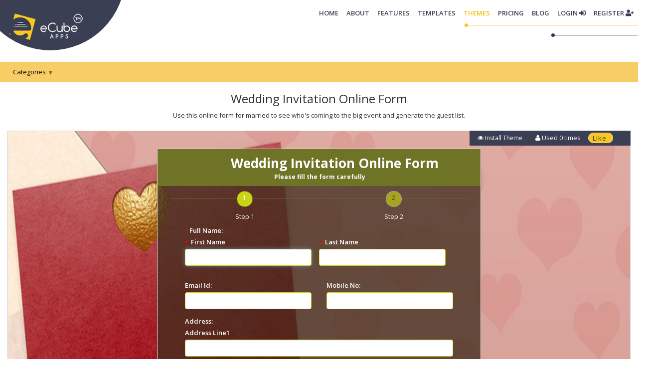

--- FILE ---
content_type: text/html; charset=utf-8
request_url: https://ecubeapps.com/viewtheme/rsvp-forms/249/19051/wedding-invitation-online-form
body_size: 29936
content:
<!DOCTYPE html>
<html>
<head>
    <meta charset="utf-8" />
    <meta name="viewport" content="width=device-width, initial-scale=1.0">
    <meta name="apple-mobile-web-app-status-bar-style" content="black">
    <meta property="og:type" content="website" />
    
    <meta name="description" content=" Use this Wedding Invitation Online Form for married to see who's coming to the big event and
 generate the guest list."/>



<meta name="keywords" content="Create Wedding Invitation Online Form for free,
Online Wedding Invitation Online Form Builder Software,
Free Wedding Invitation Online Form Builder,
Create Wedding Invitation Online Form online."/>

    <meta property="og:image" content="/images/logo.png" />

  
    <meta name="description" content="The Ecube Apps Theme Store has beautifully designed form themes at your fingertips. Select a form theme with a huge selection and variety of free online forms." />
    <meta name="keywords" content="form designs, free forms, themes for forms, form themes, form templates" />

    <link rel="shortcut icon" type="image/x-icon" href="/web/static/images/favicon.ico">
    <title>
        Wedding Invitation Online Form - eCube apps
    </title>
    <style>
        /*==============NAVIGATION===============*/


.top-nav {
	min-height: 65px !important;
border-bottom: 1px solid #496683 !important;
}
.top-nav  .navbar-nav {
	margin-top: 18px;
}
.top-nav  .navbar-brand {
    height: auto;
    padding: 11px 15px;
}
.top-nav  .navbar-nav .navbar-brand{
	display:none;
}
.top-nav   {
	background-color: #3a3f53;
}
.top-nav  .navbar-nav > li > a {
	padding-top: 5px;
	padding-bottom: 5px;
	margin-left: 1px;
	background: #fbc61e;
	text-transform:uppercase;
	font-size:12px !important;
	font-weight:bold !important;
	color:#3a3f53 !important;
	transition:all ease 0.5s;
	-webkit-transition:all ease 0.5s;
}
.top-nav  .navbar-nav > li{
/*	-background: #fbc61e;
	-margin-left: 1px;
*/
}
.top-nav  .navbar-nav > li:first-child > a{
	border-radius: 4px 0 0 4px!important;
}
.top-nav  .navbar-nav > li:last-child > a{
	border-radius: 0px 4px 4px 0px!important;
}
.top-nav  .navbar-nav > li:nth-child(6) > a{
	background: #191f30;
	color:#fbc61e!important;
	
}
.top-nav  .navbar-nav > li:nth-child(5) > a{
	padding-right:25px;
}
.top-nav  .navbar-nav > li:nth-child(6) > a{
	padding-left:25px;
	padding-right:25px;
}
.top-nav  .navbar-nav > li:nth-child(7) > a{
	padding-left:25px;
}

.top-nav  .navbar-nav > li:nth-child(5) > a:before {
    content:"";
    position:absolute;
    top:0;
    right:0;
    width: 0; 
    height: 0; 
    border-top: 30px solid #3a3f53; 
    border-left: 15px solid transparent; 
}

.top-nav  .navbar-nav > li:nth-child(6) > a:before {
    content:"";
    position:absolute;
    top:0;
    left:0;
    width: 0; 
    height: 0; 
    border-bottom: 30px solid #3a3f53; 
    border-right: 15px solid transparent; 
}
.top-nav  .navbar-nav > li:nth-child(6) > a:after {
    content:"";
    position:absolute;
    top:0;
    right:0;
    width: 0; 
    height: 0; 
    border-top: 30px solid #3a3f53; 
    border-left: 15px solid transparent; 
}
.top-nav  .navbar-nav > li:nth-child(7) > a:before {
    content:"";
    position:absolute;
    top:0;
    left:0;
    width: 0; 
    height: 0; 
    border-bottom: 30px solid #3a3f53; 
    border-right: 15px solid transparent; 
}
.top-nav  .navbar-nav > li:nth-child(7) > a{
	background: #191f30;
	color:#fbc61e!important;
}
.top-nav .navbar-nav > .active > a, .top-nav .navbar-nav > .open > a, .top-nav .navbar-nav > .active > a:focus, .top-nav .navbar-nav > .active > a:hover, .top-nav .navbar-nav > li.active > a  {
	background-color: rgba(255,255,255,0.9) !important;
}
.top-nav .dropdown-menu > .active > a, .top-nav .dropdown-menu > .active > a:hover, .top-nav .dropdown-menu > .active > a:focus, .top-nav .dropdown-menu>li>a:hover, .top-nav .dropdown-menu>li>a:focus{
	background-color: rgba(255,255,255,0.9) !important;
	color:#3a3f53 !important;
}
.top-nav .dropdown-menu li {
    border:0 !important;
}
.top-nav .navbar-nav > li > a:focus, .top-nav .navbar-nav > li > a:hover {
background-color: rgba(255,255,255,0.9) !important;
}
.top-nav  .navbar-nav .dropdown-menu {
   position: absolute;
    min-width: 130px;
		background: #fbc61e;
}
.top-nav  .navbar-nav .dropdown-menu > li > a{
	margin: 1px 0;
	padding: 5px 10px !important;
	   text-align: left;
    font-size: 12px !important;
	text-transform: uppercase;
	  font-weight: bold !important;
}
@media only screen and (max-width: 1024px) and (min-width: 769px) {
    .top-nav  .nav > li > a, .top-nav .navbar-nav > li > a{
		 padding-top: 5px !important;
         padding-bottom: 5px !important;
}
 
}

 @media only screen and (max-width: 910px) and (min-width: 768px) {
	.top-nav .navbar-nav > li:nth-child(5) > a {
    padding-right: 25px !important;
}
	 .top-nav  .nav > li > a, .top-nav .navbar-nav > li > a{
	font-size:12px !important;
		 padding: 5px !important;
}
	 .top-nav .navbar-nav > li:nth-child(6) > a {
    padding-left: 20px !important;
    padding-right: 20px !important;
}
	 .top-nav .navbar-nav > li:nth-child(7) > a {
    padding-left: 20px !important;
   
}
	
}
@media only screen and (min-width: 1201px) {
.top-nav  .navbar-nav > li:hover .dropdown-menu{
	display: block;
}
}
@media only screen and (max-width: 767px) {
	.top-nav {
    min-height: 50px !important;
	}
.top-nav .navbar-toggle {
    background: #333;
    border: 1px solid #333;
}
	.top-nav .navbar-toggle .icon-bar {  
    background: #fff;
}
	
.top-nav .navbar-nav {
  float: none !important;
  width: 90%;
  margin: 15px auto;
}
.top-nav .navbar-brand {
  padding: 5px;
}
.top-nav .navbar-brand > img {
  height: 100%;
}
.top-nav .nav > li {
  margin-bottom: 5px;
  text-align:center;
}
.top-nav .navbar-nav > li:first-child > a, .top-nav .navbar-nav > li:last-child > a {
border-radius:0px !important;
}
.top-nav .navbar-nav > li > a::before, .top-nav .navbar-nav > li > a::after{
 display: none;
  
}
.top-nav .navbar-nav > li .dropdown-menu {
    width: 100%;
   
    font-size: 12px !important;
    font-weight: 600 !important;
		background: #fbc61e;
}
	.top-nav .navbar-nav > li a{
margin-left: 0 !important;  
    font-weight: bold !important;
	  text-align: center !important;
}
	 }
    </style>
    <link rel="stylesheet" href="//fonts.googleapis.com/css?family=Open+Sans:400,700,600,800" />

    <link href="/bundles/Contentv4_CommonCSS?v=G4y9HVOog2Qm0fsyANHhaNh7dAH4eqmmaHzZzo1-tX01" rel="stylesheet"/>

    <link href="/bundles/Contentv4_CustomCSS?v=7q4CWhw2yNYzCPaYQF6F6kXIwykQYFK0FwBhq4O53QA1" rel="stylesheet"/>
 <!-- Custom Fonts -->
    <script src="/bundles/Contentv4_CommonJS?v=3lyaRETiq9xokFOpqLfbg64v3eqON_bs32mfaIFkY2w1"></script>

    <link href="/web/images/favicon.ico" rel="icon" type="image/png">
</head>
<body class="entries view_report_page">
<link href="/web/style.css?3" rel="stylesheet" />
<link rel="stylesheet" href="https://use.fontawesome.com/releases/v5.3.1/css/all.css" integrity="sha384-mzrmE5qonljUremFsqc01SB46JvROS7bZs3IO2EmfFsd15uHvIt+Y8vEf7N7fWAU" crossorigin="anonymous">
<link rel="stylesheet" href="/web/static/font-awesome/css/font-awesome.css">
<style>
    .portfolio-section-1 {
        height: auto;
    }

    footer .quickLinksSec .quickLinks li a {
        font-size: 13px;
    }

    .pt-4, .py-4 {
        padding-top: 1.5rem !important;
    }
    .navbar:before {
        width: 300px;
        height: 300px;
        content: '';
        display: inline-block;
        background: #3a3f53;
        border-radius: 50%;
        z-index: 0;
        position: absolute;
        left: -50px;
        top: -200px;
    }

    .body {
    overflow-x: hidden;

}.new_header{
        padding-bottom: 30px;
 }
    header nav a.navbar-brand {
        z-index: 999;
        position: relative;
    }

    body {
        background-image: none !important;
    }
    .navbar-brand>img.blackLogo {
    display: none !important;
}

    .navbar-toggler,.navbar-toggler:focus {
        position: absolute;
        right: 0;
        font-size: 20px;
    }
    .navbar-brand{
        margin: 22px 0 0 14px !important;
        z-index: 10;
        width: 155px !important;
        padding:0;
    }
    @media screen and (min-width:768px){
        .navbar-toggler{
            display:none;
        }
    }
    @media screen and (max-width:767px) {
        .filter-select-box {
            max-width: inherit;
        }

        .yellowsearchricon {
            float: right;
            width: 80px;
            position: relative;
            top: 12px;
            width: 180px;
            overflow: hidden;
        }

        #txtSearch {
            width: inherit;
        }
    }
     .navbar-toggler-icon {
        display: inline-block;
        width: 1.5em;
        height: 1.5em;
        vertical-align: middle;
        content: "";
        background: no-repeat center center;
        background-size: 100% 100%;
    }
    .navbar-light .navbar-toggler-icon {
        /*background-image: url("data:image/svg+xml;charset=utf8,%3Csvg viewBox='0 0 30 30' xmlns='http://ww…p='round' stroke-miterlimit='10' d='M4 7h22M4 15h22M4 23h22'/%3E%3C/svg%3E") !important;*/
        background-image: url('../../web/images/download.svg');
    }
   .navbar-toggler.collapsed {
    background: #fff;
        color: rgba(0,0,0,.5);
    border-color: rgba(0,0,0,.1);
    margin:30px 20px 0 0;
}
   .yellowsearchricon .search-tem.nonesearch input:focus{
       right:inherit;
   }
    .stepwizard-row .listclass3 {
    margin: 0 13% !important;
}
   @media screen and (max-width:767px){
        .yellowtopmenu ul ul li{
            width:100% !important;
        }
    }
   
@media screen and (min-width:500px) and (max-width:900px) and (orientation: landscape) {
    .navbar-toggler{
        display:block !important;
    }
	.navbar-toggler, .navbar-toggler:focus{
         margin: 30px 20px 0 0 !important;
     }
    .navbar-collapse.collapse{
        margin:0;
        display:none !important;
        z-index:9999999999999;
    }
    .navbar-collapse.collapse.in{
        display:block !important;
    }
    .navbar-collapse.collapse > ul{
         width:100%;
    }
     .navbar-nav>li.nav-item{
         float:none;
         width:100%;
     }
 }
@media screen and (min-width:768px) and (max-width:991px) {
    .navbar-toggler{
        display:block !important;
    }
     .navbar-toggler, .navbar-toggler:focus{
         margin: 30px 20px 0 0 !important;
     }
	 .navbar-collapse.collapse{
        margin:0;
        display:none !important;
        z-index:9999999999999;
    }
    .navbar-collapse.collapse.in{
        display:block !important;
    }
    .navbar-collapse.collapse > ul{
         width:100%;
    }
     .navbar-nav>li.nav-item{
         float:none;
         width:100%;
     }
}

</style>
<header class="new_header">
    
    <nav class="navbar  navbar-expand-lg navbar-light bg-light- pr-0">
        <a class="navbar-brand" href="/"><img class="whiteLogo" alt="ecube apps" src="/web/images/logo.png"><img alt="ecube apps" class="blackLogo" src="/web/images/logo-b.png"></a>
        <button class="navbar-toggler collapsed" type="button" data-toggle="collapse" data-target="#navbarNavDropdown" aria-controls="navbarNavDropdown" aria-expanded="false" aria-label="Toggle navigation"> <span class="navbar-toggler-icon"></span> </button>
        <div class="collapse navbar-right navbar-collapse" id="navbarNavDropdown">
            <ul class="navbar-nav ml-auto">
                <li class="nav-item"> <a class="nav-link" href="/">Home <span class="sr-only">(current)</span></a> </li>
                <li class="nav-item"><a class="nav-link" href="/web/aboutus.html">About</a> </li>
                <li class="nav-item three"><a class="nav-link" href="/web/features.html">Features</a> </li>
                <li id="Templates" class="nav-item"> <a class="nav-link" href="/Templates/Category">Templates</a> </li>
                <li id="Themes" class="nav-item"> <a class="nav-link" href="/Themes/LoadCategorywiseThemeslist">Themes</a> </li>
                <li class="nav-item"> <a class="nav-link" href="/web/pricing.html">Pricing</a> </li>
                <li class="nav-item"> <a class="nav-link" onclick="target='_blank';" href="http://blog.ecubeapps.com">Blog</a> </li>
                <li class="nav-item"> <a class="nav-link" href="/Account/login">Login <i class="fas fa-sign-in-alt"></i></a> </li>
                <li class="nav-item"> <a class="nav-link" href="/Account/Register">Register <i class="fas fa-user-plus"></i></a> </li>
                <li class="activeLine"><span class="activeLineSub"></span></li>
            </ul>
        </div>
    </nav>
</header>
<div class="clearfix"></div>
<script>
    $(document).ready(function () {

        var fullurl = window.location.href;
              if ((fullurl.search('Templates'))!=-1) {
                $('#Templates').addClass('active');
            } else {
                $('#Themes').addClass('active');
            
        };



    });
</script>    <section id="main">
        
  



<script src="/Scripts/SwiftForms/Custom/swiftSupport.js?3"></script>
<style type="text/css">
    #header {
        height: 60px !important;
    }

    .admin_mid_top {
        height: 39px !important;
        padding-bottom: 1px !important;
        padding-right: 25px !important;
    }

    .homeicon {
        font-size: 18px !important;
        padding-right: 6px !important;
        padding-top: 12px !important;
        padding-left: 13px;
        padding-bottom: 10px;
    }

    .breadcrumlst {
        border-right: 1px solid #d0b061;
    }

    .yellowtopmenu ul li a {
        color: #000;
        display: block;
        padding: 10px 10px;
    }

    .yellowtopmenu ul li {
        color: #000;
    }

    nav .navbar-collapse {
        right: 0px;
        top: 75px;
        background: rgba(255, 255, 255,0);
        text-align: center;
        border-radius: 0 0 20px 20px;
    }

    .yellowsearchricon .search-tem.nonesearch input:focus {
        right: 145px;
    }

    @media screen and (max-width:767px) {

        .admin_mid_top {
            height: auto !important;
        }

        .yellowtopmenu {
            height: 88px;
        }

            .yellowtopmenu ul li:hover > ul {
                display: none;
            }

            .yellowtopmenu > ul > li > ul {
                width: 200px;
            }

                .yellowtopmenu > ul > li > ul.active {
                    display: block;
                }

            .yellowtopmenu ul ul li a {
                padding: 5px;
            }

        .filter-select-box {
            top: 38px;
            right: 12px;
            width: 50%;
        }

        .yellowsearchricon {
            float: left;
            left: -24px !important;
            right: inherit;
            clear: both;
            width: 50%;
        }

        #txtSearch {
            height: 33px;
            top: 1px;
            width: 100% !important;
            border-radius: 5px;
        }

        .search-tem {
            position: relative;
            right: inherit;
        }

        .yellowsearchricon .search-tem.nonesearch input:focus {
            right: inherit;
        }

        .portfolio-caption a {
            margin: 0 5px;
        }

            .portfolio-caption a.link-1 {
                left: calc(50% - 110px) !important;
            }

        .portfolio-section-1 > .container > .row:nth-child(1) > div:nth-child(1) .section-title {
            width: calc(100% - 58px);
        }

            .portfolio-section-1 > .container > .row:nth-child(1) > div:nth-child(1) .section-title h3 {
                white-space: nowrap;
                overflow: hidden;
                text-overflow: ellipsis;
                width: 100%;
            }
    }

    @media screen and (max-width:1199px) {
        .yellowtopmenu ul li > ul,
        .yellowtopmenu ul li:hover > ul {
            display: none;
        }

            .yellowtopmenu ul li > ul.active {
                display: block;
            }
    }
</style>
<style>
    @media all and (-ms-high-contrast: none), (-ms-high-contrast: active) {
        body {
            margin-right: 15px !important;
        }
    }


    .template_cont {
        margin: 20px 0;
        min-height: calc(100vh - 310px);
    }

    .temp_des {
        /*height: 120px;*/
    }

    .iframe_cont {
        height: 100vh;
        width: 100%;
        background: #ccc;
    }

    .btn_usetemplate {
        float: right;
        position: relative;
    }

    .theme_content {
    }


    .iframe_cont iframe {
        border: 1px solid #ccc;
        min-height: 468px;
        height: 100vh;
        width: 100%;
    }

    .iframe_cont iframe {
        height: 800px;
    }

    .iframe_cont,
    .template_cont {
        height: inherit;
        min-height: inherit;
    }

    /*Ranjith updated*/

    .themeHeader {
        position: absolute;
        top: 0;
        right: 15px;
        background: #3a3f53;
        padding: 5px;
        /*border-radius: 5px;*/
        height: 30px;
        color: #FFF;
    }

        .themeHeader li {
            float: left;
            padding-right: 15px;
        }

        .themeHeader .btn {
            color: #FFF;
            padding: 0 10px;
        }

            .themeHeader .btn:active {
                box-shadow: none;
            }

    .formsDdl {
        border-radius: 25px;
        cursor: pointer;
        z-index: 3;
        left: -5px;
        top: 45px;
        padding: 5px 20px 5px 10px;
        color: #FFF;
        font-size: 9px;
        background: rgb(58 63 83);
        position: absolute;
    }

        .formsDdl:focus,
        .formsDdl:hover {
            outline: none;
        }

    #likeTheme {
        background: #fbc61e;
        color: #333;
    }

    .pop-btns {
        background: #3a3f53;
        display: inline-block;
    }

        .pop-btns a {
            color: #FFF;
        }

            .pop-btns a:hover,
            .pop-btns a:focus {
                color: #fbc61e;
            }

    .homeicon {
        padding: 0px !important;
    }
</style>

<style>
    iframe {
        width: 100%;
        border: 2px solid #ccc;
    }
</style>




<div id="loading" style="display: none; bottom: -35px;">Working</div>
<input id="EntityId" name="EntityId" type="hidden" value="" />
<input hidden value="Themes" id="hdnredirecttype" />
<input hidden id="hdnCategoryvalue" value="" />
<input hidden name="sortOrder" id="sortOrder" value="datecreated" />
<input hidden value="a0oAAA" id="hdnencryptformid" />
<input type="hidden" id="applyformid" />
<input hidden value="249" id="hdnThemeId" />
<input hidden value="0" id="UsersCount" />
<input hidden value="19051" id="hdnformid" />
<input hidden value="1" id="hdnisActiveTheme" />


<section>

    <div class="breadcrumbsbg">
        <div class="container-fluid admin_mid_top">
            <div class="row">
                <div class="col-lg-12">

                    <div class="yellowtopmenu ">

                        <ul>

                            <li class="arrow">
                                <a href="/Themes/LoadCategorywiseThemeslist">Categories</a>
                                <ul>
                                        <li><a id='3' href="/Themes/LoadCategorywiseThemeslist/Celebration">Celebration</a></li>
                                        <li><a id='4' href="/Themes/LoadCategorywiseThemeslist/RSVP%20Forms">RSVP Forms</a></li>
                                        <li><a id='5' href="/Themes/LoadCategorywiseThemeslist/Education">Education</a></li>
                                        <li><a id='6' href="/Themes/LoadCategorywiseThemeslist/Health%20care">Health care</a></li>
                                        <li><a id='7' href="/Themes/LoadCategorywiseThemeslist/Business">Business</a></li>
                                        <li><a id='9' href="/Themes/LoadCategorywiseThemeslist/Health-Beauty">Health-Beauty</a></li>
                                        <li><a id='10' href="/Themes/LoadCategorywiseThemeslist/Sports">Sports</a></li>
                                        <li><a id='11' href="/Themes/LoadCategorywiseThemeslist/Fitness">Fitness</a></li>
                                        <li><a id='12' href="/Themes/LoadCategorywiseThemeslist/Logistics">Logistics</a></li>
                                        <li><a id='13' href="/Themes/LoadCategorywiseThemeslist/Hotels">Hotels</a></li>
                                        <li><a id='17' href="/Themes/LoadCategorywiseThemeslist/COVID%2019">COVID 19</a></li>
                                        <li><a id='18' href="/Themes/LoadCategorywiseThemeslist/Human%20Resources">Human Resources</a></li>
                                        <li><a id='19' href="/Themes/LoadCategorywiseThemeslist/Permit%20To%20Work">Permit To Work</a></li>
                                        <li><a id='20' href="/Themes/LoadCategorywiseThemeslist/Invoice">Invoice</a></li>
                                        <li><a id='21' href="/Themes/LoadCategorywiseThemeslist/Advertising">Advertising</a></li>
                                        <li><a id='22' href="/Themes/LoadCategorywiseThemeslist/Banking">Banking</a></li>
                                        <li><a id='23' href="/Themes/LoadCategorywiseThemeslist/Feedback">Feedback</a></li>
                                        <li><a id='24' href="/Themes/LoadCategorywiseThemeslist/Small%20Business">Small Business</a></li>
                                        <li><a id='25' href="/Themes/LoadCategorywiseThemeslist/Insurance">Insurance</a></li>
                                        <li><a id='26' href="/Themes/LoadCategorywiseThemeslist/Lead%20Generation">Lead Generation</a></li>
                                        <li><a id='27' href="/Themes/LoadCategorywiseThemeslist/Summer%20Camps">Summer Camps</a></li>
                                        <li><a id='28' href="/Themes/LoadCategorywiseThemeslist/Tracking">Tracking</a></li>
                                        <li><a id='29' href="/Themes/LoadCategorywiseThemeslist/IT%20%20Technical%20Services">IT  Technical Services</a></li>
                                        <li><a id='30' href="/Themes/LoadCategorywiseThemeslist/E%20Commerce">E Commerce</a></li>
                                        <li><a id='31' href="/Themes/LoadCategorywiseThemeslist/Customer%20Service">Customer Service</a></li>
                                </ul>
                            </li>
                        </ul>
                    </div>
                </div>
            </div>
        </div>
    </div>
    <div class="temp_des mt-3" style="text-align: center">
        <h3 style="margin-top: 20px;">
            Wedding Invitation Online Form
        </h3>
        <p> Use this online form for married to see who&#39;s coming to the big event and  generate the guest list.  </p>
    </div>
</section>

<section class="template_cont">
    <div class="container-fluid">
        <div class="row">

            <div class="col-md-12">
                <div class="temp_content">
                    <div class="iframe_cont">
                        <div>


                            <ul class="themeHeader">
                                <li>
                                    <a href="#" class="btn btn-sm" style="margin-top:-2px;" onclick="InstalTheme();"><i class="fa fa-eye"></i>&nbsp;Install Theme</a>
                                </li>

                                <li>
                                </li>

                                <li>
                                    <i class=" fa fa-user" aria-hidden="true"></i>
                                    Used <span id="UsersCount" class="UsersCount">0</span>&nbsp;times
                                </li>

                                <li>

                                    <input type="button" id="likeTheme" class="like-button icon-love" value="Like" />
                                </li>
                            </ul>

                        </div>
                        <iframe id="iframeFormPriview" src="/SwiftForms/TemplatePreview/a0oAAA"></iframe>

                    </div>
                </div>
            </div>
        </div>
    </div>
</section>


<div class="">
    <input type="hidden" id="hdnCurrentPage" value="1" />
    <div id="Categorythemeslist"></div>

</div>


<script src="/Scripts/Themesdashboard/PartialThemesList.js?3"></script>

<script>


    $('#nameofcategory').html('rsvp-forms');

    if ($(window).width() < 1199) {
        var no_link = "javascript:void(0)";
        $('.yellowtopmenu > ul > li > a').attr('href', no_link);

        $('.yellowtopmenu > ul > li > a').click(function () {

            $('.yellowtopmenu > ul > li > ul').toggleClass('active');
        });

        $('.yellowtopmenu > ul > li > ul li a').click(function () {
            $('.yellowtopmenu > ul > li > ul').removeClass('active');
        });
    }


    var ThemeActive = $("#hdnisActiveTheme").val();
    $('#isThemeActive').text('');
    if (ThemeActive == 0) {
        $('#isThemeActive').append('<i class="fa fa-picture-o"></i>&nbsp; Enable');
        $("#hdnisActiveTheme").val(1);
    }
    else {
        $('#isThemeActive').append('<i class="fa fa-picture-o"></i>&nbsp; Disable');
        $("#hdnisActiveTheme").val(0);
    }

    var iframe = document.getElementById("iframeFormPriview");

    iframe.onload = function () {
        iframe.style.height = iframe.contentWindow.document.body.scrollHeight + 'px';
    }


</script>

    </section>
<section>
    
    <footer>
        <div class="container">
            <div class="row">
                <div class="col-xl-3 col-sm-3 quickLinksSec">
                    <ul class="quickLinks">
                        <li> <a href="/web/aboutus.html" class="btnLineHover"><i class="fas fa-chess-board fa-rotate-45"></i> About Us</a> </li>
                        <li> <a href="/web/sitemap.html" class="btnLineHover"><i class="fas fa-chess-board fa-rotate-45"></i> Site Map</a> </li>
                        <li> <a href="/web/reportabuse.html" class="btnLineHover"><i class="fas fa-chess-board fa-rotate-45"></i> Report Abuse</a> </li>
                        <li> <a href="/web/termsofuse.html" class="btnLineHover"><i class="fas fa-chess-board fa-rotate-45"></i> Terms of Uses</a> </li>
                        <li> <a href="/web/privacypolicynew.html" class="btnLineHover"><i class="fas fa-chess-board fa-rotate-45"></i> Privacy Policy</a> </li>
                        
                    </ul>
                </div>
                <div class="col-xl-4 col-sm-3 socialMediaSec">
                    <div class="socialLinks">
                        <a href="https://www.facebook.com/ispatialtec/" target="_blank" class="animated flipInY"><i class="fab fa-facebook-f"></i></a>
                        <a href="https://twitter.com/ispatialtec" target="_blank" class="animated flipInY "><i class="fab fa-twitter"></i></a>
                        <!-- <a href="https://plus.google.com/u/0/+ISPATIALTECNOSOLUTIONSPVTLTD" target="_blank" class="animated flipInY"><i class="fab fa-google-plus-g"></i></a> -->
                        <a href="https://www.linkedin.com/in/ispatialtec/" target="_blank" class="animated flipInY "><i class="fab fa-linkedin-in"></i></a>
                    </div>
                </div>
                <div class="col-xl-5 col-sm-6 addressSec pt-4">
                    <div class="row">
                        <div class="col-sm-6">
                            <p>
                                <i class="fa fa-map-marker" aria-hidden="true"></i> <strong>Visit Us</strong>
                                <br><strong>iSpatial Techno Solutions Inc. </strong>
                                <br>9707 Waples Street
                                <br>San Diego, CA 92121, USA
                            </p>
                        </div>
                        <div class="col-sm-6">
                            <p>
                                <i class="fa fa-phone" aria-hidden="true"></i> <strong>Call Us</strong>
                                <br><img src="/Images/phone_no.png" />
                                <br><i class="fa fa-envelope" aria-hidden="true"></i> <strong>Email Us</strong>
                                <br><img src="/web/images/email.png">
                            </p>
                        </div>
                    </div>
                </div>

            </div>
        </div>
        <div class="container-fluid copyrights">
            <p>Copyright © 2020 | <a href="http://ispatialtec.com" target="_blank">iSpatial Techno Solutions Pvt Ltd</a>.</p>
        </div>
    </footer>
    
   
</section>    <!-- Custom Theme JavaScript -->
    
    
    <script type="text/javascript">
        $(".without-login").addClass('top-nav');
    </script>
</body>

</html>


--- FILE ---
content_type: text/html; charset=utf-8
request_url: https://ecubeapps.com/SwiftForms/TemplatePreview/a0oAAA
body_size: 58353
content:
<!DOCTYPE html>
<html>
<head>
    <meta charset="utf-8" />
    <meta name="viewport" content="width=device-width, initial-scale=1.0">
    <meta http-equiv="Content-Type" content="text/html;charset=UTF-8">
    <meta property="og:title" content="eCube Form Builder" />
    <meta property="og:type" content="website" />
    <meta property="og:url" content="https://ecubeapps.com" />
    <meta property="og:image" content="/images/logo.png" />
    <meta property="og:description" content="Online form builder" />
    <meta name="keywords" content="online form, web forms, form builder, formonline, free form, form builder, jot form, online form builder, form creator, form maker, form generator, jetform, jotform login, free form builder, Free online form builder, online form builder, form builder online , online form creation, form creation online, online form makers, form makers online, build online forms, create online forms , best online form builder , Top online form builder, Top online form builder websites, worlds best online form builder s, worlds top online form builder s, top ten online form builders, Forms, online forms, forms online, free online forms, free forms, form builders , form share, online surveys, surveys online, free online survey, conduct surveys, Data collection, online data collection, free online data collection, start data collection, data collection websites, top 10 data collection websites, best data collection websites, web based data collection, Reports, online reports, free online reports,  report generation software's,  online report generator, reports on large data, repots builders, online report makers, opinion poll online, conduct opinion poll, conduct opinion poll, start a opinion poll, free online opinion poll websites, best opinion poll websites, top opinion poll websites, forms, form builder,Survey, Exams, Online Data, Analysis, Business Success, Opinion, Event Management, Data Collection, Field Survey, Online Forms, Reports" />
    <title>Wedding Invitation Online Form  </title>
    <link rel="stylesheet" href="//fonts.googleapis.com/css?family=Open+Sans:400,700,600,800" />
    <link href="/ContentOptimized/bootstrap/3.0.0/bootstrap.min.css" rel="stylesheet" />
    <link href="/ContentOptimized/swiftforms_layoutstyles.css" rel="stylesheet" />
    <link href="/bundles/SwiftFormsPublicCSS?v=0cdElpF67szXI_hk9Lb2-x5lSDna3NLUgF6QDVVPzZ01" rel="stylesheet"/>

    <link href="/Scripts/SwiftForms/Custom/RichTextControl/css/editor.css" rel="stylesheet" />
    
    <style>
        .input-field label {
            position: relative !important;
        }

        .dropdown-menu .btn-danger {
            margin-left: 7px !important;
        }
        .success_model .btn-default {
            margin-right:144px !important;
        }
    </style>

    
</head>
<body class="entries forms_dashboard_page Bodyclass">
    <section id="admin" class="admin_entries">
        
  

<input id="hdloginid" name="hdloginid" type="hidden" value="0" />

<div id="divProcessing" class="loader_pre_a">
    <p class="loader_pre_b">
        <img src="/Images/pre.gif" />
    </p>
</div>
    <div ng-app="swiftApp" id="swiftcontentRoot">

        <div ng-init="model.shareid=0">
            <input ng-model="model.shareid" name="shareid" id="hdpublicshareid"
                   type='hidden' value=0 />
        </div>
        <div id="divValidation" style="display:none; margin-top:10px;">
            <pre class="alertPadding alert-danger fade in" id="spnValidationMessages"></pre>
        </div>
        <div class="container rootcontainer hide" ng-hide="showForm" id="divthanyoumessage">
            <div class="row">
                <div class="col-lg-offset-3 col-lg-7 col-md-offset-3 col-md-7 col-sm-offset-2 col-sm-10 col-xs-offset-2 col-xs-12">
                    <div class="row contentarea">
                        <div class="col-sm-push-3 col-sm-12 fr_header" style="height: 200px;position: relative;left: 102px;top: 50px;">
                            <div class="row ">
                                <div class="col-md-12" style="background-color: #2ed784">
                                    <div>
                                        <h3 class="nomargin logo">
                                            <img width="80" height="80" src="/Images/popupimages/success.png" />
                                        </h3>

                                    </div>
                                    <div class="clearfix"></div>
                                </div>
                            <div class="col-sm-12 text-center ">
                                <h4 id="divCustomMessage"> Thank you for filling the form.</h4>
                            </div>
                        </div>
                        </div>
                    </div>
                </div>
            </div>
        </div>
        <div class="container rootcontainer hide" ng-hide="showForm" id="diventrieslimitmessage">
            <div class="col-sm-12">
                <div class="col-sm-3">
                </div>
                <div class="col-sm-6 fr_header">
                    <div class="row">
                            <div class="col-md-12" style="background-color: #f5ca62">
                                <div>
                                    <h3 class="nomargin logo">
                                        <img width="121" height="46" src="/Images/ecubelogo.png" />
                                    </h3>
                                </div>
                                <div class="clearfix"></div>
                            </div>
                        <div class="col-sm-12 text-center">
                            <h4>Entries limit is exceeded! Please contact your administrator.</h4>
                            <h4>"Sorry! User can't post a new entry"</h4>
                        </div>
                    </div>
                </div>
            </div>
        </div>
        <div class="container rootcontainer hide" ng-hide="showForm" id="diventriesspacemessage">
            <div class="col-sm-12">
                <div class="col-sm-3">
                </div>
                <div class="col-sm-6 fr_header">
                    <div class="row">
                            <div class="col-md-12" style="background-color: #f5ca62">
                                <div>
                                    <h3 class="nomargin logo">
                                        <img width="121" height="46" src="/Images/ecubelogo.png" />
                                    </h3>
                                </div>
                                <div class="clearfix"></div>
                            </div>
                        <div class="col-sm-12 text-center">
                            <h4>Space limit is exceeded! Please contact your administrator.</h4>
                            <h4>"Sorry! User can't post a new entry"</h4>
                        </div>
                    </div>
                </div>
            </div>
        </div>
        <div class="container rootcontainer hide" ng-hide="showForm" id="diventriesexpiremessage">
            <div class="col-sm-12">
                <div class="col-sm-3">
                </div>
                <div class="col-sm-6 fr_header">
                    <div class="row">
                            <div class="col-md-12" style="background-color: #f5ca62">
                                <div>
                                    <h3 class="nomargin logo">
                                        <img width="121" height="46" src="/Images/ecubelogo.png" />
                                    </h3>
                                </div>
                                <div class="clearfix"></div>
                            </div>
                        <div class="col-sm-12 text-center">
                            <h4>Plan is expired! Please contact your administrator.</h4>
                            <h4>"Sorry! User can't post a new entry"</h4>
                        </div>
                    </div>
                </div>
            </div>
        </div>

        <div id="swiftformsControlsRoot">
<input type="hidden" name="_ecubetemplateversion" id="_ecubetemplateversion" value="<ECUBETEMPLATEVERSION>">
<link href=/Themes/formCustomStyles/19051 rel='stylesheet' type='text/css' title='mystyle'/>

<div class="ecubeFormLayout">


 <div class="ecubeForm">
  <div class="languagesection">
        <div class="col-xs-12 col-sm-6 col-md-6 col-sm-offset-6 col-md-offset-6 nopadding"  style="margin-bottom:15px;">
				    <h6><LANGUAGE_LINKS_PUBLIC> </h6>
        </div>
    </div>
	<div class="clearfix"></div>
    <div class="formSection">
	  <div class="formheaderSection">
            <div class="headerGroup">
                <div class="formlogoSection">
					<img id="imgFormHeaderLogo" class="logoimage logohide" />
					
                </div>
                <div class="formtitleSection">
                    <span class="formtitle">
                       Wedding Invitation Online Form
                    </span>
                    <div class="formSubtitle">
                       Please fill the form carefully
                    </div>
                </div>

                <div class="clearfix"></div>
            </div>			
        </div>
		<div class="formbodySection form formbody">
		    <div class="frm19051 <LABEL_ALIGNMENT>">
			<div class="clearfix"></div>
			<form name="eCubeForm" id="createForm" novalidate="novalidate" ng-controller="SwiftDataController" ng-submit="save(eCubeForm) "ng-init="init()">
		         <div class="container"><div class="progress" id="progress" style="display:none">
<div class="progress-bar progress-bar-striped active" role="progressbar" aria-valuenow="40" aria-valuemin="0" aria-valuemax="100" style="width:0%;">
</div>
</div>
<div class="stepwizard">
 <div class="stepwizard-row setup-panel">
<div class="stepwizard-step listclass2" >
<a href="#step-1" type="button" class="btn btn-primary btn-circle">1</a>
<p>Step 1</p>
</div>
<div class="stepwizard-step listclass2" >
<a href="#step-2" disabled="disabled" type="button" class="btn btn-default btn-circle">2</a>
<p>Step 2</p>
</div>
</div>
</div>
<div class="row setup-content" id="step-1">
<div class="col-xs-12">
<div class="col-md-12">
     <div class='row' >                       
                                    <div class="column col-sm-12">                                      
                                            
                                        <div class="col-sm-12 "  ng-hide="hideF1">                                            
                                                
                                                <div class="form-group"><label class="control-label eclabel" for="ctrlF1" id="lblctrlF1" >
                                        <span class="errorMessage hide">*</span>
                                         Full Name:
                                        
                                    </label><div class="controlblock">
                               <div class="col-xs-12 col-sm-6 col-md-6 addr_field">           
                                 <div class="form-group ">
                                     <span class="errorMessage hide">*</span>&nbsp;
                                   <label class="lblClass">First&nbsp;Name</label>  
                                   <input type='text'  name="F1N1" id="F1N1" class="form-control ectextbox wizardValidation" ng-model="model.F1N1" maxlength="50"
                                    ng-required="true" ng-change="fieldOnChange('F1')"></input>                                                  
                                 </div> 
                               </div>
                              <div class="col-xs-12 col-sm-6 col-md-6 addr_field">  
                                  <div class="form-group ">       
                                            <span class="errorMessage hide">*</span>&nbsp;
                                       <label class="lblClass">Last&nbsp;Name</label>                 
                                       <input type='text' name="F1N2" id="F1N2" ng-model="model.F1N2" class="form-control ectextbox wizardValidation" maxlength="50" 
                                         ng-required="true" ng-change="fieldOnChange('F1')"></input>
                                  </div>
                             </div>
                                  <span> <span class="errorMessage hide" ng-show="(eCubeForm.F1N1.$dirty || invalidSubmitAttempt) && eCubeForm.F1N1.$error.required">This field is required.Please enter value</span>                                                                    
                                                                            <span class="errorMessage hide" ng-show="(eCubeForm.F1N2.$dirty || invalidSubmitAttempt) && eCubeForm.F1N2.$error.required">This field is required.Please enter value</span>                                                                    
                                                                             </span> <div class="clearfix"></div>  </div></div>                                            
                                       </div>
                                            
                                      <div class="clearfix"></div>                                  
                                    </div> </div>
                                     <div class='row' >                       
                                    <div class="column col-sm-12">                                      
                                            
                                        <div class="col-sm-6 "  ng-hide="hideF2">                                            
                                                
                                                
                                                <div class="form-group "    id="ctrlgroupF2">
                                                 <label class="control-label eclabel" for="ctrlF2" id="lblctrlF2" >
                                        
                                         Email Id:
                                        
                                    </label> 
                                               <div class="controlblock">                                                
                                                    <input   ng-model="model.F2" name="F2" id="F2"
                                                    type='email'  ng-maxlength="255"  ng-pattern="EMAIL_REGEXP"  ng-change="fieldOnChange('F2')" class="form-control ectextbox wizardValidation"/> 
                                                   <span>
                                                    <span class="errorMessage hide" ng-show="(eCubeForm.F2.$dirty || invalidSubmitAttempt) && eCubeForm.F2.$error.required">
                                                                                                 This field is required.Please enter value</span>                                                                    
                                                                <span class="errorMessage hide" ng-show="eCubeForm.F2.$error.pattern">Please enter valid email address</span>                                                                    
                                                                
                                                   </span>                                              
                                                </div>
                                              </div>
                                                                                            
                                       </div>
                                        
                                        <div class="col-sm-6 "  ng-hide="hideF3">                                            
                                                
                                                
                                                <div class="form-group "    id="ctrlgroupF3">
                                                 <label class="control-label eclabel" for="ctrlF3" id="lblctrlF3" >
                                        
                                         Mobile No:
                                        
                                    </label>  
                                                <div class="controlblock">                                               
                                                    <input   ng-model="model.F3" name="F3" id="F3"
                                                   type='text'  ng-maxlength="20" maxlength="20"  ng-pattern="PHONE_REGEXP"  ng-change="fieldOnChange('F3')" class="form-control ectextbox wizardValidation" />                                               
                                               </div>
                                                <span>
                                                  <span class="errorMessage hide" ng-show="(eCubeForm.F3.$dirty || invalidSubmitAttempt) && eCubeForm.F3.$error.required">This field is required.Please enter value</span>                                                                    
                                                                <span class="errorMessage hide" ng-show="eCubeForm.F3.$error.pattern">Invalid phone number.</span>
                                            <span class="errorMessage hide" ng-show="eCubeForm.F3.$error.maxlength">The value must be less than or equal to 20</span>
                                            
                                                </span>
                                             </div>
                                                                                            
                                       </div>
                                            
                                      <div class="clearfix"></div>                                  
                                    </div> </div>
                                     <div class='row' >                       
                                    <div class="column col-sm-12">                                      
                                            
                                        <div class="col-sm-12 "  ng-hide="hideF4">                                            
                                                
                                                <div class="form-group"><label class="control-label eclabel" for="ctrlF4" id="lblctrlF4" >
                                        
                                         Address:
                                        
                                    </label><div class="controlblock row">
                            <div class="col-xs-12 col-sm-12 col-md-12 ">
                            
                        <div class="form-group ">
                        <label class="lblClass">Address Line1</label>
                        <input type='text' type="text" name="F4A1" id="F4A1"  ng-model="model.F4A1"
                        maxlength="50" class="form-control ectextbox wizardValidation"
                        ng-change="fieldOnChange('F4A1')"   />

                        </div>
                        
                            </div>
                            
                            <div class="col-xs-12 col-sm-12 col-md-12 ">
                            
                        <div class="form-group ">
                        <label class="lblClass">Address Line2</label>
                        <input type='text' type="text" name="F4A2" id="F4A2"  ng-model="model.F4A2"
                        maxlength="50" class="form-control ectextbox wizardValidation"
                        ng-change="fieldOnChange('F4A2')"   />

                        </div>
                        
                            </div>
                            
                            <div class="col-xs-12 col-sm-12 col-md-12 ">
                            
                        <div class="form-group ">
                        <label class="lblClass">Land Mark</label>
                        <input type='text' type="text" name="F4A3" id="F4A3"  ng-model="model.F4A3"
                        maxlength="50" class="form-control ectextbox wizardValidation"
                        ng-change="fieldOnChange('F4A3')"   />

                        </div>
                        
                            </div>
                            
                            <div class="col-xs-12 col-sm-6 col-md-6 ">
                            
                            <div class="form-group ">
                            <label class="lblClass">City</label>
                            <input type='text' type="text" name="F4A4" id="F4A4"  ng-model="model.F4A4"
                            maxlength="50" class="form-control ectextbox wizardValidation"
                            ng-change="fieldOnChange('F4A4')" onkeypress=Accept_Strings_Only()  />
                             
                            </div>
                            
                            </div>
                            
                            <div class="col-xs-12 col-sm-6 col-md-6 ">
                            
                            <div class="form-group ">
                            <label class="lblClass">State</label>
                            <input type='text' type="text" name="F4A5" id="F4A5"  ng-model="model.F4A5"
                            maxlength="50" class="form-control ectextbox wizardValidation"
                            ng-change="fieldOnChange('F4A5')" onkeypress=Accept_Strings_Only()  />
                             
                            </div>
                            
                            </div>
                            <div class="col-xs-12 col-sm-12 col-md-12 clearfix"><div class="form-group wizardValidation">

                        <label    class="lblClass">Country</label>
                        <span class="select" >
                        <select  name="F4A6" id="F4A6" class="wizardValidation form-control ecdropdown" ng-model="model.F4A6.objectid"    ng-change="fieldOnChange('F4A6')">
                        <option value='' optionText=''>Please select country name</option>
<option value='1' ng-value='1' optionText='Afghanistan'>Afghanistan</option><option value='2' ng-value='2' optionText='Albania'>Albania</option><option value='3' ng-value='3' optionText='Algeria'>Algeria</option><option value='4' ng-value='4' optionText='Andorra'>Andorra</option><option value='5' ng-value='5' optionText='Angola'>Angola</option><option value='6' ng-value='6' optionText='Antigua & Deps'>Antigua & Deps</option><option value='7' ng-value='7' optionText='Argentina'>Argentina</option><option value='8' ng-value='8' optionText='Armenia'>Armenia</option><option value='9' ng-value='9' optionText='Australia'>Australia</option><option value='10' ng-value='10' optionText='Austria'>Austria</option><option value='11' ng-value='11' optionText='Azerbaijan'>Azerbaijan</option><option value='12' ng-value='12' optionText='Bahamas'>Bahamas</option><option value='13' ng-value='13' optionText='Bahrain'>Bahrain</option><option value='14' ng-value='14' optionText='Bangladesh'>Bangladesh</option><option value='15' ng-value='15' optionText='Barbados'>Barbados</option><option value='16' ng-value='16' optionText='Belarus'>Belarus</option><option value='17' ng-value='17' optionText='Belgium'>Belgium</option><option value='18' ng-value='18' optionText='Belize'>Belize</option><option value='19' ng-value='19' optionText='Benin'>Benin</option><option value='20' ng-value='20' optionText='Bhutan'>Bhutan</option><option value='21' ng-value='21' optionText='Bolivia'>Bolivia</option><option value='22' ng-value='22' optionText='Bosnia Herzegovina'>Bosnia Herzegovina</option><option value='23' ng-value='23' optionText='Botswana'>Botswana</option><option value='24' ng-value='24' optionText='Brazil'>Brazil</option><option value='25' ng-value='25' optionText='Brunei'>Brunei</option><option value='26' ng-value='26' optionText='Bulgaria'>Bulgaria</option><option value='27' ng-value='27' optionText='Burkina'>Burkina</option><option value='28' ng-value='28' optionText='Burundi'>Burundi</option><option value='29' ng-value='29' optionText='Cambodia'>Cambodia</option><option value='30' ng-value='30' optionText='Cameroon'>Cameroon</option><option value='31' ng-value='31' optionText='Canada'>Canada</option><option value='32' ng-value='32' optionText='Cape Verde'>Cape Verde</option><option value='33' ng-value='33' optionText='Central African Rep'>Central African Rep</option><option value='34' ng-value='34' optionText='Chad'>Chad</option><option value='35' ng-value='35' optionText='Chile'>Chile</option><option value='36' ng-value='36' optionText='China'>China</option><option value='37' ng-value='37' optionText='Colombia'>Colombia</option><option value='38' ng-value='38' optionText='Comoros'>Comoros</option><option value='39' ng-value='39' optionText='Congo'>Congo</option><option value='40' ng-value='40' optionText='Congo {Democratic Rep}'>Congo {Democratic Rep}</option><option value='41' ng-value='41' optionText='Costa Rica'>Costa Rica</option><option value='42' ng-value='42' optionText='Croatia'>Croatia</option><option value='43' ng-value='43' optionText='Cuba'>Cuba</option><option value='44' ng-value='44' optionText='Cyprus'>Cyprus</option><option value='45' ng-value='45' optionText='Czech Republic'>Czech Republic</option><option value='46' ng-value='46' optionText='Denmark'>Denmark</option><option value='47' ng-value='47' optionText='Djibouti'>Djibouti</option><option value='48' ng-value='48' optionText='Dominica'>Dominica</option><option value='49' ng-value='49' optionText='Dominican Republic'>Dominican Republic</option><option value='50' ng-value='50' optionText='East Timor'>East Timor</option><option value='51' ng-value='51' optionText='Ecuador'>Ecuador</option><option value='52' ng-value='52' optionText='Egypt'>Egypt</option><option value='53' ng-value='53' optionText='El Salvador'>El Salvador</option><option value='54' ng-value='54' optionText='Equatorial Guinea'>Equatorial Guinea</option><option value='55' ng-value='55' optionText='Eritrea'>Eritrea</option><option value='56' ng-value='56' optionText='Estonia'>Estonia</option><option value='57' ng-value='57' optionText='Ethiopia'>Ethiopia</option><option value='58' ng-value='58' optionText='Fiji'>Fiji</option><option value='59' ng-value='59' optionText='Finland'>Finland</option><option value='60' ng-value='60' optionText='France'>France</option><option value='61' ng-value='61' optionText='Gabon'>Gabon</option><option value='62' ng-value='62' optionText='Gambia'>Gambia</option><option value='63' ng-value='63' optionText='Georgia'>Georgia</option><option value='64' ng-value='64' optionText='Germany'>Germany</option><option value='65' ng-value='65' optionText='Ghana'>Ghana</option><option value='66' ng-value='66' optionText='Greece'>Greece</option><option value='67' ng-value='67' optionText='Grenada'>Grenada</option><option value='68' ng-value='68' optionText='Guatemala'>Guatemala</option><option value='69' ng-value='69' optionText='Guinea'>Guinea</option><option value='70' ng-value='70' optionText='Guinea-Bissau'>Guinea-Bissau</option><option value='71' ng-value='71' optionText='Guyana'>Guyana</option><option value='72' ng-value='72' optionText='Haiti'>Haiti</option><option value='73' ng-value='73' optionText='Honduras'>Honduras</option><option value='74' ng-value='74' optionText='Hungary'>Hungary</option><option value='75' ng-value='75' optionText='Iceland'>Iceland</option><option value='76' ng-value='76' optionText='India'>India</option><option value='77' ng-value='77' optionText='Indonesia'>Indonesia</option><option value='78' ng-value='78' optionText='Iran'>Iran</option><option value='79' ng-value='79' optionText='Iraq'>Iraq</option><option value='80' ng-value='80' optionText='Ireland {Republic}'>Ireland {Republic}</option><option value='81' ng-value='81' optionText='Israel'>Israel</option><option value='82' ng-value='82' optionText='Italy'>Italy</option><option value='83' ng-value='83' optionText='Ivory Coast'>Ivory Coast</option><option value='84' ng-value='84' optionText='Jamaica'>Jamaica</option><option value='85' ng-value='85' optionText='Japan'>Japan</option><option value='86' ng-value='86' optionText='Jordan'>Jordan</option><option value='87' ng-value='87' optionText='Kazakhstan'>Kazakhstan</option><option value='88' ng-value='88' optionText='Kenya'>Kenya</option><option value='89' ng-value='89' optionText='Kiribati'>Kiribati</option><option value='90' ng-value='90' optionText='Korea North'>Korea North</option><option value='91' ng-value='91' optionText='Korea South'>Korea South</option><option value='92' ng-value='92' optionText='Kosovo'>Kosovo</option><option value='93' ng-value='93' optionText='Kuwait'>Kuwait</option><option value='94' ng-value='94' optionText='Kyrgyzstan'>Kyrgyzstan</option><option value='95' ng-value='95' optionText='Laos'>Laos</option><option value='96' ng-value='96' optionText='Latvia'>Latvia</option><option value='97' ng-value='97' optionText='Lebanon'>Lebanon</option><option value='98' ng-value='98' optionText='Lesotho'>Lesotho</option><option value='99' ng-value='99' optionText='Liberia'>Liberia</option><option value='100' ng-value='100' optionText='Libya'>Libya</option><option value='101' ng-value='101' optionText='Liechtenstein'>Liechtenstein</option><option value='102' ng-value='102' optionText='Lithuania'>Lithuania</option><option value='103' ng-value='103' optionText='Luxembourg'>Luxembourg</option><option value='104' ng-value='104' optionText='Macedonia'>Macedonia</option><option value='105' ng-value='105' optionText='Madagascar'>Madagascar</option><option value='106' ng-value='106' optionText='Malawi'>Malawi</option><option value='107' ng-value='107' optionText='Malaysia'>Malaysia</option><option value='108' ng-value='108' optionText='Maldives'>Maldives</option><option value='109' ng-value='109' optionText='Mali'>Mali</option><option value='110' ng-value='110' optionText='Malta'>Malta</option><option value='111' ng-value='111' optionText='Marshall Islands'>Marshall Islands</option><option value='112' ng-value='112' optionText='Mauritania'>Mauritania</option><option value='113' ng-value='113' optionText='Mauritius'>Mauritius</option><option value='114' ng-value='114' optionText='Mexico'>Mexico</option><option value='115' ng-value='115' optionText='Micronesia'>Micronesia</option><option value='116' ng-value='116' optionText='Moldova'>Moldova</option><option value='117' ng-value='117' optionText='Monaco'>Monaco</option><option value='118' ng-value='118' optionText='Mongolia'>Mongolia</option><option value='119' ng-value='119' optionText='Montenegro'>Montenegro</option><option value='120' ng-value='120' optionText='Morocco'>Morocco</option><option value='121' ng-value='121' optionText='Mozambique'>Mozambique</option><option value='122' ng-value='122' optionText='Myanmar, {Burma}'>Myanmar, {Burma}</option><option value='123' ng-value='123' optionText='Namibia'>Namibia</option><option value='124' ng-value='124' optionText='Nauru'>Nauru</option><option value='125' ng-value='125' optionText='Nepal'>Nepal</option><option value='126' ng-value='126' optionText='Netherlands'>Netherlands</option><option value='127' ng-value='127' optionText='New Zealand'>New Zealand</option><option value='128' ng-value='128' optionText='Nicaragua'>Nicaragua</option><option value='129' ng-value='129' optionText='Niger'>Niger</option><option value='130' ng-value='130' optionText='Nigeria'>Nigeria</option><option value='131' ng-value='131' optionText='Norway'>Norway</option><option value='132' ng-value='132' optionText='Oman'>Oman</option><option value='133' ng-value='133' optionText='Pakistan'>Pakistan</option><option value='134' ng-value='134' optionText='Palau'>Palau</option><option value='135' ng-value='135' optionText='Panama'>Panama</option><option value='136' ng-value='136' optionText='Papua New Guinea'>Papua New Guinea</option><option value='137' ng-value='137' optionText='Paraguay'>Paraguay</option><option value='138' ng-value='138' optionText='Peru'>Peru</option><option value='139' ng-value='139' optionText='Philippines'>Philippines</option><option value='140' ng-value='140' optionText='Poland'>Poland</option><option value='141' ng-value='141' optionText='Portugal'>Portugal</option><option value='142' ng-value='142' optionText='Qatar'>Qatar</option><option value='143' ng-value='143' optionText='Romania'>Romania</option><option value='144' ng-value='144' optionText='Russian Federation'>Russian Federation</option><option value='145' ng-value='145' optionText='Rwanda'>Rwanda</option><option value='146' ng-value='146' optionText='St Kitts & Nevis'>St Kitts & Nevis</option><option value='147' ng-value='147' optionText='St Lucia'>St Lucia</option><option value='148' ng-value='148' optionText='Saint Vincent & the Grenadines'>Saint Vincent & the Grenadines</option><option value='149' ng-value='149' optionText='Samoa'>Samoa</option><option value='150' ng-value='150' optionText='San Marino'>San Marino</option><option value='151' ng-value='151' optionText='Sao Tome & Principe'>Sao Tome & Principe</option><option value='152' ng-value='152' optionText='Saudi Arabia'>Saudi Arabia</option><option value='153' ng-value='153' optionText='Senegal'>Senegal</option><option value='154' ng-value='154' optionText='Serbia'>Serbia</option><option value='155' ng-value='155' optionText='Seychelles'>Seychelles</option><option value='156' ng-value='156' optionText='Sierra Leone'>Sierra Leone</option><option value='157' ng-value='157' optionText='Singapore'>Singapore</option><option value='158' ng-value='158' optionText='Slovakia'>Slovakia</option><option value='159' ng-value='159' optionText='Slovenia'>Slovenia</option><option value='160' ng-value='160' optionText='Solomon Islands'>Solomon Islands</option><option value='161' ng-value='161' optionText='Somalia'>Somalia</option><option value='162' ng-value='162' optionText='South Africa'>South Africa</option><option value='163' ng-value='163' optionText='South Sudan'>South Sudan</option><option value='164' ng-value='164' optionText='Spain'>Spain</option><option value='165' ng-value='165' optionText='Sri Lanka'>Sri Lanka</option><option value='166' ng-value='166' optionText='Sudan'>Sudan</option><option value='167' ng-value='167' optionText='Suriname'>Suriname</option><option value='168' ng-value='168' optionText='Swaziland'>Swaziland</option><option value='169' ng-value='169' optionText='Sweden'>Sweden</option><option value='170' ng-value='170' optionText='Switzerland'>Switzerland</option><option value='171' ng-value='171' optionText='Syria'>Syria</option><option value='172' ng-value='172' optionText='Taiwan'>Taiwan</option><option value='173' ng-value='173' optionText='Tajikistan'>Tajikistan</option><option value='174' ng-value='174' optionText='Tanzania'>Tanzania</option><option value='175' ng-value='175' optionText='Thailand'>Thailand</option><option value='176' ng-value='176' optionText='Togo'>Togo</option><option value='177' ng-value='177' optionText='Tonga'>Tonga</option><option value='178' ng-value='178' optionText='Trinidad & Tobago'>Trinidad & Tobago</option><option value='179' ng-value='179' optionText='Tunisia'>Tunisia</option><option value='180' ng-value='180' optionText='Turkey'>Turkey</option><option value='181' ng-value='181' optionText='Turkmenistan'>Turkmenistan</option><option value='182' ng-value='182' optionText='Tuvalu'>Tuvalu</option><option value='183' ng-value='183' optionText='Uganda'>Uganda</option><option value='184' ng-value='184' optionText='Ukraine'>Ukraine</option><option value='185' ng-value='185' optionText='United Arab Emirates'>United Arab Emirates</option><option value='186' ng-value='186' optionText='United Kingdom'>United Kingdom</option><option value='187' ng-value='187' optionText='United States'>United States</option><option value='188' ng-value='188' optionText='Uruguay'>Uruguay</option><option value='189' ng-value='189' optionText='Uzbekistan'>Uzbekistan</option><option value='190' ng-value='190' optionText='Vanuatu'>Vanuatu</option><option value='191' ng-value='191' optionText='Vatican City'>Vatican City</option><option value='192' ng-value='192' optionText='Venezuela'>Venezuela</option><option value='193' ng-value='193' optionText='Vietnam'>Vietnam</option><option value='194' ng-value='194' optionText='Yemen'>Yemen</option><option value='195' ng-value='195' optionText='Zambia'>Zambia</option><option value='196' ng-value='196' optionText='Zimbabwe'>Zimbabwe</option>
                        </select>
                        </span>
                       <span class="errorMessage hide" ng-show="(eCubeForm.F4A1.$dirty || invalidSubmitAttempt) && eCubeForm.F4A1.$error.required|| (eCubeForm.F4A2.$dirty || invalidSubmitAttempt) && eCubeForm.F4A2.$error.required|| (eCubeForm.F4A3.$dirty || invalidSubmitAttempt) && eCubeForm.F4A3.$error.required|| (eCubeForm.F4A4.$dirty || invalidSubmitAttempt) && eCubeForm.F4A4.$error.required|| (eCubeForm.F4A5.$dirty || invalidSubmitAttempt) && eCubeForm.F4A5.$error.required|| (eCubeForm.F4A6.$dirty || invalidSubmitAttempt) && eCubeForm.F4A6.$error.required">This field is required.Please enter value</span>
                        

                        </div></div>
                            <div class="col-xs-12 col-sm-12 col-md-12 ">
                            
                            <div class="form-group ">
                            <label class="lblClass">Zip Code</label>
                            <input type='text' type="number" name="F4A7" id="F4A7"  ng-model="model.F4A7"
                            maxlength="50" class="form-control ectextbox wizardValidation"
                            ng-change="fieldOnChange('F4A7')" onkeypress=Restrict_SpecialCharsandletters()  />
                             <span class="errorMessage hide" ng-show="(eCubeForm.F4A7.$dirty || invalidSubmitAttempt) && eCubeForm.F4A7.$error.required">This field is required.Please enter value</span>

                        
                            </div>
                            
                            </div>
                            </div></div>                                            
                                       </div>
                                            
                                      <div class="clearfix"></div>                                  
                                    </div> </div>
                                
 <div class="pdfbuttons"><button class="btn btn-warning  entries_view_btn nextBtn ecprevnextbutton btn-sm pull-right" type="button" ng-click="validateForm(eCubeForm,'step-1' );">Next</button>
</div>
</div>
</div>
</div>
<div class="row setup-content" id="step-2">
<div class="col-xs-12">
<div class="col-md-12">
     <div class='row' >                       
                                    <div class="column col-sm-12">                                      
                                                
                                      <div class="clearfix"></div>                                  
                                    </div> </div>
                                     <div class='row' >                       
                                    <div class="column col-sm-12">                                      
                                            
                                        <div class="col-sm-12 "  ng-hide="hideF6">                                            
                                                
                                                <div  class="form-group"  id="ctrlgroupF6"><label class="control-label eclabel" for="ctrlF6" id="lblctrlF6" >
                                        
                                         Are you coming:
                                        
                                    </label><div class="controlblock ecchkrbtnBlock"><ul class="checkbox-grid" id="F6">
                                                                                <li class="listclass3" >
                                                                                 
                                                                                    <input id='F6Yes' name="F6" type="checkbox" checklist-model="model.F6"
                                                                                    checklist-modelprop="F6"
                                                                                    checklist-value="{objectid:1}"
                                                                                    checklist-comparator=".objectid"
                                                                                    class="eccheckbox wizardValidation"
                                                                                    ng-change="fieldOnChange('F6')" optionText='Yes' optionValue="1"
                                                                                    >
                                                                                   <label for='F6Yes' class="checkbox"> Yes</label>
                                                                                </li>
                                                                               
                                                                                <li class="listclass3" >
                                                                                 
                                                                                    <input id='F6No' name="F6" type="checkbox" checklist-model="model.F6"
                                                                                    checklist-modelprop="F6"
                                                                                    checklist-value="{objectid:2}"
                                                                                    checklist-comparator=".objectid"
                                                                                    class="eccheckbox wizardValidation"
                                                                                    ng-change="fieldOnChange('F6')" optionText='No' optionValue="2"
                                                                                    >
                                                                                   <label for='F6No' class="checkbox"> No</label>
                                                                                </li>
                                                                               
                                                                                <li class="listclass3" >
                                                                                 
                                                                                    <input id='F6Maybe' name="F6" type="checkbox" checklist-model="model.F6"
                                                                                    checklist-modelprop="F6"
                                                                                    checklist-value="{objectid:3}"
                                                                                    checklist-comparator=".objectid"
                                                                                    class="eccheckbox wizardValidation"
                                                                                    ng-change="fieldOnChange('F6')" optionText='Maybe' optionValue="3"
                                                                                    >
                                                                                   <label for='F6Maybe' class="checkbox"> Maybe</label>
                                                                                </li>
                                                                               </ul>
                                                                            <div class="clearfix"></div>
                                                                             </div>
                                                                                 <span>  
                                                                                    <span class="errorMessage hide" ng-show="(eCubeForm.F6.$dirty || invalidSubmitAttempt) && eCubeForm.F6.$error.required">This field is required.Please enter value</span>                                                                    
                                                                
                                                                                 </span>
                                                                             </div>                                            
                                       </div>
                                            
                                      <div class="clearfix"></div>                                  
                                    </div> </div>
                                     <div class='row' >                       
                                    <div class="column col-sm-12">                                      
                                            
                                        <div class="col-sm-12 "  ng-hide="hideF7">                                            
                                                
                                                <div  class="form-group"  id="ctrlgroupF7"><label class="control-label eclabel" for="ctrlF7" id="lblctrlF7" >
                                        
                                         What do you prefer between the two:
                                        
                                    </label><div class="controlblock ecchkrbtnBlock"><ul class="checkbox-grid" id="F7">
                                                                                <li class="listclass3" >
                                                                                 
                                                                                    <input id='F7Steak' name="F7" type="checkbox" checklist-model="model.F7"
                                                                                    checklist-modelprop="F7"
                                                                                    checklist-value="{objectid:1}"
                                                                                    checklist-comparator=".objectid"
                                                                                    class="eccheckbox wizardValidation"
                                                                                    ng-change="fieldOnChange('F7')" optionText='Steak' optionValue="1"
                                                                                    >
                                                                                   <label for='F7Steak' class="checkbox"> Steak</label>
                                                                                </li>
                                                                               
                                                                                <li class="listclass3" >
                                                                                 
                                                                                    <input id='F7Fish' name="F7" type="checkbox" checklist-model="model.F7"
                                                                                    checklist-modelprop="F7"
                                                                                    checklist-value="{objectid:2}"
                                                                                    checklist-comparator=".objectid"
                                                                                    class="eccheckbox wizardValidation"
                                                                                    ng-change="fieldOnChange('F7')" optionText='Fish' optionValue="2"
                                                                                    >
                                                                                   <label for='F7Fish' class="checkbox"> Fish</label>
                                                                                </li>
                                                                               </ul>
                                                                            <div class="clearfix"></div>
                                                                             </div>
                                                                                 <span>  
                                                                                    <span class="errorMessage hide" ng-show="(eCubeForm.F7.$dirty || invalidSubmitAttempt) && eCubeForm.F7.$error.required">This field is required.Please enter value</span>                                                                    
                                                                
                                                                                 </span>
                                                                             </div>                                            
                                       </div>
                                            
                                      <div class="clearfix"></div>                                  
                                    </div> </div>
                                     <div class='row' >                       
                                    <div class="column col-sm-12">                                      
                                            
                                        <div class="col-sm-12 "  ng-hide="hideF8">                                            
                                                
                                                <div class="form-group "  id="ctrlgroupF8">  
                                                 <label class="control-label eclabel" for="ctrlF8" id="lblctrlF8" >
                                        
                                         Comments/Additional Information:
                                        
                                    </label>  
                                                 <div class="controlblock">                                            
                                                     <textarea class="materialize-textarea form-control ectextArea wizardValidation" ng-model="model.F8" name="F8" id="F8"
                                                       type='text' maxlength="250"   ng-change="fieldOnChange('F8')" ></textarea>
                                                 </div>
                                                 <span>
                                                      <span class="errorMessage hide" ng-show="(eCubeForm.F8.$dirty || invalidSubmitAttempt) && eCubeForm.F8.$error.required">This field is required.Please enter value</span>                                                                    
                                                                
                                                 </span>
                                              </div>                                            
                                       </div>
                                            
                                      <div class="clearfix"></div>                                  
                                    </div> </div>
                                
<div class="form-inline"><button class="btn btn-warning prevBtn ecprevnextbutton entries_edit_btn_a btn-sm pull-left" type="button" ng-click="PrevButtonClick(eCubeForm,'step-2' );">Previous</button></div>
<style> .pdfbuttons button {margin-bottom: 10px;padding: 6px 12px;}</style> <div class="form-group pdfbuttons ecbuttonclass">
<button type="submit" class="btn btn-success entries_edit_btn_a view_btn_mar_left  btn-sm pull-right ecbutton ecsubmit" ng-disabled="eCubeForm.$pristine || eCubeForm.$submitted">Submit</button>
</div>
</div>
</div>
		         <div ng-init="model.formid='19051'">
                                    <input ng-model="model.formid" name="formid"
                                           type='hidden' value="19051" />
                 </div>

                                  							
                
				<div ng-init='formlevelSettings={"showCaptcha":false,"whiteLabelNotifications":false,"fieldrules":null,"formrules":[],"pagerules":[],"formActiveSchedule":{"StartDate":null,"EndDate":null,"ScheduleEnabled":false,"timeDifference":null,"timeZoneId":null},"confirmationEmail":{"IsConfirmationEmail":false,"sendTo":"","replyTo":"","message":"Form entry submitted successfully.","companyName":"","IsIncludeEntityData":false,"BCC":"","CC":"","showDisclaimerNote":false,"strDisclaimerNote":null},"logoSettings":{"logo":null,"width":100,"height":100,"logorequired":false,"logoName":"ecubeform.png"},"LabelPlacement":1,"NoOfQuestions":0,"confirmationOption":1,"confirmationValue":"Thank you for filling this form.","IsOneEntryforIP":false,"warningMsg":"This form is currently unavailable!","NoOfSubmissions":0,"enableEntryLimit":false,"submissionType":1,"RuleEnable":true,"NotifyOwner":false,"NotifyOwneremail":null,"NotifyExternalGuests":null}'>
                              <input ng-model="formlevelSettings" name="formlevelSettings"
                                           type='hidden' value='{"showCaptcha":false,"whiteLabelNotifications":false,"fieldrules":null,"formrules":[],"pagerules":[],"formActiveSchedule":{"StartDate":null,"EndDate":null,"ScheduleEnabled":false,"timeDifference":null,"timeZoneId":null},"confirmationEmail":{"IsConfirmationEmail":false,"sendTo":"","replyTo":"","message":"Form entry submitted successfully.","companyName":"","IsIncludeEntityData":false,"BCC":"","CC":"","showDisclaimerNote":false,"strDisclaimerNote":null},"logoSettings":{"logo":null,"width":100,"height":100,"logorequired":false,"logoName":"ecubeform.png"},"LabelPlacement":1,"NoOfQuestions":0,"confirmationOption":1,"confirmationValue":"Thank you for filling this form.","IsOneEntryforIP":false,"warningMsg":"This form is currently unavailable!","NoOfSubmissions":0,"enableEntryLimit":false,"submissionType":1,"RuleEnable":true,"NotifyOwner":false,"NotifyOwneremail":null,"NotifyExternalGuests":null}' />
                                  							
                </div>


				<div ng-init='paymentSettings=null'>
                              <input ng-model="paymentSettings" name="paymentSettings"
                                           type='hidden' value='null' />
                                  							
                </div>


			</form>
			</div>
			<div class="clearfix"></div>
			</div>
			 <div class="formFooterSection">
		   <div class="footerGroup" style="padding:10px;">
		   <p>Copyright &copy 2020  <a href="http://ispatialtec.com/" class="footerLink">iSpatial Techno Solutions</a></p>
		   </div>		   
          </div>
          </div>
		 
		   <div class="clearfix"></div>
    </div>
    <div class="clearfix"></div>
</div>
        </div>


    </div>





    </section>
    <script type="text/javascript" src="https://maps.googleapis.com/maps/api/js?key=AIzaSyDBOwmYrSMagIWvzYVylQBF45mv4_JcVFg"></script>
    <script src="/web/static/js/jquery.min.js"></script>
    <script src="/Scripts/angular.min.js"></script>
    <script src="/Scripts/bootstrap.min.js"></script>

    <script src="/bundles/SwiftFormsPublicJS?v=HqJW-qh9HxKyytsKQolBKfWl77deN2Gknkwlit8oieQ1"></script>

    <script src="/bundles/wysiwyg?v=AQnII86_FxnAVN_aZEPKRxz4SbYCjnD9BnQA5G297po1"></script>
  

    
    <script src="/bundles/SwiftForms_Createjs?v=hVQkpO9NB1wMOS4H95uXrSccL7lj4UcG1JVvbYi0fjw1"></script>

   
<script language="javascript" src="/SwiftForms/formCustomScript/19051?3"></script>
    <script>

        $(document).ready(function () {
            $("#divProcessing").show();
            sendPostMessage();
        });

        function ChnageLanguagePublic(selectLanguage) {
           
            var idx = selectLanguage.selectedIndex;
            var Formid = selectLanguage.options[idx].value;
            var Language = selectLanguage.options[idx].text;
            window.location.href = window.location = "/SwiftForms/CreatePublic?id=" + Formid + "&language=" + Language;
        }
        window.onresize = function () {
            sendPostMessage();
        };
        var height;
        function sendPostMessage() {

            if (height !== document.getElementById('swiftcontentRoot').offsetHeight) {
                height = document.getElementById('swiftcontentRoot').offsetHeight;
                window.parent.postMessage({
                    frameHeight: height
                }, '*');
            }
        }

    </script>

    


    
    
	<style>
    #swiftcontentRoot .contentarea{
    margin-bottom:65px;
    }
    </style>
 
</body>
</html>


--- FILE ---
content_type: text/html; charset=utf-8
request_url: https://ecubeapps.com/Account/Login?ReturnUrl=%2FFormsAdmin%2FgetEcubeField
body_size: 22985
content:

  

<!DOCTYPE html>
<html lang="en">
<head>
    <meta charset="utf-8">
    <meta http-equiv="X-UA-Compatible" content="IE=edge">
    <meta name="viewport" content="width=device-width, initial-scale=1">
    <title>Login Page - eCube Apps</title>
    <link rel="shortcut icon" type="image/png" href="/web/images/favicon.png" />
    <link rel="shortcut icon" type="image/png" href="/web/images/favicon.ico" />
    
    <link href="/web/css/bootstrap.min.css" rel="stylesheet" />
    <link href="/web/style.css?3" rel="stylesheet" />
    <link href="/web/css/all.min.css" rel="stylesheet" />
    <link href="/web/css/jquery-ui-1.12.1.css" rel="stylesheet" />
    <link href="/web/css/animate.min.css" rel="stylesheet">
    <link rel="stylesheet" href="/web/static/font-awesome/css/font-awesome.css">
    <link href="https://fonts.googleapis.com/css?family=Open+Sans:300,300i,400,400i,600,600i,700,700i,800,800i" rel="stylesheet">
    <style>
        html {
            background: #FFF;
        }

        ul {
            list-style-type: none;
        }
    </style>

    <!--google analytics code Start-->
    <script src="/Scripts/GoogleAnalyticsScript.js"></script>
   
    <!--google analytics code End-->
    <link href="/ContentV4/RegisterLogin/Style.css?3" rel="stylesheet" />

    <script src="/Scripts/SwiftForms/Custom/Message.js?3"></script>
    <style type="text/css">
        .disabled_signup {
            display: none;
        }

        [ng\:cloak], [ng-cloak], [data-ng-cloak], [x-ng-cloak], .ng-cloak, .x-ng-cloak {
            display: none !important;
        }

        .modal-dialog.login-terms-popup {
            width: 1170px;
            height: calc(100% - 10%);
        }

        .login-terms-popup .dashboard_popup {
            border-radius: 0 !important;
            height: calc(100vh - 55px);
            width: 950px;
            margin: 0 auto;
        }

        .login-terms-popup.modal-dialog {
            max-width: inherit;
        }

        .login-terms-popup .dashboard_popup {
            border-radius: 0 !important;
        }

            .login-terms-popup .dashboard_popup > .modal-body {
                padding: 0;
            }

        #iframeLogin {
            height: calc(100%) !important;
            padding-bottom: 100px;
        }
        .pvcyPlcyftrBtns {
            padding: 15px 0;
            border-top: 5px solid #393d4d;
            position: absolute;
            bottom: 0;
            width: 100%;
        }

            .pvcyPlcyftrBtns .message {
                color: red;
                font-weight: bold;
                position: absolute;
                bottom: 100%;
                left: 0px;
                right: 0px;
                padding: 2px;
                background: rgb(255, 255, 255);
                margin-bottom: 5px;
            }

            .pvcyPlcyftrBtns > button {
                width: calc(50% - 16%);
                float: left;
                margin: 0 8%;
                padding: 10px;
                font-size: 20px;
                background: transparent;
                color: #000;
                text-transform: uppercase;
                border-radius: 0;
            }
        @media screen and (max-width: 900px) {
            .modal-dialog.login-terms-popup {
                width: 100%;
            }
        }

        .loader_pre_a {
            margin: 0px;
            padding: 0px;
            position: fixed;
            right: 0px;
            top: 0px;
            width: 100%;
            height: 100%;
            background-color: rgb(0, 0, 0);
            z-index: 30001;
            opacity: 0.9;
        }

        .loader_pre_b {
            position: absolute;
            color: White;
            top: 40%;
            left: 40%;
        }

        @media screen and (max-width: 1024px) {
            li.price {
                display: none;
            }
        }


        @media screen and (min-width:768px) {
            .navbar-light .navbar-nav .nav-link {
                color: #FFF;
            }
        }

        .navbar-light .navbar-nav li.active > a,
        .navbar-light .navbar-nav li:hover > a {
            color: #f9be03 !important;
        }

        header nav ul li.activeLine > span,
        header nav ul li.activeLine > span:before {
            background: #FFF !important;
        }

        .sign-in-up-sec {
            margin-top: 30px;
        }

        .hide {
            display: none;
        }

        .login_signup label {
            margin: 0 auto;
        }

        .form.sign-up > p:nth-child(1) {
            margin-bottom: 10px;
        }

        .ng-pristine .social_icons {
            margin: 0;
        }

        .fa-facebook:before {
            font-family: 'FontAwesome';
        }

        .navbar-nav #aboutDropdown:focus {
            background: none !important;
        }

        .checkbox a {
            color: #337ab7 !important;
        }

        body#sign-up {
            position: relative;
            background: #DDD;
            background-image: url(./../web/images/bannerPattern.png);
            background-position: 0px 0px;
            background-repeat: repeat-x;
            animation: animatedBackground 40s linear infinite;
            -ms-animation: animatedBackground 40s linear infinite;
            -moz-animation: animatedBackground 40s linear infinite;
            -webkit-animation: animatedBackground 40s linear infinite;
        }

            body#sign-up::before {
                content: '';
                position: absolute;
                top: 0;
                left: 0;
                width: 100%;
                height: 100vh;
                opacity: .7;
                background: url('../../web/images/login_banner.jpg');
                background-attachment: fixed;
                background-position: 100%;
            }

        .login_signup {
            border: 1px solid #CCC;
            box-shadow: 0 0 20px rgba(0,0,0,.2);
        }

        nav {
            position: relative;
        }

            nav:before {
                width: 300px;
                height: 300px;
                content: '';
                display: inline-block;
                background: #3a3f53;
                border-radius: 50%;
                z-index: 0;
                position: absolute;
                left: -50px;
                top: -200px;
            }

        .navbar-light .navbar-nav .nav-link {
            color: #333;
        }

        @media screen and (max-width:767px) {
            .navbar-light .navbar-nav .nav-link {
                color: #333;
            }
        }
    </style>


</head>

<body id="sign-up" ng-app="RegisterLoginApp" ng-cloak>
    <div class="banner-2"></div>
    <div id="divProcessing" class="loader_pre_a">
        <p class="loader_pre_b">
            <img src="/Images/pre.gif" />
        </p>
    </div>
    <header class="new_header">

        <nav class="navbar navbar-expand-lg navbar-light bg-light- pr-0">
            <a class="navbar-brand" href="/"><img class="whiteLogo" alt="ecube apps" src="/web/images/logo.png"><img alt="ecube apps" class="blackLogo" src="/web/images/logo-b.png"></a>
            <button class="navbar-toggler collapsed" type="button" data-toggle="collapse" data-target="#navbarNavDropdown" aria-controls="navbarNavDropdown" aria-expanded="false" aria-label="Toggle navigation"> <span class="navbar-toggler-icon"></span> </button>
            <div class="collapse navbar-collapse" id="navbarNavDropdown">
                <ul class="navbar-nav ml-auto">
                    <li class="nav-item"> <a class="nav-link" href="../">Home <span class="sr-only">(current)</span></a> </li>
                    <li class="nav-item"><a class="nav-link" href="../web/aboutus.html">About</a> </li>
                    <li class="nav-item three"><a class="nav-link" href="../web/features.html">Features</a> </li>
                    <li class="nav-item"> <a class="nav-link" href="/Templates/Category">Templates</a> </li>
                    <li class="nav-item"> <a class="nav-link" href="/Themes/LoadCategorywiseThemeslist">Themes</a> </li>
                    <li class="nav-item"> <a class="nav-link" href="../web/pricing.html">Pricing</a> </li>
                    <li class="nav-item"> <a class="nav-link" href="http://blog.ecubeapps.com">Blog</a> </li>
                    <li id="Login" class="nav-item"> <a class="nav-link" href="/Account/login">Login <i class="fas fa-sign-in-alt"></i></a> </li>
                    <li id="Register" class="nav-item"> <a class="nav-link" href="/Account/Register">Register <i class="fas fa-user-plus"></i></a> </li>
                    <li class="activeLine"><span class="activeLineSub"></span></li>
                </ul>
            </div>
        </nav>
    </header>
    <section id="login" class="sign-in-up-sec" ng-controller="RegisterLoginController">

        <div class="cont login_signup">
            <div class="row">
                <span style="color:red;margin-top:15px; padding-left:50px;" class="col-sm-8 col-xs-12 text-center pagetopmar" id="validationmessage"></span>
                <div class="form sign-in active">
                    <ng-form name="LoginForm" novalidate="true" class="Login_Form">
                        <h1 class="login-heading">Login Page</h1>
                        <label>
                            <span>Email</span>
                            <input type="email" name="UserName" id="txtuserid" required ng-model="LoginData.UserName" />
                            <span class="errorMessage" ng-show="(LoginForm.UserName.$dirty || invalidSubmitAttempts) && LoginForm.UserName.$error.required">This field is required</span>
                            <span class="errorMessage" ng-show="LoginForm.UserName.$error.email">Please enter a valid email address.</span>
                        </label>
                        <label>
                            <span>Password</span>
                            <input type="password" name="password" id="txtpassword" required ng-model="LoginData.Password" ng-minlength="6" />
                            <span class="errorMessage" ng-show="(LoginForm.password.$dirty || invalidSubmitAttempts) && LoginForm.password.$error.required">This field is required</span>
                            <span class="errorMessage" ng-show="(LoginForm.password.$dirty || invalidSubmitAttempts) && LoginForm.password.$error.minlength">This field requires minimum 6 characters</span>
                        </label>

                        <div id="domainnames" class="form-group">
                        </div>
                    </ng-form>
                    <button id="loginbtn" type="submit" class="submit loginbtn" ng-click="ValidateUser(LoginForm)"  ng-disabled="isDisable">Sign In</button>
                    <div class="checkbox_align">
                        <div class="checkbox">
                            <input type="checkbox" id="rememberme" name="RememberMe" ng-model="LoginData.RememberMe" /><span for="rememberme">Remember Me?</span>
                        </div>
                    </div>
                    <p class="forgot-pass">
                        <a href="/Account/ForgetPassword">Forgot password?</a> &nbsp;&nbsp;
                        <a href="/Account/ResendConfirmationLink">Resend confirmation link?</a>
                    </p>

                    <p class="login-with" style="margin-bottom: 5px;">Sign Up with</p>
                    <form action="/Account/ExternalLogin?ReturnUrl=%2FFormsAdmin%2FgetEcubeField" method="post">        <ul class="social_icons">
                    <li><button type="submit" class="btn btn-default" id="Microsoft" name="provider" value="Microsoft" title="Log in using your Microsoft account"><i class="fa fa-windows" aria-hidden="true"></i> Microsoft</button></li>
                    <li><button type="submit" class="btn btn-default" id="Google" name="provider" value="Google" title="Log in using your Google account"><i class="fa fa-google" aria-hidden="true"></i> Google</button></li>
                    <li><button type="submit" class="btn btn-default" id="Facebook" name="provider" value="Facebook" title="Log in using your Facebook account"><i class="fa fa-facebook" aria-hidden="true"></i> Facebook</button></li>
        </ul>
</form>

                    <div class="img__btn- signup-btns-mobile">
                        <a href="/Account/register">Sign Up</a>
                    </div>
                </div>
                <div id="doaminnamesarea" class="row col-sm-9">
                    <div class=""></div>
                    <div id="Styleclass" class=" " style="margin: 0 auto;">

                        <div class=" nopadding text-center">
                            <span id="selectdomain" class="text-success admin_text text-center"></span>
                            <div id="appenddomainnames" class="button-wrapper append-butmarleft">

                                <button class="submit" ng-click="Login()">Sign In</button>

                            </div>
                        </div>
                    </div>
                </div>
                <div class="sub-cont">
                    <div class="img">
                        <div class="img__text m--up">
                            <h2>New to eCubeApps?</h2>
                            <p>Click below Sign up button!</p>
                        </div>
                        <div class="img__text m--in">
                            <h2>One of us?</h2>
                            <p>If you already own an account in eCubeApps, just sign in.</p>
                        </div>
                        <div class="img__btn" id="imgsingup">
                            <span class="m--up">Sign Up</span>
                            <span class="m--in">Sign In</span>
                        </div>
                    </div>

                    <div class="form sign-up Register_Form">
                        <p style="text-align:center">
                            <label style="color:red">
                                {{errormessage}}
                            </label>
                        </p>
                        <ng-form name="RegisterForm" novalidate="true">
                            <h1>Register here</h1>

                            <label>
                                <span>Email</span>
                                <input type="email" name="UserName" id="UserName" ng-model="RegisterData.UserName" required class="emailid" ng-maxlength="100" />
                                <span class="errorMessage" ng-show="(RegisterForm.UserName.$dirty || invalidSubmitAttempt) && RegisterForm.UserName.$error.required">This field is required</span>
                                <span class="errorMessage" ng-show="RegisterForm.UserName.$error.email">Please enter a valid email address.</span>
                                <span class="errorMessage" ng-show="(RegisterForm.UserName.$dirty || invalidSubmitAttempt) && RegisterForm.UserName.$error.maxlength">This field allows maximum 100 characters</span>
                            </label>
                            <label>
                                <span>Password</span>
                                <input type="password" name="Password" id="Password" ng-model="RegisterData.Password" required ng-maxlength="50" ng-minlength="6" />
                                <span class="errorMessage" ng-show="(RegisterForm.Password.$dirty || invalidSubmitAttempt) && RegisterForm.Password.$error.required">This field is required</span>
                                <span class="errorMessage" ng-show="(RegisterForm.Password.$dirty || invalidSubmitAttempt) && RegisterForm.Password.$error.minlength">This field requires minimum 6 characters</span>
                            </label>
                            <label>
                                <span>Confirm Password</span>
                                <input type="password" name="ConfirmPassword" id="ConfirmPassword" ng-model="RegisterData.ConfirmPassword" required ng-maxlength="50" ng-minlength="6" ng-match="RegisterData.Password" />
                                <span class="errorMessage" ng-show="(RegisterForm.ConfirmPassword.$dirty || invalidSubmitAttempt) && RegisterForm.ConfirmPassword.$error.required">This field is required</span>
                                <span class="errorMessage" ng-show="(RegisterForm.ConfirmPassword.$dirty || invalidSubmitAttempt) && RegisterForm.ConfirmPassword.$error.minlength">This field requires minimum 6 characters</span>
                                <span class="errorMessage" ng-show="RegisterData.ConfirmPassword != RegisterData.Password">Password and Confirm password must match!</span>
                            </label>
                            <label>
                                <span>Name</span>
                                <input type="text" name="FirstName" id="FirstName" ng-model="RegisterData.FirstName" required maxlength="25" />
                                <span class="errorMessage" ng-show="(RegisterForm.FirstName.$dirty || invalidSubmitAttempt) && RegisterForm.FirstName.$error.required">This field is required</span>
                            </label>
                            <label>
                                <span>Unique Account name</span>
                                <input type="text" name="AccountName" id="AccountName" ng-model="RegisterData.AccountName" required maxlength="25" class="accountName" />
                                <span class="errorMessage" ng-show="(RegisterForm.AccountName.$dirty || invalidSubmitAttempt) && RegisterForm.AccountName.$error.required">This field is required</span>
                                <input type="hidden" id="hidAccountNameCheck" value="false" />
                                <span id="accountnamemessage"></span>
                            </label>
                            <div class="account">
                                <p class="text text-danger hide" id="errmsgAccountName" style="text-align:center;">Sorry! Your account name is not available.</p>
                                <p style="text-align: center;padding: 5px;margin: 0;">
                                    <span class="label label-success">Url</span><span id="clientUrl" class="text text-info" style="padding-left:5px;">http://Username.ecubeapps.com</span>
                                </p>
                            </div>
                            <div class="checkbox_align">
                                <div class="checkbox " style="margin: 0;">
                                    <span class="cur">Do you agree with our</span>
                                    <a style="cursor:pointer;" onclick="window.open('/web/termsofuse.html', '_blank','location=yes,height=570,width=520,scrollbars=yes,status=yes');">terms & conditions.</a><br />
                                    <span class="errorMessage" style="padding-right:20px" ng-show="(RegisterForm.AcceptTermsOfUse.$dirty || invalidSubmitAttempt) && RegisterForm.AcceptTermsOfUse.$error.required">Please agree to Terms and Conditions</span>
                                    <input type="checkbox" name="AcceptTermsOfUse" id="AcceptTermsOfUse" ng-model="RegisterData.AcceptTermsOfUse" required />
                                    <span>
                                        I Agree
                                    </span>
                                </div>
                            </div>
                        </ng-form>
                        <button type="submit" class="submit" id="btnregister" ng-click="Register(RegisterForm)">Sign Up</button>
                        <p class="login-with" style="margin-bottom: 5px;">Sign Up with</p>
                        <form action="/Account/ExternalLogin?ReturnUrl=%2FFormsAdmin%2FgetEcubeField" method="post">        <ul class="social_icons">
                    <li><button type="submit" class="btn btn-default" id="Microsoft" name="provider" value="Microsoft" title="Log in using your Microsoft account"><i class="fa fa-windows" aria-hidden="true"></i> Microsoft</button></li>
                    <li><button type="submit" class="btn btn-default" id="Google" name="provider" value="Google" title="Log in using your Google account"><i class="fa fa-google" aria-hidden="true"></i> Google</button></li>
                    <li><button type="submit" class="btn btn-default" id="Facebook" name="provider" value="Facebook" title="Log in using your Facebook account"><i class="fa fa-facebook" aria-hidden="true"></i> Facebook</button></li>
        </ul>
</form>

                        <div class="img__btn- signup-btns-mobile">

                            <a href="/Account/login">Sign In</a>
                        </div>

                    </div>
                </div>
            </div>
        </div>

    </section>
    <script src="/web/js/jquery-3.3.1.min.js"></script>
    <script src="/web/js/bootstrap.min.js"></script>
    <script src="/Scripts/angular.min.js"></script>
    <script src="/Scripts/Account/RegisterLogin.js?3"></script>
    <script>
        var ViewBagDomainName = '';
        var HostUrlValue = 'ecubeapps.com';
        var viewtype = 'Login';
        var returnUrl = '/FormsAdmin/getEcubeField';
        var username = '';
        var password = '';
        $(document).ready(function () {

            if (viewtype == "Register") {
                document.querySelector('.cont').classList.toggle('s--signup');
            }
            if (viewtype == "Login") {
                document.querySelector('.cont').classList.toggle('');
            }
            if ($(window).width() < 1200) {
                if (viewtype == "Register") {
                    $('.login_signup .form.sign-in').toggleClass('active');
                    $('.login_signup .form.sign-up').toggleClass('active');
                }
                if (viewtype == "Login") {
                    $('.login_signup .form.sign-in').toggleClass('active');
                    $('.login_signup .form.sign-up').toggleClass('active');
                }
            }
        });
    </script>
    <script>
        $(document).ready(function () {
            var fullurl = window.location.href;
            if ((fullurl.search('Register')) != -1) {
                if ($('#Login').hasClass('active')) {
                    $('#Login').removeclass('active');
                }
                $('#Register').addClass('active');
            }
            else {
                $('#Login').addClass('active');
            }
        });
    </script>
</body>
</html> 

--- FILE ---
content_type: text/css; charset=utf-8
request_url: https://ecubeapps.com/bundles/Contentv4_CustomCSS?v=7q4CWhw2yNYzCPaYQF6F6kXIwykQYFK0FwBhq4O53QA1
body_size: 199036
content:
/* Minification failed. Returning unminified contents.
(861,1): run-time error CSS1019: Unexpected token, found '}'
(919,303): run-time error CSS1019: Unexpected token, found '@-webkit-keyframes'
(919,329): run-time error CSS1062: Expected semicolon or closing curly-brace, found '0%'
(919,1066): run-time error CSS1019: Unexpected token, found '@keyframes'
(919,1084): run-time error CSS1062: Expected semicolon or closing curly-brace, found '0%'
(919,1986): run-time error CSS1019: Unexpected token, found '@-webkit-keyframes'
(919,2011): run-time error CSS1062: Expected semicolon or closing curly-brace, found '0%'
(919,2052): run-time error CSS1019: Unexpected token, found '@keyframes'
(919,2069): run-time error CSS1062: Expected semicolon or closing curly-brace, found '0%'
(919,2167): run-time error CSS1019: Unexpected token, found '@-webkit-keyframes'
(919,2192): run-time error CSS1062: Expected semicolon or closing curly-brace, found '0%'
(919,2397): run-time error CSS1019: Unexpected token, found '@keyframes'
(919,2414): run-time error CSS1062: Expected semicolon or closing curly-brace, found '0%'
(919,2676): run-time error CSS1019: Unexpected token, found '@-webkit-keyframes'
(919,2706): run-time error CSS1062: Expected semicolon or closing curly-brace, found '0%'
(919,3197): run-time error CSS1019: Unexpected token, found '@keyframes'
(919,3219): run-time error CSS1062: Expected semicolon or closing curly-brace, found '0%'
(919,3782): run-time error CSS1019: Unexpected token, found '@-webkit-keyframes'
(919,3807): run-time error CSS1062: Expected semicolon or closing curly-brace, found '0%'
(919,4064): run-time error CSS1019: Unexpected token, found '@keyframes'
(919,4081): run-time error CSS1062: Expected semicolon or closing curly-brace, found '0%'
(919,4395): run-time error CSS1019: Unexpected token, found '@-webkit-keyframes'
(919,4420): run-time error CSS1062: Expected semicolon or closing curly-brace, found '20%'
(919,4800): run-time error CSS1019: Unexpected token, found '@keyframes'
(919,4817): run-time error CSS1062: Expected semicolon or closing curly-brace, found '20%'
(919,5350): run-time error CSS1019: Unexpected token, found '@-webkit-keyframes'
(919,5374): run-time error CSS1062: Expected semicolon or closing curly-brace, found '0%'
(919,5869): run-time error CSS1019: Unexpected token, found '@keyframes'
(919,5885): run-time error CSS1062: Expected semicolon or closing curly-brace, found '0%'
(919,6434): run-time error CSS1019: Unexpected token, found '@-webkit-keyframes'
(919,6460): run-time error CSS1062: Expected semicolon or closing curly-brace, found '0%'
(919,7135): run-time error CSS1019: Unexpected token, found '@keyframes'
(919,7153): run-time error CSS1062: Expected semicolon or closing curly-brace, found '0%'
(919,7888): run-time error CSS1019: Unexpected token, found '@-webkit-keyframes'
(919,7916): run-time error CSS1062: Expected semicolon or closing curly-brace, found '0%'
(919,8535): run-time error CSS1019: Unexpected token, found '@keyframes'
(919,8555): run-time error CSS1062: Expected semicolon or closing curly-brace, found '0%'
(919,9296): run-time error CSS1019: Unexpected token, found '@-webkit-keyframes'
(919,9328): run-time error CSS1062: Expected semicolon or closing curly-brace, found '0%'
(919,9859): run-time error CSS1019: Unexpected token, found '@keyframes'
(919,9883): run-time error CSS1062: Expected semicolon or closing curly-brace, found '0%'
(919,10492): run-time error CSS1019: Unexpected token, found '@-webkit-keyframes'
(919,10524): run-time error CSS1062: Expected semicolon or closing curly-brace, found '0%'
(919,11055): run-time error CSS1019: Unexpected token, found '@keyframes'
(919,11079): run-time error CSS1062: Expected semicolon or closing curly-brace, found '0%'
(919,11688): run-time error CSS1019: Unexpected token, found '@-webkit-keyframes'
(919,11721): run-time error CSS1062: Expected semicolon or closing curly-brace, found '0%'
(919,12252): run-time error CSS1019: Unexpected token, found '@keyframes'
(919,12277): run-time error CSS1062: Expected semicolon or closing curly-brace, found '0%'
(919,12889): run-time error CSS1019: Unexpected token, found '@-webkit-keyframes'
(919,12919): run-time error CSS1062: Expected semicolon or closing curly-brace, found '0%'
(919,13478): run-time error CSS1019: Unexpected token, found '@keyframes'
(919,13500): run-time error CSS1062: Expected semicolon or closing curly-brace, found '0%'
(919,14131): run-time error CSS1019: Unexpected token, found '@-webkit-keyframes'
(919,14160): run-time error CSS1062: Expected semicolon or closing curly-brace, found '20%'
(919,14396): run-time error CSS1019: Unexpected token, found '@keyframes'
(919,14417): run-time error CSS1062: Expected semicolon or closing curly-brace, found '20%'
(919,14778): run-time error CSS1019: Unexpected token, found '@-webkit-keyframes'
(919,14811): run-time error CSS1062: Expected semicolon or closing curly-brace, found '20%'
(919,15071): run-time error CSS1019: Unexpected token, found '@keyframes'
(919,15096): run-time error CSS1062: Expected semicolon or closing curly-brace, found '20%'
(919,15437): run-time error CSS1019: Unexpected token, found '@-webkit-keyframes'
(919,15470): run-time error CSS1062: Expected semicolon or closing curly-brace, found '20%'
(919,15650): run-time error CSS1019: Unexpected token, found '@keyframes'
(919,15675): run-time error CSS1062: Expected semicolon or closing curly-brace, found '20%'
(919,15936): run-time error CSS1019: Unexpected token, found '@-webkit-keyframes'
(919,15970): run-time error CSS1062: Expected semicolon or closing curly-brace, found '20%'
(919,16150): run-time error CSS1019: Unexpected token, found '@keyframes'
(919,16176): run-time error CSS1062: Expected semicolon or closing curly-brace, found '20%'
(919,16440): run-time error CSS1019: Unexpected token, found '@-webkit-keyframes'
(919,16471): run-time error CSS1062: Expected semicolon or closing curly-brace, found '20%'
(919,16733): run-time error CSS1019: Unexpected token, found '@keyframes'
(919,16756): run-time error CSS1062: Expected semicolon or closing curly-brace, found '20%'
(919,17093): run-time error CSS1019: Unexpected token, found '@-webkit-keyframes'
(919,17119): run-time error CSS1062: Expected semicolon or closing curly-brace, found '0%'
(919,17148): run-time error CSS1019: Unexpected token, found '@keyframes'
(919,17166): run-time error CSS1062: Expected semicolon or closing curly-brace, found '0%'
(919,17255): run-time error CSS1019: Unexpected token, found '@-webkit-keyframes'
(919,17285): run-time error CSS1062: Expected semicolon or closing curly-brace, found '0%'
(919,17426): run-time error CSS1019: Unexpected token, found '@keyframes'
(919,17448): run-time error CSS1062: Expected semicolon or closing curly-brace, found '0%'
(919,17661): run-time error CSS1019: Unexpected token, found '@-webkit-keyframes'
(919,17694): run-time error CSS1062: Expected semicolon or closing curly-brace, found '0%'
(919,17839): run-time error CSS1019: Unexpected token, found '@keyframes'
(919,17864): run-time error CSS1062: Expected semicolon or closing curly-brace, found '0%'
(919,18090): run-time error CSS1019: Unexpected token, found '@-webkit-keyframes'
(919,18120): run-time error CSS1062: Expected semicolon or closing curly-brace, found '0%'
(919,18261): run-time error CSS1019: Unexpected token, found '@keyframes'
(919,18283): run-time error CSS1062: Expected semicolon or closing curly-brace, found '0%'
(919,18496): run-time error CSS1019: Unexpected token, found '@-webkit-keyframes'
(919,18529): run-time error CSS1062: Expected semicolon or closing curly-brace, found '0%'
(919,18674): run-time error CSS1019: Unexpected token, found '@keyframes'
(919,18699): run-time error CSS1062: Expected semicolon or closing curly-brace, found '0%'
(919,18925): run-time error CSS1019: Unexpected token, found '@-webkit-keyframes'
(919,18956): run-time error CSS1062: Expected semicolon or closing curly-brace, found '0%'
(919,19095): run-time error CSS1019: Unexpected token, found '@keyframes'
(919,19118): run-time error CSS1062: Expected semicolon or closing curly-brace, found '0%'
(919,19332): run-time error CSS1019: Unexpected token, found '@-webkit-keyframes'
(919,19366): run-time error CSS1062: Expected semicolon or closing curly-brace, found '0%'
(919,19509): run-time error CSS1019: Unexpected token, found '@keyframes'
(919,19535): run-time error CSS1062: Expected semicolon or closing curly-brace, found '0%'
(919,19762): run-time error CSS1019: Unexpected token, found '@-webkit-keyframes'
(919,19790): run-time error CSS1062: Expected semicolon or closing curly-brace, found '0%'
(919,19929): run-time error CSS1019: Unexpected token, found '@keyframes'
(919,19949): run-time error CSS1062: Expected semicolon or closing curly-brace, found '0%'
(919,20154): run-time error CSS1019: Unexpected token, found '@-webkit-keyframes'
(919,20185): run-time error CSS1062: Expected semicolon or closing curly-brace, found '0%'
(919,20328): run-time error CSS1019: Unexpected token, found '@keyframes'
(919,20351): run-time error CSS1062: Expected semicolon or closing curly-brace, found '0%'
(919,20569): run-time error CSS1019: Unexpected token, found '@-webkit-keyframes'
(919,20596): run-time error CSS1062: Expected semicolon or closing curly-brace, found '0%'
(919,20625): run-time error CSS1019: Unexpected token, found '@keyframes'
(919,20644): run-time error CSS1062: Expected semicolon or closing curly-brace, found '0%'
(919,20736): run-time error CSS1019: Unexpected token, found '@-webkit-keyframes'
(919,20767): run-time error CSS1062: Expected semicolon or closing curly-brace, found '0%'
(919,20868): run-time error CSS1019: Unexpected token, found '@keyframes'
(919,20891): run-time error CSS1062: Expected semicolon or closing curly-brace, found '0%'
(919,21067): run-time error CSS1019: Unexpected token, found '@-webkit-keyframes'
(919,21101): run-time error CSS1062: Expected semicolon or closing curly-brace, found '0%'
(919,21206): run-time error CSS1019: Unexpected token, found '@keyframes'
(919,21232): run-time error CSS1062: Expected semicolon or closing curly-brace, found '0%'
(919,21421): run-time error CSS1019: Unexpected token, found '@-webkit-keyframes'
(919,21452): run-time error CSS1062: Expected semicolon or closing curly-brace, found '0%'
(919,21555): run-time error CSS1019: Unexpected token, found '@keyframes'
(919,21578): run-time error CSS1062: Expected semicolon or closing curly-brace, found '0%'
(919,21756): run-time error CSS1019: Unexpected token, found '@-webkit-keyframes'
(919,21790): run-time error CSS1062: Expected semicolon or closing curly-brace, found '0%'
(919,21897): run-time error CSS1019: Unexpected token, found '@keyframes'
(919,21923): run-time error CSS1062: Expected semicolon or closing curly-brace, found '0%'
(919,22114): run-time error CSS1019: Unexpected token, found '@-webkit-keyframes'
(919,22146): run-time error CSS1062: Expected semicolon or closing curly-brace, found '0%'
(919,22247): run-time error CSS1019: Unexpected token, found '@keyframes'
(919,22271): run-time error CSS1062: Expected semicolon or closing curly-brace, found '0%'
(919,22450): run-time error CSS1019: Unexpected token, found '@-webkit-keyframes'
(919,22485): run-time error CSS1062: Expected semicolon or closing curly-brace, found '0%'
(919,22590): run-time error CSS1019: Unexpected token, found '@keyframes'
(919,22617): run-time error CSS1062: Expected semicolon or closing curly-brace, found '0%'
(919,22809): run-time error CSS1019: Unexpected token, found '@-webkit-keyframes'
(919,22838): run-time error CSS1062: Expected semicolon or closing curly-brace, found '0%'
(919,22941): run-time error CSS1019: Unexpected token, found '@keyframes'
(919,22962): run-time error CSS1062: Expected semicolon or closing curly-brace, found '0%'
(919,23134): run-time error CSS1019: Unexpected token, found '@-webkit-keyframes'
(919,23166): run-time error CSS1062: Expected semicolon or closing curly-brace, found '0%'
(919,23273): run-time error CSS1019: Unexpected token, found '@keyframes'
(919,23297): run-time error CSS1062: Expected semicolon or closing curly-brace, found '0%'
(919,23482): run-time error CSS1019: Unexpected token, found '@-webkit-keyframes'
(919,23506): run-time error CSS1062: Expected semicolon or closing curly-brace, found '0%'
(919,24519): run-time error CSS1019: Unexpected token, found '@keyframes'
(919,24535): run-time error CSS1062: Expected semicolon or closing curly-brace, found '0%'
(919,25675): run-time error CSS1019: Unexpected token, found '@-webkit-keyframes'
(919,25702): run-time error CSS1062: Expected semicolon or closing curly-brace, found '0%'
(919,26407): run-time error CSS1019: Unexpected token, found '@keyframes'
(919,26426): run-time error CSS1062: Expected semicolon or closing curly-brace, found '0%'
(919,27278): run-time error CSS1019: Unexpected token, found '@-webkit-keyframes'
(919,27305): run-time error CSS1062: Expected semicolon or closing curly-brace, found '0%'
(919,28010): run-time error CSS1019: Unexpected token, found '@keyframes'
(919,28029): run-time error CSS1062: Expected semicolon or closing curly-brace, found '0%'
(919,28881): run-time error CSS1019: Unexpected token, found '@-webkit-keyframes'
(919,28909): run-time error CSS1062: Expected semicolon or closing curly-brace, found '0%'
(919,29230): run-time error CSS1019: Unexpected token, found '@keyframes'
(919,29250): run-time error CSS1062: Expected semicolon or closing curly-brace, found '0%'
(919,29777): run-time error CSS1019: Unexpected token, found '@-webkit-keyframes'
(919,29805): run-time error CSS1062: Expected semicolon or closing curly-brace, found '0%'
(919,30126): run-time error CSS1019: Unexpected token, found '@keyframes'
(919,30146): run-time error CSS1062: Expected semicolon or closing curly-brace, found '0%'
(919,30673): run-time error CSS1019: Unexpected token, found '@-webkit-keyframes'
(919,30705): run-time error CSS1062: Expected semicolon or closing curly-brace, found '0%'
(919,31008): run-time error CSS1019: Unexpected token, found '@keyframes'
(919,31032): run-time error CSS1062: Expected semicolon or closing curly-brace, found '0%'
(919,31491): run-time error CSS1019: Unexpected token, found '@-webkit-keyframes'
(919,31524): run-time error CSS1062: Expected semicolon or closing curly-brace, found '0%'
(919,31651): run-time error CSS1019: Unexpected token, found '@keyframes'
(919,31676): run-time error CSS1062: Expected semicolon or closing curly-brace, found '0%'
(919,31960): run-time error CSS1019: Unexpected token, found '@-webkit-keyframes'
(919,31988): run-time error CSS1062: Expected semicolon or closing curly-brace, found '0%'
(919,32243): run-time error CSS1019: Unexpected token, found '@keyframes'
(919,32263): run-time error CSS1062: Expected semicolon or closing curly-brace, found '0%'
(919,32584): run-time error CSS1019: Unexpected token, found '@-webkit-keyframes'
(919,32620): run-time error CSS1062: Expected semicolon or closing curly-brace, found '0%'
(919,32893): run-time error CSS1019: Unexpected token, found '@keyframes'
(919,32921): run-time error CSS1062: Expected semicolon or closing curly-brace, found '0%'
(919,33284): run-time error CSS1019: Unexpected token, found '@-webkit-keyframes'
(919,33321): run-time error CSS1062: Expected semicolon or closing curly-brace, found '0%'
(919,33596): run-time error CSS1019: Unexpected token, found '@keyframes'
(919,33625): run-time error CSS1062: Expected semicolon or closing curly-brace, found '0%'
(919,33993): run-time error CSS1019: Unexpected token, found '@-webkit-keyframes'
(919,34027): run-time error CSS1062: Expected semicolon or closing curly-brace, found '0%'
(919,34298): run-time error CSS1019: Unexpected token, found '@keyframes'
(919,34324): run-time error CSS1062: Expected semicolon or closing curly-brace, found '0%'
(919,34679): run-time error CSS1019: Unexpected token, found '@-webkit-keyframes'
(919,34714): run-time error CSS1062: Expected semicolon or closing curly-brace, found '0%'
(919,34991): run-time error CSS1019: Unexpected token, found '@keyframes'
(919,35018): run-time error CSS1062: Expected semicolon or closing curly-brace, found '0%'
(919,35382): run-time error CSS1019: Unexpected token, found '@-webkit-keyframes'
(919,35411): run-time error CSS1062: Expected semicolon or closing curly-brace, found '0%'
(919,35626): run-time error CSS1019: Unexpected token, found '@keyframes'
(919,35647): run-time error CSS1062: Expected semicolon or closing curly-brace, found '0%'
(919,35931): run-time error CSS1019: Unexpected token, found '@-webkit-keyframes'
(919,35968): run-time error CSS1062: Expected semicolon or closing curly-brace, found '0%'
(919,36201): run-time error CSS1019: Unexpected token, found '@keyframes'
(919,36230): run-time error CSS1062: Expected semicolon or closing curly-brace, found '0%'
(919,36556): run-time error CSS1019: Unexpected token, found '@-webkit-keyframes'
(919,36594): run-time error CSS1062: Expected semicolon or closing curly-brace, found '0%'
(919,36833): run-time error CSS1019: Unexpected token, found '@keyframes'
(919,36863): run-time error CSS1062: Expected semicolon or closing curly-brace, found '0%'
(919,37198): run-time error CSS1019: Unexpected token, found '@-webkit-keyframes'
(919,37233): run-time error CSS1062: Expected semicolon or closing curly-brace, found '0%'
(919,37468): run-time error CSS1019: Unexpected token, found '@keyframes'
(919,37495): run-time error CSS1062: Expected semicolon or closing curly-brace, found '0%'
(919,37817): run-time error CSS1019: Unexpected token, found '@-webkit-keyframes'
(919,37853): run-time error CSS1062: Expected semicolon or closing curly-brace, found '0%'
(919,38090): run-time error CSS1019: Unexpected token, found '@keyframes'
(919,38118): run-time error CSS1062: Expected semicolon or closing curly-brace, found '0%'
(919,38445): run-time error CSS1019: Unexpected token, found '@-webkit-keyframes'
(919,38470): run-time error CSS1062: Expected semicolon or closing curly-brace, found '0%'
(919,39165): run-time error CSS1019: Unexpected token, found '@keyframes'
(919,39182): run-time error CSS1062: Expected semicolon or closing curly-brace, found '0%'
(919,39934): run-time error CSS1019: Unexpected token, found '@-webkit-keyframes'
(919,39960): run-time error CSS1062: Expected semicolon or closing curly-brace, found '0%'
(919,40149): run-time error CSS1019: Unexpected token, found '@keyframes'
(919,40167): run-time error CSS1062: Expected semicolon or closing curly-brace, found '0%'
(919,40416): run-time error CSS1019: Unexpected token, found '@-webkit-keyframes'
(919,40443): run-time error CSS1062: Expected semicolon or closing curly-brace, found '0%'
(919,40590): run-time error CSS1019: Unexpected token, found '@keyframes'
(919,40609): run-time error CSS1062: Expected semicolon or closing curly-brace, found '0%'
(919,40819): run-time error CSS1019: Unexpected token, found '@-webkit-keyframes'
(919,40845): run-time error CSS1062: Expected semicolon or closing curly-brace, found '0%'
(919,40937): run-time error CSS1019: Unexpected token, found '@keyframes'
(919,40955): run-time error CSS1062: Expected semicolon or closing curly-brace, found '0%'
(919,41107): run-time error CSS1019: Unexpected token, found '@-webkit-keyframes'
(919,41137): run-time error CSS1062: Expected semicolon or closing curly-brace, found '0%'
(919,41663): run-time error CSS1019: Unexpected token, found '@keyframes'
(919,41685): run-time error CSS1062: Expected semicolon or closing curly-brace, found '0%'
(919,42283): run-time error CSS1019: Unexpected token, found '@-webkit-keyframes'
(919,42313): run-time error CSS1062: Expected semicolon or closing curly-brace, found '0%'
(919,42839): run-time error CSS1019: Unexpected token, found '@keyframes'
(919,42861): run-time error CSS1062: Expected semicolon or closing curly-brace, found '0%'
(919,43459): run-time error CSS1019: Unexpected token, found '@-webkit-keyframes'
(919,43490): run-time error CSS1062: Expected semicolon or closing curly-brace, found '0%'
(919,44016): run-time error CSS1019: Unexpected token, found '@keyframes'
(919,44039): run-time error CSS1062: Expected semicolon or closing curly-brace, found '0%'
(919,44640): run-time error CSS1019: Unexpected token, found '@-webkit-keyframes'
(919,44668): run-time error CSS1062: Expected semicolon or closing curly-brace, found '0%'
(919,45194): run-time error CSS1019: Unexpected token, found '@keyframes'
(919,45214): run-time error CSS1062: Expected semicolon or closing curly-brace, found '0%'
(919,45806): run-time error CSS1019: Unexpected token, found '@-webkit-keyframes'
(919,45833): run-time error CSS1062: Expected semicolon or closing curly-brace, found '0%'
(919,45940): run-time error CSS1019: Unexpected token, found '@keyframes'
(919,45959): run-time error CSS1062: Expected semicolon or closing curly-brace, found '0%'
(919,46129): run-time error CSS1019: Unexpected token, found '@-webkit-keyframes'
(919,46160): run-time error CSS1062: Expected semicolon or closing curly-brace, found '40%'
(919,46758): run-time error CSS1019: Unexpected token, found '@keyframes'
(919,46781): run-time error CSS1062: Expected semicolon or closing curly-brace, found '40%'
(919,47454): run-time error CSS1019: Unexpected token, found '@-webkit-keyframes'
(919,47485): run-time error CSS1062: Expected semicolon or closing curly-brace, found '40%'
(919,47799): run-time error CSS1019: Unexpected token, found '@keyframes'
(919,47822): run-time error CSS1062: Expected semicolon or closing curly-brace, found '40%'
(919,48211): run-time error CSS1019: Unexpected token, found '@-webkit-keyframes'
(919,48243): run-time error CSS1062: Expected semicolon or closing curly-brace, found '40%'
(919,48559): run-time error CSS1019: Unexpected token, found '@keyframes'
(919,48583): run-time error CSS1062: Expected semicolon or closing curly-brace, found '40%'
(919,48977): run-time error CSS1019: Unexpected token, found '@-webkit-keyframes'
(919,49006): run-time error CSS1062: Expected semicolon or closing curly-brace, found '40%'
(919,49604): run-time error CSS1019: Unexpected token, found '@keyframes'
(919,49625): run-time error CSS1062: Expected semicolon or closing curly-brace, found '40%'
(919,50292): run-time error CSS1019: Unexpected token, found '@-webkit-keyframes'
(919,50323): run-time error CSS1062: Expected semicolon or closing curly-brace, found '0%'
(919,50471): run-time error CSS1019: Unexpected token, found '@keyframes'
(919,50494): run-time error CSS1062: Expected semicolon or closing curly-brace, found '0%'
(919,50717): run-time error CSS1019: Unexpected token, found '@-webkit-keyframes'
(919,50748): run-time error CSS1062: Expected semicolon or closing curly-brace, found '0%'
(919,50896): run-time error CSS1019: Unexpected token, found '@keyframes'
(919,50919): run-time error CSS1062: Expected semicolon or closing curly-brace, found '0%'
(919,51142): run-time error CSS1019: Unexpected token, found '@-webkit-keyframes'
(919,51174): run-time error CSS1062: Expected semicolon or closing curly-brace, found '0%'
(919,51320): run-time error CSS1019: Unexpected token, found '@keyframes'
(919,51344): run-time error CSS1062: Expected semicolon or closing curly-brace, found '0%'
(919,51568): run-time error CSS1019: Unexpected token, found '@-webkit-keyframes'
(919,51597): run-time error CSS1062: Expected semicolon or closing curly-brace, found '0%'
(919,51743): run-time error CSS1019: Unexpected token, found '@keyframes'
(919,51764): run-time error CSS1062: Expected semicolon or closing curly-brace, found '0%'
(919,51979): run-time error CSS1019: Unexpected token, found '@-webkit-keyframes'
(919,52011): run-time error CSS1062: Expected semicolon or closing curly-brace, found '0%'
(919,52156): run-time error CSS1019: Unexpected token, found '@keyframes'
(919,52180): run-time error CSS1062: Expected semicolon or closing curly-brace, found '0%'
(919,52403): run-time error CSS1019: Unexpected token, found '@-webkit-keyframes'
(919,52435): run-time error CSS1062: Expected semicolon or closing curly-brace, found '0%'
(919,52582): run-time error CSS1019: Unexpected token, found '@keyframes'
(919,52606): run-time error CSS1062: Expected semicolon or closing curly-brace, found '0%'
(919,52831): run-time error CSS1019: Unexpected token, found '@-webkit-keyframes'
(919,52864): run-time error CSS1062: Expected semicolon or closing curly-brace, found '0%'
(919,53009): run-time error CSS1019: Unexpected token, found '@keyframes'
(919,53034): run-time error CSS1062: Expected semicolon or closing curly-brace, found '0%'
(919,53260): run-time error CSS1019: Unexpected token, found '@-webkit-keyframes'
(919,53290): run-time error CSS1062: Expected semicolon or closing curly-brace, found '0%'
(919,53437): run-time error CSS1019: Unexpected token, found '@keyframes'
(919,53459): run-time error CSS1062: Expected semicolon or closing curly-brace, found '0%'
(2989,1): run-time error CSS1019: Unexpected token, found '@-webkit-keyframes'
(2990,5): run-time error CSS1062: Expected semicolon or closing curly-brace, found '100%'
(2995,1): run-time error CSS1019: Unexpected token, found '@keyframes'
(2996,5): run-time error CSS1062: Expected semicolon or closing curly-brace, found '100%'
(3002,1): run-time error CSS1019: Unexpected token, found '@-webkit-keyframes'
(3003,5): run-time error CSS1062: Expected semicolon or closing curly-brace, found '0%'
(3012,1): run-time error CSS1019: Unexpected token, found '@keyframes'
(3013,5): run-time error CSS1062: Expected semicolon or closing curly-brace, found '0%'
(4752,13): run-time error CSS1024: Expected media identifier, found 'screen('
 */

/*Header_CSS_Start*/
/*commented by suresh*/
/*#header {
    height: 77px;
}*/


html {
    height: 100%;
    min-height: 100%;
}

#header {
    /*height: 68px;*/
    /*height: 60px;*/
}

    #header .navbar-header {
        margin: 5px 10px;
    }
    /*commented by suresh*/
    /*.entries .container-fluid {
     border-bottom: 0px solid #cccccc;
}*/
    #header div#layoutforuser {
        /*margin-right: 15px;
    margin-top: 2px;*/
        float: right;
    }

#header {
    /*height: 68px;*/
    background: #3a3f53;
}
/*.entries .container-fluid {
    padding: 0px 0;
    background: #3a3f53 none repeat scroll 0 0;
    box-shadow: 0 2px 2px 0 rgba(231, 231, 231, 0.6);
    margin-bottom: 0px;
   -margin-bottom: -10px;
    border-bottom: 0px solid #cccccc;
}*/

.no-skin {
    float: left;
    width: 100%;
}

.entries ul li {
    margin-bottom: 0;
    border-bottom: 0px solid #e5e5e5;
    list-style: outside none none;
    font-weight: lighter;
    /*display: inline-block;
    zoom: 1;
    *display: inline;*/
}

.nopadding {
    padding: 0 0 0 0 !important;
}


/*.admin_form_top {
    margin-top: 0px;
    padding: 8px 0;
}*/

.admin_form_top a {
    color: #fff;
}

.admin_form_top .navbar-nav > li > a {
    min-width: 130px;
    padding-bottom: 16px;
    padding-top: 18px;
    text-align: right;
    /*margin-left: -49px !important;*/
}

.navbar-nav > li > a img {
    border-radius: 50%;
    cursor: pointer;
    /*border: 1px solid #f7cc64;*/
    height: 34px;
    margin-right: 0px;
    margin-top: -8px;
    overflow: hidden;
    width: 34px;
}

.navbar-nav .open .dropdown-menu {
    position: absolute;
}

.layoutforuser .navbar-nav .open .dropdown-menu {
    position: inherit;
}

.admin_mid_top {
    padding-top: 0px;
    padding-bottom: 4px;
    /*width:1235px;*/
    margin-left: 0 !important;
}

    .admin_mid_top .glyphicon {
        margin: 0 7px;
    }

.admin_form_top h3 a:hover, .admin_form_top h3 a:focus {
    color: #fff;
    opacity: 0.8;
    border: none;
    outline: none;
}




.logo_img {
    /*width: 154px !important;
    height: 63px !important;*/
    /*width: 130px !important;
    height: 50px !important;*/
}

/*.dropdown {
    display: block !important;
}

    .dropdown:hover {
        display: block !important;
        position: relative;
        z-index: 999999999999999;
    }*/

.dropdown-menu.logout_nav {
    min-width: 170px;
    right: 0 !important;
    margin-top: 0px !important;
    border: 0px solid #2d78bb;
    box-shadow: 0 2px 4px rgba(0, 0, 0, 0.12) !important;
    background: #3A3F53;
}

    .dropdown-menu.logout_nav a:hover, .dropdown-menu.logout_nav a:focus {
        background-color: #f5f5f5;
    }


    .dropdown-menu.logout_nav > li:hover {
        background-color: #7b7f8b;
    }

    .dropdown-menu.logout_nav li:first-child {
        margin-top: -5px;
    }

    .dropdown-menu.logout_nav li:last-child {
        margin-bottom: -5px;
        border-radius: 0px 0px 5px 5px;
    }


    .dropdown-menu.logout_nav > li:last-child {
        border-bottom: 0px solid #e5e5e5;
    }

    .dropdown-menu.logout_nav a {
        color: #ffffff !important;
        font-size: 13px;
        padding: 8px 10px;
        text-align: left;
    }

    .dropdown-menu.logout_nav > li {
        border-bottom: 1px solid #2a2a2a;
    }

.nav.navbar-nav.navbar-right a {
    text-decoration: none !important;
}



/*.nav > li > a:hover, .nav > li > a:focus {
    color: #999999 !important;
}*/


/*.navbar-inverse .navbar-nav > li > a:hover, .navbar-inverse .navbar-nav > li > a:focus {
    color: #F9A110 !important;
}*/

ul.nav.navbar-nav.navbar-right li a {
    transition: all .2s ease-in-out;
    background: transparent;
}

li.dropdown ul.nav.navbar-nav.navbar-right li a:hover {
    transform: none;
}

li.dropdown a.dropdown-toggle img.img-circle {
    margin: -6px 0 0 10px;
}





.view_report_page .user_account_select {
    margin-bottom: 0px;
}

.sort_wid_a {
    text-align: right !important;
    margin-left: -11px !important;
}

.sort_wid_b {
    width: 145px !important;
}

.sort_wid_c {
    width: 145px !important;
}

.sort_wid_d {
    width: 140px !important;
}

.sort_wid_e {
    width: 85px !important;
}

.sort_wid_f {
    width: 30px !important;
}

.sort_wid_g {
    margin-left: -8px !important;
    padding: 3.5px;
}

.dashboard_bg {
    background: #F8CD65; /*url(../images/dashboard_bg.jpg) left repeat !important*/
    border: 1px solid #F8CD65;
    padding: 0px !important;
}
/*Hack code for Only IE*/
@media screen and (-ms-high-contrast: active), (-ms-high-contrast: none) {
    .breadcrumb_div {
        margin-top: -1px !important;
    }
}
/*Hack code for Only Firefox*/
@-moz-document url-prefix() {
    .breadcrumb_div {
        margin-top: -1px !important;
    }
}

.breadcrumb_div {
    /*margin-bottom: 10px;*/
    margin-top: 0;
    padding-top: 0px;
    padding-left: 0px !important;
}

    .breadcrumb_div .btn.btn-default {
        background: rgba(0, 0, 0, 0) none repeat scroll 0 0 !important;
        border: medium none !important;
    }

    .breadcrumb_div .btn-group.btn-breadcrumb {
        display: flex;
    }

    /*.breadcrumb_div li {
        float: left;
        padding-top: 10px;
       
        list-style: outside none none;
        -margin-top:-10px;
    }*/

    .breadcrumb_div li {
        float: left;
        padding: 3px 0px;
        list-style: outside none none !important;
    }

        .breadcrumb_div li a {
            border-left: 1px solid #d0b061 !important;
            color: #000000;
            float: left;
            list-style: outside none none;
            padding: 0 5px 0 5px;
            line-height: 22px;
            text-decoration: none !important;
        }






/*Header_CSS_End*/



/*footer_CSS_Start*/
/*commented by suresh*/
/*.entries .copy_rights {
        position: relative !important;
        width: 100%;
        
    }*/
.entries .copy_rights {
    background: #141414 none repeat scroll 0 0;
    color: #666;
    padding: 0;
    /*bottom: 0px;*/
    width: 100%;
    /*position: fixed;*/
}

.copy_rights .nav.navbar-nav.navbar-right.pull-left a {
    padding: 10px 15px;
}

    .copy_rights .nav.navbar-nav.navbar-right.pull-left a:hover {
        color: #666666 !important;
        text-decoration: none;
        transform: none;
    }

.copy_rights p {
    color: #666666 !important;
}

    .copy_rights p a {
        color: #666666 !important;
    }

/*remove duplicate ---suresh*/
.copy_rights .container-fluid {
    background: #141414 !important;
    border-bottom: 0 solid #cccccc !important;
    box-shadow: none !important;
}

.copy_rights .container-fluid {
    background: #141414 none repeat scroll 0 0;
    box-shadow: none;
    margin: 0;
}

.min-height {
    min-height: 535px;
}

.container-fluid.footer_bottom_copyrights {
    border-top: 1px solid #3e3e3e;
    position: fixed !important;
    bottom: 0px;
    width: 100%;
    right: 0px;
    z-index: 10000000000000;
}
/*commented by suresh*/
/*.copy_rights .container-fluid {
    position: relative;
}*/


.footer_bottom_copyrights p {
    padding: 15px 0;
    margin: 0;
}

.footer_bottom_copyrights .social-buttons {
    margin: 0;
}

.list-inline.social-buttons {
    font-size: 30px !important;
}

.social-buttons.list-inline {
    list-style: outside none none;
    margin-left: -5px;
    padding-left: 0;
}

ul.list-inline.social-buttons li a img {
    transition: all .2s ease-in-out;
}

    ul.list-inline.social-buttons li a img:hover {
        transform: scale(1.2);
        -webkit-transform: rotate(-20deg);
        -moz-transform: rotate(-20deg);
        -o-transform: rotate(-20deg);
        -ms-transform: rotate(-20deg);
        transform: rotate(-20deg);
        -webkit-filter: grayscale(100%);
        -moz-transform: scale(1.3);
        -webkit-transform: scale(1.3);
        -o-transform: scale(1.3);
    }

.list-group-item.list-group-item-text:hover {
    background: #ccc none repeat scroll 0 0;
}



footer.footer_div a:hover {
    text-decoration: none;
}

/*.copy_rights {
    background: #141414;
    padding: 0px;
    color: #fff;
}*/

.footer_bg {
    background: #3b2a23 url("../images/cubes.png") repeat scroll 0 0 / 40px auto !important;
}
/*footer_CSS_End*/



.homeicon {
    font-size: 18px !important;
    padding-right: 6px !important;
    padding-top: 1px !important;
}

.Helpdeskclass {
    position: relative;
}

.uerimg_margin {
    margin: -5px 10px 0px 10px;
}


/*sprite sheet css*/


/*.sprite { background: url('sprite.png') no-repeat top left; width: 22px; height: 22px;  } 
.sprite.facebook_small { background-position: 0 0; } 
.sprite.google_small { background-position: -32px 0; } 
.sprite.linkedin_small { background-position: -64px 0; } 
.sprite.twitter_small { background-position: -96px 0; } 
.sprite.facebook_hover { background-position: -128px 0; width: 30px; height: 30px; } 
.sprite.google_hover { background-position: -168px 0; width: 30px; height: 30px; } 
.sprite.linkedin_hover { background-position: -208px 0; width: 30px; height: 30px; } 
.sprite.twitter_hover { background-position: -248px 0; width: 30px; height: 30px; } */


#socialicon_navlist {
    position: relative;
    top: 10px;
    right: 10px;
    width: 97px !important;
    padding: 0;
    display: block;
    float: right;
}

    #socialicon_navlist li {
        margin: 0px;
        padding: 0px;
        list-style: none;
        /* position: absolute; */
        top: 15px;
        float: left;
        margin: 0 5px;
        border: none;
    }

        #socialicon_navlist li a {
            margin: 5px;
            padding: 5px;
            list-style: none;
            position: absolute;
            top: 0px;
        }


    #socialicon_navlist li, #navlist a {
        height: 22px;
        display: block;
    }

#socialicon_ab1 {
    left: 0px;
    width: 22px;
    height: 22px;
    background: url('../Images/footer_social_icons.png') 0 0;
}

#socialicon_ab2 {
    left: 50px;
    width: 22px;
    background: url('../Images/footer_social_icons.png') -32px 0;
}

#socialicon_ab3 {
    left: 95px;
    width: 22px;
    background: url('../Images/footer_social_icons.png') -64px 0;
}

#socialicon_ab4 {
    left: 140px;
    width: 22px;
    background: url('../Images/footer_social_icons.png') -96px 0;
}

/*#socialicon_ab1 a:hover {
    left: -10px; top:-10px;
    width:30px;
    height:30px;
    background: url('../Images/footer_social_icons.png') -128px 0;
}

#socialicon_ab2 a:hover {
    left: -10px; top:-10px;
    width:30px;
    height:30px;
    background: url('../Images/footer_social_icons.png') -168px 0;
}

#socialicon_ab3 a:hover {
    left: -10px; top:-10px;
    width:30px;
    height:30px;
    background: url('../Images/footer_social_icons.png') -208px 0;
}
#socialicon_ab4 a:hover {
    left: -10px; top:-10px;
    width:30px;
    height:30px;
    background: url('../Images/footer_social_icons.png') -248px 0;
}*/


a.close1 {
    color: #000000 !important;
}

#headerDropdown:hover > a > i {
    transform: rotate(180deg);
}

.success_model .modal-dialog.modal-md {
    max-width: 700px !important;
    width: 700px !important;
}

.success_model .modal-title {
    text-align: center;
}

.success_model .modal-body {
    text-align: center;
}

.success_model .modal-dialog.modal-sm {
    max-width: 450px !important;
    width: 450px !important;
}

@media screen and (max-width:767px) {
    .success_model .modal-dialog.modal-lg,
    .success_model .modal-dialog.modal-md,
    .success_model .modal-dialog.modal-sm,
    .success_model .modal-dialog {
        width: 100% !important;
        max-width: 100% !important;
    }

    .modal .modal-content {
        width: calc(100% - 30px) !important;
        margin: 0 auto !important;
    }

    .success_model .modal-dialog {
        margin: 0 !important;
    }

    .success_model .modal-header h3 {
        padding: 10px 15px;
        line-height: 22px;
    }

    .modal .modal-content {
        padding: 5px;
    }
}



@media screen and (min-width:768px) and (max-width:991px) {
    .success_model .modal-dialog.modal-lg {
        max-width: 820px !important;
        width: 100% !important;
    }

    .success_model .modal-dialog.modal-md {
        max-width: 700px !important;
        width: 100% !important;
    }

    .success_model .modal-dialog.modal-sm {
        max-width: 450px !important;
        width: 100% !important;
    }

    .modal .modal-content {
        /*        width: calc(100% - 20px) !important; */
        margin: 0 10px !important;
    }
}

.success_model.modal {
}

.success_model .modal-dialog {
    top: calc(50% - 150px);
    font-family: 'Roboto', sans-serif;
}

    .success_model .modal-dialog.top_dialog {
        top: 30px;
    }

.success_model {
    display: block;
    background: rgba(0,0,0,0.9);
}

    .success_model .modal-content {
        border-radius: 0;
    }

    .success_model .modal-header .close, .adduserpopup .close {
        position: absolute;
        top: -12px;
        right: -12px;
        padding: 0;
        font-size: 22px;
        opacity: 1;
        text-shadow: none;
        background: #FFF;
        color: #333;
        font-weight: normal;
        width: 26px;
        height: 26px;
        border-radius: 13px;
        box-shadow: 0 0 2px rgba(0,0,0,.4);
    }

.adduserpopup .close {
    top: -3px;
}

.success_model.adduserpopup .bootbox-body {
    margin: 15px 0;
}

.success_model.adduserpopup .btn-default {
    margin: 0 15px;
}

.success_model.info_model .modal-header .close {
    top: -12px;
    right: -12px;
}

.success_model .modal-header {
    padding: 20px 0;
}

    .success_model .modal-header.green {
        background-color: #2ed784;
    }

    .success_model .modal-header.red {
        background-color: #dc505b;
    }

.modal-header.yellow.stars {
    background: #fdd736 url('../Images/popupimages/info_bg.png') center center no-repeat;
    padding: 0;
}

.success_model .modal-header.red.stars {
    background: #dc505b url('../Images/popupimages/info_bg.png') center center no-repeat;
    padding: 0;
}

.success_model .notif_icon {
    max-width: 50px;
    display: block;
    margin: 0 auto;
    position: relative;
    left: 10px;
}

    .success_model .notif_icon.style_2 {
        position: relative;
        top: 33px;
        background: #FFF;
        border-radius: 30px;
        box-shadow: 0 0 5px rgba(0, 0, 0, .3);
        max-width: 70px;
        border-radius: 35px;
    }

.success_model .bootbox-body {
    margin-bottom: 25px;
    color: #666;
    font-size: 14px;
}

    .success_model .bootbox-body b {
        margin-bottom: 20px;
        font-weight: normal;
        font-size: 18px;
        color: #111;
    }

.info_model .modal-body {
    padding-top: 30px;
}

.success_model .btn-default {
    background: #2ed784;
    padding: 5px 30px;
    border-radius: 18px;
    font-size: 14px;
    margin-bottom: 15px;
    color: #FFF;
}

.success_model .btn-default {
    background: #2ed784;
    border: none;
}

    .success_model .btn-default:focus, .success_model .btn-default:hover {
        background: #2ed784;
        color: #FFF;
        outline: none;
    }

    .success_model .btn-default.danger {
        background: #dc505b;
    }

        .success_model .btn-default.danger:focus {
            background: #dc505b;
        }

.success_model.info_model .btn-default {
    margin: 0 5px 15px 5px;
}

.modal-footer {
    text-align: center !important;
}

.success_model .modal-body p {
    margin-bottom: 10px;
}

.success_model .modal-header h3 {
    margin: 0;
    padding: 15px;
    font-size: 16px;
    color: #2c3043;
}

.success_model .btn-default {
    margin-top: 25px;
}

.success_model .pull-right .btn-default {
    margin: 15px 0;
    padding: 5px 15px;
}

    .success_model .pull-right .btn-default:last-child {
        margin-right: 15px;
    }

.success_model input.form-control.full_width {
    width: 100%;
}

.success_model .popup_list {
    padding: 0;
}

    .success_model .popup_list li {
        display: inline-block;
        margin-top: 10px;
    }

@media screen and (max-width:767px) {
    .accountmanagement_popup .popup_list > li {
        display: inline-block !important;
        margin-bottom: 5px !important;
    }

    .accountmanagement_popup .popup_list li .check_ava_a {
        margin: 0px 0 0 !important;
    }

    .success_model .popup_list li {
        float: left;
        padding: 0 5px;
    }

        .success_model .popup_list li .check_ava_a {
            margin: 10px 0 0;
        }

        .success_model .popup_list li .check_ava_b,
        .success_model .popup_list li .check_ava_c {
            margin: 0 !important;
        }

        .success_model .popup_list li .changedomain_name_text {
            margin-top: -9px !important;
        }

    .success_model .popup_list.style_2 li {
        display: block;
        float: inherit;
    }
}
/*@media screen and (max-width:767px) {
    .success_model .popup_list li {
        width: 100%;
    }*/
.success_model .popup_list li .btn-default {
    margin-top: 15px;
    padding: 5px 15px;
}

}

@media screen and (max-width:767px) {
    .success_model .popup_list li {
        width: 100%;
    }

        .success_model .popup_list li .btn-default {
            margin-top: 15px;
            padding: 5px 15px;
        }

    .success_model .modal-dialog.top_dialog {
        top: 100px;
    }
}

.arabic ul.nav.pull-right.navbar-right.top-nav {
    float: left !important;
}

.arabic .top-bar .top-nav > li ul.dropdown-menu {
    left: 10px !important;
    right: auto !important;
}

.arabic .admin_mid_top {
    margin-left: auto !important;
    max-width: 100% !important;
    right: 0 !important;
}
.arabic #socialicon_navlist {
    left: 0;
    right: inherit;
    float:left;
}
.arabic .copyrighttext span {
    float: right;
}
.arabic .logo_img {
    margin-right: 10px;
}
.arabic .footer_bottom_copyrights p {
    padding: 15px 10px 15px 0;
}
@media screen and (max-width:767px) {
    .copyrighttext span {
        display: block;
        float: none;
    }
    .arabic .copyrighttext span {
        display: block;
        float: none;
    }
    .arabic .footer_bottom_copyrights p {
        padding: 5px 10px 15px 0;
    }
}
@charset "UTF-8";.animated{-webkit-animation-duration:1s;animation-duration:1s;-webkit-animation-fill-mode:both;animation-fill-mode:both}.animated.infinite{-webkit-animation-iteration-count:infinite;animation-iteration-count:infinite}.animated.hinge{-webkit-animation-duration:2s;animation-duration:2s}@-webkit-keyframes bounce{0%,20%,53%,80%,100%{-webkit-transition-timing-function:cubic-bezier(0.215,0.610,0.355,1.000);transition-timing-function:cubic-bezier(0.215,0.610,0.355,1.000);-webkit-transform:translate3d(0,0,0);transform:translate3d(0,0,0)}40%,43%{-webkit-transition-timing-function:cubic-bezier(0.755,0.050,0.855,0.060);transition-timing-function:cubic-bezier(0.755,0.050,0.855,0.060);-webkit-transform:translate3d(0,-30px,0);transform:translate3d(0,-30px,0)}70%{-webkit-transition-timing-function:cubic-bezier(0.755,0.050,0.855,0.060);transition-timing-function:cubic-bezier(0.755,0.050,0.855,0.060);-webkit-transform:translate3d(0,-15px,0);transform:translate3d(0,-15px,0)}90%{-webkit-transform:translate3d(0,-4px,0);transform:translate3d(0,-4px,0)}}@keyframes bounce{0%,20%,53%,80%,100%{-webkit-transition-timing-function:cubic-bezier(0.215,0.610,0.355,1.000);transition-timing-function:cubic-bezier(0.215,0.610,0.355,1.000);-webkit-transform:translate3d(0,0,0);transform:translate3d(0,0,0)}40%,43%{-webkit-transition-timing-function:cubic-bezier(0.755,0.050,0.855,0.060);transition-timing-function:cubic-bezier(0.755,0.050,0.855,0.060);-webkit-transform:translate3d(0,-30px,0);transform:translate3d(0,-30px,0)}70%{-webkit-transition-timing-function:cubic-bezier(0.755,0.050,0.855,0.060);transition-timing-function:cubic-bezier(0.755,0.050,0.855,0.060);-webkit-transform:translate3d(0,-15px,0);transform:translate3d(0,-15px,0)}90%{-webkit-transform:translate3d(0,-4px,0);transform:translate3d(0,-4px,0)}}.bounce{-webkit-animation-name:bounce;animation-name:bounce;-webkit-transform-origin:center bottom;-ms-transform-origin:center bottom;transform-origin:center bottom}@-webkit-keyframes flash{0%,50%,100%{opacity:1}25%,75%{opacity:0}}@keyframes flash{0%,50%,100%{opacity:1}25%,75%{opacity:0}}.flash{-webkit-animation-name:flash;animation-name:flash}@-webkit-keyframes pulse{0%{-webkit-transform:scale3d(1,1,1);transform:scale3d(1,1,1)}50%{-webkit-transform:scale3d(1.05,1.05,1.05);transform:scale3d(1.05,1.05,1.05)}100%{-webkit-transform:scale3d(1,1,1);transform:scale3d(1,1,1)}}@keyframes pulse{0%{-webkit-transform:scale3d(1,1,1);transform:scale3d(1,1,1)}50%{-webkit-transform:scale3d(1.05,1.05,1.05);transform:scale3d(1.05,1.05,1.05)}100%{-webkit-transform:scale3d(1,1,1);transform:scale3d(1,1,1)}}.pulse{-webkit-animation-name:pulse;animation-name:pulse}@-webkit-keyframes rubberBand{0%{-webkit-transform:scale3d(1,1,1);transform:scale3d(1,1,1)}30%{-webkit-transform:scale3d(1.25,0.75,1);transform:scale3d(1.25,0.75,1)}40%{-webkit-transform:scale3d(0.75,1.25,1);transform:scale3d(0.75,1.25,1)}50%{-webkit-transform:scale3d(1.15,0.85,1);transform:scale3d(1.15,0.85,1)}65%{-webkit-transform:scale3d(.95,1.05,1);transform:scale3d(.95,1.05,1)}75%{-webkit-transform:scale3d(1.05,.95,1);transform:scale3d(1.05,.95,1)}100%{-webkit-transform:scale3d(1,1,1);transform:scale3d(1,1,1)}}@keyframes rubberBand{0%{-webkit-transform:scale3d(1,1,1);transform:scale3d(1,1,1)}30%{-webkit-transform:scale3d(1.25,0.75,1);transform:scale3d(1.25,0.75,1)}40%{-webkit-transform:scale3d(0.75,1.25,1);transform:scale3d(0.75,1.25,1)}50%{-webkit-transform:scale3d(1.15,0.85,1);transform:scale3d(1.15,0.85,1)}65%{-webkit-transform:scale3d(.95,1.05,1);transform:scale3d(.95,1.05,1)}75%{-webkit-transform:scale3d(1.05,.95,1);transform:scale3d(1.05,.95,1)}100%{-webkit-transform:scale3d(1,1,1);transform:scale3d(1,1,1)}}.rubberBand{-webkit-animation-name:rubberBand;animation-name:rubberBand}@-webkit-keyframes shake{0%,100%{-webkit-transform:translate3d(0,0,0);transform:translate3d(0,0,0)}10%,30%,50%,70%,90%{-webkit-transform:translate3d(-10px,0,0);transform:translate3d(-10px,0,0)}20%,40%,60%,80%{-webkit-transform:translate3d(10px,0,0);transform:translate3d(10px,0,0)}}@keyframes shake{0%,100%{-webkit-transform:translate3d(0,0,0);transform:translate3d(0,0,0)}10%,30%,50%,70%,90%{-webkit-transform:translate3d(-10px,0,0);transform:translate3d(-10px,0,0)}20%,40%,60%,80%{-webkit-transform:translate3d(10px,0,0);transform:translate3d(10px,0,0)}}.shake{-webkit-animation-name:shake;animation-name:shake}@-webkit-keyframes swing{20%{-webkit-transform:rotate3d(0,0,1,15deg);transform:rotate3d(0,0,1,15deg)}40%{-webkit-transform:rotate3d(0,0,1,-10deg);transform:rotate3d(0,0,1,-10deg)}60%{-webkit-transform:rotate3d(0,0,1,5deg);transform:rotate3d(0,0,1,5deg)}80%{-webkit-transform:rotate3d(0,0,1,-5deg);transform:rotate3d(0,0,1,-5deg)}100%{-webkit-transform:rotate3d(0,0,1,0deg);transform:rotate3d(0,0,1,0deg)}}@keyframes swing{20%{-webkit-transform:rotate3d(0,0,1,15deg);transform:rotate3d(0,0,1,15deg)}40%{-webkit-transform:rotate3d(0,0,1,-10deg);transform:rotate3d(0,0,1,-10deg)}60%{-webkit-transform:rotate3d(0,0,1,5deg);transform:rotate3d(0,0,1,5deg)}80%{-webkit-transform:rotate3d(0,0,1,-5deg);transform:rotate3d(0,0,1,-5deg)}100%{-webkit-transform:rotate3d(0,0,1,0deg);transform:rotate3d(0,0,1,0deg)}}.swing{-webkit-transform-origin:top center;-ms-transform-origin:top center;transform-origin:top center;-webkit-animation-name:swing;animation-name:swing}@-webkit-keyframes tada{0%{-webkit-transform:scale3d(1,1,1);transform:scale3d(1,1,1)}10%,20%{-webkit-transform:scale3d(.9,.9,.9) rotate3d(0,0,1,-3deg);transform:scale3d(.9,.9,.9) rotate3d(0,0,1,-3deg)}30%,50%,70%,90%{-webkit-transform:scale3d(1.1,1.1,1.1) rotate3d(0,0,1,3deg);transform:scale3d(1.1,1.1,1.1) rotate3d(0,0,1,3deg)}40%,60%,80%{-webkit-transform:scale3d(1.1,1.1,1.1) rotate3d(0,0,1,-3deg);transform:scale3d(1.1,1.1,1.1) rotate3d(0,0,1,-3deg)}100%{-webkit-transform:scale3d(1,1,1);transform:scale3d(1,1,1)}}@keyframes tada{0%{-webkit-transform:scale3d(1,1,1);transform:scale3d(1,1,1)}10%,20%{-webkit-transform:scale3d(.9,.9,.9) rotate3d(0,0,1,-3deg);transform:scale3d(.9,.9,.9) rotate3d(0,0,1,-3deg)}30%,50%,70%,90%{-webkit-transform:scale3d(1.1,1.1,1.1) rotate3d(0,0,1,3deg);transform:scale3d(1.1,1.1,1.1) rotate3d(0,0,1,3deg)}40%,60%,80%{-webkit-transform:scale3d(1.1,1.1,1.1) rotate3d(0,0,1,-3deg);transform:scale3d(1.1,1.1,1.1) rotate3d(0,0,1,-3deg)}100%{-webkit-transform:scale3d(1,1,1);transform:scale3d(1,1,1)}}.tada{-webkit-animation-name:tada;animation-name:tada}@-webkit-keyframes wobble{0%{-webkit-transform:none;transform:none}15%{-webkit-transform:translate3d(-25%,0,0) rotate3d(0,0,1,-5deg);transform:translate3d(-25%,0,0) rotate3d(0,0,1,-5deg)}30%{-webkit-transform:translate3d(20%,0,0) rotate3d(0,0,1,3deg);transform:translate3d(20%,0,0) rotate3d(0,0,1,3deg)}45%{-webkit-transform:translate3d(-15%,0,0) rotate3d(0,0,1,-3deg);transform:translate3d(-15%,0,0) rotate3d(0,0,1,-3deg)}60%{-webkit-transform:translate3d(10%,0,0) rotate3d(0,0,1,2deg);transform:translate3d(10%,0,0) rotate3d(0,0,1,2deg)}75%{-webkit-transform:translate3d(-5%,0,0) rotate3d(0,0,1,-1deg);transform:translate3d(-5%,0,0) rotate3d(0,0,1,-1deg)}100%{-webkit-transform:none;transform:none}}@keyframes wobble{0%{-webkit-transform:none;transform:none}15%{-webkit-transform:translate3d(-25%,0,0) rotate3d(0,0,1,-5deg);transform:translate3d(-25%,0,0) rotate3d(0,0,1,-5deg)}30%{-webkit-transform:translate3d(20%,0,0) rotate3d(0,0,1,3deg);transform:translate3d(20%,0,0) rotate3d(0,0,1,3deg)}45%{-webkit-transform:translate3d(-15%,0,0) rotate3d(0,0,1,-3deg);transform:translate3d(-15%,0,0) rotate3d(0,0,1,-3deg)}60%{-webkit-transform:translate3d(10%,0,0) rotate3d(0,0,1,2deg);transform:translate3d(10%,0,0) rotate3d(0,0,1,2deg)}75%{-webkit-transform:translate3d(-5%,0,0) rotate3d(0,0,1,-1deg);transform:translate3d(-5%,0,0) rotate3d(0,0,1,-1deg)}100%{-webkit-transform:none;transform:none}}.wobble{-webkit-animation-name:wobble;animation-name:wobble}@-webkit-keyframes bounceIn{0%,20%,40%,60%,80%,100%{-webkit-transition-timing-function:cubic-bezier(0.215,0.610,0.355,1.000);transition-timing-function:cubic-bezier(0.215,0.610,0.355,1.000)}0%{opacity:0;-webkit-transform:scale3d(.3,.3,.3);transform:scale3d(.3,.3,.3)}20%{-webkit-transform:scale3d(1.1,1.1,1.1);transform:scale3d(1.1,1.1,1.1)}40%{-webkit-transform:scale3d(.9,.9,.9);transform:scale3d(.9,.9,.9)}60%{opacity:1;-webkit-transform:scale3d(1.03,1.03,1.03);transform:scale3d(1.03,1.03,1.03)}80%{-webkit-transform:scale3d(.97,.97,.97);transform:scale3d(.97,.97,.97)}100%{opacity:1;-webkit-transform:scale3d(1,1,1);transform:scale3d(1,1,1)}}@keyframes bounceIn{0%,20%,40%,60%,80%,100%{-webkit-transition-timing-function:cubic-bezier(0.215,0.610,0.355,1.000);transition-timing-function:cubic-bezier(0.215,0.610,0.355,1.000)}0%{opacity:0;-webkit-transform:scale3d(.3,.3,.3);transform:scale3d(.3,.3,.3)}20%{-webkit-transform:scale3d(1.1,1.1,1.1);transform:scale3d(1.1,1.1,1.1)}40%{-webkit-transform:scale3d(.9,.9,.9);transform:scale3d(.9,.9,.9)}60%{opacity:1;-webkit-transform:scale3d(1.03,1.03,1.03);transform:scale3d(1.03,1.03,1.03)}80%{-webkit-transform:scale3d(.97,.97,.97);transform:scale3d(.97,.97,.97)}100%{opacity:1;-webkit-transform:scale3d(1,1,1);transform:scale3d(1,1,1)}}.bounceIn{-webkit-animation-name:bounceIn;animation-name:bounceIn;-webkit-animation-duration:.75s;animation-duration:.75s}@-webkit-keyframes bounceInDown{0%,60%,75%,90%,100%{-webkit-transition-timing-function:cubic-bezier(0.215,0.610,0.355,1.000);transition-timing-function:cubic-bezier(0.215,0.610,0.355,1.000)}0%{opacity:0;-webkit-transform:translate3d(0,-3000px,0);transform:translate3d(0,-3000px,0)}60%{opacity:1;-webkit-transform:translate3d(0,25px,0);transform:translate3d(0,25px,0)}75%{-webkit-transform:translate3d(0,-10px,0);transform:translate3d(0,-10px,0)}90%{-webkit-transform:translate3d(0,5px,0);transform:translate3d(0,5px,0)}100%{-webkit-transform:none;transform:none}}@keyframes bounceInDown{0%,60%,75%,90%,100%{-webkit-transition-timing-function:cubic-bezier(0.215,0.610,0.355,1.000);transition-timing-function:cubic-bezier(0.215,0.610,0.355,1.000)}0%{opacity:0;-webkit-transform:translate3d(0,-3000px,0);transform:translate3d(0,-3000px,0)}60%{opacity:1;-webkit-transform:translate3d(0,25px,0);transform:translate3d(0,25px,0)}75%{-webkit-transform:translate3d(0,-10px,0);transform:translate3d(0,-10px,0)}90%{-webkit-transform:translate3d(0,5px,0);transform:translate3d(0,5px,0)}100%{-webkit-transform:none;transform:none}}.bounceInDown{-webkit-animation-name:bounceInDown;animation-name:bounceInDown}@-webkit-keyframes bounceInLeft{0%,60%,75%,90%,100%{-webkit-transition-timing-function:cubic-bezier(0.215,0.610,0.355,1.000);transition-timing-function:cubic-bezier(0.215,0.610,0.355,1.000)}0%{opacity:0;-webkit-transform:translate3d(-3000px,0,0);transform:translate3d(-3000px,0,0)}60%{opacity:1;-webkit-transform:translate3d(25px,0,0);transform:translate3d(25px,0,0)}75%{-webkit-transform:translate3d(-10px,0,0);transform:translate3d(-10px,0,0)}90%{-webkit-transform:translate3d(5px,0,0);transform:translate3d(5px,0,0)}100%{-webkit-transform:none;transform:none}}@keyframes bounceInLeft{0%,60%,75%,90%,100%{-webkit-transition-timing-function:cubic-bezier(0.215,0.610,0.355,1.000);transition-timing-function:cubic-bezier(0.215,0.610,0.355,1.000)}0%{opacity:0;-webkit-transform:translate3d(-3000px,0,0);transform:translate3d(-3000px,0,0)}60%{opacity:1;-webkit-transform:translate3d(25px,0,0);transform:translate3d(25px,0,0)}75%{-webkit-transform:translate3d(-10px,0,0);transform:translate3d(-10px,0,0)}90%{-webkit-transform:translate3d(5px,0,0);transform:translate3d(5px,0,0)}100%{-webkit-transform:none;transform:none}}.bounceInLeft{-webkit-animation-name:bounceInLeft;animation-name:bounceInLeft}@-webkit-keyframes bounceInRight{0%,60%,75%,90%,100%{-webkit-transition-timing-function:cubic-bezier(0.215,0.610,0.355,1.000);transition-timing-function:cubic-bezier(0.215,0.610,0.355,1.000)}0%{opacity:0;-webkit-transform:translate3d(3000px,0,0);transform:translate3d(3000px,0,0)}60%{opacity:1;-webkit-transform:translate3d(-25px,0,0);transform:translate3d(-25px,0,0)}75%{-webkit-transform:translate3d(10px,0,0);transform:translate3d(10px,0,0)}90%{-webkit-transform:translate3d(-5px,0,0);transform:translate3d(-5px,0,0)}100%{-webkit-transform:none;transform:none}}@keyframes bounceInRight{0%,60%,75%,90%,100%{-webkit-transition-timing-function:cubic-bezier(0.215,0.610,0.355,1.000);transition-timing-function:cubic-bezier(0.215,0.610,0.355,1.000)}0%{opacity:0;-webkit-transform:translate3d(3000px,0,0);transform:translate3d(3000px,0,0)}60%{opacity:1;-webkit-transform:translate3d(-25px,0,0);transform:translate3d(-25px,0,0)}75%{-webkit-transform:translate3d(10px,0,0);transform:translate3d(10px,0,0)}90%{-webkit-transform:translate3d(-5px,0,0);transform:translate3d(-5px,0,0)}100%{-webkit-transform:none;transform:none}}.bounceInRight{-webkit-animation-name:bounceInRight;animation-name:bounceInRight}@-webkit-keyframes bounceInUp{0%,60%,75%,90%,100%{-webkit-transition-timing-function:cubic-bezier(0.215,0.610,0.355,1.000);transition-timing-function:cubic-bezier(0.215,0.610,0.355,1.000)}0%{opacity:0;-webkit-transform:translate3d(0,3000px,0);transform:translate3d(0,3000px,0)}60%{opacity:1;-webkit-transform:translate3d(0,-20px,0);transform:translate3d(0,-20px,0)}75%{-webkit-transform:translate3d(0,10px,0);transform:translate3d(0,10px,0)}90%{-webkit-transform:translate3d(0,-5px,0);transform:translate3d(0,-5px,0)}100%{-webkit-transform:translate3d(0,0,0);transform:translate3d(0,0,0)}}@keyframes bounceInUp{0%,60%,75%,90%,100%{-webkit-transition-timing-function:cubic-bezier(0.215,0.610,0.355,1.000);transition-timing-function:cubic-bezier(0.215,0.610,0.355,1.000)}0%{opacity:0;-webkit-transform:translate3d(0,3000px,0);transform:translate3d(0,3000px,0)}60%{opacity:1;-webkit-transform:translate3d(0,-20px,0);transform:translate3d(0,-20px,0)}75%{-webkit-transform:translate3d(0,10px,0);transform:translate3d(0,10px,0)}90%{-webkit-transform:translate3d(0,-5px,0);transform:translate3d(0,-5px,0)}100%{-webkit-transform:translate3d(0,0,0);transform:translate3d(0,0,0)}}.bounceInUp{-webkit-animation-name:bounceInUp;animation-name:bounceInUp}@-webkit-keyframes bounceOut{20%{-webkit-transform:scale3d(.9,.9,.9);transform:scale3d(.9,.9,.9)}50%,55%{opacity:1;-webkit-transform:scale3d(1.1,1.1,1.1);transform:scale3d(1.1,1.1,1.1)}100%{opacity:0;-webkit-transform:scale3d(.3,.3,.3);transform:scale3d(.3,.3,.3)}}@keyframes bounceOut{20%{-webkit-transform:scale3d(.9,.9,.9);transform:scale3d(.9,.9,.9)}50%,55%{opacity:1;-webkit-transform:scale3d(1.1,1.1,1.1);transform:scale3d(1.1,1.1,1.1)}100%{opacity:0;-webkit-transform:scale3d(.3,.3,.3);transform:scale3d(.3,.3,.3)}}.bounceOut{-webkit-animation-name:bounceOut;animation-name:bounceOut;-webkit-animation-duration:.75s;animation-duration:.75s}@-webkit-keyframes bounceOutDown{20%{-webkit-transform:translate3d(0,10px,0);transform:translate3d(0,10px,0)}40%,45%{opacity:1;-webkit-transform:translate3d(0,-20px,0);transform:translate3d(0,-20px,0)}100%{opacity:0;-webkit-transform:translate3d(0,2000px,0);transform:translate3d(0,2000px,0)}}@keyframes bounceOutDown{20%{-webkit-transform:translate3d(0,10px,0);transform:translate3d(0,10px,0)}40%,45%{opacity:1;-webkit-transform:translate3d(0,-20px,0);transform:translate3d(0,-20px,0)}100%{opacity:0;-webkit-transform:translate3d(0,2000px,0);transform:translate3d(0,2000px,0)}}.bounceOutDown{-webkit-animation-name:bounceOutDown;animation-name:bounceOutDown}@-webkit-keyframes bounceOutLeft{20%{opacity:1;-webkit-transform:translate3d(20px,0,0);transform:translate3d(20px,0,0)}100%{opacity:0;-webkit-transform:translate3d(-2000px,0,0);transform:translate3d(-2000px,0,0)}}@keyframes bounceOutLeft{20%{opacity:1;-webkit-transform:translate3d(20px,0,0);transform:translate3d(20px,0,0)}100%{opacity:0;-webkit-transform:translate3d(-2000px,0,0);transform:translate3d(-2000px,0,0)}}.bounceOutLeft{-webkit-animation-name:bounceOutLeft;animation-name:bounceOutLeft}@-webkit-keyframes bounceOutRight{20%{opacity:1;-webkit-transform:translate3d(-20px,0,0);transform:translate3d(-20px,0,0)}100%{opacity:0;-webkit-transform:translate3d(2000px,0,0);transform:translate3d(2000px,0,0)}}@keyframes bounceOutRight{20%{opacity:1;-webkit-transform:translate3d(-20px,0,0);transform:translate3d(-20px,0,0)}100%{opacity:0;-webkit-transform:translate3d(2000px,0,0);transform:translate3d(2000px,0,0)}}.bounceOutRight{-webkit-animation-name:bounceOutRight;animation-name:bounceOutRight}@-webkit-keyframes bounceOutUp{20%{-webkit-transform:translate3d(0,-10px,0);transform:translate3d(0,-10px,0)}40%,45%{opacity:1;-webkit-transform:translate3d(0,20px,0);transform:translate3d(0,20px,0)}100%{opacity:0;-webkit-transform:translate3d(0,-2000px,0);transform:translate3d(0,-2000px,0)}}@keyframes bounceOutUp{20%{-webkit-transform:translate3d(0,-10px,0);transform:translate3d(0,-10px,0)}40%,45%{opacity:1;-webkit-transform:translate3d(0,20px,0);transform:translate3d(0,20px,0)}100%{opacity:0;-webkit-transform:translate3d(0,-2000px,0);transform:translate3d(0,-2000px,0)}}.bounceOutUp{-webkit-animation-name:bounceOutUp;animation-name:bounceOutUp}@-webkit-keyframes fadeIn{0%{opacity:0}100%{opacity:1}}@keyframes fadeIn{0%{opacity:0}100%{opacity:1}}.fadeIn{-webkit-animation-name:fadeIn;animation-name:fadeIn}@-webkit-keyframes fadeInDown{0%{opacity:0;-webkit-transform:translate3d(0,-100%,0);transform:translate3d(0,-100%,0)}100%{opacity:1;-webkit-transform:none;transform:none}}@keyframes fadeInDown{0%{opacity:0;-webkit-transform:translate3d(0,-100%,0);transform:translate3d(0,-100%,0)}100%{opacity:1;-webkit-transform:none;transform:none}}.fadeInDown{-webkit-animation-name:fadeInDown;animation-name:fadeInDown}@-webkit-keyframes fadeInDownBig{0%{opacity:0;-webkit-transform:translate3d(0,-2000px,0);transform:translate3d(0,-2000px,0)}100%{opacity:1;-webkit-transform:none;transform:none}}@keyframes fadeInDownBig{0%{opacity:0;-webkit-transform:translate3d(0,-2000px,0);transform:translate3d(0,-2000px,0)}100%{opacity:1;-webkit-transform:none;transform:none}}.fadeInDownBig{-webkit-animation-name:fadeInDownBig;animation-name:fadeInDownBig}@-webkit-keyframes fadeInLeft{0%{opacity:0;-webkit-transform:translate3d(-100%,0,0);transform:translate3d(-100%,0,0)}100%{opacity:1;-webkit-transform:none;transform:none}}@keyframes fadeInLeft{0%{opacity:0;-webkit-transform:translate3d(-100%,0,0);transform:translate3d(-100%,0,0)}100%{opacity:1;-webkit-transform:none;transform:none}}.fadeInLeft{-webkit-animation-name:fadeInLeft;animation-name:fadeInLeft}@-webkit-keyframes fadeInLeftBig{0%{opacity:0;-webkit-transform:translate3d(-2000px,0,0);transform:translate3d(-2000px,0,0)}100%{opacity:1;-webkit-transform:none;transform:none}}@keyframes fadeInLeftBig{0%{opacity:0;-webkit-transform:translate3d(-2000px,0,0);transform:translate3d(-2000px,0,0)}100%{opacity:1;-webkit-transform:none;transform:none}}.fadeInLeftBig{-webkit-animation-name:fadeInLeftBig;animation-name:fadeInLeftBig}@-webkit-keyframes fadeInRight{0%{opacity:0;-webkit-transform:translate3d(100%,0,0);transform:translate3d(100%,0,0)}100%{opacity:1;-webkit-transform:none;transform:none}}@keyframes fadeInRight{0%{opacity:0;-webkit-transform:translate3d(100%,0,0);transform:translate3d(100%,0,0)}100%{opacity:1;-webkit-transform:none;transform:none}}.fadeInRight{-webkit-animation-name:fadeInRight;animation-name:fadeInRight}@-webkit-keyframes fadeInRightBig{0%{opacity:0;-webkit-transform:translate3d(2000px,0,0);transform:translate3d(2000px,0,0)}100%{opacity:1;-webkit-transform:none;transform:none}}@keyframes fadeInRightBig{0%{opacity:0;-webkit-transform:translate3d(2000px,0,0);transform:translate3d(2000px,0,0)}100%{opacity:1;-webkit-transform:none;transform:none}}.fadeInRightBig{-webkit-animation-name:fadeInRightBig;animation-name:fadeInRightBig}@-webkit-keyframes fadeInUp{0%{opacity:0;-webkit-transform:translate3d(0,100%,0);transform:translate3d(0,100%,0)}100%{opacity:1;-webkit-transform:none;transform:none}}@keyframes fadeInUp{0%{opacity:0;-webkit-transform:translate3d(0,100%,0);transform:translate3d(0,100%,0)}100%{opacity:1;-webkit-transform:none;transform:none}}.fadeInUp{-webkit-animation-name:fadeInUp;animation-name:fadeInUp}@-webkit-keyframes fadeInUpBig{0%{opacity:0;-webkit-transform:translate3d(0,2000px,0);transform:translate3d(0,2000px,0)}100%{opacity:1;-webkit-transform:none;transform:none}}@keyframes fadeInUpBig{0%{opacity:0;-webkit-transform:translate3d(0,2000px,0);transform:translate3d(0,2000px,0)}100%{opacity:1;-webkit-transform:none;transform:none}}.fadeInUpBig{-webkit-animation-name:fadeInUpBig;animation-name:fadeInUpBig}@-webkit-keyframes fadeOut{0%{opacity:1}100%{opacity:0}}@keyframes fadeOut{0%{opacity:1}100%{opacity:0}}.fadeOut{-webkit-animation-name:fadeOut;animation-name:fadeOut}@-webkit-keyframes fadeOutDown{0%{opacity:1}100%{opacity:0;-webkit-transform:translate3d(0,100%,0);transform:translate3d(0,100%,0)}}@keyframes fadeOutDown{0%{opacity:1}100%{opacity:0;-webkit-transform:translate3d(0,100%,0);transform:translate3d(0,100%,0)}}.fadeOutDown{-webkit-animation-name:fadeOutDown;animation-name:fadeOutDown}@-webkit-keyframes fadeOutDownBig{0%{opacity:1}100%{opacity:0;-webkit-transform:translate3d(0,2000px,0);transform:translate3d(0,2000px,0)}}@keyframes fadeOutDownBig{0%{opacity:1}100%{opacity:0;-webkit-transform:translate3d(0,2000px,0);transform:translate3d(0,2000px,0)}}.fadeOutDownBig{-webkit-animation-name:fadeOutDownBig;animation-name:fadeOutDownBig}@-webkit-keyframes fadeOutLeft{0%{opacity:1}100%{opacity:0;-webkit-transform:translate3d(-100%,0,0);transform:translate3d(-100%,0,0)}}@keyframes fadeOutLeft{0%{opacity:1}100%{opacity:0;-webkit-transform:translate3d(-100%,0,0);transform:translate3d(-100%,0,0)}}.fadeOutLeft{-webkit-animation-name:fadeOutLeft;animation-name:fadeOutLeft}@-webkit-keyframes fadeOutLeftBig{0%{opacity:1}100%{opacity:0;-webkit-transform:translate3d(-2000px,0,0);transform:translate3d(-2000px,0,0)}}@keyframes fadeOutLeftBig{0%{opacity:1}100%{opacity:0;-webkit-transform:translate3d(-2000px,0,0);transform:translate3d(-2000px,0,0)}}.fadeOutLeftBig{-webkit-animation-name:fadeOutLeftBig;animation-name:fadeOutLeftBig}@-webkit-keyframes fadeOutRight{0%{opacity:1}100%{opacity:0;-webkit-transform:translate3d(100%,0,0);transform:translate3d(100%,0,0)}}@keyframes fadeOutRight{0%{opacity:1}100%{opacity:0;-webkit-transform:translate3d(100%,0,0);transform:translate3d(100%,0,0)}}.fadeOutRight{-webkit-animation-name:fadeOutRight;animation-name:fadeOutRight}@-webkit-keyframes fadeOutRightBig{0%{opacity:1}100%{opacity:0;-webkit-transform:translate3d(2000px,0,0);transform:translate3d(2000px,0,0)}}@keyframes fadeOutRightBig{0%{opacity:1}100%{opacity:0;-webkit-transform:translate3d(2000px,0,0);transform:translate3d(2000px,0,0)}}.fadeOutRightBig{-webkit-animation-name:fadeOutRightBig;animation-name:fadeOutRightBig}@-webkit-keyframes fadeOutUp{0%{opacity:1}100%{opacity:0;-webkit-transform:translate3d(0,-100%,0);transform:translate3d(0,-100%,0)}}@keyframes fadeOutUp{0%{opacity:1}100%{opacity:0;-webkit-transform:translate3d(0,-100%,0);transform:translate3d(0,-100%,0)}}.fadeOutUp{-webkit-animation-name:fadeOutUp;animation-name:fadeOutUp}@-webkit-keyframes fadeOutUpBig{0%{opacity:1}100%{opacity:0;-webkit-transform:translate3d(0,-2000px,0);transform:translate3d(0,-2000px,0)}}@keyframes fadeOutUpBig{0%{opacity:1}100%{opacity:0;-webkit-transform:translate3d(0,-2000px,0);transform:translate3d(0,-2000px,0)}}.fadeOutUpBig{-webkit-animation-name:fadeOutUpBig;animation-name:fadeOutUpBig}@-webkit-keyframes flip{0%{-webkit-transform:perspective(400px) rotate3d(0,1,0,-360deg);transform:perspective(400px) rotate3d(0,1,0,-360deg);-webkit-animation-timing-function:ease-out;animation-timing-function:ease-out}40%{-webkit-transform:perspective(400px) translate3d(0,0,150px) rotate3d(0,1,0,-190deg);transform:perspective(400px) translate3d(0,0,150px) rotate3d(0,1,0,-190deg);-webkit-animation-timing-function:ease-out;animation-timing-function:ease-out}50%{-webkit-transform:perspective(400px) translate3d(0,0,150px) rotate3d(0,1,0,-170deg);transform:perspective(400px) translate3d(0,0,150px) rotate3d(0,1,0,-170deg);-webkit-animation-timing-function:ease-in;animation-timing-function:ease-in}80%{-webkit-transform:perspective(400px) scale3d(.95,.95,.95);transform:perspective(400px) scale3d(.95,.95,.95);-webkit-animation-timing-function:ease-in;animation-timing-function:ease-in}100%{-webkit-transform:perspective(400px);transform:perspective(400px);-webkit-animation-timing-function:ease-in;animation-timing-function:ease-in}}@keyframes flip{0%{-webkit-transform:perspective(400px) rotate3d(0,1,0,-360deg);transform:perspective(400px) rotate3d(0,1,0,-360deg);-webkit-animation-timing-function:ease-out;animation-timing-function:ease-out}40%{-webkit-transform:perspective(400px) translate3d(0,0,150px) rotate3d(0,1,0,-190deg);transform:perspective(400px) translate3d(0,0,150px) rotate3d(0,1,0,-190deg);-webkit-animation-timing-function:ease-out;animation-timing-function:ease-out}50%{-webkit-transform:perspective(400px) translate3d(0,0,150px) rotate3d(0,1,0,-170deg);transform:perspective(400px) translate3d(0,0,150px) rotate3d(0,1,0,-170deg);-webkit-animation-timing-function:ease-in;animation-timing-function:ease-in}80%{-webkit-transform:perspective(400px) scale3d(.95,.95,.95);transform:perspective(400px) scale3d(.95,.95,.95);-webkit-animation-timing-function:ease-in;animation-timing-function:ease-in}100%{-webkit-transform:perspective(400px);transform:perspective(400px);-webkit-animation-timing-function:ease-in;animation-timing-function:ease-in}}.animated.flip{-webkit-backface-visibility:visible;backface-visibility:visible;-webkit-animation-name:flip;animation-name:flip}@-webkit-keyframes flipInX{0%{-webkit-transform:perspective(400px) rotate3d(1,0,0,90deg);transform:perspective(400px) rotate3d(1,0,0,90deg);-webkit-transition-timing-function:ease-in;transition-timing-function:ease-in;opacity:0}40%{-webkit-transform:perspective(400px) rotate3d(1,0,0,-20deg);transform:perspective(400px) rotate3d(1,0,0,-20deg);-webkit-transition-timing-function:ease-in;transition-timing-function:ease-in}60%{-webkit-transform:perspective(400px) rotate3d(1,0,0,10deg);transform:perspective(400px) rotate3d(1,0,0,10deg);opacity:1}80%{-webkit-transform:perspective(400px) rotate3d(1,0,0,-5deg);transform:perspective(400px) rotate3d(1,0,0,-5deg)}100%{-webkit-transform:perspective(400px);transform:perspective(400px)}}@keyframes flipInX{0%{-webkit-transform:perspective(400px) rotate3d(1,0,0,90deg);transform:perspective(400px) rotate3d(1,0,0,90deg);-webkit-transition-timing-function:ease-in;transition-timing-function:ease-in;opacity:0}40%{-webkit-transform:perspective(400px) rotate3d(1,0,0,-20deg);transform:perspective(400px) rotate3d(1,0,0,-20deg);-webkit-transition-timing-function:ease-in;transition-timing-function:ease-in}60%{-webkit-transform:perspective(400px) rotate3d(1,0,0,10deg);transform:perspective(400px) rotate3d(1,0,0,10deg);opacity:1}80%{-webkit-transform:perspective(400px) rotate3d(1,0,0,-5deg);transform:perspective(400px) rotate3d(1,0,0,-5deg)}100%{-webkit-transform:perspective(400px);transform:perspective(400px)}}.flipInX{-webkit-backface-visibility:visible!important;backface-visibility:visible!important;-webkit-animation-name:flipInX;animation-name:flipInX}@-webkit-keyframes flipInY{0%{-webkit-transform:perspective(400px) rotate3d(0,1,0,90deg);transform:perspective(400px) rotate3d(0,1,0,90deg);-webkit-transition-timing-function:ease-in;transition-timing-function:ease-in;opacity:0}40%{-webkit-transform:perspective(400px) rotate3d(0,1,0,-20deg);transform:perspective(400px) rotate3d(0,1,0,-20deg);-webkit-transition-timing-function:ease-in;transition-timing-function:ease-in}60%{-webkit-transform:perspective(400px) rotate3d(0,1,0,10deg);transform:perspective(400px) rotate3d(0,1,0,10deg);opacity:1}80%{-webkit-transform:perspective(400px) rotate3d(0,1,0,-5deg);transform:perspective(400px) rotate3d(0,1,0,-5deg)}100%{-webkit-transform:perspective(400px);transform:perspective(400px)}}@keyframes flipInY{0%{-webkit-transform:perspective(400px) rotate3d(0,1,0,90deg);transform:perspective(400px) rotate3d(0,1,0,90deg);-webkit-transition-timing-function:ease-in;transition-timing-function:ease-in;opacity:0}40%{-webkit-transform:perspective(400px) rotate3d(0,1,0,-20deg);transform:perspective(400px) rotate3d(0,1,0,-20deg);-webkit-transition-timing-function:ease-in;transition-timing-function:ease-in}60%{-webkit-transform:perspective(400px) rotate3d(0,1,0,10deg);transform:perspective(400px) rotate3d(0,1,0,10deg);opacity:1}80%{-webkit-transform:perspective(400px) rotate3d(0,1,0,-5deg);transform:perspective(400px) rotate3d(0,1,0,-5deg)}100%{-webkit-transform:perspective(400px);transform:perspective(400px)}}.flipInY{-webkit-backface-visibility:visible!important;backface-visibility:visible!important;-webkit-animation-name:flipInY;animation-name:flipInY}@-webkit-keyframes flipOutX{0%{-webkit-transform:perspective(400px);transform:perspective(400px)}30%{-webkit-transform:perspective(400px) rotate3d(1,0,0,-20deg);transform:perspective(400px) rotate3d(1,0,0,-20deg);opacity:1}100%{-webkit-transform:perspective(400px) rotate3d(1,0,0,90deg);transform:perspective(400px) rotate3d(1,0,0,90deg);opacity:0}}@keyframes flipOutX{0%{-webkit-transform:perspective(400px);transform:perspective(400px)}30%{-webkit-transform:perspective(400px) rotate3d(1,0,0,-20deg);transform:perspective(400px) rotate3d(1,0,0,-20deg);opacity:1}100%{-webkit-transform:perspective(400px) rotate3d(1,0,0,90deg);transform:perspective(400px) rotate3d(1,0,0,90deg);opacity:0}}.flipOutX{-webkit-animation-name:flipOutX;animation-name:flipOutX;-webkit-animation-duration:.75s;animation-duration:.75s;-webkit-backface-visibility:visible!important;backface-visibility:visible!important}@-webkit-keyframes flipOutY{0%{-webkit-transform:perspective(400px);transform:perspective(400px)}30%{-webkit-transform:perspective(400px) rotate3d(0,1,0,-15deg);transform:perspective(400px) rotate3d(0,1,0,-15deg);opacity:1}100%{-webkit-transform:perspective(400px) rotate3d(0,1,0,90deg);transform:perspective(400px) rotate3d(0,1,0,90deg);opacity:0}}@keyframes flipOutY{0%{-webkit-transform:perspective(400px);transform:perspective(400px)}30%{-webkit-transform:perspective(400px) rotate3d(0,1,0,-15deg);transform:perspective(400px) rotate3d(0,1,0,-15deg);opacity:1}100%{-webkit-transform:perspective(400px) rotate3d(0,1,0,90deg);transform:perspective(400px) rotate3d(0,1,0,90deg);opacity:0}}.flipOutY{-webkit-backface-visibility:visible!important;backface-visibility:visible!important;-webkit-animation-name:flipOutY;animation-name:flipOutY;-webkit-animation-duration:.75s;animation-duration:.75s}@-webkit-keyframes lightSpeedIn{0%{-webkit-transform:translate3d(100%,0,0) skewX(-30deg);transform:translate3d(100%,0,0) skewX(-30deg);opacity:0}60%{-webkit-transform:skewX(20deg);transform:skewX(20deg);opacity:1}80%{-webkit-transform:skewX(-5deg);transform:skewX(-5deg);opacity:1}100%{-webkit-transform:none;transform:none;opacity:1}}@keyframes lightSpeedIn{0%{-webkit-transform:translate3d(100%,0,0) skewX(-30deg);transform:translate3d(100%,0,0) skewX(-30deg);opacity:0}60%{-webkit-transform:skewX(20deg);transform:skewX(20deg);opacity:1}80%{-webkit-transform:skewX(-5deg);transform:skewX(-5deg);opacity:1}100%{-webkit-transform:none;transform:none;opacity:1}}.lightSpeedIn{-webkit-animation-name:lightSpeedIn;animation-name:lightSpeedIn;-webkit-animation-timing-function:ease-out;animation-timing-function:ease-out}@-webkit-keyframes lightSpeedOut{0%{opacity:1}100%{-webkit-transform:translate3d(100%,0,0) skewX(30deg);transform:translate3d(100%,0,0) skewX(30deg);opacity:0}}@keyframes lightSpeedOut{0%{opacity:1}100%{-webkit-transform:translate3d(100%,0,0) skewX(30deg);transform:translate3d(100%,0,0) skewX(30deg);opacity:0}}.lightSpeedOut{-webkit-animation-name:lightSpeedOut;animation-name:lightSpeedOut;-webkit-animation-timing-function:ease-in;animation-timing-function:ease-in}@-webkit-keyframes rotateIn{0%{-webkit-transform-origin:center;transform-origin:center;-webkit-transform:rotate3d(0,0,1,-200deg);transform:rotate3d(0,0,1,-200deg);opacity:0}100%{-webkit-transform-origin:center;transform-origin:center;-webkit-transform:none;transform:none;opacity:1}}@keyframes rotateIn{0%{-webkit-transform-origin:center;transform-origin:center;-webkit-transform:rotate3d(0,0,1,-200deg);transform:rotate3d(0,0,1,-200deg);opacity:0}100%{-webkit-transform-origin:center;transform-origin:center;-webkit-transform:none;transform:none;opacity:1}}.rotateIn{-webkit-animation-name:rotateIn;animation-name:rotateIn}@-webkit-keyframes rotateInDownLeft{0%{-webkit-transform-origin:left bottom;transform-origin:left bottom;-webkit-transform:rotate3d(0,0,1,-45deg);transform:rotate3d(0,0,1,-45deg);opacity:0}100%{-webkit-transform-origin:left bottom;transform-origin:left bottom;-webkit-transform:none;transform:none;opacity:1}}@keyframes rotateInDownLeft{0%{-webkit-transform-origin:left bottom;transform-origin:left bottom;-webkit-transform:rotate3d(0,0,1,-45deg);transform:rotate3d(0,0,1,-45deg);opacity:0}100%{-webkit-transform-origin:left bottom;transform-origin:left bottom;-webkit-transform:none;transform:none;opacity:1}}.rotateInDownLeft{-webkit-animation-name:rotateInDownLeft;animation-name:rotateInDownLeft}@-webkit-keyframes rotateInDownRight{0%{-webkit-transform-origin:right bottom;transform-origin:right bottom;-webkit-transform:rotate3d(0,0,1,45deg);transform:rotate3d(0,0,1,45deg);opacity:0}100%{-webkit-transform-origin:right bottom;transform-origin:right bottom;-webkit-transform:none;transform:none;opacity:1}}@keyframes rotateInDownRight{0%{-webkit-transform-origin:right bottom;transform-origin:right bottom;-webkit-transform:rotate3d(0,0,1,45deg);transform:rotate3d(0,0,1,45deg);opacity:0}100%{-webkit-transform-origin:right bottom;transform-origin:right bottom;-webkit-transform:none;transform:none;opacity:1}}.rotateInDownRight{-webkit-animation-name:rotateInDownRight;animation-name:rotateInDownRight}@-webkit-keyframes rotateInUpLeft{0%{-webkit-transform-origin:left bottom;transform-origin:left bottom;-webkit-transform:rotate3d(0,0,1,45deg);transform:rotate3d(0,0,1,45deg);opacity:0}100%{-webkit-transform-origin:left bottom;transform-origin:left bottom;-webkit-transform:none;transform:none;opacity:1}}@keyframes rotateInUpLeft{0%{-webkit-transform-origin:left bottom;transform-origin:left bottom;-webkit-transform:rotate3d(0,0,1,45deg);transform:rotate3d(0,0,1,45deg);opacity:0}100%{-webkit-transform-origin:left bottom;transform-origin:left bottom;-webkit-transform:none;transform:none;opacity:1}}.rotateInUpLeft{-webkit-animation-name:rotateInUpLeft;animation-name:rotateInUpLeft}@-webkit-keyframes rotateInUpRight{0%{-webkit-transform-origin:right bottom;transform-origin:right bottom;-webkit-transform:rotate3d(0,0,1,-90deg);transform:rotate3d(0,0,1,-90deg);opacity:0}100%{-webkit-transform-origin:right bottom;transform-origin:right bottom;-webkit-transform:none;transform:none;opacity:1}}@keyframes rotateInUpRight{0%{-webkit-transform-origin:right bottom;transform-origin:right bottom;-webkit-transform:rotate3d(0,0,1,-90deg);transform:rotate3d(0,0,1,-90deg);opacity:0}100%{-webkit-transform-origin:right bottom;transform-origin:right bottom;-webkit-transform:none;transform:none;opacity:1}}.rotateInUpRight{-webkit-animation-name:rotateInUpRight;animation-name:rotateInUpRight}@-webkit-keyframes rotateOut{0%{-webkit-transform-origin:center;transform-origin:center;opacity:1}100%{-webkit-transform-origin:center;transform-origin:center;-webkit-transform:rotate3d(0,0,1,200deg);transform:rotate3d(0,0,1,200deg);opacity:0}}@keyframes rotateOut{0%{-webkit-transform-origin:center;transform-origin:center;opacity:1}100%{-webkit-transform-origin:center;transform-origin:center;-webkit-transform:rotate3d(0,0,1,200deg);transform:rotate3d(0,0,1,200deg);opacity:0}}.rotateOut{-webkit-animation-name:rotateOut;animation-name:rotateOut}@-webkit-keyframes rotateOutDownLeft{0%{-webkit-transform-origin:left bottom;transform-origin:left bottom;opacity:1}100%{-webkit-transform-origin:left bottom;transform-origin:left bottom;-webkit-transform:rotate3d(0,0,1,45deg);transform:rotate3d(0,0,1,45deg);opacity:0}}@keyframes rotateOutDownLeft{0%{-webkit-transform-origin:left bottom;transform-origin:left bottom;opacity:1}100%{-webkit-transform-origin:left bottom;transform-origin:left bottom;-webkit-transform:rotate3d(0,0,1,45deg);transform:rotate3d(0,0,1,45deg);opacity:0}}.rotateOutDownLeft{-webkit-animation-name:rotateOutDownLeft;animation-name:rotateOutDownLeft}@-webkit-keyframes rotateOutDownRight{0%{-webkit-transform-origin:right bottom;transform-origin:right bottom;opacity:1}100%{-webkit-transform-origin:right bottom;transform-origin:right bottom;-webkit-transform:rotate3d(0,0,1,-45deg);transform:rotate3d(0,0,1,-45deg);opacity:0}}@keyframes rotateOutDownRight{0%{-webkit-transform-origin:right bottom;transform-origin:right bottom;opacity:1}100%{-webkit-transform-origin:right bottom;transform-origin:right bottom;-webkit-transform:rotate3d(0,0,1,-45deg);transform:rotate3d(0,0,1,-45deg);opacity:0}}.rotateOutDownRight{-webkit-animation-name:rotateOutDownRight;animation-name:rotateOutDownRight}@-webkit-keyframes rotateOutUpLeft{0%{-webkit-transform-origin:left bottom;transform-origin:left bottom;opacity:1}100%{-webkit-transform-origin:left bottom;transform-origin:left bottom;-webkit-transform:rotate3d(0,0,1,-45deg);transform:rotate3d(0,0,1,-45deg);opacity:0}}@keyframes rotateOutUpLeft{0%{-webkit-transform-origin:left bottom;transform-origin:left bottom;opacity:1}100%{-webkit-transform-origin:left bottom;transform-origin:left bottom;-webkit-transform:rotate3d(0,0,1,-45deg);transform:rotate3d(0,0,1,-45deg);opacity:0}}.rotateOutUpLeft{-webkit-animation-name:rotateOutUpLeft;animation-name:rotateOutUpLeft}@-webkit-keyframes rotateOutUpRight{0%{-webkit-transform-origin:right bottom;transform-origin:right bottom;opacity:1}100%{-webkit-transform-origin:right bottom;transform-origin:right bottom;-webkit-transform:rotate3d(0,0,1,90deg);transform:rotate3d(0,0,1,90deg);opacity:0}}@keyframes rotateOutUpRight{0%{-webkit-transform-origin:right bottom;transform-origin:right bottom;opacity:1}100%{-webkit-transform-origin:right bottom;transform-origin:right bottom;-webkit-transform:rotate3d(0,0,1,90deg);transform:rotate3d(0,0,1,90deg);opacity:0}}.rotateOutUpRight{-webkit-animation-name:rotateOutUpRight;animation-name:rotateOutUpRight}@-webkit-keyframes hinge{0%{-webkit-transform-origin:top left;transform-origin:top left;-webkit-animation-timing-function:ease-in-out;animation-timing-function:ease-in-out}20%,60%{-webkit-transform:rotate3d(0,0,1,80deg);transform:rotate3d(0,0,1,80deg);-webkit-transform-origin:top left;transform-origin:top left;-webkit-animation-timing-function:ease-in-out;animation-timing-function:ease-in-out}40%,80%{-webkit-transform:rotate3d(0,0,1,60deg);transform:rotate3d(0,0,1,60deg);-webkit-transform-origin:top left;transform-origin:top left;-webkit-animation-timing-function:ease-in-out;animation-timing-function:ease-in-out;opacity:1}100%{-webkit-transform:translate3d(0,700px,0);transform:translate3d(0,700px,0);opacity:0}}@keyframes hinge{0%{-webkit-transform-origin:top left;transform-origin:top left;-webkit-animation-timing-function:ease-in-out;animation-timing-function:ease-in-out}20%,60%{-webkit-transform:rotate3d(0,0,1,80deg);transform:rotate3d(0,0,1,80deg);-webkit-transform-origin:top left;transform-origin:top left;-webkit-animation-timing-function:ease-in-out;animation-timing-function:ease-in-out}40%,80%{-webkit-transform:rotate3d(0,0,1,60deg);transform:rotate3d(0,0,1,60deg);-webkit-transform-origin:top left;transform-origin:top left;-webkit-animation-timing-function:ease-in-out;animation-timing-function:ease-in-out;opacity:1}100%{-webkit-transform:translate3d(0,700px,0);transform:translate3d(0,700px,0);opacity:0}}.hinge{-webkit-animation-name:hinge;animation-name:hinge}@-webkit-keyframes rollIn{0%{opacity:0;-webkit-transform:translate3d(-100%,0,0) rotate3d(0,0,1,-120deg);transform:translate3d(-100%,0,0) rotate3d(0,0,1,-120deg)}100%{opacity:1;-webkit-transform:none;transform:none}}@keyframes rollIn{0%{opacity:0;-webkit-transform:translate3d(-100%,0,0) rotate3d(0,0,1,-120deg);transform:translate3d(-100%,0,0) rotate3d(0,0,1,-120deg)}100%{opacity:1;-webkit-transform:none;transform:none}}.rollIn{-webkit-animation-name:rollIn;animation-name:rollIn}@-webkit-keyframes rollOut{0%{opacity:1}100%{opacity:0;-webkit-transform:translate3d(100%,0,0) rotate3d(0,0,1,120deg);transform:translate3d(100%,0,0) rotate3d(0,0,1,120deg)}}@keyframes rollOut{0%{opacity:1}100%{opacity:0;-webkit-transform:translate3d(100%,0,0) rotate3d(0,0,1,120deg);transform:translate3d(100%,0,0) rotate3d(0,0,1,120deg)}}.rollOut{-webkit-animation-name:rollOut;animation-name:rollOut}@-webkit-keyframes zoomIn{0%{opacity:0;-webkit-transform:scale3d(.3,.3,.3);transform:scale3d(.3,.3,.3)}50%{opacity:1}}@keyframes zoomIn{0%{opacity:0;-webkit-transform:scale3d(.3,.3,.3);transform:scale3d(.3,.3,.3)}50%{opacity:1}}.zoomIn{-webkit-animation-name:zoomIn;animation-name:zoomIn}@-webkit-keyframes zoomInDown{0%{opacity:0;-webkit-transform:scale3d(.1,.1,.1) translate3d(0,-1000px,0);transform:scale3d(.1,.1,.1) translate3d(0,-1000px,0);-webkit-animation-timing-function:cubic-bezier(0.550,0.055,0.675,0.190);animation-timing-function:cubic-bezier(0.550,0.055,0.675,0.190)}60%{opacity:1;-webkit-transform:scale3d(.475,.475,.475) translate3d(0,60px,0);transform:scale3d(.475,.475,.475) translate3d(0,60px,0);-webkit-animation-timing-function:cubic-bezier(0.175,0.885,0.320,1);animation-timing-function:cubic-bezier(0.175,0.885,0.320,1)}}@keyframes zoomInDown{0%{opacity:0;-webkit-transform:scale3d(.1,.1,.1) translate3d(0,-1000px,0);transform:scale3d(.1,.1,.1) translate3d(0,-1000px,0);-webkit-animation-timing-function:cubic-bezier(0.550,0.055,0.675,0.190);animation-timing-function:cubic-bezier(0.550,0.055,0.675,0.190)}60%{opacity:1;-webkit-transform:scale3d(.475,.475,.475) translate3d(0,60px,0);transform:scale3d(.475,.475,.475) translate3d(0,60px,0);-webkit-animation-timing-function:cubic-bezier(0.175,0.885,0.320,1);animation-timing-function:cubic-bezier(0.175,0.885,0.320,1)}}.zoomInDown{-webkit-animation-name:zoomInDown;animation-name:zoomInDown}@-webkit-keyframes zoomInLeft{0%{opacity:0;-webkit-transform:scale3d(.1,.1,.1) translate3d(-1000px,0,0);transform:scale3d(.1,.1,.1) translate3d(-1000px,0,0);-webkit-animation-timing-function:cubic-bezier(0.550,0.055,0.675,0.190);animation-timing-function:cubic-bezier(0.550,0.055,0.675,0.190)}60%{opacity:1;-webkit-transform:scale3d(.475,.475,.475) translate3d(10px,0,0);transform:scale3d(.475,.475,.475) translate3d(10px,0,0);-webkit-animation-timing-function:cubic-bezier(0.175,0.885,0.320,1);animation-timing-function:cubic-bezier(0.175,0.885,0.320,1)}}@keyframes zoomInLeft{0%{opacity:0;-webkit-transform:scale3d(.1,.1,.1) translate3d(-1000px,0,0);transform:scale3d(.1,.1,.1) translate3d(-1000px,0,0);-webkit-animation-timing-function:cubic-bezier(0.550,0.055,0.675,0.190);animation-timing-function:cubic-bezier(0.550,0.055,0.675,0.190)}60%{opacity:1;-webkit-transform:scale3d(.475,.475,.475) translate3d(10px,0,0);transform:scale3d(.475,.475,.475) translate3d(10px,0,0);-webkit-animation-timing-function:cubic-bezier(0.175,0.885,0.320,1);animation-timing-function:cubic-bezier(0.175,0.885,0.320,1)}}.zoomInLeft{-webkit-animation-name:zoomInLeft;animation-name:zoomInLeft}@-webkit-keyframes zoomInRight{0%{opacity:0;-webkit-transform:scale3d(.1,.1,.1) translate3d(1000px,0,0);transform:scale3d(.1,.1,.1) translate3d(1000px,0,0);-webkit-animation-timing-function:cubic-bezier(0.550,0.055,0.675,0.190);animation-timing-function:cubic-bezier(0.550,0.055,0.675,0.190)}60%{opacity:1;-webkit-transform:scale3d(.475,.475,.475) translate3d(-10px,0,0);transform:scale3d(.475,.475,.475) translate3d(-10px,0,0);-webkit-animation-timing-function:cubic-bezier(0.175,0.885,0.320,1);animation-timing-function:cubic-bezier(0.175,0.885,0.320,1)}}@keyframes zoomInRight{0%{opacity:0;-webkit-transform:scale3d(.1,.1,.1) translate3d(1000px,0,0);transform:scale3d(.1,.1,.1) translate3d(1000px,0,0);-webkit-animation-timing-function:cubic-bezier(0.550,0.055,0.675,0.190);animation-timing-function:cubic-bezier(0.550,0.055,0.675,0.190)}60%{opacity:1;-webkit-transform:scale3d(.475,.475,.475) translate3d(-10px,0,0);transform:scale3d(.475,.475,.475) translate3d(-10px,0,0);-webkit-animation-timing-function:cubic-bezier(0.175,0.885,0.320,1);animation-timing-function:cubic-bezier(0.175,0.885,0.320,1)}}.zoomInRight{-webkit-animation-name:zoomInRight;animation-name:zoomInRight}@-webkit-keyframes zoomInUp{0%{opacity:0;-webkit-transform:scale3d(.1,.1,.1) translate3d(0,1000px,0);transform:scale3d(.1,.1,.1) translate3d(0,1000px,0);-webkit-animation-timing-function:cubic-bezier(0.550,0.055,0.675,0.190);animation-timing-function:cubic-bezier(0.550,0.055,0.675,0.190)}60%{opacity:1;-webkit-transform:scale3d(.475,.475,.475) translate3d(0,-60px,0);transform:scale3d(.475,.475,.475) translate3d(0,-60px,0);-webkit-animation-timing-function:cubic-bezier(0.175,0.885,0.320,1);animation-timing-function:cubic-bezier(0.175,0.885,0.320,1)}}@keyframes zoomInUp{0%{opacity:0;-webkit-transform:scale3d(.1,.1,.1) translate3d(0,1000px,0);transform:scale3d(.1,.1,.1) translate3d(0,1000px,0);-webkit-animation-timing-function:cubic-bezier(0.550,0.055,0.675,0.190);animation-timing-function:cubic-bezier(0.550,0.055,0.675,0.190)}60%{opacity:1;-webkit-transform:scale3d(.475,.475,.475) translate3d(0,-60px,0);transform:scale3d(.475,.475,.475) translate3d(0,-60px,0);-webkit-animation-timing-function:cubic-bezier(0.175,0.885,0.320,1);animation-timing-function:cubic-bezier(0.175,0.885,0.320,1)}}.zoomInUp{-webkit-animation-name:zoomInUp;animation-name:zoomInUp}@-webkit-keyframes zoomOut{0%{opacity:1}50%{opacity:0;-webkit-transform:scale3d(.3,.3,.3);transform:scale3d(.3,.3,.3)}100%{opacity:0}}@keyframes zoomOut{0%{opacity:1}50%{opacity:0;-webkit-transform:scale3d(.3,.3,.3);transform:scale3d(.3,.3,.3)}100%{opacity:0}}.zoomOut{-webkit-animation-name:zoomOut;animation-name:zoomOut}@-webkit-keyframes zoomOutDown{40%{opacity:1;-webkit-transform:scale3d(.475,.475,.475) translate3d(0,-60px,0);transform:scale3d(.475,.475,.475) translate3d(0,-60px,0);-webkit-animation-timing-function:cubic-bezier(0.550,0.055,0.675,0.190);animation-timing-function:cubic-bezier(0.550,0.055,0.675,0.190)}100%{opacity:0;-webkit-transform:scale3d(.1,.1,.1) translate3d(0,2000px,0);transform:scale3d(.1,.1,.1) translate3d(0,2000px,0);-webkit-transform-origin:center bottom;transform-origin:center bottom;-webkit-animation-timing-function:cubic-bezier(0.175,0.885,0.320,1);animation-timing-function:cubic-bezier(0.175,0.885,0.320,1)}}@keyframes zoomOutDown{40%{opacity:1;-webkit-transform:scale3d(.475,.475,.475) translate3d(0,-60px,0);transform:scale3d(.475,.475,.475) translate3d(0,-60px,0);-webkit-animation-timing-function:cubic-bezier(0.550,0.055,0.675,0.190);animation-timing-function:cubic-bezier(0.550,0.055,0.675,0.190)}100%{opacity:0;-webkit-transform:scale3d(.1,.1,.1) translate3d(0,2000px,0);transform:scale3d(.1,.1,.1) translate3d(0,2000px,0);-webkit-transform-origin:center bottom;transform-origin:center bottom;-webkit-animation-timing-function:cubic-bezier(0.175,0.885,0.320,1);animation-timing-function:cubic-bezier(0.175,0.885,0.320,1)}}.zoomOutDown{-webkit-animation-name:zoomOutDown;animation-name:zoomOutDown}@-webkit-keyframes zoomOutLeft{40%{opacity:1;-webkit-transform:scale3d(.475,.475,.475) translate3d(42px,0,0);transform:scale3d(.475,.475,.475) translate3d(42px,0,0)}100%{opacity:0;-webkit-transform:scale(.1) translate3d(-2000px,0,0);transform:scale(.1) translate3d(-2000px,0,0);-webkit-transform-origin:left center;transform-origin:left center}}@keyframes zoomOutLeft{40%{opacity:1;-webkit-transform:scale3d(.475,.475,.475) translate3d(42px,0,0);transform:scale3d(.475,.475,.475) translate3d(42px,0,0)}100%{opacity:0;-webkit-transform:scale(.1) translate3d(-2000px,0,0);transform:scale(.1) translate3d(-2000px,0,0);-webkit-transform-origin:left center;transform-origin:left center}}.zoomOutLeft{-webkit-animation-name:zoomOutLeft;animation-name:zoomOutLeft}@-webkit-keyframes zoomOutRight{40%{opacity:1;-webkit-transform:scale3d(.475,.475,.475) translate3d(-42px,0,0);transform:scale3d(.475,.475,.475) translate3d(-42px,0,0)}100%{opacity:0;-webkit-transform:scale(.1) translate3d(2000px,0,0);transform:scale(.1) translate3d(2000px,0,0);-webkit-transform-origin:right center;transform-origin:right center}}@keyframes zoomOutRight{40%{opacity:1;-webkit-transform:scale3d(.475,.475,.475) translate3d(-42px,0,0);transform:scale3d(.475,.475,.475) translate3d(-42px,0,0)}100%{opacity:0;-webkit-transform:scale(.1) translate3d(2000px,0,0);transform:scale(.1) translate3d(2000px,0,0);-webkit-transform-origin:right center;transform-origin:right center}}.zoomOutRight{-webkit-animation-name:zoomOutRight;animation-name:zoomOutRight}@-webkit-keyframes zoomOutUp{40%{opacity:1;-webkit-transform:scale3d(.475,.475,.475) translate3d(0,60px,0);transform:scale3d(.475,.475,.475) translate3d(0,60px,0);-webkit-animation-timing-function:cubic-bezier(0.550,0.055,0.675,0.190);animation-timing-function:cubic-bezier(0.550,0.055,0.675,0.190)}100%{opacity:0;-webkit-transform:scale3d(.1,.1,.1) translate3d(0,-2000px,0);transform:scale3d(.1,.1,.1) translate3d(0,-2000px,0);-webkit-transform-origin:center bottom;transform-origin:center bottom;-webkit-animation-timing-function:cubic-bezier(0.175,0.885,0.320,1);animation-timing-function:cubic-bezier(0.175,0.885,0.320,1)}}@keyframes zoomOutUp{40%{opacity:1;-webkit-transform:scale3d(.475,.475,.475) translate3d(0,60px,0);transform:scale3d(.475,.475,.475) translate3d(0,60px,0);-webkit-animation-timing-function:cubic-bezier(0.550,0.055,0.675,0.190);animation-timing-function:cubic-bezier(0.550,0.055,0.675,0.190)}100%{opacity:0;-webkit-transform:scale3d(.1,.1,.1) translate3d(0,-2000px,0);transform:scale3d(.1,.1,.1) translate3d(0,-2000px,0);-webkit-transform-origin:center bottom;transform-origin:center bottom;-webkit-animation-timing-function:cubic-bezier(0.175,0.885,0.320,1);animation-timing-function:cubic-bezier(0.175,0.885,0.320,1)}}.zoomOutUp{-webkit-animation-name:zoomOutUp;animation-name:zoomOutUp}@-webkit-keyframes slideInDown{0%{-webkit-transform:translateY(-100%);transform:translateY(-100%);visibility:visible}100%{-webkit-transform:translateY(0);transform:translateY(0)}}@keyframes slideInDown{0%{-webkit-transform:translateY(-100%);transform:translateY(-100%);visibility:visible}100%{-webkit-transform:translateY(0);transform:translateY(0)}}.slideInDown{-webkit-animation-name:slideInDown;animation-name:slideInDown}@-webkit-keyframes slideInLeft{0%{-webkit-transform:translateX(-100%);transform:translateX(-100%);visibility:visible}100%{-webkit-transform:translateX(0);transform:translateX(0)}}@keyframes slideInLeft{0%{-webkit-transform:translateX(-100%);transform:translateX(-100%);visibility:visible}100%{-webkit-transform:translateX(0);transform:translateX(0)}}.slideInLeft{-webkit-animation-name:slideInLeft;animation-name:slideInLeft}@-webkit-keyframes slideInRight{0%{-webkit-transform:translateX(100%);transform:translateX(100%);visibility:visible}100%{-webkit-transform:translateX(0);transform:translateX(0)}}@keyframes slideInRight{0%{-webkit-transform:translateX(100%);transform:translateX(100%);visibility:visible}100%{-webkit-transform:translateX(0);transform:translateX(0)}}.slideInRight{-webkit-animation-name:slideInRight;animation-name:slideInRight}@-webkit-keyframes slideInUp{0%{-webkit-transform:translateY(100%);transform:translateY(100%);visibility:visible}100%{-webkit-transform:translateY(0);transform:translateY(0)}}@keyframes slideInUp{0%{-webkit-transform:translateY(100%);transform:translateY(100%);visibility:visible}100%{-webkit-transform:translateY(0);transform:translateY(0)}}.slideInUp{-webkit-animation-name:slideInUp;animation-name:slideInUp}@-webkit-keyframes slideOutDown{0%{-webkit-transform:translateY(0);transform:translateY(0)}100%{visibility:hidden;-webkit-transform:translateY(100%);transform:translateY(100%)}}@keyframes slideOutDown{0%{-webkit-transform:translateY(0);transform:translateY(0)}100%{visibility:hidden;-webkit-transform:translateY(100%);transform:translateY(100%)}}.slideOutDown{-webkit-animation-name:slideOutDown;animation-name:slideOutDown}@-webkit-keyframes slideOutLeft{0%{-webkit-transform:translateX(0);transform:translateX(0)}100%{visibility:hidden;-webkit-transform:translateX(-100%);transform:translateX(-100%)}}@keyframes slideOutLeft{0%{-webkit-transform:translateX(0);transform:translateX(0)}100%{visibility:hidden;-webkit-transform:translateX(-100%);transform:translateX(-100%)}}.slideOutLeft{-webkit-animation-name:slideOutLeft;animation-name:slideOutLeft}@-webkit-keyframes slideOutRight{0%{-webkit-transform:translateX(0);transform:translateX(0)}100%{visibility:hidden;-webkit-transform:translateX(100%);transform:translateX(100%)}}@keyframes slideOutRight{0%{-webkit-transform:translateX(0);transform:translateX(0)}100%{visibility:hidden;-webkit-transform:translateX(100%);transform:translateX(100%)}}.slideOutRight{-webkit-animation-name:slideOutRight;animation-name:slideOutRight}@-webkit-keyframes slideOutUp{0%{-webkit-transform:translateY(0);transform:translateY(0)}100%{visibility:hidden;-webkit-transform:translateY(-100%);transform:translateY(-100%)}}@keyframes slideOutUp{0%{-webkit-transform:translateY(0);transform:translateY(0)}100%{visibility:hidden;-webkit-transform:translateY(-100%);transform:translateY(-100%)}}.slideOutUp{-webkit-animation-name:slideOutUp;animation-name:slideOutUp}

.yellowsearchricon{
    float:right;
    width: 80px;
}

    .yellowsearchricon .search-tem.nonesearch input {
        width: 35px;
        position:relative;
        right:0;
    }
    .yellowsearchricon .search-tem.nonesearch input:focus {
        width: 180px;
        right:145px;
    }
    
.filter-select-box {
    cursor: pointer;
    position: relative;
    width: 200px;
    height: 30px;
    float: right;
    margin-top: 5px;
}

    .filter-select-box .select,
    .filter-select-box .label {
        display: block;
        text-align: left !important;
        font: 15px 'Open Sans', sans-serif;
    }

        .filter-select-box .select label {
            background: #3A3F53;
        }

        .filter-select-box .label span {
            display: block;
            line-height: 20px;
        }

    .filter-select-box .select {
        width: 100%;
        position: absolute;
        top: 0;
        padding: 5px 0;
        height: 30px;
        opacity: 0;
        -ms-filter: "progid:DXImageTransform.Microsoft.Alpha(Opacity=0)";
        background: none transparent;
        border: 0 none;
    }

    .filter-select-box .select-box1 {
        background: #3A3F53;
        height: 33px;
    }

    .filter-select-box .label {
        position: relative;
        padding: 5px 10px;
        cursor: pointer;
    }

    .filter-select-box .open .label::after {
        content: "\f0b0";
    }

    .filter-select-box .label::after {
         content: "\f0b0";
         font-family:'FontAwesome';
        font-size: 12px;
        position: absolute;
        right: 0;
        top: 0;
        padding: 2px 8px 3px 15px;
        line-height: 24px;
    }
/*@font-face {
    font-family: 'Comfortaa';
    src: url(../fonts/Comfortaa.ttf);
    src: local('../ContentV4/fonts/Comfortaa'), url('../ContentV4/fonts/Comfortaa.eot?#iefix') format('embedded-opentype'),url('../ContentV4/fonts/Comfortaa.woff2') format('woff2'), url('../ContentV4/fonts/Comfortaa.woff') format('woff'),url('../ContentV4/fonts/Comfortaa.ttf') format('truetype');
    font-weight: normal;
    font-style: normal;
}

@font-face {
    font-family: 'Comfortaa';
    src: url('/ContentV4/ContentV4/fonts/Comfortaa-Light.eot');
    src: url('/ContentV4/fonts/Comfortaa-Light.eot?#iefix') format('embedded-opentype'), url('/ContentV4/fonts/Comfortaa-Light.woff2') format('woff2'), url('/ContentV4/fonts/Comfortaa-Light.woff') format('woff'),url('/ContentV4/fonts/Comfortaa-Light.ttf') format('truetype');
    font-weight: 300;
    font-style: normal;
}

@font-face {
    font-family: 'Comfortaa';
    src: url('../ContentV4/fonts/Comfortaa-Bold.eot');
    src: local('../ContentV4/fonts/Comfortaa Bold'), local('Comfortaa-Bold'), url('../ContentV4/fonts/Comfortaa-Bold.eot?#iefix') format('embedded-opentype'),url('../ContentV4/fonts/Comfortaa-Bold.woff2') format('woff2'), url('../ContentV4/fonts/Comfortaa-Bold.woff') format('woff'), url('../ContentV4/fonts/Comfortaa-Bold.ttf') format('truetype');
    font-weight: bold;
    font-style: normal;
}*/

body {
    overflow-x: hidden !important;
     font-family: "Open Sans","Helvetica Neue",Helvetica,Arial,sans-serif !important;
    background-color: #fff;
    background: url(../../images/container_bg.jpg);
    font-size: 13px;
}

 .loader_pre_a {
    margin: 0px;
    padding: 0px;
    position: fixed;
    right: 0px;
    top: 0px;
    width: 100%;
    height: 100%;
    background-color: rgb(0, 0, 0);
    z-index: 30001;
    opacity: 0.9;
}

    .loader_pre_b {
    position: absolute;
    color: White;
    top: 40%;
    left: 40%;
}

.modal-header .close {
    background: #fafafa none repeat scroll 0 0;
    border-radius: 20px;
    color: #f00 !important;
    font-size: 20px;
    /*font-weight: bold !important;*/
    line-height: 22px;
    margin: 0px -5px 0px -0px !important;
    opacity: 1;
    padding: 0 8px 3px;
}

.themeClose {
    right: -29px !important;
    top: -26px !important;
}

/*.modal .modal-header {
    background: #3A3F53;
    padding: 10px;
    z-index: 1000 !important;
    text-align: center;
}

.modal h4 {
    margin-top: 0;
    color: #fff;
    font-size: 22PX;
}

.modal .modal-footer .btn {
    border-radius: 30px;
}*/

/*.Tempaltestatus {
    background-color: #fbc61e;
    font-size: 12px;
    background: #fff;
    position: absolute;
    top: 78%;
    margin: 0 0px;
}*/

.no_forms {
    background-color: #f2dcc0;
    height: 250px;
    margin-top: 50px;
    border: 1px solid #ccc;
    background-image: url('../../Images/forms.png');
    background-position: center;
    background-repeat: no-repeat;
    margin-right: 25px;
}

.no_reports_text {
    margin-top: 100px;
    text-align: center;
}

.dashboard_bg {
    padding-bottom: 0px !important;
    }

    .user_account_select {
    padding: 5px 0 !important;
    }

.yellowblock .breadcrumb_div ul li {
    padding: 11px 0px !important;
}

.newtheme a {
    font-size: 12px !important;
    font-weight: 600;
    border-radius: 5px;
    color: #555;
    box-shadow: 2px 1px 2px rgba(0,0,0,0.3);
	text-shadow: 0 -1px 0 rgba(0, 0, 0, 0.25);
	background-color: #C4C4C4;
	*background-color: #C4C4C4;
	background-image: -moz-linear-gradient(top, #FEFCFF, #C4C4C4);
	background-image: -webkit-gradient(linear, 0 0, 0 100%, from(#FEFCFF), to(#C4C4C4));
	background-image: -webkit-linear-gradient(top, #FEFCFF, #C4C4C4);
	background-image: -o-linear-gradient(top, #FEFCFF, #C4C4C4);
	background-image: linear-gradient(to bottom, #FEFCFF, #C4C4C4);
	background-repeat: repeat-x;
	border-color: #C4C4C4;
	border-color: rgba(0, 0, 0, 0.1) rgba(0, 0, 0, 0.1) rgba(0, 0, 0, 0.25);
	filter: progid:DXImageTransform.Microsoft.gradient(startColorstr='#FEFCFF', endColorstr='#C4C4C4', GradientType=0);
	filter: progid:DXImageTransform.Microsoft.gradient(enabled=false);
}

#loading {
    background: url("../../Images/Templatesloader2.gif") no-repeat scroll 10px 4px #EEE;
    border-color: #4D4D4D #4D4D4D navy;
    border-radius: 4px 4px 0 0;
    border-style: solid solid none;
    border-width: 1px 1px medium;
    bottom: -35px;
    box-shadow: 0 -1px 4px rgba(0,0,0,.3);
    font-size: 12px;
    padding: 5px 20px 5px 32px;
    position: fixed;
    right: 10px;
    z-index: 99999;
}

.like-button:hover {
    border-color: #fbb03b;
    color: #fbb03b;
}

.like-button {
    float: right;
    cursor: pointer;
    font-size: 13px;
    padding: 1px 9pt 0 8px;
    border: 1px solid #d8d8d8;
    /*text-transform: uppercase;*/
    margin-top: -1px;
    border-radius: 25px;
    letter-spacing: 1px;
}

.rating {
    height: 20px;
    padding: 0px;
    margin: 0px;
}

.formsDdl {
    border-radius: 25px;
    cursor: pointer;
    position: fixed;
    z-index: 3;
    right: 120px;
    top: 51px;
    padding: 10px 42px 10px 24px;
    color: #FFF;
    font-size: 9px;
    border: 2px solid #fbb03b;
    background: rgba(0,0,0,.6);
    width: 235px;
}

.ThemeformsDdl {
    border-radius: 25px;
    cursor: pointer;
    position: fixed;
    z-index: 3;
    right: 10% !important;
    left:'' !important;
    top: 51px;
    padding: 10px 42px 10px 24px;
    color: #FFF;
    font-size: 9px;
    border: 2px solid #fbb03b;
    background: rgba(0,0,0,.6);
    width: 235px;
}
@media only screen and (max-width: 768px){
.ThemeformsDdl {
    top: 22px !important;
    padding: 4px 35px 0px 25px;
    width: 180px;
}
}


p {
    font-size: 13px;
    line-height: 21px;
}

a, a:hover, a:focus, a:active, a.active {
    outline: 0;
}

h1, h2, h3, h4, h5, h6 {
    /*text-transform: uppercase;*/
}

ul {
    margin: 0;
    padding: 0;
}

li {
    list-style: none;
}

.white-text {
    color: #fff !important;
}

.section-title h3 {
    color: #666;
    font-size: 32px;
    text-transform: none;
    margin-bottom: 30px;
    padding: 0;
    text-align: left;
}

.portfolio-section-1 > .container > .row:nth-child(1) .section-title h3 {
    color: #373a47;
        z-index:999;
    position:relative;
}

.section-title h4 {
    color: #747474;
    font-size: 32px;
    text-transform: none;
    margin-bottom: 30px;
    padding: 0;
    text-align: right;
}

    .section-title h4 a {
        text-decoration: none;
        color: #fb421c;
        font-size: 22px !important;
        text-transform: capitalize;
        text-align: right;
        cursor: pointer;
    }

        .section-title h4 a:after {
            content: "\25B7";
            font-size: 30px !important;
            padding-left: 10px;
            top: 5px !important;
            position: relative;
        }

.section-title p {
    padding-bottom: 60px;
    color: #999;
    font-size: 18px;
}

.btn-primary {
    /*text-transform: uppercase;*/
    color: #fff;
    -webkit-border-radius: 3px;
    -moz-border-radius: 3px;
    -o-border-radius: 3px;
    border-radius: 3px;
    -webkit-transition: all .3s;
    -moz-transition: all .3s;
    -o-transition: all .3s;
    transition: all .3s;
}

    .btn-primary:hover, .btn-primary:focus, .btn-primary:active, .btn-primary.active, .open .dropdown-toggle.btn-primary {
        color: #fff;
        background-color: none !important;
    }



.inner-bg {
    width: 100%;
    padding: 0;
    margin: 0;
    display: block;
}

.breadcrumbsbg {
    background-color: #F8CD65;
    border: 1px solid #F8CD65;
    /*padding: 10px 0;*/
    margin: 0;
}

.menu-wrap a {
    color: #fff;
    font-family: 'Oswald',sans-serif;
}

.menu-wrap .logo {
    font-family: "Open Sans","Helvetica Neue",Helvetica,Arial,sans-serif !important;
    font-size: 35px;
}

.menu-button {
    position: fixed;
    z-index: 1000;
    margin: 1em;
    padding: 0;
    width: 2.5em;
    height: 2.25em;
    border: none;
    text-indent: 2.5em;
    font-size: 1.5em;
    color: transparent;
}

    .menu-button::before {
        position: absolute;
        top: .5em;
        right: .5em;
        bottom: .5em;
        left: .5em;
        background: linear-gradient(#373a47 20%,transparent 20%,transparent 40%,#373a47 40%,#373a47 60%,transparent 60%,transparent 80%,#373a47 80%);
        content: '';
    }

@media (max-width : 479px) {
    .menu-button {
        width: 1.5em;
        height: 1.5em;
    }

        .menu-button::before {
            position: absolute;
            top: .5em;
            right: .5em;
            bottom: .5em;
            left: .5em;
            background: linear-gradient(#373a47 20%,transparent 20%,transparent 40%,#373a47 40%,#373a47 60%,transparent 60%,transparent 80%,#373a47 80%);
            content: '';
        }

    .menu-wrap a {
        padding: 5px !important;
    }
}

@media (max-width : 767px) {
    .menu-button {
        width: 2em;
        height: 2em;
    }

        .menu-button::before {
            position: absolute;
            top: .5em;
            right: .5em;
            bottom: .5em;
            left: .5em;
            background: linear-gradient(#373a47 20%,transparent 20%,transparent 40%,#373a47 40%,#373a47 60%,transparent 60%,transparent 80%,#373a47 80%);
            content: '';
        }
}

.menu-button:hover {
    opacity: .6;
}

.close-button {
    width: 1em;
    height: 1em;
    position: absolute;
    right: 1em;
    top: 1em;
    overflow: hidden;
    text-indent: 1em;
    font-size: .75em;
    border: none;
    background: transparent;
    color: transparent;
}

    .close-button::before, .close-button::after {
        content: '';
        position: absolute;
        width: 3px;
        height: 100%;
        top: 0;
        left: 50%;
        background: #bdc3c7;
    }

    .close-button::before {
        -webkit-transform: rotate(45deg);
        -moz-transform: rotate(45deg);
        -o-transform: rotate(45deg);
        transform: rotate(45deg);
    }

    .close-button::after {
        -webkit-transform: rotate(-45deg);
        -moz-transform: rotate(-45deg);
        -o-transform: rotate(-45deg);
        transform: rotate(-45deg);
    }

.menu-wrap {
    position: absolute;
    z-index: 1001;
    width: 300px;
    height: 100%;
    background: #111;
    padding: 2.5em 1.5em 0;
    font-size: 1.15em;
    -webkit-transform: translate3d(-320px,0,0);
    -moz-transform: translate3d(-320px,0,0);
    -o-transform: translate3d(-320px,0,0);
    transform: translate3d(-320px,0,0);
    -webkit-transition: -webkit-transform .4s;
    -moz-transition: -webkit-transform .4s;
    -o-transition: -webkit-transform .4s;
    transition: transform .4s;
    -webkit-transition-timing-function: cubic-bezier(0.7,0,0.3,1);
    -moz-transition-timing-function: cubic-bezier(0.7,0,0.3,1);
    -o-transition-timing-function: cubic-bezier(0.7,0,0.3,1);
    transition-timing-function: cubic-bezier(0.7,0,0.3,1);
}

.menu, .icon-list {
    height: 100%;
}

.ecubeForm {
    padding-top: 0px !important;
    width: 530px;
}

.icon-list {
    -webkit-transform: translate3d(0,100%,0);
    -moz-transform: translate3d(0,100%,0);
    -o-transform: translate3d(0,100%,0);
    transform: translate3d(0,100%,0);
}

    .icon-list a {
        display: block;
        padding: .8em;
        -webkit-transform: translate3d(0,500px,0);
        -moz-transform: translate3d(0,500px,0);
        -o-transform: translate3d(0,500px,0);
        transform: translate3d(0,500px,0);
    }

    .icon-list, .icon-list a {
        -webkit-transition: -webkit-transform 0 .4s;
        -moz-transition: -webkit-transform 0 .4s;
        -o-transition: -webkit-transform 0 .4s;
        transition: transform 0 .4s;
        -webkit-transition-timing-function: cubic-bezier(0.7,0,0.3,1);
        -moz-transition-timing-function: cubic-bezier(0.7,0,0.3,1);
        -o-transition-timing-function: cubic-bezier(0.7,0,0.3,1);
        transition-timing-function: cubic-bezier(0.7,0,0.3,1);
    }

        .icon-list a:nth-child(2) {
            -webkit-transform: translate3d(0,1000px,0);
            -moz-transform: translate3d(0,1000px,0);
            -o-transform: translate3d(0,1000px,0);
            transform: translate3d(0,1000px,0);
        }

        .icon-list a:nth-child(3) {
            -webkit-transform: translate3d(0,1500px,0);
            -moz-transform: translate3d(0,1500px,0);
            -o-transform: translate3d(0,1500px,0);
            transform: translate3d(0,1500px,0);
        }

        .icon-list a:nth-child(4) {
            -webkit-transform: translate3d(0,2000px,0);
            -moz-transform: translate3d(0,2000px,0);
            -o-transform: translate3d(0,2000px,0);
            transform: translate3d(0,2000px,0);
        }

        .icon-list a:nth-child(5) {
            -webkit-transform: translate3d(0,2500px,0);
            -moz-transform: translate3d(0,2500px,0);
            -o-transform: translate3d(0,2500px,0);
            transform: translate3d(0,2500px,0);
        }

        .icon-list a:nth-child(6) {
            -webkit-transform: translate3d(0,3000px,0);
            -moz-transform: translate3d(0,3000px,0);
            -o-transform: translate3d(0,3000px,0);
            transform: translate3d(0,3000px,0);
        }

        .icon-list a span {
            margin-left: 10px;
        }

.show-menu .menu-wrap {
    position: fixed;
    -webkit-transform: translate3d(0,0,0);
    -moz-transform: translate3d(0,0,0);
    -o-transform: translate3d(0,0,0);
    transform: translate3d(0,0,0);
    -webkit-transition: -webkit-transform .8s;
    -moz-transition: -webkit-transform .8s;
    -o-transition: -webkit-transform .8s;
    transition: transform .8s;
    -webkit-transition-timing-function: cubic-bezier(0.7,0,0.3,1);
    -moz-transition-timing-function: cubic-bezier(0.7,0,0.3,1);
    -o-transition-timing-function: cubic-bezier(0.7,0,0.3,1);
    transition-timing-function: cubic-bezier(0.7,0,0.3,1);
}

.show-menu .icon-list, .show-menu .icon-list a {
    -webkit-transform: translate3d(0,0,0);
    -moz-transform: translate3d(0,0,0);
    -o-transform: translate3d(0,0,0);
    transform: translate3d(0,0,0);
    -webkit-transition: -webkit-transform .8s;
    -moz-transition: -webkit-transform .8s;
    -o-transition: -webkit-transform .8s;
    transition: transform .8s;
    -webkit-transition-timing-function: cubic-bezier(0.7,0,0.3,1);
    -moz-transition-timing-function: cubic-bezier(0.7,0,0.3,1);
    -o-transition-timing-function: cubic-bezier(0.7,0,0.3,1);
    transition-timing-function: cubic-bezier(0.7,0,0.3,1);
}

    .show-menu .icon-list a {
        -webkit-transition-duration: .9s;
        -moz-transition-duration: .9s;
        -o-transition-duration: .9s;
        transition-duration: .9s;
    }

#main-slide .item {
    /*height: 450px;*/
}

    #main-slide .item img {
        width: 100%;
    }

    #main-slide .item .slider-content {
        z-index: 0;
        opacity: 0;
        -webkit-transition: opacity 500ms;
        -moz-transition: opacity 500ms;
        -o-transition: opacity 500ms;
        transition: opacity 500ms;
    }

    #main-slide .item.active .slider-content {
        z-index: 0;
        opacity: 1;
        -webkit-transition: opacity 100ms;
        -moz-transition: opacity 100ms;
        -o-transition: opacity 100ms;
        transition: opacity 100ms;
    }

#main-slide .slider-content {
    top: 45%;
    margin-top: -70px;
    left: 0;
    padding: 0;
    text-align: center;
    position: absolute;
    width: 100%;
    height: 100%;
    color: #fff;
}

#main-slide .carousel-indicators {
    bottom: 30px;
}

.carousel-indicators li {
    width: 14px !important;
    height: 14px !important;
    border: 2px solid #fff !important;
    margin: 1px !important;
}

#main-slide .carousel-control.left, #main-slide .carousel-control.right {
    opacity: 1;
    filter: alpha(opacity=100);
    background-image: none;
    background-repeat: no-repeat;
    text-shadow: none;
}

    #main-slide .carousel-control.left span {
        padding: 15px;
    }

    #main-slide .carousel-control.right span {
        padding: 15px;
    }

#main-slide .carousel-control .fa-angle-left, #main-slide .carousel-control .fa-angle-right {
    position: absolute;
    top: 40%;
    z-index: 5;
    display: inline-block;
}

#main-slide .carousel-control .fa-angle-left {
    left: 0;
}

#main-slide .carousel-control .fa-angle-right {
    right: 0;
}

#main-slide .carousel-control i {
    background: rgba(0,0,0,.7);
    color: #fff;
    line-height: 36px;
    font-size: 32px;
    padding: 15px 20px;
    -moz-transition: all 500ms ease;
    -webkit-transition: all 500ms ease;
    -ms-transition: all 500ms ease;
    -o-transition: all 500ms ease;
    transition: all 500ms ease;
}

#main-slide .slider-content h1 {
    font-size: 50px;
    line-height: 50px;
    letter-spacing: 5px;
    margin-bottom: 55px;
    color: #fff;
    font-family: 'Oswald',sans-serif;
}

#main-slide .slider-content h2.white, #main-slide .slider-content h3.white {
    color: #fff;
}

#main-slide .slider-content p {
    font-size: 30px;
    line-height: 35px;
    letter-spacing: 1px;
    margin-bottom: 55px;
    color: #fff;
}

.slider.btn {
    padding: 10px 40px;
    font-size: 20px;
    border-radius: 2px;
    -webkit-border-radius: 2px;
    -moz-border-radius: 2px;
    -o-border-radius: 2px;
    /*text-transform: uppercase;*/
    line-height: 28px;
    border: 0;
    -moz-transition: all 300ms ease;
    -webkit-transition: all 300ms ease;
    -ms-transition: all 300ms ease;
    -o-transition: all 300ms ease;
    transition: all 300ms ease;
}

#main-slide .btn-primary:hover {
    background: transparent;
    border: 1px solid #fff;
}

.slider.btn.btn-default {
    margin-left: 4px;
    background: #ECECEC;
}

    .slider.btn.btn-default:hover {
        background: #000;
        color: #fff;
    }

.slider-content-left {
    position: relative;
    margin: 0 0 0 40px;
}

.slider-content-right {
    position: relative;
}

.carousel .item.active .animated1 {
    -webkit-animation: lightSpeedIn 1s ease-in 800ms both;
    animation: lightSpeedIn 1s ease-in 800ms both;
}

.carousel .item.active .animated2 {
    -webkit-animation: bounceIn 1s ease-in 800ms both;
    animation: bounceIn 1s ease-in 800ms both;
}

.carousel .item.active .animated3 {
    -webkit-animation: flipInX 2s ease-in-out 800ms both;
    animation: flipInX 2s ease-in-out 800ms both;
}

@media (min-width : 992px) {
    #main-slide .slider-content h1 {
        font-size: 68px;
    }
}

@media (min-width : 768px) and (max-width: 991px) {
    #main-slide .slider-content h1 {
        font-size: 35px;
        margin-bottom: 10px;
        margin-top: 0;
    }

    #main-slide .slider-content p {
        font-size: 20px;
        margin-top: 0;
        line-height: 25px;
    }

    .slider.btn {
        padding: 5px 25px;
        margin-top: 5px;
        font-size: 16px;
    }
}

@media (max-width : 767px) {
    #main-slide .slider-content h1 {
        font-size: 28px;
        line-height: normal;
        margin-bottom: 0;
    }

    #main-slide .slider-content p {
        font-size: 13px;
        margin-top: 5px;
    }

    .slider.btn {
        padding: 0 15px;
        margin-top: 0;
        font-size: 12px;
    }

    #main-slide .carousel-indicators {
        display: none;
    }

    #main-slide .item .slider-content {
        display: none;
    }
}

@media (max-width : 479px) {
    #main-slide .item .slider-content {
        display: none;
    }
}

.services-section {
    padding-top: 80px;
    padding-bottom: 20px;
}

.feature-section {
    padding-top: 100px;
}

.feature, .feature-2, .feature-3 {
    padding-bottom: 80px;
}

.feature, .feature-3 {
    text-align: center;
}

    .feature h4, .feature-3 h4 {
        font-size: 15px;
        color: #666;
        font-family: 'Oswald',sans-serif;
    }

.feature-2 h4 {
    font-size: 15px;
    color: #666;
    padding-bottom: 10px;
    font-family: 'Oswald',sans-serif;
}

.feature p, .feature-2 p, .feature-3 p {
    color: #444;
    font-size: 13px;
    line-height: 20px;
}

.feature i, .feature-3 i {
    font-size: 2.5em;
    width: 80px;
    height: 80px;
    padding: 25px;
    margin-bottom: 10px;
    position: relative;
}

.feature i {
    color: #fff;
    box-shadow: 0 0 0 30px transparent;
    -webkit-transform: translate3d(2,2,2);
    -moz-transform: translate3d(2,2,2);
    -o-transform: translate3d(2,2,2);
    transform: translate3d(2,2,2);
    -webkit-transition: box-shadow .6s ease-in-out;
    -moz-transition: box-shadow .6s ease-in-out;
    -o-transition: box-shadow .6s ease-in-out;
    transition: box-shadow .6s ease-in-out;
}

.no-touch .feature:hover i, .no-touch .feature:active i, .no-touch .feature:focus i {
    -webkit-transition: box-shadow .4s ease-in-out;
    -moz-transition: box-shadow .4s ease-in-out;
    -o-transition: box-shadow .4s ease-in-out;
    transition: box-shadow .4s ease-in-out;
}

.feature-3 i {
    transition: all .3s;
    -webkit-transition: all .3s;
    -moz-transition: all .3s;
    -o-transition: all .3s;
}

.feature-3:hover .border {
    margin: 0 35%;
}

.feature-2 i {
    font-size: 2.5em;
    color: #fff;
    width: 70px;
    height: 70px;
    padding: 20px;
    position: relative;
}

.feature-2 .media-body {
    margin-left: 25px !important;
}

.feature-2 .border {
    margin-top: 20px;
    margin-left: 49.999%;
    margin-right: 49.999%;
    border-color: #fff;
}

.feature-2:hover .border {
    margin-left: 0;
    margin-right: 0;
}

.portfolio-section-1 {
    padding-top: 14px;
    /*background: #f7f7f7;*/
}

.portfolio-section-2 {
    padding-top: 80px;
    padding-bottom: 120px;
}

.portfolio-section-3 {
    padding-top: 80px;
    padding-bottom: 120px;
    background: #111;
}

#portfolio-list {
    position: relative;
    overflow: hidden;
    /*display: inline-block;*/
    padding: 0;
    margin-bottom: 20px;
    text-align: left;
    -webkit-transition: all .5s;
    -moz-transition: all .5s;
    -ms-transition: all .5s;
    -o-transition: all .5s;
    transition: all .5s;
}

.portfolio-item {
    width: 100%;
    height: 180px;
    position: relative;
    text-align: center;
    cursor: default;
    overflow: hidden;
    transition: all .3s;
    -webkit-transition: all .3s;
    background: #CCC;
}

.portfolio-block {
    /*border: 1px solid rgba(256,256,256,.3);*/
    padding: 7px;
    margin-bottom: 25px;
    background: #3A3F53;
    position: relative;
}

    .portfolio-block::before {
        position: absolute;
        content: '';
        width: 100%;
        height: 22px;
        left: 0;
        bottom: -22px;
        background: url(/ContentV4/images/portfolio-block-shadow.png) bottom center no-repeat;
}

.portfolio-title {
    margin-bottom: 10px;
}

    .portfolio-title h5 .temstatus {      
    text-transform: none;
}

    .portfolio-title h5 {
        color: #FFF;
    }

.portfolio-leftblk {
    min-width: 50%;
    padding: 0;
    margin: 0;
    float: left;
}

    .portfolio-leftblk .leftblk-icon {
        float: left;
        margin-right: 10px;
        color: #b3b3b3;
    }

        .portfolio-leftblk .leftblk-icon i {
            margin-right: 5px;
            font-size: 12px;
        }

    .portfolio-leftblk .rightblk-icon {
        float: left;
        margin-left: 5px;
        color: #b3b3b3;
    }

        .portfolio-leftblk .rightblk-icon i {
            margin-right: 5px;
            font-size: 12px;
        }

.portfolio-rightblk {
    min-width: 50%;
    padding: 0;
    margin: 0;
    float: left;
}

.portfolio-item img {
    -webkit-transform: scaleY(1);
    -moz-transform: scaleY(1);
    -o-transform: scaleY(1);
    -ms-transform: scaleY(1);
    transform: scaleY(1);
    -webkit-transition: all .7s ease-in-out;
    -moz-transition: all .7s ease-in-out;
    -o-transition: all .7s ease-in-out;
    -ms-transition: all .7s ease-in-out;
    transition: all .7s ease-in-out;
}

.portfolio-block:hover .portfolio-item img {
    transform: scale(1.5);
    -moz-transform: scale(1.5);
    -webkit-transform: scale(1.5);
    -o-transform: scale(1.5);
    -ms-transform: scale(1.5); /* IE 9 */
    -ms-filter: "progid:DXImageTransform.Microsoft.Matrix(M11=1.5, M12=0, M21=0, M22=1.5, SizingMethod='auto expand')"; /* IE8 */
    filter: progid:DXImageTransform.Microsoft.Matrix(M11=1.5, M12=0, M21=0, M22=1.5, SizingMethod='auto expand'); /* IE6 and 7 */
}

.portfolio-caption {
    width: 100%;
    height: 100%;
    position: absolute;
    overflow: hidden;
    top: 0;
    left: 0;
    opacity: 0;
    filter: Alpha(Opacity=0);
    transition: all .3s;
    -webkit-transition: all .3s;
    background-color: rgba(0,0,0, 0.6);
}

.portfolio-block:hover .portfolio-item .portfolio-caption {
    opacity: 1;
    filter: Alpha(Opacity=100);
}

.portfolio-caption a,
.portfolio-caption .link-2,
.portfolio-caption .link-1 {
    width: 100px;
    height: 30px;
    line-height: 30px;
    padding: 0;
    margin: 0 5px;
    font-size: 25px;
    border-radius: 5%;
    -webkit-border-radius: 5%;
    -moz-border-radius: 5%;
    -o-border-radius: 5%;
    background: #fff;
    position: absolute;
    bottom: 10px !important;
	border:none;
    
}

    .portfolio-caption a.link-1 {
        left: 3%;
        color: #3a3f53;
        font-size: 13px;       
        /*text-transform: uppercase;*/
        text-decoration: none;
    }
     .portfolio-caption input.link-1 {
	left: 0;
	font-size: 13px;
	}
    .portfolio-caption .link-2 {
        left: 50%;
        color: #3a3f53;
        background-color: #fbc61e;
        font-size: 13px;       
        /*text-transform: uppercase;*/
        text-decoration: none;
    }

    .portfolio-caption a.link-3 {
        left: 3%;
        color: #3a3f53;
        font-size: 13px;
        background-color: #fbc61e;
        /*text-transform: uppercase;*/
        text-decoration: none;
        top: 63% !important;
    }

    .portfolio-caption a.link-4 {
        left: 50%;
        color: #3a3f53;
        font-size: 13px;      
        /*text-transform: uppercase;*/
        text-decoration: none;
        top: 63% !important;
    }

    .portfolio-caption a.link-5 {
        left: 3%;
        color: #3a3f53;
        font-size: 13px;
        background-color: #fbc61e;
        /*text-transform: uppercase;*/
        text-decoration: none;
        top: 80% !important;
    }

    .portfolio-caption a.link-6 {
        left: 50%;
        color: #3a3f53;
        background-color: #fbc61e;
        font-size: 13px;      
        /*text-transform: uppercase;*/
        text-decoration: none;
        top: 80% !important;
    }

    .portfolio-caption .link-2:hover {
        color: #fbc61e;
        background-color: #3a3f53;
    }
.portfolio-item:hover #imageresource{
   opacity:0;
    -webkit-transition: all .3s;
    -moz-transition: all .3s;
    -o-transition: all .3s;
    transition: all .3s;
}
.portfolio-caption:hover h4,
.portfolio-caption:hover p{
    color:#FFF;
}
.portfolio-caption h4{
    font-weight:bold;
}
.portfolio-caption p{
    padding:0 10px;
    text-align:left;
    height:85px;
    overflow:hidden;
}
.portfolio-title .border-h5 {
    border-bottom: 2px solid #fff;
    margin: 0 45%;
    -webkit-transition: all .3s;
    -moz-transition: all .3s;
    -o-transition: all .3s;
    transition: all .3s;
}

.portfolio-block:hover .border-h5 {
    margin: 0 10%;
    border-bottom: 2px solid #fbc61e;
}

.portfolio-block h5 {
    white-space: nowrap;
      overflow: hidden;
text-overflow: ellipsis;
}
.portfolio-block:hover h5 {
    color: #fbc61e;
}

.about-us-section-1 {
    padding-top: 80px;
    padding-bottom: 60px;
}

.about-us-section-2 {
    padding-top: 80px;
    padding-bottom: 100px;
    background: url(../images/parallax/bg-01.jpg);
    background-attachment: fixed;
    background-size: cover;
}

.welcome-section {
    padding-bottom: 40px;
}

    .welcome-section img {
        width: 100%;
        -webkit-border-radius: 2px;
        -moz-border-radius: 2px;
        -o-border-radius: 2px;
        border-radius: 2px;
    }

.border {
    border-top: 1px solid #999;
    border-bottom: 1px solid #999;
    margin: 0 45%;
    -webkit-transition: all .3s;
    -moz-transition: all .3s;
    -o-transition: all .3s;
    transition: all .3s;
}

.welcome-section h4 {
    padding-top: 20px;
    color: #777;
}

.welcome-section p {
    padding-top: 20px;
    color: #999;
}

.welcome-section:hover .border {
    margin: 0 40%;
}

.about-us-section-2 .carousel {
    margin-top: 8px;
}

.project-image .carousel img {
    width: 100%;
    height: auto;
}

.about-text p {
    color: #999;
    text-align: justify;
}

.about-text ul {
    margin-top: 30px;
    font-size: 13px;
}

.about-text li {
    margin-bottom: 10px;
    color: #999;
}

    .about-text li i {
        padding-right: 10px;
    }

.about-slide img {
    width: 100%;
}

.fun-facts {
    background: url(../images/parallax/bg-02.jpg);
    background-attachment: fixed;
    background-size: cover;
    padding-top: 120px;
    padding-bottom: 80px;
}

.counter-item {
    position: relative;
    text-align: center;
    margin-bottom: 40px;
    background: rgba(0,0,0,0.5);
    padding: 40px;
}

    .counter-item h5 {
        text-align: center;
        margin-bottom: 0;
        color: #fff;
    }

    .counter-item i {
        font-size: 40px;
    }

.timer {
    font-size: 48px;
    /*text-transform: uppercase;*/
    text-align: center;
    line-height: 80px;
    font-family: 'Oswald',sans-serif;
}

.latest-news-section {
    padding-top: 80px;
    padding-bottom: 60px;
}

.latest-post {
    padding-bottom: 20px;
}

    .latest-post h4 {
        padding-top: 20px;
        padding-bottom: 5px;
    }

    .latest-post .post-details .date {
        position: absolute;
        top: 0;
        left: 10%;
        color: #fff;
        padding: 10px;
        font-size: 13px;
        text-align: center;
        opacity: 1;
        -webkit-transition: all .5s;
        -moz-transition: all .5s;
        -o-transition: all .5s;
        transition: all .5s;
    }

        .latest-post .post-details .date strong {
            font-size: 16px;
        }

    .latest-post .post-details li {
        display: inline;
        font-size: 13px;
        color: #999;
        padding-right: 10px;
    }

        .latest-post .post-details li i {
            padding-right: 5px;
        }

    .latest-post p {
        padding-bottom: 15px;
        color: #999;
    }

    .latest-post .btn-primary {
        border-radius: 2px;
        -webkit-border-radius: 2px;
        -moz-border-radius: 2px;
        -o-border-radius: 2px;
    }

        .latest-post .btn-primary:hover {
            background: none;
            color: #666;
            border: 1px solid #888;
            box-shadow: none;
        }

    .latest-post:hover .date {
        opacity: 1;
        -webkit-animation: bounceIn;
        -moz-animation: bounceIn;
        -o-animation: bounceIn;
        animation: bounceIn;
        -webkit-animation-duration: .7s;
        -moz-animation-duration: .7s;
        -o-animation-duration: .7s;
        animation-duration: .7s;
    }

.testimonial-section {
    background: Url(../images/parallax/testimonial-bg.jpg) no-repeat;
    background-attachment: fixed;
    background-size: cover;
    background-position: center;
    padding-top: 120px;
    padding-bottom: 120px;
    color: #fff;
    text-align: center;
    position: relative;
}

.testimonials .testimonial-content img {
    width: 150px;
    height: auto;
    margin-bottom: 40px;
}

.testimonials .testimonial-content p {
    font-size: 20px;
    line-height: 30px;
    margin-bottom: 40px;
    color: #fff;
}

.testimonials .testimonial-content {
    position: relative;
}

.testimonials .testimonial-author {
    margin-bottom: 40px;
}

    .testimonials .testimonial-author .author {
        font-family: "Kaushan Script","Helvetica Neue",Helvetica,Arial,cursive;
        font-size: 18px;
        padding-bottom: 5px;
    }

    .testimonials .testimonial-author .designation {
        color: #d3d3d3;
    }

.touch-slider .owl-controls.clickable .owl-buttons div:hover {
}

.touch-carousel .owl-controls.clickable .owl-buttons div:hover {
}

.testimonials-carousel .owl-controls.clickable .owl-buttons div {
    background: none;
    font-size: 40px;
}

.testimonials-carousel .owl-controls.clickable .owl-buttons .owl-next {
    position: absolute;
    right: 0;
    top: 50%;
    z-index: 1000;
}

.testimonials-carousel .owl-controls.clickable .owl-buttons .owl-prev {
    position: absolute;
    left: 0;
    top: 50%;
    z-index: 1000;
}

.owl-theme .owl-controls .owl-page.active {
    padding: 2px;
    -webkit-border-radius: 3px;
    -moz-border-radius: 3px;
    -o-border-radius: 3px;
    border-radius: 3px;
}

    .owl-theme .owl-controls .owl-page.active span {
        background: #fff;
    }

#partner {
    padding-top: 80px;
    padding-bottom: 50px;
    text-align: center !important;
}

.clients .owl-buttons {
    padding-top: 50px;
}

.owl-theme .owl-controls .owl-buttons div {
    opacity: 1;
    filter: Alpha(Opacity=100);
}

.contact {
    background: url(../images/parallax/contact-bg.jpg);
    background-size: cover;
    background-position: center;
    background-attachment: fixed;
    background-repeat: no-repeat;
    padding-top: 80px;
}

    .contact .btn-primary {
        padding: 20px;
        font-size: 16px;
    }

        .contact .btn-primary:hover {
            background: transparent;
        }

    .contact .section-title h3 {
        color: #fff;
    }

    .contact .section-heading {
        color: #fff;
    }

    .contact .form-group {
        margin-bottom: 25px;
    }

        .contact .form-group input, .contact .form-group textarea {
            padding: 20px;
        }

            .contact .form-group input.form-control {
                height: auto;
            }

            .contact .form-group textarea.form-control {
                height: 236px;
            }

    .contact::-webkit-input-placeholder {
        /*text-transform: uppercase;*/
        font-family: Montserrat,"Helvetica Neue",Helvetica,Arial,sans-serif;
        color: #bbb;
    }

    .contact:-moz-placeholder {
        /*text-transform: uppercase;*/
        font-family: Montserrat,"Helvetica Neue",Helvetica,Arial,sans-serif;
        color: #bbb;
    }

    .contact::-moz-placeholder {
        /*text-transform: uppercase;*/
        font-family: Montserrat,"Helvetica Neue",Helvetica,Arial,sans-serif;
        color: #bbb;
    }

    .contact:-ms-input-placeholder {
        /*text-transform: uppercase;*/
        font-family: Montserrat,"Helvetica Neue",Helvetica,Arial,sans-serif;
        color: #bbb;
    }

    .contact .text-danger {
        color: #e74c3c;
    }

    .contact button {
        margin-top: 30px;
    }

.previewclose {
    margin-top: 2px !important;
    margin-right: 23px !important;
   }


.btn:focus, .btn:active, .btn.active, .btn:active:focus {
    outline: 0;
}

.section-modal .modal-content {
    padding: 0 !important;
    border: 0 !important;
    margin: 3% 5% 0 5% !important;
    border-radius: 6px;
    background-clip: border-box;
    -webkit-box-shadow: none !important;
    -moz-box-shadow: none !important;
    box-shadow: none !important;
    color: #888;
}

.modal-content img {
    border-radius: 6px 6px 0 0;
}

.section-modal .close-modal {
    position: absolute;
    top: 25px;
    right: 25px;
    width: 75px;
    height: 75px;
    background-color: transparent;
    cursor: pointer;
}

    .section-modal .close-modal:hover {
        opacity: .3;
    }

    .section-modal .close-modal .lr {
        z-index: 1051;
        width: 1px;
        height: 75px;
        margin-left: 35px;
        background-color: #222;
        -webkit-transform: rotate(45deg);
        -ms-transform: rotate(45deg);
        transform: rotate(45deg);
    }

        .section-modal .close-modal .lr .rl {
            z-index: 1052;
            width: 1px;
            height: 75px;
            background-color: #222;
            -webkit-transform: rotate(90deg);
            -ms-transform: rotate(90deg);
            transform: rotate(90deg);
        }

.call-to-action {
    background: url(../images/parallax/call-to.jpg);
    background-attachment: fixed;
    background-size: cover;
    background-position: 50% 90%;
    color: #fff;
    text-align: center;
    padding: 80px 0;
}

    .call-to-action h1 {
        line-height: 50px;
        padding-bottom: 40px;
        font-size: 30px;
    }

        .call-to-action h1 strong {
        }

    .call-to-action .btn-primary {
        padding: 20px;
        font-size: 16px;
    }

        .call-to-action .btn-primary:hover {
            background: transparent;
        }

        .call-to-action .btn-primary:hover {
            background: transparent;
        }

.btn-primary i {
    -webkit-transition: 0.6s ease-out;
    -moz-transition: 0.6s ease-out;
    transition: 0.6s ease-out;
}

.btn-primary:hover i {
    background: transparent;
    -webkit-transform: rotateZ(720deg);
    -moz-transform: rotateZ(720deg);
    transform: rotateZ(720deg);
}

.team-member-section {
    padding-top: 80px;
    padding-bottom: 100px;
}

#team-section .our-team {
    padding-top: 20px;
}

#team-section .team-member img {
    width: 99%;
    height: auto;
    text-align: center;
}

.team-member .team-details {
    position: absolute;
    top: 0;
    width: 99%;
    height: 100%;
    color: #fff;
    padding: 0 2px;
    opacity: 0;
    text-align: center;
    -webkit-transition: all .3s;
    -moz-transition: all .3s;
    -o-transition: all .3s;
    transition: all .3s;
}

.team-member:hover .team-details {
    opacity: 1;
    -webkit-animation: bounceIn;
    animation: bounceIn;
    animation-duration: 1s;
    -webkit-animation-duration: 1s;
}

.team-member .team-details h4 {
    padding-top: 30%;
    font-size: 22px;
    font-family: 'Oswald',sans-serif;
}

.team-member .team-details li {
    display: inline-block;
    padding-top: 20px;
}

.nav > li > a {
    font-size: 13px !important;
        font-weight: normal !important;
}


    .team-member .team-details li a {
        padding: 8px 12px;
        background: #fff;
        border: 1px solid #fff;
        color: #666;
        font-size: 16px;
    }

    .team-member .team-details li:hover a {
        background: transparent;
        border: 1px solid #ddd;
        color: #fff;
    }

.owl-controls {
    margin-top: 35px !important;
}

.skill {
    padding-bottom: 5px;
}

    .skill p {
        margin-bottom: 7px;
    }

.progress {
    background: #fff;
    overflow: visible;
    height: 30px;
    margin-bottom: 10px;
    background-color: #f9f9f9;
    border-radius: 0;
    -webkit-box-shadow: none;
    box-shadow: none;
}

.progress-bar {
    float: left;
    height: 100%;
    font-size: 12px;
    color: #fff;
    text-align: center;
    -webkit-box-shadow: none;
    box-shadow: none;
    -webkit-transition: width .6s ease;
    transition: width .6s ease;
    position: relative;
}

.progress-bar-span {
    opacity: 1;
    position: absolute;
    top: -5px;
    background: #ACB2B8;
    padding: 10px 15px;
    color: #FFF;
    border-radius: 0;
    right: 0;
    -webkit-transition: all .5s ease-in-out;
    -moz-transition: all .5s ease-in-out;
    -o-transition: all .5s ease-in-out;
    -ms-transition: all .5s ease-in-out;
    transition: all .5s ease-in-out;
}

.skill:hover .progress-bar-span {
    opacity: 1;
    -webkit-transition: all .5s ease-in-out;
    -moz-transition: all .5s ease-in-out;
    -o-transition: all .5s ease-in-out;
    -ms-transition: all .5s ease-in-out;
    transition: all .5s ease-in-out;
}

.pricing-section {
    padding: 80px 0;
    background: url(../images/parallax/pricing-bg.jpg);
    background-attachment: fixed;
    background-size: cover;
    background-position: 50% 50%;
}

    .pricing-section .section-title h3 {
        color: #fff;
    }

.pricing-table {
    text-align: center;
    background: #fff;
}

.plan-name {
    padding: 15px 0;
}

    .plan-name h3 {
        color: #fff;
    }

.plan-price {
    padding: 25px 0;
}

    .plan-price .price-value {
        font-size: 38px;
        line-height: 40px;
        color: #444;
    }

        .plan-price .price-value span {
            font-size: 18px;
            line-height: 18px;
        }

    .plan-price .interval {
        line-height: 14px;
    }

.plan-list li {
    padding: 13px;
    font-size: 13px;
    border-bottom: 1px solid #eee;
}

    .plan-list li:first-child {
        border-top: 1px solid #eee;
    }

.plan-signup {
    padding: 25px 0;
}

    .plan-signup a {
        /*text-transform: uppercase;*/
        color: #fff;
    }

.pricing .owl-buttons {
    padding-top: 30px;
}

    .pricing .owl-buttons div {
        color: #fff !important;
    }

iframe {
    border: 0;
}

.colors-switcher {
    width: 100px;
    padding: 20px 18px 14px 20px;
    position: fixed;
    z-index: 1993;
    top: 90px;
    right: 0;
    background-color: #fff;
    border-radius: 2px 0 0 2px;
    border: 1px solid rgba(0,0,0,.1);
    -webkit-transition: all .4s ease-in-out;
    -moz-transition: all .4s ease-in-out;
    -ms-transition: all .4s ease-in-out;
    -o-transition: all .4s ease-in-out;
    transition: all .4s ease-in-out;
}

    .colors-switcher > p {
        font-size: 11px;
        line-height: 0;
    }

    .colors-switcher #show-panel {
        position: absolute;
        left: -38px;
        top: 15px;
        width: 38px;
        height: 38px;
        z-index: 1992;
        display: block;
        background-color: #fff;
        border-radius: 2px 0 0 2px;
        border: 1px solid rgba(0,0,0,.1);
        border-right: none;
        cursor: pointer;
    }

        .colors-switcher #show-panel i {
            color: #3D3D3D;
            font-size: 20px;
            line-height: 38px;
            margin-left: 15px;
        }

    .colors-switcher .colors-list {
        margin: 0;
        padding: 0;
    }

        .colors-switcher .colors-list li {
            float: left;
            display: block;
            margin-bottom: 2px;
            margin-right: 6px;
        }

            .colors-switcher .colors-list li a {
                display: inline-block;
                width: 24px;
                height: 24px;
                border-radius: 2px;
                transition: all .2s linear;
                -moz-transition: all .2s linear;
                -webkit-transition: all .2s linear;
                -o-transition: all .2s linear;
                cursor: pointer;
            }

                .colors-switcher .colors-list li a:hover {
                    box-shadow: inset 0 0 6px rgba(0,0,0,.4);
                }

        .colors-switcher .colors-list a.light-red {
            background-color: #FF432E;
        }

        .colors-switcher .colors-list a.blue {
            background-color: #28ABE3;
        }

        .colors-switcher .colors-list a.light-blue {
            background-color: #69D2E7;
        }

        .colors-switcher .colors-list a.green {
            background-color: #5BB12F;
        }

        .colors-switcher .colors-list a.light-green {
            background-color: #BCCF02;
        }

        .colors-switcher .colors-list a.yellow {
            background-color: #FED136;
        }

#loader {
    position: fixed;
    top: 0;
    left: 0;
    width: 100%;
    height: 100%;
    background: #fff;
    z-index: 9999999999;
}

.spinner {
    position: absolute;
    width: 40px;
    height: 40px;
    top: 50%;
    left: 50%;
    margin-left: -40px;
    margin-top: -40px;
    -webkit-animation: rotatee 2s infinite linear;
    animation: rotatee 2s infinite linear;
}

.dot1, .dot2 {
    width: 60%;
    height: 60%;
    display: inline-block;
    position: absolute;
    top: 0;
    border-radius: 100%;
    -webkit-border-radius: 100%;
    -moz-border-radius: 100%;
    -o-border-radius: 100%;
    -webkit-animation: bouncee 2s infinite ease-in-out;
    animation: bouncee 2s infinite ease-in-out;
}

.dot2 {
    top: auto;
    bottom: 0;
    -webkit-animation-delay: -1s;
    animation-delay: -1s;
}

@-webkit-keyframes rotatee {
    100% {
        -webkit-transform: rotate(360deg);
    }
}

@keyframes rotatee {
    100% {
        transform: rotate(360deg);
        -webkit-transform: rotate(360deg);
    }
}

@-webkit-keyframes bouncee {
    0%,100% {
        -webkit-transform: scale(0.0);
    }

    50% {
        -webkit-transform: scale(1.0);
    }
}

@keyframes bouncee {
    0%,100% {
        transform: scale(0.0);
        -webkit-transform: scale(0.0);
    }

    50% {
        transform: scale(1.0);
        -webkit-transform: scale(1.0);
    }
}

/*New CSS ADD*/

.yellowblock {
    margin: 0;
    padding: 0;
    width: 100%;
    /*margin-top: 60px;*/
    position: absolute;
    background-color: #f7cc64;
    /*border-top: 1px solid #fff;*/
    -webkit-transition: padding .3s;
    -moz-transition: padding .3s;
    -o-transition: padding .3s;
    transition: padding .3s;
}

.yellowsearchricon .form-control {
    height: 35px;
}

.yellowtopmenu {
    max-width: 100%;
    padding: 0;
    margin: 0;
    position: relative;
    /*z-index: 666666;*/
}

    .yellowtopmenu ul {
        list-style: none;
        padding: 0;
        margin: 0;
    }

.yellowtopmenu .nav-tabs {
        float: right;
}

        .yellowtopmenu .nav-tabs > li.active > a, .yellowtopmenu .nav-tabs > li.active > a:hover {
            border-radius: 0 !important;
    }

.yellowtopmenu .nav-tabs li strong {
	padding: 11px;
	float: left;
    }

        .yellowtopmenu ul li {
            display: inline-block;
             /*border-right: 1px solid #c49500;*/
            float: left;
        }
            .arrow > a{
                position: relative;
                margin-right: 5px !important;
            }
            .arrow > a:after {
                content: "\25BC";
                position: absolute;
                top: 11px !important;
                color: #916f03;
                margin: 0 3px;
            }



            .yellowtopmenu ul li a {
                color: #000;
                display: block;
                padding: 12px 10px;
                text-decoration: none;
                float: left;
                margin: 0;
    /*font-weight: 600;*/
                font-size: 13px;
            }

            .yellowtopmenu ul li:hover {
                color: #000;
            }

/*.yellowtopmenu ul li:nth-child(2) {
                background-color: #e6af00;
}*/

            .yellowtopmenu ul li:hover > a {
                color: #000;
            }

            .yellowtopmenu ul li:hover > ul {
                display: block;
            }

        .yellowtopmenu ul ul {
            /*background: #dad7d7;*/
    /*border-top: 2px solid #c49500;*/
            text-align: left;
            display: none;
            width: 100%;
            max-width:1000px;
            position: absolute;
            z-index: 666666;
    top: 38px;
            left: -1px;
        }
        .yellowtopmenu ul ul li a:hover, .yellowtopmenu ul ul li a:focus{
            background:#fff;
        }
.modal-content a.close {
     font-size: 30px;
    padding: 0 7px;
    right: -19px;
    top: -25px;
    box-shadow: 0px 3px 6px rgba(0,0,0,.5);
    border-radius: 50% !important;
    width: 30px;
    height: 30px;
    opacity: 1 !important;
    background: #fff;
}

            .yellowtopmenu ul ul li {
    /*border-right: 0 solid #c49500;*/
                background: #dad7d7;
                display: block !important;
              width: 20%;
                float: left
            }

                .yellowtopmenu ul ul li a:before {
                    content: "\2756";
                    font-size: 11px;
                    position: relative;
                    margin-right: 5px;
                    color: #000;
                }
				.yellowtopmenu ul li > ul{
                    background:#dad7d7;
                }

                 .yellowtopmenu ul ul li a {
                    display: block !important;
                    padding: 10px 10px 0 10px;
                    color: #434343;
                    cursor: pointer;
                    width: 100%; 
                    height: 45px;
                    overflow: hidden;                   
                }

    .entries .container-fluid {  
     box-shadow: none !important; 
     margin-bottom: 0px !important; 
}

                /*.yellowtopmenu ul ul li:nth-child(2) {
                    background-color: transparent;
                }*/

                    .yellowtopmenu ul ul li:nth-child(2):after {
                        content: "";
                    }

                    .yellowtopmenu ul ul li:nth-child(2):hover:after {
                        content: "";
                    }

.yellowsearchricon input {
    width: 30px;
    box-sizing: border-box;
    border: 0px solid #c49500;
    border-radius: 0px;
    font-size: 13px;
    background-color: #3a3f53;
    background-image: url(../images/search-icon.png);
    background-position: 8px 5px;
    background-repeat: no-repeat;
    padding: 8px 5px 5px 32px;
    -webkit-transition: all .5s;
    -moz-transition: all .5s;
    transition: all .5s;
    color: #000;
    margin-top: 4px;
}

    .yellowsearchricon input:focus {
        width: 100%;
        background-color: #fff;
        border-radius: 5%;
        background-image: url(../images/search-icon.png);
        background-position: 8px 5px;
        background-repeat: no-repeat;
        padding: 8px 5px 5px 40px;
    }

.yellowsearchricon select {
    padding: 0 10px !important;
}

.nonesearch {
width: 200px;
margin-left: 10px;
}

.newtheme {
    /*background-color: #fff;*/
    /*margin-top: 8px;*/
    padding: 5px 0 !important;
    /*border-radius: 3px;*/
}

.homeicon1 {
  font-size: 18px !important;
    padding-right: 6px !important;
    padding-top: 1px !important;
}

.li_top_bg {
    background: rgba(0,0,0,0) url(../../images/li_top_bg.png) no-repeat scroll center 0 !important;
    position: relative;
}




.admin_mid_top {
    padding-top: 0px;
    padding-bottom: 10px;
}

.view_report_page .user_account_select {
    margin-bottom: 0px;
}

.breadcrumb_div {
    /* margin-bottom: 10px; */
    margin-top: 0;
    padding-top: 0px;
}

.breadcrumb_div .btn-group.btn-breadcrumb {
    display: flex;
}

    .newtheme a {
        font-size: 13px;       
        padding: 8px 8px;
        text-decoration: none;
            float: right;
    background:#3A3F53;
    color:#FFF;
}
.newtheme{
    float:left;
    }
        .newtheme a .fa-plus-square {
            padding-right: 5px;
        }

.newthemeblk {
    right: 5%;
    z-index: 999999;
    position: absolute;
    float: right;
    background-color: transparent;
}

    .newthemeblk select {
        margin-top: 6px;
        height: 32px;
        line-height: 32px;
    }

ul.userlikes {
    list-style: none;
    padding: 0;
    margin: 0;
}

    ul.userlikes li {
        border-bottom: 1px solid #D6D6D6;
        padding: 10px 0;
        font-size: 12px;
    }

        ul.userlikes li i {
            font-size: 11px;
            padding-right: 10px;
        }

.sticky.yellowmenu {
    padding: 0;
    margin-top: 56px;
}

.yellowfixedtop {
    /*position: fixed;*/
    right: 0;
    left: 0;
    z-index: 999;
        /*top: -5px;*/
}

.search-tem {
    position: relative;
    right: 0;
}

.form_design_right_title_btns .btn.btn-success {
    border-radius: 30px;
    font-size: 13px !important;
    line-height: 20px !important;
    margin: 0px 10px;
    padding: 2px 15px !important;
    background: rgb(110, 224, 111) none repeat scroll 0% 0% !important;
}

.form_design_right_title_btns .btn.btn-warning {
    border-radius: 30px;
    font-size: 13px !important;
    line-height: 20px !important;
    margin: 0px 10px;
    padding: 2px 15px !important;
    background: rgb(238, 182, 43) none repeat scroll 0% 0% !important;
}

.form_design_right_title_btns .btn.btn-danger {
    border-radius: 30px;
    font-size: 13px !important;
    line-height: 20px !important;
    margin: 0px 10px;
    padding: 2px 15px !important;
    background: rgb(246, 57, 51) none repeat scroll 0% 0% !important;
}

.form_design_right_title_btns .btn.btn-info {
    border-radius: 30px;
    font-size: 13px !important;
    line-height: 20px !important;
    margin: 0px 10px;
    padding: 2px 15px !important;
    background: #5bc0de none repeat scroll 0% 0% !important;
}

.new_slider {
    width: 100%;
    height: 425px;
    background: url(/ContentV4/images/templates.jpg) top center no-repeat;
}

.themes_slider {
    width: 100%;
    height: 425px;
    background: url(/ContentV4/images/themes.jpg) top center no-repeat;
}


.cat_head_text{
    position: absolute;
    top: -175px;
    color: #FFF;
    height: 375px;
    top: -400px;
    width:100%;
        max-width: 600px;
    left: 150px;
}
	@media screen and (max-width:767px){
        .cat_head_text {
            left: 0;
        }
        /*#Categorytemplateslist {
            position: relative;
            top: -10px !important;
        }*/

    .new_slider {
        background: url(/ContentV4/images/templates_mob.jpg) top center no-repeat ;
        
    }
    .cat_head_text h4 {
        max-height: 254px;
        overflow: hidden;
    }
}
.cat_head_text h1{
    color:#ffd045;
    font-family: 'Raleway', sans-serif;
    font-weight:bold;
    font-size: 32px;
}
.cat_head_text h4{
    font-size:14px;
    line-height:23px;
    text-align: justify;
}
    #Categorytemplateslist  .cat_head_text{				
	    display:none;				
    }
    #Categorytemplateslist .cat_head_text:nth-child(1) {
        display: block;
    }
.portfolio-section-1 {
    position: relative;
    height:100px;
}

    #Categorytemplateslist,
    #Categorythemeslist{
        position: relative;
        /*top: 0;*/
    }

@media(min-width:768px) {
    .sticky {
        padding: 0;
        border: 0;
        -webkit-transition: padding .3s;
        -moz-transition: padding .3s;
        -o-transition: padding .3s;
        transition: padding .3s;
    }
}

    .dimclass {
        opacity: 0.5;
    }

.navbar-default .navbar-nav > .open > a, .navbar-default .navbar-nav > .open > a:hover, .navbar-default .navbar-nav > .open > a:focus {
    background-color: transparent;
}

    li.dropdown a.dropdown-toggle img.img-circle {
    margin: 0px !important;
}

    ul.nav.navbar-nav.navbar-right li.dropdown a.dropdown-toggle.nav_top:hover {
    color: #fff !important;
}

.templates_popup_footer,.themes_popup_footer {
    padding-bottom: 20px;
    background: #FBC61E;
    height: 40px;
    color: #000;
    line-height: 40px;
    overflow:hidden;
}
.themes_popup_footer i{
    padding-right:10px;
}
    .templates_popup_footer > div,
    .themes_popup_footer > div {
        border-left: 1px solid rgba(256,256,256,.3);
    }
    .templates_popup_footer > div:nth-child(1),
    .themes_popup_footer > div:nth-child(1){
    border-left:1px solid rgba(0,0,0,0);
}

        .templates_popup_footer > div span {
            line-height: 40px;
        }

        .templates_popup_footer > div .btn,
        .themes_popup_footer .btn,
       .templates_popup_footer > div  .like-button,
       .themes_popup_footer > div  .like-button  {
            height: 30px;
            line-height: 27px;
            margin: 3px 0 0 !important;
            border-radius:4px;
            padding:2px 8px;
            background:#FFF;
            color:#333;
            border:none;
        }

        .templates_popup_footer > div .btn:hover,
        .themes_popup_footer .btn:hover,
       .templates_popup_footer > div  .like-button:hover,
       .themes_popup_footer > div  .like-button:hover{
            background:#3A3F53;
            border:none;
            color:#FBC61E;
        }

        .templates_popup_footer  div .btn {
            margin: 5px 0 0 5px;
        }
    .templates_popup_footer div a.btn {
        margin:-2px 0 0 5px;
    }
        .templates_popup_footer  div .btn span{
            line-height:35px;
        }

.portfolio-section-1 > .container > .row > div .section-title{
    margin-left:15px;
}

.portfolio-section-1 > .container > .row:nth-child(1) > div:nth-child(1) > .section-title,
.portfolio-section-1 > .container > .row:nth-child(1) > div:nth-child(2) >.section-title{
    position:absolute;
    height:0;
    top:-90px;
    margin: 0 30px 0 15px;
}
.portfolio-section-1 > .container > .row:nth-child(1) > div:nth-child(2) > .section-title{
    right:0;
    top:-60px;
    color:#00F;

}
.portfolio-section-1 > .container > .row:nth-child(1) > div:nth-child(2) > .section-title a{
    color:#DDD;
}
.portfolio-section-1 > .container > .row:nth-child(1) > div:nth-child(1) >  .section-title h3{
   background:#3A3F53;
   display: inline-block;
   padding:10px 15px;
   color:#FFF;
}
#portfolio-modal.modal h4{
    color:#FFF;
    margin-top:100px !important;
    background:#3A3F53;
    text-align:center;
    margin-bottom:20px;
    padding:10px;
}
/*@media screen and (max-width:767px){
    #portfolio-modal.modal h4{
        display:none;
    }
    #Categorytemplateslist iframe {
        border: 0;
        height: calc(100vh - 90px);
    }
}*/
.modal_content p{
    text-align:justify;
}
.modal_content{
    background:url('/images/container_bg.jpg') top left repeat;
    margin:0;
}
.modal_content > div{
    padding:0;
}
.modal_content section{
    padding:15px;
}

#portfolio-modal .modal-content > div:nth-child(2){
        padding-left:0;
    }
#deletemodal .modal-footer .btn-default{
    margin:0 15px;
}
@media screen and (max-width:767px){
#portfolio-modal.modal h4{
display:none;
}
#Categorytemplateslist iframe {
border: 0;
height: calc(100vh - 90px);
}
.themes_popup_footer .btn{
margin-top:-3px !important;
}
}
@media screen and (min-width:768px) and (max-width:1199px) {
        .portfolio-item  a.link-1 {
            left: 10% !important;
        }
      .portfolio-item  a.link-2 {
            left: 50% !important;
        }
    }
	
@media screen and (max-width: 1199px) {
   .view_report_page .portfolio-block .portfolio-caption .hide,
	.view_report_page .portfolio-block .portfolio-caption a.hide{
    display: none !important;
  }
 
 
	.view_report_page .portfolio-block .portfolio-caption .link-1,
	.view_report_page .portfolio-block .portfolio-caption a.link-1,
	.view_report_page .portfolio-block .portfolio-caption .link-2,
	.view_report_page .portfolio-block .portfolio-caption a.link-2 	{
		left: calc(50% - 50px) !important;
	}
	
}
@media screen and (min-width: 1200px) {
   .view_report_page .portfolio-block .portfolio-caption .hide,
	.view_report_page .portfolio-block .portfolio-caption a.hide{
    display: block !important;
  }
}

@media only screen and (max-width:1024px) {
    a.close {
        /*background-color: transparent !important;*/
         background: #fafafa none repeat scroll 0 0;
        font-size: 20px !important;
        margin-top: 0px !important;
    }
    .dropdown:hover .dropdown-menu {
    display: block !important;
}
  
    .modal-content a.close {
        width: 24px !important;
    height: 18px !important;
    top: -12px !important;
    }
    .noneselect {
        display: none !important;
    }

    .nonesearch {
        display: block !important;
    }

    .portfolio-caption a {
        width: 100px !important;
        display: block !important;
    }

    /*#main-slide .item {
        height: 350px !important;
        margin-top: 50px !important;
    }*/

    a.link-1 {
        left: 20% !important;
    }

    a.link-2 {
        left: 20% !important;
    }

    .breadcrumb > li a {
        font-size: 12px !important;
    }

    .breadcrumb > .active {
        font-size: 12px !important;
    }

    .nav > li > a {
        padding: 10px 20px !important;
    }

    .breadcrumb {
        padding: 8px 5px !important;
    }

    .header .intro-text h1 {
        font-size: 35px;
        line-height: 45px;
        margin-bottom: 25px;
    }

    .header .intro-text p {
        font-size: 20px;
        line-height: 25px;
        margin-bottom: 25px;
    }

    .header .intro-text .btn-primary {
        padding: 10px 15px;
        font-size: 13px;
    }

    .call-to-action h1 {
        font-size: 35px;
        line-height: 45px;
    }

    .call-to-action .btn-primary {
        padding: 18px;
        font-size: 15px;
    }

    .about-text p {
        margin-top: 20px;
    }

    .skill-shortcode {
        margin-bottom: 30px;
    }

    footer.style-1 {
        margin-top: 20px !important;
    }

    .footer-link ul {
        float: left !important;
        margin-top: 30px;
    }

    .footer-social {
        margin-top: 30px;
    }

    .section-title h3 {
        margin-bottom: 10px !important;
    }

    .section-title h4 {
        margin-bottom: 0px !important;
        text-align: right !important;
    }
}

@media only screen  (max-width:980px) {
   
    .noneselect {
        display: none !important;
    }

    .nonesearch {
        display: block !important;
    }

    .sticky.yellowmenu {
        padding: 0;
        margin-top: 50px !important;
    }

    .yellowblock {
        margin-top: 70px !important;
    }

    .portfolio-caption a {
        width: 100px !important;
        display: block !important;
    }

    a.link-1 {
        left: 5% !important;
    }

    a.link-2 {
        left: 5% !important;
    }

    .breadcrumb > li a {
        font-size: 12px !important;
    }

    .breadcrumb > .active {
        font-size: 12px !important;
    }

    .nav > li > a {
        padding: 10px 5px !important;
    }

    .breadcrumb {
        padding: 8px 5px !important;
    }

    .header .intro-text h1 {
        font-size: 35px;
        line-height: 45px;
        margin-bottom: 25px;
    }

    .header .intro-text p {
        font-size: 20px;
        line-height: 25px;
        margin-bottom: 25px;
    }

    .header .intro-text .btn-primary {
        padding: 10px 15px;
        font-size: 13px;
    }

    .call-to-action h1 {
        font-size: 35px;
        line-height: 45px;
    }

    .call-to-action .btn-primary {
        padding: 18px;
        font-size: 15px;
    }

    .about-text p {
        margin-top: 20px;
    }

    .skill-shortcode {
        margin-bottom: 30px;
    }

    footer.style-1 {
        margin-top: 20px !important;
    }

    .footer-link ul {
        float: left !important;
        margin-top: 30px;
    }

    .footer-social {
        margin-top: 30px;
    }
}

@media only screen and (max-width:800px) {
  
    .noneselect {
        display: none !important;
    }

    .nonesearch {
        display: block !important;
    }

    .sticky.yellowmenu {
        padding: 0;
        margin-top: 50px !important;
    }

    /*.yellowblock {
        margin-top: 70px !important;
    }*/

    #main-slide .item {
        height: 300px !important;
        margin-top: 0px !important;
    }

    .portfolio-caption a {
        width: 100px !important;
        display: block !important;
    }

    a.link-1 {
        left: 10% !important;
    }

    a.link-2 {
        left: 10% !important;
    }

    .breadcrumb > li a {
        font-size: 12px !important;
    }

    .breadcrumb > .active {
        font-size: 12px !important;
    }

    .nav > li > a {
        padding: 10px 5px !important;
    }

    .breadcrumb {
        padding: 8px 5px !important;
    }

    .header .intro-text h1 {
        font-size: 35px;
        line-height: 45px;
        margin-bottom: 25px;
    }

    .header .intro-text p {
        font-size: 20px;
        line-height: 25px;
        margin-bottom: 25px;
    }

    .header .intro-text .btn-primary {
        padding: 10px 15px;
        font-size: 13px;
    }

    .call-to-action h1 {
        font-size: 35px;
        line-height: 45px;
    }

    .call-to-action .btn-primary {
        padding: 18px;
        font-size: 15px;
    }

    .about-text p {
        margin-top: 20px;
    }

    .skill-shortcode {
        margin-bottom: 30px;
    }

    footer.style-1 {
        margin-top: 20px !important;
    }

    .footer-link ul {
        float: left !important;
        margin-top: 30px;
    }

    .footer-social {
        margin-top: 30px;
    }
}

@media only screen and (min-device-width : 768px) and (max-device-width : 1024px) and (orientation : landscape) {
   .formsDdl {   
   left: 111px;
    top: 44px;
    padding: 4px 35px 0px 25px;    
    width: 180px;
}
    .loader_pre_b {
        left: 250px;
        top: 300px;
    }
}


@media only screen and (max-width:768px) {
    .dropdown:hover .dropdown-menu {
    display: block;
}
     .loader_pre_b {
        left: 250px;
        top: 300px;
    }
    .formsDdl {   
   /*left: 111px;*/
    top: 36px;
    padding: 4px 35px 0px 25px;    
    width: 180px;
}
    
    .sticky .yellowmenu {
        padding: 0;
        margin-top: 0px !important;
    }

    /*.yellowblock {
        margin-top: 70px !important;
    }*/

    #main-slide .item {
        height: 300px !important;
    }

    .portfolio-caption a {
        width: 100px !important;
        display: block !important;
    }

    a.link-1 {
        left: 10% !important;
    }

    a.link-2 {
        left: 50% !important;
    }

    .breadcrumb > li a {
        font-size: 12px !important;
    }

    .breadcrumb > .active {
        font-size: 12px !important;
    }

    .nav > li > a {
        padding: 10px 20px !important;
    }

    .breadcrumb {
        padding: 8px 5px !important;
    }

    .header .intro-text h1 {
        font-size: 35px;
        line-height: 45px;
        margin-bottom: 25px;
    }

    .header .intro-text p {
        font-size: 20px;
        line-height: 25px;
        margin-bottom: 25px;
    }

    .header .intro-text .btn-primary {
        padding: 10px 15px;
        font-size: 13px;
    }

    .call-to-action h1 {
        font-size: 35px;
        line-height: 45px;
    }

    .call-to-action .btn-primary {
        padding: 18px;
        font-size: 15px;
    }

    .about-text p {
        margin-top: 20px;
    }

    .skill-shortcode {
        margin-bottom: 30px;
    }

    footer.style-1 {
        margin-top: 20px !important;
    }

    .footer-link ul {
        float: left !important;
        margin-top: 30px;
    }

    .footer-social {
        margin-top: 30px;
    }

    .newthemeblk {
        font-size: 12px !important;
    }

    .noneselect {
        display: none !important;
    }

    .nonesearch {
        display: block !important;
    }

    .section-title h3 {
        margin-bottom: 10px !important;
    }

    .section-title h4 {
        margin-bottom: 5px !important;
        text-align: left !important;
    }

    ul.userlikes li img {
        max-width: 150px !important;
        float: right;
    }
}

@media screen and (max-width: 767px) {
    .yellowsearchricon {
        float: right;
        width: 80px;
        position: relative;
        top: 1px !important;
        width: 180px;
        overflow: hidden;
        left: -10px !important;
    }
}

@media (max-width: 767px){

    .yellowsearchricon input {
    margin-top: 3px;
    margin-bottom: 15px;
    padding-left:40px;
}
.nav.navbar-nav.navbar-right {
    margin-top: -50px !important;

}
}
@media only screen and (max-width:736px) {
    .sticky.yellowmenu {
        padding: 0;
        margin-top: 50px !important;
    }

    /*.yellowblock {
        margin-top: 50px !important;
    }*/

    #main-slide .item {
        height: 300px !important;
    }

    .portfolio-caption a {
        width: 100px !important;
        display: block !important;
    }

    a.link-1 {
        left: 10% !important;
    }

    a.link-2 {
        left: 10% !important;
    }

    .breadcrumb > li a {
        font-size: 12px !important;
    }

    .breadcrumb > .active {
        font-size: 12px !important;
    }

    .nav > li > a {
        padding: 10px 5px !important;
    }

    .breadcrumb {
        padding: 8px 5px !important;
    }

    .header .intro-text h1 {
        font-size: 35px;
        line-height: 45px;
        margin-bottom: 25px;
    }

    .header .intro-text p {
        font-size: 20px;
        line-height: 25px;
        margin-bottom: 25px;
    }

    .header .intro-text .btn-primary {
        padding: 10px 15px;
        font-size: 13px;
    }

    .call-to-action h1 {
        font-size: 35px;
        line-height: 45px;
    }

    .call-to-action .btn-primary {
        padding: 18px;
        font-size: 15px;
    }

    .about-text p {
        margin-top: 20px;
    }

    .skill-shortcode {
        margin-bottom: 30px;
    }

    footer.style-1 {
        margin-top: 20px !important;
    }

    .footer-link ul {
        float: left !important;
        margin-top: 30px;
    }

    .footer-social {
        margin-top: 30px;
    }

    .newthemeblk {
        font-size: 12px !important;
    }

    .noneselect {
        display: none !important;
    }

    .nonesearch {
        display: block !important;
    }

    .newthemeblk {
        right: 0% !important;
        float: right;
    }

    .portfolio-section-1 {
        padding-top: 0px !important;
    }
}

@media only screen and (max-width:667px) {
    /*.yellowblock {
        margin-top: 51px !important;
    }*/

    #main-slide .item {
        height: 250px !important;
    }

    .portfolio-caption a {
        width: 100px !important;
        display: block !important;
    }

    a.link-1 {
        left: 0% !important;
    }

    a.link-2 {
        left: 0% !important;
    }

    .breadcrumb > li a {
        font-size: 11px !important;
    }

    .breadcrumb > .active {
        font-size: 11px !important;
    }

    .nav > li > a {
        padding: 10px 5px !important;
        font-size: 11px !important;
    }

    .breadcrumb {
        padding: 8px 5px !important;
    }

    .header .intro-text h1 {
        font-size: 35px;
        line-height: 45px;
        margin-bottom: 25px;
    }

    .header .intro-text p {
        font-size: 20px;
        line-height: 25px;
        margin-bottom: 25px;
    }

    .header .intro-text .btn-primary {
        padding: 10px 15px;
        font-size: 13px;
    }

    .call-to-action h1 {
        font-size: 35px;
        line-height: 45px;
    }

    .call-to-action .btn-primary {
        padding: 18px;
        font-size: 15px;
    }

    .about-text p {
        margin-top: 20px;
    }

    .skill-shortcode {
        margin-bottom: 30px;
    }

    footer.style-1 {
        margin-top: 20px !important;
    }

    .footer-link ul {
        float: left !important;
        margin-top: 30px;
    }

    .footer-social {
        margin-top: 30px;
    }

    .newtheme a {
        font-size: 13px !important;
        font-weight: 600;
        padding: 8px 5px !important;
    }
}


@media only screen and (max-width:640px) {
    /*.formsDdl {
        left: 122px !important;
        top: 27px !important;
        padding: 0px 58px 1px 4px !important;
        width: 181px !important;
    }*/

    /*.newthemeblk {
        display: none !important;
    }*/

    .yellowblock {
        margin-top: 0 !important;
    }

    #main-slide .item {
        height: 250px !important;
    }

    .portfolio-caption a {
        width: 100px !important;
        display: block !important;
    }

    a.link-1 {
        left: 0% !important;
    }

    a.link-2 {
        left: 0% !important;
    }

    .breadcrumb > li a {
        font-size: 11px !important;
    }

    .breadcrumb > .active {
        font-size: 11px !important;
    }

    .nav > li > a {
        padding: 10px 5px !important;
        font-size: 11px !important;
    }

    .breadcrumb {
        padding: 8px 5px !important;
    }

    .header .intro-text h1 {
        font-size: 35px;
        line-height: 45px;
        margin-bottom: 25px;
    }

    .header .intro-text p {
        font-size: 20px;
        line-height: 25px;
        margin-bottom: 25px;
    }

    .header .intro-text .btn-primary {
        padding: 10px 15px;
        font-size: 13px;
    }

    .call-to-action h1 {
        font-size: 35px;
        line-height: 45px;
    }

    .call-to-action .btn-primary {
        padding: 18px;
        font-size: 15px;
    }

    .about-text p {
        margin-top: 20px;
    }

    .skill-shortcode {
        margin-bottom: 30px;
    }

    footer.style-1 {
        margin-top: 20px !important;
    }

    .footer-link ul {
        float: left !important;
        margin-top: 30px;
    }

    .footer-social {
        margin-top: 30px;
    }
}


@media only screen and (max-width:568px) {
    .formSection {
        margin-top: -10px;
    }

    .nav-tabs:first-child > li h5 {
        padding-right: 10px !important;
    }

    .nav > li > a {
        padding: 5px !important;
    }

    .nav-tabs > li.active > a, .nav-tabs > li.active > a:hover, .nav-tabs > li.active > a:focus {
        border-radius: 0 !important;
    }
}


@media only screen and (max-width:480px) {
    .formSection {
        margin-top: -10px;
    }

    .section-title h3 a:after {
        font-size: 20px !important;
        top: 1px !important;
    }

    .section-title h3 {
        margin-bottom: 0px !important;
    }

    .section-title h4 {
        margin-bottom: 0px !important;
        text-align: left !important;
    }

    /*.newthemeblk {
        display: none !important;
    }*/

    .yellowblock {
        margin-top: 0px !important;
    }

    .portfolio-block {
        margin-bottom: 20px !important;
    }

    .yellowtopmenu ul ul {
        height: 150px !important;
        overflow-y: scroll !important;
    }

    .yellowtopmenu ul li a {
        padding: 10px 6px !important;
    }

    .searchricon {
        display: none !important;
    }

    .header .intro-text h1 {
        font-size: 30px;
        line-height: 40px;
        margin-bottom: 25px;
    }

    .portfolio-caption a {
        width: 100px !important;
        display: inline-block !important;
    }

    a.link-1 {
        left: 20% !important;
    }

    a.link-2 {
        left: 50% !important;
    }

    .header .intro-text p {
        font-size: 18px;
        line-height: 25px;
        margin-bottom: 25px;
    }

    .header .intro-text .btn-primary {
        padding: 10px 15px;
        font-size: 13px;
    }

    .call-to-action h1 {
        font-size: 30px;
        line-height: 40px;
    }

    .call-to-action .btn-primary {
        padding: 15px;
        font-size: 13px;
    }

    .about-text p {
        margin-top: 20px;
    }

    .skill-shortcode {
        margin-bottom: 30px;
    }

    .footer-link ul {
        float: left !important;
        margin-top: 30px;
    }

    .footer-social {
        margin-top: 30px;
    }

    #main-slide .item img {
        height: 300px !important;
    }
}

@media only screen and (max-width:414px) {
    .nonesearch {
    width:auto;
    }
    .newthemeblk {
  position: relative;
}
    #txtSearch {
  border-radius: 18px;
  height: 36px;
  width: 150px;
}
    .newtheme a {
  float: left;
}
    .formSection {
        margin-top: -10px;
    }

    .section-title h3 {
        font-size: 32px;
        margin-bottom: 0px !important;
    }

    .section-title h4 {
        margin-bottom: 15px !important;
        text-align: left !important;
    }

    .portfolio-section-1 {
        padding-top: 0px !important;
    }

    .portfolio-item img {
        width: 100% !important;
        padding: 0;
        margin: 0;
        float: none !important;
        display: block !important;
    }
}

@media only screen and (max-width:360px) {
    .formSection {
        margin-top: -10px;
    }

    .section-title h3 a:after {
        font-size: 20px !important;
        top: 1px !important;
    }

    .section-title h3 {
        font-size: 32px;
        margin-bottom: 5px !important;
    }

    .section-title h4 {
        margin-bottom: 10px !important;
    }

    /*.newthemeblk {
        display: none !important;
    }*/

    .yellowtopmenu ul li a {
        padding: 10px 6px !important;
    }

    .yellowtopmenu ul ul {
        height: 250px !important;
        overflow-y: scroll !important;
    }


    /*.searchricon {
        display: none !important;
    }*/

    .portfolio-section-1 {
        padding: 10px !important;
    }

    .breadcrumb > li a {
        font-size: 12px !important;
    }

    .breadcrumb > .active {
        font-size: 12px !important;
    }

    .nav > li > a {
        padding: 10px 5px !important;
    }

    .breadcrumb {
        padding: 8px 5px !important;
    }

    #main-slide .item img {
        height: 250px !important;
    }

    .section-title h3 {
        margin: 5px !important;
    }

    .portfolio-caption a {
        width: 100px !important;
        display: inline-block !important;
        top:calc(100% - 42px) !important;
    }

    a.link-1 {
        left: 5% !important;
    }

    a.link-2 {
        left: 50% !important;
    }

    .header .intro-text h1 {
        font-size: 30px;
        line-height: 40px;
        margin-bottom: 25px;
    }

    .header .intro-text p {
        font-size: 18px;
        line-height: 25px;
        margin-bottom: 25px;
    }

    .header .intro-text .btn-primary {
        padding: 10px 15px;
        font-size: 13px;
    }

    .call-to-action h1 {
        font-size: 30px;
        line-height: 40px;
    }

    .call-to-action .btn-primary {
        padding: 15px;
        font-size: 13px;
    }

    .about-text p {
        margin-top: 20px;
    }

    .skill-shortcode {
        margin-bottom: 30px;
    }

    .footer-link ul {
        float: left !important;
        margin-top: 30px;
    }

    .footer-social {
        margin-top: 30px;
    }
}

@media only screen and (max-width:320px) {
    .admin_form_top {
    margin-top: 0;
    padding: 15px 0;
}
    .admin_form_top .navbar-header {
    width: 100%;
}
    .logo_img {
        width: 100px !important;
        height: 43px !important;
        margin-top: 10px;
        margin-left: 35px;
        margin-top: 5px !important;
    }

    .nav.navbar-nav.navbar-right {
    margin: 0;
    text-align: right;
}
    .nav.navbar-nav.navbar-right {
    margin-top: -50px !important;
    width: 142px;
    margin-left: 210px !important;
}
    .admin_form_top .navbar-nav > li > a {
    min-width: 130px;
    padding-bottom: 18px;
    padding-top: 15px;
    text-align: right;
    margin-left: -49px !important;
}
    .formSection {
        margin-top: -10px;
}
    .loader_pre_b {
        left: 50px !important;
        top: 150px !important;
    }
    

@media only screen(max-width:980px){
.noneselect{display:none !important;}.nonesearch{display:block !important;}
.sticky.yellowmenu{padding:0; margin-top:50px !important;}.yellowblock{margin-top:70px !important;}
 .portfolio-caption a{width:100px !important; display:block !important; } a.link-1{left:5% !important;} a.link-2{left:5% !important;}.breadcrumb>li a{font-size:12px !important;}.breadcrumb>.active{ font-size:12px !important;}.nav > li > a{padding: 10px 5px !important;}.breadcrumb{padding:8px 5px !important;} .header .intro-text h1{font-size:35px;line-height:45px;margin-bottom:25px}.header .intro-text p{font-size:20px;line-height:25px;margin-bottom:25px}.header .intro-text .btn-primary{padding:10px 15px;font-size:13px}.call-to-action h1{font-size:35px;line-height:45px}.call-to-action .btn-primary{padding:18px;font-size:15px}.about-text p{margin-top:20px}.skill-shortcode{margin-bottom:30px}footer.style-1{margin-top:20px !important;}.footer-link ul{float:left!important;margin-top:30px}.footer-social{margin-top:30px}}

    .yellowtopmenu ul li a {
        padding: 10px 6px !important;
    }


@media only screen and (max-width:768px){.sticky .yellowmenu{padding:0; margin-top:0px !important;}.portfolio-caption a{width:100px !important; display:block !important; } a.link-1{left:10% !important;} a.link-2{ left:10% !important;}.breadcrumb>li a{font-size:12px !important;}.breadcrumb>.active{ font-size:12px !important;}.nav > li > a{padding: 10px 5px !important;}.breadcrumb{padding:8px 5px !important;} .header .intro-text h1{font-size:35px;line-height:45px;margin-bottom:25px}.header .intro-text p{font-size:20px;line-height:25px;margin-bottom:25px}.header .intro-text .btn-primary{padding:10px 15px;font-size:13px}.call-to-action h1{font-size:35px;line-height:45px}.call-to-action .btn-primary{padding:18px;font-size:15px}.about-text p{margin-top:20px}.skill-shortcode{margin-bottom:30px}footer.style-1{margin-top:20px !important;}.footer-link ul{float:left!important;margin-top:30px}.footer-social{margin-top:30px} .newthemeblk{font-size:12px !important;}
.noneselect{display:none !important;}.nonesearch{display:block !important;} .section-title h3{margin-bottom:10px !important;}	
.section-title h4{margin-bottom:5px !important;  text-align:left !important;}
ul.userlikes li img{max-width:150px !important; float:right;}

    .searchricon {
        display: none !important;
}
@media only screen and (min-device-width : 768px) and (max-device-width : 1024px) and (orientation : landscape) {
    .navbar-default {
        padding: 10px 0;
    }
}
@media only screen and (min-device-width : 768px) and ( /*max-device-width : 1024px*/ max-width: 991px) {
    .navbar-default {
        padding: 10px 0;
    }
     .loader_pre_b {
        left: 40px;
    }
}
@media only screen and (max-width:767px) {

    #portfolio-modal .modal-content .pop-btns .btn {
        padding: 5px 10px !important;
        margin-bottom: 5px;
    }
    .pop-btns{
        text-align:center;
    }
    #imgFormHeaderLogo {
	width: auto;
	height: auto !important;
}
    .admin_form_top .navbar-header {
        float: left;
    }

    .nav.navbar-nav.navbar-right {
        float: right;
    }

    .logo_img {
        width: auto !important;
        height: auto !important;
        margin-left: 5px;
    }

    #layoutforuser li.dropdown a.dropdown-toggle img.img-circle {
        margin: 0px 0 0 10px !important;
    }

    #layoutforuser .nav > li > a {
        padding: 1px 5px !important;
    }

    #main-slide .item img {
        height: auto !important;
        width: 100% !important;
    }

    #header {
        height: 67px;
    }

    .yellowblock {
        border-top: 0px !important;
    }

    .dashboard_bg {
        padding-bottom: 0px !important;
    }

    .user_account_select {
        padding: 5px 0 !important;
    }

    .yellowblock {
        position: relative !important;
    }

    .newthemeblk {
        position: relative !important;
        left: 0 !important;
        padding: 0;
        width:100% ;
    }
    .newthemeblk a{
        float:left !important;
    }

        .newthemeblk > div {
        }

    .newtheme{
display: inline-block;
}
#main-slide .item {
	height: auto !important; 
}
}
@media only screen and (max-width:736px){    .yellowtopmenu ul li a{padding:12px 4px !important;}.sticky.yellowmenu{padding:0; margin-top:50px !important;}.portfolio-caption a{width:100px !important; display:block !important; } a.link-1{left:10% !important;} a.link-2{ left:10% !important;}.breadcrumb>li a{font-size:12px !important;}.breadcrumb>.active{ font-size:12px !important;}.nav > li > a{padding: 10px 5px !important;}.breadcrumb{padding:8px 5px !important;} .header .intro-text h1{font-size:35px;line-height:45px;margin-bottom:25px}.header .intro-text p{font-size:20px;line-height:25px;margin-bottom:25px}.header .intro-text .btn-primary{padding:10px 15px;font-size:13px}.call-to-action h1{font-size:35px;line-height:45px}.call-to-action .btn-primary{padding:18px;font-size:15px}.about-text p{margin-top:20px}.skill-shortcode{margin-bottom:30px}footer.style-1{margin-top:20px !important;}.footer-link ul{float:left!important;margin-top:30px}.footer-social{margin-top:30px} .newthemeblk{font-size:12px !important;}
.noneselect{display:none !important;}.nonesearch{display:block !important;}
.newthemeblk{ right:0% !important; float:right; } .portfolio-section-1{padding-top:0px !important;}
}
@media only screen and (max-width:667px){
    .yellowtopmenu ul li a{padding:12px 4px !important;}
.portfolio-caption a{width:100px !important; display:block !important; } a.link-1{left:0% !important;} a.link-2{ left:0% !important;}.breadcrumb>li a{font-size:11px !important;}.breadcrumb>.active{ font-size:11px !important;}.nav > li > a{padding: 10px 5px !important; font-size:11px !important;}.breadcrumb{padding:8px 5px !important;}
.header .intro-text h1{font-size:35px;line-height:45px;margin-bottom:25px}.header .intro-text p{font-size:20px;line-height:25px;margin-bottom:25px}.header .intro-text .btn-primary{padding:10px 15px;font-size:13px}.call-to-action h1{font-size:35px;line-height:45px}.call-to-action .btn-primary{padding:18px;font-size:15px}.about-text p{margin-top:20px}.skill-shortcode{margin-bottom:30px}footer.style-1{margin-top:20px !important;}.footer-link ul{float:left!important;margin-top:30px}.footer-social{margin-top:30px}
.newtheme a{ font-size:13px !important; font-weight:600;  padding:8px 5px !important;}

    .breadcrumb > .active {
        font-size: 12px !important;
}

    .nav > li > a {
        padding: 10px 5px !important;
    }

 .loader_pre_b {
    left: 80px !important;
}

@media only screen and (max-width:640px){.yellowtopmenu ul li a{padding:12px 4px !important;}.newthemeblk{display:block !important; left:54%;}
.portfolio-caption a{width:100px !important; display:block !important; } a.link-1{left:0% !important;} a.link-2{ left:0% !important;}.breadcrumb>li a{font-size:11px !important;}.breadcrumb>.active{ font-size:11px !important;}.nav > li > a{padding: 10px 5px !important; font-size:11px !important;}.breadcrumb{padding:8px 5px !important;}
.header .intro-text h1{font-size:35px;line-height:45px;margin-bottom:25px}.header .intro-text p{font-size:20px;line-height:25px;margin-bottom:25px}.header .intro-text .btn-primary{padding:10px 15px;font-size:13px}.call-to-action h1{font-size:35px;line-height:45px}.call-to-action .btn-primary{padding:18px;font-size:15px}.about-text p{margin-top:20px}.skill-shortcode{margin-bottom:30px}footer.style-1{margin-top:20px !important;}.footer-link ul{float:left!important;margin-top:30px}.footer-social{margin-top:30px}}
    .breadcrumb {
        padding: 8px 5px !important;
    }

@media only screen and (max-width:568px){
    .ecubeFormLayout .ecubeForm {
    width:100% !important; 
    }
    .formSection {margin-top: -10px;}
     
    .portfolio-caption a {
        width: 100px !important;
        display: inline-block !important;
       
}

    a.link-1 {
        left: 5% !important;
    }

    a.link-2 {
        left: 50% !important;
    }
     .loader_pre_b {
    left: 185px !important;   
}
   
.section-title h3 a:after{font-size:20px!important; top:1px!important;} 
.section-title h3{margin-bottom:0px !important;}	
.section-title h4{margin-bottom:0px !important;  text-align:left !important;}	
.newthemeblk{display:block !important; left:54%;}.portfolio-block{margin-bottom:20px !important;}	.yellowtopmenu ul ul{ height: 150px !important;overflow-y:scroll !important;}.yellowtopmenu ul li a{padding:12px 4px !important;}.searchricon{display:none !important;}.header .intro-text h1{font-size:30px;line-height:40px;margin-bottom:25px}.portfolio-caption a{width:100px !important; display:inline-block !important; } a.link-1{left:20%!important;} a.link-2{left:50% !important;}.header .intro-text p{font-size:18px;line-height:25px;margin-bottom:25px}.header .intro-text .btn-primary{padding:10px 15px;font-size:13px}.call-to-action h1{font-size:30px;line-height:40px}.call-to-action .btn-primary{padding:15px;font-size:13px}.about-text p{margin-top:20px}.skill-shortcode{margin-bottom:30px}.footer-link ul{float:left!important;margin-top:30px}.footer-social{margin-top:30px}}

@media only screen and (max-width:414px) {
    .yellowtopmenu .nav-tabs li strong {
    font-size: 11px;
}
    .yellowtopmenu ul ul {
    top:37px !important;
    }
    .yellowtopmenu ul .arrow a {
        padding:10px 6px !important;
    }
    .yellowtopmenu ul:first-child {
	position: absolute;
	bottom: 40px;
    left:-1px;
     background:#d4d2d2;
}
    .yellowtopmenu ul li a{padding:12px 4px !important;}
    .yellowtopmenu .nav-tabs {
	float: none;
}
     #txtSearch {
	width: 148px !important;
    border-radius:18px;
    height:36px !important;
}
    .nonesearch {
        width: 150px !important;
    }
    .formSection {margin-top: -10px;}
     
    .header .intro-text .btn-primary {
        padding: 10px 15px;
        font-size: 13px;
}

.section-title h3 a:after{font-size:20px!important; top:1px!important;}
.section-title h3{font-size:32px;margin-bottom:5px !important;} .section-title h4{margin-bottom:10px !important;}
.newthemeblk{display:block !important; left:56%;}.yellowtopmenu ul li a{padding:12px 6px !important;}.yellowtopmenu ul ul{ height: 250px !important;overflow-y:scroll !important;}.searchricon{display:none !important;}
.portfolio-section-1{padding:10px !important;}
.breadcrumb>li a{font-size:12px !important;} .breadcrumb>.active{ font-size:12px !important;}	.nav > li > a{padding: 10px 5px !important;}.breadcrumb{padding:8px 5px !important;} #main-slide .item img{height:auto !important; width:100% !important;}.section-title h3{margin:5px !important;}
.portfolio-caption a{width:100px !important; display:inline-block !important; } a.link-1{left:5% !important;} a.link-2{left:50% !important;}
.header .intro-text h1{font-size:30px;line-height:40px;margin-bottom:25px}.header .intro-text p{font-size:18px;line-height:25px;margin-bottom:25px}.header .intro-text .btn-primary{padding:10px 15px;font-size:13px}.call-to-action h1{font-size:30px;line-height:40px}.call-to-action .btn-primary{padding:15px;font-size:13px}.about-text p{margin-top:20px}.skill-shortcode{margin-bottom:30px}.footer-link ul{float:left!important;margin-top:30px}.footer-social{margin-top:30px}}
    .call-to-action h1 {
        font-size: 30px;
        line-height: 40px;
    }

    .call-to-action .btn-primary {
        padding: 15px;
        font-size: 13px;
    }
     
.newthemeblk{display:block !important; left:56%; }
.yellowtopmenu ul ul{ height: 250px !important;overflow-y:scroll !important;}.searchricon{display:none !important;}.breadcrumb>li a{font-size:12px !important;} .breadcrumb>.active{ font-size:12px !important;}	.nav > li > a{padding: 10px 5px !important;}.breadcrumb{padding:8px 5px !important;} #main-slide .item img{height:auto !important; width:100% !important;} 
.portfolio-caption a{width:100px !important; display:inline-block !important;} a.link-1{left:5% !important;} a.link-2{left:50% !important;}
.header .intro-text h1{font-size:30px;line-height:40px;margin-bottom:25px}.header .intro-text p{font-size:18px;line-height:25px;margin-bottom:25px}.header .intro-text .btn-primary{padding:10px 15px;font-size:13px}.call-to-action h1{font-size:30px;line-height:40px}.call-to-action .btn-primary{padding:15px;font-size:13px}.about-text p{margin-top:20px}.skill-shortcode{margin-bottom:30px}.footer-link ul{float:left!important;margin-top:30px}.footer-social{margin-top:30px}}
    .about-text p {
        margin-top: 20px;
    }

    .skill-shortcode {
        margin-bottom: 30px;
    }

    .footer-link ul {
        float: left !important;
        margin-top: 30px;
    }

    .footer-social {
        margin-top: 30px;
    }
}
@media (max-width: 767px) {
    .formsDdl {
    left: 122px!important;
    top: 33px!important;
    padding: 0 58px 1px 4px!important;
    width: 140px!important;
}
    .yellowfixedtop {
       top: 0px;
}

     .loader_pre_b {
        left: 250px !important;
        top: 300px !important;
    }
    .modal-content a.close {  
    padding: 0 4px !important;
    width: 20px !important;
    height: 17px !important;   
}
    a.close {
        /*background-color: transparent !important;*/
         background: #fafafa none repeat scroll 0 0;
        font-size: 20px !important;
        margin-top: 0px !important;
            margin-left: 30px !important;
    }

.nav.navbar-nav.navbar-right {
    float: right;
}
.nav.navbar-nav.navbar-right {
    margin-top: -50px !important;
    width: 142px;
    margin-right: -10px !important;
}
.nav.navbar-nav.navbar-right {
    margin-top: -48px !important;
}
    .logo_img {
        width: 100px !important;
        height: 43px !important;
        margin-top: 10px;
        margin-left: 35px;
        margin-top: 5px !important;
    }
    .admin_form_top {
    margin-top: 0;
    padding: 15px 0;
}
    .dropdown-menu.logout_nav {
    background: #3a3f53 none repeat scroll 0 0;
    border: 0 solid #2d78bb;
    box-shadow: 0 2px 4px rgba(0, 0, 0, 0.12) !important;
    /* margin-top: 9px !important; */
    min-width: 170px;
    right: 0 !important;
}
    .dropdown-menu.logout_nav {
    margin-top: 0px !important;
    margin-left: -13px;
}
    .dropdown-menu {
    background-clip: padding-box;
    background-color: #fff;
    border: 1px solid rgba(0, 0, 0, 0.15);
    border-radius: 4px;
    box-shadow: 0 6px 12px rgba(0, 0, 0, 0.176);
    display: none;
    float: left;
    font-size: 14px;
    left: 0;
    list-style: outside none none;
    margin: 2px 0 0;
    min-width: 160px;
    padding: 5px 0;
    position: absolute;
    text-align: left;
    top: 100%;
    z-index: 1000;
}
}


--- FILE ---
content_type: text/css
request_url: https://ecubeapps.com/web/style.css?3
body_size: 77696
content:
html,
body {
    height: 100%;
    position: relative;
}

.ml-2 {
    margin-left: 20px;
}

.mt-6 {
    margin-top: 60px;
}

.mt-12 {
    margin-top: 120px;
}

.ani-delay-5s {
    animation-delay: 0.5s,
        -webkit-animation-delay:05s
}

.get_ready {
    padding: 30px 0;
    background: #ffd54e;
}
.get_ready a:hover,
.get_ready a:focus{
    text-decoration:none;
}
.contact.Iframe_content {
    height: calc(100vh - 200px);
    overflow-y: scroll;
}

.contact iframe {
    height: 850px !important;
}

.modal-header {
    background: #34394e;
    color: #fff
}

.modal-header h2 {
    display: block;
    margin: 0 auto
}

.modal-content p {
    font-size: 17px;
    padding-bottom: 10px;
    color: #555
}

.modal-dialog img {
    padding: 5px;
    border: 1px solid #efefef
}

.modal-content button.close {
    text-shadow: none;
    opacity: 1;
    font-size: 35px;
    font-weight: 300;
    color: #fff;
    position: absolute;
    right: 20px
}


.counters {
    display: none;
    height: 0;
    position: absolute;
    z-index: -999;
    bottom: 0;
}
.salient_points{
    margin-bottom: 10px;
    padding-bottom: 0;
}
.section_404{
    margin-bottom:50px;
}
.section_404 h1{
       margin: 120px 0 30px 0;
    color: #fbc61e;
    text-shadow: 2px 2px 2px rgba(58, 63, 83, 0.62);
    font-weight: bold;
}
.section_404 h4{
color: #3a3f53;
}
@media screen and (max-width: 768px){
    .section_404 h1{
       margin: 30px 0;
   }
}
.body {
    font-size: 13px;
    overflow-x: hidden;
    font-family: 'Open Sans', sans-serif;
    background: #fff;
    /*  background: url(images/bgPattren.png);*/
    background-image: none !important;
}

#map {
    height: 500px;
    position: relative;
    overflow: hidden;
}

.banner .appear-animation-visible {
    opacity: 1 !important;
    display: block;
    position: relative;
}

.banner .appear-animation-visible.new_banner_1,
.banner .appear-animation-visible.new_banner_2 {
    position: absolute;
}

.appear-animation-visible .map .custHeading {
    margin: 0 auto 50px auto !important;
}



.otherSec .step {
    width: 160px;
    position: relative;
    margin: 70px auto 0px 200px;
}

.otherSec .step.two {
    margin: 20px 0 0 150px;
}

.otherSec .step.three {
    margin: 20px 0 0 100px;
}

.otherSec .step.four {
    margin: 20px 0 0 50px;
}

.otherSec .step h4 {
    text-transform: uppercase;
    font-weight: 700;
    color: #3a3f53;
    /* text-shadow: 8px 7px 3px rgba(0,0,0,0.2);
    -moz-text-shadow: 8px 7px 3px rgba(0,0,0,0.2);
    -webkit-text-shadow: 8px 7px 3px rgba(0,0,0,0.2);*/
}

.otherSec .step h4 span {
    display: block;
    font-size: 14px;
    font-weight: 600;
}

.otherSec .step:before {
    position: absolute;
    content: '';
    right: 0;
    top: 0;
    width: 46px;
    height: 40px;
    background-repeat: no-repeat;
}

/*.otherSec .step.five:before {
    background: url(images/banner-icons.png);
}

.otherSec .step.four:before {
    background: url(images/banner-icons.png);
    background-position: 0 -45px;
}

.otherSec .step.three:before {
    background: url(images/banner-icons.png);
    background-position: 0 -90px;
}*/


.blackLogo {
    display: none;
}

a.navbar-brand:focus {
    background: none !important;
}

header nav a.navbar-brand {
    margin-top: 10px;
    z-index: 10;
    width: 155px;
}

header nav.stick a.navbar-brand {
    width: 140px;
}

header nav a.navbar-brand img {
    width: 100%;
    height: auto;
}

.navbar-expand-lg .navbar-nav .nav-link {
    padding-right: .8rem;
    padding-left: .8rem;
}

.nav-link {
    display: block;
    padding: .5rem 1rem;
}

nav.stick {
    background: rgba(255, 255, 255, 0.95);
    box-shadow: 0 5px 10px rgba(0, 0, 0, 0.15);
}

nav.stick .whiteLogo {
    display: none;
}

nav.stick .blackLogo {
    display: block;
}

header nav a {
    color: #3a3f53;
    font-size: 13px;
    text-transform: uppercase;
    font-weight: 600;
}

header nav li.active>a,
header nav li>a:hover,
header nav .dropdown-item:hover,
header nav .dropdown-item.active {
    color: #f9be03 !important;
}

header nav ul.navbar-nav {
    position: relative;
}

header nav ul li.activeLine {
    position: absolute;
    bottom: 0;
    width: 96%;
    height: 1px;
    background: #fbc61e;
    right: 0;
    left: auto;
    transition: 0.5s all ease;
    -moz-transition: 0.5s all ease;
    -webkit-transition: 0.5s all ease;
}

header nav ul>li.activeLine:before {
    background: #fbc61e;
    content: '';
    width: 7px;
    height: 7px;
    display: inline-block;
    border-radius: 50%;
    left: 0;
    bottom: -3px;
    position: absolute;
}

header nav ul li.activeLine>span {
    transition: 0.5s all ease;
    -moz-transition: 0.5s all ease;
    -webkit-transition: 0.5s all ease;
    height: 1px;
    background: #2e3656;
    right: 0;
    position: relative;
    left: auto;
    display: inline-block;
    margin-top: 20px;
    width: 50%;
    float: right;
}

header nav ul li.activeLine>span:before {
    background: #2e3656;
    content: '';
    width: 7px;
    height: 7px;
    display: inline-block;
    border-radius: 50%;
    left: 0;
    bottom: -3px;
    position: absolute;
}

header nav li:nth-child(1).active~.activeLine {
    width: 96%;
}

header nav li:nth-child(2).active~.activeLine {
    width: calc(100% - 87px);
}

header nav li:nth-child(3).active~.activeLine {
    width: calc(100% - 165px);
}

header nav li:nth-child(4).active~.activeLine {
    width: calc(100% - 232px);
}

header nav li:nth-child(5).active~.activeLine {
    width: calc(100% - 300px);
}

header nav li:nth-child(6).active~.activeLine {
    width: calc(100% - 394px);
}

header nav li:nth-child(7).active~.activeLine {
    width: calc(100% - 462px);
}

header nav li:nth-child(8).active~.activeLine {
    width: calc(100% - 527px);
}

header nav li:nth-child(9).active~.activeLine {
    width: calc(100% - 597px);
}

header nav li:nth-child(10).active~.activeLine {
    width: calc(100% - 680px);
}

header nav li:nth-child(1):hover~.activeLine {
    width: 96% !important;
}

header nav li:nth-child(2):hover~.activeLine {
    width: calc(100% - 87px) !important;
}

header nav li:nth-child(3):hover~.activeLine {
    width: calc(100% - 165px) !important;
}

header nav li:nth-child(4):hover~.activeLine {
    width: calc(100% - 232px);
}

header nav li:nth-child(5):hover~.activeLine {
    width: calc(100% - 300px);
}

header nav li:nth-child(6):hover~.activeLine {
    width: calc(100% - 394px);
}

header nav li:nth-child(7):hover~.activeLine {
    width: calc(100% - 462px);
}

header nav li:nth-child(8):hover~.activeLine {
    width: calc(100% - 527px);
}

header nav li:nth-child(9):hover~.activeLine {
    width: calc(100% - 597px);
}

header nav li:nth-child(10):hover~.activeLine {
    width: calc(100% - 680px);
}

header nav a:focus,
nav .dropdown-item.active,
nav .dropdown-item:active {
    background: #eee !important;
}

.inner nav:before {
    width: 300px;
    height: 300px;
    content: '';
    display: inline-block;
    background: #3a3f53;
    border-radius: 50%;
    z-index: 0;
    position: absolute;
    left: -50px;
    top: -200px;
}

section#contact {
    padding: 150px 0;
    background-color: rgba(161, 165, 181, .5);
    background-image: url(../web/static/img/map-image.png);
    background-position: center center;
    background-repeat: no-repeat;
}

section h2.section-heading {
    font-size: 30px;
    text-transform: inherit;
    margin-bottom: 15px;
    margin-top: 0;
}

section#contact .section-heading {
    color: #ffffff;
}

.text-muted {
    color: #777777;
}

section h3.section-subheading {
    font-size: 16px;
    color: #fff;
    font-style: italic;
    font-weight: 400;
    margin-bottom: 75px;
    text-transform: none;
}

section#contact .text-danger {
    color: #e74c3c;
}

section#contact .form-group textarea.form-control {
    height: 135px;
}

.banner {
    position: relative;
    height: 550px;
    width: 100%;
    height: 100vh;
    background: #fff;
    background-image: url(images/bannerPattern.png);
    background-position: 0px 0px;
    background-repeat: repeat-x;
    animation: animatedBackground 40s linear infinite;
    -ms-animation: animatedBackground 40s linear infinite;
    -moz-animation: animatedBackground 40s linear infinite;
    -webkit-animation: animatedBackground 40s linear infinite;
}


@keyframes animatedBackground {
    0% {
        background-position: 0 0;
    }

    50% {
        background-position: 100% 0;
    }

    100% {
        background-position: 0 0;
    }

    /*@-webkit-keyframes animatedBackground {
            from { background-position: 0 0; }
            to { background-position: 100% 0; }
        }
        @-ms-keyframes animatedBackground {
            from { background-position: 0 0; }
            to { background-position: 100% 0; }
        }
        @-moz-keyframes animatedBackground {
            from { background-position: 0 0; }
            to { background-position: 100% 0; }
        }*/
}

.banner:before {
    content: '';
    position: absolute;
    left: -370px;
    top: -100px;
    width: 600px;
    height: 600px;
    background: #2e3656;
    display: inline-block;
    border-radius: 50%;
    z-index: 0;
}


.ban_img_2 {
    position: absolute;
    top: 25%;
    left: 25px;
    z-index: 9999;
    background-size: 100%;
    width: 150px;
}

.new_banner_1 {
    position: absolute;
    bottom: -50px;
    left: 0;
    z-index: 9999;
    background-size: 100%;
    width: 90%;
}

.new_banner_2 {
    position: absolute;
    bottom: 00px;
    right: 0;
    z-index: 9999;
    background-size: 100%;
    width: 90%;
}


.circle_block {
    width: 70%;
    float: right;
    margin-top: 80px;
    position: absolute;
    left: 23%;
    top: 13%;

}

.circles {

    float: left;
    margin-left: 80px;
    transform: scale(1, 1);
    -webkit-transform: scale(1, 1);
    transition: all 0.2s linear;
    -webkit-transition: all 0.2s linear;

}


.circles:hover {

    transform: scale(1.1, 1.1);
    -webkit-transform: scale(1.1, 1.1);
    transition: all 0.2s linear;
    -webkit-transition: all 0.2s linear;

}

.circle {
    width: 145px;
    height: auto;
    position: relative;

}

.circles::before {
    content: '';
    position: absolute;
    width: 67px;
    height: 25px;
    background: url('images/slide_01/arrow.png')
}

.circles.circle_01::before {
    bottom: -5px;
    right: -74px;
    transform: rotate(28Deg);

}

.circles.circle_02::before {
    bottom: 75px;
    right: -74px;
    transform: rotate(-17Deg);
}

.circles.circle_03::before {
    bottom: 71px;
    right: -80px;
    transform: rotate(-20Deg);
}

.circles.circle_04::before {
    display: none;
}

.circles .circle_info {
    position: absolute;
    top: 0;
    margin: 0 auto;
    font-size: 16px;
    color: #333;
    text-shadow: 0 0 2px rgba(255, 255, 255, 0.5);
    text-align: center;
    line-height: 17px;
    width: 130px;
    height: 100px;
    margin-top: 58px;
    text-align: center;
    margin-left: 9px;
}

.rotating {
    -webkit-animation: rotation 10s infinite linear;
}

@-webkit-keyframes rotation {
    from {
        -webkit-transform: rotate(0deg);
    }

    to {
        -webkit-transform: rotate(359deg);
    }
}

.circle_img {

    width: 68px;
    height: auto;
    position: absolute;
    right: -50px;
    top: -30px;
    -webkit-animation-name: jump;
    animation-name: jump;
    -webkit-animation-duration: 2s;
    animation-duration: 2s;
    -webkit-animation-timing-function: ease;
    animation-timing-function: ease;
    -webkit-animation-iteration-count: infinite;
    animation-iteration-count: infinite;


}

.circle_img_01 {

    -webkit-animation-name: jump;
    animation-name: jump;
    animation-delay: 0s -webkit-animation-delay: 0s
}

.circle_img_02 {

    -webkit-animation-name: jump;
    animation-name: jump;
    animation-delay: 2s -webkit-animation-delay: 2s
}


.circle_img_03 {

    -webkit-animation-name: jump;
    animation-name: jump;
    animation-delay: 4s -webkit-animation-delay: 4s
}

.circle_img_04 {

    -webkit-animation-name: jump;
    animation-name: jump;
    animation-delay: 6s -webkit-animation-delay: 6s
}


.direction-arrow {
    display: block;
    color: #fff;
    width: 150px;
    height: 5px;
    position: absolute;
    font-size: 65px;
}

.d-arrow-1 {

    left: 159px;
    top: 136px;
    transform: rotate(35deg);
    -webkit-transform: rotate(35deg);

}

.d-arrow-2 {

    left: 133px;
    top: 17px;
    transform: rotate(-27deg);
    -webkit-transform: rotate(-27deg);

}

.d-arrow-3 {
    left: 133px;
    top: 17px;
    transform: rotate(-25deg);
    -webkit-transform: rotate(-25deg);

}

.delay_1 {
    -webkit-animation-delay: 1s;
    -moz-animation-delay: 1s;
    -o-animation-delay: 1s;
    animation-delay: 1s;
}

.delay_2 {
    -webkit-animation-delay: 2s;
    -moz-animation-delay: 2s;
    -o-animation-delay: 2s;
    animation-delay: 2s;
}

.delay_3 {
    -webkit-animation-delay: 3s;
    -moz-animation-delay: 3s;
    -o-animation-delay: 3s;
    animation-delay: 3s;
}

.delay_4 {
    -webkit-animation-delay: 4s;
    -moz-animation-delay: 4s;
    -o-animation-delay: 4s;
    animation-delay: 4s;
}

.delay_5 {
    -webkit-animation-delay: 5s;
    -moz-animation-delay: 5s;
    -o-animation-delay: 5s;
    animation-delay: 5s;
}

.delay_6 {
    -webkit-animation-delay: 6s;
    -moz-animation-delay: 6s;
    -o-animation-delay: 6s;
    animation-delay: 6s;
}

.delay_7 {
    -webkit-animation-delay: 7s;
    -moz-animation-delay: 7s;
    -o-animation-delay: 7s;
    animation-delay: 7s;
}

.delay_8 {
    -webkit-animation-delay: 8s;
    -moz-animation-delay: 8s;
    -o-animation-delay: 8s;
    animation-delay: 8s;
}

/***Banner Completed***/
/***About Section Starts***/
.aboutSec h1 {
    font-size: 24px;
    font-weight: 700;
    color: #3a3f53;
    width: 100%;
    padding-left: 13px;
    margin-bottom: 30px;
}

.mainContainer {
    margin-top: 40px;
}

.mainContainer .aboutSec {
    line-height: 1.8rem;
}

.mainContainer .downloadPDF {
    color: #e9b000;
    font-size: 0.9rem;
    font-weight: 600;
    text-decoration: none;
    border: 5px solid #e9b000;
    padding: 10px;
    border-radius: 5px;
    border-top: 1px dashed;
    box-sizing: border-box;
    border-bottom: 1px dashed;
}

.mainContainer .downloadPDF i {
    font-size: 1.5rem;
    vertical-align: middle;
}

.mainContainer .aboutSec .videoSec {
    text-align: center;
    overflow: hidden;
    padding-bottom: 25px;
    margin-top: 50px;
}

.mainContainer .aboutSec .videoSec .videoIframe {
    width: 500px;
    margin: auto;
    height: 280px;
    border-radius: 0 0px 20px 20px;
    overflow: hidden;
    border: 5px solid #fff;
    border-top: 0px;
    box-shadow: 0 10px 10px rgba(0, 0, 0, 0.3);
    transition: 0.5s all ease;
    -webkit-transition: 0.5s all ease;
    -moz-transition: 0.5s all ease;
}

@media screen and (max-width:767px) {
    .innerpage_contact_form iframe {
        height: 617px !important;
    }

    .howItWorks {
        overflow: hidden;
    }

    .howItWorksSec {
        padding: 0px 15px !important;
    }
}

.mainContainer .aboutSec .videoSec .videoIframe iframe {
    border: 0;
    width: 100%;
    height: 100%;
}

.mainContainer .aboutSec .videoSec .videoShadowSec {
    height: 0;
    position: absolute;
    background: #fff;
    /* display: inline-block; */
    width: 100%;
    /* left: 0; */
    top: 0;
    /*   right: 0;*/
    margin: auto;
    transition: 0.5s all ease;
    -webkit-transition: 0.5s all ease;
    -moz-transition: 0.5s all ease;
}

.mainContainer .aboutSec .videoSec .videoShadowSec img.videoShadow {
    position: absolute;
    top: calc(100% - 4px);
    left: 0;
    right: 0;
    margin: auto;
}

.videoIframe:hover {
    /*  border-radius: 20px !important;*/
    box-shadow: 0px 8px 10px rgba(0, 0, 0, 0.3) !important;
    /*  border: 5px solid #fff !important;*/
    transition: 0.5s all ease;
    -webkit-transition: 0.5s all ease;
    -moz-transition: 0.5s all ease;
}

/*.videoIframe:hover ~ .videoShadowSec {
    height: 1px !important;
    transition: 0.5s all ease;
    -webkit-transition: 0.5s all ease;
    -moz-transition: 0.5s all ease;
}*/
.videoShadowSec.active {
    height: 1px !important;
    transition: 0.5s all ease;
    -webkit-transition: 0.5s all ease;
    -moz-transition: 0.5s all ease;
}

.btnLineHover {
    position: relative;
}

.btnLineHover:before {
    position: absolute;
    content: '';
    width: 0px;
    height: 0px;
    display: inline-block;
    border-radius: 100%;
    background: rgba(251, 198, 30, 1);
    left: 0;
    right: 0;
    margin: auto;
    top: 0;
    bottom: 0;
    transition: 0.5s all ease;
    z-index: -1;
}

.btnLineHover:hover:before {
    width: 100px;
    height: 100px;
    transition: 0.5s all ease;
    background: rgba(251, 198, 30, .0);

}

/*===Achieved Sec Starts====*/
.achievedSec {
    margin: 150px auto 0 auto;
}

.achievedSec>.row>div {
    text-align: center;
}

.achievedSec .tile {
    background: #fbc61e;
    border-radius: 6px;
    box-shadow: -10px 20px 30px rgba(0, 0, 0, 0.1);
    min-width: 210px !important;

    display: inline-block;
    font-size: 32px;
    font-weight: 700;
    text-align: center;
    line-height: 59px;
    transition: 0.3s all ease;
    -moz-transition: 0.3s all ease;
    -webkit-transition: 0.3s all ease;
}

.achievedSec>.row>div:hover .tile {
    background: #34394e;
    transition: 0.3s all ease;
    -moz-transition: 0.3s all ease;
    -webkit-transition: 0.3s all ease;
}

.achievedSec label {
    font-style: italic;
    font-weight: 600;
    font-size: 17px;
    margin-top: 20px;


    border-radius: 6px;
    min-width: 210px !important;
    overflow: hidden;
    display: inline-block;
    font-weight: 700;
    text-align: center;
    line-height: 70px;
    height: 60px;
    position: relative;
    left: -20px;
    top: -40px;
}

.achievedSec label::before {
    content: '';
    position: absolute;
    left: 0;
    top: 0;
    background: #CCC;
    z-index: -10;
    width: 300px;
    height: 100px;
    -webkit-filter: blur(8px);
    -ms-filter: blur(8px);
    filter: blur(8px);
    opacity: .5;
    background-image: radial-gradient(#ffe594, #3a3f53);
}

.achievedSec .tile {
    transition: 0.3s all ease;
    -moz-transition: 0.3s all ease;
    -webkit-transition: 0.3s all ease;
}

.appear-animation-visible.achievedSec .tile {
    transition: 0.3s all ease;
    -moz-transition: 0.3s all ease;
    -webkit-transition: 0.3s all ease;
}

.achievedSec .tile>i {
    font-size: 60px;
    padding: 0 15px;
    display: block;
    color: #fbc61e;
    height: 59px;
    line-height: 59px;
    top: -100px;
    left: calc(50% - 50px);
    width: 95px;
    height: 70px;
    z-index: -100;
    line-height: 69px;
    position: absolute;
    -moz-box-shadow: inset -7px 0px 5px rgba(0, 0, 0, 0.1);
    -webkit-text-shadow: 0 0 10px rgba(0, 0, 0, 0.3);
    -moz-text-shadow: 0 0 10px rgba(0, 0, 0, 0.3);
}

.achievedSec .tile>i:before {
    width: 70px;
    height: 70px;
    display: block;
}

.achievedSec .tile>i+i {
    top: -80px;
    left: calc(50% - 90px);
    opacity: .3;
    color: #ffc200;
    -webkit-filter: blur(3px);
    filter: blur(3px);
    transition: 0.3s all ease;
    -moz-transition: 0.3s all ease;
    -webkit-transition: 0.3s all ease;
}

.achievedSec>.row>div:hover .tile>i+i {
    top: -97px;
    left: 85px;
    opacity: 0;
    transition: 0.3s all ease;
    -moz-transition: 0.3s all ease;
    -webkit-transition: 0.3s all ease;
}

.achievedSec .tile>span {
    font-size: 22px;
    padding: 0 15px;
    display: inline-block;
    color: #fff;
}

/*===Achieved Sec Starts===*/
.txt-bold {
    font-weight: bold;
}

/*==============How it works===============*/
.howItWorksSec {
    padding: 0;
    margin: 50px 15px;
    display: inline-block;
}

.howItWorks {
    margin: 0 auto;
    text-align: center;
    position: relative;
    max-width: 922px;
}

.howItWorks .sec4-ani {
    display: inline-block;
    margin-top: 20px;
}

.howItWorks .block2 {
    display: block;
    text-align: center;
}

.howItWorks .sec4-ani1 {
    display: inline-block;
    margin-left: 70px;
}

.howItWorks header {
    width: 100%;
    float: left;
    padding: 5px 5px 5px 40px;
    border-bottom: 1px solid #aaa;
    margin-bottom: 10px;
}

.howItWorks header h2 {
    color: #3a3f53;
    /* box-shadow: -1px 17px 20px -6px #D6D6D6; */
    padding: 7px 10px 0;
    font-weight: 600;
    margin-bottom: 0 !important;
    font-size: 19px;
    text-transform: uppercase;
}

.howItWorks .map {
    text-align: center;
    margin-top: 30px;
}

.howItWorks .map h2 {
    width: 100%;
    display: inline;
    padding: 0 10px 10px;
}

.howItWorks h2 span {
    color: #FBC61E;
}

.howItWorks .sec4-ani>div:first-child,
.howItWorks .sec4-ani>div:nth-child(3),
.howItWorks .sec4-ani>div:nth-child(5) {
    width: 110px !important;
}

.howItWorks .sec4-ani>div:nth-child(2),
.howItWorks .sec4-ani>div:nth-child(4) {
    width: 150px !important;
    overflow: hidden;
}

.howItWorks .sec4-ani1>div:first-child {
    width: 110px;
}

.howItWorks .sec4-ani1>div:nth-child(2) {
    width: 150px;
    overflow: hidden;
}

.howItWorks .sec4-ani1>div:nth-child(3) {
    width: 110px;
}

.howItWorks .two,
.howItWorks .four,
.howItWorks .six,
.howItWorks .seven {
    position: relative;
    /*overflow:hidden;*/
}

.howItWorks .seven {
    overflow: hidden;
}

.howItWorks .car2 {
    width: auto;
    height: 60px;
    position: absolute;
    bottom: 0;
    top: auto;
    right: 0;
    left: auto;
}

.howItWorks .sub-line {
    overflow: hidden;
    position: relative;
}

.howItWorks .car2a {
    width: auto;
    height: 60px;
    position: absolute;
    bottom: 0;
    top: auto;
    right: auto;
    left: 0;
}

.howItWorks .car1 {
    width: auto;
    height: 82px;
    position: absolute;
    left: 0;
    top: 100px;

}

.howItWorks .car1-ani {
    width: auto !important;
    height: 180px !important;
    left: 10px !important;
    transition: all ease 0.5s;
}

.howItWorks .car1-ani-final {
    width: auto !important;
    height: 180px !important;
    left: 133px !important;
    bottom: 70px !important;
    top: auto !important;

}

.howItWorks .one {
    text-align: center;

}

.howItWorks .three {
    text-align: center;

}

.howItWorks .five {
    text-align: center;

}

.howItWorks .six {
    text-align: center;
    /*display: inline-block;*/
}

.howItWorks .eight {
    text-align: center;

}

.howItWorks .two {
    height: 70px;
    width: 0%;
    border-bottom: 3px dashed #aaa;
}

.howItWorks .four {
    height: 70px;
    width: 0%;
    border-bottom: 3px dashed #aaa;
}

.howItWorks .seven {
    height: 70px;
    width: 0px;
    border-bottom: 3px dashed #aaa;
}

.howItWorks .seven-process {
    height: 70px;
    width: 150px;
    transition: all ease 0.7s;
    float: right;
}

.howItWorks .process {
    width: 100%;
    transition: all ease 0.7s;
}

.howItWorks .v-process {
    height: 70px !important;
    transition: all ease 0.7s;
    opacity: 1 !important;
}

.howItWorks .h-process {
    width: 70px !important;
    transition: all ease 0.7s;
    opacity: 1 !important;
}

.howItWorks .line {
    height: 60px !important;
    width: 75px !important;
    display: inline-block;
    float: right;
}

.howItWorks .sub-line {
    opacity: 0;
    height: 0px;
    width: 0px;
    border-right: 3px dashed #aaa;
    float: right;
    border-bottom: 3px dashed #aaa;
}
.howItWorks h3{
    font-size: 20px !important;
    font-weight: bold;
    padding: 12px 0 0;
}

.howItWorks .one p,
.howItWorks .three p,
.howItWorks .five p,
.howItWorks .six p,
.howItWorks .eight p {
    font-size: 13px !important;
    padding: 9px 0;
    width: 200px;
    margin-left: -40%;
}

.howItWorks .one span,
.howItWorks .three span,
.howItWorks .five span,
.howItWorks .six span,
.howItWorks .eight span {
    border-bottom: 5px solid #FBC61E;
    border-top: 5px solid #FBC61E;
    border-right: 5px solid #cccccc;
    border-left: 5px solid #cccccc;
    width: 110px;
    height: 110px;
    background: rgb(0, 42, 71);
    background: -moz-linear-gradient(-45deg, rgba(0, 42, 71, 1) 0%, rgba(219, 140, 50, 1) 100%);
    background: -webkit-linear-gradient(-45deg, rgba(0, 42, 71, 1) 0%, rgba(219, 140, 50, 1) 100%);
    background: linear-gradient(135deg, rgba(0, 42, 71, 1) 0%, rgba(219, 140, 50, 1) 100%);
    filter: progid:DXImageTransform.Microsoft.gradient(startColorstr='#002a47', endColorstr='#db8c32', GradientType=1);
    display: inline-block;
    border-radius: 50%;
    text-align: center;
    color: #fff;
}

var.trans,
var.fb,
var.tw,
var.yt,
var.lc,
var.pc,
var.bc,
var.my,
var.ty {
    position: absolute;
    left: 0;
    right: 0;
    top: 0;
    bottom: 0;
    font-size: 0px;
    padding-top: 46px;
    opacity: 1;


}

var.db1 {
    color: #3d8ed3;
}

var.db2 {
    color: #43bc23;
}

var.trans {
    color: #2c65b2;
}

var.ty {
    color: #1bb723;
}

var.fb {
    color: #3B5999;
}

var.tw {
    color: #00ABF1;
}

var.yt {
    color: #CF2200;
}

var.lc {
    color: #3B5999;
}

var.pc {
    color: #00ABF1;
}

var.bc {
    color: #CF2200;
}

var.my {
    color: #09F;
}

var.bc {
    color: #CF2200;
}

.howItWorks .db1 {
    z-index: 99;
    position: absolute;
    left: 0;
    top: -150px;
    right: 0px;
    bottom: 0;
    font-size: 55px !important;
    padding-top: 46px;
    opacity: 1;
    visibility: hidden;
    color: #FBC61E;
}

.howItWorks .db2 {
    z-index: 99;
    visibility: hidden;
    position: absolute;
    left: 0;
    top: 0px;
    right: -134px;
    bottom: 0;
    font-size: 55px !important;
    padding-top: 46px;
    opacity: 1;
    color: #FBC61E;
}

.howItWorks .db1-ani {
    visibility: visible;
    top: 0px !important;
    right: 0px !important;
    font-size: 0px !important;
    transition: all ease 2s;
    opacity: 0 !important;
}

.howItWorks .db2-ani {
    visibility: visible;
    top: 0px !important;
    right: 0px !important;
    font-size: 55px !important;
    transition: all ease 2s;
    opacity: 0 !important;
}

.howItWorks .trans-ani {
    z-index: 99;
    top: -100px !important;
    right: -200px !important;
    font-size: 60px !important;
    transition: all ease 2s;
    opacity: 0 !important;
}

.howItWorks .fb-ani,
.howItWorks .lc-ani,
.howItWorks .my-ani {
    z-index: 99;
    top: -100px !important;
    right: -200px !important;
    font-size: 60px !important;
    transition: all ease 2s;
    opacity: 0 !important;
}

.howItWorks .tw-ani,
.howItWorks .pc-ani,
.howItWorks .ty-ani {
    z-index: 99;
    top: -120px !important;
    right: 0px !important;
    font-size: 60px !important;
    transition: all ease 2s;
    opacity: 0 !important;
}

.howItWorks .yt-ani,
.howItWorks .bc-ani {
    z-index: 99;
    top: 0px !important;
    right: -200px !important;
    font-size: 60px !important;
    transition: all ease 2s;
    opacity: 0 !important;
}

.howItWorks .round {
    -webkit-animation: round 3s;
    animation: round 3s;
}

@keyframes round {
    0% {
        transform: rotate(0deg);
    }

    100% {
        transform: rotate(360deg);
    }
}

@-webkit-keyframes round {
    0% {
        transform: rotate(0deg);
    }

    100% {
        transform: rotate(360deg);
    }
}

.howItWorks span.round i {
    -webkit-animation: i-ani 2s ease normal infinite;
    animation: i-ani 2s ease normal infinite;

}

@keyframes i-ani {
    0% {
        opacity: 0.5;
    }

    100% {
        opacity: 1;
    }
}

@-webkit-keyframes i-ani {
    0% {
        opacity: 0.5;
    }

    100% {
        opacity: 1;
    }
}

.howItWorks .one span i {
    font-size: 40px;
    opacity: 0.5;
    padding: 30px;
}

.howItWorks .three span i {
    font-size: 40px;
    opacity: 0.5;
    padding: 30px;
}

.howItWorks .five span i {
    font-size: 40px;
    opacity: 0.5;
    padding: 30px;
}

.howItWorks .six span i {
    font-size: 40px;
    opacity: 0.5;
    padding: 30px;
}

.howItWorks .eight span i {
    font-size: 40px;
    opacity: 0.5;
    padding: 30px;
}

.howItWorks .sec4-left {
    padding-left: 50px;
    color: #575652;
    padding-top: 80px;
    padding-bottom: 50px;
    border-right: 10px dashed #ADADAD;
}

.howItWorks .sec4-left h2 {
    display: inline-block;
    color: #3a3f53;
    box-shadow: -1px 17px 20px -6px #D6D6D6;
    padding-bottom: 10px;
    margin-bottom: 25px;
    font-weight: bold;
}

.howItWorks .sec4-left h2 span {
    color: #dfc200;

}

.howItWorks .sec4-left ul {
    padding-left: 10px;
}

.howItWorks .sec4-left ul li {
    list-style: none;
    line-height: 30px;
    color: #575652;
    font-weight: 600;
}

.howItWorks .sec4-left ul li i {
    font-size: 17px;
    color: #3265cb;
}

.howItWorks .cube {
    float: right;
}

.howItWorks .step {
    float: left;
    position: relative;
}

.howItWorks .fr-mobi {
    display: none;
}

/*===How it wokrs End===*/

/*---Feature section---*/
.featuresSec {
    margin: 50px 0;
    display: inline-block;
}

.featuresSec .tilesContainer {
    width: 100%;
    clear: both;
}

.featuresSec .tilesContainer .tile {
    width: 280px;
    background: rgb(229, 123, 110);
    background: linear-gradient(#5cccf5, #3b4054);
    border: 1px solid #fff;
    border-radius: 6px;
    min-height: 110px;
    position: relative;
    float: left;
    margin: 30px 0;
    min-height: 165px;
    box-shadow: 5px 5px 5px rgba(0, 0, 0, 0.1);
    -webkit-box-shadow: 5px 5px 5px rgba(0, 0, 0, 0.1);
    -moz-box-shadow: 5px 5px 5px rgba(0, 0, 0, 0.1);
    -webkit-transition: all .3s ease;
    -moz-transition: all .3s ease;
    transition: all .3s ease;
}

.featuresSec .tilesContainer .tile:hover {
    background: linear-gradient(#ffb560, #3b4054);
    box-shadow: 0 0 25px rgba(0, 0, 0, 0.4);
    -webkit-transition: all .3s ease;
    -moz-transition: all .3s ease;
    transition: all .3s ease;
}

.featuresSec .tilesContainer .tile .left .circle {
    width: 100px;
    height: 100px;
    display: inline-block;
    border-radius: 50%;
    background: #3a3f53;
    margin-left: -30px;
    margin-top: -15px;
    /*  position: relative;*/
}

.featuresSec .tilesContainer .tile .left {
    float: left;
    overflow: hidden;
    padding-right: 30px;
    position: absolute;
}

.featuresSec .tilesContainer .tile .right {
    float: right;
    max-width: calc(100% - 75px);
    text-align: right;
}

.featuresSec .tilesContainer .tile .left .circle:before {
    width: 130px;
    height: 130px;
    content: '';
    display: inline-block;
    border-radius: 50%;
    background: #3a3f53;
    margin-left: -3px;
    margin-top: -18px;
    /* position: absolute; */
    opacity: 0.3;
    transition: 0.5s all ease;
    -moz-transition: 0.5s all ease;
    -webkit-transition: 0.5s all ease;
}

.featuresSec .tilesContainer .tile:hover .circle:before {
    width: 100px;
    height: 100px;
    margin-left: 0;
    margin-top: 0;
    transition: 0.5s all ease;
    -moz-transition: 0.5s all ease;
    -webkit-transition: 0.5s all ease;
}

.featuresSec .tilesContainer .tile .right label {
    font-size: 14px;
    color: #fff;
    text-transform: uppercase;
    font-weight: 600;
    margin-bottom: 0;
    padding: 7px 10px;
    text-shadow: 2px 3px 3px rgba(0, 0, 0, 0.5);
}

.featuresSec .tilesContainer .tile .right p {
    font-size: 12px;
    color: #fff;
    font-weight: 500;
    padding: 7px 10px;
    /* text-shadow: 2px 1px 1px rgba(0, 0, 0, 0.5);
    -moz-text-shadow: 2px 1px 1px rgba(0, 0, 0, 0.5);
    -webkit-text-shadow: 2px 1px 1px rgba(0, 0, 0, 0.5);*/
    margin-bottom: 0;
}

.featuresSec .tilesContainer .tile:before {
    content: '';
    background-image: url(images/features.png);
    background-repeat: no-repeat;
    height: 99px;
    width: 99px;
    background-position: 0 0;
    display: inline-block;
    position: absolute;
    left: -40px;
    z-index: 9;
    top: -18px;
}


.featuresSec .tilesContainer .tile1:before {
    background: url('images/features/1.png') center center no-repeat;
}

.featuresSec .tilesContainer .tile2:before {
    background: url('images/features/2.png') center right no-repeat;
}

.featuresSec .tilesContainer .tile3:before {
    background: url('images/features/3.png') center center no-repeat;
}

.featuresSec .tilesContainer .tile4:before {
    background: url('images/features/4.png') center center no-repeat;
}

.featuresSec .tilesContainer .tile5:before {
    background: url('images/features/5.png') center center no-repeat;
}

.featuresSec .tilesContainer .tile6:before {
    background: url('images/features/6.png') center center no-repeat;
}

.featuresSec .tilesContainer .tile7:before {
    background: url('images/features/7.png') center center no-repeat;
}

.featuresSec .tilesContainer .tile8:before {
    background: url('images/features/8.png') center center no-repeat;
}

.featuresSec .tilesContainer .tile9:before {
    background: url('images/features/9.png') center center no-repeat;
}

.featuresSec .tilesContainer .tile5 .right label {
    font-size: 12px !important;
}




/*===Feature section End===*/

/*---Testimonial section---*/

.testimonialSec {
    margin: 50px auto;
}

.testimonialSec .carousel-inner {
    width: calc(100% - 200px);
    margin: auto;
}

.testimonialSec .testimonial .testiPic {
    width: 100px;
    height: 100px;
    display: inline-block;
    border-radius: 50%;
    box-shadow: -10px 0px 5px rgba(0, 0, 0, 0.3);
    border: 1px solid #fff;
}

.testimonialSec .testimonial .testiPic>img {
    border-radius: 50%;
    width: 100% !important;
    height: 100%;
}

.testimonialSec .carousel-inner .testimonial h3 {
    font-size: 18px;
    color: #3a3f53;
    font-weight: 700;
    text-transform: capitalize;
}

.testimonialSec .carousel-inner .testimonial .testName {
    text-align: right;
    font-weight: 600;
    font-style: italic;
}

.testimonialSec .carousel-inner .testimonial .rating {
    display: block;
    margin-top: -13px;
}

.testimonialSec .carousel-inner .testimonial .rating>i {
    color: #fec511;
}

.testimonialSec .carousel-inner .testimonial .rating>i:nth-child(2) {
    margin-top: 10px;
    vertical-align: middle;
}

.testimonialSec .carousel-inner .testimonial .rating>i:nth-child(3) {
    margin-top: 18px;
    vertical-align: middle;
}

.testimonialSec .carousel-inner .testimonial .rating>i:nth-child(4) {
    margin-top: 10px;
    vertical-align: middle;
}

.testimonialSec .carousel-inner .carousel-item:nth-child(2n+1) .testimonial .rating>i:nth-child(5) {
    font-weight: 500;
    color: #aaa;
}


.testimonialSec .carousel-inner .testimonial {
    margin: 25px 0;
}

.testimonialSec .carousel-inner .testimonial .content p {
    line-height: 1.7rem;
}

.testimonialSec .carousel-inner .testimonial .content {
    position: relative;
}

.testimonialSec .carousel-inner .testimonial .content:before {
    position: absolute;
    content: "\f10d";
    font-family: "Font Awesome 5 Free";
    font-weight: 900;
    font-size: 25px;
    top: -15px;
    left: -15px;
}
.testimonialSec .carousel-inner .testimonial .content > p:nth-child(1){
    position:relative;
    padding-right:10px;
}
.testimonialSec .carousel-inner .testimonial .content > p:nth-child(1):after {
    position: absolute;
    content: "\f10e";
    font-family: "Font Awesome 5 Free";
    font-weight: 900;
    font-size: 25px;
    bottom: -5px;
    right: -15px;
}

.testimonialSec .carousel-control-next-icon:after {
    content: "\f054";
    font-family: "Font Awesome 5 Free";
    font-weight: 900;
    font-size: 20px;
    color: #3a3f53;
}

.testimonialSec .carousel-control-prev-icon:after {
    content: "\f053";
    font-family: "Font Awesome 5 Free";
    font-weight: 900;
    font-size: 20px;
    color: #3a3f53;
}

/***About PAGE***/
.missionSec {
    margin-top: 40px;
}

.missionSec h1 {
    text-align: right;
    color: #3a3f53;
    font-size: 1.5rem;
    font-weight: bold;
    margin-bottom: 30px;
}

.missionSec h1 span {
    position: relative;
}

.missionSec h1 span:before {
    content: '';
    width: 40px;
    height: 1px;
    background: #3a3f53;
    display: inline-block;
    margin-bottom: 6px;
    margin-right: 7px;
}

.missionSec p {
    line-height: 30px;
}

.missionSec p:first-letter {
    font-weight: bold;
    color: #ffd205;
    font-size: 20px;
}

.missionSec {
    position: relative;
}

.missionSec:before {
    position: absolute;
    top: calc(100% + 30px);
    left: 0;
    right: 0;
    margin: auto;
    height: 2px;
    width: 60%;
    content: '';
    background: -moz-linear-gradient(left, rgba(0, 0, 0, 0) 0%, rgba(0, 0, 0, 1) 49%, rgba(0, 0, 0, 0.98) 50%, rgba(0, 0, 0, 0) 100%);
    background: -webkit-linear-gradient(left, rgba(0, 0, 0, 0) 0%, rgba(0, 0, 0, 1) 49%, rgba(0, 0, 0, 0.98) 50%, rgba(0, 0, 0, 0) 100%);
    background: linear-gradient(to right, rgba(0, 0, 0, 0) 0%, rgba(0, 0, 0, 1) 49%, rgba(0, 0, 0, 0.98) 50%, rgba(0, 0, 0, 0) 100%);
    filter: progid:DXImageTransform.Microsoft.gradient(startColorstr='#00000000', endColorstr='#00000000', GradientType=1);
}

.mission-vision {
    margin-bottom: 30px;
}

.visionSec {
    margin-top: 100px;
}

.visionSec h1 {
    text-align: left;
    color: #3a3f53;
    font-size: 1.5rem;
    font-weight: bold;
    margin-bottom: 30px;
}

.visionSec h1 span {
    position: relative;
}

.visionSec h1 span:after {
    content: '';
    width: 40px;
    height: 1px;
    background: #3a3f53;
    display: inline-block;
    margin-bottom: 6px;
    margin-left: 7px;
}

.visionSec p {
    line-height: 30px;
}

.visionSec p:first-letter {
    font-weight: bold;
    color: #ffd205;
    font-size: 20px;
}

.aboutPage .content-sec {
    margin-top: 50px;
    position: relative;
    padding: 40px;
    background: #fff;
    box-shadow: 0 0 20px rgba(0, 0, 0, 0.2);
    -webkit-box-shadow: 0 0 20px rgba(0, 0, 0, 0.2);
    -moz-box-shadow: 0 0 20px rgba(0, 0, 0, 0.2);
    border-radius: 20px;
    margin: 30px auto;
}

.aboutPage .content-sec:before {

    display: none;
}

.aboutPage .content-sec>h3 {
    color: #3a3f53;
    font-size: 17px;
    font-weight: bold;
    margin-bottom: 10px;
}

.aboutPage .content-sec p {
    line-height: 27px;
    margin-bottom: 0;
}

/***Featurs PAGE***/
.featuresListSec {
    margin: 40px auto;
    box-shadow: 0 0 20px rgba(0, 0, 0, 0.2);
    border: 10px solid #fff;
    border-top: none;
    border-radius: 20px;
}

.featuresListSec ul.featuresList {
    margin: 50px 0;
    position: relative;
    display: block;
    clear: both;
}

.featuresListSec ul.featuresList li {
    list-style: none;
    position: relative;
    text-indent: 20px;
    margin: 0;
    width: 100%;
    float: left;
    height: 30px;
    display: block;
}

.featuresListSec ul.featuresList li a {
    display: block;
    height: 30px;
    line-height: 30px;
    color: #333;
}

.featuresListSec ul.featuresList li.active a {
    color: #dca800;
    font-weight: 600;
}

.featuresListSec ul.featuresList li a i {
    color: #fbc61e;
}

.featuresListSec .carousel-inner {
    background: #fff;
}

.featuresListSec .carousel-inner .carousel-item {
    text-align: center;
}

.featuresListSec .carousel-control-prev-icon {
    background-image: none;
    position: absolute;
    right: calc(100% + 50px);
    top: 150px;
    color: #333;
    font-size: 30px;
}

.featuresListSec .carousel-control-next-icon {
    background-image: none;
    position: absolute;
    left: calc(100% + 50px);
    top: 150px;
    color: #333;
    font-size: 30px;
}

.featuresListSec .carousel-inner .content {
    text-align: left;
}

.featuresListSec .carousel-inner .content h3 {
    font-size: 17px;
    font-weight: bold;
    color: #3a3f53;
    margin: 30px 0 15px;
    padding-top: 30px;
}

/*--------------------+/
/*--Pricing Page Css--*/
/*--------------------*/
.pricingPage .mainContainer {
    display: inline-block;
    width: 100%;
}

.pricing-section {
    /*   padding: 80px 0;*/
    display: inline-block;
    width: 100%;
}

.pricing-section>div>h1 {
    text-align: center;
    color: #FFF;
}

.pricing_toggle {
    width: 80px;
    margin: 20px auto;
}

.pricing-section>div>h4 {
    text-align: center;
    color: #CCC;
    margin-bottom: 30px;
}

.pricing-section .container-fluid {
    /*    max-width: 1250px;*/
}

.pricing_monthly,
.pricing_annual {
    display: none;
}

.pricing_monthly.active,
.pricing_annual.active {
    display: table;
}

.pricing {
    width: 100%;
}

.pricing__item {
    position: relative;
    float: left;
}

.pricing__feature-list {
    text-align: left;
}

.pricing__action,
.signup__action {
    color: inherit;
    border: none;
    background: none;
    margin: 0 auto;
}

.pricing__action:focus,
.signup__action {
    outline: none;
}

.pricing--yonten .pricing__item {
    /* font-family: 'PT Sans', sans-serif; */
    cursor: default;
    color: #fff;
    border: 1px solid #ffffff;
    width: 20%;
}

.pricing--yonten .pricing__item>div {
    margin: 0 2px;
    padding: 30px;
    background: #3A3F53;
}


.featuresListSec .content {
    position: relative;
}

.featuresListSec .heading {
    position: absolute;
    top: -35px;
    right: 50px;
    width: auto;
    padding: 15px 30px 10px 30px;
    border: 2px dashed #fbc61e;
    border-top: none;
    border-radius: 0 0 20px 20px;
    font-size: 17px;
    font-weight: bold;
    text-align: center;
    clear: both;
    background: #3a3f53;
    color: #FFF;
    z-index: 999;
    display: inline-block;
    box-shadow: 0 -5px 8px rgba(0, 0, 0, .5) inset;
}


@media screen and (min-width: 768px) and (max-width: 1024px) {
    /*.featuresListSec ul.featuresList {
        column-count: 3;
    }*/

    .featuresListSec .carousel-control-next-icon {
        left: calc(100% + 5px);
    }

    .featuresListSec .carousel-control-prev-icon {
        right: calc(100% + 14px);
    }

    .pricing--yonten .pricing__item {
        width: 33%;
        margin-bottom: 5px;
        height: 564px;
    }

    .pricing--yonten .pricing__item>div {
        height: 564px;
    }
}

@media screen and (max-width: 767px) {
    .featuresListSec ul.featuresList {
        column-count: 2;
    }

    .pricing--yonten .pricing__item {
        width: 100%;
        margin-bottom: 5px;
    }


}

@media screen and (min-width: 66.250em) {
    .pricing--yonten .pricing__item {
        display: table-cell;
        margin: 0;
        /* height: 100%; */
        background: #3a3f53;
        float: none;
    }

    .pricing--yonten .pricing__item:nth-child(2) {
        border-right: none;
        border-left: none;
    }
}

.pricing--yonten .pricing__item:hover {
    z-index: 100;
}

.pricing--yonten .pricing__item:hover::after {
    content: '';
    pointer-events: none;
    position: absolute;
    top: -5px;
    left: -3px;
    width: 100%;
    height: 100%;
    box-sizing: content-box;
    border: 3px solid #FBC61E;
}

.pricing--yonten .pricing__title {
    font-size: 1.5em;
    margin: 0 0 0.5em 0;
    text-align: center;
}

.pricing--yonten .icon {
    font-size: 3em;
    margin: 0 0 0.5em 0;
    color: #FBC61E;
    text-align: center;
    display: block;
}

.pricing--yonten .pricing__price {
    font-size: 2em;
    margin: 0 0 0.5em 0;
    font-weight: bold;
    color: #FBC61E;
    text-align: center;

}

.pricing--yonten .contactredirect {
    margin: 0 auto 0.5em auto;
    text-align: center;
}

.pricing--yonten .pricing__currency {
    font-size: 0.5em;
    vertical-align: super;
}

.pricing--yonten .pricing__period {
    font-size: 0.35em;
    padding: 0 0 0 0.5em;
    color: #CCC;
}

.pricing--yonten .pricing__feature-list {
    margin: 0;
    padding: 0.25em 0 20px;
    list-style: none;
    text-align: center;
    color: #DDD;
}

.pricing--yonten .pricing__item:nth-child(1) .pricing__feature-list {
    padding-bottom: 76px;
}

.pricing--yonten .pricing__feature-list li {
    padding: 0.25em;
    border-bottom: 1px solid rgba(200, 200, 200, .2);
}

.pricing--yonten .pricing__action,
.pricing--yonten .signup__action {
    font-weight: bold;
    margin-top: auto;
    padding: 1em 2em;
    border-radius: 40px;
    background: #FBC61E;
    color: #3A3F53;
    display: block;
    -webkit-transition: background-color 0.3s, color 0.3s;
    transition: background-color 0.3s, color 0.3s;
}

.pricing--yonten .pricing__action:hover,
.pricing--yonten .pricing__action:focus,
.pricing--yonten .signup__action:hover,
.pricing--yonten .signup__action:focus {
    color: #3A3F53;
    background: #fff;
}

.signup__action {
    margin: 10px auto;
}

.pricing-section .btn-toggle {
    margin: 0 4rem;
    padding: 0;
    position: relative;
    border: none;
    height: 1.5rem;
    width: 3rem;
    border-radius: 1.5rem;
    color: #6b7381;
    background: #EEE;
}

.pricing-section .btn-toggle:focus,
.pricing-section .btn-toggle.focus,
.pricing-section .btn-toggle:focus.active,
.pricing-section .btn-toggle.focus.active {
    outline: none;
}

.pricing-section .btn-toggle:before,
.pricing-section .btn-toggle:after {
    line-height: 1.5rem;
    width: 4rem;
    text-align: center;
    font-weight: 600;
    font-size: 0.75rem;
    text-transform: uppercase;
    letter-spacing: 2px;
    position: absolute;
    bottom: 0;
    transition: opacity .25s;
}

.pricing-section .btn-toggle:before {
    content: 'Off';
    left: -4rem;
}

.pricing-section .btn-toggle:after {
    content: 'On';
    right: -4rem;
    opacity: .5;
}

.pricing-section .btn-toggle>.handle {
    position: absolute;
    top: 0.1875rem;
    left: 0.1875rem;
    width: 1.125rem;
    height: 1.125rem;
    border-radius: 1.125rem;
    background: #fff;
    transition: left .25s;
}

.pricing-section .btn-toggle.active {
    transition: background-color 0.25s;
}

.pricing-section .btn-toggle.active>.handle {
    left: 1.6875rem;
    transition: left .25s;
}

.pricing-section .btn-toggle.active:before {
    opacity: .5;
}

.pricing-section .btn-toggle.active:after {
    opacity: 1;
}

.pricing-section .btn-toggle:before,
.pricing-section .btn-toggle:after {
    color: #6b7381;
}


.pricing-section .btn-toggle.btn-lg {
    margin: 0 auto;
    padding: 0;
    position: relative;
    border: none;
    height: 2.5rem;
    width: 5rem;
    border-radius: 2.5rem;
}

.pricing-section .btn-toggle.btn-lg:focus,
.pricing-section .btn-toggle.btn-lg.focus,
.pricing-section .btn-toggle.btn-lg:focus.active,
.pricing-section .btn-toggle.btn-lg.focus.active {
    outline: none;
}

.pricing-section .btn-toggle.btn-lg:before,
.pricing-section .btn-toggle.btn-lg:after {
    line-height: 2.5rem;
    width: 5rem;
    text-align: center;
    font-weight: 600;
    font-size: 1rem;
    text-transform: uppercase;
    letter-spacing: 2px;
    position: absolute;
    bottom: 0;
    transition: opacity .25s;
}

.pricing-section .btn-toggle.btn-lg:before {
    content: 'Monthly';
    left: -120px;
    font-size: 20px;
    text-transform: capitalize;
    color: #FBC61E;
}

.pricing-section .btn-toggle.btn-lg:after {
    content: 'Annual';
    right: -100px;
    opacity: .5;
    font-size: 20px;
    color: #b5b1b1;
    text-transform: capitalize;
}

.pricing-section .btn-toggle.btn-lg>.handle {
    position: absolute;
    top: 0.3125rem;
    left: 0.3125rem;
    width: 1.875rem;
    height: 1.875rem;
    border-radius: 1.875rem;
    background: #FBC61E;
    transition: left .25s;
}

.pricing-section .btn-toggle.btn-lg.active {
    transition: background-color 0.25s;
}

.pricing-section .btn-toggle.btn-lg.active>.handle {
    left: 2.8125rem;
    transition: left .25s;
}

.pricing-section .btn-toggle.btn-lg.active:before {
    opacity: .5;
    color: #b5b1b1;
}

.pricing-section .btn-toggle.btn-lg.active:after {
    opacity: 1;
    color: #FBC61E;
}

.pricing-section .btn-toggle.btn-secondary {
    color: #6b7381;
    background: #bdc1c8;
}

.pricing-section .btn-toggle.btn-secondary:before,
.pricing-section .btn-toggle.btn-secondary:after {
    color: #6b7381;
}

.pricing-section .btn-toggle.btn-secondary.active {
    background-color: #ff8300;
}

/***CONTACT PAGE***/
.contactPage .mainContainer>section {
    margin-top: 50px !important;
}

.contactPage p {
    line-height: 25px;
}

.contactPage p a {
    color: #333;
}

.contactPage .address-sec .flag {
    width: 50px !important;
}

.contactPage .address-sec {
    width: calc(100% - 40px);
    background: #fff;
    box-shadow: 0 0 20px rgba(0, 0, 0, 0.2);
    border-radius: 20px;
    padding: 20px;
    margin: 10px auto -20px;
}

.contactPage .address-sec {
    width: calc(100% - 40px);
    background: #fff;
    box-shadow: 0 0 20px rgba(0, 0, 0, 0.2);
    border-radius: 20px;
    padding: 20px;
    margin: auto;
}

.contactPage .address-sec i {
    color: #fbc61e;
}

.contactPage .mapSec {
    border-radius: 0 0 20px 20px;
    overflow: hidden;
    box-shadow: 0 0 20px rgba(0, 0, 0, 0.2);
    border: 10px solid #fff;
    width: 80%;
    margin: 0px auto 50px;
    z-index: 0;
    border-top: 10px solid transparent;
}

.contactPage .mapSec iframe {
    width: 100%;
    height: 200px;
    display: inherit;
}

/***Social Media***/
footer {
    background: #f3f3f3;
    border-top: 1px solid #CCC;
    box-shadow: 0 5px 8px rgba(0, 0, 0, .1) inset;
}

footer .socialMediaSec .socialLinks {
    text-align: center;
    padding: 40px 0 0;
}

footer .socialMediaSec .socialLinks a {
    font-size: 25px;
    height: 60px;
    width: 60px;
    border-radius: 50%;
    display: inline-block;
    background: #fff;
    box-shadow: 0px 0px 15px rgba(0, 0, 0, .3);
    -moz-box-shadow: 0px 0px 15px rgba(0, 0, 0, .3);
    -webkit-box-shadow: 0px 0px 15px rgba(0, 0, 0, .3);
    margin: 0 6px;
    position: relative;
    line-height: 60px;
}

footer .socialMediaSec .socialLinks a:before {
    position: absolute;
    height: calc(100% - 6px);
    width: calc(100% - 6px);
    top: 3px;
    left: 3px;
    border: 1px dashed #aaa;
    border-radius: 50%;
    content: '';
    transition: 2s ease all;
    -moz-transition: 2s ease all;
    -webkit-transition: 2s ease all;
}

footer .socialMediaSec .socialLinks a:first-child {
    color: #3c5394;
}

footer .socialMediaSec .socialLinks a:nth-child(2) {
    color: #1f8bfb;
}

footer .socialMediaSec .socialLinks a:nth-child(3) {
    color: #16307b;
}

footer .socialMediaSec .socialLinks a:nth-child(4) {
    color: #f03b3b;
}

footer .socialMediaSec .socialLinks a:hover:before {
    transition: 2s ease all;
    -moz-transition: 2s ease all;
    -webkit-transition: 2s ease all;
    transform: rotate(45deg);
    -moz-transform: rotate(450deg);
    -webkit-transform: rotate(45deg);
    border: 1px dashed #1f8bfb;
}

footer .quickLinksSec {
    text-align: center;
    margin: 30px auto;
}

footer .quickLinksSec .quickLinks a i {
    font-size: 10px;
    color: #3a54bd;
    margin-right: 5px;
}

footer .quickLinksSec .quickLinks {
    margin: 0;
    padding: 0;
    /*   -moz-column-count: 2;
    -moz-column-gap: 20px;
    -webkit-column-count: 2;
    -webkit-column-gap: 20px;
     column-count: 2; 
     column-gap: 20px; */
}

footer .quickLinksSec .quickLinks>li {
    display: block;
    margin: auto;
    text-align: left;
    width: 50%;
    float: left;
}

footer .quickLinksSec .quickLinks li a {
    display: inline-block;
    padding: 5px 10px;
    color: #000;
    text-decoration: none;
}

footer .quickLinksSec .quickLinks li a:hover {
    color: #f9be04;
}

.fa-rotate-45 {
    -ms-filter: "progid:DXImageTransform.Microsoft.BasicImage(rotation=1)";
    transform: rotate(45deg);
    -moz-transform: rotate(45deg);
    -webkit-transform: rotate(45deg);
}

footer {
    text-align: center;
    position: relative;
}

footer .copyrights p {
    text-align: center;
    margin: 0;
    background: #fbc61e;
    padding: 7px 10px;
    border-radius: 6px 6px 0 0;
}

.contact_us {
    position: fixed;
    bottom: -100px;
    right: 60px;
    opacity: .5;
    width: 50px;
    height: 50px;
    transition: all ease-in-out .5s;
}

.contact_us a {
    position: relative;
    display: block;
    width: 35px;
    height: 35px;
    line-height: 50px;
    color: #3a3f53;
    text-align: center;
    font-size: 35px;
}

.contact_us a::after {
    content: '';
    position: absolute;
    display: inline;
    width: 100%;
    height: 100%;
    background: #fbc61e;
    right: -6px;
    top: 8px;
    transform: rotate(15Deg);
    z-index: -1;
    transition: 0.3s all ease;
    -moz-transition: 0.3s all ease;
    -webkit-transition: 0.3s all ease;
}

.contact_us.active {
    bottom: 60px;
    opacity: 1;
    transition: all ease .3s;
    transition: 0.3s all ease;
    -moz-transition: 0.3s all ease;
    -webkit-transition: 0.3s all ease;
}

.contact_us.active:hover a::after {
    box-shadow: 2px 2px 8px rgba(0, 0, 0, .4);
    transition: 0.3s all ease;
    -moz-transition: 0.3s all ease;
    -webkit-transition: 0.3s all ease;
}

.contact .contact_form {
    background: #FFFFFF;
    padding: 20px;
    width: 100%;
    max-width: 880px;
    height: 520px;
    margin: 0 auto;
    position: relative;
    top: calc(50vh - 281px);
    overflow-y: scroll;
}

.contact .contact_form p {
    font-size: 18px;
    color: #097dd1;
}

@media screen and (max-width:767px) {
    .contact .contact_form {
        overflow: scroll;
    }

    .contact .contact_form iframe {
        height: 750px !important;
    }
}
@media screen and (max-width:991px) {
    .contact .contact_form iframe{
        height: 920px;
	}
}
@media screen and (min-width:992px) {
    .contact .contact_form iframe{
        height: 630px;
	}
}

/***Universal Code***/

@media screen and (min-width:991px) and (max-width:1199px) {
    .contact .contact_form {
        height: 730px;
        top: 5px;

    }
}

.custHeading {
    padding: 5px 30px;
    border: 1px dashed #aaa;
    border-radius: 20px;
    font-size: 17px;
    font-weight: bold;
    text-align: center;
    margin: 50px auto 10px;
    display: table;
    clear: both;
    color: #3a3f53;
}

.sec_heading {
    font-size: 18px;
    text-transform: uppercase;
    font-style: italic;
    color: #3a3f53;
    font-weight: 600;
    position: relative;
    padding-left: 50px;
    background: #fff;
    /* z-index: 9; */
    display: inline-block;
    /* height: 20px; */
    /* width: 89px; */
    padding: 0 5px 0 5px;
    margin-left: 50px;
}

.sec_heading:after {
    content: '';
    height: 1px;
    width: calc(100% + 120px);
    display: inline-block;
    background: #3a3f53;
    position: absolute;
    left: -64px;
    top: 0;
    bottom: 0;
    margin: auto;
    z-index: -1;
}

/*.mainContainer .sec_heading:after {
    width: 346px;
}*/
.sec_heading:before {
    content: '';
    height: 9px;
    width: 9px;
    border-radius: 50%;
    display: inline-block;
    background: #3a3f53;
    position: absolute;
    left: auto;
    top: 0;
    right: -64px;
    bottom: 0;
    margin: auto;
}

.sec_heading.right {
    float: right;
    margin-left: 0;
    margin-right: 50px;
}

.sec_heading.right:before {
    left: -64px;
    right: auto;
}

.sec_heading.right:after {
    left: auto;
    right: -64px;
}

/*---Text Type Animation---*/
.typeText {
    white-space: nowrap;
    overflow: hidden;
    /* height: 40px;*/
    position: relative;
    animation: animated-text 2s steps(30, end) 1s 1 normal both;
    -webkit-animation: animated-text 2s steps(30, end) 1s 1 normal both;
    -moz-animation: animated-text 2s steps(30, end) 1s 1 normal both;
    -webkit-animation-iteration-count: infinite;
    -moz-animation-iteration-count: infinite;
    animation-iteration-count: infinite;
}



/* text animation */

@keyframes animated-text {
    0% {
        width: 0;
    }

    80% {
        width: 100px;
    }

    100% {
        width: 0px;
    }
}

@-moz-keyframes animated-text {
    0% {
        width: 0;
    }

    80% {
        width: 100px;
    }

    100% {
        width: 0px;
    }
}

@-webkit-keyframes animated-text {
    0% {
        width: 0;
    }

    80% {
        width: 100px;
    }

    100% {
        width: 0px;
    }
}



/* Text effect-shine */
.shineEffect {
    color: #2e3656;
    text-transform: uppercase;
    background: linear-gradient(to right, #fbc61e 10%, #fbc61e 50%, #2e3656 60%);
    background-size: auto auto;
    background-clip: border-box;
    background-size: 200% auto;
    color: #fff;
    background-clip: text;
    text-fill-color: transparent;
    -moz-text-fill-color: transparent;
    -webkit-text-fill-color: transparent;
    -webkit-text-fill-color: transparent;
    -webkit-background-clip: text;

    animation: textclip 1.5s linear infinite;
    -moz-animation: textclip 1.5s linear infinite;
    -webkit-animation: textclip 1.5s linear infinite;
    display: inline-block;
}


@keyframes textclip {
    to {
        background-position: 200% center
    }
}

@-moz-keyframes textclip {
    to {
        background-position: 200% center
    }
}

@-webkit-keyframes textclip {
    to {
        background-position: 200% center
    }
}

/***Universal Code End***/

#Banner {
    perspective: 30px;
}


/*** custom checkboxes ***/
input[type=checkbox]+label {
    font-weight: normal;
}

input[type=checkbox] {
    display: inline-block;
}

/* to hide the checkbox itself */
input[type=checkbox]+label:before {
    font-family: FontAwesome;
    display: inline-block;
    font-size: 23px !important;
    font-weight: normal;
    vertical-align: middle;
    width: 30px;
}

input[type=checkbox]+label:before {
    content: "\f096";
}

/* unchecked icon */
input[type=checkbox]+label:before {
    letter-spacing: 10px;
}

/* space between checkbox and label */

input[type=checkbox]:checked+label:before {
    content: "\f046";
}

/* checked icon */
input[type=checkbox]:checked+label:before {
    letter-spacing: 5px;
}

/* allow space for check mark */

.terms_section_div h3 {
    color: #c73a25;
    font-weight: 700
}

.terms_section_div p {
    font-size: 16px;
}

.terms_section_div ul li {
    font-size: 16px;
    padding: 5px 10px;
    margin-bottom: 10px
}

.terms_section_div h1 {
    color: navy;
    font-weight: 700;
    text-transform: capitalize;
    text-align: center
}

.terms_section_div a {
    font-weight: 700
}

.terms_section_bg {
    background: #fff none repeat scroll 0 0
}

.terms_section_div strong {
    color: #f60 !important
}

.terms_section_div a {
    color: #f60 !important
}




@media only screen and (max-width : 1024px) {
    .contactPage .address-sec {
        width: 100%;
        height: 360px;
    }

    .mainContainer .aboutSec .videoSec .videoShadowSec {
        height: 1px;
    }




    .mainContainer .aboutSec .videoSec .videoShadowSec img.videoShadow {
        width: 100%;
    }

    .featuresSec .tilesContainer {
        clear: initial;
        transform: rotate(0deg);
    }

    .featuresSec .tilesContainer .tile1 {
        margin-left: 20px !important;
    }

    .featuresSec .tilesContainer .tile7,
    .featuresSec .tilesContainer .tile8 {
        margin-right: 16px;
        float: left;
    }

    .socialMediaSec {
        padding: 0;
    }

    .navbar-light .navbar-nav .nav-link {
        padding: 0.7rem 0.7rem;
    }

    .navbar-toggler,
    .navbar-toggler:focus {
        margin-right: 15px;
        border: 0;
        background: #fbc61e;
        outline: none;
    }

    .navbar-toggler.collapsed {
        background: #fff;
    }

    .navbar-nav .dropdown-menu {
        position: static;
        float: none;
        background: #eee;
        border: 0;
        border-radius: 0;
        text-align: center;
    }
}

@media only screen and (max-width : 991px) {
    nav .navbar-collapse {
        z-index: 99;
    }

    nav.stick .blackLogo {
        display: none !important;
    }

    nav.fixed-top,
    nav.stick {
        position: relative !important;
        background: transparent;

    }

    header nav ul li.activeLine {
        display: none;
    }

    .banner:before {
        height: 560px;
        width: 579px;
        top: -200px;
    }

    header nav ul li.activeLine {
        display: none;
    }

    .rightWorkFlow .howItWorks:before {
        display: none;
    }

    .rightWorkFlow .howItWorks {
        border-radius: 50px;
        width: calc(100% - 20px);
        margin-left: 10px;
        float: none;
    }

    .howItWorks .car1-ani-final {
        left: 1% !important;
    }

    .howItWorks .car1-ani {
        width: auto !important;
        height: 82px !important;
    }

    .howItWorks .car1-ani.car1-ani-final {
        height: 140PX !important;
        width: auto !important;
    }

    nav .navbar-collapse {
        position: absolute;
        right: 10px;
        top: 75px;
        width: 180px;
        background: rgb(255, 255, 255) !important;
        text-align: center;
        border-radius: 0 0 20px 20px;
        box-shadow: -20px 20px 20px 0px rgba(0, 0, 0, 0.2);
    }



    .navbar-light .navbar-nav .nav-link {
        padding: 0.2rem 0.7rem;
    }


    .featuresSec .tilesContainer {
        text-align: center;
        margin: 0px auto;
        /* display: list-item; */
        width: 642px;
        text-align: center;
        clear: both;
        float: none;
        /* align-items: center; */
    }

    footer .quickLinksSec .quickLinks>li {
        width: 100%;
    }

    footer .socialMediaSec .socialLinks {
        padding: 40px 40px 0 40px;
    }

    footer .socialMediaSec .socialLinks a {
        margin: 10px 6px;
    }

    .addressSec {
        margin-top: 20px;
    }

}

/*@media screen and (max-width: 1199px) and (min-width: 768px){
.pricing--yonten .pricing__item {
    width: 33%;
    margin-bottom: 5px;
}
}*/
@media only screen and (max-width : 767px) {
	.contact iframe {
    height: 676px !important;
}
    .featuresListSec ul.featuresList {
        margin-top: 10px;
    }

    .featuresListSec .carousel-control-prev-icon {
        right: calc(100% - 8px);
        top: 156px;
    }

    .featuresListSec .carousel-control-next-icon {
        left: calc(100% - 14px);
        top: 156px;
    }

    .contactPage .address-sec {
        height: auto;
    }

    footer .socialMediaSec .socialLinks {
        padding: 0;
    }

    footer .quickLinksSec .quickLinks>li {
        width: auto;
        display: inline-block;
        float: none;
    }

    .testimonialSec .carousel-inner {
        width: calc(100% - 100px);
    }

    .testimonialSec .carousel-inner .testimonial .content {
        position: relative;
        padding-top: 30px;
    }

    .howItWorks header h2 {
        padding: 7px 30px 0;
    }

    .howItWorks img.car1 {
        display: none !important;
    }

    .howItWorks .sec4-ani>div:nth-child(2),
    .howItWorks .sec4-ani>div:nth-child(4),
    .howItWorks .sec4-ani1>div:nth-child(2),
    .howItWorks .sec4-ani1>div:nth-child(4) {
        display: none;
    }

    .howItWorks .sec4-ani1 {
        margin: 0;
    }

    .howItWorks .step {
        margin: 10px 0;
    }

    .howItWorks .sec4-ani>div.step,
    .howItWorks .sec4-ani1>div.step {
        width: 100% !important;
        float: left;
    }

    .howItWorks .sec4-ani1>div.step.mobi-none {
        display: none;
    }

    .howItWorks .sec4-ani1>div.step.mobi-none {
        display: none;
    }

    .howItWorks .sec4-ani1>div.step.fr-mobi {
        display: block;
    }

    .howItWorks .one p,
    .howItWorks .three p,
    .howItWorks .five p,
    .howItWorks .six p,
    .howItWorks .eight p {
        width: 80%;
        margin: 0 auto;
        text-align: center;
    }

    .mainContainer .aboutSec .videoSec {
        margin-top: 30px;
    }




    .banner:before {
        top: -200px;
    }



}

@media only screen and (max-width : 580px) {
    .featuresSec .tilesContainer .tile1 {
        margin-left: auto !important;
    }

    .featuresSec .tilesContainer .tile {
        float: none;
        margin: 30px auto !important;
    }

    .featuresSec .tilesContainer {
        width: 100%;
    }

    .achievedSec label {
        display: block;
        margin-top: 20px;
    }

    .leftMobileSec {
        display: none;
    }

    .mainContainer .aboutSec .videoSec .videoIframe {
        width: 100%;
        height: 220px;
    }



}

@media only screen and (max-width : 480px) {
    .mission-vision img {
        width: 100%;
    }

    .featuresListSec ul.featuresList {
        column-count: 1;
        margin: 0 0 30px;
    }

    .featuresListSec ul.featuresList li {
        text-indent: 15px;
    }

}

@media screen and (min-width: 768px) {
    .sitemap {
        position: relative;
        padding: 100px 0;
        margin: 100px 0 0;
    }

    .sitemap h1 {
        font-size: 2rem;
    }

    .sitemap .hr {
        border: none;
    }

    .sitemap::before {
        position: absolute;
        content: '';
        top: 146px;
        left: calc(50% - 1px);
        width: 5px;
        height: 38px;
        background: #FBC61E;
    }

    .sitemap #inner-midbody {
        position: relative;
        clear: both;
        padding-bottom: 190px;
    }

    .sitemap #inner-midbody::before {
        position: absolute;
        content: '';
        top: 25px;
        left: 6.1%;
        width: calc(100% - 13.7%);
        height: 5px;
        background: #FBC61E;
    }

    .sitemap #inner-midbody a {
        display: block;
        font-weight: bold;
        color: #333;
    }

    .sitemap #inner-midbody a:hover {
        color: #FBC61E;
        text-decoration: underline !important;
    }

    .sitemap #inner-midbody p {
        float: left;
        width: 12.28%;
        position: relative;
        top: 100px;
        text-align: center;
    }

    .sitemap #inner-midbody p::before {
        position: absolute;
        content: '';
        top: -70px;
        left: 50%;
        width: 5px;
        height: 50px;
        background: #FBC61E;
    }

    .sitemap #inner-midbody p::after {
        position: absolute;
        content: '\f107';
        font-family: 'FontAwesome';
        font-size: 50px;
        top: -66px;
        left: calc(50% - 14px);
        color: #FBC61E;
        height: 20px;
    }
}

.copyrights a {
    color: #333;
    cursor: pointer;
}

@media screen and (max-width:767px) {
    .copyrights a {
        font-size: 12px;
    }
}

.copyrights a:hover {
    text-decoration: none;
}

.wrapper {
    overflow: hidden;
}

.carousel-control-next,
.carousel-control-prev {
    z-index: 999;
    width: 5px;
}

@media screen and (max-width:767px) {

    .ban_img_2 {
        max-width: 160px;
    }

    .featuresSec .tilesContainer .tile .left .circle:before {
        width: 110px;
        height: 110px;
    }

    .featuresSec .tilesContainer .tile:before {
        height: 80px;
        width: 80px;
    }

    .featuresSec .tilesContainer .tile .left .circle {
        width: 80px;
        height: 80px;
    }

    .featuresSec .tilesContainer .tile .right {
        max-width: calc(100% - 60px);
    }

    .featuresSec .tilesContainer .tile .right p {
        font-size: 14px;
    }

    .featuresSec .tilesContainer .tile {
        min-height: 240px;
        width: 80%;
    }

    .wrapper {
        overflow: hidden;
    }

    .banner {
        height: auto;
    }

    .ban_img_2 {
        top: 20px;
        left: 10px;
        position: fixed !important;
        width: 40%;
    }

    .new_banner_1 {
        position: relative !important;
        left: 50%;
        width: 50%;
        top: 40px;
    }

    .achievedSec label {
        left: -10px;
        margin-bottom: 100px;
    }



    .achievedSec .tile>i {
        left: calc(50% - 50px);
    }

    .achievedSec .tile>i+i {
        left: calc(50% - 80px);
    }

    .featuresListSec .carousel-inner .content {
        padding-top: 50px;
    }

    .featuresListSec .heading {
        top: -5px;
        right: 0;
    }

    .contact_us {
        bottom: 60px !important;
        right: 20px;
        position: absolute;
        opacity: 1;
    }

    .contact_us a i {
        position: relative;
        z-index: 99;
    }

    .contact_us a::after {
        z-index: 1;
    }

    .navbar-toggler {
        margin: 30px 20px 0 0 !important;
    }

    .navbar-collapse.in {
        z-index: 99999;
    }

    .testimonialSec {
        display: block;
        position: relative;
    }

    .featuresSec,
    .testimonialSec {
        margin: 20px auto;
    }

    .howItWorksSec {
        margin: 0 0 20px 0;
    }

    .achievedSec {
        margin-top: 20px;
    }

    .achievedSec>.row>div:nth-child(4) label {
        left: -10px;
        margin-bottom: 10px;
    }

    .videoSec {
        margin-bottom: 100px;
    }

    .map .custHeading {
        margin-top: 10px;
    }

    #map::before {
        content: '';
        position: absolute;
        width: 100%;
        height: 30px;
        bottom: 0;
        left: 0;
        z-index: 999;
        background: #FFF;
    }

    .aboutPage .content-sec,
    .featuresPage .featuresListSec {
        margin: 0 15px;
        width: calc(100% - 30px);
    }

    .featuresListSec ul.featuresList {
        margin-top: 15px;
    }

}

/* iPhone Styles */
@media only screen and (-webkit-min-device-pixel-ratio: 2) {}

@media screen and (max-width:1199px) {
    .contact_us {
        bottom: 60px !important;
        right: 20px;
        position: absolute;
        opacity: 1;
    }

    .contact_us a i {
        position: relative;
        z-index: 99;
    }

    .contact_us a::after {
        z-index: 1;
    }
}

@media screen and (max-width:900px) and (orientation: landscape) {
    .mainContainer {
        margin-top: 176px;
    }

    .new_banner_2,
    .new_banner_1 {
        display: none !important;
    }

    .ban_img_2 {
        max-width: 160px;
    }

    .contact_us {
        bottom: inherit !important;
        right: 20px;
        position: absolute;
        opacity: 1;
        margin-top: -100px;
    }

    .contact_us a i {
        position: relative;
        z-index: 99;
    }

    .contact_us a::after {
        z-index: 0;
    }

    .contact .contact_form iframe {
        height: 910px !important;
    }
}


@media screen and (min-width: 768px) and (max-width: 991px) {
    .banner {
        height: auto;
        min-height: 50vh;
    }

    .circle_block {
        top: 0;
        left: 200px;
        width: calc(100% - 200px);
        transform: scale(.8);
        margin-top: 0;
    }

    .ban_img_2 {
        top: 100px;
        left: 10px;
    }

    .new_banner_1,
    .new_banner_2 {
        position: fixed;
        top: 150px;
    }

    .circle_02 {
        margin: 0 0 0 150px !important;
    }

    .circle_03 {
        margin: 60px 0 0 13px !important;
    }

    .circle_04 {
        margin: 55px 0 0 160px !important;
    }

    .circles.circle_01::before {
        bottom: 56px;
        right: -109px;
        transform: rotate(0Deg);
    }

    .circles.circle_02::before {
        bottom: -28px;
        left: -74px;
        transform: rotate(142Deg);
    }

    .circles.circle_03::before {
        bottom: 61px;
        right: -118px;
        transform: rotate(0Deg);
    }

    .featuresSec .tilesContainer .tile {
        margin-left: 40px !important;
        width: calc(100% - 40px);
    }

    footer .socialMediaSec .socialLinks {
        padding: 50px 10px 0 10px;
    }

    footer .socialMediaSec .socialLinks a {
        margin: 10px 5px;
        font-size: 20px;
        height: 40px;
        width: 40px;
        line-height: 44px;
    }

    .contact .contact_form {
        height: 730px;
        top: calc(50vh - 381px);
        overflow: scroll;
    }


}

@media screen and (min-width:768px) and (max-width:900px) and (orientation: landscape) {
    .circle_block {
        width: 500px !important;
    }
}

@media screen and (max-width:767px) and (orientation: landscape) {
    .otherSec {
        width: 300px;
        float: right;
    }

    .otherSec .step {
        margin-top: 20px;
    }

    .mainContainer {
        margin-top: 300px;
    }
}

@media screen and (min-width: 992px) and (max-width: 1199px) {
    .circle_block {
        top: 200px;
        left: 150px;
        width: calc(100% - 100px);
        transform: scale(.8);
        margin-top: 0;
    }
}

@media screen and (min-width: 1200px) {
    .featuresSec .tilesContainer .tile {
        transform: scale(1);
    }

    .featuresListSec .carousel-inner .content {
        /*  height: 167px; */
        text-overflow: ellipsis;
    }
}

/*@media screen and (min-width: 1800px) {}

@media only screen and (max-width: 1200px) {
    .navbar-nav li:nth-child(6) {
        display: none;
    }
}

@media only screen and (min-device-width: 768px) and (max-device-width: 1024px) and (orientation: portrait) and (-webkit-min-device-pixel-ratio:1) {
    .navbar-nav li:nth-child(6) {
        display: none;
    }
}

@media only screen and (min-device-width: 768px) and (max-device-width: 1024px) and (orientation: landscape) and (-webkit-min-device-pixel-ratio:1) {
    .navbar-nav li:nth-child(6) {
        display: none;
    }
}

@media only screen and (min-device-width: 1024px) and (max-device-width: 1366px) and (orientation: portrait) and (-webkit-min-device-pixel-ratio:1) {
    .navbar-nav li:nth-child(6) {
        display: none;
    }
}

@media only screen and (min-device-width: 1024px) and (max-device-width: 1366px) and (orientation: landscape) and (-webkit-min-device-pixel-ratio:1) {
    .navbar-nav li:nth-child(6) {
        display: none;
    }
}*/


.partners_new {
    margin-bottom: 30px;
    color: #333;
}

.partners_new img {
    display: inline
}

.show_tab {
    display: block
}

.show_mob {
    display: none
}

@media screen and (max-width:767px) {
    .show_tab {
        display: none
    }

    .show_mob {
        display: block
    }
}

@media screen and (min-width:768px) {
    .partners_new img {
        width: calc(100% - 100px)
    }
}

--- FILE ---
content_type: text/css
request_url: https://ecubeapps.com/ContentOptimized/swiftforms_layoutstyles.css
body_size: 24534
content:
/*Addeed breadcrumbmenustyles.css
     Raj 11-10-2016
    */

.ecpanelheading .panel-title {
    font-family: 'Open Sans';
    font-size: 13px;
    margin:0px;
}
body {
    font-family: "Open Sans","Helvetica Neue",Helvetica,Arial,sans-serif !important;
    font-size: 13px !important;
    color: #555;
    line-height: 1.42857;
    background-color: #fff;
    background: url(../images/container_bg.jpg);
    /* padding-bottom: 50px; */
    overflow-x: hidden;
    overflow-y: scroll !important;
}

.admin_entries {
    position: relative;
    padding: 0px 0px 50px 0px; 
}

.user_account_select {
    margin-bottom: 0px;
}

.list-group-item .row {

    width:100% !important;
}

admin_mid_top .glyphicon {
    margin: 0 7px;
}


.admin_mid_top i {
    padding: 3px 0;
}

/*.breadcrumb_div li {
    float: left;
    padding-top: 15px;
    list-style: outside none none;
}
.breadcrumb_div li a {
    border-left: 1px solid #d0b061 !important;
    color: #000000;
    float: left;
    list-style: outside none none;
    padding: 0 5px 0 5px;
    line-height: 20px;
    text-decoration: none !important;
}*/


.li_top_bg {
    background: rgba(0, 0, 0, 0) url(../images/li_top_bg.png) no-repeat scroll center 0px !important;
    position: relative;
}

/* loader gif*/
.loader_pre_a {
    margin: 0px;
    padding: 0px;
    position: fixed;
    right: 0px;
    top: 0px;
    width: 100%;
    height: 100%;
    background-color: rgb(0, 0, 0);
    z-index: 30001;
    opacity: 0.9;
}

.loader_pre_b {
    position: absolute;
    color: White;
    top: 40%;
    left: 40%;
}

UNUSED.h1, UNUSED.h2, UNUSED.h3, UNUSED.h4, UNUSED.h5, UNUSED.h6, h1, h2, h3, h4, h5, h6 {
    font-weight: 500;
    line-height: 1.6;
}


/*over written -- content area styles view page*/
.admin_entries_list {
    padding: 50px 0px;
}

.form_data_view {
    margin: 40px 0;
    font-size: 13px;
}

.form_data_view fieldset {
    background: #fff;
    border: 1px solid #dddddd !important;
    box-shadow: 0 0 0 0 #000000;
    margin: 0 0 1.5em !important;
    padding: 0 1.4em 1.4em !important;
}

.content_body {
    background: #fff;
    padding: 10px;
}
.edit_form_data_content {
    background: #fff;
    border-radius: 8px;
    padding: 0px 0px;
    margin-bottom: 15px;
}

.content_body_bg {
    background: #3a3f53 none repeat scroll 0 0;
    color: #fff;
}

.content_body_bg h4 {
    font-size: 16px;
    font-weight: 600;
    line-height: 36px;
    margin: 0;
}
.content_body_bg h6 {
    font-size: 14px;
    margin: 0;
    padding: 0 10px 10px 0;
    word-wrap: break-word;
}

.edit_form_data_content .list-group {
    margin: 10px 20px;
}



.form_design_view_title_btns {
    padding: 0px 0;
}

.form_design_view_title_btns .btn.btn-warning {
    border-radius: 30px;
    font-size: 14px !important;
    line-height: 20px !important;
    margin: 0 10px;
    padding: 7px 15px !important;
    background: #eeb62b !important;
    color: #fff !important;
}

.form_design_view_title_btns .btn.btn-success {
    border-radius: 30px;
    font-size: 14px !important;
    line-height: 20px !important;
    margin: 0 10px;
    padding: 7px 15px !important;
    background: #6ee06f !important;
}

.form_design_view_title_btns .btn.btn-danger {
    border-radius: 30px;
    font-size: 14px !important;
    line-height: 20px !important;
    margin: 0 10px;
    padding: 7px 15px !important;
    background: #f63933 !important;
}


UNUSEDa.btn.btn-lg.btn-primary.btn-block, a.btn {
    text-decoration: none !important;
}
.btn, UNUSED.btn-large, .btn-flat {
    text-transform: initial;
    font-size: 13px;
    font-weight: normal;
}


UNUSEDa, a:visited, a:focus, a:active, button, a:hover {
    outline: 0 none !important;
}
/*.modal {
    display: none;
    position: fixed;
    left: 0;
    right: 0;
    background-color: #fafafa;
    padding: 73px;
  
    width: 100%;
    margin: auto;
    overflow-y: none !important;
    border-radius: 2px;
    will-change: top, opacity;
    z-index: 1000 !important;
}

.modal {
    background-color: transparent;
    box-shadow: none;
    z-index: 10000 !important;
}
.modal {
    box-shadow: 1px 1px 1px 1px 2px #ccc;
    border: none;
}



.modal .modal-content {
  
    z-index: 1000 !important;
}
.modal .modal-content {
    padding: 0px;
}
.modal .modal-content {
    border: 5px solid #3A3F53;
    border-radius: 5px;
    z-index: 9000 !important;
}


.modal .modal-header {
    background: #3A3F53;
    padding: 10px;
    z-index: 1000 !important;
    text-align: center;
}
.mod_height {
    height: 50px;
}

.modal-body > div {
    text-align: center;
}
.bootbox-body
{
    word-break:break-all;
}
.form_data_view .form-group {
    margin: 10px auto !important;
    width: 94%;
}

.form-control {
    padding: 0px 15px;
}

.modal .modal-footer {
    border-radius: 0 0 2px 2px;
    background-color: #fafafa;
    padding: 4px 6px;
    height: 50px;
    width: 100%;
}

.form_design_imp_title_btns {
    padding: 0px 0;
}




.modal-dialog .btn-danger {
    color: #fff;
    background-color: #eeb62b !important;
    border-color: #eeb62b;
}

.modal .modal-footer .btn, UNUSED.modal .modal-footer .btn-large, UNUSED.modal .modal-footer .btn-flat {
    float: right;
    margin: 6px 5px;
}

.modal .modal-footer .btn, UNUSED.but_but {
    border-radius: 30px;
    font-size: 14px !important;
    line-height: 20px !important;
    margin: 0 10px;
    padding: 7px 15px !important;
    background: #6ee06f;
}


.modal-dialog .btn-success {
    color: #fff;
    background-color: #6ee06f !important;
    border-color: #6ee06f !important;
}*/
.success_model .modal-dialog.modal-lg {
    max-width: 820px !important;
    width: 820px !important;
}

.success_model .modal-dialog.modal-md {
    max-width: 700px !important;
    width: 700px !important;
}

.success_model .modal-dialog.modal-sm {
    max-width: 450px !important;
    width: 450px !important;
}

@media screen and (max-width:767px){
    .success_model .modal-dialog.modal-lg,
    .success_model .modal-dialog.modal-md,
    .success_model .modal-dialog.modal-sm,
    .success_model .modal-dialog {
        width:100% !important;
        max-width:100% !important;
        top:30px;
    }

    .modal .modal-content{
        width: calc(100% - 20px) !important;
        margin:0 10px !important;
    }
    .success_model .modal-dialog{
        margin:0 !important;
    }
}
@media screen and (min-width:768px) and (max-width:991px){
    .success_model .modal-dialog.modal-lg {
        max-width: 820px !important;
        width: 100% !important;
    }
    .success_model .modal-dialog.modal-md {
        max-width: 700px !important;
        width: 100% !important;
    }
    .success_model .modal-dialog.modal-sm{
        max-width: 450px !important;
        width: 100% !important;
    }
    .modal .modal-content{
        width: calc(100% - 20px) !important;
        margin:0 10px !important;
    }
}
.success_model.modal{
}
.success_model .modal-dialog {
    top: calc(50% - 150px);
    font-family: 'Roboto', sans-serif;
}

.success_model {
    display: block;
    background: rgba(0,0,0,0.9);
}

    .success_model .modal-content {
        border-radius: 0;
    }

    .success_model .modal-header .close {
        position: absolute;
        top: -12px;
        right: -12px;
        opacity: 1;
        text-shadow: none;
        background: #FFF;
        width: 26px;
        height: 26px;
        border-radius: 13px;
    }

    .success_model.info_model .modal-header .close {
        top: -12px;
        right: -12px;
    }

    .success_model .modal-header {
        padding: 20px 0;
    }

        .success_model .modal-header.green {
            background-color: #2ed784;
        }

        .success_model .modal-header.red {
            background-color: #dc505b;
        }

.modal-header.yellow.stars {
    background: #fdd736 url('../Images/popupimages/info_bg.png') center center no-repeat;
    padding: 0;
}

.success_model .modal-header.red.stars {
    background: #dc505b url('../Images/popupimages/info_bg.png') center center no-repeat;
    padding: 0;
}

.success_model .notif_icon {
    max-width: 50px;
    display: block;
    margin: 0 auto;
    position: relative;
}

    .success_model .notif_icon.style_2 {
        position: relative;
        top: 33px;
        background: #FFF;
        border-radius: 30px;
        box-shadow: 0 0 5px rgba(0, 0, 0, .3);
        max-width: 70px;
        border-radius: 35px;
    }

.success_model .modal-body {
    text-align: center;
}
.success_model .bootbox-body {
        margin-bottom: 25px;
        color: #666;
        font-size:14px;
    }
.success_model .bootbox-body b {
        margin-bottom: 20px;
        font-weight: normal;
        font-size:18px;
        color:#111;
    }

.info_model .modal-body {
    padding-top: 30px;
}

.success_model .btn-default {
    background: #2ed784;
    padding: 5px 30px;
    border-radius: 18px;
    font-size: 14px;
    margin-bottom: 15px;
    color: #FFF;
}

.success_model .btn-default {
    background: #2ed784;
    border: none;
}

    .success_model .btn-default:focus,.success_model .btn-default:hover {
        background: #2ed784;
        color: #FFF;
        outline:none;
    }

    .success_model .btn-default.danger {
        background: #dc505b;
    }

        .success_model .btn-default.danger:focus {
            background: #dc505b;
        }

.success_model.info_model .btn-default {
    margin: 0 5px 15px 5px;
}

.modal-footer {
    text-align: center;
}

.left_move {
    margin-left: -150px;
}

.entrie_icons {
    margin-top: 30px;
}

.entrie_list_icon {
    display: inline-block;
    margin-bottom: 20px;
    text-align: center;
}

    .entrie_list_icon .fa {
        background: none;
        -webkit-transition: -webkit-transform ease-out 0.1s, background 0.2s;
        -moz-transition: -moz-transform ease-out 0.1s, background 0.2s;
        transition: transform ease-out 0.1s, background 0.2s;
    }

    .entrie_list_icon > label {
        bottom: 0;
        display: block;
        position: relative;
        text-align: center;
        top: 0;
    }

    .entrie_list_icon .fa:after {
        top: 0;
        left: 0;
        padding: 0;
        z-index: -1;
        box-shadow: 0 0 0 2px rgba(255,255,255,1);
        opacity: 0;
        -webkit-transform: scale(0.9);
        -moz-transform: scale(0.9);
        -ms-transform: scale(0.9);
        transform: scale(0.9);
    }

    .entrie_list_icon .fa:hover {
        background: none;
        -webkit-transform: scale(0.93);
        -moz-transform: scale(0.93);
        -ms-transform: scale(0.93);
        transform: scale(0.93);
        color: #000;
    }

        .entrie_list_icon .fa:hover:after {
            -webkit-animation: sonarEffect 1.3s ease-out 75ms;
            -moz-animation: sonarEffect 1.3s ease-out 75ms;
            animation: sonarEffect 1.3s ease-out 75ms;
        }

.list-group-item:first-child {
    border-top-left-radius: 0 !important;
}

.edit_form_data_content .list-group-item {
    display: -webkit-flex;
    display: -moz-flex;
    display: -ms-flexbox;
    display: -o-flex;
    display: flex;
    -webkit-flex-direction: row;
    -moz-flex-direction: row;
    -ms-flex-direction: row;
    -o-flex-direction: row;
    flex-direction: row;
}
ul.list-group li.list-group-item {
    padding: 5px 10px !important;
}

/*.entrie_list_icon .fa::before {
    display: block;
    font-size: 22px;
    font-style: normal;
    font-variant: normal;
    font-weight: normal;
    line-height: 44px;
    text-transform: none;
}

.entrie_list_icon {
    display: inline-block;
    margin-bottom: 20px;
    text-align: center;
}

.entrie_icons .fa {
    border-radius: 70px;
    font-size: 18px;
    height: 50px;
    line-height: 50px;
    text-align: center;
    width: 50px;
}


.entrie_list_icon .fa {
    text-align: center;
}

    .entrie_list_icon .fa.fa-envelope {
        background: rgba(58,201,173,0.2);
        color: #3ac9ad;
    }

    .entrie_list_icon .fa.fa-file-pdf-o {
        background: rgba(90,143,185,0.2);
        color: #5a8fb9;
    }

    .entrie_list_icon .fa.fa-print {
        background: rgba(82,177,77,0.2);
        color: #52b14d;
    }

    .entrie_list_icon .fa.fa-trash-o {
        background: rgba(255,00,00,0.2);
        color: #ff0000;
    }


    .entrie_list_icon .fa {
    font-size: 0px;
    margin: 0 25px;
    cursor: pointer;
    border-radius: 50%;
    text-align: center;
    position: relative;
    z-index: 1;
    color: #000;
}

    .entrie_list_icon .fa:after {
        pointer-events: none;
        position: absolute;
        width: 100%;
        height: 100%;
        border-radius: 50%;
        content: '';
        -webkit-box-sizing: content-box;
        -moz-box-sizing: content-box;
        box-sizing: content-box;
    }*/


    @keyframes sonarEffect {
    0% {
        opacity: 0.3;
    }

    40% {
        opacity: 0.5;
        box-shadow: 0 0 0 2px rgba(255,255,255,0.1), 0 0 10px 10px #F7CC64, 0 0 0 10px rgba(255,255,255,0.5);
    }

    100% {
        box-shadow: 0 0 0 2px rgba(255,255,255,0.1), 0 0 10px 10px #F7CC64, 0 0 0 10px rgba(255,255,255,0.5);
        transform: scale(1.5);
        opacity: 0;
    }
}


.mar_top {
    margin-top: 20px;
}

/*.box_1a {
    background: #fff;
    text-align: center;
    box-shadow: 5px 5px 5px rgba(0,0,0,.5);
}

.box_1b {
    border: 1px solid #eee;
    background: #fff;
    text-align: center;
    height: 85px;
    box-shadow: 5px 5px 5px rgba(0,0,0,.5);
}

.box_1a_footer {
    background: #3ac9ad;
    border-top: 1px solid #eee;
    display: block;
    height: 17px;
    line-height: 17px;
    font-size: 9px;
    font-weight: 600;
    font-style: normal;
    text-transform: uppercase;
    color: #fff;
}

.box_1a span {
    display: block;
    font-size: 12px;
    padding: 10px 0 0 0;
    font-weight:600
}*/

    .remarks-data p{
           background: #fff;
    margin: 10px;
	position: relative;
    padding: 5px 25px 5px 10px;
        line-height: 20px;


}
       .comments .ectextArea ,  .comments .ectextArea:focus{
    height: 60px !important;
    overflow: auto !important;
    padding: 5px 0px 0px 5px;
    border-radius: 0;
    background: rgba(255,255,255,0.3) !important;
    border: 0;
    color:#fff !important;
    padding-left:10px;
}
       .comments .ectextArea::-moz-placeholder{
           color:#fff;
       }
        .comments .ectextArea::-moz-placeholder {
            color: #fff;
        }
           .comments .ectextArea::placeholder{
           color:#fff;
       }
       
       .remarks-data {
    min-height: 90px;
}
         /*.remarks-data p:nth-child(odd) {
           border-left: 2px solid #ec971f;
        }
          .remarks-data p:nth-child(even) {
           border-left: 2px solid #3ac9ad;
        }*/

        /*.remarks-data p:nth-child(odd)::after {
            border-right-color: #ec971f;
        }

        .remarks-data p:nth-child(even)::after {
            border-right-color: #3ac9ad;
        }*/
.remarks-data p:after {
  content: '';
    position: absolute;
    right: 100%;
    top: 0px;
    left:auto;
   
 border-top: 0px solid transparent;
    border-bottom: 15px solid transparent;
    border-right: 10px solid #fff;

    bottom:auto;
}
.remarks-data-list {
min-height:90px;
}
.remarks-data-list p {
    color: #e4e4e4;
    border-bottom: 1px dashed rgba(255,255,255,0.3);
    padding: 5px 0;
    margin-bottom:2px;
}
.remarks-data-list p:last-child {
    border-bottom: 0px dashed rgba(255,255,255,0.3);
}
.remarks-data p .remark-close {
    position: absolute;
    top: 6px;
    right: 7px;
    font-size: 18px;
    opacity: 0.5;
    background: #fff;
    height: 23px;
    width: 23px;
    text-align: center;
    cursor: pointer;
}
      .remarks-data p .remark-close:hover {
        opacity: 1;
}
      .remark-submit{
          border-radius:4px !important;
      }
      .remarks-container{
          background:#eaeaea;
          padding:0px;
           margin-bottom:20px;
          /*border:1px solid #eaeaea;*/
          border-radius:4px;
          box-shadow:0px 3px 8px rgba(0,0,0,0.3);
          -webkit-box-shadow:0px 3px 8px rgba(0,0,0,0.3);
          -moz-box-shadow:0px 3px 8px rgba(0,0,0,0.3);
      }
      .remarks-container .eclabel {
    background: #6696bc;
    width: 100%;
    padding: 8px 5px;
    color: #fff;
}
    .remarks-container .form-group {
    padding: 0px;
    margin: 0 !important;
       position:relative;
      
}
    .remarks-container .form-group .ectextArea {
    height: 60px !important;
    overflow: auto !important;
    padding: 5px 30px 5px 5px;
    border-radius: 0;
   border-top: 0;
    border-left: 0;
        border-right: 0;
    box-shadow: none; 
}
     .remarks-container .form-group .ectextArea:focus{
         background:#fff !important;
     }
    .remark-submit-btn{
   position: absolute;
    bottom: 30px;
    right: 13px;
    font-size: 28px;
    line-height: 0;
    top: auto;
    color: #fbc16f;
    cursor: pointer;

      }
    .edits-rightside .buttons {
    /*background:#3a3f53;*/
        border-right: 1px solid #eee;
    }
    .edits-rightside .info {
    background: #3a3f53;
    border-right: 1px solid #eee;
    margin-top: 5px;
    color:#7badca;
    min-height:130px;
}
    .edits-rightside .info p, .edits-rightside .info cite {
    font-weight: bold;
    text-align:left !important;
        word-wrap: break-word;
}
    .created span, .ip span,.updated span {
    padding: 7px 0 4px;
    display: inline-block;
    font-weight: 600;
    color: #fff;
}
    .edit-date-info
    {
color:#6696bc;
font-size:12px;
    }
    .edits-rightside .comments {
    background: #3a3f53;
 margin-top: 5px;
 margin-bottom:15px;
}
    .edits-rightside{
        padding:0 0 0 5px;
    }
    .edits-rightside .buttons .entrie_list_icon {
            margin-bottom:0;
        width: 100%;
        text-align: center;
            padding: 3px;
            background: #3a3f53;
        }
        .edits-rightside .buttons.email-btn .entrie_list_icon, .edits-rightside .buttons.email-btn .entrie_list_icon .fa {
            color: #3ac9ad;
        }
        .edits-rightside .buttons.delete-btn .entrie_list_icon, .edits-rightside .buttons.delete-btn .entrie_list_icon .fa{
        color:#fa6666;
    }
         .edits-rightside .buttons.pdf-btn .entrie_list_icon, .edits-rightside .buttons.pdf-btn .entrie_list_icon .fa{
        color:#1592e5;
    }
          .edits-rightside .buttons.print-btn .entrie_list_icon, .edits-rightside .buttons.print-btn .entrie_list_icon .fa{
        color:#F7CC64;
    }
    .edits-rightside .buttons  .entrie_list_icon .fa{
        border-radius:0;
        
        margin:auto;
    }
    .comments-header .comm-count .fa-comments {
    color: #dbe22e;
    font-size: 35px;
        margin-top: -5px;
    
}
    .comments-header .comm-count{
        position:relative;
    }
    .comments-header .msg-count{
            position: absolute;
    top: 0px;
    right: 0;
    border: 2px solid #3a3f53;
    background: #ff4242;
    height: 22px;
    width: 22px;
    border-radius: 50%;
    text-align: center;
    color: #fff;
    line-height: 14px;
    padding: 2px;
    font-weight: 600;
    font-size: 11px;
    }
    .comments-header label {
    color: #fff;
    font-size: 16px;
}
    .info i{
    padding:0px;
}

/*.timevalue {
    display: block;
    font-style: normal;
    font-size: 12px;
    padding: 0 0 10px 0;
    color: #222;
}*/

/*.datevalue {
    font-size: 13px;
    font-style: normal;
    font-weight: 600;
    padding: 0 0 2px 0;
    color: #222;
}*/
label{
    font-weight:600!important;
}

/*.ipaddressvalue {
    font-size: 13px;
    font-style: normal;
    font-weight: 600;
    padding: 0 0 2px 0;
    color: #222;
    margin-top: 10px;
}*/

/*.modal .modal-header {
    background: #3A3F53;
    padding: 5px;
    z-index: 1000 !important;
    text-align: center;
}
.mod_height {
    height: 50px;
}

.modal h1, .modal h2, .modal h3, .modal h4 {
    margin-top: 0;
    color: #fff;
}*/


/*.modal h4 {
    margin-top: 0;
    color: #fff;
    font-size: 22PX;
}

.modal-header .close {
    background: #fafafa none repeat scroll 0 0;
    border-radius: 20px;
    color: #f00 !important;
    font-size: 20px;
    font-weight: 600 !important;
    line-height: 22px;
    margin: 0px -5px 0px -0px !important;
    opacity: 1;
    padding: 0 8px 3px;
}*/

.View_button_show_a {
    display: block;
}
.View_button_show_b {
    display: none;
}
/*.email_text {
    
    word-wrap: break-word !important;
    text-align:center !important;
    line-height: 1.7;
}*/
/*#ctrlgroupF2 .fieldcontrol{
 display: inline-table;
}*/ 


@media (min-device-width: 768px) and (min-device-width: 991px) {
    .left_move {
        margin-left: -90px !important;
    }
    .box_1a_footer {   
    height: 30px;
}
    .email_text {
    /*width: 85px !important;*/
    /*word-wrap: break-word !important;
    text-align:center !important;
    line-height: 1.7;*/
}
    /*.View_button_show_a{display:none !important;}
    .View_button_show_b{display:block;}*/
}



@media only screen and (min-device-width : 768px) and (max-device-width : 1024px) and (orientation : landscape) {
    .left_move {
        margin-left: -90px !important;
    }
     .box_1a_footer {   
    height: 30px;
}
     .email_text {
    /*width: 120px !important;*/
    word-wrap: break-word !important;
    text-align:center !important;
    line-height: 1.7;
}
}

@media (max-width: 767px) {
    .View_button_show_a {
        display: none !important;
    }

    .View_button_show_b {
        display: block;
    }
    .view_but_close_a {
        margin-bottom: 5px !important;
        margin-left: 25px !important;
    }

    .view_but_save_a {
        margin-left: 37px !important;
        margin-bottom: 5px !important;
        background-color: #f0f !imporant;
    }

    .view_but_pre_a {
        margin-left: 7px !important;
    }

    .view_but_next_a {
        margin-left: 10px !important;
    }
}



@media (max-width: 480px) {
    .View_button_show_a {
        display: none !important;
    }

    .View_button_show_b {
        display: block;
    }
    .view_but_close_a {
        margin-bottom: 5px !important;
        margin-left: 60px !important;
    }

    .view_but_save_a {
        margin-left: 37px !important;
        margin-bottom: 5px !important;        
    }

    .view_but_pre_a {
        margin-left: 7px !important;
    }

    .view_but_next_a {
        margin-left: 40px !important;
    }
    /*.modal .modal-content {
    margin-left: -84px !important;
    width: 260px !important;
}*/
     .left_move {
    margin-left: 0px !important; margin-bottom:70px !important;
}
      .entrie_list_icon .fa {
        margin: 0 10px;
    }
}


@media (max-width: 320px) {
    .View_button_show_a {
        display: none !important;
    }

    .View_button_show_b {
        display: block;
    }
     .view_but_close_a{margin-bottom:5px !important; margin-left: 70px !important;}
    .view_but_save_a{margin-left: 20px !important;}
    .view_but_pre_a{margin-left:-33px;}
    .view_but_next_a{margin-left:-30px;}
        .View_button_show_a{display:none !important;}
    .View_button_show_b{display:block;}
    .view_but_close{margin-bottom:5px; margin-left: -24px;}
    .view_but_save{margin-left: -1px;}
    .view_but_pre{margin-left:-33px;}
    .view_but_next{margin-left:-30px;}
    /*.modal .modal-content {
    margin-left: -84px !important;
    width: 240px !important;
}*/
    .left_move {
    margin-left: 0px !important; margin-bottom:70px !important;
}
     .entrie_list_icon .fa {
        margin: 0 5px;
    }
}

td.form-group.uib-time{
    width:50px !important;
}

.addr_fieldfix{
    margin:0px;
}

--- FILE ---
content_type: text/css; charset=utf-8
request_url: https://ecubeapps.com/bundles/SwiftFormsPublicCSS?v=0cdElpF67szXI_hk9Lb2-x5lSDna3NLUgF6QDVVPzZ01
body_size: 197217
content:
/* Minification failed. Returning unminified contents.
(3555,7): run-time error CSS1030: Expected identifier, found ' '
(3575,1): run-time error CSS1019: Unexpected token, found '}'
(7507,7): run-time error CSS1030: Expected identifier, found ' '
(7877,1): run-time error CSS1019: Unexpected token, found '}'
 */
/*!
 *  Font Awesome 4.5.0 by @davegandy - http://fontawesome.io - @fontawesome
 *  License - http://fontawesome.io/license (Font: SIL OFL 1.1, CSS: MIT License)
 */@font-face{font-family:'FontAwesome';src:url(/ContentOptimized/font-awesome-4.5.0/fonts/fontawesome-webfont.eot?v=4.5.0);src:url(/ContentOptimized/font-awesome-4.5.0/fonts/fontawesome-webfont.eot?#iefix&v=4.5.0) format('embedded-opentype'),url(/ContentOptimized/font-awesome-4.5.0/fonts/fontawesome-webfont.woff2?v=4.5.0) format('woff2'),url(/ContentOptimized/font-awesome-4.5.0/fonts/fontawesome-webfont.woff?v=4.5.0) format('woff'),url(/ContentOptimized/font-awesome-4.5.0/fonts/fontawesome-webfont.ttf?v=4.5.0) format('truetype'),url(/ContentOptimized/font-awesome-4.5.0/fonts/fontawesome-webfont.svg?v=4.5.0#fontawesomeregular) format('svg');font-weight:normal;font-style:normal}.fa{display:inline-block;font:normal normal normal 14px/1 FontAwesome;font-size:inherit;text-rendering:auto;-webkit-font-smoothing:antialiased;-moz-osx-font-smoothing:grayscale}.fa-lg{font-size:1.33333333em;line-height:.75em;vertical-align:-15%}.fa-2x{font-size:2em}.fa-3x{font-size:3em}.fa-4x{font-size:4em}.fa-5x{font-size:5em}.fa-fw{width:1.28571429em;text-align:center}.fa-ul{padding-left:0;margin-left:2.14285714em;list-style-type:none}.fa-ul>li{position:relative}.fa-li{position:absolute;left:-2.14285714em;width:2.14285714em;top:.14285714em;text-align:center}.fa-li.fa-lg{left:-1.85714286em}.fa-border{padding:.2em .25em .15em;border:solid .08em #eee;border-radius:.1em}.fa-pull-left{float:left}.fa-pull-right{float:right}.fa.fa-pull-left{margin-right:.3em}.fa.fa-pull-right{margin-left:.3em}.pull-right{float:right}.pull-left{float:left}.fa.pull-left{margin-right:.3em}.fa.pull-right{margin-left:.3em}.fa-spin{-webkit-animation:fa-spin 2s infinite linear;animation:fa-spin 2s infinite linear}.fa-pulse{-webkit-animation:fa-spin 1s infinite steps(8);animation:fa-spin 1s infinite steps(8)}@-webkit-keyframes fa-spin{0%{-webkit-transform:rotate(0deg);transform:rotate(0deg)}100%{-webkit-transform:rotate(359deg);transform:rotate(359deg)}}@keyframes fa-spin{0%{-webkit-transform:rotate(0deg);transform:rotate(0deg)}100%{-webkit-transform:rotate(359deg);transform:rotate(359deg)}}.fa-rotate-90{filter:progid:DXImageTransform.Microsoft.BasicImage(rotation=1);-webkit-transform:rotate(90deg);-ms-transform:rotate(90deg);transform:rotate(90deg)}.fa-rotate-180{filter:progid:DXImageTransform.Microsoft.BasicImage(rotation=2);-webkit-transform:rotate(180deg);-ms-transform:rotate(180deg);transform:rotate(180deg)}.fa-rotate-270{filter:progid:DXImageTransform.Microsoft.BasicImage(rotation=3);-webkit-transform:rotate(270deg);-ms-transform:rotate(270deg);transform:rotate(270deg)}.fa-flip-horizontal{filter:progid:DXImageTransform.Microsoft.BasicImage(rotation=0, mirror=1);-webkit-transform:scale(-1, 1);-ms-transform:scale(-1, 1);transform:scale(-1, 1)}.fa-flip-vertical{filter:progid:DXImageTransform.Microsoft.BasicImage(rotation=2, mirror=1);-webkit-transform:scale(1, -1);-ms-transform:scale(1, -1);transform:scale(1, -1)}:root .fa-rotate-90,:root .fa-rotate-180,:root .fa-rotate-270,:root .fa-flip-horizontal,:root .fa-flip-vertical{filter:none}.fa-stack{position:relative;display:inline-block;width:2em;height:2em;line-height:2em;vertical-align:middle}.fa-stack-1x,.fa-stack-2x{position:absolute;left:0;width:100%;text-align:center}.fa-stack-1x{line-height:inherit}.fa-stack-2x{font-size:2em}.fa-inverse{color:#fff}.fa-glass:before{content:"\f000"}.fa-music:before{content:"\f001"}.fa-search:before{content:"\f002"}.fa-envelope-o:before{content:"\f003"}.fa-heart:before{content:"\f004"}.fa-star:before{content:"\f005"}.fa-star-o:before{content:"\f006"}.fa-user:before{content:"\f007"}.fa-film:before{content:"\f008"}.fa-th-large:before{content:"\f009"}.fa-th:before{content:"\f00a"}.fa-th-list:before{content:"\f00b"}.fa-check:before{content:"\f00c"}.fa-remove:before,.fa-close:before,.fa-times:before{content:"\f00d"}.fa-search-plus:before{content:"\f00e"}.fa-search-minus:before{content:"\f010"}.fa-power-off:before{content:"\f011"}.fa-signal:before{content:"\f012"}.fa-gear:before,.fa-cog:before{content:"\f013"}.fa-trash-o:before{content:"\f014"}.fa-home:before{content:"\f015"}.fa-file-o:before{content:"\f016"}.fa-clock-o:before{content:"\f017"}.fa-road:before{content:"\f018"}.fa-download:before{content:"\f019"}.fa-arrow-circle-o-down:before{content:"\f01a"}.fa-arrow-circle-o-up:before{content:"\f01b"}.fa-inbox:before{content:"\f01c"}.fa-play-circle-o:before{content:"\f01d"}.fa-rotate-right:before,.fa-repeat:before{content:"\f01e"}.fa-refresh:before{content:"\f021"}.fa-list-alt:before{content:"\f022"}.fa-lock:before{content:"\f023"}.fa-flag:before{content:"\f024"}.fa-headphones:before{content:"\f025"}.fa-volume-off:before{content:"\f026"}.fa-volume-down:before{content:"\f027"}.fa-volume-up:before{content:"\f028"}.fa-qrcode:before{content:"\f029"}.fa-barcode:before{content:"\f02a"}.fa-tag:before{content:"\f02b"}.fa-tags:before{content:"\f02c"}.fa-book:before{content:"\f02d"}.fa-bookmark:before{content:"\f02e"}.fa-print:before{content:"\f02f"}.fa-camera:before{content:"\f030"}.fa-font:before{content:"\f031"}.fa-bold:before{content:"\f032"}.fa-italic:before{content:"\f033"}.fa-text-height:before{content:"\f034"}.fa-text-width:before{content:"\f035"}.fa-align-left:before{content:"\f036"}.fa-align-center:before{content:"\f037"}.fa-align-right:before{content:"\f038"}.fa-align-justify:before{content:"\f039"}.fa-list:before{content:"\f03a"}.fa-dedent:before,.fa-outdent:before{content:"\f03b"}.fa-indent:before{content:"\f03c"}.fa-video-camera:before{content:"\f03d"}.fa-photo:before,.fa-image:before,.fa-picture-o:before{content:"\f03e"}.fa-pencil:before{content:"\f040"}.fa-map-marker:before{content:"\f041"}.fa-adjust:before{content:"\f042"}.fa-tint:before{content:"\f043"}.fa-edit:before,.fa-pencil-square-o:before{content:"\f044"}.fa-share-square-o:before{content:"\f045"}.fa-check-square-o:before{content:"\f046"}.fa-arrows:before{content:"\f047"}.fa-step-backward:before{content:"\f048"}.fa-fast-backward:before{content:"\f049"}.fa-backward:before{content:"\f04a"}.fa-play:before{content:"\f04b"}.fa-pause:before{content:"\f04c"}.fa-stop:before{content:"\f04d"}.fa-forward:before{content:"\f04e"}.fa-fast-forward:before{content:"\f050"}.fa-step-forward:before{content:"\f051"}.fa-eject:before{content:"\f052"}.fa-chevron-left:before{content:"\f053"}.fa-chevron-right:before{content:"\f054"}.fa-plus-circle:before{content:"\f055"}.fa-minus-circle:before{content:"\f056"}.fa-times-circle:before{content:"\f057"}.fa-check-circle:before{content:"\f058"}.fa-question-circle:before{content:"\f059"}.fa-info-circle:before{content:"\f05a"}.fa-crosshairs:before{content:"\f05b"}.fa-times-circle-o:before{content:"\f05c"}.fa-check-circle-o:before{content:"\f05d"}.fa-ban:before{content:"\f05e"}.fa-arrow-left:before{content:"\f060"}.fa-arrow-right:before{content:"\f061"}.fa-arrow-up:before{content:"\f062"}.fa-arrow-down:before{content:"\f063"}.fa-mail-forward:before,.fa-share:before{content:"\f064"}.fa-expand:before{content:"\f065"}.fa-compress:before{content:"\f066"}.fa-plus:before{content:"\f067"}.fa-minus:before{content:"\f068"}.fa-asterisk:before{content:"\f069"}.fa-exclamation-circle:before{content:"\f06a"}.fa-gift:before{content:"\f06b"}.fa-leaf:before{content:"\f06c"}.fa-fire:before{content:"\f06d"}.fa-eye:before{content:"\f06e"}.fa-eye-slash:before{content:"\f070"}.fa-warning:before,.fa-exclamation-triangle:before{content:"\f071"}.fa-plane:before{content:"\f072"}.fa-calendar:before{content:"\f073"}.fa-random:before{content:"\f074"}.fa-comment:before{content:"\f075"}.fa-magnet:before{content:"\f076"}.fa-chevron-up:before{content:"\f077"}.fa-chevron-down:before{content:"\f078"}.fa-retweet:before{content:"\f079"}.fa-shopping-cart:before{content:"\f07a"}.fa-folder:before{content:"\f07b"}.fa-folder-open:before{content:"\f07c"}.fa-arrows-v:before{content:"\f07d"}.fa-arrows-h:before{content:"\f07e"}.fa-bar-chart-o:before,.fa-bar-chart:before{content:"\f080"}.fa-twitter-square:before{content:"\f081"}.fa-facebook-square:before{content:"\f082"}.fa-camera-retro:before{content:"\f083"}.fa-key:before{content:"\f084"}.fa-gears:before,.fa-cogs:before{content:"\f085"}.fa-comments:before{content:"\f086"}.fa-thumbs-o-up:before{content:"\f087"}.fa-thumbs-o-down:before{content:"\f088"}.fa-star-half:before{content:"\f089"}.fa-heart-o:before{content:"\f08a"}.fa-sign-out:before{content:"\f08b"}.fa-linkedin-square:before{content:"\f08c"}.fa-thumb-tack:before{content:"\f08d"}.fa-external-link:before{content:"\f08e"}.fa-sign-in:before{content:"\f090"}.fa-trophy:before{content:"\f091"}.fa-github-square:before{content:"\f092"}.fa-upload:before{content:"\f093"}.fa-lemon-o:before{content:"\f094"}.fa-phone:before{content:"\f095"}.fa-square-o:before{content:"\f096"}.fa-bookmark-o:before{content:"\f097"}.fa-phone-square:before{content:"\f098"}.fa-twitter:before{content:"\f099"}.fa-facebook-f:before,.fa-facebook:before{content:"\f09a"}.fa-github:before{content:"\f09b"}.fa-unlock:before{content:"\f09c"}.fa-credit-card:before{content:"\f09d"}.fa-feed:before,.fa-rss:before{content:"\f09e"}.fa-hdd-o:before{content:"\f0a0"}.fa-bullhorn:before{content:"\f0a1"}.fa-bell:before{content:"\f0f3"}.fa-certificate:before{content:"\f0a3"}.fa-hand-o-right:before{content:"\f0a4"}.fa-hand-o-left:before{content:"\f0a5"}.fa-hand-o-up:before{content:"\f0a6"}.fa-hand-o-down:before{content:"\f0a7"}.fa-arrow-circle-left:before{content:"\f0a8"}.fa-arrow-circle-right:before{content:"\f0a9"}.fa-arrow-circle-up:before{content:"\f0aa"}.fa-arrow-circle-down:before{content:"\f0ab"}.fa-globe:before{content:"\f0ac"}.fa-wrench:before{content:"\f0ad"}.fa-tasks:before{content:"\f0ae"}.fa-filter:before{content:"\f0b0"}.fa-briefcase:before{content:"\f0b1"}.fa-arrows-alt:before{content:"\f0b2"}.fa-group:before,.fa-users:before{content:"\f0c0"}.fa-chain:before,.fa-link:before{content:"\f0c1"}.fa-cloud:before{content:"\f0c2"}.fa-flask:before{content:"\f0c3"}.fa-cut:before,.fa-scissors:before{content:"\f0c4"}.fa-copy:before,.fa-files-o:before{content:"\f0c5"}.fa-paperclip:before{content:"\f0c6"}.fa-save:before,.fa-floppy-o:before{content:"\f0c7"}.fa-square:before{content:"\f0c8"}.fa-navicon:before,.fa-reorder:before,.fa-bars:before{content:"\f0c9"}.fa-list-ul:before{content:"\f0ca"}.fa-list-ol:before{content:"\f0cb"}.fa-strikethrough:before{content:"\f0cc"}.fa-underline:before{content:"\f0cd"}.fa-table:before{content:"\f0ce"}.fa-magic:before{content:"\f0d0"}.fa-truck:before{content:"\f0d1"}.fa-pinterest:before{content:"\f0d2"}.fa-pinterest-square:before{content:"\f0d3"}.fa-google-plus-square:before{content:"\f0d4"}.fa-google-plus:before{content:"\f0d5"}.fa-money:before{content:"\f0d6"}.fa-caret-down:before{content:"\f0d7"}.fa-caret-up:before{content:"\f0d8"}.fa-caret-left:before{content:"\f0d9"}.fa-caret-right:before{content:"\f0da"}.fa-columns:before{content:"\f0db"}.fa-unsorted:before,.fa-sort:before{content:"\f0dc"}.fa-sort-down:before,.fa-sort-desc:before{content:"\f0dd"}.fa-sort-up:before,.fa-sort-asc:before{content:"\f0de"}.fa-envelope:before{content:"\f0e0"}.fa-linkedin:before{content:"\f0e1"}.fa-rotate-left:before,.fa-undo:before{content:"\f0e2"}.fa-legal:before,.fa-gavel:before{content:"\f0e3"}.fa-dashboard:before,.fa-tachometer:before{content:"\f0e4"}.fa-comment-o:before{content:"\f0e5"}.fa-comments-o:before{content:"\f0e6"}.fa-flash:before,.fa-bolt:before{content:"\f0e7"}.fa-sitemap:before{content:"\f0e8"}.fa-umbrella:before{content:"\f0e9"}.fa-paste:before,.fa-clipboard:before{content:"\f0ea"}.fa-lightbulb-o:before{content:"\f0eb"}.fa-exchange:before{content:"\f0ec"}.fa-cloud-download:before{content:"\f0ed"}.fa-cloud-upload:before{content:"\f0ee"}.fa-user-md:before{content:"\f0f0"}.fa-stethoscope:before{content:"\f0f1"}.fa-suitcase:before{content:"\f0f2"}.fa-bell-o:before{content:"\f0a2"}.fa-coffee:before{content:"\f0f4"}.fa-cutlery:before{content:"\f0f5"}.fa-file-text-o:before{content:"\f0f6"}.fa-building-o:before{content:"\f0f7"}.fa-hospital-o:before{content:"\f0f8"}.fa-ambulance:before{content:"\f0f9"}.fa-medkit:before{content:"\f0fa"}.fa-fighter-jet:before{content:"\f0fb"}.fa-beer:before{content:"\f0fc"}.fa-h-square:before{content:"\f0fd"}.fa-plus-square:before{content:"\f0fe"}.fa-angle-double-left:before{content:"\f100"}.fa-angle-double-right:before{content:"\f101"}.fa-angle-double-up:before{content:"\f102"}.fa-angle-double-down:before{content:"\f103"}.fa-angle-left:before{content:"\f104"}.fa-angle-right:before{content:"\f105"}.fa-angle-up:before{content:"\f106"}.fa-angle-down:before{content:"\f107"}.fa-desktop:before{content:"\f108"}.fa-laptop:before{content:"\f109"}.fa-tablet:before{content:"\f10a"}.fa-mobile-phone:before,.fa-mobile:before{content:"\f10b"}.fa-circle-o:before{content:"\f10c"}.fa-quote-left:before{content:"\f10d"}.fa-quote-right:before{content:"\f10e"}.fa-spinner:before{content:"\f110"}.fa-circle:before{content:"\f111"}.fa-mail-reply:before,.fa-reply:before{content:"\f112"}.fa-github-alt:before{content:"\f113"}.fa-folder-o:before{content:"\f114"}.fa-folder-open-o:before{content:"\f115"}.fa-smile-o:before{content:"\f118"}.fa-frown-o:before{content:"\f119"}.fa-meh-o:before{content:"\f11a"}.fa-gamepad:before{content:"\f11b"}.fa-keyboard-o:before{content:"\f11c"}.fa-flag-o:before{content:"\f11d"}.fa-flag-checkered:before{content:"\f11e"}.fa-terminal:before{content:"\f120"}.fa-code:before{content:"\f121"}.fa-mail-reply-all:before,.fa-reply-all:before{content:"\f122"}.fa-star-half-empty:before,.fa-star-half-full:before,.fa-star-half-o:before{content:"\f123"}.fa-location-arrow:before{content:"\f124"}.fa-crop:before{content:"\f125"}.fa-code-fork:before{content:"\f126"}.fa-unlink:before,.fa-chain-broken:before{content:"\f127"}.fa-question:before{content:"\f128"}.fa-info:before{content:"\f129"}.fa-exclamation:before{content:"\f12a"}.fa-superscript:before{content:"\f12b"}.fa-subscript:before{content:"\f12c"}.fa-eraser:before{content:"\f12d"}.fa-puzzle-piece:before{content:"\f12e"}.fa-microphone:before{content:"\f130"}.fa-microphone-slash:before{content:"\f131"}.fa-shield:before{content:"\f132"}.fa-calendar-o:before{content:"\f133"}.fa-fire-extinguisher:before{content:"\f134"}.fa-rocket:before{content:"\f135"}.fa-maxcdn:before{content:"\f136"}.fa-chevron-circle-left:before{content:"\f137"}.fa-chevron-circle-right:before{content:"\f138"}.fa-chevron-circle-up:before{content:"\f139"}.fa-chevron-circle-down:before{content:"\f13a"}.fa-html5:before{content:"\f13b"}.fa-css3:before{content:"\f13c"}.fa-anchor:before{content:"\f13d"}.fa-unlock-alt:before{content:"\f13e"}.fa-bullseye:before{content:"\f140"}.fa-ellipsis-h:before{content:"\f141"}.fa-ellipsis-v:before{content:"\f142"}.fa-rss-square:before{content:"\f143"}.fa-play-circle:before{content:"\f144"}.fa-ticket:before{content:"\f145"}.fa-minus-square:before{content:"\f146"}.fa-minus-square-o:before{content:"\f147"}.fa-level-up:before{content:"\f148"}.fa-level-down:before{content:"\f149"}.fa-check-square:before{content:"\f14a"}.fa-pencil-square:before{content:"\f14b"}.fa-external-link-square:before{content:"\f14c"}.fa-share-square:before{content:"\f14d"}.fa-compass:before{content:"\f14e"}.fa-toggle-down:before,.fa-caret-square-o-down:before{content:"\f150"}.fa-toggle-up:before,.fa-caret-square-o-up:before{content:"\f151"}.fa-toggle-right:before,.fa-caret-square-o-right:before{content:"\f152"}.fa-euro:before,.fa-eur:before{content:"\f153"}.fa-gbp:before{content:"\f154"}.fa-dollar:before,.fa-usd:before{content:"\f155"}.fa-rupee:before,.fa-inr:before{content:"\f156"}.fa-cny:before,.fa-rmb:before,.fa-yen:before,.fa-jpy:before{content:"\f157"}.fa-ruble:before,.fa-rouble:before,.fa-rub:before{content:"\f158"}.fa-won:before,.fa-krw:before{content:"\f159"}.fa-bitcoin:before,.fa-btc:before{content:"\f15a"}.fa-file:before{content:"\f15b"}.fa-file-text:before{content:"\f15c"}.fa-sort-alpha-asc:before{content:"\f15d"}.fa-sort-alpha-desc:before{content:"\f15e"}.fa-sort-amount-asc:before{content:"\f160"}.fa-sort-amount-desc:before{content:"\f161"}.fa-sort-numeric-asc:before{content:"\f162"}.fa-sort-numeric-desc:before{content:"\f163"}.fa-thumbs-up:before{content:"\f164"}.fa-thumbs-down:before{content:"\f165"}.fa-youtube-square:before{content:"\f166"}.fa-youtube:before{content:"\f167"}.fa-xing:before{content:"\f168"}.fa-xing-square:before{content:"\f169"}.fa-youtube-play:before{content:"\f16a"}.fa-dropbox:before{content:"\f16b"}.fa-stack-overflow:before{content:"\f16c"}.fa-instagram:before{content:"\f16d"}.fa-flickr:before{content:"\f16e"}.fa-adn:before{content:"\f170"}.fa-bitbucket:before{content:"\f171"}.fa-bitbucket-square:before{content:"\f172"}.fa-tumblr:before{content:"\f173"}.fa-tumblr-square:before{content:"\f174"}.fa-long-arrow-down:before{content:"\f175"}.fa-long-arrow-up:before{content:"\f176"}.fa-long-arrow-left:before{content:"\f177"}.fa-long-arrow-right:before{content:"\f178"}.fa-apple:before{content:"\f179"}.fa-windows:before{content:"\f17a"}.fa-android:before{content:"\f17b"}.fa-linux:before{content:"\f17c"}.fa-dribbble:before{content:"\f17d"}.fa-skype:before{content:"\f17e"}.fa-foursquare:before{content:"\f180"}.fa-trello:before{content:"\f181"}.fa-female:before{content:"\f182"}.fa-male:before{content:"\f183"}.fa-gittip:before,.fa-gratipay:before{content:"\f184"}.fa-sun-o:before{content:"\f185"}.fa-moon-o:before{content:"\f186"}.fa-archive:before{content:"\f187"}.fa-bug:before{content:"\f188"}.fa-vk:before{content:"\f189"}.fa-weibo:before{content:"\f18a"}.fa-renren:before{content:"\f18b"}.fa-pagelines:before{content:"\f18c"}.fa-stack-exchange:before{content:"\f18d"}.fa-arrow-circle-o-right:before{content:"\f18e"}.fa-arrow-circle-o-left:before{content:"\f190"}.fa-toggle-left:before,.fa-caret-square-o-left:before{content:"\f191"}.fa-dot-circle-o:before{content:"\f192"}.fa-wheelchair:before{content:"\f193"}.fa-vimeo-square:before{content:"\f194"}.fa-turkish-lira:before,.fa-try:before{content:"\f195"}.fa-plus-square-o:before{content:"\f196"}.fa-space-shuttle:before{content:"\f197"}.fa-slack:before{content:"\f198"}.fa-envelope-square:before{content:"\f199"}.fa-wordpress:before{content:"\f19a"}.fa-openid:before{content:"\f19b"}.fa-institution:before,.fa-bank:before,.fa-university:before{content:"\f19c"}.fa-mortar-board:before,.fa-graduation-cap:before{content:"\f19d"}.fa-yahoo:before{content:"\f19e"}.fa-google:before{content:"\f1a0"}.fa-reddit:before{content:"\f1a1"}.fa-reddit-square:before{content:"\f1a2"}.fa-stumbleupon-circle:before{content:"\f1a3"}.fa-stumbleupon:before{content:"\f1a4"}.fa-delicious:before{content:"\f1a5"}.fa-digg:before{content:"\f1a6"}.fa-pied-piper:before{content:"\f1a7"}.fa-pied-piper-alt:before{content:"\f1a8"}.fa-drupal:before{content:"\f1a9"}.fa-joomla:before{content:"\f1aa"}.fa-language:before{content:"\f1ab"}.fa-fax:before{content:"\f1ac"}.fa-building:before{content:"\f1ad"}.fa-child:before{content:"\f1ae"}.fa-paw:before{content:"\f1b0"}.fa-spoon:before{content:"\f1b1"}.fa-cube:before{content:"\f1b2"}.fa-cubes:before{content:"\f1b3"}.fa-behance:before{content:"\f1b4"}.fa-behance-square:before{content:"\f1b5"}.fa-steam:before{content:"\f1b6"}.fa-steam-square:before{content:"\f1b7"}.fa-recycle:before{content:"\f1b8"}.fa-automobile:before,.fa-car:before{content:"\f1b9"}.fa-cab:before,.fa-taxi:before{content:"\f1ba"}.fa-tree:before{content:"\f1bb"}.fa-spotify:before{content:"\f1bc"}.fa-deviantart:before{content:"\f1bd"}.fa-soundcloud:before{content:"\f1be"}.fa-database:before{content:"\f1c0"}.fa-file-pdf-o:before{content:"\f1c1"}.fa-file-word-o:before{content:"\f1c2"}.fa-file-excel-o:before{content:"\f1c3"}.fa-file-powerpoint-o:before{content:"\f1c4"}.fa-file-photo-o:before,.fa-file-picture-o:before,.fa-file-image-o:before{content:"\f1c5"}.fa-file-zip-o:before,.fa-file-archive-o:before{content:"\f1c6"}.fa-file-sound-o:before,.fa-file-audio-o:before{content:"\f1c7"}.fa-file-movie-o:before,.fa-file-video-o:before{content:"\f1c8"}.fa-file-code-o:before{content:"\f1c9"}.fa-vine:before{content:"\f1ca"}.fa-codepen:before{content:"\f1cb"}.fa-jsfiddle:before{content:"\f1cc"}.fa-life-bouy:before,.fa-life-buoy:before,.fa-life-saver:before,.fa-support:before,.fa-life-ring:before{content:"\f1cd"}.fa-circle-o-notch:before{content:"\f1ce"}.fa-ra:before,.fa-rebel:before{content:"\f1d0"}.fa-ge:before,.fa-empire:before{content:"\f1d1"}.fa-git-square:before{content:"\f1d2"}.fa-git:before{content:"\f1d3"}.fa-y-combinator-square:before,.fa-yc-square:before,.fa-hacker-news:before{content:"\f1d4"}.fa-tencent-weibo:before{content:"\f1d5"}.fa-qq:before{content:"\f1d6"}.fa-wechat:before,.fa-weixin:before{content:"\f1d7"}.fa-send:before,.fa-paper-plane:before{content:"\f1d8"}.fa-send-o:before,.fa-paper-plane-o:before{content:"\f1d9"}.fa-history:before{content:"\f1da"}.fa-circle-thin:before{content:"\f1db"}.fa-header:before{content:"\f1dc"}.fa-paragraph:before{content:"\f1dd"}.fa-sliders:before{content:"\f1de"}.fa-share-alt:before{content:"\f1e0"}.fa-share-alt-square:before{content:"\f1e1"}.fa-bomb:before{content:"\f1e2"}.fa-soccer-ball-o:before,.fa-futbol-o:before{content:"\f1e3"}.fa-tty:before{content:"\f1e4"}.fa-binoculars:before{content:"\f1e5"}.fa-plug:before{content:"\f1e6"}.fa-slideshare:before{content:"\f1e7"}.fa-twitch:before{content:"\f1e8"}.fa-yelp:before{content:"\f1e9"}.fa-newspaper-o:before{content:"\f1ea"}.fa-wifi:before{content:"\f1eb"}.fa-calculator:before{content:"\f1ec"}.fa-paypal:before{content:"\f1ed"}.fa-google-wallet:before{content:"\f1ee"}.fa-cc-visa:before{content:"\f1f0"}.fa-cc-mastercard:before{content:"\f1f1"}.fa-cc-discover:before{content:"\f1f2"}.fa-cc-amex:before{content:"\f1f3"}.fa-cc-paypal:before{content:"\f1f4"}.fa-cc-stripe:before{content:"\f1f5"}.fa-bell-slash:before{content:"\f1f6"}.fa-bell-slash-o:before{content:"\f1f7"}.fa-trash:before{content:"\f1f8"}.fa-copyright:before{content:"\f1f9"}.fa-at:before{content:"\f1fa"}.fa-eyedropper:before{content:"\f1fb"}.fa-paint-brush:before{content:"\f1fc"}.fa-birthday-cake:before{content:"\f1fd"}.fa-area-chart:before{content:"\f1fe"}.fa-pie-chart:before{content:"\f200"}.fa-line-chart:before{content:"\f201"}.fa-lastfm:before{content:"\f202"}.fa-lastfm-square:before{content:"\f203"}.fa-toggle-off:before{content:"\f204"}.fa-toggle-on:before{content:"\f205"}.fa-bicycle:before{content:"\f206"}.fa-bus:before{content:"\f207"}.fa-ioxhost:before{content:"\f208"}.fa-angellist:before{content:"\f209"}.fa-cc:before{content:"\f20a"}.fa-shekel:before,.fa-sheqel:before,.fa-ils:before{content:"\f20b"}.fa-meanpath:before{content:"\f20c"}.fa-buysellads:before{content:"\f20d"}.fa-connectdevelop:before{content:"\f20e"}.fa-dashcube:before{content:"\f210"}.fa-forumbee:before{content:"\f211"}.fa-leanpub:before{content:"\f212"}.fa-sellsy:before{content:"\f213"}.fa-shirtsinbulk:before{content:"\f214"}.fa-simplybuilt:before{content:"\f215"}.fa-skyatlas:before{content:"\f216"}.fa-cart-plus:before{content:"\f217"}.fa-cart-arrow-down:before{content:"\f218"}.fa-diamond:before{content:"\f219"}.fa-ship:before{content:"\f21a"}.fa-user-secret:before{content:"\f21b"}.fa-motorcycle:before{content:"\f21c"}.fa-street-view:before{content:"\f21d"}.fa-heartbeat:before{content:"\f21e"}.fa-venus:before{content:"\f221"}.fa-mars:before{content:"\f222"}.fa-mercury:before{content:"\f223"}.fa-intersex:before,.fa-transgender:before{content:"\f224"}.fa-transgender-alt:before{content:"\f225"}.fa-venus-double:before{content:"\f226"}.fa-mars-double:before{content:"\f227"}.fa-venus-mars:before{content:"\f228"}.fa-mars-stroke:before{content:"\f229"}.fa-mars-stroke-v:before{content:"\f22a"}.fa-mars-stroke-h:before{content:"\f22b"}.fa-neuter:before{content:"\f22c"}.fa-genderless:before{content:"\f22d"}.fa-facebook-official:before{content:"\f230"}.fa-pinterest-p:before{content:"\f231"}.fa-whatsapp:before{content:"\f232"}.fa-server:before{content:"\f233"}.fa-user-plus:before{content:"\f234"}.fa-user-times:before{content:"\f235"}.fa-hotel:before,.fa-bed:before{content:"\f236"}.fa-viacoin:before{content:"\f237"}.fa-train:before{content:"\f238"}.fa-subway:before{content:"\f239"}.fa-medium:before{content:"\f23a"}.fa-yc:before,.fa-y-combinator:before{content:"\f23b"}.fa-optin-monster:before{content:"\f23c"}.fa-opencart:before{content:"\f23d"}.fa-expeditedssl:before{content:"\f23e"}.fa-battery-4:before,.fa-battery-full:before{content:"\f240"}.fa-battery-3:before,.fa-battery-three-quarters:before{content:"\f241"}.fa-battery-2:before,.fa-battery-half:before{content:"\f242"}.fa-battery-1:before,.fa-battery-quarter:before{content:"\f243"}.fa-battery-0:before,.fa-battery-empty:before{content:"\f244"}.fa-mouse-pointer:before{content:"\f245"}.fa-i-cursor:before{content:"\f246"}.fa-object-group:before{content:"\f247"}.fa-object-ungroup:before{content:"\f248"}.fa-sticky-note:before{content:"\f249"}.fa-sticky-note-o:before{content:"\f24a"}.fa-cc-jcb:before{content:"\f24b"}.fa-cc-diners-club:before{content:"\f24c"}.fa-clone:before{content:"\f24d"}.fa-balance-scale:before{content:"\f24e"}.fa-hourglass-o:before{content:"\f250"}.fa-hourglass-1:before,.fa-hourglass-start:before{content:"\f251"}.fa-hourglass-2:before,.fa-hourglass-half:before{content:"\f252"}.fa-hourglass-3:before,.fa-hourglass-end:before{content:"\f253"}.fa-hourglass:before{content:"\f254"}.fa-hand-grab-o:before,.fa-hand-rock-o:before{content:"\f255"}.fa-hand-stop-o:before,.fa-hand-paper-o:before{content:"\f256"}.fa-hand-scissors-o:before{content:"\f257"}.fa-hand-lizard-o:before{content:"\f258"}.fa-hand-spock-o:before{content:"\f259"}.fa-hand-pointer-o:before{content:"\f25a"}.fa-hand-peace-o:before{content:"\f25b"}.fa-trademark:before{content:"\f25c"}.fa-registered:before{content:"\f25d"}.fa-creative-commons:before{content:"\f25e"}.fa-gg:before{content:"\f260"}.fa-gg-circle:before{content:"\f261"}.fa-tripadvisor:before{content:"\f262"}.fa-odnoklassniki:before{content:"\f263"}.fa-odnoklassniki-square:before{content:"\f264"}.fa-get-pocket:before{content:"\f265"}.fa-wikipedia-w:before{content:"\f266"}.fa-safari:before{content:"\f267"}.fa-chrome:before{content:"\f268"}.fa-firefox:before{content:"\f269"}.fa-opera:before{content:"\f26a"}.fa-internet-explorer:before{content:"\f26b"}.fa-tv:before,.fa-television:before{content:"\f26c"}.fa-contao:before{content:"\f26d"}.fa-500px:before{content:"\f26e"}.fa-amazon:before{content:"\f270"}.fa-calendar-plus-o:before{content:"\f271"}.fa-calendar-minus-o:before{content:"\f272"}.fa-calendar-times-o:before{content:"\f273"}.fa-calendar-check-o:before{content:"\f274"}.fa-industry:before{content:"\f275"}.fa-map-pin:before{content:"\f276"}.fa-map-signs:before{content:"\f277"}.fa-map-o:before{content:"\f278"}.fa-map:before{content:"\f279"}.fa-commenting:before{content:"\f27a"}.fa-commenting-o:before{content:"\f27b"}.fa-houzz:before{content:"\f27c"}.fa-vimeo:before{content:"\f27d"}.fa-black-tie:before{content:"\f27e"}.fa-fonticons:before{content:"\f280"}.fa-reddit-alien:before{content:"\f281"}.fa-edge:before{content:"\f282"}.fa-credit-card-alt:before{content:"\f283"}.fa-codiepie:before{content:"\f284"}.fa-modx:before{content:"\f285"}.fa-fort-awesome:before{content:"\f286"}.fa-usb:before{content:"\f287"}.fa-product-hunt:before{content:"\f288"}.fa-mixcloud:before{content:"\f289"}.fa-scribd:before{content:"\f28a"}.fa-pause-circle:before{content:"\f28b"}.fa-pause-circle-o:before{content:"\f28c"}.fa-stop-circle:before{content:"\f28d"}.fa-stop-circle-o:before{content:"\f28e"}.fa-shopping-bag:before{content:"\f290"}.fa-shopping-basket:before{content:"\f291"}.fa-hashtag:before{content:"\f292"}.fa-bluetooth:before{content:"\f293"}.fa-bluetooth-b:before{content:"\f294"}.fa-percent:before{content:"\f295"}

/*Addeed breadcrumbmenustyles.css
     Raj 11-10-2016
    */

.ecpanelheading .panel-title {
    font-family: 'Open Sans';
    font-size: 13px;
    margin:0px;
}
body {
    font-family: "Open Sans","Helvetica Neue",Helvetica,Arial,sans-serif !important;
    font-size: 13px !important;
    color: #555;
    line-height: 1.42857;
    background-color: #fff;
    background: url(../images/container_bg.jpg);
    /* padding-bottom: 50px; */
    overflow-x: hidden;
    overflow-y: scroll !important;
}

.admin_entries {
    position: relative;
    padding: 0px 0px 50px 0px; 
}

.user_account_select {
    margin-bottom: 0px;
}

.list-group-item .row {

    width:100% !important;
}

admin_mid_top .glyphicon {
    margin: 0 7px;
}


.admin_mid_top i {
    padding: 3px 0;
}

/*.breadcrumb_div li {
    float: left;
    padding-top: 15px;
    list-style: outside none none;
}
.breadcrumb_div li a {
    border-left: 1px solid #d0b061 !important;
    color: #000000;
    float: left;
    list-style: outside none none;
    padding: 0 5px 0 5px;
    line-height: 20px;
    text-decoration: none !important;
}*/


.li_top_bg {
    background: rgba(0, 0, 0, 0) url(../images/li_top_bg.png) no-repeat scroll center 0px !important;
    position: relative;
}

/* loader gif*/
.loader_pre_a {
    margin: 0px;
    padding: 0px;
    position: fixed;
    right: 0px;
    top: 0px;
    width: 100%;
    height: 100%;
    background-color: rgb(0, 0, 0);
    z-index: 30001;
    opacity: 0.9;
}

.loader_pre_b {
    position: absolute;
    color: White;
    top: 40%;
    left: 40%;
}

UNUSED.h1, UNUSED.h2, UNUSED.h3, UNUSED.h4, UNUSED.h5, UNUSED.h6, h1, h2, h3, h4, h5, h6 {
    font-weight: 500;
    line-height: 1.6;
}


/*over written -- content area styles view page*/
.admin_entries_list {
    padding: 50px 0px;
}

.form_data_view {
    margin: 40px 0;
    font-size: 13px;
}

.form_data_view fieldset {
    background: #fff;
    border: 1px solid #dddddd !important;
    box-shadow: 0 0 0 0 #000000;
    margin: 0 0 1.5em !important;
    padding: 0 1.4em 1.4em !important;
}

.content_body {
    background: #fff;
    padding: 10px;
}
.edit_form_data_content {
    background: #fff;
    border-radius: 8px;
    padding: 0px 0px;
    margin-bottom: 15px;
}

.content_body_bg {
    background: #3a3f53 none repeat scroll 0 0;
    color: #fff;
}

.content_body_bg h4 {
    font-size: 16px;
    font-weight: 600;
    line-height: 36px;
    margin: 0;
}
.content_body_bg h6 {
    font-size: 14px;
    margin: 0;
    padding: 0 10px 10px 0;
    word-wrap: break-word;
}

.edit_form_data_content .list-group {
    margin: 10px 20px;
}



.form_design_view_title_btns {
    padding: 0px 0;
}

.form_design_view_title_btns .btn.btn-warning {
    border-radius: 30px;
    font-size: 14px !important;
    line-height: 20px !important;
    margin: 0 10px;
    padding: 7px 15px !important;
    background: #eeb62b !important;
    color: #fff !important;
}

.form_design_view_title_btns .btn.btn-success {
    border-radius: 30px;
    font-size: 14px !important;
    line-height: 20px !important;
    margin: 0 10px;
    padding: 7px 15px !important;
    background: #6ee06f !important;
}

.form_design_view_title_btns .btn.btn-danger {
    border-radius: 30px;
    font-size: 14px !important;
    line-height: 20px !important;
    margin: 0 10px;
    padding: 7px 15px !important;
    background: #f63933 !important;
}


UNUSEDa.btn.btn-lg.btn-primary.btn-block, a.btn {
    text-decoration: none !important;
}
.btn, UNUSED.btn-large, .btn-flat {
    text-transform: initial;
    font-size: 13px;
    font-weight: normal;
}


UNUSEDa, a:visited, a:focus, a:active, button, a:hover {
    outline: 0 none !important;
}
/*.modal {
    display: none;
    position: fixed;
    left: 0;
    right: 0;
    background-color: #fafafa;
    padding: 73px;
  
    width: 100%;
    margin: auto;
    overflow-y: none !important;
    border-radius: 2px;
    will-change: top, opacity;
    z-index: 1000 !important;
}

.modal {
    background-color: transparent;
    box-shadow: none;
    z-index: 10000 !important;
}
.modal {
    box-shadow: 1px 1px 1px 1px 2px #ccc;
    border: none;
}



.modal .modal-content {
  
    z-index: 1000 !important;
}
.modal .modal-content {
    padding: 0px;
}
.modal .modal-content {
    border: 5px solid #3A3F53;
    border-radius: 5px;
    z-index: 9000 !important;
}


.modal .modal-header {
    background: #3A3F53;
    padding: 10px;
    z-index: 1000 !important;
    text-align: center;
}
.mod_height {
    height: 50px;
}

.modal-body > div {
    text-align: center;
}
.bootbox-body
{
    word-break:break-all;
}
.form_data_view .form-group {
    margin: 10px auto !important;
    width: 94%;
}

.form-control {
    padding: 0px 15px;
}

.modal .modal-footer {
    border-radius: 0 0 2px 2px;
    background-color: #fafafa;
    padding: 4px 6px;
    height: 50px;
    width: 100%;
}

.form_design_imp_title_btns {
    padding: 0px 0;
}




.modal-dialog .btn-danger {
    color: #fff;
    background-color: #eeb62b !important;
    border-color: #eeb62b;
}

.modal .modal-footer .btn, UNUSED.modal .modal-footer .btn-large, UNUSED.modal .modal-footer .btn-flat {
    float: right;
    margin: 6px 5px;
}

.modal .modal-footer .btn, UNUSED.but_but {
    border-radius: 30px;
    font-size: 14px !important;
    line-height: 20px !important;
    margin: 0 10px;
    padding: 7px 15px !important;
    background: #6ee06f;
}


.modal-dialog .btn-success {
    color: #fff;
    background-color: #6ee06f !important;
    border-color: #6ee06f !important;
}*/
.success_model .modal-dialog.modal-lg {
    max-width: 820px !important;
    width: 820px !important;
}

.success_model .modal-dialog.modal-md {
    max-width: 700px !important;
    width: 700px !important;
}

.success_model .modal-dialog.modal-sm {
    max-width: 450px !important;
    width: 450px !important;
}

@media screen and (max-width:767px){
    .success_model .modal-dialog.modal-lg,
    .success_model .modal-dialog.modal-md,
    .success_model .modal-dialog.modal-sm,
    .success_model .modal-dialog {
        width:100% !important;
        max-width:100% !important;
        top:30px;
    }

    .modal .modal-content{
        width: calc(100% - 20px) !important;
        margin:0 10px !important;
    }
    .success_model .modal-dialog{
        margin:0 !important;
    }
}
@media screen and (min-width:768px) and (max-width:991px){
    .success_model .modal-dialog.modal-lg {
        max-width: 820px !important;
        width: 100% !important;
    }
    .success_model .modal-dialog.modal-md {
        max-width: 700px !important;
        width: 100% !important;
    }
    .success_model .modal-dialog.modal-sm{
        max-width: 450px !important;
        width: 100% !important;
    }
    .modal .modal-content{
        width: calc(100% - 20px) !important;
        margin:0 10px !important;
    }
}
.success_model.modal{
}
.success_model .modal-dialog {
    top: calc(50% - 150px);
    font-family: 'Roboto', sans-serif;
}

.success_model {
    display: block;
    background: rgba(0,0,0,0.9);
}

    .success_model .modal-content {
        border-radius: 0;
    }

    .success_model .modal-header .close {
        position: absolute;
        top: -12px;
        right: -12px;
        opacity: 1;
        text-shadow: none;
        background: #FFF;
        width: 26px;
        height: 26px;
        border-radius: 13px;
    }

    .success_model.info_model .modal-header .close {
        top: -12px;
        right: -12px;
    }

    .success_model .modal-header {
        padding: 20px 0;
    }

        .success_model .modal-header.green {
            background-color: #2ed784;
        }

        .success_model .modal-header.red {
            background-color: #dc505b;
        }

.modal-header.yellow.stars {
    background: #fdd736 url('../Images/popupimages/info_bg.png') center center no-repeat;
    padding: 0;
}

.success_model .modal-header.red.stars {
    background: #dc505b url('../Images/popupimages/info_bg.png') center center no-repeat;
    padding: 0;
}

.success_model .notif_icon {
    max-width: 50px;
    display: block;
    margin: 0 auto;
    position: relative;
}

    .success_model .notif_icon.style_2 {
        position: relative;
        top: 33px;
        background: #FFF;
        border-radius: 30px;
        box-shadow: 0 0 5px rgba(0, 0, 0, .3);
        max-width: 70px;
        border-radius: 35px;
    }

.success_model .modal-body {
    text-align: center;
}
.success_model .bootbox-body {
        margin-bottom: 25px;
        color: #666;
        font-size:14px;
    }
.success_model .bootbox-body b {
        margin-bottom: 20px;
        font-weight: normal;
        font-size:18px;
        color:#111;
    }

.info_model .modal-body {
    padding-top: 30px;
}

.success_model .btn-default {
    background: #2ed784;
    padding: 5px 30px;
    border-radius: 18px;
    font-size: 14px;
    margin-bottom: 15px;
    color: #FFF;
}

.success_model .btn-default {
    background: #2ed784;
    border: none;
}

    .success_model .btn-default:focus,.success_model .btn-default:hover {
        background: #2ed784;
        color: #FFF;
        outline:none;
    }

    .success_model .btn-default.danger {
        background: #dc505b;
    }

        .success_model .btn-default.danger:focus {
            background: #dc505b;
        }

.success_model.info_model .btn-default {
    margin: 0 5px 15px 5px;
}

.modal-footer {
    text-align: center;
}

.left_move {
    margin-left: -150px;
}

.entrie_icons {
    margin-top: 30px;
}

.entrie_list_icon {
    display: inline-block;
    margin-bottom: 20px;
    text-align: center;
}

    .entrie_list_icon .fa {
        background: none;
        -webkit-transition: -webkit-transform ease-out 0.1s, background 0.2s;
        -moz-transition: -moz-transform ease-out 0.1s, background 0.2s;
        transition: transform ease-out 0.1s, background 0.2s;
    }

    .entrie_list_icon > label {
        bottom: 0;
        display: block;
        position: relative;
        text-align: center;
        top: 0;
    }

    .entrie_list_icon .fa:after {
        top: 0;
        left: 0;
        padding: 0;
        z-index: -1;
        box-shadow: 0 0 0 2px rgba(255,255,255,1);
        opacity: 0;
        -webkit-transform: scale(0.9);
        -moz-transform: scale(0.9);
        -ms-transform: scale(0.9);
        transform: scale(0.9);
    }

    .entrie_list_icon .fa:hover {
        background: none;
        -webkit-transform: scale(0.93);
        -moz-transform: scale(0.93);
        -ms-transform: scale(0.93);
        transform: scale(0.93);
        color: #000;
    }

        .entrie_list_icon .fa:hover:after {
            -webkit-animation: sonarEffect 1.3s ease-out 75ms;
            -moz-animation: sonarEffect 1.3s ease-out 75ms;
            animation: sonarEffect 1.3s ease-out 75ms;
        }

.list-group-item:first-child {
    border-top-left-radius: 0 !important;
}

.edit_form_data_content .list-group-item {
    display: -webkit-flex;
    display: -moz-flex;
    display: -ms-flexbox;
    display: -o-flex;
    display: flex;
    -webkit-flex-direction: row;
    -moz-flex-direction: row;
    -ms-flex-direction: row;
    -o-flex-direction: row;
    flex-direction: row;
}
ul.list-group li.list-group-item {
    padding: 5px 10px !important;
}

/*.entrie_list_icon .fa::before {
    display: block;
    font-size: 22px;
    font-style: normal;
    font-variant: normal;
    font-weight: normal;
    line-height: 44px;
    text-transform: none;
}

.entrie_list_icon {
    display: inline-block;
    margin-bottom: 20px;
    text-align: center;
}

.entrie_icons .fa {
    border-radius: 70px;
    font-size: 18px;
    height: 50px;
    line-height: 50px;
    text-align: center;
    width: 50px;
}


.entrie_list_icon .fa {
    text-align: center;
}

    .entrie_list_icon .fa.fa-envelope {
        background: rgba(58,201,173,0.2);
        color: #3ac9ad;
    }

    .entrie_list_icon .fa.fa-file-pdf-o {
        background: rgba(90,143,185,0.2);
        color: #5a8fb9;
    }

    .entrie_list_icon .fa.fa-print {
        background: rgba(82,177,77,0.2);
        color: #52b14d;
    }

    .entrie_list_icon .fa.fa-trash-o {
        background: rgba(255,00,00,0.2);
        color: #ff0000;
    }


    .entrie_list_icon .fa {
    font-size: 0px;
    margin: 0 25px;
    cursor: pointer;
    border-radius: 50%;
    text-align: center;
    position: relative;
    z-index: 1;
    color: #000;
}

    .entrie_list_icon .fa:after {
        pointer-events: none;
        position: absolute;
        width: 100%;
        height: 100%;
        border-radius: 50%;
        content: '';
        -webkit-box-sizing: content-box;
        -moz-box-sizing: content-box;
        box-sizing: content-box;
    }*/


    @keyframes sonarEffect {
    0% {
        opacity: 0.3;
    }

    40% {
        opacity: 0.5;
        box-shadow: 0 0 0 2px rgba(255,255,255,0.1), 0 0 10px 10px #F7CC64, 0 0 0 10px rgba(255,255,255,0.5);
    }

    100% {
        box-shadow: 0 0 0 2px rgba(255,255,255,0.1), 0 0 10px 10px #F7CC64, 0 0 0 10px rgba(255,255,255,0.5);
        transform: scale(1.5);
        opacity: 0;
    }
}


.mar_top {
    margin-top: 20px;
}

/*.box_1a {
    background: #fff;
    text-align: center;
    box-shadow: 5px 5px 5px rgba(0,0,0,.5);
}

.box_1b {
    border: 1px solid #eee;
    background: #fff;
    text-align: center;
    height: 85px;
    box-shadow: 5px 5px 5px rgba(0,0,0,.5);
}

.box_1a_footer {
    background: #3ac9ad;
    border-top: 1px solid #eee;
    display: block;
    height: 17px;
    line-height: 17px;
    font-size: 9px;
    font-weight: 600;
    font-style: normal;
    text-transform: uppercase;
    color: #fff;
}

.box_1a span {
    display: block;
    font-size: 12px;
    padding: 10px 0 0 0;
    font-weight:600
}*/

    .remarks-data p{
           background: #fff;
    margin: 10px;
	position: relative;
    padding: 5px 25px 5px 10px;
        line-height: 20px;


}
       .comments .ectextArea ,  .comments .ectextArea:focus{
    height: 60px !important;
    overflow: auto !important;
    padding: 5px 0px 0px 5px;
    border-radius: 0;
    background: rgba(255,255,255,0.3) !important;
    border: 0;
    color:#fff !important;
    padding-left:10px;
}
       .comments .ectextArea::-moz-placeholder{
           color:#fff;
       }
        .comments .ectextArea::-moz-placeholder {
            color: #fff;
        }
           .comments .ectextArea::placeholder{
           color:#fff;
       }
       
       .remarks-data {
    min-height: 90px;
}
         /*.remarks-data p:nth-child(odd) {
           border-left: 2px solid #ec971f;
        }
          .remarks-data p:nth-child(even) {
           border-left: 2px solid #3ac9ad;
        }*/

        /*.remarks-data p:nth-child(odd)::after {
            border-right-color: #ec971f;
        }

        .remarks-data p:nth-child(even)::after {
            border-right-color: #3ac9ad;
        }*/
.remarks-data p:after {
  content: '';
    position: absolute;
    right: 100%;
    top: 0px;
    left:auto;
   
 border-top: 0px solid transparent;
    border-bottom: 15px solid transparent;
    border-right: 10px solid #fff;

    bottom:auto;
}
.remarks-data-list {
min-height:90px;
}
.remarks-data-list p {
    color: #e4e4e4;
    border-bottom: 1px dashed rgba(255,255,255,0.3);
    padding: 5px 0;
    margin-bottom:2px;
}
.remarks-data-list p:last-child {
    border-bottom: 0px dashed rgba(255,255,255,0.3);
}
.remarks-data p .remark-close {
    position: absolute;
    top: 6px;
    right: 7px;
    font-size: 18px;
    opacity: 0.5;
    background: #fff;
    height: 23px;
    width: 23px;
    text-align: center;
    cursor: pointer;
}
      .remarks-data p .remark-close:hover {
        opacity: 1;
}
      .remark-submit{
          border-radius:4px !important;
      }
      .remarks-container{
          background:#eaeaea;
          padding:0px;
           margin-bottom:20px;
          /*border:1px solid #eaeaea;*/
          border-radius:4px;
          box-shadow:0px 3px 8px rgba(0,0,0,0.3);
          -webkit-box-shadow:0px 3px 8px rgba(0,0,0,0.3);
          -moz-box-shadow:0px 3px 8px rgba(0,0,0,0.3);
      }
      .remarks-container .eclabel {
    background: #6696bc;
    width: 100%;
    padding: 8px 5px;
    color: #fff;
}
    .remarks-container .form-group {
    padding: 0px;
    margin: 0 !important;
       position:relative;
      
}
    .remarks-container .form-group .ectextArea {
    height: 60px !important;
    overflow: auto !important;
    padding: 5px 30px 5px 5px;
    border-radius: 0;
   border-top: 0;
    border-left: 0;
        border-right: 0;
    box-shadow: none; 
}
     .remarks-container .form-group .ectextArea:focus{
         background:#fff !important;
     }
    .remark-submit-btn{
   position: absolute;
    bottom: 30px;
    right: 13px;
    font-size: 28px;
    line-height: 0;
    top: auto;
    color: #fbc16f;
    cursor: pointer;

      }
    .edits-rightside .buttons {
    /*background:#3a3f53;*/
        border-right: 1px solid #eee;
    }
    .edits-rightside .info {
    background: #3a3f53;
    border-right: 1px solid #eee;
    margin-top: 5px;
    color:#7badca;
    min-height:130px;
}
    .edits-rightside .info p, .edits-rightside .info cite {
    font-weight: bold;
    text-align:left !important;
        word-wrap: break-word;
}
    .created span, .ip span,.updated span {
    padding: 7px 0 4px;
    display: inline-block;
    font-weight: 600;
    color: #fff;
}
    .edit-date-info
    {
color:#6696bc;
font-size:12px;
    }
    .edits-rightside .comments {
    background: #3a3f53;
 margin-top: 5px;
 margin-bottom:15px;
}
    .edits-rightside{
        padding:0 0 0 5px;
    }
    .edits-rightside .buttons .entrie_list_icon {
            margin-bottom:0;
        width: 100%;
        text-align: center;
            padding: 3px;
            background: #3a3f53;
        }
        .edits-rightside .buttons.email-btn .entrie_list_icon, .edits-rightside .buttons.email-btn .entrie_list_icon .fa {
            color: #3ac9ad;
        }
        .edits-rightside .buttons.delete-btn .entrie_list_icon, .edits-rightside .buttons.delete-btn .entrie_list_icon .fa{
        color:#fa6666;
    }
         .edits-rightside .buttons.pdf-btn .entrie_list_icon, .edits-rightside .buttons.pdf-btn .entrie_list_icon .fa{
        color:#1592e5;
    }
          .edits-rightside .buttons.print-btn .entrie_list_icon, .edits-rightside .buttons.print-btn .entrie_list_icon .fa{
        color:#F7CC64;
    }
    .edits-rightside .buttons  .entrie_list_icon .fa{
        border-radius:0;
        
        margin:auto;
    }
    .comments-header .comm-count .fa-comments {
    color: #dbe22e;
    font-size: 35px;
        margin-top: -5px;
    
}
    .comments-header .comm-count{
        position:relative;
    }
    .comments-header .msg-count{
            position: absolute;
    top: 0px;
    right: 0;
    border: 2px solid #3a3f53;
    background: #ff4242;
    height: 22px;
    width: 22px;
    border-radius: 50%;
    text-align: center;
    color: #fff;
    line-height: 14px;
    padding: 2px;
    font-weight: 600;
    font-size: 11px;
    }
    .comments-header label {
    color: #fff;
    font-size: 16px;
}
    .info i{
    padding:0px;
}

/*.timevalue {
    display: block;
    font-style: normal;
    font-size: 12px;
    padding: 0 0 10px 0;
    color: #222;
}*/

/*.datevalue {
    font-size: 13px;
    font-style: normal;
    font-weight: 600;
    padding: 0 0 2px 0;
    color: #222;
}*/
label{
    font-weight:600!important;
}

/*.ipaddressvalue {
    font-size: 13px;
    font-style: normal;
    font-weight: 600;
    padding: 0 0 2px 0;
    color: #222;
    margin-top: 10px;
}*/

/*.modal .modal-header {
    background: #3A3F53;
    padding: 5px;
    z-index: 1000 !important;
    text-align: center;
}
.mod_height {
    height: 50px;
}

.modal h1, .modal h2, .modal h3, .modal h4 {
    margin-top: 0;
    color: #fff;
}*/


/*.modal h4 {
    margin-top: 0;
    color: #fff;
    font-size: 22PX;
}

.modal-header .close {
    background: #fafafa none repeat scroll 0 0;
    border-radius: 20px;
    color: #f00 !important;
    font-size: 20px;
    font-weight: 600 !important;
    line-height: 22px;
    margin: 0px -5px 0px -0px !important;
    opacity: 1;
    padding: 0 8px 3px;
}*/

.View_button_show_a {
    display: block;
}
.View_button_show_b {
    display: none;
}
/*.email_text {
    
    word-wrap: break-word !important;
    text-align:center !important;
    line-height: 1.7;
}*/
/*#ctrlgroupF2 .fieldcontrol{
 display: inline-table;
}*/ 


@media (min-device-width: 768px) and (min-device-width: 991px) {
    .left_move {
        margin-left: -90px !important;
    }
    .box_1a_footer {   
    height: 30px;
}
    .email_text {
    /*width: 85px !important;*/
    /*word-wrap: break-word !important;
    text-align:center !important;
    line-height: 1.7;*/
}
    /*.View_button_show_a{display:none !important;}
    .View_button_show_b{display:block;}*/
}



@media only screen and (min-device-width : 768px) and (max-device-width : 1024px) and (orientation : landscape) {
    .left_move {
        margin-left: -90px !important;
    }
     .box_1a_footer {   
    height: 30px;
}
     .email_text {
    /*width: 120px !important;*/
    word-wrap: break-word !important;
    text-align:center !important;
    line-height: 1.7;
}
}

@media (max-width: 767px) {
    .View_button_show_a {
        display: none !important;
    }

    .View_button_show_b {
        display: block;
    }
    .view_but_close_a {
        margin-bottom: 5px !important;
        margin-left: 25px !important;
    }

    .view_but_save_a {
        margin-left: 37px !important;
        margin-bottom: 5px !important;
        background-color: #f0f !imporant;
    }

    .view_but_pre_a {
        margin-left: 7px !important;
    }

    .view_but_next_a {
        margin-left: 10px !important;
    }
}



@media (max-width: 480px) {
    .View_button_show_a {
        display: none !important;
    }

    .View_button_show_b {
        display: block;
    }
    .view_but_close_a {
        margin-bottom: 5px !important;
        margin-left: 60px !important;
    }

    .view_but_save_a {
        margin-left: 37px !important;
        margin-bottom: 5px !important;        
    }

    .view_but_pre_a {
        margin-left: 7px !important;
    }

    .view_but_next_a {
        margin-left: 40px !important;
    }
    /*.modal .modal-content {
    margin-left: -84px !important;
    width: 260px !important;
}*/
     .left_move {
    margin-left: 0px !important; margin-bottom:70px !important;
}
      .entrie_list_icon .fa {
        margin: 0 10px;
    }
}


@media (max-width: 320px) {
    .View_button_show_a {
        display: none !important;
    }

    .View_button_show_b {
        display: block;
    }
     .view_but_close_a{margin-bottom:5px !important; margin-left: 70px !important;}
    .view_but_save_a{margin-left: 20px !important;}
    .view_but_pre_a{margin-left:-33px;}
    .view_but_next_a{margin-left:-30px;}
        .View_button_show_a{display:none !important;}
    .View_button_show_b{display:block;}
    .view_but_close{margin-bottom:5px; margin-left: -24px;}
    .view_but_save{margin-left: -1px;}
    .view_but_pre{margin-left:-33px;}
    .view_but_next{margin-left:-30px;}
    /*.modal .modal-content {
    margin-left: -84px !important;
    width: 240px !important;
}*/
    .left_move {
    margin-left: 0px !important; margin-bottom:70px !important;
}
     .entrie_list_icon .fa {
        margin: 0 5px;
    }
}

td.form-group.uib-time{
    width:50px !important;
}

.addr_fieldfix{
    margin:0px;
}
.stepwizard-step p {
        margin-top: 10px;
    }

    .stepwizard-row {
        display: table-row;
    }

    .stepwizard {
        display: table;
        width: 100%;
        position: relative;
    }

    .stepwizard-step button[disabled] {
        opacity: 1 !important;
        filter: alpha(opacity=100) !important;
    }

    .stepwizard-row:before {
        top: 14px;
        bottom: 0;
        position: absolute;
        content: " ";
        width: 100%;
        height: 1px;
        background-color: #ccc;
        z-order: 0;
    }

    .stepwizard-step {
        display: table-cell;
        text-align: center;
        position: relative;
    }

  .btn-circle {
        width: 30px;
        height: 30px;
        text-align: center;
        padding:0px !important;
        font-size: 12px;
        line-height: 2.228571429!important;
        border-radius: 15px!important;
        background-color: #26a69a !important;
        border-color: #26a69a;
        box-sizing: content-box;
    }

  .btn-circle .active {
        
         background-color: #f00 !important;
        
    }

/*To Change old form alignments*/
/*@media (min-width: 1025px) {
     .languagesection .col-xs-12.col-sm-6.col-md-6.col-md-offset-6 .text-right{
        width:66.66666667% !important;
}
     .languagesection  .col-xs-12.col-sm-6.col-md-6.col-sm-offset-6.col-md-offset-6 .text-right {
    width: auto !important;
}
}*/
@media screen and (min-width: 768px) and (max-width: 1200px){
   .languagesection  .col-xs-12.col-sm-6.col-md-6.col-sm-offset-6.col-md-offset-6 {
    margin-left: 50%;
}
/*.languagesection .col-xs-12.col-sm-6.col-md-6.col-md-offset-6 {
    margin-left: 46.7%;
}*/
  .languagesection .col-xs-12.col-sm-6.col-md-6.col-md-offset-6 .text-right{
        width:100%;
}

}

@media screen and (max-width: 767px) {
      .languagesection .col-xs-12.col-sm-6.col-md-6.col-sm-offset-6.col-md-offset-6 .text-right {
    width: 100%;
}
    .languagesection .col-xs-12.col-sm-6.col-md-6.col-md-offset-6 {
    width:100% !important;
}
    .languagesection .col-xs-12.col-sm-6.col-md-6.col-md-offset-6 .control-label{
        width:50%;
}
}
@media screen and (max-width: 350px) {
    .languagesection .col-xs-12.col-sm-6.col-md-6.col-sm-offset-6.col-md-offset-6 {
    margin-left: 0;
}
    .languagesection .col-xs-12.col-sm-6.col-md-6.col-sm-offset-6.col-md-offset-6 .text-right {
    width: 100%;
}
}
.ecubeFormLayout {
    /*background-image:url(../../Images/Theme/Backgrounds/congruent_pentagon.png) !important;*/
    /*margin:-40px 0px -40px 0px;*/
}
/*#imgFormHeaderLogo
{
    height:60px;
    object-contain : fit;
}*/
/*.file-field > input{
    height:32px;
}*/
.ecbuttonclass{
    padding-bottom: 10px;
} 
.ecubeForm {
    margin: 0px auto;
 padding-bottom: 20px;
    width: 650px;
    color: #555 !important;
    font-family: "Open Sans","Helvetica Neue",Helvetica,Arial,sans-serif !important;
    font-size: 13px !important;
}
.matrix-tbl {
    width: 100%;
    overflow-x: scroll;
    overflow-y: hidden;
}

    .controlblock .select
{
    position:relative;
    display:inline-block;
    width:100%;
}

.sectionpanel-title {
    font-family: 'Open Sans';
    font-size: 13px;
    margin:0px;

}

.ecpanelheading .panel-title {
    font-family: 'Open Sans';
    font-size: 13px;
    margin: 0px;
}
 
 .controlblock .select:before {
    content: "\f0dd";
    color: #242424;
    font-family: FontAwesome;
    font-weight: 700;
    pointer-events: none;
    position: absolute;
    right: 10px;
    top: 2px;
    left: auto;
    bottom: 0;
    z-index: 1;
    margin: auto;
    display: inline-block;
    font-size: 17px;

}
 .controlblock select{
    -webkit-appearance: none;
    -moz-appearance: none;
    appearance: none;
    text-indent: 1px;
} 
 .controlblock select::-ms-expand {
    display: none;
}
  /*Image Select Arrow 
     .controlblock select{
    background: url(/Images/select-arrow.png) no-repeat center right 5px;
}*/

/*Hack code for Only IE*/
@media screen\0 {
    .matrix-tbl {
        border-width: 2px;
    }
    .ecsegment {
        position: relative;
        left: -34px;
    }
}
@-moz-document url-prefix() {
    .ecsegment {
        position: relative;
        left: -34px;
    }
}
.ecgridline{
      border-width: 1px !important; 
      border-color: #ddd !important; 
      border-style :solid  !important; 
	  text-align:center;
      
}
.ecmatrixheader{
	display:table-row!important;
	
}
.lblClass
{
    font-weight:600;
}
.panel-heading h4{
    font-family:"Open Sans","Helvetica Neue",Helvetica,Arial,sans-serif !important;
    font-weight:normal!important;
}
.form-control
{
    font-size:13px;
}
.radio
{
    font-weight:normal !important;
}
.table-bordered matrix-tbl th{
    padding:3px;
}
.table-bordered matrix-tbl th label{
    padding-left:3px;
}

.clearfix {
    float: none;
    clear: both;
}

.formSection {
    /*margin: 30px 30px 30px 30px;*/
    /*background: #fff;*/
    font-size: 13px;
    font-weight: normal;
    border: 1px solid #dddddd !important;
    box-shadow: 0 0 0 0 #000000;
}

.formbody {
    padding: 10px;
    background: #fff;
}

.formheaderSection {
    background: #3a3f53;
    border: none;
    height: auto;
}

.formlogoSection {
    float: left;
    /*float: left;*/
    /*display:block;*/
    /*width: 50%;
    float: left;
     text-align:left;*/
}

.formtitleSection {
    float: right;
    /*width:50%;
    float: right;
    text-align:right;*/
}

.headerGroup {
    padding: 10px;
}

.logocss {
    width: 154px;
    height: 63px;
}

.formtitle {
    font-size: 26px;
    color: #fff;
    /*font-family: Verdana, sans-serif;*/
    font-weight: normal;
}

.formSubtitle {
    font-size: 12px;
    color: #fff;
    /*font-family: Verdana, sans-serif;*/
    font-weight: normal;
}

/*.form-label-left {
        display: inline-block;
        float: left;
        text-align: left;
        width: 30%;
    }*/

/*.form-label-top {
       
    }*/

/*.leftLabel .controlblock {
        width: 70%;
        display: inline-block;
    }*/


/*Form Level Styles*/
.FormLevelTopLabel {
}

.FormLevelleftLabel .form-group .eclabel {
    display: inline-block;
    /*float: left;*/
    text-align: left;
    width: 25%;
    vertical-align:top;
    }

.FormLevelleftLabel .controlblock {
    width: 70%;
    display: inline-block;
}

.FormLevelrightLabel .form-group .eclabel {
    display: inline-block;
    /*float: right;*/
    text-align: right;
    width: 25%;
    padding-right:10px;
    vertical-align:top;
}
.FormLevelrightLabel .controlblock {
    width: 70%;
    display: inline-block;
}
.ecCheckboxRightLabel
{
    margin-top:0px;
}
.checkboxRightLabelSpan{
    display:inline-block;
}
.ecCheckboxLeftLabel{
    display:none;
}


.FormLevelrightLabel .form-group .checkboxRightLabelSpan,
.FormLevelleftLabel .form-group .checkboxRightLabelSpan
{
    display:none;
}
.FormLevelrightLabel .form-group .checkboxLeftLabel,
.FormLevelleftLabel .form-group .checkboxLeftLabel
{
    display:inline-block;
}


/*Form Level Styles*/



/* control Level Label Switching*/

.form-group.leftLabel {
}

    .form-group.leftLabel .eclabel {
        display: inline-block;
        /*float: left;*/
        text-align: left;
        width: 25%;
    }

    .form-group.leftLabel .controlblock {
        width: 70%;
        display: inline-block;
    }


.form-group.topLabel .eclabel {
    display: block;
    text-align: left;
    width: 100%;
}

.form-group.topLabel .controlblock {
    width: 100%;
    display: inline-block;
}

.form-group.centerLabel .eclabel {
    display: block;
    text-align: center;
    width: 100%;
}

.form-group.centerLabel .controlblock {
    width: 100%;
    display: inline-block;
}

.form-group.rightLabel .eclabel {
    display: block;
    text-align: right;
    width: 100%;
}

.form-group.rightLabel .controlblock {
    width: 100%;
    display: inline-block;
}

#lblF1 {
    color: red;
}


/*Checkbox Styles*/
.checkbox-grid {
    margin-bottom: 0px !important;
    margin-left: -37px;
}
.singleCheckbox
{
     margin-left: 4px;
}
.checkbox {
    display: inline-block;
    cursor: pointer;
    /*font-size: 13px;*/
    margin-right: 10px;
    line-height: 18px;
}
/*.listclass1 input[type=checkbox],.listclass1 input[type=radio] {
 display:none;	
}
.listclass2 input[type=checkbox],.listclass2 input[type=radio] {
 display:none;	
}
.listclass3 input[type=checkbox],.listclass3 input[type=radio] {
 display:none;	
}*/
.checkbox-grid input[type=checkbox], .checkbox-grid input[type=radio] {
    display: none;
}

.ecchkrbtnBlock input[type=checkbox] {
    display: none;
}

.matrix-tbl input[type=checkbox], .matrix-tbl input[type=radio] {
    display: none;
}
.radio, .checkbox
{
    padding-left: 0px !important; 
    font-weight:normal !important;
}
.checkbox:before {
    content: "";
    display: inline-block;
    width: 15px;
    height: 15px;
    vertical-align: middle;
    border: 1px solid #000;
    /*background-color: #FEB100;*/
    /*background-color: #27a9e3;*/
    /*color: #f3f3f3;*/
    color:grey;
    text-align: center;
    /*box-shadow: inset inset 0px 5px 7px 1px rgba(0, 0, 0, .3), 0px 1px 0px 0px rgba(255, 255, 255, .8);*/
    border-radius: 3px;
   display:inline-block; 
   box-sizing: content-box;
}

.radio:before {
    content: "";
    display: inline-block;
    width: 14px;
    height: 14px;
    vertical-align: middle;
    border: 1px solid #000;
    background:transparent;
    /*background-color: #27a9e3;*/
    /*background-color: #FEB100;*/
    /*color: #f3f3f3;*/
    color:#000;
    text-align: center;
    /*box-shadow: inset 0px 5px 7px 1px rgba(0, 0, 0, .3), 0px 1px 0px 0px rgba(255, 255, 255, .8);*/
    border-radius: 10px;
    box-sizing: content-box;
     
}

input[type=checkbox]:checked + .checkbox:before{
    content: "\f00c";
    /*text-shadow: 1px 1px 1px #4E3A3E;*/
    font-size: 18px;
    font-weight:normal;
   display:inline-block;
   font-family:FontAwesome;
   line-height:10px;
    color:#000;  
}

input[type=radio]:checked + .radio:before {
    content: "";
    /*text-shadow: 1px 1px 1px #4E3A3E;*/
    font-size: 11px;
    font-weight:normal;
   display:inline-block;
    width: 14px;
    height: 14px;
    background:rgba(85, 85, 85, 0.5);
    border: 1px solid #000;
  line-height:15px;
  text-align:center;

}

/*control level styles Block*/

/*textbox styles Start*/
.ectextbox {
    width: 100%;
    height: 34px;
    padding: 6px 12px;
    font-size: 13px;
    color: #555555;
    background-color: #ffffff;
    border: 1px solid #cccccc;
    border-radius: 4px;
}
.captchaUserInputText{
    height: 34px;
    padding: 6px 12px;
    font-size: 13px;
    color: #555555;
    background-color: #ffffff;
    border: 1px solid #cccccc;
    border-radius: 4px;
}

.ectextArea {
    min-height: 3rem;
    overflow-y: hidden;
    padding: 1.6rem 0;
    resize: none;
}


.ecdropdown option {
    background-color: #f7f7f7;
    border: 1px solid #cccccc;
    color: #000000;
    padding: 5px;
}

/*textbox styles End*/

.SelectedControl {
    position: relative;
    outline: 3px solid rgba(255,137,0,.4);
    /*background: rgba(255,137,0,.1);*/
    /*-webkit-box-shadow: 0 0 9px 3px rgba(255,137,0,.5);
    -moz-box-shadow: 0 0 9px 3px rgba(255,137,0,.5);
    box-shadow: 0 0 9px 3px rgba(255,137,0,.5);*/
    transition-duration: .3s;
    transition-timing-function: ease;
    transition-property: all;
    outline-offset: 5px;
}

    .SelectedControl .controlblock {
        padding-bottom: 10px !important;
    }

.ectextArea {
    height: 80px !important;
    overflow: auto !important;
    padding: 5px 0px 0px 5px;
}

.entries_edit_btn_a {
    border-radius: 30px !important;
}

.entries_view_btn {
    padding: 6px 12px;
    border-radius: 30px !important;
    font-size: 13px !important;
}

.entries_view_btn_mar_left {
    margin-left: 10px;
}

.view_btn_mar_left {
    margin-right: 5px !important;
}

.input-group .form-control {
    z-index: 0;
}

.swiftSignatureOptionsssection {
    margin-bottom: 20px;
}
/*.matrix-tbl label{
    padding:5px 0px 0px 20px;
}*/
.matrixTitle th{
    text-align:center !important;
}

/*@media (max-width: 480px) {
    ecubeForm {    
    width: 300px;
}
}*/

.frmLogoImage {
    height:40px; 
    object-fit:contain;
}

 .formlogoSection > .logoimage{
         /*max-width:10%;*/
         height:auto !important;
         object-contain:fit;
     }

     .formlogoSection > .logohide{
         display:none;
     }

@media screen and (max-width: 767px) {
    /*.file-field input {
        height: 26px;
    }*/
    
     .formFooterSection > div > p{
         text-align:center;
     }
     .formFooterSection > div > p a{
        display:block;
        margin:0 auto;
        width:100%;
     }
    
}

@media screen and (max-width: 320px), screen and (max-width: 480px), screen and (max-device-width: 768px) and (orientation: portrait), screen and (max-device-width: 415px) and (orientation: landscape) {
    .ecubeForm {
        width: 95%;
    }
}

.formFooterSection {
    background-color: black;
}

.footerLink {
    float: right !important;
    color:#999;
}



@media (max-width: 480px) {

    .view_btn_magintop {
        margin-top: 10px !important;
    }
}

.arabic .footerGroup a {
    float: left !important;
}
.arabic .formlogoSection {
    float: right;
}
.arabic .formtitleSection {
    float: left;
}




.label {
    word-break: break-all;
}
.checkbox-grid .listclass1 {
    display: block;
    float: left;
    width: 100%;
	/*padding-left:13px;*/
}
.checkbox-grid .listclass2 {
    display: block;
    float: left;
    width: 50%;
	/*padding-left:15px;*/
}
.checkbox-grid .listclass3 {
    display: block;
    float: left;
    width: 33%;
	/*padding-left:15px;*/
}
.checkbox-grid .listclass4 {
    display: block;
    float: left;
    width: 25%;
	/*padding-left:15px;*/
}
.checkbox-grid .listclass5 {
    display: block;
    float: left;
    width: 20%;
	/*padding-left:10px;*/
}
        .addr_field {
padding-left:0px !important;
display: inline-block;
}
        .ratingitem {
    font-weight: bold;
    font-size: 2em !important;
    color: gray;
}       
        .table-responsive td label {
    display: block;
}
        .table-responsive td {
    text-align: center;
}
        .swiftSignatureArea {
    border: 1px black solid;
    /*height:100px;*/
}

        /*for segment control*/
.segmented-control input[type="radio"] {
    display: none;
}

.segmented-control .list-group-item {
    display: inline-block;
}
.segmented-control .list-group-item {
	margin-bottom: 0;
	margin-left:-4px;
	/*margin-right: 0;*/
    border-bottom: 1px solid #e5e5e5;
}
.segmented-control .list-group-item:first-child {
	border-top-right-radius:0;
	border-bottom-left-radius:4px;
}
.segmented-control .list-group-item:last-child {
	border-top-right-radius:4px;
	border-bottom-left-radius:0;
}
.segmented-control{
-webkit-padding-start: 0px;
}

.bootstrap-switch .bootstrap-switch-handle-on.bootstrap-switch-primary, .bootstrap-switch .bootstrap-switch-handle-off.bootstrap-switch-primary{
    color: #fff !important;
    background: #58b058 !important;
}
.bootstrap-switch .bootstrap-switch-handle-on.bootstrap-switch-default, .bootstrap-switch .bootstrap-switch-handle-off.bootstrap-switch-default{
     color: #fff !important;
    background: #ee5f5b !important;
}
.green{
    color: #000 !important; 
    background-color:lightgray;
    border-color:gray;
    
}
.fileBrowse
{
    color:black;
    background-color:lightgray;
    border-color:#888;
}
.fileInput
{
    background-color:white!important;
}
.bootstrap-touchspin .btn.focus,.bootstrap-touchspin .btn:hover{
    color: #fff !important; 
}
.ng-valid-time tbody tr .form-group{
    width:50px !important;
}

/*web cam*/

.webcam-live {
        object-fit: fill;
        
        width: 200px;
        height: 200px;
    }
/*Rich Text*/

 .richtextimage {
            height: 200px;
            width: 300px;
        }



 .list-group-item.active, .list-group-item.active:focus, .list-group-item.active:hover{
		z-index:0;
		}
 /*.input-group .dropdown-menu{
     z-index:0;
 }*/ 
 .input-group-btn > .btn:active, .input-group-btn > .btn:focus, .input-group-btn > .btn:hover{
     z-index:0;
 }
 #paymentcontrol .table > tbody > tr > td{

     vertical-align: middle;
 }
 .dropdown-menu{        
         margin-bottom: 55px !important;
 }
.copy_rights {
z-index:9;
}

 .languagesection label{
     font-size:15px;
     line-height: 2.1;
 }
 /*select.form-control {
    width: 80%;
}*/
/*@import "//fonts.googleapis.com/css?family=Open+Sans:400,700,600,800";*/

/*@import "https://fonts.googleapis.com/css?family=Open+Sans:400,700,600,800";*/



html, body {
    color: #656d78;
    background: #f4f4f4;
    /*font-family:'Open Sans',sans-serif,Verdana!important;*/
    font-family: Verdana;
    /*font-family:'Open Sans',Verdana!important;*/
    /*font-family: 'Open Sans', 'HelveticaNeue', 'Helvetica Neue', Helvetica, Arial, sans-serif!important;*/
    font-size: 12px;
    color: black;
    background: url(../images/container_bg.jpg) repeat;
    /*padding-bottom: 50px;*/
}
.formTitleDescription {
    background-color: inherit;
    border: none;
    padding: 0px;
    margin: 0px;
    color: inherit;
    font-family: inherit;
}
.rootcontainer {
    /*margin-top: 20px;
    margin-bottom: 20px;*/
}
.Customnopadding
{
    padding-right:0px !important;
    padding-left:0px !important;
}
.formcontent {
    background-color: white !important;
}
.selectStarNumber {
    background-color: orange !important;
    color: gray !important;
}
.footerbg {
    background: #141414;
    -webkit-border-bottom-right-radius: 8px;
    margin-bottom: -10px;
    color: #ffffff;
    -webkit-border-bottom-left-radius: 8px;
    -moz-border-radius-bottomright: 8px;
    -moz-border-radius-bottomleft: 8px;
    border-bottom-right-radius: 8px;
    border-bottom-left-radius: 8px;
    border-top: 1px solid #c8c7c7 !important;
    border-bottom: 1px solid #c8c7c7 !important;
}
.footerbg p {
        margin: 10px 0px;
        line-height: 28px;
        font-size: 12px;
    }

.ecdate{
    height:36px!important;
    background:white!important;
}
.input-group-addon{
    font-size:13px!important;
}

.input-group  {
    
    background: white;
}
h5{
    font-size:13px!important;
    font-weight:600!important;
}




/**************Start Matrix Styles**************/

.table-responsive td {
    text-align: center;
}

 .table-responsive td label {
        display: block;
    }

@media screen and (max-width:480px) {

    .table-responsive > .table > tbody > tr > td, .table-responsive > .table > tbody > tr > th, .table-responsive > .table > tfoot > tr > td, .table-responsive > .table > tfoot > tr > th, .table-responsive > .table > thead > tr > td, .table-responsive > .table > thead > tr > th {
        white-space: normal !important;
        display: block;
    }

    tr.hide_mobile {
        display: none;
    }

    .box_highlight .col-md-12 {
        padding: 0 !important;
    }
}

@media (min-width:481px) and (max-width:767px) {

    .table-responsive > .table > tbody > tr > td, .table-responsive > .table > tbody > tr > th, .table-responsive > .table > tfoot > tr > td, .table-responsive > .table > tfoot > tr > th, .table-responsive > .table > thead > tr > td, .table-responsive > .table > thead > tr > th {
        white-space: normal !important;
        display: block;
    }

    tr.hide_mobile {
        display: none;
    }
}

/**************End Matrix Styles**************/



/*label {
    font-weight: normal;
    color: black;
}*/

    label.lblbold {
        font-weight: bold;
        color: black;
    }

.form-control:focus {
    /*background: #f1f1f1 !important;*/
    /*box-shadow: none !important; 
    outline: 0 none;
    border-color: #66afe9;
    box-shadow: none !important;
    outline: 0 none;*/
}

.highlightfield {
}

    .highlightfield:hover {
        background-color: #CCC;
        background-color: #C2E0FF;
        border-radius: 4px;
        /*padding-bottom:14px;*/
    }

.errorMessage {
    color: red;
    font-weight: bold;
    font-family: 'Open Sans';
    font-size: 8pt;
}

.greenText {
    color: green;
    font-weight: bold;
}

.control_div {
    margin: 0 auto !important;
    max-width: 560px;
    width: 80%;
}


.headebox {
    background: #2d78bb none repeat scroll 0 0;
    border-radius: 10px 10px 0 0;
    color: #ffffff;
    margin: 0 0 0px;
}

.box_highlight {
    margin: 0 auto;
    width: 100%;
}

.form_box {
    list-style: outside none none;
    margin-bottom: 10px;
    padding: 5px 5px 8px;
}

.box_highlight .form-group {
    margin: 0 !important;
}

.form_box:hover {
    list-style: outside none none;
}

.has-feedback .form-control {
    padding-right: 10px !important;
    padding-top: 3px !important;
}

.form_second {
    background-color: #fff !important;
    border: 1px solid #b6d87d !important;
    border-radius: 10px !important;
    box-shadow: 0 0 8px 5px #e0dede !important;
    margin-bottom: 20px;
    min-height: 20px;
    padding: 0 !important;
}

label.lblbold {
    text-align: left;
    font-size: 13px !important;
    font-weight: 600;
}
.lblClass
{
    font-weight:600;
}
.eclabel
{
    font-weight:600;
    font-family:'Open Sans';
}

.input-groupdummy.input-group {
    display: block;
}

.form-group.swiftcontrolcontainer.highlightfield {
    text-align: left;
}

.lblbold.col-md-12.ng-scope {
    padding: 0;
}





/**************tooltip**************/
.qtip2 {
    color: blue;
}
/**************tooltip**************/
















































/* ###############################*/
/* Rating Control */
/* ###############################*/
.ratingitem {
    font-weight: bold;
    font-size: 2em !important;
    color: gray;
}

.ratingitemEditable {
}

.deselectStar {
}

.selectStar {
    color: orange;
}

/*rating control classes*/
/*created by arun*/
.Rating-wrapper {
    padding: 0.625rem 0.3125rem;
    box-sizing: border-box;
}

.Rating-numbers {
    direction: ltr;
    white-space: nowrap;
    box-sizing: border-box;
}

.Rating-numbers-button:first-of-type {
    border-bottom-right-radius: 3px;
    border-top-right-radius: 3px;
}

.rating-number {
    bottom: 0;
    font-size: 1.375rem;
    left: 0;
    line-height: 1.375rem;
    margin-top: -0.6875rem;
    position: absolute;
    right: 0;
    text-align: center;
    top: 50%;
}

.Rating-numbers-button {
    border-style: solid;
    border-width: 1px 1px 1px 1px;
    display: inline-block;
    padding: 20px;
    position: relative;
    width: 20px;
    box-sizing: border-box;
    background-color: rgba(255, 255, 255, 0.2);
    border-collapse: collapse;
}

a {
    /*color: #fff;*/
    text-decoration: none;
}

.Rating-numbers-button-label {
    bottom: 0;
    font-size: 1.375rem;
    left: 0;
    line-height: 1.375rem;
    margin-top: -0.6875rem;
    position: absolute;
    right: 0;
    text-align: center;
    top: 50%;
    box-sizing: border-box;
}

i {
    padding: 4px;
}

.Rating-labels::after {
    clear: both;
    content: "";
    display: table;
}

.Rating-minLabel, .Rating-maxLabel {
    font-size: 0.9375rem;
    width: 6%;
}

.Rating-minLabel {
    float: left;
    text-align: left;
}

    .Rating-maxLabel textarea, .Rating-minLabel textarea {
        background: rgba(0, 0, 0, 0) none repeat scroll 0 0;
        border: 0 none;
        display: block;
        width: 100%;
        text-align: inherit;
    }

textarea.autogrowing {
    overflow: hidden;
    resize: none;
}

.theme-question {
    color: #000000 !important;
}

.Rating-maxLabel {
    float: right;
    
}

.mintextarea {
    height: 15px;
}

.maxtextarea {
    height: 15px;
}

.mintextvalue, .maxtextvalue {
    width: auto;
    height: auto;
    padding: 0px 1px;
    font-size: 10.5px;
    font-weight: 400;
    /*font-family: &quot,proxima-nova &quot,Arial,Helvetica,sans-serif;*/ /*commented due to minified errors*/
    font-family: Arial,Helvetica,sans-serif;
    letter-spacing: 0px;
    text-transform: none;
    line-height: 1.30791em;
    white-space: pre-wrap;
    word-wrap: break-word;
    text-indent: 0px;
    display: none;
}













/* ###############################*/
/* Matrix Controls */
/* ###############################*/
.matrix {
    width: 100%;
    /*font-size:small;*/
}

    .matrix caption {
        text-align: left;
    }

    .matrix thead {
        background-color: lightgrey;
    }

        .matrix thead td label {
            font-weight: normal;
        }

    .matrix th, .matrix td {
        text-align: left;
        vertical-align: middle !important;
    }

    .matrix .lblregular {
        display: block;
        font-weight: normal;
    }

.matrix-tbl {
    width:100%; 
    overflow-x:scroll; 
    overflow-y: hidden;
}

/* ###############################*/
/* List controls --radiol  list and checkboxlist */
/* ###############################*/
.checkbox-grid .listclass1 {
    display: block;
    float: left;
    width: 100%;
	/*padding-left:13px;*/
}
.checkbox-grid .listclass2 {
    display: block;
    float: left;
    width: 50%;
	/*padding-left:15px;*/
}
.checkbox-grid .listclass3 {
    display: block;
    float: left;
    width: 33%;
	/*padding-left:15px;*/
}
.checkbox-grid .listclass4 {
    display: block;
    float: left;
    width: 25%;
	/*padding-left:15px;*/
}
.checkbox-grid .listclass5 {
    display: block;
    float: left;
    width: 20%;
	/*padding-left:10px;*/
}

.checkbox-grid .listclass10 {
display:inline-block;
width:auto;
padding-right:10px;
}
.rdllist {
    list-style-type: none;
    padding-left: 0px;
}

.chklist {
    list-style-type: none;
    padding-left: 0px;
}

.listcolumns0 {
}

.listcolumns1 {
}

.listcolumns2 {
    columns: 2;
    -webkit-columns: 2;
    -moz-columns: 2;
}


.listcolumns3 {
    columns: 3;
    -webkit-columns: 3;
    -moz-columns: 3;
}

.listcolumns4 {
    columns: 4;
    -webkit-columns: 4;
    -moz-columns: 4;
}

.listcolumns5 {
    columns: 5;
    -webkit-columns: 5;
    -moz-columns: 5;
}

.listcolumns6 {
    columns: 6;
    -webkit-columns: 6;
    -moz-columns: 6;
}

/*  max columns */
.listcolumns10 {
    columns: 5;
    -webkit-columns: 5;
    -moz-columns: 5;
}





/* ** Rating control --logic with radio list** */
.star-cb-group {
    font-size: 0;
    unicode-bidi: bidi-override;
    direction: rtl;
}

    .star-cb-group * {
        font-size: 1rem;
    }

    .star-cb-group > input {
        display: none;
    }

        .star-cb-group > input + label {
            display: inline-block;
            overflow: hidden;
            text-indent: 9999px;
            width: 1em;
            white-space: nowrap;
            cursor: pointer;
        }

            .star-cb-group > input + label:before {
                display: inline-block;
                text-indent: -9999px;
                content: "☆";
                color: #888;
            }

            .star-cb-group > input:checked ~ label:before, .star-cb-group > input + label:hover ~ label:before, .star-cb-group > input + label:hover:before {
                content: "★";
                color: #fff000;
                text-shadow: 0 0 1px #333;
            }

    .star-cb-group > .star-cb-clear + label {
        text-indent: -9999px;
        width: .5em;
        margin-left: -.5em;
    }

        .star-cb-group > .star-cb-clear + label:before {
            width: .5em;
        }

    .star-cb-group:hover > input + label:before {
        content: "☆";
        color: #888;
        text-shadow: none;
    }

    .star-cb-group:hover > input + label:hover ~ label:before, .star-cb-group:hover > input + label:hover:before {
        content: "★";
        color: #fff000;
        text-shadow: 0 0 1px #333;
    }

    .star-cb-group > label {
        font-size: 20px !important;
    }

/* ** Rating control --logic with radio list** */

/******Swift errros highlight*********/
.swifterror {
    background-color: #f2dede !important;
    border-color: #eed3d7 !important;
}

.swiftcontrolcontainer {
    margin-right: 0 !important;
    background-color: transparent;
    border: 0px;
    padding-bottom: 5px;
    padding-top: 5px;
    border-radius: 5px;
    padding-left: 15px;
    padding-right: 15px;
}
/********************************************/


h3.mylogo {
    text-decoration: none !important;
    margin: 0;
    text-align: left !important;
    padding: 4px;
}

.mylogo > a {
    display: block;
    text-decoration: none !important;
    font-family: Calibri;
    font-size: 30px !important;
    font-weight: bold !important;
    position: relative;
    text-transform: capitalize !important;
}

h3.nomargin.mylogo a sapn {
    color: #ffffff;
    position: absolute;
    text-decoration: none !important;
    top: 7px;
    width: 190px;
}

    h3.nomargin.mylogo a sapn:hover {
        text-decoration: none;
    }

.nomargin.mylogo b {
    font-family: Lucida Calligraphy;
}




.box.box-info {
    border-top-color: #00c0ef;
}

.box {
    position: relative;
    border-radius: 3px;
    background: #ffffff;
    border-top: 3px solid #d2d6de;
    margin-bottom: 20px;
    width: 100%;
    box-shadow: 0 1px 1px rgba(0,0,0,0.1);
}

.box-header.with-border {
    border-bottom: 1px solid #f4f4f4;
}

.box-header {
    color: #444;
    display: block;
    padding: 10px;
    position: relative;
}

    .box-header > .fa, .box-header > .glyphicon, .box-header > .ion, .box-header .box-title {
        display: inline-block;
        font-size: 18px;
        margin: 0;
        line-height: 1;
    }

    .box-header > .box-tools {
        position: absolute;
        right: 10px;
        top: 5px;
    }

.pull-right {
    float: right;
}

.pull-right {
    float: right !important;
}

.box-body {
    display: block;
    border-top-left-radius: 0;
    border-top-right-radius: 0;
    border-bottom-right-radius: 3px;
    border-bottom-left-radius: 3px;
    padding: 10px;
}


.inputdemoBasicUsage .md-datepicker-button {
    width: 36px;
}


.formbody .container {
    width: 100% !important;
}

.form_data_view .form-group {
    margin: 10px auto !important;
    width: 100% !important;
}

.container.control {
    max-width: 560px;
    width: 90%;
    margin: 20px auto;
    padding: 0;
    background: #f5ca62;
    position: relative;
}

.control table thead th {
    background: #F5CA62 !important;
    color: #000;
}

.form_data_pager ul {
    margin-top: 6px;
}

.nopadding {
    padding: 0;
}

.nomargin {
    margin: 0;
}

.content_body {
    background: #fff;
    padding: 10px;
}

.form_header {
    /*background-color:#fff; border-radius:5px; width:70%; text-align:center; box-shadow: 5px 5px 5px #ccc;*/
    box-shadow: 5px 5px 5px #ccc;
    background: #f5ca62;
}
.fr_header{
    background-color:#fff; border-radius:5px; width:70%; text-align:center; box-shadow: 5px 5px 5px #ccc;
   margin: 50px 0px 0px -115px;

}
/*.rootcontainer .fr_header{
    width:100% !important;
    padding: 0;
    min-height:200px;
}
.rootcontainer .fr_header header{
    background: #fdd736;
    padding:15px 0;
}
.rootcontainer .fr_header header h2,
.rootcontainer .fr_header header h4{
    margin:0;
}
.rootcontainer .fr_header section {
    padding: 10px;
}*/
.fr_header h4:first-child{
        margin-top: 50px;
}
.logo > a {
    color: #fff;
    text-decoration: none;
}

h3.logo {
    margin: 0;
    padding: 4px;
    /*text-align: left !important;*/
    text-decoration: none !important;
}

/*.h4, .h5, .h6, h4, h5, h6 {
    margin-top: 55px !important;
    margin-bottom: 10px;
}*/






div.form-group div.lead p {
    font-size: 14px;
    line-height: 22px;
}

    div.form-group div.lead p span {
        font-size: 22px;
        color: #ee8b2d;
    }

.footer_save_form {
    background: #3A3F53;
    padding: 10px 0 !important;
}





#redtext {
    color: red;
    font-size: 80%;
}

#greentext {
    color: green;
    font-size: 80%;
}

.footer_save_form .btn-success {
    background: #f5ca62 none repeat scroll 0 0;
    border: medium none;
    color: #000;
}





legend {
    border: medium none;
    font-size: 24px !important;
    font-weight: 400 !important;
    padding: 0 10px;
    position: relative;
    text-align: left !important;
    top: 0px;
    width: auto;
}

.form_data_view .form-horizontal {
    padding: 0 !important;
}

.layout-padding, .layout-padding-gt-sm,
.layout-padding-md, .layout-padding > *,
.layout-padding-gt-sm > *,
.layout-padding-md > *,
.layout-padding > .flex,
.layout-padding > .flex-gt-sm,
.layout-padding > .flex-md {
    padding: 8px 0 !important;
}


.form_design_view_title_btns .btn.btn-success  {
    border-radius: 30px;
    font-size: 14px !important;
    line-height: 20px !important;
    margin: 0 10px;
    padding: 7px 15px !important;
    background: #6ee06f !important;
    /*width:15%;*/
}

.form_design_view_title_btns .btn.btn-danger {
    border-radius: 30px;
    font-size: 14px !important;
    line-height: 20px !important;
    margin: 0 10px;
    padding: 7px 15px !important;
    background: #f63933 !important;
     /*width:15%;*/
}

.form_design_view_title_btns .btn.btn-warning {
    border-radius: 30px;
    font-size: 14px !important;
    line-height: 20px !important;
    margin: 0 10px;
    padding: 7px 15px !important;
    background: #eeb62b !important;
     /*width:20%;*/
}
.form_design_view_title_btns {
    padding: 0px 0;   
}
.form_design_imp_title_btns {
    padding: 0px 0;   
}
.form_design_imp_title_btns .btn.btn-warning {
    border-radius: 30px;
    font-size: 13px !important;
    line-height: 20px !important;
    margin: 0 10px;
    padding: 7px 15px !important;
    background: #eeb62b !important;
  
}
.form_design_imp_title_btns .btn.btn-success  {
    border-radius: 30px;
    font-size: 13px !important;
    line-height: 20px !important;
    margin: 0 0px;
    padding: 7px 15px !important;
    background: #449d44 !important;
    border-color:#398439;
}
.form_design_imp_title_btns .btn.btn-danger {
    border-radius: 30px;
    font-size: 13px !important;
    line-height: 20px !important;
    margin: 0 10px;
    padding: 7px 15px !important;
    background: #c9302c !important;
    border-color:#ac2925;
    
}

.form_design_imp_title_btns .btn.btn-primary  {
    border-radius: 30px;
    font-size: 14px !important;
    line-height: 20px !important;
    margin: 0 10px;
    padding: 7px 15px !important;
    background: #337ab7 !important;
    border:1px solid #2e6da4;
}
.form_design_imp_title_btns .btn.btn-primary_a  {
    border-radius: 30px;
    font-size: 14px !important;
    line-height: 20px !important;
    margin: 0 10px;
    padding: 7px 15px !important;
    background: #3a3f53 none repeat scroll 0 0 !important;
    border:1px solid #2e6da4;
    color:#fff;
}

/******Address Control start*********/

.addr_field {
/*padding-left:0px !important;*/
}

/******Address Control end*********/
.div-detail {
  /*margin-top:-20px;*/
}
.div-detail-content
{
margin-bottom:20px;
}
.ul-detail-list {
    border-bottom: 1px solid #e5e5e5;
     margin-bottom:-20px;
}
.pretag{
         padding: 0px !important;
	    margin: 0 0 0px !important;
		border: none !important;
		border-radius: 0px !important;
		background-color: #fff!important;
        font-family:"Open Sans"!important;
        white-space: pre-wrap;       /* Since CSS 2.1 */
        white-space: -moz-pre-wrap;  /* Mozilla, since 1999 */
        white-space: -pre-wrap;      /* Opera 4-6 */
        white-space: -o-pre-wrap;    /* Opera 7 */
        word-wrap: break-word;       /* Internet Explorer 5.5+ */
}
.btn-detail {
margin-top:-5px;
}
.div-detail-remarks {
cursor:grab;
}
.div-edit-Cotent {
margin-top:-10px;
}
.span_textarea_max {
    text-align:left
}
.span_textarea_current {
    text-align:right
}

@media (min-width: 768px) and (max-width: 991px) {
    .form_design_view_title_btns .btn.btn-warning {
        margin: 0 0px;
    }
}


@media (max-width: 480px) {
    .checkbox-grid .listclass5 {
        width: 100%;
    }
     .panel{margin-right:15px;}

}

@media (max-width: 479px) {
    .checkbox-grid .listclass3, .checkbox-grid .listclass4, .checkbox-grid .listclass5 {       
        /*width: 50%;*/
        width:auto;
        padding-right:15px;      
    }
}
@media (max-width: 320px) {
    .checkbox-grid .listclass5 {
        width: 100%;
    }
    .panel{margin-right:20px;}
}


/******Signature Control start*********/
.swiftSignatureArea {
    border:1px rgb(204, 204, 204) solid;
    border-radius:4px;
}
.cmdSignatureClear
{
    background-color:#e6e6e6;
    font-size:13px!important
}


/******Signature Control end*********/

/*Payment Stripe related Styles*/
.input-field label {
    position: relative !important;
}

.dropdown-menu .btn-danger {
    margin-left: 7px !important;
}

.container-fluid.footer_bottom_copyrights {
    border-top: 1px solid #3e3e3e;
    position: relative !important;
    width: 100%;
    right: 0px;
    z-index: 10000000000000;
}

.group {
    background: white;
    box-shadow: 0 7px 14px 0 rgba(49, 49, 93, 0.10), 0 3px 6px 0 rgba(0, 0, 0, 0.08);
    border-radius: 4px;
    margin-bottom: 20px;
}

    .group label {
        position: relative;
        color: #000;
        font-weight: 300;
        height: 40px;
        line-height: 40px;
        margin-left: 20px;
        display: flex;
        flex-direction: row;
    }

        .group label:not(:last-child) {
            border-bottom: 1px solid #F0F5FA;
        }

label > span {
    width: 120px;
    text-align: right;
    /*margin-right: 30px;*/
}

.field {
    background: transparent;
    font-weight: 300;
    border: 0;
    color: #31325F;
    outline: none;
    flex: 1;
    padding-right: 10px;
    padding-left: 10px;
    cursor: text;
}

    .field::-webkit-input-placeholder {
        color: #CFD7E0;
    }

    .field::-moz-placeholder {
        color: #CFD7E0;
    }

.outcome {
    float: left;
    width: 100%;
    padding-top: 8px;
    min-height: 24px;
    text-align: center;
    text-align:left;
}

.success,
.error {
    display: none;
    font-size: 8pt;
    font-weight: bold;
    font-family: 'Open Sans';
    padding-left:10px;
}

    .success.visible,
    .error.visible {
        display: inline;
    }

.error {
    color: red;
   
  
}

.success {
    color: #666EE8;
}

    .success .token {
        font-weight: 500;
        font-size: 13px;
    }

.ElementsApp, .ElementsApp .InputElement {
    font-family: 'Open Sans' !important;
}
.card {
    border: 1px solid #afafaf;
    border-radius: 5px;
    display: block;
    flex-grow: 1;
    padding: 0px 12px;
    margin-top: -2px;
    height: 34px;
    font-family: 'Open Sans';
}

.card:focus {
    outline: 0;
    -webkit-box-shadow: inset 0 1px 1px rgba(0,0,0,0.075),0 0 8px rgba(102,175,233,0.6);
}
.lblsubClass {
    font-family: 'Open Sans';
    font-size: 8pt;
    color: #cfd7df;
}
.ElementsApp, .ElementsApp .InputElement
{
    font-family:'Open Sans'!important;
}
.modal-title
{
    color:#000!important;
}

.bootstrap-touchspin .input-group-btn-vertical {
  position: relative;
  white-space: nowrap;
  width: 1%;
  vertical-align: middle;
  display: table-cell;
}

.bootstrap-touchspin .input-group-btn-vertical > .btn {
  display: block;
  float: none;
  width: 100%;
  max-width: 100%;
  padding: 8px 10px;
  margin-left: -1px;
  position: relative;
}

.bootstrap-touchspin .input-group-btn-vertical .bootstrap-touchspin-up {
  border-radius: 0;
  border-top-right-radius: 4px;
}

.bootstrap-touchspin .input-group-btn-vertical .bootstrap-touchspin-down {
  margin-top: -2px;
  border-radius: 0;
  border-bottom-right-radius: 4px;
}

.bootstrap-touchspin .input-group-btn-vertical i {
  position: absolute;
  top: 3px;
  left: 5px;
  font-size: 9px;
  font-weight: normal;
}
.bootstrap-touchspin .input-group-btn .btn{
    padding:5px 12px;
}
/* ========================================================================
 * bootstrap-switch - v3.3.2
 * http://www.bootstrap-switch.org
 * ========================================================================
 * Copyright 2012-2013 Mattia Larentis
 *
 * ========================================================================
 * Licensed under the Apache License, Version 2.0 (the "License");
 * you may not use this file except in compliance with the License.
 * You may obtain a copy of the License at
 *
 *     http://www.apache.org/licenses/LICENSE-2.0
 *
 * Unless required by applicable law or agreed to in writing, software
 * distributed under the License is distributed on an "AS IS" BASIS,
 * WITHOUT WARRANTIES OR CONDITIONS OF ANY KIND, either express or implied.
 * See the License for the specific language governing permissions and
 * limitations under the License.
 * ========================================================================
 */

.bootstrap-switch{display:inline-block;direction:ltr;cursor:pointer;border-radius:4px;border:1px solid #ccc;position:relative;text-align:left;overflow:hidden;line-height:8px;z-index:0;-webkit-user-select:none;-moz-user-select:none;-ms-user-select:none;user-select:none;vertical-align:middle;-webkit-transition:border-color ease-in-out .15s,box-shadow ease-in-out .15s;-o-transition:border-color ease-in-out .15s,box-shadow ease-in-out .15s;transition:border-color ease-in-out .15s,box-shadow ease-in-out .15s}.bootstrap-switch .bootstrap-switch-container{display:inline-block;top:0;border-radius:4px;-webkit-transform:translate3d(0,0,0);transform:translate3d(0,0,0)}.bootstrap-switch .bootstrap-switch-handle-off,.bootstrap-switch .bootstrap-switch-handle-on,.bootstrap-switch .bootstrap-switch-label{-webkit-box-sizing:border-box;-moz-box-sizing:border-box;box-sizing:border-box;cursor:pointer;display:inline-block!important;height:100%;padding:6px 12px;font-size:14px;line-height:20px}.bootstrap-switch .bootstrap-switch-handle-off,.bootstrap-switch .bootstrap-switch-handle-on{text-align:center;z-index:1}.bootstrap-switch .bootstrap-switch-handle-off.bootstrap-switch-primary,.bootstrap-switch .bootstrap-switch-handle-on.bootstrap-switch-primary{color:#fff;background:#337ab7}.bootstrap-switch .bootstrap-switch-handle-off.bootstrap-switch-info,.bootstrap-switch .bootstrap-switch-handle-on.bootstrap-switch-info{color:#fff;background:#5bc0de}.bootstrap-switch .bootstrap-switch-handle-off.bootstrap-switch-success,.bootstrap-switch .bootstrap-switch-handle-on.bootstrap-switch-success{color:#fff;background:#5cb85c}.bootstrap-switch .bootstrap-switch-handle-off.bootstrap-switch-warning,.bootstrap-switch .bootstrap-switch-handle-on.bootstrap-switch-warning{background:#f0ad4e;color:#fff}.bootstrap-switch .bootstrap-switch-handle-off.bootstrap-switch-danger,.bootstrap-switch .bootstrap-switch-handle-on.bootstrap-switch-danger{color:#fff;background:#d9534f}.bootstrap-switch .bootstrap-switch-handle-off.bootstrap-switch-default,.bootstrap-switch .bootstrap-switch-handle-on.bootstrap-switch-default{color:#000;background:#eee}.bootstrap-switch .bootstrap-switch-label{text-align:center;margin-top:-1px;margin-bottom:-1px;z-index:100;color:#333;background:#fff}.bootstrap-switch .bootstrap-switch-handle-on{border-bottom-left-radius:3px;border-top-left-radius:3px}.bootstrap-switch .bootstrap-switch-handle-off{border-bottom-right-radius:3px;border-top-right-radius:3px}.bootstrap-switch input[type=radio],.bootstrap-switch input[type=checkbox]{position:absolute!important;top:0;left:0;margin:0;z-index:-1;opacity:0;filter:alpha(opacity=0)}.bootstrap-switch.bootstrap-switch-mini .bootstrap-switch-handle-off,.bootstrap-switch.bootstrap-switch-mini .bootstrap-switch-handle-on,.bootstrap-switch.bootstrap-switch-mini .bootstrap-switch-label{padding:1px 5px;font-size:12px;line-height:1.5}.bootstrap-switch.bootstrap-switch-small .bootstrap-switch-handle-off,.bootstrap-switch.bootstrap-switch-small .bootstrap-switch-handle-on,.bootstrap-switch.bootstrap-switch-small .bootstrap-switch-label{padding:5px 10px;font-size:12px;line-height:1.5}.bootstrap-switch.bootstrap-switch-large .bootstrap-switch-handle-off,.bootstrap-switch.bootstrap-switch-large .bootstrap-switch-handle-on,.bootstrap-switch.bootstrap-switch-large .bootstrap-switch-label{padding:6px 16px;font-size:18px;line-height:1.3333333}.bootstrap-switch.bootstrap-switch-disabled,.bootstrap-switch.bootstrap-switch-indeterminate,.bootstrap-switch.bootstrap-switch-readonly{cursor:default!important}.bootstrap-switch.bootstrap-switch-disabled .bootstrap-switch-handle-off,.bootstrap-switch.bootstrap-switch-disabled .bootstrap-switch-handle-on,.bootstrap-switch.bootstrap-switch-disabled .bootstrap-switch-label,.bootstrap-switch.bootstrap-switch-indeterminate .bootstrap-switch-handle-off,.bootstrap-switch.bootstrap-switch-indeterminate .bootstrap-switch-handle-on,.bootstrap-switch.bootstrap-switch-indeterminate .bootstrap-switch-label,.bootstrap-switch.bootstrap-switch-readonly .bootstrap-switch-handle-off,.bootstrap-switch.bootstrap-switch-readonly .bootstrap-switch-handle-on,.bootstrap-switch.bootstrap-switch-readonly .bootstrap-switch-label{opacity:.5;filter:alpha(opacity=50);cursor:default!important}.bootstrap-switch.bootstrap-switch-animate .bootstrap-switch-container{-webkit-transition:margin-left .5s;-o-transition:margin-left .5s;transition:margin-left .5s}.bootstrap-switch.bootstrap-switch-inverse .bootstrap-switch-handle-on{border-radius:0 3px 3px 0}.bootstrap-switch.bootstrap-switch-inverse .bootstrap-switch-handle-off{border-radius:3px 0 0 3px}.bootstrap-switch.bootstrap-switch-focused{border-color:#66afe9;outline:0;-webkit-box-shadow:inset 0 1px 1px rgba(0,0,0,.075),0 0 8px rgba(102,175,233,.6);box-shadow:inset 0 1px 1px rgba(0,0,0,.075),0 0 8px rgba(102,175,233,.6)}.bootstrap-switch.bootstrap-switch-inverse.bootstrap-switch-off .bootstrap-switch-label,.bootstrap-switch.bootstrap-switch-on .bootstrap-switch-label{border-bottom-right-radius:3px;border-top-right-radius:3px}.bootstrap-switch.bootstrap-switch-inverse.bootstrap-switch-on .bootstrap-switch-label,.bootstrap-switch.bootstrap-switch-off .bootstrap-switch-label{border-bottom-left-radius:3px;border-top-left-radius:3px}
/*! angularjs-slider - v5.9.0 -  (c) Rafal Zajac <rzajac@gmail.com>, Valentin Hervieu <valentin@hervieu.me>, Jussi Saarivirta <jusasi@gmail.com>, Angelin Sirbu <angelin.sirbu@gmail.com> -  https://github.com/angular-slider/angularjs-slider -  2016-12-12 */
.rzslider{position:relative;display:inline-block;width:100%;height:4px;margin:35px 0 15px 0;vertical-align:middle;user-select:none}.rzslider.with-legend{margin-bottom:40px}.rzslider[disabled]{cursor:not-allowed}.rzslider[disabled] .rz-pointer{cursor:not-allowed;background-color:#d8e0f3}.rzslider[disabled] .rz-bar-wrapper.rz-draggable{cursor:not-allowed}.rzslider[disabled] .rz-bar.rz-selection{background:#8b91a2}.rzslider[disabled] .rz-ticks .rz-tick{cursor:not-allowed}.rzslider[disabled] .rz-ticks .rz-tick.rz-selected{background:#8b91a2}.rzslider span{position:absolute;display:inline-block;white-space:nowrap}.rzslider .rz-base{width:100%;height:100%;padding:0}.rzslider .rz-bar-wrapper{left:0;z-index:1;width:100%;height:32px;padding-top:16px;margin-top:-16px;box-sizing:border-box}.rzslider .rz-bar-wrapper.rz-draggable{cursor:move}.rzslider .rz-bar{left:0;z-index:1;width:100%;height:4px;background:#d8e0f3;-webkit-border-radius:2px;-moz-border-radius:2px;border-radius:2px}.rzslider .rz-bar.rz-selection{z-index:2;background:#0db9f0;-webkit-border-radius:2px;-moz-border-radius:2px;border-radius:2px}.rzslider .rz-pointer{top:-14px;z-index:1;width:32px;height:32px;cursor:pointer;background-color:#0db9f0;-webkit-border-radius:16px;-moz-border-radius:16px;border-radius:16px}.rzslider .rz-pointer:after{position:absolute;top:12px;left:12px;width:8px;height:8px;background:#fff;-webkit-border-radius:4px;-moz-border-radius:4px;border-radius:4px;content:''}.rzslider .rz-pointer:hover:after{background-color:#fff}.rzslider .rz-pointer.rz-active{z-index:4}.rzslider .rz-pointer.rz-active:after{background-color:#451aff}.rzslider .rz-bubble{bottom:16px;padding:1px 3px;color:#55637d;cursor:default}.rzslider .rz-bubble.rz-selection{top:16px}.rzslider .rz-bubble.rz-limit{color:#55637d}.rzslider .rz-ticks{position:absolute;top:-3px;left:0;z-index:1;width:100%;height:0;margin:0;list-style:none;box-sizing:border-box}.rzslider .rz-ticks .rz-tick{position:absolute;top:0;left:0;width:10px;height:10px;margin-left:11px;text-align:center;cursor:pointer;background:#d8e0f3;border-radius:50%}.rzslider .rz-ticks .rz-tick.rz-selected{background:#0db9f0}.rzslider .rz-ticks .rz-tick .rz-tick-value{position:absolute;top:-30px;transform:translate(-50%,0)}.rzslider .rz-ticks .rz-tick .rz-tick-legend{position:absolute;top:24px;max-width:50px;white-space:normal;transform:translate(-50%,0)}.rzslider .rz-ticks.rz-ticks-values-under .rz-tick-value{top:initial;bottom:-32px}.rzslider.rz-vertical{position:relative;width:4px;height:100%;padding:0;margin:0 20px;vertical-align:baseline}.rzslider.rz-vertical .rz-base{width:100%;height:100%;padding:0}.rzslider.rz-vertical .rz-bar-wrapper{top:auto;left:0;width:32px;height:100%;padding:0 0 0 16px;margin:0 0 0 -16px}.rzslider.rz-vertical .rz-bar{bottom:0;left:auto;width:4px;height:100%}.rzslider.rz-vertical .rz-pointer{top:auto;bottom:0;left:-14px!important}.rzslider.rz-vertical .rz-bubble{bottom:0;left:16px!important;margin-left:3px}.rzslider.rz-vertical .rz-bubble.rz-selection{top:auto;left:16px!important}.rzslider.rz-vertical .rz-ticks{top:0;left:-3px;z-index:1;width:0;height:100%}.rzslider.rz-vertical .rz-ticks .rz-tick{margin-top:11px;margin-left:auto;vertical-align:middle}.rzslider.rz-vertical .rz-ticks .rz-tick .rz-tick-value{top:initial;left:24px;transform:translate(0,-28%)}.rzslider.rz-vertical .rz-ticks .rz-tick .rz-tick-legend{top:initial;right:24px;max-width:none;white-space:nowrap;transform:translate(0,-28%)}.rzslider.rz-vertical .rz-ticks.rz-ticks-values-under .rz-tick-value{right:24px;bottom:initial;left:initial}
 

a[href^="https://maps.google.com/maps"] {
        display: none !important;
    }

    .gmnoprint a, .gmnoprint span, .gm-style-cc {
        display: none;
    }
/* Generated by CSS Usage.
   File: http://localhost:42197/ContentV2/media.css.
   DON'T DELETE YOUR ORIGINAL CSS FILE. Keep it so you can fix the glitches later.
   Some rules have been deleted, some selectors are prefixed with "UNUSED".
   Look for the UNUSED items and see if you can remove them. */

@media only screen and (min-device-width : 1025px) and (max-device-width : 1200px) {
    .dashboard_selections {
        width: 80%;
    }
}

@media only screen and (min-device-width : 980px) and (max-device-width : 1920px) {
    .content-left {
        margin-left: -38px;
    }
    
    .entries_count {
        text-align: left;
    }

    .list_of_creatform {
    }

    .dashboard_controls .list_of_select {
        float: left;
    }

    .analitics_report_savepdf {
        float: right;
    }
}

@media only screen and (min-device-width : 980px) and (max-device-width : 1024px) {
    

    .report_design_left .radio label {
        margin-bottom: 15px;
    }
}

@media (min-width: 992px) and (max-width: 1199px) {

    .drop_wid_a {
        padding-left: 105px;
    }

    .drop_wid_a_a {
        padding-left: 51px;
    }

    .drop_wid_b {
        margin-left: -13px;
    }

    /*.admin_form_top .navbar-nav > li > a {
        margin-left: 50px;
    }*/

    .View_button_show_b {
        display: none;
    }

    .View_button_show_a {
        display: block;
    }
}


@media (max-width: 980px) {
    .formrule-pad .form-group.text-left {
    padding: 0;
}

}

@media (max-width: 800px) {

    .user_account_select h2 {
        font-size: 18px;
        padding: 13px 0 0;
    }

    .logo_img {
        /*width: 100px !important;*/
        /*height: 43px !important;*/
        /*margin-top: 5px;*/
        /*margin-left: 35px;*/
    }

    .datagrid-pager tr > td:nth-child(8){

    width: 30px !important; display: inline-table; position: relative; top: 11px;
}

    .drop_wid_a {
        margin-left: 10px !important;
        width: 120px;
    }

    .drop_wid_a_a {
        padding-left: 8px;
    }

    .drop_wid_b {
        margin-left: 10px;
        /*margin-top:7px;*/
    }

    .View_button_show_a {
        display: none !important;
    }

    .View_button_show_b {
        display: block;
    }
}


@media (min-width: 768px) {
.form-inline .control-label {
    font-weight: normal !important;
}

}
@media (max-width: 767px) {
    .modal .modal-content {
        /*margin: 154px 0px 0px 77px !important;*/
    }

.datagrid-filter-c .datagrid-header-inner span.textbox{
    width: 65% !important;
}
    .datagrid-cell-c2-category, .datagrid-cell-c2-priority, .datagrid-cell-c2-Status {
    width: 100px !important;
    display: inline-block;
}
    }
@media only screen and (min-device-width : 768px) and (max-device-width : 900px) {
    
    .dashboard_controls .list_of_select {
        float: left;
        margin: 2px;
    }

    .list_of_search {
        float: left;
        width: 140px;
    }

    .creat_form_button {
        float: left;
        width: 120px;
    }

    .admin_entries_list_box_right h3 {
        margin-top: 115px;
        /*padding-left: 50px !important;*/
    }

    .creat_form_button {
        float: left;
        width: 110px;
    }

    .share_Button {
        padding: 6px 5px;
    }

    .report_design_left .radio {
        display: block;
        margin-bottom: 30px;
    }

    .step_wizard_tab_inner_div_bg {
        padding: 1px 5px 10px !important;
    }
}

@media (max-width: 768px) {
    /*language-page-css start*/
    .language-left-box .language .btn {
        padding: 0px;
    }
    
    .language-left-box .edit-lang {
        display: none;
    }

    .language-left-box .language .btn-label {
        left: 0px;
    }

    /*language-page-css End*/

    .formrule {
        margin: 40px 0px 0px 5px !important;
    }

    .formrule1 {
        margin: 20px 0px 0px 5px !important;
    }

    .formRight select, input {
        margin: 0px !important;
    }
    .content-left {
        margin-left: 0px;
    }

    .usermanagement_div_top_right h3 {
        margin-top: 0px !important;
    }

    .usermgt_changepic {
        margin-left: 10px;
}

    .dropdown:hover .dropdown-menu {
        display: block;
    }

    .navbar-nav .open .dropdown-menu {
        background: #3A3F53;
    }

    /*.admin_form_top .navbar-nav > li > a {
        margin-left: -160px !important;
    }*/

    .modal .modal-content {
        /*margin-left: -55px !important;
        bottom: 20px !important;*/
    }

    .sort_wid_c {
        margin-bottom: 5px;
    }

    .sort_wid_b {
        /*margin-bottom: 5px;*/
    }
}

@media screen and (max-width:991px){
    .form-horizontal .checkbox input,
     .form-horizontal .radio input{
        margin:0 0 0 -18px !important;
    }
}


@media (max-width: 600px) {
    .logo_img {
        /*width: 100px !important;*/
        /*height: 43px !important;
        margin-top: 10px;
        margin-left: 35px;*/
    }

    ./*nav.navbar-nav.navbar-right {
        margin-top: -50px !important;
        width: 142px;
        margin-right: 15px !important;
        float: right;
    }*/

    .drop_wid_b {
        margin-left: 15px;
    }

    .drop_wid_c {
        margin-left: -5px;
        margin-top: 5px;
        width: 175px;
    }

    .loader_pre_b {
        left: 450px;
        top: 200px;
    }

    .sort_wid_a {
        margin-right: 210px;
    }
}

/*@media( max-width : 585px ) {*/

@media( max-width : 585px ) {

    .wizard {
        width: 90%;
        height: auto !important;
    }

    span.round-tab {
        font-size: 16px;
        width: 50px;
        height: 50px;
        line-height: 50px;
    }

    .wizard .nav-tabs > li a {
        width: 50px;
        height: 50px;
        line-height: 50px;
    }

    .wizard li.active:after {
        content: " ";
        position: absolute;
        left: 35%;
    }
}


@media (max-width: 767px) and (orientation : landscape) {
    .panel_a.pan-chat {
        bottom: 0px !important;
            height: 250px;
    overflow-y: scroll;
    }
}



@media only screen and (min-device-width : 320px) and (max-device-width : 767px) {
    .admin_form_top .container {
    padding: 0;
}
    .admin_form_top .navbar-nav > li > a {
    padding-right: 0;
}
    #header .navbar-header {
    margin: 5px 10px;
    float: left;
}
    #header div#layoutforuser {
    float: right;
    width: 100px;
}
    .edits-rightside .info {
    min-height: auto;
    padding-bottom: 5px;
}
    .language-left-headerbg span {
        font-weight: 600 !important;
        font-size: 14px !important;
    }

    .language-left-headerbg {
        padding: 5px 0px 0px 10px !important;
    }
    .lan-total{
        margin-left:-5px;
    }
    .lan-btn{
padding:2px 0px 2px 3px;
    }

     .accountmanagement_activity_div input[type="text"] {
        font-size: 9px !important;
        padding: 3px;
    }

    .accountmanagement_activity_div select {
    padding-left: 5px !important;   
}
    

     @media screen and (max-width:767px){

 .account_admin_set_permissio_tab .acm_mar > div{
          padding:0 10px;
      }

     }
    #socialicon_ab2 {
    left: 30px;   
}

#socialicon_ab3 {
    left: 60px;    
}

#socialicon_ab4 {
    left: 90px;   
}

    #socialicon_navlist li {
        top: 5px;
    }

    .sort_wid_d {
        
        margin-top: 10px !important;
    }

    .list_of_creatform .btn.btn-info {
        margin-left: 14px;
    }

    .sort_text {
        text-align: left !important;
    }

    .sort_text_2 {
        margin-top: 10px;
        margin-left: 3px;
        font-size: 15px;
    }

    .h2, h2 {
        font-size: 20px !important;
    }

    .permission_imgsize {
        width: 100px !important;
        height: 100px !important;
        margin-left: 50px !important;
    }

    .permission_select {
        width: 100px !important;
        height: 100px !important;
    }

    .permission_buttons div.btn.save {
        float: none !important;
    }

    .permission_buttons button.btn.save {
        float: none !important;
        margin: 0 12px;
    }

    .permission_buttons a.btn.cancel {
        float: none !important;
    }

    .change_domain_edit input[type="button"] {
        margin-top: 7px !important;
    }

    .usermanagement_div_top .tabbable {
        margin: 0 !important;
    }

    .accountmanagement_activity_div_content2 {
        padding: 0px !important;
    }

    .admin_entries_list_box_right h3 {
        margin-top: 15px;
    }

    .usermanagement_div_top_right_one, .usermanagement_div_top_right_two, .usermanagement_div_top_right_three {
        padding: 0px !important;
    }

    .usermanagement_div_icon {
        margin: 0 5px;
    }

    .usermanagement_div_top {
        margin: 15px 10px;
    }

    .permission_buttons div.btn.save {
        float: left;
        width: 100px;
    }

    .permission_buttons a.btn.cancel {
        float: left;
        width: 100px;
    }

    .permission_buttons button.btn.save {
        float: left;
        margin: 0 12px;
        width: 90px;
    }

    .list_of_select select {
        margin: 10px auto;
        width: 100% !important;
    }

    .list_of_back_button .btn.btn-default {
        margin-top: 10px;
    }

    .stepwizard-row {
        text-align: center;
        width: 100%;
    }

    .view_report_page .wizard .nav-tabs > li a {
        margin: 10px auto 15px !important;
    }

    .report_design_left {
        height: auto;
        padding: 20px 0 !important;
    }

    .report_design_wizard .stepwizard-step {
        margin: 0 7px;
        display: inline-block;
        width: 25%;
    }

    fieldset.scheduler-border {
        padding: 0 0 1.4em !important;
    }

    .dashboard_controls .list_of_select {
        float: none;
    }

    .list_item_element_property {
        text-align: right;
    }

    .dashboard_controls .list_of_select {
        float: none !important;
        margin: 2px auto;
        width: 90%;
    }

    .admin_form_top div.container div.navbar-header a img {
        height: auto;
        /*margin-left: 20px;*/
    }

    #adv-search {
        float: left;
        max-width: 100%;
    }

    .breadcrumb_div li {
        float: left;
        font-size: 13px;
        list-style: outside none none;
        margin: 0 0px;
        /*padding-top: 10px;*/
    }

        .breadcrumb_div li a {
            padding: 0 4px;
        }

    .accountmanagement_domain_change h3 {
        font-size: 16px;
    }

    .inner_form_text {
        padding-right: 0 !important;
    }

    .dropdown input[type="text"] {
        width: 68% !important;
    }

    .viewformdata_buttons .btn.btn-info {
        float: none;
    }

    .control_icons {
        clear: both;
        margin: 10px 0;
    }

        .control_icons .col-sm-6 {
            padding: 6px 10px;
        }

    .dashboard_controls #adv-search.input-group {
        margin: 10px 0;
        width: 100%;
    }

    .dashboard_controls .list_of_creatform .btn.btn.btn-info {
        float: none;
        text-align: center !important;
    }


    /*.admin_form_top .navbar-header {
        width: 100%;
    }*/

    .social-buttons.list-inline {
        text-align: center;
        top: 0;
        width: 100%;
    }

    .dashboard_controls {
        float: none !important;
        margin: 0 10px;
        text-align: center;
    }

    .list_of_search {
        float: none;
        margin: 0 auto;
        width: 90% !important;
    }

    .list_of_creatform a.btn.btn-info {
        margin: 12px auto 0;
        width: 91%;
    }

    .creat_form_button {
        float: left;
        text-align: center;
        width: 60% !important;
    }

    .control_icons .col-sm-6 {
        float: left;
    }

    .nav.navbar-nav.navbar-right {
        margin: 0;
        text-align: right;
    }

    .dropdown-menu.logout_nav a {
        color: #ffffff;
        text-align: left;
    }

    section#header div.container-fluid div.container.nopadding div.row {
        margin: 0;
    }

    .entrie_groups {
        width: 96%;
        margin: 0px 2%;
    }

    .form_designer_left {
        margin-bottom: 20px;
    }

    .entries_count {
        text-align: left !important;
    }

    /*.entries_count a {
            margin: 0 10px 0px 0px;
            padding: 3px 0;
        }*/

    UNUSED.entrie_myaccount .nav-tabs.nav-tabs-left, UNUSED.nav-tabs.nav-tabs-right {
        border-bottom: 0 none;
        max-width: 42% !important;
    }

    #login.pagetopcenter {
        margin-top: 27%;
    }

    .panel-heading {
        width: 100%;
        display: inline-block;
    }

    .panel-body {
        overflow: hidden;
    }

    div#adv-search.input-group {
        margin: 0 19% 10px !important;
        width: 140%;
    }

    .list_of_creatform {
        text-align: center;
    }

    .entries_list a {
        margin: 0;
    }

        .entries_list a.edit {
            margin-left: 0;
        }

    .icon_color_change .language {
        color: #2d78bb !important;
    }

    .icon_color_change .edit {
        color: #048f04 !important;
    }

    .icon_color_change .view {
        color: #2170f1 !important;
    }

    .icon_color_change .reports {
        color: #ae6c04 !important;
    }

    .icon_color_change .entries {
        color: #a205c8 !important;
    }

    .accountmanagement_activity_div {
       margin: 15px 15px 70px 15px;
        width: 88%;
    }

    .accountmanagement_activity_div_record_btn {
        float: right;
        margin-right: 4%;
    }

    .accountmanagement_domain_change {
        /*margin-top: 20px;*/
        text-align: left;
    }

    .accountmanagement_activity_div ul.nav.nav-tabs {
        margin: 0;
        padding: 0 8px;
    }

    .language_page_right {
        padding: 30px 0px;
    }

        .language_page_right .wizard {
            height: auto !important;
            width: 100%;
        }

    .add_language_inner_wizard div#step2.tab-pane.active div.input-field span {
        color: #ffffff;
        font-size: 12px;
        left: -50%;
        position: absolute;
        top: 10px;
    }

    .ecube_entries_div_buttons {
        margin-bottom: 15px;
    }

    .analitics_report_section {
        margin: 12px;
    }

    .ecube_entries_div .table-responsive {
        border: 0px solid #dddddd;
        margin: 0 1%;
        overflow-y: hidden;
        width: 96%;
    }

    .ecube_entries_div .pagination {
        margin-bottom: 30px;
        margin-top: 0;
    }

    #select_show {
        left: 4px;
    }

    .ecube_entries_div_buttons {
        float: right;
        width: 100%;
    }

    .entrie_icons .entrie_list_icon {
        display: inline-block;
        float: none;
        text-align: center;
    }

    .form_data_buttons {
        text-align: center;
    }

    .user_account_select h2 {
        font-size: 24px;
    }

    /*.formdata_page h6 {
        margin-bottom: 20px;
    }*/
    .edit_form_data_content .btn-group-sm > .btn, .btn-sm {
        padding: 5px 8px;
    }

    .form_data_buttons {
        text-align: center;
        margin-bottom: 20px;
    }

    .ecube_share_page .list-group a.list-group-item {
        display: inline-block;
        float: left;
        margin: 0 2%;
        min-height: 120px;
        text-align: center;
        width: 28%;
    }

    .dashboard_ecube_permissions h5 {
        /*border-bottom: 1px solid #cccccc;*/
        margin: 0 auto 50px;
        padding-bottom: 10px;
        width: 90%;
    }

    .report_design_right h3 {
        width: 90%;
    }

    .report_design_left .radio {
        display: block;
        margin-bottom: 30px;
    }

    .view_report_buttons {
        margin: 15px 0;
    }

    .analitics_report_savepdf {
        text-align: center;
    }

        .analitics_report_savepdf .btn.btn-info {
            max-width: 200px;
            width: 100% !important;
        }

    .view_report_buttons .view_report_page_btn {
        margin: 10px 0 !important;
        width: 100%;
    }

    .view_report_page_btn input {
        width: 100% !important;
        font-size: 12px !important;
    }

    .view_report_page_btn span {
        right: 10px;
    }

    div.view_report_buttons .btn_go_report {
        max-width: 200px;
        margin: 0 auto;
        width: 100% !important;
    }

    .view_report_page .tab-content #step1 {
        width: 95% !important;
    }
}

@media only screen and (min-device-width : 320px) and (max-device-width : 1024px) {
    
    .entries_count a i {
        font-size: 14px;
        display: inline-block;
        line-height: 25px;
        width: 25px;
        height: 25px;
        border-radius: 60%;
        text-align: center;
    }



    /*.entries .copy_rights {
        position: absolute !important;
        width: 100%;
    }*/
    /*.container-fluid.footer_bottom_copyrights {
    border-top: 1px solid #3e3e3e;
    position: absolute !important;
    bottom: 0px;
    width: 100%;
    right: 0px;
    z-index: 0; 
}*/

    .form_designer_left ul.nav.nav-tabs a {
        font-size: 10px;
    }

    .list_item_element_property .fa.fa-cog {
        background: #eb9418;
    }

    .datagrid-body {
        overflow: auto;
        -webkit-overflow-scrolling: touch;
    }

    /*.container {
        margin-left: 0px;
    }*/
    .admin_entries_list_box_right h3 {
        font-size: 16px;
    }

    .create_button_mar {
        margin-bottom: 10px;
    }

    .showhim .showme {
        background: rgba(0, 0, 0, 0) url("../images/report_list_hover.png") repeat scroll 0 0 !important;
        border-radius: 5px 5px 0 0;
        display: block;
        float: left;
        height: 100px;
        left: 0px;
        padding: 5px;
        position: relative;
        top: 0px;
        width: 250px;
        text-align: left;
    }

    .showhim:hover .showme {
        background: rgba(0, 0, 0, 0) url("../images/report_list_hover.png") repeat scroll 0 0 !important;
        border-radius: 5px 5px 0 0;
        display: block;
        float: left;
        height: 100px;
        left: 0px;
        padding: 5px;
        position: relative;
        top: 0px;
        width: 250px;
        text-align: left;
    }

    .usermanagement_inner_img {
        width: 100px !important;
        height: 100px !important;
    }

    .ecubeForm {
        width: 100% !important;
    }

    .social-buttons.list-inline {
        text-align: center;
        top: 0;
    }

    /*.entries_count {
        text-align: left !important;
        margin-left: -10px !important;
    }*/

    /*.entries_count a {
            padding: 3px 20px 3px 0;
        }*/

    .report_design_left h3 {
        font-size: 20px;
    }

    .report_design_right h3 {
        font-size: 20px;
    }
}




@media all and (-ms-high-contrast: none), (-ms-high-contrast: active) {
    /* IE10+ CSS styles go here */

    .entries ul li {
        margin-bottom: 0;
        border-bottom: 0px solid #e5e5e5;
        list-style: outside none none;
        font-weight: lighter;
        /*display: inline-block;*/
        zoom: 1;
        *display: inline;
    }
}

/*iPad Landscape*/
@media only screen and (min-device-width : 768px) and (max-device-width : 1024px) and (orientation : landscape) {
    .mainmatrix{
        max-width:565px !important;
    }
    .newproduct .nav-tabs > li > a {
        padding: 10px 42px !important;
    }
    .dup-remove{
        display:none;
    }
   .sort_wid_c {
    width: 140px !important;
    margin-top: 6px !important;
}
    .ta_mar_b {
    position: absolute;
    top: -32px;
    right: 10px;
}
        .list {   
    top: 105px;
    right: 20px;
}

    input[type=radio].css-checkbox + label.css-label {
        font-size: 12 !important;
    }

    .usermgt_changepic {
    margin-left: 25px;
}

    .modal-dialog {
        margin: -15px auto;
    }

    .permission-min-height {
        min-height: 546px;
    }

    .view_report_box {
        margin-bottom: 48px;
    }

    .controlColumn {
        width: 100% !important;
    }



    .sort_wid_b {
        margin-bottom: 0px !important;
    }

    /*.accountmanagement_popup {
        top: 150px;
    }

    .dashboard_popup {
        top: 150px;
    }*/

    .min-height {
        min-height: 903px;
    }

    .matrix-tbl label {
        padding: 5px 0px 0px 20px !important;
    }

    .input_form_fields {
        padding: 0px 10px;
    }

    .form_design_right_title h2 {
        font-size: 22px;
        padding-top: 25px;
    }

    .innerControl {
        margin: 0px 0px -20px 0px;
    }

    .formDesignSection {
        /*height: 750px;
        overflow-y: auto;*/
    }

    .list_item_element_property {
        bottom: 5px;
        left: 0;
        padding: 0 10px;
        position: absolute;
        text-align: right;
        width: 100%;
    }

    .stepwizard-row .stepwizard-step {
        display: inline-block;
        margin: 0 12px;
        text-align: center;
        /*width: 33%;*/
    }
     .stepwizard-row .listclass10{
        margin: 0 29px !important;
    }
     .stepwizard-row .listclass9{
        margin: 0 35px !important;
    }
    .stepwizard-row .listclass8{
        margin: 0 40px !important;
    }
    .stepwizard-row .listclass7{
        margin: 0 45px !important;
    }
     .stepwizard-row .listclass6{
        margin: 0 60px !important;
    }
     .stepwizard-row .listclass5{
        margin: 0 75px !important;
    }
     .stepwizard-row .listclass4{
        margin: 0 100px !important;
    }
     .stepwizard-row .listclass3{
        margin: 0 140px !important;
    }
     .stepwizard-row .listclass2{
        margin: 0 222px !important;
    }
    .admin_form_top.form_design_left {
        height: 95%;
    }

    .list_item_element_property #myDropdown ul.dropdown-menu {
        min-height: 160px;
    }

    .tem_btn_wid_a {
        text-align: left !important;
    }

    .no_entries {
        margin-left: 50px;
    }

    .admin_entries_list_box_right {
        margin-top: -250px;
        margin-left: 180px;
    }

    .share_sendemail {
        margin-left: -27px !important;
    }

    .share_close {
        margin-left: 27px !important;
    }

    .accountmanagement_activity_div .btn-primary {
        width: 85px !important;
        font-size: 12px !important;
        padding-top: 10px;
    }

    .accountmanagement_activity_div #datetimepicker1 {
        height: 35px !important;
    }

    .accountmanagement_activity_div .btn-primary {
        width: 140px !important;
    }

    .acm_activity_div_width {
        width: 140px !important;
        font-size: 12px;
    }

    .entries_totalist input.cmn-toggle-round-flat + label {
        top: 0px !important;
        left: 0px !important;
    }

    .permission_toggle input.cmn-toggle-round-flat + label {
        top: 10px !important;
        left: 10px !important;
    }

    .usermanagement_inner_img {
        width: 150px !important;
        height: 150px !important;
        margin-top: 35px;
    }

    .user_permission_tog {
        margin-top: 5px;
        margin-left: -42px;
    }

    .permission_tog {
        margin-top: 26px;
        margin-left: -42px !important;
    }

    .fr_header {
        /*margin-left: -25%;*/
    }

    .entries_count {
        margin-left: 25px !important;
    }

    /*.user_mod {
        height: 440px;
    }*/

    .roledropdown {
        width: 95% !important;
    }

    .marleft {
        margin-left: 30px;
    }

    .permission_tog {
        margin-left: -10px;
    }

    .allusersdropdown {
        width: 125px;
    }

    .user_update {
        padding-left: 42px;
    }

    .box_1b {
        border: 0px !important;
    }

    .qr_note {
        position: absolute;
        right: -119px !important;
        top: 2px;
    }

    .view_but_close_a {
        margin-bottom: 5px !important;
        margin-left: 92px !important;
    }

    .view_but_save_a {
        margin-left: 56px !important;
        margin-bottom: 5px !important;
    }

    .view_but_pre_a {
        margin-left: 11px !important;
    }

    .view_but_next_a {
        margin-left: 95px !important;
    }

    .sort_wid_c {
        margin-bottom: 5px;
    }

    .sort_wid_b {
        margin-bottom: 5px;
    }

    .permission_imgsize {
        width: 100px !important;
        height: 100px !important;
        margin-left: 30px;
    }

    .userimg_margin {
        margin-left: 10px !important;
        margin-right: 10px !important;
    }

    .dropdown:hover {
        display: block !important;
        position: relative;
        z-index: 999999999999999;
    }

    .entries_group {
        margin-left: 50px !important;
    }

    .logo_img {
        margin-top: 0 !important;
    }

    .navbar-right {
        float: right !important;
    }

    .col-sm-12 {
        width: 100% !important;
    }

    .text_align {
        text-align: left !important;
    }

    .margin_left {
        margin-left: -17px;
        margin-top: 5px;
    }

    .margin_left_2 {
        margin-left: -147px;
        margin-top: 5px;
    }

    .margin-left_3 {
        margin-left: -20px !important;
    }

    .margin-left_4 {
        margin-left: 13px !important;
    }

    .form_design_imp_title_btns .btn.btn-success {
        margin: 0px -10px !important;
    }

    .form_lable {
        margin-left: 45px;
    }

    .form_in { /*width: 168px;*/
        margin-left: 20px;
    }

    .left_move {
        margin-left: -95px;
    }

    .dropdown:hover .dropdown-menu {
        display: block;
    }

    .share_margin_left {
        margin-left: 20px;
    }

    .form_design_imp_title_btns .btn.btn-danger {
        margin: 0 20px !important;
    }

    input.cmn-toggle-round-flat:checked + label::after {
        margin-left: 30px;
    }

    .but_margin {
        margin-left: -17px !important;
        margin-top: -37px !important;
    }

    .but_margin_a {
        margin-left: 10px !important;
        margin-top: 0px !important;
    }

    .qr_code_note {
        right: 130px;
    }

    .qr_button {
        margin-top: -55px;
        margin-left: 500px;
    }

    .url_share_but {
        margin-left: 0px;
    }

    .datagrid .panel-body {
        overflow-x: auto !important;
            width: 100% !important;
    }

    .swiftSignatureSection {
        width: 100% !important;
    }

    #select_show {
        margin-left: 10px !important;
        overflow-x: scroll !important;
        width: 135px !important;
    }

    .swiftSignatureArea {
        width: 100%;
    }

    .share_mar {
        margin-left: -65px !important;
    }

    .share_mar_email {
        margin-top: -37px !important;
    }
}

/*iPad Portrait*/
@media only screen and (min-device-width : 768px) and ( /*max-device-width : 1024px*/ max-width: 991px) {
     .mainmatrix{
        max-width:380px !important;
    }
    .widget-header {
        min-height:70px !important;
    }
    .newproduct .nav-tabs > li > a {
        padding: 10px 36px !important;
    }
      .dup-remove{
        display:none;
    }
 .sort_wid_g {
    margin-left: -8px !important;
    padding: 3.5px;
}
    .ta_mar_b {
    position: absolute;
    top: -32px;
    right: 10px;
}
    .list {   
    top: 100px;
    right: 20px;
}
    .entries_group {
        margin-top:20px;
        margin-left:25px !important;
        
    }
    .my-deletepopup{
        margin-left:35px;
    }

    .modal-dialog {
    width: 450px !important;
    margin: 30px auto;
}

    .usermgt_changepic {
    margin-left: 0px;
}

    .share-min-height {
        min-height: 795px !important;
    }

    .panel_a.pan-chat {
        bottom: 50px !important;
    }


    .account-min-height {
        min-height: 910px !important;
    }

    .permission-min-height {
        min-height: 803px !important;
    }

    .view_report_box {
        margin-bottom: 280px;
    }

    .controlColumn {
        width: 100% !important;
    }


    /*.accountmanagement_popup {
        top: 150px;
        width: 600px;
    }*/

    /*.dashboard_popup {
        top: 150px;
    }*/

    .min-height {
        min-height: 903px;
    }

    .input_form_fields {
        padding: 0px 10px;
    }

    .analitics_report_entries_chart_hedaer .col-sm-4 {
        width: 37.333333%;
    }

    .form_design_right_title h2 {
        font-size: 22px;
        padding-top: 25px;
    }

    .innerControl {
        margin: 0px 0px -20px 0px;
    }

    .formDesignSection {
        /*height: 750px;
        overflow-y: auto;*/
    }

    .list_item_element_property {
        bottom: 5px;
        left: 0;
        padding: 0 10px;
        position: absolute;
        text-align: right;
        width: 100%;
    }

    #form_formSettings_logoFile {
        width: 100%;
    }

    .left_tab {
        overflow-y: auto;
        height: 775px;
    }

    .admin_form_top.form_design_left {
        height: 96%;
    }

    .list_item_element_property #myDropdown ul.dropdown-menu {
        min-height: 160px;
    }

    .no_entries {
        margin-left: 20px;
    }

    .stepwizard-step {
        display: table-cell;
        text-align: center;
        position: relative;
    }

    .admin_entries_list_box_right {
        margin-top: -229px;
        margin-left: 125px;
    }

    .entries_view_btn {
        padding: 6px 6px;
    }

    .formdashboard_btn_wid {
        width: 138px !important;
    }

    .tem_btn_wid {
        width: 95px !important;
    }

    .tem_btn_wid2 {
        width: 105px !important;
    }

    .tem_btn_wid_a {
        text-align: left !important;
    }

    .accountmanagement_activity_div .btn-primary {
        width: 85px !important;
        font-size: 11px !important;
        padding-top: 10px;
    }

    .accountmanagement_activity_div #datetimepicker1 {
        height: 35px !important;
    }

    .accountmanagement_activity_div .btn-primary {
        width: 100px !important;
    }

    .acm_activity_div_width {
        width: 100px !important;
        font-size: 12px;
    }

    .entries_totalist input.cmn-toggle-round-flat + label {
        top: 0px !important;
        left: 0px !important;
    }

    .permission_toggle input.cmn-toggle-round-flat + label {
        top: 10px !important;
        left: 10px !important;
    }

    .usermanagement_inner_img {
        width: 100px !important;
        height: 100px !important;
        margin-top: 35px;
    }

    .user_permission_tog {
        margin-top: 5px;
        margin-left: -42px;
    }

    .entries_count {
        margin-left: 35px !important;
    }

    /*.user_mod {
        height: 440px;
    }*/

    .marleft {
        margin-left: 45px;
    }

    .roledropdown {
        width: 94% !important;
    }

    .permission_tog {
        margin-left: -10px;
    }

    .stepwizard-row .stepwizard-step {
        /*width: 33%;*/
    }

    .box_1b {
        border: 0px !important;
    }

    .dashboard_selections {
        width: 96%;
    }

    .entries_count {
        text-align: right !important;
    }

    .stepwizard-row .stepwizard-step {
        display: inline-block;
        margin: 0;
        margin: 0px 50px;
        text-align: center;
        /*width: 30%;*/
    }
     .stepwizard-row .listclass10{
         margin: 0px !important;
    width: calc(100% / 10);
    }
     .stepwizard-row .listclass9{
     margin: 0px !important;
    width: calc(100% / 9);
    }    
    .stepwizard-row .listclass8{
         margin: 0px !important;
    width: calc(100% / 8);
    }
    .stepwizard-row .listclass7{
             margin: 0px !important;
    width: calc(100% / 7);
    }
    .stepwizard-row .listclass6{
         margin: 0px 40px !important;
    }
    .stepwizard-row .listclass5{
/*margin: 0 50px !important;*/
margin: 0 !important;
width: 19%;
}
.stepwizard-row .listclass4{
/*margin: 0 70px !important;*/
margin: 0 !important;
width: 24%;
}
.stepwizard-row .listclass3{
/*margin: 0 100px !important;*/
margin: 0 !important;
width: 32%;
}
.stepwizard-row .listclass2{
/*margin: 0 160px !important;*/
margin: 0 !important;
width: 49%;
}
    .stepwizard.report_design_wizard {
        margin-bottom: 0;
    }

    .stepwizard-row.setup-panel {
        /*display: inline !important;*/
    }

    .report_design_wizard .stepwizard-row::before {
        height: 0 !important;
    }

    .dashboard_controls {
        float: right !important;
    }

    .dashboard_ecube_permissions .img-circle {
        height: auto;
        width: 60%;
    }

    .dashboard_ecube_permissions h3 {
        font-size: 18px;
    }

    .ecube_entries_div_buttons {
        float: right;
        width: 65%;
    }

    .export_to_excel {
        width: 26%;
        text-align: center;
    }

    .entrie_page .select_fields {
        margin: 0 2%;
        width: 28%;
    }

    .dashboard_controls .list_of_select {
        margin: 0;
        width: 30%;
    }

    .add_language_inner_wizard div#step2.tab-pane.active div.input-field span {
        left: -45%;
        top: 8px;
    }

    .list_of_search {
        float: left;
        margin: 0 2%;
        width: 34%;
    }

    .creat_form_button {
        float: left;
        width: 30%;
    }

    .dashboard_controls {
        float: none;
        margin: 0;
    }

    .tab-content .list_of_select select {
        min-width: 95px;
        width: 94% !important;
    }

    .navbar-right {
        float: right !important;
        margin-right: 15px !important;
    }

    .permission_imgsize {
        width: 100px !important;
        height: 100px !important;
        margin-left: 30px;
    }

    .permissions_img a {
        font-size: 10px;
        text-align: center;
    }

    /*.modal .modal-content {
        margin-left: -70px !important;
    }*/

    .swiftSignatureSection {
        width: 100% !important;
    }

    .qr_code_note {
        right: 50px;
        position: absolute;
        top: 264px;
        text-align: left !important;
        left: 10px;
    }

    .qr_text {
        text-align: left;
    }

    .qr_button {
        margin-top: -55px !important;
        margin-left: 500px !important;
    }

    .url_share_but {
        margin-left: 0px;
    }

    .test {
        width: 50px !important;
        word-wrap: break-word !important;
    }

    input.cmn-toggle-round-flat:checked + label::after {
        margin-left: 29px !important;
    }

    .datagrid .panel-body {
        overflow-x: auto !important;
    }

    .datagrid-view1, .datagrid-view2 {
        overflow-x: auto;
    }

    .datagrid-header-inner .datagrid-editable-input.datagrid-filter {
        width: 40px !important;
    }

    .datagrid-header-inner .textbox.combo.datebox {
        width: 55px !important;
    }

    .datagrid-header-inner span.textbox {
        width: 60% !important;
    }

    

    .no_forms {
        /* margin-right: 10%; */
    }

    .left_move {
        margin-left: -95px !important;
    }

    .text_align {
        text-align: left;
    }

    .margin_left {
        margin-left: -17px;
        margin-top: 5px;
    }

    .margin_left_2 {
        margin-left: -67px;
        margin-top: 5px;
    }

    .margin-left_3 {
        margin-left: -10px;
    }

    .margin-left_4 {
        margin-left: 10px;
    }

    .margin-left_5 {
        margin-left: -25px;
    }

    .margin-left_6 {
        margin-left: -80px !important;
    }

    .margin-left_7 {
        margin-left: 67px !important;
    }
    /*.entries_group{margin-left: 52px;}*/ /*commented by suresh*/

    .but_margin {
        margin-left: -17px !important;
        margin-top: -37px !important;
    }

    .but_margin_a {
        margin-left: -17px !important;
        margin-top: 0px !important;
    }

    .but_width {
        width: 34% !important;
    }

    .View_button_show_a {
        display: none !important;
    }

    .View_button_show_b {
        display: block;
    }

    .view_but_bottom {
        margin-bottom: 5px;
    }

    .view_but_close {
        margin-bottom: 5px !important;
        margin-left: -68px !important;
    }

    .view_but_save {
        margin-left: 50px !important;
    }

    .view_but_pre {
        margin-left: 32px !important;
    }

    .view_but_next {
        margin-left: -77px !important;
    }

    .view_but_close_a {
        margin-bottom: 5px !important;
        margin-left: 92px !important;
    }

    .view_but_save_a {
        margin-left: 56px !important;
        margin-bottom: 5px !important;
    }

    .view_but_pre_a {
        margin-left: 11px !important;
    }

    .view_but_next_a {
        margin-left: 95px !important;
    }

    .drop_wid_a {
        margin-left: 10px !important;
        width: 120px;
    }

    .drop_wid_a_a {
        padding-left: 8px;
    }

    .drop_wid_b {
        margin-left: -60px;
    }

    .drop_wid_c {
        padding-left: 0px;
        width: 159px;
        margin: -5px auto 0 -30px;
    }

    /*.logo_img {
        margin-top: 0 !important;
    }*/

    .logo_img_a {
        width: 100px !important;
        height: 43px !important;
        margin-left: -10px !important;
        margin-top: 10px !important;
    }

    #adv-search {
        float: left;
        margin: -5px auto 0 32px;
        width: 130px !important;
    }

    .btn_mar {
        margin-left: -50px;
    }

    .activity_log_container_right_box {
        margin: 5% 20%;
    }


    .sort_a {
        width: 100px !important;
    }

    .sort_b {
        width: 135px !important;
        margin-left: 16px;
    }

    .sort_c {
        margin-left: -7px !important;
    }

    .left_move {
        margin-left: -100px !important;
    }



    .admin_form_top .navbar-nav > li > a {
        margin-left: 50px;
    }

    .nav.navbar-nav.navbar-right {
        /*margin-top: 8px !important;
        width: 142px;
        margin-left: 205px !important;
      margin-right: -44px !important;*/
    }

    .loader_pre_b {
        left: 250px;
        top: 300px;
    }

    .en_button_a {
        margin-left: 180px !important;
        border-radius: 0px !important;
    }

    .en_button_b {
        margin-left: 68px;
    }

    .en_button_c {
        margin-left: -69px;
    }

    .re_but_a {
        margin-left: 73px;
        float: right;
    }

    .sort_wid_a {
        text-align: left !important;
    }

    .sort_wid_b {
        width: 140px !important;
    }

    .sort_wid_c {
        width: 140px !important;
        margin-top: 6px !important;
    }



    .sort_wid_e {
        width: 85px !important;
    }

    .sort_wid_f {
        width: 25px !important;
    }

    .sort_wid_g {
        margin-left: -9px !important;
    }

    .sort_wid_h {
        text-align: left;
    }

    .sort_wid_i {
        width: 75px;
    }

    #select_show {
        margin-left: 10px !important;
        overflow-x: scroll !important;
        width: 135px !important;
    }

    .act_wid {
        width: 210px;
    }

    .act_mar {
        margin-left: 20px;
    }

    .act_mar_a {
        margin-left: 10px !important;
    }

    .permissions_img {
        margin-left: -20px;
    }

    .permissions_wid {
        width: 100%;
    }

    .share_mar {
        margin-left: -40px !important;
    }

    .share_mar_a {
        margin-left: 15px !important;
    }

    .permission_tog {
        margin-top: 25px;
        margin-left: 0px;
    }

    .sele_all {
        margin-left: 45px !important;
    }

    .usermanagement_img {
        margin-top: -30px;
    }

    .sub_user {
        margin-top: -20px;
    }

    .email_his {
        margin-top: -38px !important;
    }
}

@media only screen and (min-device-width: 414px) and (max-device-height: 736px) and (orientation : landscape) and (-webkit-device-pixel-ratio: 2) {
    .sort_wid_i {
        margin-left: -128px !important;
    }
}


/* iPhone 6 ----------- portrait*/

@media (max-width: 480px) {
    .widget-header {       
    height: auto;   
    display: inline-block;

    }
     .form_design_imp_title_btns .btn.btn-primary {
        width: 90%;
    }
    .form_design_imp_title_btns .btn.btn-success {
        width: 90%;
    }
    .form_design_imp_title_btns .btn.btn-primary_a {
        width: 90%;
    }
    .panel_a.pan-chat {
        bottom: 50px !important;
    }
     .Rating-minLabel, .Rating-maxLabel {
    width: 27% !important;
}

    option {
    font-weight: normal;
    display: block;
    white-space: pre;
    min-height: 1.2em;
    padding: 0px 2px 1px;
}

    .list_item_element_property #myDropdown ul.dropdown-menu {
        min-height: 140px;
    }
    /*.modal .modal-content {
        margin-left: -84px !important;
        width: 240px !important;
        margin-bottom: 30px !important;
        /*height:400px;
        overflow-y:auto;
    }*/
    .entries_count {
        margin-left: 20px !important;
    }

    .entries_view_btn_mar_left {
        margin-left: 0px;
    }

    .entries_view_btn {
        padding: 6px 11px !important;
        border-radius: 30px !important;
        font-size: 12px !important;
    }

    .permission_imgsize {
        width: 100px !important;
        height: 100px !important;
        margin-left: 50px !important;
    }

    .permission_select {
        width: 100px !important;
        height: 100px !important;
    }

    .h2, h2 {
        font-size: 16px !important;
    }


    .modal h4 {
        font-size: 12px !important;
    }

    .form-control {
        font-size: 10px !important;
    }

    .text_align {
        text-align: left !important;
    }

    .report_go_btn {
        margin-left: 0px !important;
    }

    .entries_group {
        margin-left: 30px;
    }

    .tem_but {
        margin-left: 10px;
    }

    /*.modal .modal-content {
        margin-left: -84px !important;
        width: 240px !important;
        margin-bottom: 30px !important;
    }*/

    .ent_a {
        margin-left: 30px !important;
        text-align: left;
    }

    .li_top_bg {
        margin-top: 0px !important;
    }

    .drop_wid_a {
        margin-left: 10px !important;
        width: 120px;
    }

    .drop_wid_a_a {
        padding-left: 8px;
    }

    .drop_wid_b {
        margin-left: -58px;
    }

    .drop_wid_c {
        margin-left: -5px;
        margin-top: 5px;
        width: 175px;
    }

    /*.entries .copy_rights {
        position: relative !important;
        width: 100%;
        margin-top: 100px;
    }*/

    .btn_mar {
        margin-left: 50px;
    }

    .accountmanagement_domain_change h3 {
        font-size: 14px;
    }

    .activity_log_container_right_box {
        margin: 5% 20%;
    }

    .sort_a {
        width: 220px !important;
    }

    .sort_b {
        width: 135px !important;
        margin-left: 2px !important;
    }

    .sort_c {
        margin-left: -7px !important;
    }

    .left_move {
        margin-left: -10px !important;
    }


    .reg_mar {
        margin-top: -70px !important;
    }

    .logo_img {
        /*width: 100px !important;*/
        /*height: 43px !important;
        margin-top: 8px;
        margin-left: 30px !important;*/
    }



    .loader_pre_b {
        left: 40px;
    }

    .en_button_a {
        margin-bottom: 5px !important;
        margin-left: 41px !important;
    }

    .en_button_b {
        margin-left: 30px;
    }

    .en_button_c {
        margin-left: 39px;
        margin-top: 5px;
    }

    .left_move {
        margin-left: 90px !important;
    }



    .creat_form_button {
        float: left;
        text-align: center;
        width: 50% !important;
    }


    .re_but_a {
        margin-left: 22px !important;
        width: 150px;
    }

    .re_but_b {
        width: 185px;
    }

    .re_but_c {
        margin-top: -14px;
        width: 185px;
    }

    .re_but_d {
        margin: 25px 0 0 5px;
        width: 185px;
    }

    .sort_wid_e {
        margin-left: -138px !important;
        width: 85px !important;
    }

    .sort_wid_i {
        margin-left: -128px !important;
    }

    .sort_wid_b_a {
        margin-left: -15px !important;
    }

    .sort_cre_a {
        margin-left: -127px !important;
    }



    .nvd3.nv-noData {
        font-size: 18px;
        font-weight: 700;
        margin-left: -5px;
    }

    .mar_lef {
        margin-left: 10px !important;
    }

    #select_show {
        margin-left: 36px !important;
        overflow-x: scroll !important;
        width: 135px !important;
    }

    .act_wid {
        width: 250px;
    }

    .report_img {
        margin-left: -50px !important;
    }


    .share_tog {
        margin-left: -1px !important;
    }


    .list_of_date .activity_date_buttons {
        width: 45%;
    }

    .save_pdf {
        margin-top: 10px;
    }

    .left_move {
        margin-left: 0 !important;
    }

    .username {
        display: none;
    }

    /*.user_mod {
        height: 800px;
    }*/

    .gear_mar {
        margin-left: -60px;
    }

    .check_ava_a {
        margin: 0px 0px 0px 10px !important;
    }

    .check_ava_b {
        margin: 10px 0px 10px 10px !important;
    }

    .check_ava_c {
        margin: 0px 0px 0px 65px !important;
    }

    .user_adduser {
        margin-bottom: 18px !important;
    }

    .user_change_pic {
        margin-left: -20px;
    }

    .permission_tog {
        margin-left: 130px;
        margin-top: -70px;
    }

    .adduser_permission {
        overflow-y: scroll !important;
    }

    .subuserlist_img {
        margin-left: -35px;
    }

    .View_button_show_a {
        display: none !important;
    }

    .View_button_show_b {
        display: block;
    }

    .view_but_close {
        margin-bottom: 5px !important;
        margin-left: 50px !important;
    }

    .view_but_save {
        margin-left: -1px !important;
    }

    .view_but_pre {
        margin-left: -15px !important;
    }

    .view_but_next {
        margin-left: 45px !important;
    }

    .view_but_close_a {
        margin-bottom: 5px !important;
        margin-left: 60px !important;
    }

    .view_but_save_a {
        margin-left: 47px !important;
        margin-bottom: 5px !important;
        background-color: #f0f !imporant;
    }

    .view_but_pre_a {
        margin-left: 38px !important;
    }

    .view_but_next_a {
        margin-left: 9px !important;
    }

    .email_his {
        margin-right: 102px !important;
    }

    .permission_imgsize {
        width: 100px;
        height: 100px;
        margin-left: 50px;
    }

    .permission_select {
        width: 100px !important;
        height: 100px !important;
    }
}

/* iPhone 6+ ----------- landscape*/
@media only screen and (min-device-width : 414px) and (max-device-width : 736px) and (orientation : landscape) {
    .widget-header {       
    height: auto;   
   display: inherit;
    } 
     .list {
   top: 166px;
    right: 63px;
}
    .panel_a.pan-chat {
        top: 10px;
    }
    .ent_a{float:left;}
    .sort_wid_b {
    width: 120px !important;
}
    
    .sort_wid_c {
    width: 120px !important;
}
    .formdashboard_btn_wid {
    width: 120px !important;
    margin-right: 10px;
}
    
    .user_account_select .sort_wid_b,
     .user_account_select .sort_wid_c,
     .user_account_select  .formdashboard_btn_wid{
    width: 150px !important;
}
   .panel_a.pan-chat {
        bottom: 35px !important;
        right:0px;
    }
    .fa-5x {
    font-size: 1.5em !important;
}

    .Rating-minLabel, .Rating-maxLabel {
    width: 44%;
}

    /*.modal .modal-content {
        margin: 26px 0px 0px -20px !important;
    }*/

     .fr_header {
    margin-left: 30px;
}

     /*.dashboard_popup {
        width: 110% !important;
        left: -15px !important;
    }

    .accountmanagement_popup {
        width: 130% !important;
        height: 210px !important;
        overflow-y: auto !important;
        left: -8px !important;
        top: 0px;
    }*/
}

/* iPhone 6 ----------- landscape*/
@media only screen and (min-device-width : 375px) and (max-device-width : 667px) and (orientation : landscape) {
    .widget-header {       
    height: auto;   
   display: inherit;
    }
    .list {
   top: 166px;
    right: 63px;
}
    .panel_a.pan-chat {
        top: 10px;
    }
    .ent_a{float:left;}
    
    .panel_a.pan-chat {
        bottom: 35px !important;
    } 
    .fa-5x {
    font-size: 1.5em !important;
}

    .Rating-minLabel, .Rating-maxLabel {
    width: 44%;
}

   /*.modal .modal-content {
        margin: 26px 0px 0px -10px !important;
    }*/

    .fr_header {
    margin-left: 30px;
}

     .loader_pre_b {
    left: 240px;
}

    /*.dashboard_popup {
        width: 110% !important;
        height: 265px !important;
        overflow: auto !important;
        left: -25px !important;
    }

    .dashboard_popup_a {
        width: 96% !important;
    }

    .accountmanagement_popup {
        width: 135% !important;
        height: 210px !important;
        overflow-y: auto !important;
        left: -8px !important;
        top: 0px;
    }*/
}


/* iPhone 5 ----------- landscape*/
@media only screen and (min-device-width : 320px) and (max-device-width : 568px) and (orientation : landscape) {
   
   .widget-header {       
    height: auto;   
    display: inherit;

    }
    .list {
   top: 166px;
    right: 63px;
}
    .panel_a.pan-chat {
        top: 10px;
    }
    .ent_a{float:left;}
    
    .sort_wid_b {
    width: 100px !important;
}
    .sort_wid_c {
    width: 100px !important;
}
    .user_account_select .sort_wid_b,
     .user_account_select .sort_wid_c,
     .user_account_select  .formdashboard_btn_wid{
    width: 150px !important;
}
    .formdashboard_btn_wid {
    width: 100px !important;
    margin-right: 10px;
}
    .panel_a.pan-chat {
        bottom: 50px !important;
        right:0px;
    } 
    .fa-5x {
    font-size: 1.5em !important;
}

    .Rating-minLabel, .Rating-maxLabel {
    width: 27%;
}

    .my-deletepopup {
        margin-left: 0px;
    }

    .dashboard_popup {
        width: 110% !important;
        height: 32% !important;
        overflow: hidden !important;
        left: -12px !important;
    } 

    .fr_header {
    margin-left: 30px;
}

    .loader_pre_b {
    left: 185px !important;   
}

    /*.dashboard_popup {
        width: 130% !important;
        height: 210px !important;
        overflow-y: auto !important;
        left: -14px !important;
    }

    .dashboard_popup_a {
        width: 95% !important;
    }

    .accountmanagement_popup {
        width: 143% !important;
        height: 190px !important;
        overflow-y: auto !important;
        left: -8px !important;
        top: 0px;
    }*/
}
@media screen and (max-width: 360px) {
    .all-forms .pagination-container{
        text-align:center;
    }
    .all-forms .pagination > li > a, .all-forms .pagination > li > span {
        padding: 2px 7px;
    }
   .pagination {
  margin: 0 0 55px !important;

}
}
/* Nexus 5 ----------- landscape*/
@media only screen and (min-device-width : 360px) and (max-device-width : 640px) and (orientation : landscape) {
  .widget-header {       
    height: auto;   
    display: inherit;

    }
  .list {
   top: 166px;
    right: 63px;
}
     .panel_a.pan-chat {
        top: 10px;
    }
     .ent_a{float:left;}
    .dashboard_popup {
        width: 110% !important;
        height: 210px !important;
        overflow-y: auto !important;
        left: -14px !important;
    }

    .dashboard_popup_a {
        width: 95% !important;
    }

    /*.accountmanagement_popup {
        width: 140% !important;
        height: 190px !important;
        overflow-y: auto !important;
        left: -8px !important;
        top: 0px;
    }*/
}


/* iPhone 2G-4S ----------- portrait*/
@media only screen and (min-device-width : 320px) and (max-device-width : 480px) and (orientation : portrait) {
    .widget-header {       
    height: auto;   
    display: inline-block;

    }
    /*.dashboard_popup {
        width: 140% !important;
        height: 32% !important;
        overflow: hidden !important;
        left: -12px !important;
        top: 50px;
    }*/

    /*.dashboard_popup_a {
        width: 95% !important;
    }*/

    /*.accountmanagement_popup {
        width: 220% !important;
        height: 302px !important;
        overflow-y: auto !important;
        left: -12px !important;
        top: 40px;
    }*/
}

/* iPhone 5 ----------- portrait*/
@media only screen and (min-device-width : 320px) and (max-device-width : 568px) and (orientation : portrait) {
    .widget-header {       
    height: auto;   
    display: inline-block;

    }
    .list {
    position: absolute;
    top: 210px;
    right: 20px;
} 
    .sort_wid_b {
    width: 100px !important;
}
    .sort_wid_c {
    width: 100px !important;
}
    .formdashboard_btn_wid {
    width: 100px !important;
    margin-right: 10px;
}
    .panel_a.pan-chat {
        bottom: 63px !important;
        right:0px;
    }
    .fa-5x {
    font-size: 1.5em !important;
}

    .Rating-minLabel, .Rating-maxLabel {
    width: 42% !important;
}

    .my-deletepopup {
        margin-left: 15px;
    }

    .check_ava_btn {
        margin-left: 68px !important;
    }

    input[type=radio].css-checkbox + label.css-label {
        font-size: 10px;
    }

     /*.dashboard_popup {
        width: 165% !important;
        height: 32% !important;
        overflow: hidden !important;
        left: -12px !important;
    }*/ 

   /*.modal .modal-content {
    /*margin: 26px 0px 0px -45px!important;*/
    /*width: 200px;*/
}
@media only screen and (min-device-width : 320px) and (max-device-width : 568px) and (orientation : portrait) {
    .fr_header {
    margin-left: 30px;
}

    /*.loader_pre_b {
    left: 80px !important;
}*/

    /*.dashboard_popup {
        width: 165% !important;
        height: 32% !important;
        overflow: hidden !important;
        left: 0px !important;
        top: 50px;
    }*/

    .gearboxformdashboard {
    padding-left: 110px !important;
}

    /*.dashboard_popup_a {
        width: 95% !important;
    }*/

    /*.accountmanagement_popup {
        width: 220% !important;
        height: 302px !important;
        overflow-y: auto !important;
        left: -12px !important;
        top: 40px;
    }*/
}



/* iPhone 6 ----------- portrait*/
@media only screen and (min-device-width : 375px) and (max-device-width : 667px) and (orientation : portrait) {
    .widget-header {       
    height: auto;   
    display: inline-block;

    } 
     .list {
    position: absolute;
    top: 210px;
    right: 20px;
}
   .panel_a.pan-chat {
        bottom: 50px !important;
        right:0px;
    }
     .my-deletepopup{
        margin-left:45px;
    }

   .check_ava_c {
        margin: 0px 0px 0px -8px !important;
    }

     .loader_pre_b {
    left: 80px !important;
}

    /*.dashboard_popup {
        width: 170% !important;
        height: 32% !important;
        overflow: hidden !important;
        left: 0px !important;
        top: 50px;
    }*/

    /*.dashboard_popup_a {
        width: 96% !important;
    }*/

    .accountmanagement_popup {
        width: 185% !important;
        overflow-y: auto !important;
        left: -8px !important;
        top: 40px;
    }
}
/* Nexus 5 ----------- portrait*/
@media only screen and (min-device-width : 360px) and (max-device-width : 640px) and (orientation : portrait) {
    .widget-header {       
    height: auto;   
    display: inline-block;

    } 
     .list {
    position: absolute;
    top: 210px;
    right: 20px;
}
    .sort_wid_b {
    width: 120px !important;
}
    .sort_wid_c {
    width: 120px !important;
}
    .formdashboard_btn_wid {
    width: 120px !important;
    margin-right: 10px;
}
    /*.dashboard_popup {
        width: 170% !important;
        height: 32% !important;
        overflow: hidden !important;
        left: -15px !important;
        top: 50px;
    }*/

    /*.dashboard_popup_a {
        width: 95% !important;
    }*/

    /*.accountmanagement_popup {
        width: 185% !important;
        height: 302px !important;
        overflow-y: auto !important;
        left: -8px !important;
        top: 40px;
    }*/
}

/* iPhone 6+ ----------- portrait*/
@media only screen and (min-device-width : 414px) and (max-device-width : 736px) and (orientation : portrait) {
    .widget-header {       
    height: auto;   
    display: inline-block;

    }
    .list {
    position: absolute;
    top: 210px;
    right: 20px;
}
     .my-deletepopup{
        margin-left:65px;
    }

    .check_ava_a {
        margin: 0px 0px 0px 0px !important;
    }

    .check_ava_b {
    margin: 10px 11px 10px 0px !important;
}

    /*.dashboard_popup {
        width: 170% !important;
        left: -12px !important;
        top: 50px;
    }

    .accountmanagement_popup {
        width: 170% !important;
        height: 302px !important;
        overflow-y: auto !important;
        left: -8px !important;
        top: 40px;
    }*/
}

/* Nexus 5X ----------- portrait*/
@media only screen and (min-device-width : 412px) and (max-device-width : 732px) and (orientation : portrait) {
    .widget-header {       
    height: auto;   
    display: inline-block;

    }
    .list {
    position: absolute;
    top: 210px;
    right: 20px;
}
    .sort_wid_b {
    width: 120px !important;
}
    .sort_wid_c {
    width: 120px !important;
}
    .formdashboard_btn_wid {
    width: 120px !important;
    margin-right: 10px;
}
    .panel_a.pan-chat {
    bottom: 50px !important;
    right:0px;
}
     .my-deletepopup{
        margin-left:35px;
    }

    /*.dashboard_popup {
        width: 160% !important;
        height: 32% !important;
        overflow: hidden !important;
        left: -15px !important;
        top: 50px;
    }*/

    /*.dashboard_popup_a {
        width: 95% !important;
    }*/

    /*.accountmanagement_popup {
        width: 170% !important;
        height: 302px !important;
        overflow-y: auto !important;
        left: -8px !important;
        top: 40px;
    }*/
}


/*iPhone5 portrait*/
@media (max-width: 320px) {
    .widget-header {       
    height: auto;   
    display: inline-block;

    }
     .list {
    position: absolute;
    top: 210px;
    right: 20px;
}
    .list_item_element_property #myDropdown ul.dropdown-menu {
        min-height: 140px;
    }

    .share_sendemail {
        margin-left: -30px !important;
        margin-right: 5px;
    }

    .loader_pre_b {
        left: 50px !important;
        top: 150px !important;
    }

   

    .acm_activity_div_width {
        width: 144% !important;
        font-size: 9px !important;
    }

    .accountmanagement_activity_div .btn-primary {
        white-space: normal !important;
        padding-top: 5px;
    }

    .entries_count {
        margin-left: 5px !important;
    }

    .entries_view_btn_mar_left {
        margin-left: 0px;
    }

    .entries_view_btn {
        padding: 6px 11px;
        border-radius: 30px !important;
        font-size: 12px !important;
    }

    /*.modal .modal-content {
        bottom: 20px !important;
    }*/



    .modal h4 {
        font-size: 12PX;
    }

    .form-control {
        font-size: 10PX;
    }


    .analitics_btn {
        margin-left: -4px !important;
    }

    .text_align {
        text-align: left !important;
    }

    .entries_group {
        margin-left: 19px;
    }

    .tem_but {
        margin-left: 10px;
    }

    /*.modal .modal-content {
        margin-left: -84px !important;
        width: 240px !important;
        margin-bottom: 30px !important;
        height:400px; 
        overflow-y:auto;
    }*/

    .act_wid {
        width: 250px;
    }

    #select_show {
        margin-left: 36px !important;
        overflow-x: scroll !important;
        width: 135px !important;
    }

    .mar_lef {
        margin-left: 10px !important;
    }

    .ent_a {
        margin-left: 30px !important;
        text-align: left;
    }

    .loader_pre_b {
        left: 40px;
    }


    .admin_form_top {
        margin-top: 0;
        /*padding: 15px 0;*/
    }

    .drop_wid_a {
        margin-left: 10px !important;
        width: 120px;
    }

    .drop_wid_a_a {
        padding-left: 8px;
    }

    .drop_wid_b {
        margin-left: -50px;
    }

    .drop_wid_c {
        margin-left: -5px;
        margin-top: 5px;
        width: 175px;
    }

    /*.entries .copy_rights {
        position: relative !important;
        width: 100%;
        margin-top: 100px;
    }*/

    .btn_mar {
        margin-left: 50px;
    }

    .accountmanagement_domain_change h3 {
        font-size: 14px !important;
    }

    .accountmanagement_activity_div li.active {
        padding: 0px;
    }

    .activity_log_container_right_box {
        margin: 5% 20%;
    }

    .activity_ecube_entries_list_top {
        font-size: 12px;
    }

    .sort_a {
        width: 240px !important;
        margin-top: 10px !important;
    }

    .sort_b {
        width: 135px !important;
        margin-left: 2px !important;
    }

    .sort_c {
        margin-left: -7px !important;
    }

    .sort_wid_e {
        margin-left: -30px !important;
    }

    .sort_wid_a {
        margin-right: 170px;
        margin-top: 10px !important;
    }

    sort_wid_e {
        margin-right: 175px;
        width: 85px !important;
    }

    .sort_wid_i {
        margin-left: -70px !important;
    }

    /*.sort_wid_b {
        margin-left: -1px !important;
    }*/

    .sort_wid_b_a {
        margin-left: -15px !important;
    }


    .sort_cre_a {
        margin-left: -75px !important;
    }

    .left_move {
        margin-left: -10px !important;
    }

    .breadcrumb_div li {
    font-size: 10px !important;
}

    /*.navbar-collapse {
        border-top: 0 solid rgba(0, 0, 0, 0) !important;
        box-shadow: 0 0 0 rgba(255, 255, 255, 0.1) inset !important;
        position: absolute !important;
        z-index: 99999999 !important;
        background-color: #3a3f53 !important;
        left: 178px !important;
        top: 12px !important;
    }*/

    .dropbtn {
        margin-top: 13px !important;
    }

    /*.nav.navbar-nav.navbar-right {
        margin-top: -50px !important;
        width: 142px;
        margin-left: 210px !important;
    }*/



    /*.admin_form_top .navbar-nav > li > a {
        margin-left: -70px;
    }*/

    .en_button_a {
        margin-bottom: 5px !important;
        margin-left: 41px !important;
    }

    .en_button_b {
        margin-left: 30px;
    }

    .en_button_c {
        margin-left: 39px;
        margin-top: 5px;
    }

    .left_move {
        margin-left: 90px !important;
    }

    .next_mor {
        margin-left: 0px;
    }

    .creat_form_button {
        float: left;
        text-align: center;
        width: 60% !important;
    }


    .re_but_a {
        margin-left: 22px !important;
        width: 150px;
    }

    .re_but_b {
        width: 185px;
    }

    .re_but_c {
        margin-top: -14px;
        width: 185px;
    }

    .re_but_d {
        margin: 25px 0 0 5px;
        width: 185px;
    }




    .nvd3.nv-noData {
        font-size: 18px;
        font-weight: 700;
        margin-left: -10px;
    }

    .report_img {
        margin-left: -50px !important;
    }


    .share_tog {
        margin-left: -1px !important;
    }

    .view_button_a {
        margin-left: 175px !important;
    }

    .view_button_b {
        margin-left: 175px !important;
    }

    .list_of_date .activity_date_buttons {
        width: 45%;
    }

    .save_pdf {
        margin-top: 10px;
    }

    .left_move {
        margin-left: 0 !important;
    }

    .username {
        display: none;
    }

    /*.user_mod {
        height: 800px;
    }*/

    .gear_mar {
        margin-left: -60px;
    }

    .change_acc {
        margin-left: -50px;
        font-size: 10px !important;
    }

    .check_ava_a {
        margin-left: 80px !important;
    }

    .check_ava_b {
        margin: 10px 0px 10px 30px !important;
    }

    .check_ava_c {
        margin: 10px 0px 0px 10px !important;
    }

    .user_adduser {
        margin-bottom: 18px !important;
    }

    .user_change_pic {
        margin-left: -20px;
    }

    .permission_tog {
        margin-left: 130px;
        margin-top: -70px;
    }

    .add_left {
        margin-left: -3px;
    }

    .add_left_a {
        margin-left: 2px;
    }

    .add_left_b {
        margin-left: -1px !important;
        margin-right: -1px !important;
    }

    .adduser_permission {
        overflow-y: scroll !important;
    }

    .subuserlist_img {
        margin-left: -35px;
    }

    .View_button_show_a {
        display: none !important;
    }

    .View_button_show_b {
        display: block;
    }

    .view_but_close {
        margin-bottom: 5px !important;
        margin-left: -24px;
    }

    .view_but_save {
        margin-left: -1px;
    }

    .view_but_pre {
        margin-left: -33px;
    }

    .view_but_next {
        margin-left: -30px;
    }


    .email_his {
        margin-right: 102px !important;
    }

    .permission_imgsize {
        width: 100px !important;
        height: 100px !important;
        margin-left: 50px !important;
    }

    .permission_select {
        width: 100px !important;
        height: 100px !important;
    }

    .switch h2 {
        color: #f00;
    }

    .view_report_page .round-tab > img {
        margin: 12px 0 0 !important;
    }

    .steps_wizard_page_bottom .fileUpload.btn.btn-success > span {
        font-size: 12px;
        line-height: 45px;
    }

    .change_domain_edit button {
        display: block;
        float: left;
        margin: 5px 5%;
    }
    /*.nav.navbar-nav.navbar-right {margin: -52px -52px 0px 0px;}*/

    /*by suresh for cleaning Purpose*/

    /*.nav.navbar-nav.navbar-right {
        margin-top: -50px !important;
        width: 142px;
        margin-right: 15px !important;
    }*/



    /*.admin_form_top .navbar-nav > li > a {
        margin-left: -70px;
    }*/

    .logo_img_a {
        width: 100px !important;
        height: 43px !important;
        margin-left: 5px !important;
        margin-top: 8px !important;
    }

    .admin_form_top {
        margin-top: 0;
        /*padding: 15px 0;*/
    }

    .dropdown-menu.logout_nav {
        background: #3a3f53 none repeat scroll 0 0 !important;
        border: 0 solid #2d78bb;
        box-shadow: 0 2px 4px rgba(0, 0, 0, 0.12) !important;
        margin-top: -3px !important;
        min-width: 170px;
        right: 0 !important;
        z-index: 1000;
    }

    .dropdown-menu {
        background-clip: padding-box;
        background-color: #fff;
        border: 1px solid rgba(0, 0, 0, 0.15);
        border-radius: 4px;
        box-shadow: 0 6px 12px rgba(0, 0, 0, 0.176);
        display: none;
        float: left;
        font-size: 14px;
        left: 0;
        list-style: outside none none;
        margin: 2px 0 0;
        min-width: 160px;
        padding: 5px 0;
        position: absolute;
        text-align: left;
        top: 100%;
        z-index: 1000;
    }

        .dropdown-menu.logout_nav {
            min-width: 170px;
            right: 0 !important;
            margin-top: -2px !important;
            border: 0px solid #2d78bb;
            box-shadow: 0 2px 4px rgba(0, 0, 0, 0.12) !important;
            background: #3A3F53;
        }

    /*.nav.navbar-nav.navbar-right {
        margin-top: -50px !important;
        width: 142px;
        margin-right: 15px !important;
    }*/

    .logo_img {
        /*width: 100px !important;*/
        /*height: 43px !important;
        margin-left: 50px !important;
        margin-top: 5px !important;*/
    }

    .logo_img_a {
        /*width: 100px !important;*/
        /*height: 43px !important;
        margin-left: 5px !important;
        margin-top: 8px !important;*/
    }
}



/* iPhone 4 / Smartphones (landscape) ----------- */
@media only screen and (min-width : 321px) {
    /* Styles */
}

/* iPhone 4 / Smartphones (portrait and landscape) ----------- */
@media only screen and (min-device-width : 320px) and (max-device-width : 480px) {
}

@media screen and (min-width:240px) and (max-width:320px) {
}

@media (max-width: 767px) {

    .form_design_imp_title_btns .btn{
        width: calc(100% - 25px) !important;
        margin: 0 10px 10px 10px!important;
    }
    .form_design_imp_title_btns .form-group{
        margin:0 !important;
    }
    #header div#layoutforuser{
        margin-right:0px;
    }
    .user_account_select h2{
        padding-top:0px;
    }
    .yello-bg .user_account_select .form-inline .form-group {
  margin-bottom: 10px;
}
    .ecubeForm{
        width:100%;
    }
    .sort_wid_g {
    margin-left: -8px !important;
    padding:2.5px;
}
    .breadcrumb_div li a span {
            display: inline-block !important;
        }
    .enablerule .modal .modal-content {
    margin: 154px 0px 0px 77px !important;
}
  
    div.usermanagement_div_top div.tabbable_a ul.nav.nav-tabs li {
    width:50% !important
}
    
    .share-mar-top {
            margin-top:10px;
        }
    .but-left .form-group {float:left !important;}
    
    .ecubeForm {
        padding: 0px;
    }

    .form_data_buttons .btn.cancel {
        margin-left: 0px;
        width: 50%;
    }

    .usermanagement_div_icon p {
        font-size: 12px;
    }

    .forms_dashboard {
        width: 92%;
    }

    .panel_a.pan-chat .pan-heading a:nth-of-type(1) {
        width: 276px !important;
    }

    .gearboxformdashboard {
        padding-left: 110px !important;
    }
    /*.panel_a.pan-chat {
        position: absolute;
        bottom: -172px !important;
        right: 0;
       
        box-shadow: none;
        -webkit-box-shadow: none;
        z-index: 1000;
    }*/

    

    /*.dashboard_popup_a {
        width: 96% !important;
    }*/

    .list_item_element_property #myDropdown ul.dropdown-menu {
        min-height: 140px;
    }

    .admin_entries_list_box_right {
        margin-left: 12px;
        margin-top: 0px;
    }

    .form_data_buttons .btn.delete {
        margin-left: -98px;
    }

    .entries_list {
        margin: 30px 2px !important;
    }
   

    .usermanagement_div_top_right_one, .usermanagement_div_top_right_two, .usermanagement_div_top_right_three {
        margin-bottom: 10px !important;
    }

    .modal-open .modal {
        overflow-y: hidden !important;
    }

    .admin_entries_list_box_right .h5, h5 {
        padding: 0px !important;
    }

    .usagestatics_mar {
        margin-left: 0px;
    }

    .acm_mar {
        margin-left: 0px;
        text-align: left;
    }

    .accountmanagement_activity_div .btn-primary {
        width: 101% !important;
        font-size: 9px !important;
        padding-top: 9px;
        padding-left: -5px !important;
    }

    .accountmanagement_activity_div .col-xs-4 {
        width: 31.333333% !important;
    }

    .accountmanagement_activity_div #datetimepicker1 {
        height: 30px !important;
    }

    .acm_activity_div_width {
        width: 118% !important;
        font-size: 10px !important;
    }

    input.cmn-toggle-round-flat:checked + label::after {
        margin-left: 19px;
    }

    .permission_toggle {
        margin-left: 35px;
    }

    input.cmn-toggle-round-flat + label::after {
        background-color: #e02830;
        border-radius: 20px;
        bottom: 4px;
        height: 15px;
        left: 3px;
        top: 1px;
        transition: margin 0.4s ease 0s, background 0.4s ease 0s;
        width: 15px;
    }

    .entries_totalist input.cmn-toggle-round-flat + label {
        top: 0px !important;
        left: 0px !important;
    }

    input.cmn-toggle-round-flat + label {
        border-radius: 47px;
        height: 18px;
        padding: 0px;
        transition: background 0.4s ease 0s;
        width: 40px;
        top: 10px;
    }

        input.cmn-toggle-round-flat + label::before {
            background-color: transparent;
        }

    [type="checkbox"] + label:before {
        content: '';
        /*position: absolute;*/
        top: 0;
        left: 0;
        width: 18px;
        height: 18px;
        z-index: 0;
        /*border: 2px solid #5a5a5a;*/
        border-radius: 1px;
        margin-top: 2px;
        -webkit-transition: .2s;
        -moz-transition: .2s;
        -o-transition: .2s;
        -ms-transition: .2s;
        transition: .2s;
    }

    .user_permission_tog {
        margin-left: 10px;
        margin-top: 0px;
    }

    .h4, h4 {
        font-size: 12px;
    }

    .permissions_img {
        margin-left: -25px;
    }

    input[type=radio] {
        margin: 0px 0 0;
    }
    /*.user_img_alignment{
        text-align:left;
        margin-left:35px !important;
    }*/

    /*.panel_a.pan-chat {
       
        bottom: 43px !important;
    }*/

    .list-inline > li {
        padding: 0px !important;
    }

    .footer_social_icons {
        width: 20px;
        height: 20px;
    }

    .Form-label-text input[type=radio] {
        margin: 0px !important;
    }

    .field {
        margin-top: 10px;
    }
    .breadcrumb_div li {
        font-size: 11px !important;
            line-height: 27px;
           
    }

    .breadcrumb_div li a{
      ;
        padding: 3px;
    }
    .social-buttons.list-inline {
        text-align: right !important;
    }

    ul.list-inline.social-buttons li a img {
        transition: all .2s ease-in-out;
    }

    .footer_bottom_copyrights p {
        padding: 10px 0;
    }

    .footer_bottom_copyrights p {
        font-size: 10px;
    }

    /*.nav.navbar-nav.navbar-right {
        margin-top: -64px !important;
    }*/

    .ectextbox {
        color: #555555 !important;
    }

    .padding5 {
        margin: 0px !important;
    }

    .share_bg {
        /*height: 1050px !important;*/
        height: 400px !important;
        overflow-y: auto;
    }

    .qr_code_note {
        right: 2px !important;
        position: absolute;
        top: -120px !important;
        left: 2px !important;
    }

    .qr_block_mar {
        margin-top: 120px;
        margin-left: -16px;
    }

    .share_social_icons {
        top: 15px !important;
    }

    .form_design_imp_title_btns .btn.btn-success {
        font-size: 12px !important;
        padding: 5px 5px !important;
    }

    .form_design_imp_title_btns .btn.btn-danger {
        font-size: 12px !important;
        padding: 5px 5px !important;
    }
    #deletemodal .btn.btn-success{
        margin:10px 0;
    }
    #MailModel .btn.btn-success{
        margin:10px 0;
    }
    .switch .form-control {
        width: 150px !important;
    }

    .share_mar_a {
        margin-left: 0px !important;
    }

    .share_mar {
        margin-left: 0px !important;
    }

    /*.fr_header {
        margin-left: 50px;
    }*/

    .entries_mar_top_a {
        /*margin-top: 20px !important;
        margin-left: 13px !important;*/
        z-index:9;
    }

    .entries_mar_top {
        /*margin-top: 20px !important;
        margin-left: 7px !important;*/
        z-index:9;
    }
    .edits-rightside {
    padding:0 10px;
}
    .view_created_mar {
        margin-left: 13px;
    }

    .qtip2 {
        color: blue !important;
    }

    /*.controlblock .btn, UNUSED.btn-large, .btn-flat {
      font-size: 7px !important;
        padding: 7px !important;
    }*/

    .controlblock .dropdown-menu {
        overflow-y: auto !important;
        height: 150px !important;
    }

    .controlblock i {
        padding: 0px !important;
    }

    .controlblock .small, small {
        font-size: 10px !important;
    }

    .controlblock .h6, h6 {
        font-size: 10px !important;
    }


    .usermanagement_div_top .nav.nav-tabs a {
        font-size: 12px;
    }

    .multipul_imgs {
        width: 150px;
        height: 80px;
        margin-left: -20px;
    }

    .multipul_imgs_mar {
        margin-left: -40px;
    }
    /*.usermanagement_div_top .tabbable h5 {
    margin-left: 7px !important;
}*/
    .usermanagement_inner_img {
        /*width: 100px !important;*/
        height: 100px !important;
        max-width:100px;
    }

    .change_account {
        width: 0px !important;
    }

    label {
        font-size: 10px;
    }

    .accountmanagement_domain_change input[type="text"] {
        font-size: 10px;
    }

    .change_domain_edit {
        font-size: 10px;
    }

    .search .btn, UNUSED.btn-large, .btn-flat {
        font-size: 14px !important;
    }

    /*.btn, UNUSED.btn-large, .btn-flat {
        font-size: 12px !important;
    }*/

    .h5, h5 {
        font-size: 12px !important;
    }

    .modal .modal-header .h5, h5 {
        padding: 10px;
    }

    .modal h4 {
        font-size: 16px !important;
    }

    /*.loader_pre_b {
        left: 120px !important;
        top: 150px !important;
    }*/

    .entrie_groups {
        margin-left: 10px !important;
    }
    /*.user_account_select h2{
         font-size: 12px !important;
    }*/
    .ta_mar_b {
    position: absolute;
    top: -32px;
    right: 0px;
}

    .h2, h2 {
        font-size: 20px !important;
    }

    .permission_imgsize {
        width: 100px !important;
        height: 100px !important;
        margin-left: 0 !important;
    }
    .adduser_permission #upfilenew{
        display:block;
        margin:5px 0;
    }
    .permission_select {
        width: 100px !important;
        height: 100px !important;
    }

    /*.modal .modal-content {
        margin-left: -84px !important;
        width: 453px !important;
       bottom: 50px !important;
        height:210px; 
        overflow-y:auto;
    }*/

    .entries_group {
        margin: 25px 0px 0px 20px;
    }
    .widget-header {       
    height: auto;   
    display: block;

    }

    .ent_a {
        margin-left: 5px !important;
        text-align: left;
    }
    .form_design_imp_title_btns .btn.btn-primary {
        width: 100%;
    }
    .form_design_imp_title_btns .btn.btn-success {
        width: 100%;
    }
    .form_design_imp_title_btns .btn.btn-primary_a {
        width: 100%;
    }

    .li_top_bg {
        margin-top: -1px !important;
    }

    .drop_wid_a {
        margin-left: 10px !important;
        width: 120px;
    }

    .drop_wid_a_a {
        padding-left: 8px;
    }

    .drop_wid_b {
        margin-left: -58px;
    }

    .drop_wid_c {
        margin-left: -5px;
        margin-top: 5px;
        width: 175px;
    }

    /*.entries .copy_rights {
        position: relative !important;
        width: 100%;
        margin-top: 100px;
    }*/

    .btn_mar {
        margin-left: 50px;
    }

    .accountmanagement_domain_change h3 {
        font-size: 14px;
    }

    .activity_log_container_right_box {
        margin: 5% 20%;
    }

    .sort_a {
        width: 220px !important;
    }

    .sort_b {
        width: 135px !important;
        margin-left: 2px !important;
    }

    .sort_c {
        margin-left: -7px !important;
    }

    .left_move {
        margin-left: -10px !important;
    }

    .nav.navbar-nav.navbar-right {
        /*margin-top: -50px !important;*/
        /*width: 142px;
        margin-right: 15px !important;*/
    }

    .dropdown-menu.logout_nav {
        margin-top: 6px !important;
        margin-left: -27px;
    }

    ./*admin_form_top .navbar-nav > li > a {
        margin-left: -70px;
    }*/

    .reg_mar {
        margin-top: -70px !important;
    }

    .logo_img {
        /*width: 100px !important;*/
        /*height: 43px !important;
    margin-top: 0px !important;
    margin-left: 0px !important;*/
    }

    .logo_img_a {
        /*width: 100px !important;*/
        /*height: 43px !important;
        margin-left: 5px !important;
        margin-top: 8px !important;*/
    }

    .admin_form_top {
        margin-top: 0;
        /*padding: 15px 0;*/
    }

    /*.loader_pre_b {
        left: 40px;
    }*/

    .en_button_a {
        margin-bottom: 5px !important;
        margin-left: 41px !important;
    }

    .en_button_b {
        margin-left: 30px;
    }

    .en_button_c {
        margin-left: 39px;
        margin-top: 5px;
    }

    .left_move {
        margin-left: 90px !important;
    }

    .dropdown-menu.logout_nav {
        background: #3a3f53 none repeat scroll 0 0 !important;
        border: 0 solid #2d78bb;
        box-shadow: 0 2px 4px rgba(0, 0, 0, 0.12) !important;
        margin-top: -3px !important;
        min-width: 170px;
        right: 0 !important;
        z-index: 1000;
    }

    .dropdown-menu {
        background-clip: padding-box;
        background-color: #fff;
        border: 1px solid rgba(0, 0, 0, 0.15);
        border-radius: 4px;
        box-shadow: 0 6px 12px rgba(0, 0, 0, 0.176);
        display: none;
        float: left;
        font-size: 14px;
        left: 0;
        list-style: outside none none;
        margin: 2px 0 0;
        min-width: 160px;
        padding: 5px 0;
        position: absolute;
        text-align: left;
        top: 100%;
        z-index: 1000;
    }

    .creat_form_button {
        float: left;
        text-align: center;
        width: 50% !important;
    }


    .re_but_a {
        margin-left: 22px !important;
        width: 150px;
    }

    .re_but_b {
        width: 185px;
    }

    .re_but_c {
        margin-top: -14px;
        width: 185px;
    }

    .re_but_d {
        margin: 25px 0 0 5px;
        width: 185px;
    }

    .sort_wid_e {
        margin-right: 175px;
        width: 85px !important;
    }

    .sort_wid_i {
        margin-left: -128px !important;
    }

    .sort_wid_b_a {
        margin-left: -15px !important;
    }

    .sort_cre_a {
        margin-left: 10px !important;
    }

   


    .nvd3.nv-noData {
        font-size: 18px;
        font-weight: 700;
        margin-left: -5px;
    }

    .mar_lef {
        margin-left: 10px !important;
    }

    #select_show {
        margin-left: 36px !important;
        overflow-x: scroll !important;
        width: 135px !important;
    }

    .act_wid {
        width: 210px;
        margin-left: 10px;
    }

    .report_img {
        margin-left: -50px !important;
    }


    .share_tog {
        margin-left: -1px !important;
    }

    .list_of_creatform {
        margin-left: -140px;
    }

   /* .sort_wid_d {
        width: 120px !important;
    }*/

    .list_of_date .activity_date_buttons {
        width: 45%;
    }

    .save_pdf {
        margin-top: 10px;
    }

    .left_move {
        margin-left: 0 !important;
    }

    .username {
        display: none;
    }

    /*.user_mod {
        height: 800px;
    }*/

    .permissions_img {
        margin-left: -25px;
    }

    .gear_mar {
        margin-left: -60px;
    }

    /*.usermanagement_div_top .tabbable h5 {
        margin-left: 45px;
    }*/
    .user_adduser {
        margin-bottom: 18px !important;
    }

    .permission_tog {
        margin-left: 130px;
        margin-top: -70px;
    }

    .list_of_creatform {
        margin-left: -15px;
    }

    .adduser_permission {
        overflow-y: scroll !important;
    }

    .subuserlist_img {
        margin-left: -35px;
    }

    .View_button_show_a {
        display: none !important;
    }

    .View_button_show_b {
        display: block;
    }

    .view_but_close {
        margin-bottom: 5px;
        margin-left: -24px;
    }

    .view_but_save {
        margin-left: -1px;
    }

    .view_but_pre {
        margin-left: -33px;
    }

    .view_but_next {
        margin-left: -30px;
    }

    .view_but_close_a {
        margin-bottom: 5px !important;
        margin-left: 7px !important;
    }

    .view_but_save_a {
        margin-left: 37px !important;
        margin-bottom: 5px !important;
    }

    .view_but_pre_a {
        margin-left: 7px !important;
    }

    .view_but_next_a {
        margin-left: 9px !important;
    }

    .email_his {
        margin-right: 102px !important;
    }

    .drop_wid_a {
        margin-left: 10px !important;
        width: 120px;
    }

    .drop_wid_a_a {
        padding-left: 8px;
    }

    .drop_wid_b {
        margin-left: 10px;
    }

    .drop_wid_c {
        padding-left: 0px;
        width: 159px;
        margin-left: 5px;
    }

    /*.admin_form_top .navbar-nav > li > a {
        margin-left: 50px;
    }*/

    .nav.navbar-nav.navbar-right {
        /*margin-top: 0px !important;
        width: 142px;
        margin-left: 205px !important;*/
        float: right;
    }

    .logo_img {
        /*width: 100px !important;*/
        /*height: 43px !important;*/
        /*margin-top: 10px;
       margin-left: 35px;*/
    }

    .logo_img_a {
        /*width: 100px !important;*/
        /*height: 43px !important;*/
        /*margin-left: 0px !important;*/
        /*margin-top: 20px !important;*/
    }



    .dropdown-menu.logout_nav {
        background: #3a3f53 none repeat scroll 0 0;
        border: 0 solid #2d78bb;
        box-shadow: 0 2px 4px rgba(0, 0, 0, 0.12) !important;
        /*margin-top: 9px !important;*/ /*commented by suresh for top space*/
        min-width: 170px;
        right: 0 !important;
    }

    .dropdown-menu {
        background-clip: padding-box;
        background-color: #fff;
        border: 1px solid rgba(0, 0, 0, 0.15);
        border-radius: 4px;
        box-shadow: 0 6px 12px rgba(0, 0, 0, 0.176);
        display: none;
        float: left;
        font-size: 14px;
        left: auto;
        right:0;
        list-style: outside none none;
        margin: 2px 0 0;
        min-width: 160px;
        padding: 5px 0;
        position: absolute;
        text-align: left;
        top: 100%;
        z-index: 1000;
    }

    .col-sm-12 .form-inline .left_align {
        float: left !important;
    }
    .share_popup{
        height:400px;
        overflow-y:scroll;
        padding:15px;
        width:100%;
    }
      .share_popup .modal-content{
          margin:0 !important;
          width:100%;
    }
     .share_popup textarea{
          min-height:125px !important;
          padding:0 10px;
      }
    .ta_mar_b{
        position:relative;
        height:37px;
        top:0;
        left:0;
        width:100%;
        right:inherit !important;
        padding-bottom:10px;
        background:#F7CC64;
    }
    #ecubeSwiftCaptchaImage,#ecubeSwiftCaptchaUserInput{
        width:100%;
    }
     #ecubeSwiftCaptchaImage{
         margin-bottom:15px;
         width:200px!important;
     }
}

#headerDropdown:hover > a > i{
    transform:rotate(180deg);

}

    @media screen and (min-width:767px) and (max-width:991px) {
        #frmdate,#Todate{
            padding:0 5px !important;
        }
            .edits-rightside .info {
        min-height: 190px;
            padding: 5px;
        }
            .ipaddressvalue a{
                   word-wrap: break-word;
            }
            
    .form_design_imp_title_btns .btn{
        margin: 0 10px 10px 10px!important;
    }
    .form_design_imp_title_btns .form-group{
        margin-bottom:0;
    }
         
    }
	@media screen and (min-width:481px) and (max-width:767px){
        .dashboard_bg .formdashboard_btn_wid,
        .dashboard_bg .formdashboard_btn_wid .sort_wid_b{
            width:137px !important;
        }
        .account_admin_set_permissio_tab .acm_activity_div_width{
            width:100% !important;
        }
    }
	@media screen and (max-width:767px) {
        .datepicker.dropdown-menu{
            max-width: 221px !important;
         }
        .datepicker-dropdown.datepicker-orient-top:before,
        .datepicker-dropdown.datepicker-orient-top:after{
            display:none !important;
        }
    }


--- FILE ---
content_type: text/css
request_url: https://ecubeapps.com/Scripts/SwiftForms/Custom/RichTextControl/css/editor.css
body_size: 5019
content:
wysiwyg-edit .tinyeditor {border:1px solid #bbb; padding:0 1px 1px; font:12px Verdana,Arial}
wysiwyg-edit .tinyeditor iframe {border:none; background: white; overflow-x:hidden}
wysiwyg-edit .tinyeditor .sizer { min-height: 200px; height: 200px; position: relative; }
wysiwyg-edit .tinyeditor .resizer { background: url(../images/resize.gif) 15px 15px no-repeat; float: right; height: 32px; width: 32px; cursor: ns-resize; }
wysiwyg-edit .tinyeditor .tinyeditor-header {height: auto; border-bottom:1px solid #bbb; background:url(../images/header-bg.gif) repeat; padding-top:1px;padding-bottom:10px;}
wysiwyg-edit .tinyeditor .tinyeditor-header select {float:left; /*margin-top:5px*/ }
wysiwyg-edit .tinyeditor .tinyeditor-header .tinyeditor-buttons-group .tinyeditor-font {/*margin-left:12px*/}
wysiwyg-edit .tinyeditor .tinyeditor-header .tinyeditor-buttons-group .tinyeditor-size {margin:0 3px}
wysiwyg-edit .tinyeditor .tinyeditor-header .tinyeditor-buttons-group .tinyeditor-style {margin-right:12px}
wysiwyg-edit .tinyeditor .tinyeditor-header .tinyeditor-buttons-group .tinyeditor-divider {float:left; width:1px; height:30px; background:#ccc}
wysiwyg-edit .tinyeditor .tinyeditor-header .tinyeditor-buttons-group .tinyeditor-control {
    float:left;
    width:34px;
    height:30px;
    cursor:pointer;
    background-image:url(../images/icons.png);
    background-position-x: 0px;
}
wysiwyg-edit .tinyeditor .tinyeditor-header .tinyeditor-buttons-group .tinyeditor-control:hover {
    background-color:#fff;
    background-position-x: 34px;
}
wysiwyg-edit .tinyeditor .tinyeditor-header .tinyeditor-buttons-group .tinyeditor-control.pressed {
    background-color:#D0CFCF;
}
wysiwyg-edit .tinyeditor .tinyeditor-header .tinyeditor-buttons-group {
    float: left;
    height:31px;
}
wysiwyg-edit .tinyeditor .tinyeditor-header .tinyeditor-buttons-group:after {
    clear: left;
}
wysiwyg-edit .tinyeditor .tinyeditor-footer {height:32px; border-top:1px solid #bbb; background:#f5f5f5; margin-top: 10px;}
wysiwyg-edit .tinyeditor .tinyeditor-footer .toggle {float:left; background:url(../images/icons.png) -34px 2px no-repeat; padding:9px 13px 0 31px; height:23px; border-right:1px solid #ccc; cursor:pointer; color:#666}
wysiwyg-edit .tinyeditor .tinyeditor-footer .toggle:hover {background-color:#fff}
wysiwyg-edit .tinyeditor .resize {float:right; height:32px; width:32px; background:url(../images/resize.gif) 15px 15px no-repeat; cursor:s-resize}
wysiwyg-edit .tinyeditor .tinyeditor-header .tinyeditor-buttons-group .tinyeditor-control .colors-grid { position: absolute; left: 0; top: 30px; background-color: white; width: 192px; border: black solid 2px; padding: 0; margin: 0; z-index: 100;}
wysiwyg-edit .tinyeditor .tinyeditor-header .tinyeditor-buttons-group .tinyeditor-control .colors-grid > li { list-style: none; border: white solid 2px; float: left; width: 20px; height: 20px; }
wysiwyg-edit .tinyeditor .tinyeditor-header .tinyeditor-buttons-group .tinyeditor-control .colors-grid > li:hover { opacity: 0.7; }
wysiwyg-edit .tinyeditor .tinyeditor-header .tinyeditor-buttons-group .tinyeditor-control .symbols-grid { position: absolute; left: 0; top: 30px; background-color: white; width: 384px; border: black solid 2px; padding: 0; margin: 0; z-index: 100;}
wysiwyg-edit .tinyeditor .tinyeditor-header .tinyeditor-buttons-group .tinyeditor-control .symbols-grid > li { list-style: none; border: rgb(231, 231, 231) solid 1px; float: left; width: 30px; height: 30px; text-align: center; font-size: 1.3em; }
wysiwyg-edit .tinyeditor .tinyeditor-header .tinyeditor-buttons-group .tinyeditor-control .symbols-grid > li:hover { opacity: 0.7; font-size: 1.7em; }
.tinyeditor-size {width: 98px;}
@media only screen and (max-width: 500px) {
    wysiwyg-edit .tinyeditor .tinyeditor-header .tinyeditor-buttons-group .tinyeditor-font {
	width: 80px;
    }
    wysiwyg-edit .tinyeditor .tinyeditor-header .tinyeditor-buttons-group .tinyeditor-size {
	width: 80px;
    }
    wysiwyg-edit .tinyeditor .tinyeditor-header .tinyeditor-buttons-group .tinyeditor-style {
	width: 80px;
    }
}
@media only screen and (max-width: 768px) {
    wysiwyg-edit .tinyeditor .tinyeditor-header .tinyeditor-buttons-group .tinyeditor-font {
	width: 80px;
    }
    wysiwyg-edit .tinyeditor .tinyeditor-header .tinyeditor-buttons-group .tinyeditor-size {
	width: 80px;
    }
    wysiwyg-edit .tinyeditor .tinyeditor-header .tinyeditor-buttons-group .tinyeditor-style {
	width: 80px;
    }
}
/*@media only screen and (max-device-width : 326px) and (orientation : portrait) {
    wysiwyg-edit .tinyeditor .tinyeditor-header .tinyeditor-buttons-group .tinyeditor-font {
	width: 50px;
    }
    wysiwyg-edit .tinyeditor .tinyeditor-header .tinyeditor-buttons-group .tinyeditor-size {
	width: 50px;
    }
    wysiwyg-edit .tinyeditor .tinyeditor-header .tinyeditor-buttons-group .tinyeditor-style {
	width: 50px;
    }

}
@media only screen and (max-device-width : 375px) and (orientation : portrait) {
     wysiwyg-edit .tinyeditor .tinyeditor-header .tinyeditor-buttons-group .tinyeditor-font {
	width: 50px;
    }
    wysiwyg-edit .tinyeditor .tinyeditor-header .tinyeditor-buttons-group .tinyeditor-size {
	width: 50px;
    }
    wysiwyg-edit .tinyeditor .tinyeditor-header .tinyeditor-buttons-group .tinyeditor-style {
	width: 50px;
    }

}*/

--- FILE ---
content_type: text/css
request_url: https://ecubeapps.com/Themes/formCustomStyles/19051
body_size: 10361
content:
html,.Bodyclass {
                    
                    background-image:url(/Themes/themeSupportFile/18142?filename=bodybg.jpg);
                   background-size:100% 100%;
                    background-attachment:fixed;
					 background-repeat:no-repeat;					 
     }
	 @media screen and (min-width:1025px) and (max-width: 1824px) {
.ecubeForm {
	  width:650px;       
	 }
	 }
	
	 .ecubeForm {                         
                    
                                 
                    
                    
                    
                                 
                    
                               
                }
     .formSection {
                    font-size:13px;
                     font-weight:600;
                    font-family:Open Sans;
                    font-style:Normal;
                    color:rgb(255, 255, 255); 
					border-color:#dddddd !important;
                border-width:1px !important;
                border-style:solid !important;
				 
					        
                }
	 .formheaderSection {
                    
                    background-color:rgb(111, 115, 37);
                    
                    
                    background-attachment:scroll;
                    background-repeat:repeat;      
                }
				
	 .formlogoSection {
	              
                    text-align:Left;
					float:Left !important;
                    
                    
                    
                    
                    
                    
                    
                    
                }	
            .formtitleSection{
                text-align:Left;
				float:Right !important;
				 
                 
                 
                 
                 
                 
                 padding-right:74px;
                   
				 display:block;  
            }	
			.ratingitem{
			
			
			}
			.selectStar
			{
			
			}
	 .formtitle {
                    
                    font-family:Open Sans;
                    font-size:26px;
                    color:White;
                     font-weight:Bold;
                    font-style:Normal;                              
                }

	 .formSubtitle {
                 font-family:Open Sans;
                 font-size:12px;
                  font-weight:Bold;
                 font-style:Normal;
                 color:White;
                 
                 
                 
                 
                 
                 padding-left:87px;
                 
                 
                }
	 .formbody {
                    background-color:rgba(65, 46, 31, 0.763);
                    
                    
                    background-attachment:scroll;
                    background-repeat:repeat;
                 
                 
                 
                 
                }	
            .ectextbox{
                
                
                height:34px;
                
                font-family:Open Sans;
                font-size:13px;
                 font-weight:Normal;
                font-style:Normal;
                border-color:rgb(203, 212, 20) !important;
                border-width:1px;
                border-style:solid;
				
                
                
                
                
            }
            .ectextArea{
                
                
                height:80px;
                
                font-family:Open Sans;
                font-size:13px;
                 font-weight:Normal;
                 font-weight:Normal;
                
                
                border-style:solid;
				
                
                
                
                

            }
            .ecdropdown
            {
                
                
                height:32px;
                               
                
                border-width:1px;
                border-style:solid;
				
            }
			.checkbox:before
            {
                
                
                
				border-color:rgb(181, 176, 176);
				border-width:1px;
				color:rgb(255, 255, 255) !important;;
            }
			 .radio:before
            {
                
                
                								
            }
			input[type=radio]:checked + .radio:before
			{
			background:rgb(255, 255, 255);
			}
			.radio:before,input[type=radio]:checked + .radio:before{
			    border-color:rgb(181, 176, 176);
				border-width:1px;
			}
			 .formFooterSection
            {
                background-color:rgb(111, 115, 37);
                height:32px;
                color:rgb(255, 255, 255);
                font-family:Open Sans;
                font-size:13px;
                 font-weight:Bold;
                font-style:Normal;
            }
			 .footerLink {			 
                color:rgb(255, 255, 255);
                font-family:Open Sans;
                font-size:13px;
                 font-weight:Bold;
                font-style:Normal;
			 }
			.eclabel
            {
                               
                font-family:Open Sans;
                font-size:13px;
                 font-weight:600;
                font-style:Normal;
            }
			.ecbutton{			
			
			font-family:Open Sans;
			font-size:13px !important;
			 font-weight:600;
			font-style:Normal;			
			border-width:1px;
			border-style:solid;
			border-radius:30px !important;

			padding:undefined;
			
			}
			.ecsubmit.active, .ecsubmit.focus, .ecsubmit:active, .ecsubmit:focus, .ecsubmit:hover, .open > .dropdown-toggle.ecsubmit,
			.ecsubmit{
			background:#449d44 !important;			
			
			}
			.internalshowClosBtn {
			background:#d43f3a !important;			
			
			}
			.ecmatrixheader{
			
			               
            }
            .ecmatrixrow{
			
			              
            }
            .ecmatrixrowheader{
			                
            }
            .ecgridline {
			                
            }
			.lblClass{
			font-family:Open Sans;
			font-size:13px; 
			 font-weight:600;   
			font-style:Normal;                
            }
			.progress-bar{
			
			
			}
			.stepwizard-step{
			
			font-family:Open Sans;
			font-size:13px;
			 font-weight:Normal;
			font-style:Normal;
			}
			.stepwizard-row
			{
			display:table-row;
			}
			.btn-circle{
			background-color:rgb(203, 212, 20) !important;
			border-color:rgb(111, 115, 37);
			border-width:1px;
			border-style:solid;
			border-radius:15px !important;
			}
			.stepwizard-row:before{
			background-color:rgb(103, 106, 32);
			top:14px;
			}
			.ecprevnextbutton.active, .ecprevnextbutton.focus, .ecprevnextbutton:active, .ecprevnextbutton:focus, .ecprevnextbutton:hover, .open > .dropdown-toggle.ecprevnextbutton,
			.ecprevnextbutton{
			background:#f0ad4e !important;			
			
			font-family:Open Sans;
			font-size:13px !important;
			 font-weight:600;
			font-style:Normal;
			
			border-width:1px !important;
			border-style:solid;
			border-radius:30px !important;

			padding:undefined;
			
			}
			 #imgFormHeaderLogo{
			 
             
			 
           }
		   .ecpanelheading{
		   
		                         
           }
           .ecpanelheading,.ecpanelinfo{
		   
		   border-radius:4px !important;	
            }
			.swiftSignatureArea{
			  
              height:100px;
              
             /*##SignatureAreasignaturecolor##*/
              
              
              
              
            }
			.cmdSignatureClear,.btn-default.active, .btn-default.focus, .btn-default:active, .btn-default:focus, .btn-default:hover, .open > .dropdown-toggle.btn-default{
			 
			  
			}
			
			.horzline{
			  /* ##horzlineWidth## */
              
              
            
              
              
              border-style:undefined;
              
			}
			.ectimecontrol,.btn-default:active, .btn-default:focus, .btn-default:hover{
			   
              
              
			  
              
              
              
              
			}
			.ectimearrow.active, .ectimearrow.focus, .ectimearrow:active, .ectimearrow:focus, .ectimearrow:hover, .open > .dropdown-toggle.ectimearrow,
			.ectimearrow{
			  /*##timerarrowbackgroundcolor##  */
			  
             /* ##timerarrowBordercolor##
              ##timerarrowBorderradius##
              ##timerarrowborderstyle##
              ##timerarrowBorderWidth## */
			}
			.ecspinnertext{
			    
                
                height:34px;
                
                font-family:Open Sans;
                font-size:13px;
                 font-weight:Normal;
                font-style:Normal;
                
				 /*##ecspinnerborderwidth##  */
                
                border-style:solid;
				
                
                
                
			} 
			.ecspinnerbtn{
			 
			}
			.rzslider .rz-pointer {
                
            }
            .rzslider .rz-bar.rz-selection {
                  
				  height:undefinedpx;
               }
			   .rzslider .rz-bubble.rz-limit,.rzslider .rz-bubble {
                  
			      font-family:Open Sans;
                 font-size:13px;
                  font-weight:Normal;
                 font-style:Normal;
              }
			  .ecimage{
			   
               height:undefinedpx;
			   
			   border-width:1px;
			   
			   
			  }
			  /*switch control CSS*/
			   .bootstrap-switch .bootstrap-switch-handle-on.bootstrap-switch-primary
            {
			    
				
			}

           .bootstrap-switch .bootstrap-switch-handle-off.bootstrap-switch-default {
          background:undefined;
		  ##ecswitchfontcolor##
          }
          .bootstrap-switch {

                
                font-family:Open Sans;
                font-size:13px;
                 font-weight:Normal;
                font-style:Normal;
                
				border-width:1px !important; 
				 
               
               }
			   .list-group-item.active, .list-group-item.active:focus, .list-group-item.active:hover {
                 
				 
				 
               }
			   .list-group-item {

                
				
				 
				/*##ecsegmentborderradius## */
               
               }
			   
			   
			   

			/*Editor CSS*/

			
			
			
			
			
			
			
			
			
			
			
			
			
			
			
			
			
			/*  */

--- FILE ---
content_type: text/css
request_url: https://ecubeapps.com/SwiftForms/formCustomScript/19051?3
body_size: -319
content:
var swiftCustomModule = angular.module('swiftCustomModule', []);

--- FILE ---
content_type: text/javascript; charset=utf-8
request_url: https://ecubeapps.com/bundles/SwiftFormsPublicJS?v=HqJW-qh9HxKyytsKQolBKfWl77deN2Gknkwlit8oieQ1
body_size: 71009
content:
function dateFormatter(n){if(n!=null){n=new Date(parseInt(n.replace("/Date(","").replace(")/",""),10));var t=new Date(n);return t.getMonth()+1+"/"+t.getDate()+"/"+t.getFullYear()}}function CustomFormat(n){return n==null?"-":n[this.field]}function showModal(){$("#partialshow").modal()}function createCookie(n,t,i){var u,r;i?(r=new Date,r.setTime(r.getTime()+i*864e5),u="; expires="+r.toGMTString()):u="";document.cookie=encodeURIComponent(n)+"="+encodeURIComponent(t)+u+"; path=/"}function readCookie(n){for(var r=encodeURIComponent(n)+"=",u=document.cookie.split(";"),t,i=0;i<u.length;i++){for(t=u[i];t.charAt(0)===" ";)t=t.substring(1,t.length);if(t.indexOf(r)===0)return decodeURIComponent(t.substring(r.length,t.length))}return null}function eraseCookie(n){createCookie(n,"",-1)}!function(n,t){"use strict";"function"==typeof define&&define.amd?define(["jquery"],t):"object"==typeof exports?module.exports=t(require("jquery")):n.bootbox=t(n.jQuery)}(this,function a(n,t){"use strict";function a(n){var t=f[o.locale];return t?t[n]:f.en[n]}function e(t,i,r){t.stopPropagation();t.preventDefault();var u=n.isFunction(r)&&r.call(i,t)===!1;u||i.modal("hide")}function v(n){var i,t=0;for(i in n)t++;return t}function r(t,i){var r=0;n.each(t,function(n,t){i(n,t,r++)})}function y(t){var i,u;if("object"!=typeof t)throw new Error("Please supply an object of options");if(!t.message)throw new Error("Please check your network connectivity");return t=n.extend({},o,t),t.buttons||(t.buttons={}),i=t.buttons,u=v(i),r(i,function(t,r,f){if(n.isFunction(r)&&(r=i[t]={callback:r}),"object"!==n.type(r))throw new Error("button with key "+t+" must be an object");r.label||(r.label=t);r.className||(r.className=2>=u&&f===u-1?"btn-primary":"btn-default")}),t}function p(n,t){var r=n.length,i={};if(1>r||r>2)throw new Error("Invalid argument length");return 2===r||"string"==typeof n[0]?(i[t[0]]=n[0],i[t[1]]=n[1]):i=n[0],i}function s(t,i,r){return n.extend(!0,{},t,p(i,r))}function h(n,t,i,r){var u={className:"bootbox-"+n,buttons:c.apply(null,t)};return l(s(u,r,i),t)}function c(){for(var t={},n=0,r=arguments.length;r>n;n++){var i=arguments[n],u=i.toLowerCase(),f=i.toUpperCase();t[u]={label:a(f)}}return t}function l(n,i){var u={};return r(i,function(n,t){u[t]=!0}),r(n.buttons,function(n){if(u[n]===t)throw new Error("button key "+n+" is not allowed (options are "+i.join("\n")+")");}),n}var u={dialog:"<div class='bootbox modal' tabindex='-1' role='dialog'><div class='modal-dialog'><div class='modal-content'><div class='modal-body'><div class='bootbox-body'><\/div><\/div><\/div><\/div><\/div>",header:"<div class='modal-header'><h4 class='modal-title'><\/h4><\/div>",footer:"<div class='modal-footer'><\/div>",closeButton:"<button type='button' class='bootbox-close-button close' data-dismiss='modal' aria-hidden='true'>&times;<\/button>",form:"<form class='bootbox-form'><\/form>",inputs:{text:"<input class='bootbox-input bootbox-input-text form-control' autocomplete=off type=text />",textarea:"<textarea class='bootbox-input bootbox-input-textarea form-control'><\/textarea>",email:"<input class='bootbox-input bootbox-input-email form-control' autocomplete='off' type='email' />",select:"<select class='bootbox-input bootbox-input-select form-control'><\/select>",checkbox:"<div class='checkbox'><label><input class='bootbox-input bootbox-input-checkbox' type='checkbox' /><\/label><\/div>",date:"<input class='bootbox-input bootbox-input-date form-control' autocomplete=off type='date' />",time:"<input class='bootbox-input bootbox-input-time form-control' autocomplete=off type='time' />",number:"<input class='bootbox-input bootbox-input-number form-control' autocomplete=off type='number' />",password:"<input class='bootbox-input bootbox-input-password form-control' autocomplete='off' type='password' />"}},o={locale:"en",backdrop:"static",animate:!0,className:null,closeButton:!0,show:!0,container:"body"},i={},f;return i.alert=function(){var t;if(t=h("alert",["ok"],["message","callback"],arguments),t.callback&&!n.isFunction(t.callback))throw new Error("alert requires callback property to be a function when provided");return t.buttons.ok.callback=t.onEscape=function(){return n.isFunction(t.callback)?t.callback.call(this):!0},i.dialog(t)},i.confirm=function(){var t;if(t=h("confirm",["cancel","confirm"],["message","callback"],arguments),t.buttons.cancel.callback=t.onEscape=function(){return t.callback.call(this,!1)},t.buttons.confirm.callback=function(){return t.callback.call(this,!0)},!n.isFunction(t.callback))throw new Error("confirm requires a callback");return i.dialog(t)},i.prompt=function(){var f,y,h,v,e,p,o,a,w;if(v=n(u.form),y={className:"bootbox-prompt",buttons:c("cancel","confirm"),value:"",inputType:"text"},f=l(s(y,arguments,["title","callback"]),["cancel","confirm"]),p=f.show===t?!0:f.show,f.message=v,f.buttons.cancel.callback=f.onEscape=function(){return f.callback.call(this,null)},f.buttons.confirm.callback=function(){var t,i;switch(f.inputType){case"text":case"textarea":case"email":case"select":case"date":case"time":case"number":case"password":t=e.val();break;case"checkbox":i=e.find("input:checked");t=[];r(i,function(i,r){t.push(n(r).val())})}return f.callback.call(this,t)},f.show=!1,!f.title)throw new Error("prompt requires a title");if(!n.isFunction(f.callback))throw new Error("prompt requires a callback");if(!u.inputs[f.inputType])throw new Error("invalid prompt type");switch(e=n(u.inputs[f.inputType]),f.inputType){case"text":case"textarea":case"email":case"date":case"time":case"number":case"password":e.val(f.value);break;case"select":if(a={},o=f.inputOptions||[],!n.isArray(o))throw new Error("Please pass an array of input options");if(!o.length)throw new Error("prompt with select requires options");r(o,function(i,r){var u=e;if(r.value===t||r.text===t)throw new Error("given options in wrong format");r.group&&(a[r.group]||(a[r.group]=n("<optgroup/>").attr("label",r.group)),u=a[r.group]);u.append("<option value='"+r.value+"'>"+r.text+"<\/option>")});r(a,function(n,t){e.append(t)});e.val(f.value);break;case"checkbox":if(w=n.isArray(f.value)?f.value:[f.value],o=f.inputOptions||[],!o.length)throw new Error("prompt with checkbox requires options");if(!o[0].value||!o[0].text)throw new Error("given options in wrong format");e=n("<div/>");r(o,function(t,i){var o=n(u.inputs[f.inputType]);o.find("input").attr("value",i.value);o.find("label").append(i.text);r(w,function(n,t){t===i.value&&o.find("input").prop("checked",!0)});e.append(o)})}return f.placeholder&&e.attr("placeholder",f.placeholder),f.pattern&&e.attr("pattern",f.pattern),f.maxlength&&e.attr("maxlength",f.maxlength),v.append(e),v.on("submit",function(n){n.preventDefault();n.stopPropagation();h.find(".btn-primary").click()}),h=i.dialog(f),h.off("shown.bs.modal"),h.on("shown.bs.modal",function(){e.focus()}),p===!0&&h.modal("show"),h},i.dialog=function(i){var c;i=y(i);var f=n(u.dialog),l=f.find(".modal-dialog"),s=f.find(".modal-body"),a=i.buttons,h="",o={onEscape:i.onEscape};if(n.fn.modal===t)throw new Error("$.fn.modal is not defined; please double check you have included the Bootstrap JavaScript library. See http://getbootstrap.com/javascript/ for more details.");return(r(a,function(n,t){h+="<button data-bb-handler='"+n+"' type='button' class='btn "+t.className+"'>"+t.label+"<\/button>";o[n]=t.callback}),s.find(".bootbox-body").html(i.message),i.animate===!0&&f.addClass("fade"),i.className&&f.addClass(i.className),"large"===i.size?l.addClass("modal-lg"):"small"===i.size&&l.addClass("modal-sm"),i.title&&s.before(u.header),i.closeButton)&&(c=n(u.closeButton),i.title?f.find(".modal-header").prepend(c):c.css("margin-top","-10px").prependTo(s)),i.title&&f.find(".modal-title").html(i.title),h.length&&(s.after(u.footer),f.find(".modal-footer").html(h)),f.on("hidden.bs.modal",function(n){n.target===this&&f.remove()}),f.on("shown.bs.modal",function(){f.find(".btn-primary:first").focus()}),"static"!==i.backdrop&&f.on("click.dismiss.bs.modal",function(n){f.children(".modal-backdrop").length&&(n.currentTarget=f.children(".modal-backdrop").get(0));n.target===n.currentTarget&&f.trigger("escape.close.bb")}),f.on("escape.close.bb",function(n){o.onEscape&&e(n,f,o.onEscape)}),f.on("click",".modal-footer button",function(t){var i=n(this).data("bb-handler");e(t,f,o[i])}),f.on("click",".bootbox-close-button",function(n){e(n,f,o.onEscape)}),f.on("keyup",function(n){27===n.which&&f.trigger("escape.close.bb")}),n(i.container).append(f),f.modal({backdrop:i.backdrop?"static":!1,keyboard:!1,show:!1}),i.show&&f.modal("show"),f},i.setDefaults=function(){var t={};2===arguments.length?t[arguments[0]]=arguments[1]:t=arguments[0];n.extend(o,t)},i.hideAll=function(){return n(".bootbox").modal("hide"),i},f={bg_BG:{OK:"Ок",CANCEL:"Отказ",CONFIRM:"Потвърждавам"},br:{OK:"OK",CANCEL:"Cancelar",CONFIRM:"Sim"},cs:{OK:"OK",CANCEL:"Zrušit",CONFIRM:"Potvrdit"},da:{OK:"OK",CANCEL:"Annuller",CONFIRM:"Accepter"},de:{OK:"OK",CANCEL:"Abbrechen",CONFIRM:"Akzeptieren"},el:{OK:"Εντάξει",CANCEL:"Ακύρωση",CONFIRM:"Επιβεβαίωση"},en:{OK:"OK",CANCEL:"Cancel",CONFIRM:"OK"},es:{OK:"OK",CANCEL:"Cancelar",CONFIRM:"Aceptar"},et:{OK:"OK",CANCEL:"Katkesta",CONFIRM:"OK"},fa:{OK:"قبول",CANCEL:"لغو",CONFIRM:"تایید"},fi:{OK:"OK",CANCEL:"Peruuta",CONFIRM:"OK"},fr:{OK:"OK",CANCEL:"Annuler",CONFIRM:"D'accord"},he:{OK:"אישור",CANCEL:"ביטול",CONFIRM:"אישור"},hu:{OK:"OK",CANCEL:"Mégsem",CONFIRM:"Megerősít"},hr:{OK:"OK",CANCEL:"Odustani",CONFIRM:"Potvrdi"},id:{OK:"OK",CANCEL:"Batal",CONFIRM:"OK"},it:{OK:"OK",CANCEL:"Annulla",CONFIRM:"Conferma"},ja:{OK:"OK",CANCEL:"キャンセル",CONFIRM:"確認"},lt:{OK:"Gerai",CANCEL:"Atšaukti",CONFIRM:"Patvirtinti"},lv:{OK:"Labi",CANCEL:"Atcelt",CONFIRM:"Apstiprināt"},nl:{OK:"OK",CANCEL:"Annuleren",CONFIRM:"Accepteren"},no:{OK:"OK",CANCEL:"Avbryt",CONFIRM:"OK"},pl:{OK:"OK",CANCEL:"Anuluj",CONFIRM:"Potwierdź"},pt:{OK:"OK",CANCEL:"Cancelar",CONFIRM:"Confirmar"},ru:{OK:"OK",CANCEL:"Отмена",CONFIRM:"Применить"},sq:{OK:"OK",CANCEL:"Anulo",CONFIRM:"Prano"},sv:{OK:"OK",CANCEL:"Avbryt",CONFIRM:"OK"},th:{OK:"ตกลง",CANCEL:"ยกเลิก",CONFIRM:"ยืนยัน"},tr:{OK:"Tamam",CANCEL:"İptal",CONFIRM:"Onayla"},zh_CN:{OK:"OK",CANCEL:"取消",CONFIRM:"确认"},zh_TW:{OK:"OK",CANCEL:"取消",CONFIRM:"確認"}},i.addLocale=function(t,r){return n.each(["OK","CANCEL","CONFIRM"],function(n,t){if(!r[t])throw new Error("Please supply a translation for '"+t+"'");}),f[t]={OK:r.OK,CANCEL:r.CANCEL,CONFIRM:r.CONFIRM},i},i.removeLocale=function(n){return delete f[n],i},i.setLocale=function(n){return i.setDefaults("locale",n)},i.init=function(t){return a(t||n)},i}),function(n,t,i){"use strict";function d(n){var i=[];return o(i,t.noop).chars(n),i.join("")}function r(n,i){for(var f={},u=n.split(","),r=0;r<u.length;r++)f[i?t.lowercase(u[r]):u[r]]=!0;return f}function g(n,i){function k(n,r,e,s){if(r=t.lowercase(r),v[r])for(;f.last()&&y[f.last()];)o("",f.last());a[r]&&f.last()==r&&o("",r);(s=l[r]||!!s)||f.push(r);var h={};e.replace(tt,function(n,t,i,r,f){h[t]=u(i||r||f||"")});i.start&&i.start(r,h,s)}function o(n,r){var u=0,e;if(r=t.lowercase(r))for(u=f.length-1;0<=u&&f[u]!=r;u--);if(0<=u){for(e=f.length-1;e>=u;e--)i.end&&i.end(f[e]);f.length=u}}"string"!=typeof n&&(n=null===n||"undefined"==typeof n?"":""+n);var r,e,f=[],b=n,w;for(f.last=function(){return f[f.length-1]};n;){if(w="",e=!0,f.last()&&p[f.last()]?(n=n.replace(new RegExp("([\\W\\w]*)<\\s*\\/\\s*"+f.last()+"[^>]*>","i"),function(n,t){return t=t.replace(ut,"$1").replace(ft,"$1"),i.chars&&i.chars(u(t)),""}),o("",f.last())):(0===n.indexOf("<!--")?(r=n.indexOf("--",4),0<=r&&n.lastIndexOf("-->",r)===r&&(i.comment&&i.comment(n.substring(4,r)),n=n.substring(r+3),e=!1)):c.test(n)?(r=n.match(c))&&(n=n.replace(r[0],""),e=!1):rt.test(n)?(r=n.match(h))&&(n=n.substring(r[0].length),r[0].replace(h,o),e=!1):it.test(n)&&((r=n.match(s))?(r[4]&&(n=n.substring(r[0].length),r[0].replace(s,k)),e=!1):(w+="<",n=n.substring(1))),e&&(r=n.indexOf("<"),w+=0>r?n:n.substring(0,r),n=0>r?"":n.substring(r),i.chars&&i.chars(u(w)))),n==b)throw nt("badparse",n);b=n}o()}function u(n){return n?(f.innerHTML=n.replace(/</g,"&lt;"),f.textContent):""}function e(n){return n.replace(/&/g,"&amp;").replace(et,function(n){var t=n.charCodeAt(0);return n=n.charCodeAt(1),"&#"+(1024*(t-55296)+(n-56320)+65536)+";"}).replace(ot,function(n){return"&#"+n.charCodeAt(0)+";"}).replace(/</g,"&lt;").replace(/>/g,"&gt;")}function o(n,i){var u=!1,r=t.bind(n,n.push);return{start:function(n,f,o){n=t.lowercase(n);!u&&p[n]&&(u=n);u||!0!==w[n]||(r("<"),r(n),t.forEach(f,function(u,f){var o=t.lowercase(f),s="img"===n&&"src"===o||"background"===o;!0===k[o]&&(!0!==b[o]||i(u,s))&&(r(" "),r(f),r('="'),r(e(u)),r('"'))}),r(o?"/>":">"))},end:function(n){n=t.lowercase(n);u||!0!==w[n]||(r("<\/"),r(n),r(">"));n==u&&(u=!1)},chars:function(n){u||r(e(n))}}}var nt=t.$$minErr("$sanitize"),s=/^<((?:[a-zA-Z])[\w:-]*)((?:\s+[\w:-]+(?:\s*=\s*(?:(?:"[^"]*")|(?:'[^']*')|[^>\s]+))?)*)\s*(\/?)\s*(>?)/,h=/^<\/\s*([\w:-]+)[^>]*>/,tt=/([\w:-]+)(?:\s*=\s*(?:(?:"((?:[^"])*)")|(?:'((?:[^'])*)')|([^>\s]+)))?/g,it=/^</,rt=/^<\//,ut=/\x3c!--(.*?)--\x3e/g,c=/<!DOCTYPE([^>]*?)>/i,ft=/<!\[CDATA\[(.*?)]]\x3e/g,et=/[\uD800-\uDBFF][\uDC00-\uDFFF]/g,ot=/([^\#-~| |!])/g,l=r("area,br,col,hr,img,wbr"),k,f;n=r("colgroup,dd,dt,li,p,tbody,td,tfoot,th,thead,tr");i=r("rp,rt");var a=t.extend({},i,n),v=t.extend({},n,r("address,article,aside,blockquote,caption,center,del,dir,div,dl,figure,figcaption,footer,h1,h2,h3,h4,h5,h6,header,hgroup,hr,ins,map,menu,nav,ol,pre,script,section,table,ul")),y=t.extend({},i,r("a,abbr,acronym,b,bdi,bdo,big,br,cite,code,del,dfn,em,font,i,img,ins,kbd,label,map,mark,q,ruby,rp,rt,s,samp,small,span,strike,strong,sub,sup,time,tt,u,var"));n=r("circle,defs,desc,ellipse,font-face,font-face-name,font-face-src,g,glyph,hkern,image,linearGradient,line,marker,metadata,missing-glyph,mpath,path,polygon,polyline,radialGradient,rect,stop,svg,switch,text,title,tspan,use");var p=r("script,style"),w=t.extend({},l,v,y,a,n),b=r("background,cite,href,longdesc,src,usemap,xlink:href");n=r("abbr,align,alt,axis,bgcolor,border,cellpadding,cellspacing,class,clear,color,cols,colspan,compact,coords,dir,face,headers,height,hreflang,hspace,ismap,lang,language,nohref,nowrap,rel,rev,rows,rowspan,rules,scope,scrolling,shape,size,span,start,summary,tabindex,target,title,type,valign,value,vspace,width");i=r("accent-height,accumulate,additive,alphabetic,arabic-form,ascent,baseProfile,bbox,begin,by,calcMode,cap-height,class,color,color-rendering,content,cx,cy,d,dx,dy,descent,display,dur,end,fill,fill-rule,font-family,font-size,font-stretch,font-style,font-variant,font-weight,from,fx,fy,g1,g2,glyph-name,gradientUnits,hanging,height,horiz-adv-x,horiz-origin-x,ideographic,k,keyPoints,keySplines,keyTimes,lang,marker-end,marker-mid,marker-start,markerHeight,markerUnits,markerWidth,mathematical,max,min,offset,opacity,orient,origin,overline-position,overline-thickness,panose-1,path,pathLength,points,preserveAspectRatio,r,refX,refY,repeatCount,repeatDur,requiredExtensions,requiredFeatures,restart,rotate,rx,ry,slope,stemh,stemv,stop-color,stop-opacity,strikethrough-position,strikethrough-thickness,stroke,stroke-dasharray,stroke-dashoffset,stroke-linecap,stroke-linejoin,stroke-miterlimit,stroke-opacity,stroke-width,systemLanguage,target,text-anchor,to,transform,type,u1,u2,underline-position,underline-thickness,unicode,unicode-range,units-per-em,values,version,viewBox,visibility,width,widths,x,x-height,x1,x2,xlink:actuate,xlink:arcrole,xlink:role,xlink:show,xlink:title,xlink:type,xml:base,xml:lang,xml:space,xmlns,xmlns:xlink,y,y1,y2,zoomAndPan",!0);k=t.extend({},b,i,n);f=document.createElement("pre");t.module("ngSanitize",[]).provider("$sanitize",function(){this.$get=["$$sanitizeUri",function(n){return function(t){var i=[];return g(t,o(i,function(t,i){return!/^unsafe/.test(n(t,i))})),i.join("")}}]});t.module("ngSanitize").filter("linky",["$sanitize",function(n){var i=/((ftp|https?):\/\/|(www\.)|(mailto:)?[A-Za-z0-9._%+-]+@)\S*[^\s.;,(){}<>"\u201d\u2019]/i,r=/^mailto:/i;return function(u,f){function c(n){n&&o.push(d(n))}function a(n,i){o.push("<a ");t.isDefined(f)&&o.push('target="',f,'" ');o.push('href="',n.replace(/"/g,"&quot;"),'">');c(i);o.push("<\/a>")}if(!u)return u;for(var e,s=u,o=[],h,l;e=s.match(i);)h=e[0],e[2]||e[4]||(h=(e[3]?"http://":"mailto:")+h),l=e.index,c(s.substr(0,l)),a(h,e[0].replace(r,"")),s=s.substring(l+e[0].length);return c(s),n(o.join(""))}}])}(window,window.angular);!function(n,t,i){!function(n){"use strict";"function"==typeof define&&define.amd?define(["jquery"],n):jQuery&&!jQuery.fn.qtip&&n(jQuery)}(function(r){"use strict";function gt(n,t,i,f){this.id=i;this.target=n;this.tooltip=s;this.elements={target:n};this._id=o+"-"+i;this.timers={img:{}};this.options=t;this.plugins={};this.cache={event:{},target:r(),disabled:u,attr:f,onTooltip:u,lastClass:""};this.rendered=this.destroyed=this.disabled=this.waiting=this.hiddenDuringWait=this.positioning=this.triggering=u}function nt(n){return n===s||"object"!==r.type(n)}function si(n){return!(r.isFunction(n)||n&&n.attr||n.length||"object"===r.type(n)&&(n.jquery||n.then))}function at(n){var t,e,i,o;return nt(n)?u:(nt(n.metadata)&&(n.metadata={type:n.metadata}),"content"in n&&(t=n.content,nt(t)||t.jquery||t.done?t=n.content={text:e=si(t)?u:t}:e=t.text,"ajax"in t&&(i=t.ajax,o=i&&i.once!==u,delete t.ajax,t.text=function(n,t){var u=e||r(this).attr(t.options.content.attr)||"Loading...",f=r.ajax(r.extend({},i,{context:t})).then(i.success,s,i.error).then(function(n){return n&&o&&t.set("content.text",n),n},function(n,i,r){t.destroyed||0===n.status||t.set("content.text",i+": "+r)});return o?u:(t.set("content.text",u),f)}),"title"in t&&(r.isPlainObject(t.title)&&(t.button=t.title.button,t.title=t.title.text),si(t.title||u)&&(t.title=u))),"position"in n&&nt(n.position)&&(n.position={my:n.position,at:n.position}),"show"in n&&nt(n.show)&&(n.show=n.show.jquery?{target:n.show}:n.show===f?{ready:f}:{event:n.show}),"hide"in n&&nt(n.hide)&&(n.hide=n.hide.jquery?{target:n.hide}:{event:n.hide}),"style"in n&&nt(n.style)&&(n.style={classes:n.style}),r.each(v,function(){this.sanitize&&this.sanitize(n)}),n)}function hi(n,t){for(var u,f=0,i=n,r=t.split(".");i=i[r[f++]];)f<r.length&&(u=i);return[u||n,r.pop()]}function nr(n,t){var i,r,u;for(i in this.checks)for(r in this.checks[i])(u=new RegExp(r,"i").exec(n))&&(t.push(u),("builtin"===i||this.plugins[i])&&this.checks[i][r].apply(this.plugins[i]||this,t))}function vt(n){return er.concat("").join(n?"-"+n+" ":" ")}function yt(n,t){return t>0?setTimeout(r.proxy(n,this),t):void n.call(this)}function tr(n){this.tooltip.hasClass(l)||(clearTimeout(this.timers.show),clearTimeout(this.timers.hide),this.timers.show=yt.call(this,function(){this.toggle(f,n)},this.options.show.delay))}function ir(n){if(!this.tooltip.hasClass(l)&&!this.destroyed){var t=r(n.relatedTarget),i=t.closest(ut)[0]===this.tooltip[0],f=t[0]===this.options.show.target[0];if(clearTimeout(this.timers.show),clearTimeout(this.timers.hide),this!==t[0]&&"mouse"===this.options.position.target&&i||this.options.hide.fixed&&/mouse(out|leave|move)/.test(n.type)&&(i||f))try{n.preventDefault();n.stopImmediatePropagation()}catch(e){}else this.timers.hide=yt.call(this,function(){this.toggle(u,n)},this.options.hide.delay,this)}}function ni(n){!this.tooltip.hasClass(l)&&this.options.hide.inactive&&(clearTimeout(this.timers.inactive),this.timers.inactive=yt.call(this,function(){this.hide(n)},this.options.hide.inactive))}function ci(n){this.rendered&&this.tooltip[0].offsetWidth>0&&this.reposition(n)}function li(n,i,u){r(t.body).delegate(n,(i.split?i:i.join("."+o+" "))+"."+o,function(){var n=h.api[r.attr(this,wt)];n&&!n.disabled&&u.apply(n,arguments)})}function rr(n,i,e){var y,l,v,c,b,d=r(t.body),p=n[0]===t?d:n,w=n.metadata?n.metadata(e.metadata):s,nt="html5"===e.metadata.type&&w?w[e.metadata.name]:s,a=n.data(e.metadata.name||"qtipopts");try{a="string"==typeof a?r.parseJSON(a):a}catch(tt){}if(c=r.extend(f,{},h.defaults,e,"object"==typeof a?at(a):s,at(nt||w)),l=c.position,c.id=i,"boolean"==typeof c.content.text){if(v=n.attr(c.content.attr),c.content.attr===u||!v)return u;c.content.text=v}if(l.container.length||(l.container=d),l.target===u&&(l.target=p),c.show.target===u&&(c.show.target=p),c.show.solo===f&&(c.show.solo=l.container.closest("body")),c.hide.target===u&&(c.hide.target=p),c.position.viewport===f&&(c.position.viewport=l.container),l.container=l.container.eq(0),l.at=new k(l.at,f),l.my=new k(l.my),n.data(o))if(c.overwrite)n.qtip("destroy",!0);else if(c.overwrite===u)return u;return n.attr(ii,i),c.suppress&&(b=n.attr("title"))&&n.removeAttr("title").attr(g,b).attr("title",""),y=new gt(n,c,i,!!v),n.data(o,y),y}function st(n){return n.charAt(0).toUpperCase()+n.slice(1)}function ur(n,t){var r,u,f=t.charAt(0).toUpperCase()+t.slice(1),e=(t+" "+sr.join(f+" ")+f).split(" "),o=0;if(ei[t])return n.css(ei[t]);for(;r=e[o++];)if((u=n.css(r))!==i)return ei[t]=r,u}function it(n,t){return Math.ceil(parseFloat(ur(n,t)))}function ai(n,t){this._ns="tip";this.options=t;this.offset=t.offset;this.size=[t.width,t.height];this.init(this.qtip=n)}var h,e,k,vi,pt,f=!0,u=!1,s=null,p="x",a="y",ht="width",ti="height",b="top",w="left",rt="bottom",d="right",c="center",fr="flipinvert",tt="shift",v={},o="qtip",ii="data-hasqtip",wt="data-qtip-id",er=["ui-widget","ui-tooltip"],ut="."+o,yi="click dblclick mousedown mouseup mousemove mouseleave mouseenter".split(" "),pi=o+"-fixed",ri=o+"-default",bt=o+"-focus",or=o+"-hover",l=o+"-disabled",ft="_replacedByqTip",g="oldtitle",y={ie:function(){for(var n=4,i=t.createElement("div");(i.innerHTML="<!--[if gt IE "+n+"]><i><\/i><![endif]-->")&&i.getElementsByTagName("i")[0];n+=1);return n>4?n:NaN}(),iOS:parseFloat((""+(/CPU.*OS ([0-9_]{1,5})|(CPU like).*AppleWebKit.*Mobile/i.exec(navigator.userAgent)||[0,""])[1]).replace("undefined","3_2").replace("_",".").replace("_",""))||u},wi,bi,ct,oi;e=gt.prototype;e._when=function(n){return r.when.apply(r,n)};e.render=function(n){if(this.rendered||this.destroyed)return this;var w,i=this,t=this.options,s=this.cache,y=this.elements,p=t.content.text,c=t.content.title,b=t.content.button,e=t.position,a=("."+this._id+" ",[]);return r.attr(this.target[0],"aria-describedby",this._id),s.posClass=this._createPosClass((this.position={my:e.my,at:e.at}).my),this.tooltip=y.tooltip=w=r("<div/>",{id:this._id,"class":[o,ri,t.style.classes,s.posClass].join(" "),width:t.style.width||"",height:t.style.height||"",tracking:"mouse"===e.target&&e.adjust.mouse,role:"alert","aria-live":"polite","aria-atomic":u,"aria-describedby":this._id+"-content","aria-hidden":f}).toggleClass(l,this.disabled).attr(wt,this.id).data(o,this).appendTo(e.container).append(y.content=r("<div />",{"class":o+"-content",id:this._id+"-content","aria-atomic":f})),this.rendered=-1,this.positioning=f,c&&(this._createTitle(),r.isFunction(c)||a.push(this._updateTitle(c,u))),b&&this._createButton(),r.isFunction(p)||a.push(this._updateContent(p,u)),this.rendered=f,this._setWidget(),r.each(v,function(n){var t;"render"===this.initialize&&(t=this(i))&&(i.plugins[n]=t)}),this._unassignEvents(),this._assignEvents(),this._when(a).then(function(){i._trigger("render");i.positioning=u;i.hiddenDuringWait||!t.show.ready&&!n||i.toggle(f,s.event,u);i.hiddenDuringWait=u}),h.api[this.id]=this,this};e.destroy=function(n){function t(){if(!this.destroyed){this.destroyed=f;var t,n=this.target,i=n.attr(g);this.rendered&&this.tooltip.stop(1,0).find("*").remove().end().remove();r.each(this.plugins,function(){this.destroy&&this.destroy()});for(t in this.timers)clearTimeout(this.timers[t]);n.removeData(o).removeAttr(wt).removeAttr(ii).removeAttr("aria-describedby");this.options.suppress&&i&&n.attr("title",i).removeAttr(g);this._unassignEvents();this.options=this.elements=this.cache=this.timers=this.plugins=this.mouse=s;delete h.api[this.id]}}return this.destroyed?this.target:(n===f&&"hide"!==this.triggering||!this.rendered?t.call(this):(this.tooltip.one("tooltiphidden",r.proxy(t,this)),!this.triggering&&this.hide()),this.target)};vi=e.checks={builtin:{"^id$":function(n,t,i,e){var s=i===f?h.nextid:i,c=o+"-"+s;s!==u&&s.length>0&&!r("#"+c).length?(this._id=c,this.rendered&&(this.tooltip[0].id=this._id,this.elements.content[0].id=this._id+"-content",this.elements.title[0].id=this._id+"-title")):n[t]=e},"^prerender":function(n,t,i){i&&!this.rendered&&this.render(this.options.show.ready)},"^content.text$":function(n,t,i){this._updateContent(i)},"^content.attr$":function(n,t,i,r){this.options.content.text===this.target.attr(r)&&this._updateContent(this.target.attr(i))},"^content.title$":function(n,t,i){return i?(i&&!this.elements.title&&this._createTitle(),void this._updateTitle(i)):this._removeTitle()},"^content.button$":function(n,t,i){this._updateButton(i)},"^content.title.(text|button)$":function(n,t,i){this.set("content."+t,i)},"^position.(my|at)$":function(n,t,i){"string"==typeof i&&(this.position[t]=n[t]=new k(i,"at"===t))},"^position.container$":function(n,t,i){this.rendered&&this.tooltip.appendTo(i)},"^show.ready$":function(n,t,i){i&&(!this.rendered&&this.render(f)||this.toggle(f))},"^style.classes$":function(n,t,i,r){this.rendered&&this.tooltip.removeClass(r).addClass(i)},"^style.(width|height)":function(n,t,i){this.rendered&&this.tooltip.css(t,i)},"^style.widget|content.title":function(){this.rendered&&this._setWidget()},"^style.def":function(n,t,i){this.rendered&&this.tooltip.toggleClass(ri,!!i)},"^events.(render|show|move|hide|focus|blur)$":function(n,t,i){this.rendered&&this.tooltip[(r.isFunction(i)?"":"un")+"bind"]("tooltip"+t,i)},"^(show|hide|position).(event|target|fixed|inactive|leave|distance|viewport|adjust)":function(){if(this.rendered){var n=this.options.position;this.tooltip.attr("tracking","mouse"===n.target&&n.adjust.mouse);this._unassignEvents();this._assignEvents()}}}};e.get=function(n){if(this.destroyed)return this;var i=hi(this.options,n.toLowerCase()),t=i[0][i[1]];return t.precedance?t.string():t};wi=/^position\.(my|at|adjust|target|container|viewport)|style|content|show\.ready/i;bi=/^prerender|show\.ready/i;e.set=function(n,t){if(this.destroyed)return this;var o,h=this.rendered,i=u,e=this.options;return this.checks,"string"==typeof n?(o=n,n={},n[o]=t):n=r.extend({},n),r.each(n,function(t,u){if(h&&bi.test(t))return void delete n[t];var o,f=hi(e,t.toLowerCase());o=f[0][f[1]];f[0][f[1]]=u&&u.nodeType?r(u):u;i=wi.test(t)||i;n[t]=[f[0],f[1],u,o]}),at(e),this.positioning=f,r.each(n,r.proxy(nr,this)),this.positioning=u,this.rendered&&this.tooltip[0].offsetWidth>0&&i&&this.reposition("mouse"===e.position.target?s:this.cache.event),this};e._update=function(n,t){var i=this,e=this.cache;return this.rendered&&n?(r.isFunction(n)&&(n=n.call(this.elements.target,e.event,this)||""),r.isFunction(n.then)?(e.waiting=f,n.then(function(n){return e.waiting=u,i._update(n,t)},s,function(n){return i._update(n,t)})):n===u||!n&&""!==n?u:(n.jquery&&n.length>0?t.empty().append(n.css({display:"block",visibility:"visible"})):t.html(n),this._waitForContent(t).then(function(n){i.rendered&&i.tooltip[0].offsetWidth>0&&i.reposition(e.event,!n.length)}))):u};e._waitForContent=function(n){var t=this.cache;return t.waiting=f,(r.fn.imagesLoaded?n.imagesLoaded():r.Deferred().resolve([])).done(function(){t.waiting=u}).promise()};e._updateContent=function(n,t){this._update(n,this.elements.content,t)};e._updateTitle=function(n,t){this._update(n,this.elements.title,t)===u&&this._removeTitle(u)};e._createTitle=function(){var n=this.elements,t=this._id+"-title";n.titlebar&&this._removeTitle();n.titlebar=r("<div />",{"class":o+"-titlebar "+(this.options.style.widget?vt("header"):"")}).append(n.title=r("<div />",{id:t,"class":o+"-title","aria-atomic":f})).insertBefore(n.content).delegate(".qtip-close","mousedown keydown mouseup keyup mouseout",function(n){r(this).toggleClass("ui-state-active ui-state-focus","down"===n.type.substr(-4))}).delegate(".qtip-close","mouseover mouseout",function(n){r(this).toggleClass("ui-state-hover","mouseover"===n.type)});this.options.content.button&&this._createButton()};e._removeTitle=function(n){var t=this.elements;t.title&&(t.titlebar.remove(),t.titlebar=t.title=t.button=s,n!==u&&this.reposition())};e._createPosClass=function(n){return o+"-pos-"+(n||this.options.position.my).abbrev()};e.reposition=function(i,e){if(!this.rendered||this.positioning||this.destroyed)return this;this.positioning=f;var l,a,ut,at,h=this.cache,k=this.tooltip,p=this.options.position,o=p.target,et=p.my,g=p.at,ot=p.viewport,ht=p.container,ft=p.adjust,vt=ft.method.split(" "),ct=k.outerWidth(u),lt=k.outerHeight(u),nt=0,tt=0,yt=k.css("position"),s={left:0,top:0},wt=k[0].offsetWidth>0,bt=i&&"scroll"===i.type,st=r(n),pt=ht[0].ownerDocument,it=this.mouse;if(r.isArray(o)&&2===o.length)g={x:w,y:b},s={left:o[0],top:o[1]};else if("mouse"===o)g={x:w,y:b},(!ft.mouse||this.options.hide.distance)&&h.origin&&h.origin.pageX?i=h.origin:!i||i&&("resize"===i.type||"scroll"===i.type)?i=h.event:it&&it.pageX&&(i=it),"static"!==yt&&(s=ht.offset()),pt.body.offsetWidth!==(n.innerWidth||pt.documentElement.clientWidth)&&(a=r(t.body).offset()),s={left:i.pageX-s.left+(a&&a.left||0),top:i.pageY-s.top+(a&&a.top||0)},ft.mouse&&bt&&it&&(s.left-=(it.scrollX||0)-st.scrollLeft(),s.top-=(it.scrollY||0)-st.scrollTop());else{if("event"===o?i&&i.target&&"scroll"!==i.type&&"resize"!==i.type?h.target=r(i.target):i.target||(h.target=this.elements.target):"event"!==o&&(h.target=r(o.jquery?o:this.elements.target)),o=h.target,o=r(o).eq(0),0===o.length)return this;o[0]===t||o[0]===n?(nt=y.iOS?n.innerWidth:o.width(),tt=y.iOS?n.innerHeight:o.height(),o[0]===n&&(s={top:(ot||o).scrollTop(),left:(ot||o).scrollLeft()})):v.imagemap&&o.is("area")?l=v.imagemap(this,o,g,v.viewport?vt:u):v.svg&&o&&o[0].ownerSVGElement?l=v.svg(this,o,g,v.viewport?vt:u):(nt=o.outerWidth(u),tt=o.outerHeight(u),s=o.offset());l&&(nt=l.width,tt=l.height,a=l.offset,s=l.position);s=this.reposition.offset(o,s,ht);(y.iOS>3.1&&y.iOS<4.1||y.iOS>=4.3&&y.iOS<4.33||!y.iOS&&"fixed"===yt)&&(s.left-=st.scrollLeft(),s.top-=st.scrollTop());(!l||l&&l.adjustable!==u)&&(s.left+=g.x===d?nt:g.x===c?nt/2:0,s.top+=g.y===rt?tt:g.y===c?tt/2:0)}return s.left+=ft.x+(et.x===d?-ct:et.x===c?-ct/2:0),s.top+=ft.y+(et.y===rt?-lt:et.y===c?-lt/2:0),v.viewport?(ut=s.adjusted=v.viewport(this,s,p,nt,tt,ct,lt),a&&ut.left&&(s.left+=a.left),a&&ut.top&&(s.top+=a.top),ut.my&&(this.position.my=ut.my)):s.adjusted={left:0,top:0},h.posClass!==(at=this._createPosClass(this.position.my))&&k.removeClass(h.posClass).addClass(h.posClass=at),this._trigger("move",[s,ot.elem||ot],i)?(delete s.adjusted,e===u||!wt||isNaN(s.left)||isNaN(s.top)||"mouse"===o||!r.isFunction(p.effect)?k.css(s):r.isFunction(p.effect)&&(p.effect.call(k,this,r.extend({},s)),k.queue(function(n){r(this).css({opacity:"",height:""});y.ie&&this.style.removeAttribute("filter");n()})),this.positioning=u,this):this};e.reposition.offset=function(n,i,u){function s(n,t){i.left+=t*n.scrollLeft();i.top+=t*n.scrollTop()}if(!u[0])return i;var o,h,e,c,l=r(n[0].ownerDocument),a=!!y.ie&&"CSS1Compat"!==t.compatMode,f=u[0];do"static"!==(h=r.css(f,"position"))&&("fixed"===h?(e=f.getBoundingClientRect(),s(l,-1)):(e=r(f).position(),e.left+=parseFloat(r.css(f,"borderLeftWidth"))||0,e.top+=parseFloat(r.css(f,"borderTopWidth"))||0),i.left-=e.left+(parseFloat(r.css(f,"marginLeft"))||0),i.top-=e.top+(parseFloat(r.css(f,"marginTop"))||0),o||"hidden"===(c=r.css(f,"overflow"))||"visible"===c||(o=r(f)));while(f=f.offsetParent);return o&&(o[0]!==l[0]||a)&&s(o,1),i};ct=(k=e.reposition.Corner=function(n,t){n=(""+n).replace(/([A-Z])/," $1").replace(/middle/gi,c).toLowerCase();this.x=(n.match(/left|right/i)||n.match(/center/)||["inherit"])[0].toLowerCase();this.y=(n.match(/top|bottom|center/i)||["inherit"])[0].toLowerCase();this.forceY=!!t;var i=n.charAt(0);this.precedance="t"===i||"b"===i?a:p}).prototype;ct.invert=function(n,t){this[n]=this[n]===w?d:this[n]===d?w:t||this[n]};ct.string=function(n){var t=this.x,i=this.y,r=t!==i?"center"===t||"center"!==i&&(this.precedance===a||this.forceY)?[i,t]:[t,i]:[t];return n!==!1?r.join(" "):r};ct.abbrev=function(){var n=this.string(!1);return n[0].charAt(0)+(n[1]&&n[1].charAt(0)||"")};ct.clone=function(){return new k(this.string(),this.forceY)};e.toggle=function(n,i){var c=this.cache,b=this.options,e=this.tooltip;if(i){if(/over|enter/.test(i.type)&&c.event&&/out|leave/.test(c.event.type)&&b.show.target.add(i.target).length===b.show.target.length&&e.has(i.relatedTarget).length)return this;c.event=r.event.fix(i)}if(this.waiting&&!n&&(this.hiddenDuringWait=f),!this.rendered)return n?this.render(1):this;if(this.destroyed||this.disabled)return this;var v,p,l,w=n?"show":"hide",h=this.options[w],k=(this.options[n?"hide":"show"],this.options.position),a=this.options.content,d=this.tooltip.css("width"),g=this.tooltip.is(":visible"),nt=n||1===h.target.length,tt=!i||h.target.length<2||c.target[0]===i.target;return(typeof n).search("boolean|number")&&(n=!g),v=!e.is(":animated")&&g===n&&tt,p=v?s:!!this._trigger(w,[90]),this.destroyed?this:(p!==u&&n&&this.focus(i),!p||v?this:(r.attr(e[0],"aria-hidden",!n),n?(this.mouse&&(c.origin=r.event.fix(this.mouse)),r.isFunction(a.text)&&this._updateContent(a.text,u),r.isFunction(a.title)&&this._updateTitle(a.title,u),!pt&&"mouse"===k.target&&k.adjust.mouse&&(r(t).bind("mousemove."+o,this._storeMouse),pt=f),d||e.css("width",e.outerWidth(u)),this.reposition(i,arguments[2]),d||e.css("width",""),h.solo&&("string"==typeof h.solo?r(h.solo):r(ut,h.solo)).not(e).not(h.target).qtip("hide",r.Event("tooltipsolo"))):(clearTimeout(this.timers.show),delete c.origin,pt&&!r(ut+'[tracking="true"]:visible',h.solo).not(e).length&&(r(t).unbind("mousemove."+o),pt=u),this.blur(i)),l=r.proxy(function(){n?(y.ie&&e[0].style.removeAttribute("filter"),e.css("overflow",""),"string"==typeof h.autofocus&&r(this.options.show.autofocus,e).focus(),this.options.show.target.trigger("qtip-"+this.id+"-inactive")):e.css({display:"",visibility:"",opacity:"",left:"",top:""});this._trigger(n?"visible":"hidden")},this),h.effect===u||nt===u?(e[w](),l()):r.isFunction(h.effect)?(e.stop(1,1),h.effect.call(e,this),e.queue("fx",function(n){l();n()})):e.fadeTo(90,n?1:0,l),n&&h.target.trigger("qtip-"+this.id+"-inactive"),this))};e.show=function(n){return this.toggle(f,n)};e.hide=function(n){return this.toggle(u,n)};e.focus=function(n){if(!this.rendered||this.destroyed)return this;var t=r(ut),i=this.tooltip,f=parseInt(i[0].style.zIndex,10),u=h.zindex+t.length;return i.hasClass(bt)||this._trigger("focus",[u],n)&&(f!==u&&(t.each(function(){this.style.zIndex>f&&(this.style.zIndex=this.style.zIndex-1)}),t.filter("."+bt).qtip("blur",n)),i.addClass(bt)[0].style.zIndex=u),this};e.blur=function(n){return!this.rendered||this.destroyed?this:(this.tooltip.removeClass(bt),this._trigger("blur",[this.tooltip.css("zIndex")],n),this)};e.disable=function(n){return this.destroyed?this:("toggle"===n?n=!(this.rendered?this.tooltip.hasClass(l):this.disabled):"boolean"!=typeof n&&(n=f),this.rendered&&this.tooltip.toggleClass(l,n).attr("aria-disabled",n),this.disabled=!!n,this)};e.enable=function(){return this.disable(u)};e._createButton=function(){var e=this,n=this.elements,i=n.tooltip,t=this.options.content.button,s="string"==typeof t,f=s?t:"Close tooltip";n.button&&n.button.remove();n.button=t.jquery?t:r("<a />",{"class":"qtip-close "+(this.options.style.widget?"":o+"-icon"),title:f,"aria-label":f}).prepend(r("<span />",{"class":"ui-icon ui-icon-close",html:"&times;"}));n.button.appendTo(n.titlebar||i).attr("role","button").click(function(n){return i.hasClass(l)||e.hide(n),u})};e._updateButton=function(n){if(!this.rendered)return u;var t=this.elements.button;n?this._createButton():t.remove()};e._setWidget=function(){var t=this.options.style.widget,n=this.elements,i=n.tooltip,r=i.hasClass(l);i.removeClass(l);l=t?"ui-state-disabled":"qtip-disabled";i.toggleClass(l,r);i.toggleClass("ui-helper-reset "+vt(),t).toggleClass(ri,this.options.style.def&&!t);n.content&&n.content.toggleClass(vt("content"),t);n.titlebar&&n.titlebar.toggleClass(vt("header"),t);n.button&&n.button.toggleClass(o+"-icon",!t)};e._storeMouse=function(n){return(this.mouse=r.event.fix(n)).type="mousemove",this};e._bind=function(n,t,i,u,f){if(n&&i&&t.length){var e="."+this._id+(u?"-"+u:"");return r(n).bind((t.split?t:t.join(e+" "))+e,r.proxy(i,f||this)),this}};e._unbind=function(n,t){return n&&r(n).unbind("."+this._id+(t?"-"+t:"")),this};e._trigger=function(n,t,i){var f=r.Event("tooltip"+n);return f.originalEvent=i&&r.extend({},i)||this.cache.event||s,this.triggering=n,this.tooltip.trigger(f,[this].concat(t||[])),this.triggering=u,!f.isDefaultPrevented()};e._bindEvents=function(n,t,i,u,f,e){var o=i.filter(u).add(u.filter(i)),s=[];o.length&&(r.each(t,function(t,i){var u=r.inArray(i,n);u>-1&&s.push(n.splice(u,1)[0])}),s.length&&(this._bind(o,s,function(n){var t=this.rendered?this.tooltip[0].offsetWidth>0:!1;(t?e:f).call(this,n)}),i=i.not(o),u=u.not(o)));this._bind(i,n,f);this._bind(u,t,e)};e._assignInitialEvents=function(n){function i(n){return this.disabled||this.destroyed?u:(this.cache.event=n&&r.event.fix(n),this.cache.target=n&&r(n.target),clearTimeout(this.timers.show),void(this.timers.show=yt.call(this,function(){this.render("object"==typeof n||t.show.ready)},t.prerender?0:t.show.delay)))}var t=this.options,e=t.show.target,s=t.hide.target,h=t.show.event?r.trim(""+t.show.event).split(" "):[],o=t.hide.event?r.trim(""+t.hide.event).split(" "):[];this._bind(this.elements.target,["remove","removeqtip"],function(){this.destroy(!0)},"destroy");/mouse(over|enter)/i.test(t.show.event)&&!/mouse(out|leave)/i.test(t.hide.event)&&o.push("mouseleave");this._bind(e,"mousemove",function(n){this._storeMouse(n);this.cache.onTarget=f});this._bindEvents(h,o,e,s,i,function(){return this.timers?void clearTimeout(this.timers.show):u});(t.show.ready||t.prerender)&&i.call(this,n)};e._assignEvents=function(){var y=this,i=this.options,f=i.position,e=this.tooltip,s=i.show.target,o=i.hide.target,p=f.container,c=f.viewport,a=r(t),v=(r(t.body),r(n)),w=i.show.event?r.trim(""+i.show.event).split(" "):[],b=i.hide.event?r.trim(""+i.hide.event).split(" "):[];r.each(i.events,function(n,t){y._bind(e,"toggle"===n?["tooltipshow","tooltiphide"]:["tooltip"+n],t,null,e)});/mouse(out|leave)/i.test(i.hide.event)&&"window"===i.hide.leave&&this._bind(a,["mouseout","blur"],function(n){/select|option/.test(n.target.nodeName)||n.relatedTarget||this.hide(n)});i.hide.fixed?o=o.add(e.addClass(pi)):/mouse(over|enter)/i.test(i.show.event)&&this._bind(o,"mouseleave",function(){clearTimeout(this.timers.show)});(""+i.hide.event).indexOf("unfocus")>-1&&this._bind(p.closest("html"),["mousedown","touchstart"],function(n){var t=r(n.target),i=this.rendered&&!this.tooltip.hasClass(l)&&this.tooltip[0].offsetWidth>0,u=t.parents(ut).filter(this.tooltip[0]).length>0;t[0]===this.target[0]||t[0]===this.tooltip[0]||u||this.target.has(t[0]).length||!i||this.hide(n)});"number"==typeof i.hide.inactive&&(this._bind(s,"qtip-"+this.id+"-inactive",ni,"inactive"),this._bind(o.add(e),h.inactiveEvents,ni));this._bindEvents(w,b,s,o,tr,ir);this._bind(s.add(e),"mousemove",function(n){if("number"==typeof i.hide.distance){var t=this.cache.origin||{},r=this.options.hide.distance,u=Math.abs;(u(n.pageX-t.pageX)>=r||u(n.pageY-t.pageY)>=r)&&this.hide(n)}this._storeMouse(n)});"mouse"===f.target&&f.adjust.mouse&&(i.hide.event&&this._bind(s,["mouseenter","mouseleave"],function(n){return this.cache?void(this.cache.onTarget="mouseenter"===n.type):u}),this._bind(a,"mousemove",function(n){this.rendered&&this.cache.onTarget&&!this.tooltip.hasClass(l)&&this.tooltip[0].offsetWidth>0&&this.reposition(n)}));(f.adjust.resize||c.length)&&this._bind(r.event.special.resize?c:v,"resize",ci);f.adjust.scroll&&this._bind(v.add(f.container),"scroll",ci)};e._unassignEvents=function(){var u=this.options,f=u.show.target,e=u.hide.target,i=r.grep([this.elements.target[0],this.rendered&&this.tooltip[0],u.position.container[0],u.position.viewport[0],u.position.container.closest("html")[0],n,t],function(n){return"object"==typeof n});f&&f.toArray&&(i=i.concat(f.toArray()));e&&e.toArray&&(i=i.concat(e.toArray()));this._unbind(i)._unbind(i,"destroy")._unbind(i,"inactive")};r(function(){li(ut,["mouseenter","mouseleave"],function(n){var u="mouseenter"===n.type,i=r(n.currentTarget),f=r(n.relatedTarget||n.target),t=this.options;u?(this.focus(n),i.hasClass(pi)&&!i.hasClass(l)&&clearTimeout(this.timers.hide)):"mouse"===t.position.target&&t.position.adjust.mouse&&t.hide.event&&t.show.target&&!f.closest(t.show.target[0]).length&&this.hide(n);i.toggleClass(or,u)});li("["+wt+"]",yi,ni)});h=r.fn.qtip=function(n,t,e){var l=(""+n).toLowerCase(),y=s,p=r.makeArray(arguments).slice(1),a=p[p.length-1],c=this[0]?r.data(this[0],o):s;return!arguments.length&&c||"api"===l?c:"string"==typeof n?(this.each(function(){var n=r.data(this,o);if(!n)return f;if(a&&a.timeStamp&&(n.cache.event=a),t&&("option"===l||"options"===l)){if(e===i&&!r.isPlainObject(t))return y=n.get(t),u;n.set(t,e)}else n[l]&&n[l].apply(n,p)}),y!==s?y:this):"object"!=typeof n&&arguments.length?void 0:(c=at(r.extend(f,{},n)),this.each(function(n){var i,t;return t=r.isArray(c.id)?c.id[n]:c.id,t=!t||t===u||t.length<1||h.api[t]?h.nextid++:t,i=rr(r(this),t,c),i===u?f:(h.api[t]=i,r.each(v,function(){"initialize"===this.initialize&&this(i)}),void i._assignInitialEvents(a))}))};r.qtip=gt;h.api={};r.each({attr:function(n,t){if(this.length){var u=this[0],f="title",i=r.data(u,"qtip");if(n===f&&i&&"object"==typeof i&&i.options.suppress)return arguments.length<2?r.attr(u,g):(i&&i.options.content.attr===f&&i.cache.attr&&i.set("content.text",t),this.attr(g,t))}return r.fn["attr"+ft].apply(this,arguments)},clone:function(n){var t=(r([]),r.fn["clone"+ft].apply(this,arguments));return n||t.filter("["+g+"]").attr("title",function(){return r.attr(this,g)}).removeAttr(g),t}},function(n,t){if(!t||r.fn[n+ft])return f;var i=r.fn[n+ft]=r.fn[n];r.fn[n]=function(){return t.apply(this,arguments)||i.apply(this,arguments)}});r.ui||(r["cleanData"+ft]=r.cleanData,r.cleanData=function(n){for(var t,i=0;(t=r(n[i])).length;i++)if(t.attr(ii))try{t.triggerHandler("removeqtip")}catch(u){}r["cleanData"+ft].apply(this,arguments)});h.version="2.2.1";h.nextid=0;h.inactiveEvents=yi;h.zindex=15e3;h.defaults={prerender:u,id:u,overwrite:f,suppress:f,content:{text:f,attr:"title",title:u,button:u},position:{my:"top left",at:"bottom right",target:u,container:u,viewport:u,adjust:{x:0,y:0,mouse:f,scroll:f,resize:f,method:"flipinvert flipinvert"},effect:function(n,t){r(this).animate(t,{duration:200,queue:u})}},show:{target:u,event:"mouseenter",effect:f,delay:90,solo:u,ready:u,autofocus:u},hide:{target:u,event:"mouseleave",effect:f,delay:0,fixed:u,inactive:u,leave:"window",distance:u},style:{classes:"",widget:u,width:u,height:u,def:f},events:{render:s,move:s,show:s,hide:s,toggle:s,visible:s,hidden:s,focus:s,blur:s}};var ui,fi="margin",kt="border",lt="color",et="background-color",ki="transparent",di=" !important",dt=!!t.createElement("canvas").getContext,gi=/rgba?\(0, 0, 0(, 0)?\)|transparent|#123456/i,ei={},sr=["Webkit","O","Moz","ms"];if(dt)var hr=n.devicePixelRatio||1,cr=function(){var n=t.createElement("canvas").getContext("2d");return n.backingStorePixelRatio||n.webkitBackingStorePixelRatio||n.mozBackingStorePixelRatio||n.msBackingStorePixelRatio||n.oBackingStorePixelRatio||1}(),ot=hr/cr;else oi=function(n,t,i){return"<qtipvml:"+n+' xmlns="urn:schemas-microsoft.com:vml" class="qtip-vml" '+(t||"")+' style="behavior: url(#default#VML); '+(i||"")+'" />'};r.extend(ai.prototype,{init:function(n){var t,i;i=this.element=n.elements.tip=r("<div />",{"class":o+"-tip"}).prependTo(n.tooltip);dt?(t=r("<canvas />").appendTo(this.element)[0].getContext("2d"),t.lineJoin="miter",t.miterLimit=1e5,t.save()):(t=oi("shape",'coordorigin="0,0"',"position:absolute;"),this.element.html(t+t),n._bind(r("*",i).add(i),["click","mousedown"],function(n){n.stopPropagation()},this._ns));n._bind(n.tooltip,"tooltipmove",this.reposition,this._ns,this);this.create()},_swapDimensions:function(){this.size[0]=this.options.height;this.size[1]=this.options.width},_resetDimensions:function(){this.size[0]=this.options.width;this.size[1]=this.options.height},_useTitle:function(n){var t=this.qtip.elements.titlebar;return t&&(n.y===b||n.y===c&&this.element.position().top+this.size[1]/2+this.options.offset<t.outerHeight(f))},_parseCorner:function(n){var t=this.qtip.options.position.my;return n===u||t===u?n=u:n===f?n=new k(t.string()):n.string||(n=new k(n),n.fixed=f),n},_parseWidth:function(n,t,i){var r=this.qtip.elements,u=kt+st(t)+"Width";return(i?it(i,u):it(r.content,u)||it(this._useTitle(n)&&r.titlebar||r.content,u)||it(r.tooltip,u))||0},_parseRadius:function(n){var t=this.qtip.elements,i=kt+st(n.y)+st(n.x)+"Radius";return y.ie<9?0:it(this._useTitle(n)&&t.titlebar||t.content,i)||it(t.tooltip,i)||0},_invalidColour:function(n,t,i){var r=n.css(t);return!r||i&&r===n.css(i)||gi.test(r)?u:r},_parseColours:function(n){var i=this.qtip.elements,u=this.element.css("cssText",""),f=kt+st(n[n.precedance])+st(lt),o=this._useTitle(n)&&i.titlebar||i.content,t=this._invalidColour,e=[];return e[0]=t(u,et)||t(o,et)||t(i.content,et)||t(i.tooltip,et)||u.css(et),e[1]=t(u,f,lt)||t(o,f,lt)||t(i.content,f,lt)||t(i.tooltip,f,lt)||i.tooltip.css(f),r("*",u).add(u).css("cssText",et+":"+ki+di+";"+kt+":0"+di+";"),e},_calculateSize:function(n){var o,f,e,s=n.precedance===a,h=this.options.width,r=this.options.height,c="c"===n.abbrev(),l=(s?h:r)*(c?.5:1),i=Math.pow,v=Math.round,u=Math.sqrt(i(l,2)+i(r,2)),t=[this.border/l*u,this.border/r*u];return t[2]=Math.sqrt(i(t[0],2)-i(this.border,2)),t[3]=Math.sqrt(i(t[1],2)-i(this.border,2)),o=u+t[2]+t[3]+(c?0:t[0]),f=o/u,e=[v(f*h),v(f*r)],s?e:e.reverse()},_calculateTip:function(n,t,i){i=i||1;t=t||this.size;var r=t[0]*i,u=t[1]*i,e=Math.ceil(r/2),o=Math.ceil(u/2),f={br:[0,0,r,u,r,0],bl:[0,0,r,0,0,u],tr:[0,u,r,0,r,u],tl:[0,0,0,u,r,u],tc:[0,u,e,0,r,u],bc:[0,0,r,0,e,u],rc:[0,0,r,o,0,u],lc:[r,0,r,u,0,o]};return f.lt=f.br,f.rt=f.bl,f.lb=f.tr,f.rb=f.tl,f[n.abbrev()]},_drawCoords:function(n,t){n.beginPath();n.moveTo(t[0],t[1]);n.lineTo(t[2],t[3]);n.lineTo(t[4],t[5]);n.closePath()},create:function(){var n=this.corner=(dt||y.ie)&&this._parseCorner(this.options.corner);return(this.enabled=!!this.corner&&"c"!==this.corner.abbrev())&&(this.qtip.cache.corner=n.clone(),this.update()),this.element.toggle(this.enabled),this.corner},update:function(t,i){if(!this.enabled)return this;var v,ft,h,l,et,g,o,s,ct=this.qtip.elements,st=this.element,tt=st.children(),it=this.options,nt=this.size,e=it.mimic,ut=Math.round;t||(t=this.qtip.cache.corner||this.corner);e===u?e=t:(e=new k(e),e.precedance=t.precedance,"inherit"===e.x?e.x=t.x:"inherit"===e.y?e.y=t.y:e.x===e.y&&(e[t.precedance]=t[t.precedance]));ft=e.precedance;t.precedance===p?this._swapDimensions():this._resetDimensions();v=this.color=this._parseColours(t);v[1]!==ki?(s=this.border=this._parseWidth(t,t[t.precedance]),it.border&&1>s&&!gi.test(v[1])&&(v[0]=v[1]),this.border=s=it.border!==f?it.border:s):this.border=s=0;o=this.size=this._calculateSize(t);st.css({width:o[0],height:o[1],lineHeight:o[1]+"px"});g=t.precedance===a?[ut(e.x===w?s:e.x===d?o[0]-nt[0]-s:(o[0]-nt[0])/2),ut(e.y===b?o[1]-nt[1]:0)]:[ut(e.x===w?o[0]-nt[0]:0),ut(e.y===b?s:e.y===rt?o[1]-nt[1]-s:(o[1]-nt[1])/2)];dt?(h=tt[0].getContext("2d"),h.restore(),h.save(),h.clearRect(0,0,6e3,6e3),l=this._calculateTip(e,nt,ot),et=this._calculateTip(e,this.size,ot),tt.attr(ht,o[0]*ot).attr(ti,o[1]*ot),tt.css(ht,o[0]).css(ti,o[1]),this._drawCoords(h,et),h.fillStyle=v[1],h.fill(),h.translate(g[0]*ot,g[1]*ot),this._drawCoords(h,l),h.fillStyle=v[0],h.fill()):(l=this._calculateTip(e),l="m"+l[0]+","+l[1]+" l"+l[2]+","+l[3]+" "+l[4]+","+l[5]+" xe",g[2]=s&&/^(r|b)/i.test(t.string())?8===y.ie?2:1:0,tt.css({coordsize:o[0]+s+" "+(o[1]+s),antialias:""+(e.string().indexOf(c)>-1),left:g[0]-g[2]*Number(ft===p),top:g[1]-g[2]*Number(ft===a),width:o[0]+s,height:o[1]+s}).each(function(n){var t=r(this);t[t.prop?"prop":"attr"]({coordsize:o[0]+s+" "+(o[1]+s),path:l,fillcolor:v[0],filled:!!n,stroked:!n}).toggle(!(!s&&!n));n||t.html(oi("stroke",'weight="'+2*s+'px" color="'+v[1]+'" miterlimit="1000" joinstyle="miter"'))}));n.opera&&setTimeout(function(){ct.tip.css({display:"inline-block",visibility:"visible"})},1);i!==u&&this.calculate(t,o)},calculate:function(n,t){if(!this.enabled)return u;var i,o,e=this,s=this.qtip.elements,l=this.element,h=this.options.offset,f=(s.tooltip.hasClass("ui-widget"),{});return n=n||this.corner,i=n.precedance,t=t||this._calculateSize(n),o=[n.x,n.y],i===p&&o.reverse(),r.each(o,function(r,u){var o,v,l;u===c?(o=i===a?w:b,f[o]="50%",f[fi+"-"+o]=-Math.round(t[i===a?0:1]/2)+h):(o=e._parseWidth(n,u,s.tooltip),v=e._parseWidth(n,u,s.content),l=e._parseRadius(n),f[u]=Math.max(-e.border,r?v:h+(l>o?l:-o)))}),f[n[i]]-=t[i===p?0:1],l.css({margin:"",top:"",bottom:"",left:"",right:""}).css(f),f},reposition:function(n,t,r){function it(n,t,i,r,u){n===tt&&s.precedance===t&&h[r]&&s[i]!==c?s.precedance=s.precedance===p?a:p:n!==tt&&h[r]&&(s[t]=s[t]===c?h[r]>0?r:u:s[t]===r?u:r)}function ut(n,t,f){s[n]===c?nt[fi+"-"+t]=o[n]=e[fi+"-"+t]-h[t]:(v=e[f]!==i?[h[t],-e[t]]:[-h[t],e[t]],(o[n]=Math.max(v[0],v[1]))>v[0]&&(r[t]-=h[t],o[t]=u),nt[e[f]!==i?f:t]=o[n])}if(this.enabled){var e,v,l=t.cache,s=this.corner.clone(),h=r.adjusted,y=t.options.position.adjust.method.split(" "),k=y[0],g=y[1]||y[0],o={left:u,top:u,x:0,y:0},nt={};this.corner.fixed!==f&&(it(k,p,a,w,d),it(g,a,p,b,rt),(s.string()!==l.corner.string()||l.cornerTop!==h.top||l.cornerLeft!==h.left)&&this.update(s,u));e=this.calculate(s);e.right!==i&&(e.left=-e.right);e.bottom!==i&&(e.top=-e.bottom);e.user=this.offset;(o.left=k===tt&&!!h.left)&&ut(p,w,d);(o.top=g===tt&&!!h.top)&&ut(a,b,rt);this.element.css(nt).toggle(!(o.x&&o.y||s.x===c&&o.y||s.y===c&&o.x));r.left-=e.left.charAt?e.user:k!==tt||o.top||!o.left&&!o.top?e.left+this.border:0;r.top-=e.top.charAt?e.user:g!==tt||o.left||!o.left&&!o.top?e.top+this.border:0;l.cornerLeft=h.left;l.cornerTop=h.top;l.corner=s.clone()}},destroy:function(){this.qtip._unbind(this.qtip.tooltip,this._ns);this.qtip.elements.tip&&this.qtip.elements.tip.find("*").remove().end().remove()}});ui=v.tip=function(n){return new ai(n,n.options.style.tip)};ui.initialize="render";ui.sanitize=function(n){if(n.style&&"tip"in n.style){var t=n.style.tip;"object"!=typeof t&&(t=n.style.tip={corner:t});/string|boolean/i.test(typeof t.corner)||(t.corner=f)}};vi.tip={"^position.my|style.tip.(corner|mimic|border)$":function(){this.create();this.qtip.reposition()},"^style.tip.(height|width)$":function(n){this.size=[n.width,n.height];this.update();this.qtip.reposition()},"^content.title|style.(classes|widget)$":function(){this.update()}};r.extend(f,h.defaults,{style:{tip:{corner:f,mimic:u,width:6,height:6,border:f,offset:0}}});v.viewport=function(i,r,f,e,o,s,h){function at(n,t,i,u,f,e,o,s,h){var a=r[f],l=y[n],d=bt[n],rt=i===tt,nt=l===f?h:l===e?-h:-h/2,ut=d===f?s:d===e?-s:-s/2,it=ot[f]+g[f]-(vt?0:k[f]),b=it-a,w=a+h-(o===ht?ft:et)-it,p=nt-(y.precedance===n||l===y[t]?ut:0)-(d===c?s/2:0);return rt?(p=(l===f?1:-1)*nt,r[f]+=b>0?b:w>0?-w:0,r[f]=Math.max(-k[f]+g[f],a-p,Math.min(Math.max(-k[f]+g[f]+(o===ht?ft:et),a+p),r[f],"center"===l?a-nt:1e9))):(u*=i===fr?2:0,b>0&&(l!==f||w>0)?(r[f]-=p+u,v.invert(n,f)):w>0&&(l!==e||b>0)&&(r[f]-=(l===c?-p:p)+u,v.invert(n,e)),r[f]<ot&&-r[f]>w&&(r[f]=a,v=y.clone())),r[f]-a}var ut,v,k,vt,ft,et,ot,g,yt=f.target,wt=i.elements.tooltip,y=f.my,bt=f.at,nt=f.adjust,st=nt.method.split(" "),ct=st[0],lt=st[1]||st[0],l=f.viewport,pt=f.container,it=(i.cache,{left:0,top:0});return l.jquery&&yt[0]!==n&&yt[0]!==t.body&&"none"!==nt.method?(k=pt.offset()||it,vt="static"===pt.css("position"),ut="fixed"===wt.css("position"),ft=l[0]===n?l.width():l.outerWidth(u),et=l[0]===n?l.height():l.outerHeight(u),ot={left:ut?0:l.scrollLeft(),top:ut?0:l.scrollTop()},g=l.offset()||it,("shift"!==ct||"shift"!==lt)&&(v=y.clone()),it={left:"none"!==ct?at(p,a,ct,nt.x,w,d,ht,e,s):0,top:"none"!==lt?at(a,p,lt,nt.y,b,rt,ti,o,h):0,my:v}):it}})}(window,document);lang1={unableupdatedomainname:"Opps! Unable to update the Domain Name !",unabletogetuserdomaindata:"Sorry! Unable to access user domain data!",unabletogetstatisticsdata:"Sorry! Unable to access form statistics data!",unablegetadminstatisticsdata:"Sorry! Unable to access admin statistics data!",unableuserformsdetails:"Sorry! Unable to access user forms details!",unablegetformslist:"Sorry! Unable to access forms list.",maxlimitreached:"Alert: User reached Max limit",deletelasttwooption:"Sorry! Cannot delete last two option.\n\t Atleast two option is required!",deletelastoption:"Sorry! Cannot delete last option.\n\t Atleast one option is required!",targetdatabase:"Sorry! Selected item is published to target database and not possible to delete!",deletethisfield:"Opps! Cannot delete this field.\n Field is referenced in another entity. Remove the associations and delete",testmethod:"testMethod",invalidformParameters:"Opps! Invalid form parameters, cannot load form",invalidlistid:"Sorry! Invalid list Id, cannot load list items",formisnotvalid:"Opps! Form is not valid. Please correct the errors",formisvalid:"Wow! Form is validated successfully.",updated:"Updated Successfully",commandfortesting:"Warning! This command is for developement testing only",filetype:"File type not supported",fileapibrowser:"Sorry! The File APIs are not fully supported in this browser.",formunsaved:"Dear User! Current Form has unsaved changes. Do you want to save the changes?",appidnotfound:"Sorry! Appid parameter not found!",unablepreviousrecord:"Opps! Unable to load previous record!",invalidapplicationid:"Sorry User! Invalid application Id, cannot load form",invalidformid:"Sorry User!  Invalid form Id, cannot load form",cannotloadLists:"Sorry User! Invalid application Id, cannot load list",EntitiesCompleteData:"Opps! Unable to get complete data entries",selectone:"Please choose one",chartcreation:"Chart creation",filtervalues:"Please input filter values",invalidnumericfield:"Sorry! Invalid field value. Only numeric fields are valid for selected grouping function",invalidnumericordate:"Sorry! Invalid field value. Only numeric or date fields are valid for selected grouping function",missingfiltervalues:"Sorry! Missing filter values, Please fill all the filter condition values",unableupdatereport:" Opps! Report unable to update.",unablecreaterecord:"Sorry! Unable to create the record.",unsavedreport:"Dear User! Current Report has unsaved changes. Do you want to save the changes?",unablegetformrules:"Sorry! Unable to access form rules",unableloadfielddata:"Opps! Unable to load field data.",errorinsaving:"Opps! Saving Error",errorgetBindBrowserChart:"Opps! Got an error in Bind Browser Chart Records.",errorgetBindPlatformChart:"Opps! Got an error in Bind Platform Chart Records.",deletesuccess:"Deleted the records successfully",unabledeleterecord:"Opps! Unable to delete the record",createsuccess:"Wow! Successfully created.",editsuccess:"Nice! Successfully edited.",recordupdatesuccess:"Your entries updated with the latest changes",unableupdaterecord:"Sorry! Unable to update the Record.",moreaddresses:"Dear User! You have provided more than 20 addresses",invalidemail:"opps! Invalid email",emailsuccess:"Cool! Email sent successfully.",unableemail:"Opps! Unable to send email.",nonextrecord:"Sorry! No more next record.",unableloadnextrecord:"Opps! Next record unable to load.",nopreviousrecord:"Sorry! No more Previous record.",unableloadpreviousrecord:"Opps! Previous record unable to load.",edit:"Edit",savedsuccess:"Wow! Saved Successfully.",addedsuccess:"Nice! Added Successfully.",deletedsuccess:"Cool! Deleted successfully.",unablegetalllanguagedata:"Sorry! unable to access the language data.",selecttodate:"Please select To date",selectfromdate:"Please select From date",todategreaterfromdate:"Got it! To date must be greater than From date",readingfile:"Opps! Error in reading file.",errorreadingfile:"Opps! Error in reading file.",greeting:"Got it! Upload gif, jpeg , jpg or png images only",filesize:" Sorry! Max size allowed is 1 MB",domainnamecheck:"Sorry! Unable to check domain name.",deleterecordmsg:"Are you sure you want to Delete this Record?",unableloadstatistics:"Sorry! unable to load the Form Statistics",unableloadlogdata:"Opps! unable to load the log data",validfromdate:"Sorry! Please Enter a Valid From Date.",validtodate:"Got it! To date must be less than Current date",unablegetdomaindata:"Sorry! Unable to access user domain data.",fieldRulesSuccess:"Created field rules are added to your Form successfully.",formRulesSuccess:"Wow! Forms rules configured successfully.",pageRulesSuccess:"Wow! Page rules configured successfully.",workFlowSucess:"Wow! Work flow configured successfully.",appHeading:"eCube Application",sureformdelete:"Are you sure you want to delete this Form?",sureformdisable:"Are you sure you want to disable this Form?",languagedelete:"Are you sure you want to delete this Form Language?",duplicaterule:"Oh Sorry! Already created Form Rule",deleteentry:" Dear User! Do you want to delete this entry? If so, entire infromation along with comments will be deleted. This action CANNOT be undone.",deleteuser:"Are you sure you want to delete this User?",deletesuccessmsg:"Cool! Form Deleted",deleteerrormsg:"Opps! Unable to delete the Form",deletereport:"Are you sure you want to delete this Report?",deleteAcc:"Are you sure you want to delete this account?",selectreportQuery:"Please select the report control field/question",compareReportQuery:"Please select the report control field/questions to compare",reportTable:"Please select required fields to display",deletetemplatesuccessmsg:"Cool! Template Deleted",therearenousers:"Sorry! No users available",deletetemplateerrormsg:"Something went wrong! Unable to delete Template"};$(document).ready(function(){var n=window.navigator.userAgent,t=n.indexOf("MSIE "),r,i;t>0&&parseInt(n.substring(t+5,n.indexOf(".",t)))<=9&&(r="/ecubeError/BrowserVersionErrorPage",window.location.href=r);i=$("#lblFormtitle").text();i!=""&&$(".spnbreadceumbTitle").text(i);$(".ratingitemEditable").hover(function(){$(this).removeClass("deselectStar").addClass("selectStar");$(this).prevAll().removeClass("deselectStar").addClass("selectStar")},function(){if($(this).siblings(".ratingValue").val()>0){$(this).parent().children(".ratingitem").removeClass("selectStar");var n=":lt("+$(this).siblings(".ratingValue").val()+")";$(this).parent().children(n).addClass("selectStar");$(this).hasClass("numbers")&&($(this).addClass("selectStar"),$(this).siblings().removeClass("selectStar"))}else $(this).removeClass("selectStar").addClass("deselectStar"),$(this).prevAll().removeClass("selectStar").addClass("deselectStar")});$("#Themes").change(function(){var n="/Content/Themes/"+$("#Themes").find(":selected").val()+".css";$("#pagestyle").attr({href:n})});$(".ratingitemEditable").click(function(){$(this).siblings(".ratingValue").val()==$(this).index()+1?($(this).parent().children(".ratingitem").removeClass("selectStar"),$(this).siblings(".ratingValue").val(""),$(this).siblings(".ratingValue").trigger("change")):($(this).parent().children(".ratingitem").removeClass("selectStar"),$(this).addClass("selectStar"),$(this).hasClass("numbers")||$(this).prevAll().addClass("selectStar"),$(this).siblings(".ratingValue").val($(this).index()+1),$(this).siblings(".ratingValue").trigger("change"))})});$("#btnDeleteRecord").click(function(){var n=confirm(" Dear User! Do you want to delete this entry? If so, entire infromation along with comments will be deleted. This action CANNOT be undone.");n&&(scope.deleteRecord(row.objectid,$("#hidformid").val()),angular.element(document.getElementById("mainCtrlDiv")).scope().$apply())});window.operateEvents={"click .remove":function(n,t,i){var u=confirm(" Dear User! Do you want to delete this entry? If so, entire infromation along with comments will be deleted. This action CANNOT be undone."),r;u&&(r=angular.element(document.getElementById("mainCtrlDiv")).scope(),r.$apply(function(){r.deleteRecord(i.objectid,$("#hidformid").val())}))}};$(document).ready(function(){$(".numberratingdiv").hide();$(".ratingsymbolsdiv").empty();for(var n=1;n<=5;n++)$(".ratingsymbolsdiv").append('<i class="fa fa-star fa-3 ratingitem ratingitemEditable" ng-class="( model.F2 >'+n+' ) ? selectStar : deselectStar"><\/i>');$(".ratingsymbolsdiv").append('<input type="number" class=" input-sm  ratingValue hide" ng-model="model.F2" name="F2" />');$(".ratingsymbolsdiv").append('<div class="Rating-labels is-positioned" style="width:155.8px;"><div class="Rating-minLabel"><textarea class="mintextarea autogrowing" placeholder="Add a label"><\/textarea><div>&#8203;<\/div><\/div><div class="Rating-maxLabel"><textarea  class="maxtextarea autogrowing" placeholder="Add a label"><\/textarea><div>&#8203;<\/div><\/div><\/div>')});$(".ratingsymbols").change(function(){var r=$(".ratingsymbols :selected").val(),t=$(".ratingsymbolslength :selected").val(),i,u,n;if($(".ratingsymbolsdiv").show(),$(".Rating-labels").show(),i=t*31,r!="numbers"){for($(".numberratingdiv").hide(),u="fa "+r+" fa-5 ratingitem ratingitemEditable",$(".ratingsymbolsdiv").empty(),n=1;n<=t;n++)$(".ratingsymbolsdiv").append('<i class="fa '+r+' fa-5 ratingitem ratingitemEditable" ng-class="( model.F2 >'+n+' ) ? selectStar : deselectStar"><\/i>');$(".ratingsymbolsdiv").append('<input type="number" class=" input-sm  ratingValue hide" ng-model="model.F2" name="F2" />');t>4?$(".ratingsymbolsdiv").append('<div class="Rating-labels is-positioned" style="width: '+i+'px;"><div class="Rating-minLabel"><textarea class="mintextarea autogrowing" placeholder="Add a label"><\/textarea><div>&#8203;<\/div><\/div><div class="Rating-maxLabel"><textarea  class="maxtextarea autogrowing" placeholder="Add a label"><\/textarea><div>&#8203;<\/div><\/div><\/div>'):$(".Rating-labels").hide()}else{for($(".ratingsymbolsdiv").hide(),$(".numberratingdiv").show(),$(".numberratingdiv").empty(),n=1;n<=t;n++)$(".numberratingdiv").append('<a class="Rating-numbers-button" ng-class="( model.F2 >'+n+') ? selectStar : deselectStar"><div class="Rating-numbers-button-label">'+n+"<\/div><\/a>");$(".numberratingdiv").append('<input type="number" class=" input-sm  ratingValue hide" ng-model="model.F2" name="F2" />');t>4?(i=t*42,$(".numberratingdiv").append('<div class="Rating-labels is-positioned" style="width: '+i+'px;"><div class="Rating-minLabel"><textarea class="mintextarea autogrowing" placeholder="Add a label"><\/textarea><div>&#8203;<\/div><\/div><div class="Rating-maxLabel"><textarea  class="maxtextarea autogrowing" placeholder="Add a label"><\/textarea><div>&#8203;<\/div><\/div><\/div>')):$(".Rating-labels").hide()}});$(".ratingsymbolslength").change(function(){var t=$(".ratingsymbolslength :selected").val(),r=$(".ratingsymbols :selected").val(),i,n;for($(".numberratingdiv").hide(),$(".ratingsymbolsdiv").empty(),$(".numberratingdiv").empty(),$(".Rating-labels").show(),i=t*31,n=1;n<=t;n++)r=="numbers"?($(".numberratingdiv").show(),$(".numberratingdiv").append('<a class="Rating-numbers-button" ng-class="( model.F2 >'+n+') ? selectStar : deselectStar"><div class="Rating-numbers-button-label">'+n+"<\/div><\/a>")):$(".ratingsymbolsdiv").append('<i class="fa '+r+' fa-5 ratingitem ratingitemEditable" ng-class="( model.F2 >'+n+' ) ? selectStar : deselectStar"><\/i>');r=="numbers"&&($(".numberratingdiv").append('<input type="number" class=" input-sm  ratingValue hide" ng-model="model.F2" name="F2" />'),t>4?(i=t*42,$(".numberratingdiv").append('<div class="Rating-labels is-positioned" style="width: '+i+'px;"><div class="Rating-minLabel"><textarea class="mintextarea autogrowing" placeholder="Add a label"><\/textarea><div>&#8203;<\/div><\/div><div class="Rating-maxLabel"><textarea  class="maxtextarea autogrowing" placeholder="Add a label"><\/textarea><div>&#8203;<\/div><\/div><\/div>')):$(".Rating-labels").hide());$(".ratingsymbolsdiv").append('<input type="number" class=" input-sm  ratingValue hide" ng-model="model.F2" name="F2" />');t>4?$(".ratingsymbolsdiv").append('<div class="Rating-labels is-positioned" style="width: '+i+'px;"><div class="Rating-minLabel"><textarea class="mintextarea autogrowing" placeholder="Add a label"><\/textarea><div>&#8203;<\/div><\/div><div class="Rating-maxLabel"><textarea  class="maxtextarea autogrowing" placeholder="Add a label"><\/textarea><div>&#8203;<\/div><\/div><\/div>'):$(".Rating-labels").hide()});$(".ratingsymbolsdiv").on("mouseenter","i",function(){$(this).removeClass("deselectStar").addClass("selectStar");$(this).prevAll().removeClass("deselectStar").addClass("selectStar")});$(".ratingsymbolsdiv").on("mouseleave","i",function(){if($(this).siblings(".ratingValue").val()>0){$(this).parent().children(".ratingitem").removeClass("selectStar");var n=":lt("+$(this).siblings(".ratingValue").val()+")";$(this).parent().children(n).addClass("selectStar")}else $(this).removeClass("selectStar").addClass("deselectStar"),$(this).prevAll().removeClass("selectStar").addClass("deselectStar")});$(".ratingsymbolsdiv").on("click","i",function(){$(this).siblings(".ratingValue").val()==$(this).index()+1?($(this).parent().children(".ratingitem").removeClass("selectStar"),$(this).siblings(".ratingValue").val(0),$(this).siblings(".ratingValue").trigger("input")):($(this).parent().children(".ratingitem").removeClass("selectStar"),$(this).addClass("selectStar"),$(this).prevAll().addClass("selectStar"),$(this).siblings(".ratingValue").val($(this).index()+1),$(this).siblings(".ratingValue").trigger("input"))});$(".numberratingdiv").on("click","a",function(){$(this).siblings(".ratingValue").val()==$(this).index()+1?($(this).parent().children(".Rating-numbers-button").removeClass("selectStar"),$(this).siblings(".ratingValue").val(0),$(this).siblings(".ratingValue").trigger("input")):($(this).parent().children(".Rating-numbers-button").removeClass("selectStar"),$(this).addClass("selectStar"),$(this).prevAll().addClass("deselectStar"),$(this).siblings(".ratingValue").val($(this).index()+1),$(this).siblings(".ratingValue").trigger("input"))});try{window.location.host.endsWith("ecubeapps.com")==!0?(function(n,t,i,r,u,f,e){n.GoogleAnalyticsObject=u;n[u]=n[u]||function(){(n[u].q=n[u].q||[]).push(arguments)};n[u].l=1*new Date;f=t.createElement(i);e=t.getElementsByTagName(i)[0];f.async=1;f.src=r;e.parentNode.insertBefore(f,e)}(window,document,"script","https://www.google-analytics.com/analytics.js","ga"),ga("create","UA-175034593-1","auto"),ga("send","pageview")):window.location.host.endsWith("ecubeapps.com:9898")==!0?(function(n,t,i,r,u,f,e){n.GoogleAnalyticsObject=u;n[u]=n[u]||function(){(n[u].q=n[u].q||[]).push(arguments)};n[u].l=1*new Date;f=t.createElement(i);e=t.getElementsByTagName(i)[0];f.async=1;f.src=r;e.parentNode.insertBefore(f,e)}(window,document,"script","https://www.google-analytics.com/analytics.js","ga"),ga("create","UA-174927813-1","auto"),ga("send","pageview")):window.location.host.endsWith("ecubeforms.com")==!0?(function(n,t,i,r,u,f,e){n.GoogleAnalyticsObject=u;n[u]=n[u]||function(){(n[u].q=n[u].q||[]).push(arguments)};n[u].l=1*new Date;f=t.createElement(i);e=t.getElementsByTagName(i)[0];f.async=1;f.src=r;e.parentNode.insertBefore(f,e)}(window,document,"script","https://www.google-analytics.com/analytics.js","ga"),ga("create","UA-174810196-1","auto"),ga("send","pageview")):console.log("Local Host :Google Analytics not loaded!")}catch(e){console.log(e)}(function(){"use strict";function n(n){function t(t,i,r,u){function nt(n){angular.isUndefined(n)||(e=parseFloat(n),f=k(u.$modelValue),u.$setViewValue(h(f)),u.$render())}function tt(n){angular.isUndefined(n)||(o=parseFloat(n),v=b(o),f=d(u.$modelValue),u.$setViewValue(h(f)),u.$render())}function it(n){angular.isUndefined(n)||(s=parseFloat(n),v=b(o),f!==undefined&&(u.$setViewValue(h(f)),u.$render()))}function rt(n){angular.isUndefined(n)||(w=n!==!1,u.$setViewValue(h(f)),u.$render())}function ut(n){angular.isUndefined(n)||(a=n=="true")}function ft(n){angular.isUndefined(n)||(l=n=="true")}function et(n){var t=Math.pow(10,s);return Math.round(n*t)/t}function ot(n){if(w){var t=n.toString().split(c);return t[0]=t[0].replace(/\B(?=(\d{3})+(?!\d))/g,g),t.join(c)}return n}function h(n){if(!(n||n===0))return"";var t=parseFloat(n).toFixed(s);return t=t.replace(".",c),ot(t)}function y(n){return u.$isEmpty(n)?"":""+n}function st(n){angular.isUndefined(n)&&(n="");n=n.toString().replace(c,".");n.indexOf(".")===0&&(n="0"+n);n.indexOf("-")===0&&(e>=0?(n=null,u.$setViewValue(y(f)),u.$render()):n==="-"&&(n=""));var t=u.$isEmpty(n);return t?f=r.name=="Rangemin"?f=e:"":lt(n)&&n.length<=v?f=n>o&&l?o:n<e&&a?e:n===""?null:parseFloat(n):(u.$setViewValue(y(f)),u.$render()),f}function b(n){var t=16;return angular.isUndefined(n)||(t=Math.floor(n).toString().length),s>0&&(t+=s+1),e<0&&t++,t}function k(n){return!angular.isUndefined(e)&&a?!u.$isEmpty(n)&&n<e?e:n:(a||u.$setValidity("min",!(n<e)),n)}function d(n){return!angular.isUndefined(o)&&l?!u.$isEmpty(n)&&n>o?o:n:(l||u.$setValidity("max",!(n>o)),n)}function ht(){var n=u.$modelValue;angular.isUndefined(n)||(u.$viewValue=h(n),u.$render())}function ct(){var n=u.$modelValue;angular.isUndefined(n)||(u.$viewValue=n.toString().replace(".",c),u.$render())}function lt(n){return r.allowDecimal=="true"?r.allownegative=="true"?n.match(/^([0-9]*)(\.[0-9]{0,2})?$/):n.match(/^((-?)[0-9]*)(\.[0-9]{0,2})?$/):r.allownegative=="true"?n.match(/^([0-9]*)$/):n.match(/^((-?)[0-9]*)$/)}var c=n.NUMBER_FORMATS.DECIMAL_SEP,g=n.NUMBER_FORMATS.GROUP_SEP,p="/^((-?)[0-9]*)(.[0-9]{0,2})?$/";r.allowDecimal==!1&&(console.log(r.allowDecimal),p="^\\s*(\\-|\\+)?(\\d+|(\\d*))\\s*$");var at=new RegExp(p),w=!0,v=16,o,e,l=!0,a=!0,s=2,f;u.$parsers.push(st);u.$parsers.push(k);u.$parsers.push(d);u.$formatters.push(y);i.bind("blur",ht);i.bind("focus",ct);t.$watch(r.min,nt);t.$watch(r.max,tt);t.$watch(r.limitMax,ft);t.$watch(r.limitMin,ut);t.$watch(r.decimals,it);t.$watch(r.formatting,rt);s>-1&&(u.$parsers.push(function(n){return n?et(n):n}),u.$formatters.push(function(n){return n?h(n):n}))}return{link:t,require:"ngModel",restrict:"A"}}angular.module("purplefox.numeric",[]).directive("numeric",n);n.$inject=["$locale"]})();angular.module("RichtextcontrolApp",["ngWYSIWYG"]).controller("demoController",["$scope","$log","$q","$timeout",function(n,t,i,r){n.content="<p><strong>Hello World!<\/strong><\/p>";n.editorConfig={sanitize:!1,toolbar:[{name:"basicStyling",items:["bold","italic","underline","strikethrough","subscript","superscript","-","leftAlign","centerAlign","rightAlign","blockJustify","-"]},{name:"paragraph",items:["orderedList","unorderedList","outdent","indent","-"]},{name:"doers",items:["removeFormatting","undo","redo","-"]},{name:"colors",items:["fontColor","backgroundColor","-"]},{name:"links",items:["image","hr","symbols","link","unlink","-"]},{name:"tools",items:["print","-"]},{name:"styling",items:["font","size","format"]},]};n.api={scope:n,insertImage:function(){var n=i.defer();return r(function(){var t=prompt("Enter image url","https://upload.wikimedia.org/wikipedia/commons/c/ca/AngularJS_logo.svg");t?n.resolve('<img src="'+t+'" style="width: 30%;" class="richtextimage">'):n.reject(null)},1e3),n.promise}};n.$watch("content",function(){})}])

--- FILE ---
content_type: application/javascript
request_url: https://ecubeapps.com/Scripts/Themesdashboard/PartialThemesList.js?3
body_size: 17763
content:
$("#divProcessing").hide();
$("#Noformsconfig").hide();

$(document).ready(function () {
    $('#loading').hide();
});

var modal = document.getElementById('portfolio-modal');
var thememodal = document.getElementById('ApplythemeModal');
//var modalImg = document.getElementById("img01");
// Get the <span> element that closes the modal
var span = document.getElementsByClassName("close")[0];
var themespan = document.getElementsByClassName("close")[1];

// When the user clicks the button, open the modal
function PreviewTheme(FormId, ThemeId, Themename, Themedesc, LikeCount, isThemeActive, EncryptFormid,userscount) {
	
    //$("#applyformid").val(FormId);
    //$("#themeid").val(ThemeId);
    $("#portfolio-modal").modal();
    $("#hdnThemeID").val(ThemeId);
    $("#entityid").val(FormId);
    $("#themeid").val(ThemeId);
    $("#hdnencryptformid").val(EncryptFormid);
    $('#isThemeActive').text('');
    if (isThemeActive == 0) {
        $('#isThemeActive').append('<i class="fa fa-picture-o"></i>&nbsp; Enable');
        $("#hdnisActiveTheme").val(1);
    }
    else {
        $('#isThemeActive').append('<i class="fa fa-picture-o"></i>&nbsp; Disable');
        $("#hdnisActiveTheme").val(0);
    }
    $("#UsersCount").html(userscount);
    ThemePriview(ThemeId);
    //modal.style.display = "block";
    url = "/SwiftForms/TemplatePreview/" + EncryptFormid;
    $("#iframeFormPriview").attr("src", url);
   
    $("#themename").text(Themename);
    $("#themedesc").text(Themedesc);

}
$('#iframeFormPriview1').on('load', function () {

    $("#divProcessing").hide();
    $(this).contents().find('.swiftSignatureArea').css("width", "100%");
    $(this).contents().find('.ecsubmit').attr("ng-disabled", false);
    $(this).contents().find('.ecsubmit').removeAttr("ng-disabled");
    $(this).contents().find(".pdfbuttons :button").removeAttr("ng-disabled");
    $(this).contents().find(".pdfbuttons :button").addClass("disabled");
    $(this).contents().find(".pdfbuttons").find('.ecsubmit').addClass("disabled");
    $(this).contents().find(".pdfbuttons").find(".internalshowClosBtn").addClass("disabled");
    $(this).contents().find('.pdfbuttons').find('.ecprevnextbutton').addClass("disabled");
    $(this).contents().find(".footerGroup").find('a').each(function () {
        $(this).replaceWith($('<span class="footerLink">' + this.innerHTML + '</span>'));
    });
    $('iframe').contents().find("head")
     .append($("<style type='text/css'>  .ecubeForm{  padding-top: 10px !important;}  </style>"));
});

function viewtheme(formid, ThemeId, ThemeName, Themedesc, Category, EncryptFormid, LikeCount, isThemeActive, userscount) {

    $("#themename").text(ThemeName);
    $("#themedesc").text(Themedesc);
    
    if ($("#hdnredirecttype").val() == "Themes") {
        thememodal.style.display = "block";
        $("#entityid").val(formid);
        $("#themeid").val(ThemeId);
        $("#hdnencryptformid").val(EncryptFormid);

        $('#hdnisActiveTheme').text('');
        if (isThemeActive == 0) {
            $('#hdnisActiveTheme').append('<i class="fa fa-picture-o"></i>&nbsp; Enable');
            $("#hdnisActiveTheme").val(1);
        }
        else {
            $('#hdnisActiveTheme').append('<i class="fa fa-picture-o"></i>&nbsp; Disable');
            $("#hdnisActiveTheme").val(0);
        }
        $("#UsersCount").html(userscount);

        var url = '/Themes/viewtheme?Category=' + Category + '&Themeid=' + ThemeId + '&formid=' + formid + '&themename=' + ThemeName;
        window.location.href = url;

        ThemePriview(ThemeId);

        LoadfromImage(EncryptFormid, 'applytheme');
    }
    else {
        var url = '/FormsAdmin/Edit5?id=' + $("#hdnformid").val() + '&themeid=' + $("#hdnThemeId").val();
        window.location.href = url;

    }
}

function EnableTheme() {

    var ThemeActive = $("#hdnisActiveTheme").val();

    if (ThemeActive == "0") {
        ThemeActive = "0";
    }
    else {
        ThemeActive = "1";
    }

    var url = '/Themes/EnableTheme?Themeid=' + $("#hdnThemeId").val() + '&isActiveTheme=' + ThemeActive;
    window.location.href = url;
}

function EditTheme() {

    var url = '/Themes/EditThemeDesigner?id=' + $("#hdnencryptformid").val() + '&ThemeID=' + $("#hdnThemeId").val();
    window.location.href = url;
}


function DuplicateTheme() {
    $("#divProcessing").show();
    var url = '/Themes/DuplicateTheme?Formid=' + $("#entityid").val() + '&Themeid=' + $("#themeid").val();
    window.location.href = url;

}
function ThemePriview(ThemeId) {
    var data = { "ThemeId": ThemeId };
    $.ajax({
        url: '/Themes/PreviewTheme',
        data: data,
        type: "POST",
        success: function (result) {
            $("#NumberofLikes").html('');
            $("#NumberofLikes").html(result.NoOfLikes);

            if (result.Likeststus == true) {
                $("#likeTheme").html('');
                $("#likeTheme").val('You Liked');
                $("#likeTheme").attr("disabled", "disabled");
                //$("#likeTheme").off('click');
            }
            else {
                $("#likeTheme").val('Like');
                $("#likeTheme").attr("disabled", false);
                //$("#likeTheme").on('click');
            }



        },
        beforeSend: function () {

        },
        complete: function () {

        },
        error: function (jqXHR, textStatus, errorThrown) {
            if (jqXHR.status == 403 || jqXHR.status == 401) {
                location.reload();
                return;
            }

        }
    });

}

$('.like-button').click(function () {

    $("#likeTheme").val('You Liked');
    $("#likeTheme").attr("disabled", "disabled");

    var Themeid = $("#hdnThemeId").val();
    var data = { "ThemeId": Themeid };
    $.ajax({
        url: '/Themes/ThemesLikes',
        data: data,
        dataType: "json",
        type: "POST",
        success: function (result) {
            $("#NumberofLikes").html(parseInt($("#NumberofLikes").html()) + 1);
        },
        error: function (result) {

        }
    });

});

function InstalTheme() {
    var url = '';
    var formid = $("#hdnformid").val();
    var themid = $("#hdnThemeId").val();
    var Accountid = localStorage.getItem("Accounts");
    var drpformid = $("#applyformid").val()

    if ($("#FormsDropdown").prop('selectedIndex') == 0) {
        displayPopupWindow('warning', "Please select form form the dropdown", "small");
        return;
    }

    if (Accountid != "" && themid !=undefined && drpformid !="")  {
        var url = '/Themes/InstalTheme?dropdownselectedFormid=' + $("#applyformid").val() + '&themeid=' + themid + '&originalthemeformid=' + formid;
        $.ajax({
            url: url,
            type: "POST",
            success: function (data) {
                bootbox.alert({
                    size: 'small',
                    title: "<img class= ' notif_icon img-reponsive'   src='../Images/popupimages/success.png'>",
                    message: "<b> Awesome ! </b><br/><br/> Nice!  Successfully installed the theme.",
                    className: " success_model",
                    animate: true,
                    callback: function () {
                    },
                    buttons: {
                        ok: {
                            label: 'Got It !',
                            className: 'btn btn-default'
                        }
                    }
                }).find('.modal-header').addClass('green');
            },
            error: function (jqXHR, textStatus, errorThrown) {
                $('#loading').hide();
                if (jqXHR.status == 403 || jqXHR.status == 401) {
                    location.reload();
                    return;
                }
                displayPopupWindow('failure', "Unable to install the theme", "small")
            }
        });
    }
    else {
        window.location.href = '/Themes/InstalTheme?themeid=' + themid + '&originalthemeformid=' + formid;
        return;
    }
}

// When the user clicks anywhere outside of the modal, close it
window.onclick = function (event) {
    if (event.target == modal) {
        modal.style.display = "none";
    } else
        if (event.target == thememodal) {
            thememodal.style.display = "none";
        }
}
$('#iframeFormPriview').on('load', function () {

    $(this).contents().find('.swiftSignatureArea').css("width", "100%");
    $(this).contents().find('.ecsubmit').attr("ng-disabled", false);
    $(this).contents().find('.ecsubmit').removeAttr("ng-disabled");
    $(this).contents().find(".pdfbuttons :button").removeAttr("ng-disabled");
  //  $(this).contents().find(".pdfbuttons :button").addClass("disabled");
    $(this).contents().find(".pdfbuttons").find('.ecsubmit').addClass("disabled");
    $(this).contents().find(".pdfbuttons").find(".internalshowClosBtn").addClass("disabled");
  //  $(this).contents().find('.pdfbuttons').find('.ecprevnextbutton').addClass("disabled");
    $(this).contents().find(".footerGroup").find('a').each(function () {
        $(this).replaceWith($('<span class="footerLink">' + this.innerHTML + '</span>'));
    });

    $('iframe').contents().find("head")
      .append($("<style type='text/css'>  .ecubeForm{  padding-top: 10px !important;}  </style>"));
    if ($("#themeflag").val() == "theme") {
        $(this).contents().find('link[title=mystyle]').attr('href', $("#csslink").attr("href"));
    }
    else {
        var addressvalue = $(this).contents().find('link[title=mystyle]').attr("href");
        $("#csslink").attr("href", addressvalue);
    }

});
function LoadfromImage(id, value) {
    if (id != '') {

        $("#iframeFormPriview").html('');
        var FormID = id;
        $("#applyformid").val(FormID);
        var url = "/SwiftForms/TemplatePreview/" + FormID;
        if (value == "applytheme") {
            $("#themeflag").val("");
        } else if (value == "dropdown") {
            $("#themeflag").val("theme");
        }
        $("#iframeFormPriview").attr("src", url);
    }
    else {
        //$("#Noformsconfig").show();
        //$("div#Noformsconfig h3").html("No forms Configured");
        $("#iframeFormPriview").html('');
    }

}
function DeleteTheme() {

    bootbox.confirm({

        size: 'medium',
        title: "<img class='notif_icon style_2 img-reponsive'  src='../Images/popupimages/confirm_icon.png'>",
        message: "<b>Confirmation</b><br/><br/>Are you sure you want to Delete this Theme?",
        animate: true,
        className: " success_model info_model failure_model",


        animate: true,
        buttons: {
            'cancel': {
                label: 'No',
                className: "btn btn-default danger"
            },
            'confirm': {
                label: 'Yes',
                className: "btn btn-default"
            }
        },
        callback: function (result) {
            bootbox.hideAll();
                    if (result) {
                        $.post('/Themes/DeleteTheme', { "id": $("#hdnformid").val(), "Themeid": $("#hdnThemeId").val() })
                       .done(function (result, status, jqxhr) {
                           bootbox.alert({
                               size: 'small',
                               title: "<img class= ' notif_icon img-reponsive'   src='../Images/popupimages/success.png'>",
                               message: "<b> Awesome ! </b><br/><br/>Theme deleted successfully!",
                               animate: true,
                               className: " success_model",

                               animate: true,
                               callback: function () {
                                   location.href = "/Themes/LoadCategorywiseThemeslist";
                               },
                               buttons: {
                                   ok: {
                                       label: 'Got It !',
                                       className: 'btn btn-default'
                                   }
                               }
                           }).find('.modal-header').addClass('green');

                       })
                       .fail(function (jqxhr, status, error) {
                           $("#divProcessing").hide();
                           if (jqxhr.status == 401) {
                               //alert("Session Expired");
                               bootbox.alert({
                                   size: 'small',
                                   title: "<img class= 'notif_icon img-reponsive'   src='../Images/popupimages/failure.png'>",
                                   message: "<b> Oh no !</b><br/><br/>Session Expired.",
                                   animate: true,
                                   className: " success_model failure_model", callback: function () { },
                                   buttons: {
                                       ok: {
                                           label: 'Go Back',
                                           className: 'btn-default danger'
                                       }
                                   }
                               }).find('.modal-header').addClass('red');

                               location.href = "/Account/login";
                           }
                           else {
                               //alert("error" + jqxhr.statusText);
                               bootbox.alert({
                                   size: 'small',
                                   title: "<img class= 'notif_icon img-reponsive'   src='../Images/popupimages/failure.png'>",
                                   message: "<b> Oh no !</b><br/><br/>error" + jqxhr.statusText + "",
                                   animate: true,
                                   className: " success_model failure_model", callback: function () { },
                                   buttons: {
                                       ok: {
                                           label: 'Go Back',
                                           className: 'btn-default danger'
                                       }
                                   }
                               }).find('.modal-header').addClass('red');

                           }
                       });

                        return false;
                    }
        }
    }).find('.modal-header').addClass('red stars');
}

function UseTheme(FormId, ThemeId, Themename, Themedesc, encryptedId) {

    $("#ApplythemeModal").modal();
    $("#themename1").text(Themename);
    $("#themedesc1").text(Themedesc);
    if ($("#hdnredirecttype").val() == "Themes") {
        modal.style.display = "none";
        thememodal.style.display = "block";
        $("#entityid").val(FormId);
        $("#themeid").val(ThemeId);
        LoadfromImage(encryptedId, 'applytheme');
    }
    else {
        var url = '/FormsAdmin/Edit5?id=' + $("#hdnformid").val() + '&themeid=' + $("#hdnThemeId").val();
        window.location.href = url;

    }
}


function displayPopupWindow(type, statusmsg, windowsize) {

    if (type == 'success') {
        bootbox.alert({
            size: windowsize,
            title: "<img class= ' notif_icon img-reponsive'   src='../Images/popupimages/success.png'>",
            message: "<b> Awesome ! </b><br/><br/> " + statusmsg + "",
            className: " success_model",
            animate: true,
            callback: function () {

            },
            buttons: {
                ok: {
                    label: 'Got It !',
                    className: 'btn btn-default'
                }
            }
        }).find('.modal-header').addClass('green');
    }
    else if (type == 'info') {
        bootbox.alert({
            size: windowsize,
            title: "<img class= 'notif_icon style_2 img-reponsive' src='../Images/popupimages/info_icon.png'>",
            message: "<b>Information</b><br/><br/>" + statusmsg + "",
            animate: true,
            className: "success_model info_model",
            callback: function () { },
            buttons: {
                ok: {
                    label: 'Got It !',
                    className: 'btn btn-default'
                }
            }
        }).find('.modal-header').addClass('yellow stars');
    }
    else if (type == 'warning') {
        bootbox.alert({
            size: windowsize,
            title: "<img class= 'notif_icon style_2 img-reponsive' src='../Images/popupimages/error_icon.png'>",
            message: "<b>Warning</b><br/><br/>" + statusmsg + "",
            animate: true,
            className: " success_model info_model failure_model",
            callback: function () { },

            buttons: {
                ok: {
                    label: 'Got It!',
                    className: 'btn btn-default'
                }
            }
        }).find('.modal-header').addClass('red stars');


    }
    else if (type == 'failure') {
        bootbox.alert({
            size: windowsize,
            title: "<img class= 'notif_icon img-reponsive'   src='../Images/popupimages/failure.png'>",
            message: "<b> Oh no !</b><br/><br/>" + statusmsg + "",
            animate: true,
            className: " success_model failure_model",
            callback: function () { },
            buttons: {
                ok: {
                    label: 'Go Back',
                    className: 'btn-default danger'
                }
            }
        }).find('.modal-header').addClass('red');
    }
}

--- FILE ---
content_type: application/javascript
request_url: https://ecubeapps.com/Scripts/SwiftForms/Custom/swiftSupport.js?3
body_size: 17187
content:
$(document).ready(function () {

    var ua = window.navigator.userAgent;
    var msie = ua.indexOf("MSIE ");

    if (msie > 0)      // If Internet Explorer, return version number
        if (parseInt(ua.substring(msie + 5, ua.indexOf(".", msie))) <= 9) {
            var url = "/ecubeError/BrowserVersionErrorPage";
            window.location.href = url;
        }

    var lblFormTitleText = $("#lblFormtitle").text();
    if (lblFormTitleText != "") {
        $(".spnbreadceumbTitle").text(lblFormTitleText);

    }
      // Handler for .ready() called.
    //$(".ratingitem").each(function (index) {
    //    console.log(index + ": " + $(this).text());
    //});

    //$(".navbar").addClass("text-danger");
    //$("body").css( "background-color" ,"red");

    //$("#btnSaveToPDF").click(function (evt) {
       
    //    var htmldata = $('.entries_group_panel').html()
       

    //    var request = $.ajax({
    //        url: "/SwiftForms/SaveToPDF",
    //        method: "POST",
    //        data: { html: htmldata },
    //        dataType: "html"
    //    });
    //    request.done(function (msg) {
    //        console.log(msg);
    //        var url = '/SwiftForms/DownloadPDF?filename=' + msg;
    //        window.location = url;
    //        ;
    //    });
    //    request.fail(function (jqXHR, textStatus) {
    //        alert("Download Request failed: " + textStatus);
    //        console.log(jqXHR);
    //    });

    //});


    function LogAjaxError(jqXHR, status, error, showAlert) {


        if (jqXHR.status == 403 || jqXHR.status == 401) {
            //  alert("Error:Session has expired. Please Login to continue");
            bootbox.alert({
                size: 'small',
                title: "<img class= 'notif_icon img-reponsive'   src='../../Images/popupimages/failure.png'>",
                message: "<b> Oh no !</b><br/><br/>Session has expired. Please Login to continue",
                animate: true,
                className: " success_model failure_model",
                callback: function () { },
                buttons: {
                    ok: {
                        label: 'Go Back',
                        className: 'btn-default danger'
                    }
                }
            }).find('.modal-header').addClass('red');

            //window.location.href = "/Account/Login";
            location.reload();
            return;
        }

        var errMsg = "";
        var errMsgwithStackTrace = "";
        try {
            errObject = jQuery.parseJSON(jqXHR.responseText);

            if (errObject.ExceptionType)
                errMsg = errObject.ExceptionType;

            if (errObject.Message)
                errMsg = errMsg + "\n" + errObject.Message;

            errMsgwithStackTrace = errMsg;
            if (errObject.StackTrace)
                errMsgwithStackTrace = errMsg + "\n" + errObject.StackTrace;


        } catch (e) {
            errMsg = jqXHR.responseText;
            errMsgwithStackTrace = errMsg;
        }

        if (window.console && window.console.error) {
            window.console.error(errMsgwithStackTrace);
        }

        if (showAlert)
            alert(errMsg);

    }



    $(".ratingitemEditable").hover(function () {
        $(this).removeClass("deselectStar").addClass("selectStar");
        $(this).prevAll().removeClass("deselectStar").addClass("selectStar");
    }, function () {
        if ($(this).siblings(".ratingValue").val() > 0) {
            //alert($(this).siblings(".ratingValue").val());
            $(this).parent().children(".ratingitem").removeClass("selectStar");
            var indxquery = ":lt(" + $(this).siblings(".ratingValue").val() + ")";
            $(this).parent().children(indxquery).addClass("selectStar");
            if ($(this).hasClass("numbers")) {
              
                $(this).addClass("selectStar");
                $(this).siblings().removeClass("selectStar");
            }

           
        }
        else {
            $(this).removeClass("selectStar").addClass("deselectStar");
            $(this).prevAll().removeClass("selectStar").addClass("deselectStar");
        }

    }


    );

    $('#Themes').change(function () {

        var cssName = "/Content/Themes/" + $('#Themes').find(":selected").val() + ".css";
        $("#pagestyle").attr({ href: cssName });
    });


    $('.ratingitemEditable').click(
                function () {
                    if ($(this).siblings(".ratingValue").val() == $(this).index() + 1) {

                        $(this).parent().children(".ratingitem").removeClass("selectStar");
                        $(this).siblings(".ratingValue").val('');
                        ////trigger inout not working in IE so changed to Change event-Raj
                        $(this).siblings(".ratingValue").trigger('change');
                    }
                    else {
                        $(this).parent().children(".ratingitem").removeClass("selectStar");
                        $(this).addClass("selectStar");
                        if (!$(this).hasClass("numbers"))
                        {
                            $(this).prevAll().addClass("selectStar");
                        }
                       
                        $(this).siblings(".ratingValue").val($(this).index() + 1);
                        ////trigger inout not working in IE so changed to Change event-Raj
                        $(this).siblings(".ratingValue").trigger('change');

                    }
                    //alert($(this).siblings(".ratingValue").val());
                });



});
$("#btnDeleteRecord").click(function (evt) {
    var confirmStatus = confirm(' Dear User! Do you want to delete this entry? If so, entire infromation along with comments will be deleted. This action CANNOT be undone.');
    if (confirmStatus) {
        scope.deleteRecord(row.objectid, $("#hidformid").val());
        angular.element(document.getElementById("mainCtrlDiv")).scope().$apply();
    }

});
//functions for bootstrap table in listing page
function dateFormatter(value) {
    if (value == null)
        return;
    //JSON(data)mvc method returning data in format -"\/Date(1239018869048)\/", remove the slashes to fix the date 
    value = new Date(parseInt(value.replace("/Date(", "").replace(")/", ""), 10));

    var date = new Date(value);
    date = (date.getMonth() + 1) + '/' + date.getDate() + '/' + date.getFullYear();
    return date; // convert to number
}
function CustomFormat(value, row, index) {
    //console.log("in CustomFormat");
   // console.log(value);
    var colValue = "-";
    if (value == null) {
        return colValue;
    }
    else {
        colValue = value[this.field];
    }
    return colValue;
}



function showModal() {
    $("#partialshow").modal();
}
window.operateEvents = {

    'click .remove': function (e, value, row, index) {

        var confirmStatus = confirm(' Dear User! Do you want to delete this entry? If so, entire infromation along with comments will be deleted. This action CANNOT be undone.');
        if (confirmStatus) {
            var scope = angular.element(document.getElementById("mainCtrlDiv")).scope();
            scope.$apply(function () {
                scope.deleteRecord(row.objectid, $("#hidformid").val());
            });

        }
    }
};





///rating control events
//created by A.Arunkumar
//created date:2-04-2016
//----------------------------------//

$(document).ready(function () {
    $('.numberratingdiv').hide();
    $('.ratingsymbolsdiv').empty();
    for (var i = 1; i <= 5; i++) {
        $('.ratingsymbolsdiv').append('<i class="fa fa-star fa-3 ratingitem ratingitemEditable" ng-class="( model.F2 >' + i + ' ) ? selectStar : deselectStar"></i>');
    }
    $('.ratingsymbolsdiv').append('<input type="number" class=" input-sm  ratingValue hide" ng-model="model.F2" name="F2" />');
    $('.ratingsymbolsdiv').append('<div class="Rating-labels is-positioned" style="width:155.8px;"><div class="Rating-minLabel"><textarea class="mintextarea autogrowing" placeholder="Add a label"></textarea><div>&#8203;</div></div><div class="Rating-maxLabel"><textarea  class="maxtextarea autogrowing" placeholder="Add a label"></textarea><div>&#8203;</div></div></div>');
})
$('.ratingsymbols').change(function () {

    var DropDownSelectedValue = $(".ratingsymbols :selected").val();

    var DropDownSelectedcountValue = $(".ratingsymbolslength :selected").val();
    $('.ratingsymbolsdiv').show();
    $('.Rating-labels').show();
    var divwidth = (DropDownSelectedcountValue * 31);
    if (DropDownSelectedValue != 'numbers') {
        $('.numberratingdiv').hide();
        var classname = 'fa ' + DropDownSelectedValue + ' fa-5 ratingitem ratingitemEditable';
        $('.ratingsymbolsdiv').empty();
        for (var i = 1; i <= DropDownSelectedcountValue; i++) {
            $('.ratingsymbolsdiv').append('<i class="fa ' + DropDownSelectedValue + ' fa-5 ratingitem ratingitemEditable" ng-class="( model.F2 >' + i + ' ) ? selectStar : deselectStar"></i>');
        }

        $('.ratingsymbolsdiv').append('<input type="number" class=" input-sm  ratingValue hide" ng-model="model.F2" name="F2" />');
        if (DropDownSelectedcountValue > 4) {
           
            $('.ratingsymbolsdiv').append('<div class="Rating-labels is-positioned" style="width: ' + divwidth + 'px;"><div class="Rating-minLabel"><textarea class="mintextarea autogrowing" placeholder="Add a label"></textarea><div>&#8203;</div></div><div class="Rating-maxLabel"><textarea  class="maxtextarea autogrowing" placeholder="Add a label"></textarea><div>&#8203;</div></div></div>');
        }
        else {
            $('.Rating-labels').hide();
        }
    }
    else {
        $('.ratingsymbolsdiv').hide();
        $('.numberratingdiv').show();
        $('.numberratingdiv').empty();
        for (var i = 1; i <= DropDownSelectedcountValue; i++) {
            $('.numberratingdiv').append('<a class="Rating-numbers-button" ng-class="( model.F2 >' + i + ') ? selectStar : deselectStar"><div class="Rating-numbers-button-label">' + i + '</div></a>');
        }

        $('.numberratingdiv').append('<input type="number" class=" input-sm  ratingValue hide" ng-model="model.F2" name="F2" />');
        if (DropDownSelectedcountValue > 4) {
            divwidth = (DropDownSelectedcountValue * 42);
            $('.numberratingdiv').append('<div class="Rating-labels is-positioned" style="width: ' + divwidth + 'px;"><div class="Rating-minLabel"><textarea class="mintextarea autogrowing" placeholder="Add a label"></textarea><div>&#8203;</div></div><div class="Rating-maxLabel"><textarea  class="maxtextarea autogrowing" placeholder="Add a label"></textarea><div>&#8203;</div></div></div>');
        }
        else {
            $('.Rating-labels').hide();
        }
    }
});

$('.ratingsymbolslength').change(function () {
    var DropDownSelectedcountVal = $(".ratingsymbolslength :selected").val();
    var DropDownSelectedshapeValue = $(".ratingsymbols :selected").val();
    $('.numberratingdiv').hide();
    $('.ratingsymbolsdiv').empty();
    $('.numberratingdiv').empty();
    $('.Rating-labels').show();

    var divwidth = (DropDownSelectedcountVal * 31);
    for (var i = 1; i <= DropDownSelectedcountVal; i++) {
        if (DropDownSelectedshapeValue == 'numbers') {
            $('.numberratingdiv').show();
            $('.numberratingdiv').append('<a class="Rating-numbers-button" ng-class="( model.F2 >' + i + ') ? selectStar : deselectStar"><div class="Rating-numbers-button-label">' + i + '</div></a>');
        }
        else {
            $('.ratingsymbolsdiv').append('<i class="fa ' + DropDownSelectedshapeValue + ' fa-5 ratingitem ratingitemEditable" ng-class="( model.F2 >' + i + ' ) ? selectStar : deselectStar"></i>');

        }
    }
    if (DropDownSelectedshapeValue == 'numbers') {
        $('.numberratingdiv').append('<input type="number" class=" input-sm  ratingValue hide" ng-model="model.F2" name="F2" />');
        if (DropDownSelectedcountVal > 4) {
            divwidth = (DropDownSelectedcountVal * 42);
            $('.numberratingdiv').append('<div class="Rating-labels is-positioned" style="width: ' + divwidth + 'px;"><div class="Rating-minLabel"><textarea class="mintextarea autogrowing" placeholder="Add a label"></textarea><div>&#8203;</div></div><div class="Rating-maxLabel"><textarea  class="maxtextarea autogrowing" placeholder="Add a label"></textarea><div>&#8203;</div></div></div>');
        }
        else {
            $('.Rating-labels').hide();
        }
    }
    $('.ratingsymbolsdiv').append('<input type="number" class=" input-sm  ratingValue hide" ng-model="model.F2" name="F2" />');
    if (DropDownSelectedcountVal > 4) {
        //divwidth = (DropDownSelectedcountValue * 42)
        $('.ratingsymbolsdiv').append('<div class="Rating-labels is-positioned" style="width: ' + divwidth + 'px;"><div class="Rating-minLabel"><textarea class="mintextarea autogrowing" placeholder="Add a label"></textarea><div>&#8203;</div></div><div class="Rating-maxLabel"><textarea  class="maxtextarea autogrowing" placeholder="Add a label"></textarea><div>&#8203;</div></div></div>');
    }
    else {
        $('.Rating-labels').hide();
    }

});

$('.ratingsymbolsdiv').on('mouseenter', 'i', function () {
    $(this).removeClass("deselectStar").addClass("selectStar");
    $(this).prevAll().removeClass("deselectStar").addClass("selectStar");
});

$('.ratingsymbolsdiv').on('mouseleave', 'i', function () {
    if ($(this).siblings(".ratingValue").val() > 0) {
        //alert($(this).siblings(".ratingValue").val());
        $(this).parent().children(".ratingitem").removeClass("selectStar");
        var indxquery = ":lt(" + $(this).siblings(".ratingValue").val() + ")";
        $(this).parent().children(indxquery).addClass("selectStar");
    }
    else {

        $(this).removeClass("selectStar").addClass("deselectStar");
        $(this).prevAll().removeClass("selectStar").addClass("deselectStar");
    }
});
$('.ratingsymbolsdiv').on('click', 'i', function () {

    if ($(this).siblings(".ratingValue").val() == $(this).index() + 1) {

        $(this).parent().children(".ratingitem").removeClass("selectStar");
        $(this).siblings(".ratingValue").val(0);
        $(this).siblings(".ratingValue").trigger('input');
    }
    else {
        $(this).parent().children(".ratingitem").removeClass("selectStar");
        $(this).addClass("selectStar");
        $(this).prevAll().addClass("selectStar");
        $(this).siblings(".ratingValue").val($(this).index() + 1);
        $(this).siblings(".ratingValue").trigger('input');

    }
   // alert($(this).siblings(".ratingValue").val());
});

$('.numberratingdiv').on('click', 'a', function () {


    if ($(this).siblings(".ratingValue").val() == $(this).index() + 1) {
        $(this).parent().children(".Rating-numbers-button").removeClass("selectStar");
        $(this).siblings(".ratingValue").val(0);
        $(this).siblings(".ratingValue").trigger('input');
    }
    else {
        $(this).parent().children(".Rating-numbers-button").removeClass("selectStar");
        $(this).addClass("selectStar");
        $(this).prevAll().addClass("deselectStar");
        $(this).siblings(".ratingValue").val($(this).index() + 1);
        $(this).siblings(".ratingValue").trigger('input');

    }
  //  alert($(this).siblings(".ratingValue").val());

});



///Common function
function createCookie(name, value, days) {
    var expires;

    if (days) {
        var date = new Date();
        date.setTime(date.getTime() + (days * 24 * 60 * 60 * 1000));
        expires = "; expires=" + date.toGMTString();
    } else {
        expires = "";
    }
    document.cookie = encodeURIComponent(name) + "=" + encodeURIComponent(value) + expires + "; path=/";
}

function readCookie(name) {
    var nameEQ = encodeURIComponent(name) + "=";
    var ca = document.cookie.split(';');
    for (var i = 0; i < ca.length; i++) {
        var c = ca[i];
        while (c.charAt(0) === ' ') c = c.substring(1, c.length);
        if (c.indexOf(nameEQ) === 0) return decodeURIComponent(c.substring(nameEQ.length, c.length));
    }
    return null;
}

function eraseCookie(name) {
    createCookie(name, "", -1);
}
//added by Anitha, for segment control
//$(document).ready(function () {
//    $('ul.segmented-control li input[type="radio"]').each(function (i, e) {
//        if ($(e).is(':checked')) {
//            $(e).parent().addClass('active');
//        } else
//            $(e).parent().removeClass('active');
//    });
//});
//$(function () {
//    $('ul.segmented-control li input[type="radio"]').on('click', function () {
//        $(this).parent().addClass('active');
//        var siblings = $(this).parent().siblings();
//        //console.log(siblings);
//        for (var i = 0; i < siblings.length; i++) {
//            $(siblings[i]).removeClass('active');
//        }
//        $(this).find('input').prop('checked', true);
//        return false;
//    });

//});



--- FILE ---
content_type: text/plain
request_url: https://www.google-analytics.com/j/collect?v=1&_v=j102&a=1006222727&t=pageview&_s=1&dl=https%3A%2F%2Fecubeapps.com%2FSwiftForms%2FTemplatePreview%2Fa0oAAA&ul=en-us%40posix&dt=Wedding%20Invitation%20Online%20Form&sr=1280x720&vp=1248x798&_u=IEBAAEABAAAAACAAI~&jid=974276614&gjid=1638578880&cid=2048388510.1766519272&tid=UA-175034593-1&_gid=41856990.1766519272&_r=1&_slc=1&z=517310007
body_size: -450
content:
2,cG-10WGB80KKC

--- FILE ---
content_type: text/javascript; charset=utf-8
request_url: https://ecubeapps.com/bundles/SwiftForms_Createjs?v=hVQkpO9NB1wMOS4H95uXrSccL7lj4UcG1JVvbYi0fjw1
body_size: 527899
content:
/* Minification failed. Returning unminified contents.
(3577,29-30): run-time error JS1006: Expected ')': {
(3577,63-64): run-time error JS1195: Expected expression: )
(3593,31-32): run-time error JS1195: Expected expression: >
(3595,13-14): run-time error JS1002: Syntax error: }
(3603,13-14): run-time error JS1002: Syntax error: }
(3614,13-14): run-time error JS1002: Syntax error: }
(3629,13-14): run-time error JS1002: Syntax error: }
(3631,1-2): run-time error JS1197: Too many errors. The file might not be a JavaScript file: }
(3607,17,3613,18): run-time error JS1018: 'return' statement outside of function: return {
                    // Use the Stripe 'object' property on the
                    // returned result to understand what object is returned.
                    subscription: result,
                    paymentMethodId: paymentMethodId
                    //priceId: priceId,
                }
(3602,17-30): run-time error JS1018: 'return' statement outside of function: return result
(3594,17-39): run-time error JS1018: 'return' statement outside of function: return response.json()
(3580,5,3593,29): run-time error JS1018: 'return' statement outside of function: return (
        fetch('../CreateSubscription', {
            method: 'post',
            headers: {
                'Content-type': 'application/json'
            },
            body: JSON.stringify({
                paymentMethodId: paymentMethodId,
                price: 20,
                stripeSecretKey: stripesecureId

            })
        })
            .then((response)
 */
/*
 * angular-ui-bootstrap
 * http://angular-ui.github.io/bootstrap/

 * Version: 2.2.0 - 2016-10-10
 * License: MIT
 */angular.module("ui.bootstrap", ["ui.bootstrap.tpls", "ui.bootstrap.datepicker", "ui.bootstrap.dateparser", "ui.bootstrap.isClass", "ui.bootstrap.datepickerPopup", "ui.bootstrap.position", "ui.bootstrap.timepicker"]), angular.module("ui.bootstrap.tpls", ["uib/template/datepicker/datepicker.html", "uib/template/datepicker/day.html", "uib/template/datepicker/month.html", "uib/template/datepicker/year.html", "uib/template/datepickerPopup/popup.html", "uib/template/timepicker/timepicker.html"]), angular.module("ui.bootstrap.datepicker", ["ui.bootstrap.dateparser", "ui.bootstrap.isClass"]).value("$datepickerSuppressError", !1).value("$datepickerLiteralWarning", !0).constant("uibDatepickerConfig", { datepickerMode: "day", formatDay: "dd", formatMonth: "MMMM", formatYear: "yyyy", formatDayHeader: "EEE", formatDayTitle: "MMMM yyyy", formatMonthTitle: "yyyy", maxDate: null, maxMode: "year", minDate: null, minMode: "day", monthColumns: 3, ngModelOptions: {}, shortcutPropagation: !1, showWeeks: !0, yearColumns: 5, yearRows: 4 }).controller("UibDatepickerController", ["$scope", "$element", "$attrs", "$parse", "$interpolate", "$locale", "$log", "dateFilter", "uibDatepickerConfig", "$datepickerLiteralWarning", "$datepickerSuppressError", "uibDateParser", function (e, t, n, i, a, r, o, s, l, u, c, d) { function p(t) { e.datepickerMode = t, e.datepickerOptions.datepickerMode = t } var h = this, f = { $setViewValue: angular.noop }, m = {}, g = []; t.addClass("uib-datepicker"), n.$set("role", "application"), e.datepickerOptions || (e.datepickerOptions = {}), this.modes = ["day", "month", "year"], ["customClass", "dateDisabled", "datepickerMode", "formatDay", "formatDayHeader", "formatDayTitle", "formatMonth", "formatMonthTitle", "formatYear", "maxDate", "maxMode", "minDate", "minMode", "monthColumns", "showWeeks", "shortcutPropagation", "startingDay", "yearColumns", "yearRows"].forEach(function (t) { switch (t) { case "customClass": case "dateDisabled": e[t] = e.datepickerOptions[t] || angular.noop; break; case "datepickerMode": e.datepickerMode = angular.isDefined(e.datepickerOptions.datepickerMode) ? e.datepickerOptions.datepickerMode : l.datepickerMode; break; case "formatDay": case "formatDayHeader": case "formatDayTitle": case "formatMonth": case "formatMonthTitle": case "formatYear": h[t] = angular.isDefined(e.datepickerOptions[t]) ? a(e.datepickerOptions[t])(e.$parent) : l[t]; break; case "monthColumns": case "showWeeks": case "shortcutPropagation": case "yearColumns": case "yearRows": h[t] = angular.isDefined(e.datepickerOptions[t]) ? e.datepickerOptions[t] : l[t]; break; case "startingDay": h.startingDay = angular.isDefined(e.datepickerOptions.startingDay) ? e.datepickerOptions.startingDay : angular.isNumber(l.startingDay) ? l.startingDay : (r.DATETIME_FORMATS.FIRSTDAYOFWEEK + 8) % 7; break; case "maxDate": case "minDate": e.$watch("datepickerOptions." + t, function (e) { e ? angular.isDate(e) ? h[t] = d.fromTimezone(new Date(e), m.timezone) : (u && o.warn("Literal date support has been deprecated, please switch to date object usage"), h[t] = new Date(s(e, "medium"))) : h[t] = l[t] ? d.fromTimezone(new Date(l[t]), m.timezone) : null, h.refreshView() }); break; case "maxMode": case "minMode": e.datepickerOptions[t] ? e.$watch(function () { return e.datepickerOptions[t] }, function (n) { h[t] = e[t] = angular.isDefined(n) ? n : e.datepickerOptions[t], ("minMode" === t && h.modes.indexOf(e.datepickerOptions.datepickerMode) < h.modes.indexOf(h[t]) || "maxMode" === t && h.modes.indexOf(e.datepickerOptions.datepickerMode) > h.modes.indexOf(h[t])) && (e.datepickerMode = h[t], e.datepickerOptions.datepickerMode = h[t]) }) : h[t] = e[t] = l[t] || null } }), e.uniqueId = "datepicker-" + e.$id + "-" + Math.floor(1e4 * Math.random()), e.disabled = angular.isDefined(n.disabled) || !1, angular.isDefined(n.ngDisabled) && g.push(e.$parent.$watch(n.ngDisabled, function (t) { e.disabled = t, h.refreshView() })), e.isActive = function (t) { return 0 === h.compare(t.date, h.activeDate) ? (e.activeDateId = t.uid, !0) : !1 }, this.init = function (t) { f = t, m = t.$options || e.datepickerOptions.ngModelOptions || l.ngModelOptions, e.datepickerOptions.initDate ? (h.activeDate = d.fromTimezone(e.datepickerOptions.initDate, m.timezone) || new Date, e.$watch("datepickerOptions.initDate", function (e) { e && (f.$isEmpty(f.$modelValue) || f.$invalid) && (h.activeDate = d.fromTimezone(e, m.timezone), h.refreshView()) })) : h.activeDate = new Date; var n = f.$modelValue ? new Date(f.$modelValue) : new Date; this.activeDate = isNaN(n) ? d.fromTimezone(new Date, m.timezone) : d.fromTimezone(n, m.timezone), f.$render = function () { h.render() } }, this.render = function () { if (f.$viewValue) { var e = new Date(f.$viewValue), t = !isNaN(e); t ? this.activeDate = d.fromTimezone(e, m.timezone) : c || o.error('Datepicker directive: "ng-model" value must be a Date object') } this.refreshView() }, this.refreshView = function () { if (this.element) { e.selectedDt = null, this._refreshView(), e.activeDt && (e.activeDateId = e.activeDt.uid); var t = f.$viewValue ? new Date(f.$viewValue) : null; t = d.fromTimezone(t, m.timezone), f.$setValidity("dateDisabled", !t || this.element && !this.isDisabled(t)) } }, this.createDateObject = function (t, n) { var i = f.$viewValue ? new Date(f.$viewValue) : null; i = d.fromTimezone(i, m.timezone); var a = new Date; a = d.fromTimezone(a, m.timezone); var r = this.compare(t, a), o = { date: t, label: d.filter(t, n), selected: i && 0 === this.compare(t, i), disabled: this.isDisabled(t), past: 0 > r, current: 0 === r, future: r > 0, customClass: this.customClass(t) || null }; return i && 0 === this.compare(t, i) && (e.selectedDt = o), h.activeDate && 0 === this.compare(o.date, h.activeDate) && (e.activeDt = o), o }, this.isDisabled = function (t) { return e.disabled || this.minDate && this.compare(t, this.minDate) < 0 || this.maxDate && this.compare(t, this.maxDate) > 0 || e.dateDisabled && e.dateDisabled({ date: t, mode: e.datepickerMode }) }, this.customClass = function (t) { return e.customClass({ date: t, mode: e.datepickerMode }) }, this.split = function (e, t) { for (var n = []; e.length > 0;) n.push(e.splice(0, t)); return n }, e.select = function (t) { if (e.datepickerMode === h.minMode) { var n = f.$viewValue ? d.fromTimezone(new Date(f.$viewValue), m.timezone) : new Date(0, 0, 0, 0, 0, 0, 0); n.setFullYear(t.getFullYear(), t.getMonth(), t.getDate()), n = d.toTimezone(n, m.timezone), f.$setViewValue(n), f.$render() } else h.activeDate = t, p(h.modes[h.modes.indexOf(e.datepickerMode) - 1]), e.$emit("uib:datepicker.mode"); e.$broadcast("uib:datepicker.focus") }, e.move = function (e) { var t = h.activeDate.getFullYear() + e * (h.step.years || 0), n = h.activeDate.getMonth() + e * (h.step.months || 0); h.activeDate.setFullYear(t, n, 1), h.refreshView() }, e.toggleMode = function (t) { t = t || 1, e.datepickerMode === h.maxMode && 1 === t || e.datepickerMode === h.minMode && -1 === t || (p(h.modes[h.modes.indexOf(e.datepickerMode) + t]), e.$emit("uib:datepicker.mode")) }, e.keys = { 13: "enter", 32: "space", 33: "pageup", 34: "pagedown", 35: "end", 36: "home", 37: "left", 38: "up", 39: "right", 40: "down" }; var b = function () { h.element[0].focus() }; e.$on("uib:datepicker.focus", b), e.keydown = function (t) { var n = e.keys[t.which]; if (n && !t.shiftKey && !t.altKey && !e.disabled) if (t.preventDefault(), h.shortcutPropagation || t.stopPropagation(), "enter" === n || "space" === n) { if (h.isDisabled(h.activeDate)) return; e.select(h.activeDate) } else !t.ctrlKey || "up" !== n && "down" !== n ? (h.handleKeyDown(n, t), h.refreshView()) : e.toggleMode("up" === n ? 1 : -1) }, t.on("keydown", function (t) { e.$apply(function () { e.keydown(t) }) }), e.$on("$destroy", function () { for (; g.length;) g.shift()() }) }]).controller("UibDaypickerController", ["$scope", "$element", "dateFilter", function (e, t, n) { function i(e, t) { return 1 !== t || e % 4 !== 0 || e % 100 === 0 && e % 400 !== 0 ? r[t] : 29 } function a(e) { var t = new Date(e); t.setDate(t.getDate() + 4 - (t.getDay() || 7)); var n = t.getTime(); return t.setMonth(0), t.setDate(1), Math.floor(Math.round((n - t) / 864e5) / 7) + 1 } var r = [31, 28, 31, 30, 31, 30, 31, 31, 30, 31, 30, 31]; this.step = { months: 1 }, this.element = t, this.init = function (t) { angular.extend(t, this), e.showWeeks = t.showWeeks, t.refreshView() }, this.getDates = function (e, t) { for (var n, i = new Array(t), a = new Date(e), r = 0; t > r;) n = new Date(a), i[r++] = n, a.setDate(a.getDate() + 1); return i }, this._refreshView = function () { var t = this.activeDate.getFullYear(), i = this.activeDate.getMonth(), r = new Date(this.activeDate); r.setFullYear(t, i, 1); var o = this.startingDay - r.getDay(), s = o > 0 ? 7 - o : -o, l = new Date(r); s > 0 && l.setDate(-s + 1); for (var u = this.getDates(l, 42), c = 0; 42 > c; c++) u[c] = angular.extend(this.createDateObject(u[c], this.formatDay), { secondary: u[c].getMonth() !== i, uid: e.uniqueId + "-" + c }); e.labels = new Array(7); for (var d = 0; 7 > d; d++) e.labels[d] = { abbr: n(u[d].date, this.formatDayHeader), full: n(u[d].date, "EEEE") }; if (e.title = n(this.activeDate, this.formatDayTitle), e.rows = this.split(u, 7), e.showWeeks) { e.weekNumbers = []; for (var p = (11 - this.startingDay) % 7, h = e.rows.length, f = 0; h > f; f++) e.weekNumbers.push(a(e.rows[f][p].date)) } }, this.compare = function (e, t) { var n = new Date(e.getFullYear(), e.getMonth(), e.getDate()), i = new Date(t.getFullYear(), t.getMonth(), t.getDate()); return n.setFullYear(e.getFullYear()), i.setFullYear(t.getFullYear()), n - i }, this.handleKeyDown = function (e) { var t = this.activeDate.getDate(); if ("left" === e) t -= 1; else if ("up" === e) t -= 7; else if ("right" === e) t += 1; else if ("down" === e) t += 7; else if ("pageup" === e || "pagedown" === e) { var n = this.activeDate.getMonth() + ("pageup" === e ? -1 : 1); this.activeDate.setMonth(n, 1), t = Math.min(i(this.activeDate.getFullYear(), this.activeDate.getMonth()), t) } else "home" === e ? t = 1 : "end" === e && (t = i(this.activeDate.getFullYear(), this.activeDate.getMonth())); this.activeDate.setDate(t) } }]).controller("UibMonthpickerController", ["$scope", "$element", "dateFilter", function (e, t, n) { this.step = { years: 1 }, this.element = t, this.init = function (e) { angular.extend(e, this), e.refreshView() }, this._refreshView = function () { for (var t, i = new Array(12), a = this.activeDate.getFullYear(), r = 0; 12 > r; r++) t = new Date(this.activeDate), t.setFullYear(a, r, 1), i[r] = angular.extend(this.createDateObject(t, this.formatMonth), { uid: e.uniqueId + "-" + r }); e.title = n(this.activeDate, this.formatMonthTitle), e.rows = this.split(i, this.monthColumns), e.yearHeaderColspan = this.monthColumns > 3 ? this.monthColumns - 2 : 1 }, this.compare = function (e, t) { var n = new Date(e.getFullYear(), e.getMonth()), i = new Date(t.getFullYear(), t.getMonth()); return n.setFullYear(e.getFullYear()), i.setFullYear(t.getFullYear()), n - i }, this.handleKeyDown = function (e) { var t = this.activeDate.getMonth(); if ("left" === e) t -= 1; else if ("up" === e) t -= this.monthColumns; else if ("right" === e) t += 1; else if ("down" === e) t += this.monthColumns; else if ("pageup" === e || "pagedown" === e) { var n = this.activeDate.getFullYear() + ("pageup" === e ? -1 : 1); this.activeDate.setFullYear(n) } else "home" === e ? t = 0 : "end" === e && (t = 11); this.activeDate.setMonth(t) } }]).controller("UibYearpickerController", ["$scope", "$element", "dateFilter", function (e, t) { function n(e) { return parseInt((e - 1) / a, 10) * a + 1 } var i, a; this.element = t, this.yearpickerInit = function () { i = this.yearColumns, a = this.yearRows * i, this.step = { years: a } }, this._refreshView = function () { for (var t, r = new Array(a), o = 0, s = n(this.activeDate.getFullYear()) ; a > o; o++) t = new Date(this.activeDate), t.setFullYear(s + o, 0, 1), r[o] = angular.extend(this.createDateObject(t, this.formatYear), { uid: e.uniqueId + "-" + o }); e.title = [r[0].label, r[a - 1].label].join(" - "), e.rows = this.split(r, i), e.columns = i }, this.compare = function (e, t) { return e.getFullYear() - t.getFullYear() }, this.handleKeyDown = function (e) { var t = this.activeDate.getFullYear(); "left" === e ? t -= 1 : "up" === e ? t -= i : "right" === e ? t += 1 : "down" === e ? t += i : "pageup" === e || "pagedown" === e ? t += ("pageup" === e ? -1 : 1) * a : "home" === e ? t = n(this.activeDate.getFullYear()) : "end" === e && (t = n(this.activeDate.getFullYear()) + a - 1), this.activeDate.setFullYear(t) } }]).directive("uibDatepicker", function () { return { templateUrl: function (e, t) { return t.templateUrl || "uib/template/datepicker/datepicker.html" }, scope: { datepickerOptions: "=?" }, require: ["uibDatepicker", "^ngModel"], restrict: "A", controller: "UibDatepickerController", controllerAs: "datepicker", link: function (e, t, n, i) { var a = i[0], r = i[1]; a.init(r) } } }).directive("uibDaypicker", function () { return { templateUrl: function (e, t) { return t.templateUrl || "uib/template/datepicker/day.html" }, require: ["^uibDatepicker", "uibDaypicker"], restrict: "A", controller: "UibDaypickerController", link: function (e, t, n, i) { var a = i[0], r = i[1]; r.init(a) } } }).directive("uibMonthpicker", function () { return { templateUrl: function (e, t) { return t.templateUrl || "uib/template/datepicker/month.html" }, require: ["^uibDatepicker", "uibMonthpicker"], restrict: "A", controller: "UibMonthpickerController", link: function (e, t, n, i) { var a = i[0], r = i[1]; r.init(a) } } }).directive("uibYearpicker", function () { return { templateUrl: function (e, t) { return t.templateUrl || "uib/template/datepicker/year.html" }, require: ["^uibDatepicker", "uibYearpicker"], restrict: "A", controller: "UibYearpickerController", link: function (e, t, n, i) { var a = i[0]; angular.extend(a, i[1]), a.yearpickerInit(), a.refreshView() } } }), angular.module("ui.bootstrap.dateparser", []).service("uibDateParser", ["$log", "$locale", "dateFilter", "orderByFilter", function (e, t, n, i) { function a(e) { var t = [], n = e.split(""), a = e.indexOf("'"); if (a > -1) { var r = !1; e = e.split(""); for (var o = a; o < e.length; o++) r ? ("'" === e[o] && (o + 1 < e.length && "'" === e[o + 1] ? (e[o + 1] = "$", n[o + 1] = "") : (n[o] = "", r = !1)), e[o] = "$") : "'" === e[o] && (e[o] = "$", n[o] = "", r = !0); e = e.join("") } return angular.forEach(g, function (i) { var a = e.indexOf(i.key); if (a > -1) { e = e.split(""), n[a] = "(" + i.regex + ")", e[a] = "$"; for (var r = a + 1, o = a + i.key.length; o > r; r++) n[r] = "", e[r] = "$"; e = e.join(""), t.push({ index: a, key: i.key, apply: i.apply, matcher: i.regex }) } }), { regex: new RegExp("^" + n.join("") + "$"), map: i(t, "index") } } function r(e) { for (var t, n, i = [], a = 0; a < e.length;) if (angular.isNumber(n)) { if ("'" === e.charAt(a)) (a + 1 >= e.length || "'" !== e.charAt(a + 1)) && (i.push(o(e, n, a)), n = null); else if (a === e.length) for (; n < e.length;) t = s(e, n), i.push(t), n = t.endIdx; a++ } else "'" !== e.charAt(a) ? (t = s(e, a), i.push(t.parser), a = t.endIdx) : (n = a, a++); return i } function o(e, t, n) { return function () { return e.substr(t + 1, n - t - 1) } } function s(e, t) { for (var n = e.substr(t), i = 0; i < g.length; i++) if (new RegExp("^" + g[i].key).test(n)) { var a = g[i]; return { endIdx: t + a.key.length, parser: a.formatter } } return { endIdx: t + 1, parser: function () { return n.charAt(0) } } } function l(e, t, n) { return 1 > n ? !1 : 1 === t && n > 28 ? 29 === n && (e % 4 === 0 && e % 100 !== 0 || e % 400 === 0) : 3 === t || 5 === t || 8 === t || 10 === t ? 31 > n : !0 } function u(e) { return parseInt(e, 10) } function c(e, t) { return e && t ? f(e, t) : e } function d(e, t) { return e && t ? f(e, t, !0) : e } function p(e, t) { e = e.replace(/:/g, ""); var n = Date.parse("Jan 01, 1970 00:00:00 " + e) / 6e4; return isNaN(n) ? t : n } function h(e, t) { return e = new Date(e.getTime()), e.setMinutes(e.getMinutes() + t), e } function f(e, t, n) { n = n ? -1 : 1; var i = e.getTimezoneOffset(), a = p(t, i); return h(e, n * (a - i)) } var m, g, b = /[\\\^\$\*\+\?\|\[\]\(\)\.\{\}]/g; this.init = function () { m = t.id, this.parsers = {}, this.formatters = {}, g = [{ key: "yyyy", regex: "\\d{4}", apply: function (e) { this.year = +e }, formatter: function (e) { var t = new Date; return t.setFullYear(Math.abs(e.getFullYear())), n(t, "yyyy") } }, { key: "yy", regex: "\\d{2}", apply: function (e) { e = +e, this.year = 69 > e ? e + 2e3 : e + 1900 }, formatter: function (e) { var t = new Date; return t.setFullYear(Math.abs(e.getFullYear())), n(t, "yy") } }, { key: "y", regex: "\\d{1,4}", apply: function (e) { this.year = +e }, formatter: function (e) { var t = new Date; return t.setFullYear(Math.abs(e.getFullYear())), n(t, "y") } }, { key: "M!", regex: "0?[1-9]|1[0-2]", apply: function (e) { this.month = e - 1 }, formatter: function (e) { var t = e.getMonth(); return /^[0-9]$/.test(t) ? n(e, "MM") : n(e, "M") } }, { key: "MMMM", regex: t.DATETIME_FORMATS.MONTH.join("|"), apply: function (e) { this.month = t.DATETIME_FORMATS.MONTH.indexOf(e) }, formatter: function (e) { return n(e, "MMMM") } }, { key: "MMM", regex: t.DATETIME_FORMATS.SHORTMONTH.join("|"), apply: function (e) { this.month = t.DATETIME_FORMATS.SHORTMONTH.indexOf(e) }, formatter: function (e) { return n(e, "MMM") } }, { key: "MM", regex: "0[1-9]|1[0-2]", apply: function (e) { this.month = e - 1 }, formatter: function (e) { return n(e, "MM") } }, { key: "M", regex: "[1-9]|1[0-2]", apply: function (e) { this.month = e - 1 }, formatter: function (e) { return n(e, "M") } }, { key: "d!", regex: "[0-2]?[0-9]{1}|3[0-1]{1}", apply: function (e) { this.date = +e }, formatter: function (e) { var t = e.getDate(); return /^[1-9]$/.test(t) ? n(e, "dd") : n(e, "d") } }, { key: "dd", regex: "[0-2][0-9]{1}|3[0-1]{1}", apply: function (e) { this.date = +e }, formatter: function (e) { return n(e, "dd") } }, { key: "d", regex: "[1-2]?[0-9]{1}|3[0-1]{1}", apply: function (e) { this.date = +e }, formatter: function (e) { return n(e, "d") } }, { key: "EEEE", regex: t.DATETIME_FORMATS.DAY.join("|"), formatter: function (e) { return n(e, "EEEE") } }, { key: "EEE", regex: t.DATETIME_FORMATS.SHORTDAY.join("|"), formatter: function (e) { return n(e, "EEE") } }, { key: "HH", regex: "(?:0|1)[0-9]|2[0-3]", apply: function (e) { this.hours = +e }, formatter: function (e) { return n(e, "HH") } }, { key: "hh", regex: "0[0-9]|1[0-2]", apply: function (e) { this.hours = +e }, formatter: function (e) { return n(e, "hh") } }, { key: "H", regex: "1?[0-9]|2[0-3]", apply: function (e) { this.hours = +e }, formatter: function (e) { return n(e, "H") } }, { key: "h", regex: "[0-9]|1[0-2]", apply: function (e) { this.hours = +e }, formatter: function (e) { return n(e, "h") } }, { key: "mm", regex: "[0-5][0-9]", apply: function (e) { this.minutes = +e }, formatter: function (e) { return n(e, "mm") } }, { key: "m", regex: "[0-9]|[1-5][0-9]", apply: function (e) { this.minutes = +e }, formatter: function (e) { return n(e, "m") } }, { key: "sss", regex: "[0-9][0-9][0-9]", apply: function (e) { this.milliseconds = +e }, formatter: function (e) { return n(e, "sss") } }, { key: "ss", regex: "[0-5][0-9]", apply: function (e) { this.seconds = +e }, formatter: function (e) { return n(e, "ss") } }, { key: "s", regex: "[0-9]|[1-5][0-9]", apply: function (e) { this.seconds = +e }, formatter: function (e) { return n(e, "s") } }, { key: "a", regex: t.DATETIME_FORMATS.AMPMS.join("|"), apply: function (e) { 12 === this.hours && (this.hours = 0), "PM" === e && (this.hours += 12) }, formatter: function (e) { return n(e, "a") } }, { key: "Z", regex: "[+-]\\d{4}", apply: function (e) { var t = e.match(/([+-])(\d{2})(\d{2})/), n = t[1], i = t[2], a = t[3]; this.hours += u(n + i), this.minutes += u(n + a) }, formatter: function (e) { return n(e, "Z") } }, { key: "ww", regex: "[0-4][0-9]|5[0-3]", formatter: function (e) { return n(e, "ww") } }, { key: "w", regex: "[0-9]|[1-4][0-9]|5[0-3]", formatter: function (e) { return n(e, "w") } }, { key: "GGGG", regex: t.DATETIME_FORMATS.ERANAMES.join("|").replace(/\s/g, "\\s"), formatter: function (e) { return n(e, "GGGG") } }, { key: "GGG", regex: t.DATETIME_FORMATS.ERAS.join("|"), formatter: function (e) { return n(e, "GGG") } }, { key: "GG", regex: t.DATETIME_FORMATS.ERAS.join("|"), formatter: function (e) { return n(e, "GG") } }, { key: "G", regex: t.DATETIME_FORMATS.ERAS.join("|"), formatter: function (e) { return n(e, "G") } }] }, this.init(), this.filter = function (e, n) { if (!angular.isDate(e) || isNaN(e) || !n) return ""; n = t.DATETIME_FORMATS[n] || n, t.id !== m && this.init(), this.formatters[n] || (this.formatters[n] = r(n)); var i = this.formatters[n]; return i.reduce(function (t, n) { return t + n(e) }, "") }, this.parse = function (n, i, r) { if (!angular.isString(n) || !i) return n; i = t.DATETIME_FORMATS[i] || i, i = i.replace(b, "\\$&"), t.id !== m && this.init(), this.parsers[i] || (this.parsers[i] = a(i, "apply")); var o = this.parsers[i], s = o.regex, u = o.map, c = n.match(s), d = !1; if (c && c.length) { var p, h; angular.isDate(r) && !isNaN(r.getTime()) ? p = { year: r.getFullYear(), month: r.getMonth(), date: r.getDate(), hours: r.getHours(), minutes: r.getMinutes(), seconds: r.getSeconds(), milliseconds: r.getMilliseconds() } : (r && e.warn("dateparser:", "baseDate is not a valid date"), p = { year: 1900, month: 0, date: 1, hours: 0, minutes: 0, seconds: 0, milliseconds: 0 }); for (var f = 1, g = c.length; g > f; f++) { var y = u[f - 1]; "Z" === y.matcher && (d = !0), y.apply && y.apply.call(p, c[f]) } var v = d ? Date.prototype.setUTCFullYear : Date.prototype.setFullYear, D = d ? Date.prototype.setUTCHours : Date.prototype.setHours; return l(p.year, p.month, p.date) && (!angular.isDate(r) || isNaN(r.getTime()) || d ? (h = new Date(0), v.call(h, p.year, p.month, p.date), D.call(h, p.hours || 0, p.minutes || 0, p.seconds || 0, p.milliseconds || 0)) : (h = new Date(r), v.call(h, p.year, p.month, p.date), D.call(h, p.hours, p.minutes, p.seconds, p.milliseconds))), h } }, this.toTimezone = c, this.fromTimezone = d, this.timezoneToOffset = p, this.addDateMinutes = h, this.convertTimezoneToLocal = f }]), angular.module("ui.bootstrap.isClass", []).directive("uibIsClass", ["$animate", function (e) { var t = /^\s*([\s\S]+?)\s+on\s+([\s\S]+?)\s*$/, n = /^\s*([\s\S]+?)\s+for\s+([\s\S]+?)\s*$/; return { restrict: "A", compile: function (i, a) { function r(e, t) { l.push(e), u.push({ scope: e, element: t }), f.forEach(function (t) { o(t, e) }), e.$on("$destroy", s) } function o(t, i) { var a = t.match(n), r = i.$eval(a[1]), o = a[2], s = c[t]; if (!s) { var l = function (t) { var n = null; u.some(function (e) { var i = e.scope.$eval(p); return i === t ? (n = e, !0) : void 0 }), s.lastActivated !== n && (s.lastActivated && e.removeClass(s.lastActivated.element, r), n && e.addClass(n.element, r), s.lastActivated = n) }; c[t] = s = { lastActivated: null, scope: i, watchFn: l, compareWithExp: o, watcher: i.$watch(o, l) } } s.watchFn(i.$eval(o)) } function s(e) { var t = e.targetScope, n = l.indexOf(t); if (l.splice(n, 1), u.splice(n, 1), l.length) { var i = l[0]; angular.forEach(c, function (e) { e.scope === t && (e.watcher = i.$watch(e.compareWithExp, e.watchFn), e.scope = i) }) } else c = {} } var l = [], u = [], c = {}, d = a.uibIsClass.match(t), p = d[2], h = d[1], f = h.split(","); return r } } }]), angular.module("ui.bootstrap.datepickerPopup", ["ui.bootstrap.datepicker", "ui.bootstrap.position"]).value("$datepickerPopupLiteralWarning", !0).constant("uibDatepickerPopupConfig", { altInputFormats: [], appendToBody: !1, clearText: "Clear", closeOnDateSelection: !0, closeText: "Done", currentText: "Today", datepickerPopup: "yyyy-MM-dd", datepickerPopupTemplateUrl: "uib/template/datepickerPopup/popup.html", datepickerTemplateUrl: "uib/template/datepicker/datepicker.html", html5Types: { date: "yyyy-MM-dd", "datetime-local": "yyyy-MM-ddTHH:mm:ss.sss", month: "yyyy-MM" }, onOpenFocus: !0, showButtonBar: !0, placement: "auto bottom-left" }).controller("UibDatepickerPopupController", ["$scope", "$element", "$attrs", "$compile", "$log", "$parse", "$window", "$document", "$rootScope", "$uibPosition", "dateFilter", "uibDateParser", "uibDatepickerPopupConfig", "$timeout", "uibDatepickerConfig", "$datepickerPopupLiteralWarning", function (e, t, n, i, a, r, o, s, l, u, c, d, p, h, f, m) { function g(t) { var n = d.parse(t, k, e.date); if (isNaN(n)) for (var i = 0; i < Y.length; i++) if (n = d.parse(t, Y[i], e.date), !isNaN(n)) return n; return n } function b(e) { if (angular.isNumber(e) && (e = new Date(e)), !e) return null; if (angular.isDate(e) && !isNaN(e)) return e; if (angular.isString(e)) { var t = g(e); if (!isNaN(t)) return d.fromTimezone(t, A.timezone) } return C.$options && C.$options.allowInvalid ? e : void 0 } function y(e, t) { var i = e || t; return n.ngRequired || i ? (angular.isNumber(i) && (i = new Date(i)), i ? angular.isDate(i) && !isNaN(i) ? !0 : angular.isString(i) ? !isNaN(g(i)) : !1 : !0) : !0 } function v(n) { if (e.isOpen || !e.disabled) { var i = I[0], a = t[0].contains(n.target), r = void 0 !== i.contains && i.contains(n.target); !e.isOpen || a || r || e.$apply(function () { e.isOpen = !1 }) } } function D(n) { 27 === n.which && e.isOpen ? (n.preventDefault(), n.stopPropagation(), e.$apply(function () { e.isOpen = !1 }), t[0].focus()) : 40 !== n.which || e.isOpen || (n.preventDefault(), n.stopPropagation(), e.$apply(function () { e.isOpen = !0 })) } function w() { if (e.isOpen) { var i = angular.element(I[0].querySelector(".uib-datepicker-popup")), a = n.popupPlacement ? n.popupPlacement : p.placement, r = u.positionElements(t, i, a, $); i.css({ top: r.top + "px", left: r.left + "px" }), i.hasClass("uib-position-measure") && i.removeClass("uib-position-measure") } } var k, M, $, x, T, S, O, E, F, C, A, I, Y, H = !1, P = []; this.init = function (a) { if (C = a, A = angular.isObject(a.$options) ? a.$options : { timezone: null }, M = angular.isDefined(n.closeOnDateSelection) ? e.$parent.$eval(n.closeOnDateSelection) : p.closeOnDateSelection, $ = angular.isDefined(n.datepickerAppendToBody) ? e.$parent.$eval(n.datepickerAppendToBody) : p.appendToBody, x = angular.isDefined(n.onOpenFocus) ? e.$parent.$eval(n.onOpenFocus) : p.onOpenFocus, T = angular.isDefined(n.datepickerPopupTemplateUrl) ? n.datepickerPopupTemplateUrl : p.datepickerPopupTemplateUrl, S = angular.isDefined(n.datepickerTemplateUrl) ? n.datepickerTemplateUrl : p.datepickerTemplateUrl, Y = angular.isDefined(n.altInputFormats) ? e.$parent.$eval(n.altInputFormats) : p.altInputFormats, e.showButtonBar = angular.isDefined(n.showButtonBar) ? e.$parent.$eval(n.showButtonBar) : p.showButtonBar, p.html5Types[n.type] ? (k = p.html5Types[n.type], H = !0) : (k = n.uibDatepickerPopup || p.datepickerPopup, n.$observe("uibDatepickerPopup", function (e) { var t = e || p.datepickerPopup; if (t !== k && (k = t, C.$modelValue = null, !k)) throw new Error("uibDatepickerPopup must have a date format specified.") })), !k) throw new Error("uibDatepickerPopup must have a date format specified."); if (H && n.uibDatepickerPopup) throw new Error("HTML5 date input types do not support custom formats."); O = angular.element("<div uib-datepicker-popup-wrap><div uib-datepicker></div></div>"), O.attr({ "ng-model": "date", "ng-change": "dateSelection(date)", "template-url": T }), E = angular.element(O.children()[0]), E.attr("template-url", S), e.datepickerOptions || (e.datepickerOptions = {}), H && "month" === n.type && (e.datepickerOptions.datepickerMode = "month", e.datepickerOptions.minMode = "month"), E.attr("datepicker-options", "datepickerOptions"), H ? C.$formatters.push(function (t) { return e.date = d.fromTimezone(t, A.timezone), t }) : (C.$$parserName = "date", C.$validators.date = y, C.$parsers.unshift(b), C.$formatters.push(function (t) { return C.$isEmpty(t) ? (e.date = t, t) : (angular.isNumber(t) && (t = new Date(t)), e.date = d.fromTimezone(t, A.timezone), d.filter(e.date, k)) })), C.$viewChangeListeners.push(function () { e.date = g(C.$viewValue) }), t.on("keydown", D), I = i(O)(e), O.remove(), $ ? s.find("body").append(I) : t.after(I), e.$on("$destroy", function () { for (e.isOpen === !0 && (l.$$phase || e.$apply(function () { e.isOpen = !1 })), I.remove(), t.off("keydown", D), s.off("click", v), F && F.off("scroll", w), angular.element(o).off("resize", w) ; P.length;) P.shift()() }) }, e.getText = function (t) { return e[t + "Text"] || p[t + "Text"] }, e.isDisabled = function (t) { "today" === t && (t = d.fromTimezone(new Date, A.timezone)); var n = {}; return angular.forEach(["minDate", "maxDate"], function (t) { e.datepickerOptions[t] ? angular.isDate(e.datepickerOptions[t]) ? n[t] = new Date(e.datepickerOptions[t]) : (m && a.warn("Literal date support has been deprecated, please switch to date object usage"), n[t] = new Date(c(e.datepickerOptions[t], "medium"))) : n[t] = null }), e.datepickerOptions && n.minDate && e.compare(t, n.minDate) < 0 || n.maxDate && e.compare(t, n.maxDate) > 0 }, e.compare = function (e, t) { return new Date(e.getFullYear(), e.getMonth(), e.getDate()) - new Date(t.getFullYear(), t.getMonth(), t.getDate()) }, e.dateSelection = function (n) { e.date = n; var i = e.date ? d.filter(e.date, k) : null; t.val(i), C.$setViewValue(i), M && (e.isOpen = !1, t[0].focus()) }, e.keydown = function (n) { 27 === n.which && (n.stopPropagation(), e.isOpen = !1, t[0].focus()) }, e.select = function (t, n) { if (n.stopPropagation(), "today" === t) { var i = new Date; angular.isDate(e.date) ? (t = new Date(e.date), t.setFullYear(i.getFullYear(), i.getMonth(), i.getDate())) : (t = d.fromTimezone(i, A.timezone), t.setHours(0, 0, 0, 0)) } e.dateSelection(t) }, e.close = function (n) { n.stopPropagation(), e.isOpen = !1, t[0].focus() }, e.disabled = angular.isDefined(n.disabled) || !1, n.ngDisabled && P.push(e.$parent.$watch(r(n.ngDisabled), function (t) { e.disabled = t })), e.$watch("isOpen", function (i) { i ? e.disabled ? e.isOpen = !1 : h(function () { w(), x && e.$broadcast("uib:datepicker.focus"), s.on("click", v); var i = n.popupPlacement ? n.popupPlacement : p.placement; $ || u.parsePlacement(i)[2] ? (F = F || angular.element(u.scrollParent(t)), F && F.on("scroll", w)) : F = null, angular.element(o).on("resize", w) }, 0, !1) : (s.off("click", v), F && F.off("scroll", w), angular.element(o).off("resize", w)) }), e.$on("uib:datepicker.mode", function () { h(w, 0, !1) }) }]).directive("uibDatepickerPopup", function () { return { require: ["ngModel", "uibDatepickerPopup"], controller: "UibDatepickerPopupController", scope: { datepickerOptions: "=?", isOpen: "=?", currentText: "@", clearText: "@", closeText: "@" }, link: function (e, t, n, i) { var a = i[0], r = i[1]; r.init(a) } } }).directive("uibDatepickerPopupWrap", function () { return { restrict: "A", transclude: !0, templateUrl: function (e, t) { return t.templateUrl || "uib/template/datepickerPopup/popup.html" } } }), angular.module("ui.bootstrap.position", []).factory("$uibPosition", ["$document", "$window", function (e, t) {
     var n, i, a = { normal: /(auto|scroll)/, hidden: /(auto|scroll|hidden)/ }, r = { auto: /\s?auto?\s?/i, primary: /^(top|bottom|left|right)$/, secondary: /^(top|bottom|left|right|center)$/, vertical: /^(top|bottom)$/ }, o = /(HTML|BODY)/; return {
         getRawNode: function (e) { return e.nodeName ? e : e[0] || e }, parseStyle: function (e) { return e = parseFloat(e), isFinite(e) ? e : 0 }, offsetParent: function (n) { function i(e) { return "static" === (t.getComputedStyle(e).position || "static") } n = this.getRawNode(n); for (var a = n.offsetParent || e[0].documentElement; a && a !== e[0].documentElement && i(a) ;) a = a.offsetParent; return a || e[0].documentElement }, scrollbarWidth: function (a) { if (a) { if (angular.isUndefined(i)) { var r = e.find("body"); r.addClass("uib-position-body-scrollbar-measure"), i = t.innerWidth - r[0].clientWidth, i = isFinite(i) ? i : 0, r.removeClass("uib-position-body-scrollbar-measure") } return i } if (angular.isUndefined(n)) { var o = angular.element('<div class="uib-position-scrollbar-measure"></div>'); e.find("body").append(o), n = o[0].offsetWidth - o[0].clientWidth, n = isFinite(n) ? n : 0, o.remove() } return n }, scrollbarPadding: function (e) { e = this.getRawNode(e); var n = t.getComputedStyle(e), i = this.parseStyle(n.paddingRight), a = this.parseStyle(n.paddingBottom), r = this.scrollParent(e, !1, !0), s = this.scrollbarWidth(o.test(r.tagName)); return { scrollbarWidth: s, widthOverflow: r.scrollWidth > r.clientWidth, right: i + s, originalRight: i, heightOverflow: r.scrollHeight > r.clientHeight, bottom: a + s, originalBottom: a } }, isScrollable: function (e, n) { e = this.getRawNode(e); var i = n ? a.hidden : a.normal, r = t.getComputedStyle(e); return i.test(r.overflow + r.overflowY + r.overflowX) }, scrollParent: function (n, i, r) { n = this.getRawNode(n); var o = i ? a.hidden : a.normal, s = e[0].documentElement, l = t.getComputedStyle(n); if (r && o.test(l.overflow + l.overflowY + l.overflowX)) return n; var u = "absolute" === l.position, c = n.parentElement || s; if (c === s || "fixed" === l.position) return s; for (; c.parentElement && c !== s;) { var d = t.getComputedStyle(c); if (u && "static" !== d.position && (u = !1), !u && o.test(d.overflow + d.overflowY + d.overflowX)) break; c = c.parentElement } return c }, position: function (n, i) { n = this.getRawNode(n); var a = this.offset(n); if (i) { var r = t.getComputedStyle(n); a.top -= this.parseStyle(r.marginTop), a.left -= this.parseStyle(r.marginLeft) } var o = this.offsetParent(n), s = { top: 0, left: 0 }; return o !== e[0].documentElement && (s = this.offset(o), s.top += o.clientTop - o.scrollTop, s.left += o.clientLeft - o.scrollLeft), { width: Math.round(angular.isNumber(a.width) ? a.width : n.offsetWidth), height: Math.round(angular.isNumber(a.height) ? a.height : n.offsetHeight), top: Math.round(a.top - s.top), left: Math.round(a.left - s.left) } }, offset: function (n) { n = this.getRawNode(n); var i = n.getBoundingClientRect(); return { width: Math.round(angular.isNumber(i.width) ? i.width : n.offsetWidth), height: Math.round(angular.isNumber(i.height) ? i.height : n.offsetHeight), top: Math.round(i.top + (t.pageYOffset || e[0].documentElement.scrollTop)), left: Math.round(i.left + (t.pageXOffset || e[0].documentElement.scrollLeft)) } }, viewportOffset: function (n, i, a) { n = this.getRawNode(n), a = a !== !1 ? !0 : !1; var r = n.getBoundingClientRect(), o = { top: 0, left: 0, bottom: 0, right: 0 }, s = i ? e[0].documentElement : this.scrollParent(n), l = s.getBoundingClientRect(); if (o.top = l.top + s.clientTop, o.left = l.left + s.clientLeft, s === e[0].documentElement && (o.top += t.pageYOffset, o.left += t.pageXOffset), o.bottom = o.top + s.clientHeight, o.right = o.left + s.clientWidth, a) { var u = t.getComputedStyle(s); o.top += this.parseStyle(u.paddingTop), o.bottom -= this.parseStyle(u.paddingBottom), o.left += this.parseStyle(u.paddingLeft), o.right -= this.parseStyle(u.paddingRight) } return { top: Math.round(r.top - o.top), bottom: Math.round(o.bottom - r.bottom), left: Math.round(r.left - o.left), right: Math.round(o.right - r.right) } }, parsePlacement: function (e) { var t = r.auto.test(e); return t && (e = e.replace(r.auto, "")), e = e.split("-"), e[0] = e[0] || "top", r.primary.test(e[0]) || (e[0] = "top"), e[1] = e[1] || "center", r.secondary.test(e[1]) || (e[1] = "center"), e[2] = t ? !0 : !1, e }, positionElements: function (e, n, i, a) {
             e = this.getRawNode(e), n = this.getRawNode(n); var o = angular.isDefined(n.offsetWidth) ? n.offsetWidth : n.prop("offsetWidth"), s = angular.isDefined(n.offsetHeight) ? n.offsetHeight : n.prop("offsetHeight"); i = this.parsePlacement(i); var l = a ? this.offset(e) : this.position(e), u = { top: 0, left: 0, placement: "" }; if (i[2]) {
                 var c = this.viewportOffset(e, a), d = t.getComputedStyle(n), p = { width: o + Math.round(Math.abs(this.parseStyle(d.marginLeft) + this.parseStyle(d.marginRight))), height: s + Math.round(Math.abs(this.parseStyle(d.marginTop) + this.parseStyle(d.marginBottom))) }; if (i[0] = "top" === i[0] && p.height > c.top && p.height <= c.bottom ? "bottom" : "bottom" === i[0] && p.height > c.bottom && p.height <= c.top ? "top" : "left" === i[0] && p.width > c.left && p.width <= c.right ? "right" : "right" === i[0] && p.width > c.right && p.width <= c.left ? "left" : i[0], i[1] = "top" === i[1] && p.height - l.height > c.bottom && p.height - l.height <= c.top ? "bottom" : "bottom" === i[1] && p.height - l.height > c.top && p.height - l.height <= c.bottom ? "top" : "left" === i[1] && p.width - l.width > c.right && p.width - l.width <= c.left ? "right" : "right" === i[1] && p.width - l.width > c.left && p.width - l.width <= c.right ? "left" : i[1], "center" === i[1]) if (r.vertical.test(i[0])) {
                     var h = l.width / 2 - o / 2;
                     c.left + h < 0 && p.width - l.width <= c.right ? i[1] = "left" : c.right + h < 0 && p.width - l.width <= c.left && (i[1] = "right")
                 } else { var f = l.height / 2 - p.height / 2; c.top + f < 0 && p.height - l.height <= c.bottom ? i[1] = "top" : c.bottom + f < 0 && p.height - l.height <= c.top && (i[1] = "bottom") }
             } switch (i[0]) { case "top": u.top = l.top - s; break; case "bottom": u.top = l.top + l.height; break; case "left": u.left = l.left - o; break; case "right": u.left = l.left + l.width } switch (i[1]) { case "top": u.top = l.top; break; case "bottom": u.top = l.top + l.height - s; break; case "left": u.left = l.left; break; case "right": u.left = l.left + l.width - o; break; case "center": r.vertical.test(i[0]) ? u.left = l.left + l.width / 2 - o / 2 : u.top = l.top + l.height / 2 - s / 2 } return u.top = Math.round(u.top), u.left = Math.round(u.left), u.placement = "center" === i[1] ? i[0] : i[0] + "-" + i[1], u
         }, adjustTop: function (e, t, n, i) { return -1 !== e.indexOf("top") && n !== i ? { top: t.top - i + "px" } : void 0 }, positionArrow: function (e, n) { e = this.getRawNode(e); var i = e.querySelector(".tooltip-inner, .popover-inner"); if (i) { var a = angular.element(i).hasClass("tooltip-inner"), o = e.querySelector(a ? ".tooltip-arrow" : ".arrow"); if (o) { var s = { top: "", bottom: "", left: "", right: "" }; if (n = this.parsePlacement(n), "center" === n[1]) return void angular.element(o).css(s); var l = "border-" + n[0] + "-width", u = t.getComputedStyle(o)[l], c = "border-"; c += r.vertical.test(n[0]) ? n[0] + "-" + n[1] : n[1] + "-" + n[0], c += "-radius"; var d = t.getComputedStyle(a ? i : e)[c]; switch (n[0]) { case "top": s.bottom = a ? "0" : "-" + u; break; case "bottom": s.top = a ? "0" : "-" + u; break; case "left": s.right = a ? "0" : "-" + u; break; case "right": s.left = a ? "0" : "-" + u } s[n[1]] = d, angular.element(o).css(s) } } }
     }
 }]), angular.module("ui.bootstrap.timepicker", []).constant("uibTimepickerConfig", { hourStep: 1, minuteStep: 1, secondStep: 1, showMeridian: !0, showSeconds: !1, meridians: null, readonlyInput: !1, mousewheel: !0, arrowkeys: !0, showSpinners: !0, templateUrl: "uib/template/timepicker/timepicker.html" }).controller("UibTimepickerController", ["$scope", "$element", "$attrs", "$parse", "$log", "$locale", "uibTimepickerConfig", function (e, t, n, i, a, r, o) { function s() { var t = +e.hours, n = e.showMeridian ? t > 0 && 13 > t : t >= 0 && 24 > t; return n && "" !== e.hours ? (e.showMeridian && (12 === t && (t = 0), e.meridian === $[1] && (t += 12)), t) : void 0 } function l() { var t = +e.minutes, n = t >= 0 && 60 > t; return n && "" !== e.minutes ? t : void 0 } function u() { var t = +e.seconds; return t >= 0 && 60 > t ? t : void 0 } function c(e, t) { return null === e ? "" : angular.isDefined(e) && e.toString().length < 2 && !t ? "0" + e : e.toString() } function d(e) { p(), M.$setViewValue(new Date(w)), h(e) } function p() { y && y.$setValidity("hours", !0), v && v.$setValidity("minutes", !0), D && D.$setValidity("seconds", !0), M.$setValidity("time", !0), e.invalidHours = !1, e.invalidMinutes = !1, e.invalidSeconds = !1 } function h(t) { if (M.$modelValue) { var n = w.getHours(), i = w.getMinutes(), a = w.getSeconds(); e.showMeridian && (n = 0 === n || 12 === n ? 12 : n % 12), e.hours = "h" === t ? n : c(n, !x), "m" !== t && (e.minutes = c(i)), e.meridian = w.getHours() < 12 ? $[0] : $[1], "s" !== t && (e.seconds = c(a)), e.meridian = w.getHours() < 12 ? $[0] : $[1] } else e.hours = null, e.minutes = null, e.seconds = null, e.meridian = $[0] } function f(e) { w = g(w, e), d() } function m(e, t) { return g(e, 60 * t) } function g(e, t) { var n = new Date(e.getTime() + 1e3 * t), i = new Date(e); return i.setHours(n.getHours(), n.getMinutes(), n.getSeconds()), i } function b() { return !(null !== e.hours && "" !== e.hours || null !== e.minutes && "" !== e.minutes || e.showSeconds && (!e.showSeconds || null !== e.seconds && "" !== e.seconds)) } var y, v, D, w = new Date, k = [], M = { $setViewValue: angular.noop }, $ = angular.isDefined(n.meridians) ? e.$parent.$eval(n.meridians) : o.meridians || r.DATETIME_FORMATS.AMPMS, x = angular.isDefined(n.padHours) ? e.$parent.$eval(n.padHours) : !0; e.tabindex = angular.isDefined(n.tabindex) ? n.tabindex : 0, t.removeAttr("tabindex"), this.init = function (t, i) { M = t, M.$render = this.render, M.$formatters.unshift(function (e) { return e ? new Date(e) : null }); var a = i.eq(0), r = i.eq(1), s = i.eq(2); y = a.controller("ngModel"), v = r.controller("ngModel"), D = s.controller("ngModel"); var l = angular.isDefined(n.mousewheel) ? e.$parent.$eval(n.mousewheel) : o.mousewheel; l && this.setupMousewheelEvents(a, r, s); var u = angular.isDefined(n.arrowkeys) ? e.$parent.$eval(n.arrowkeys) : o.arrowkeys; u && this.setupArrowkeyEvents(a, r, s), e.readonlyInput = angular.isDefined(n.readonlyInput) ? e.$parent.$eval(n.readonlyInput) : o.readonlyInput, this.setupInputEvents(a, r, s) }; var T = o.hourStep; n.hourStep && k.push(e.$parent.$watch(i(n.hourStep), function (e) { T = +e })); var S = o.minuteStep; n.minuteStep && k.push(e.$parent.$watch(i(n.minuteStep), function (e) { S = +e })); var O; k.push(e.$parent.$watch(i(n.min), function (e) { var t = new Date(e); O = isNaN(t) ? void 0 : t })); var E; k.push(e.$parent.$watch(i(n.max), function (e) { var t = new Date(e); E = isNaN(t) ? void 0 : t })); var F = !1; n.ngDisabled && k.push(e.$parent.$watch(i(n.ngDisabled), function (e) { F = e })), e.noIncrementHours = function () { var e = m(w, 60 * T); return F || e > E || w > e && O > e }, e.noDecrementHours = function () { var e = m(w, 60 * -T); return F || O > e || e > w && e > E }, e.noIncrementMinutes = function () { var e = m(w, S); return F || e > E || w > e && O > e }, e.noDecrementMinutes = function () { var e = m(w, -S); return F || O > e || e > w && e > E }, e.noIncrementSeconds = function () { var e = g(w, C); return F || e > E || w > e && O > e }, e.noDecrementSeconds = function () { var e = g(w, -C); return F || O > e || e > w && e > E }, e.noToggleMeridian = function () { return w.getHours() < 12 ? F || m(w, 720) > E : F || m(w, -720) < O }; var C = o.secondStep; n.secondStep && k.push(e.$parent.$watch(i(n.secondStep), function (e) { C = +e })), e.showSeconds = o.showSeconds, n.showSeconds && k.push(e.$parent.$watch(i(n.showSeconds), function (t) { e.showSeconds = !!t })), e.showMeridian = o.showMeridian, n.showMeridian && k.push(e.$parent.$watch(i(n.showMeridian), function (t) { if (e.showMeridian = !!t, M.$error.time) { var n = s(), i = l(); angular.isDefined(n) && angular.isDefined(i) && (w.setHours(n), d()) } else h() })), this.setupMousewheelEvents = function (t, n, i) { var a = function (e) { e.originalEvent && (e = e.originalEvent); var t = e.wheelDelta ? e.wheelDelta : -e.deltaY; return e.detail || t > 0 }; t.bind("mousewheel wheel", function (t) { F || e.$apply(a(t) ? e.incrementHours() : e.decrementHours()), t.preventDefault() }), n.bind("mousewheel wheel", function (t) { F || e.$apply(a(t) ? e.incrementMinutes() : e.decrementMinutes()), t.preventDefault() }), i.bind("mousewheel wheel", function (t) { F || e.$apply(a(t) ? e.incrementSeconds() : e.decrementSeconds()), t.preventDefault() }) }, this.setupArrowkeyEvents = function (t, n, i) { t.bind("keydown", function (t) { F || (38 === t.which ? (t.preventDefault(), e.incrementHours(), e.$apply()) : 40 === t.which && (t.preventDefault(), e.decrementHours(), e.$apply())) }), n.bind("keydown", function (t) { F || (38 === t.which ? (t.preventDefault(), e.incrementMinutes(), e.$apply()) : 40 === t.which && (t.preventDefault(), e.decrementMinutes(), e.$apply())) }), i.bind("keydown", function (t) { F || (38 === t.which ? (t.preventDefault(), e.incrementSeconds(), e.$apply()) : 40 === t.which && (t.preventDefault(), e.decrementSeconds(), e.$apply())) }) }, this.setupInputEvents = function (t, n, i) { if (e.readonlyInput) return e.updateHours = angular.noop, e.updateMinutes = angular.noop, void (e.updateSeconds = angular.noop); var a = function (t, n, i) { M.$setViewValue(null), M.$setValidity("time", !1), angular.isDefined(t) && (e.invalidHours = t, y && y.$setValidity("hours", !1)), angular.isDefined(n) && (e.invalidMinutes = n, v && v.$setValidity("minutes", !1)), angular.isDefined(i) && (e.invalidSeconds = i, D && D.$setValidity("seconds", !1)) }; e.updateHours = function () { var e = s(), t = l(); M.$setDirty(), angular.isDefined(e) && angular.isDefined(t) ? (w.setHours(e), w.setMinutes(t), O > w || w > E ? a(!0) : d("h")) : a(!0) }, t.bind("blur", function () { M.$setTouched(), b() ? p() : null === e.hours || "" === e.hours ? a(!0) : !e.invalidHours && e.hours < 10 && e.$apply(function () { e.hours = c(e.hours, !x) }) }), e.updateMinutes = function () { var e = l(), t = s(); M.$setDirty(), angular.isDefined(e) && angular.isDefined(t) ? (w.setHours(t), w.setMinutes(e), O > w || w > E ? a(void 0, !0) : d("m")) : a(void 0, !0) }, n.bind("blur", function () { M.$setTouched(), b() ? p() : null === e.minutes ? a(void 0, !0) : !e.invalidMinutes && e.minutes < 10 && e.$apply(function () { e.minutes = c(e.minutes) }) }), e.updateSeconds = function () { var e = u(); M.$setDirty(), angular.isDefined(e) ? (w.setSeconds(e), d("s")) : a(void 0, void 0, !0) }, i.bind("blur", function () { b() ? p() : !e.invalidSeconds && e.seconds < 10 && e.$apply(function () { e.seconds = c(e.seconds) }) }) }, this.render = function () { var t = M.$viewValue; isNaN(t) ? (M.$setValidity("time", !1), a.error('Timepicker directive: "ng-model" value must be a Date object, a number of milliseconds since 01.01.1970 or a string representing an RFC2822 or ISO 8601 date.')) : (t && (w = t), O > w || w > E ? (M.$setValidity("time", !1), e.invalidHours = !0, e.invalidMinutes = !0) : p(), h()) }, e.showSpinners = angular.isDefined(n.showSpinners) ? e.$parent.$eval(n.showSpinners) : o.showSpinners, e.incrementHours = function () { e.noIncrementHours() || f(60 * T * 60) }, e.decrementHours = function () { e.noDecrementHours() || f(60 * -T * 60) }, e.incrementMinutes = function () { e.noIncrementMinutes() || f(60 * S) }, e.decrementMinutes = function () { e.noDecrementMinutes() || f(60 * -S) }, e.incrementSeconds = function () { e.noIncrementSeconds() || f(C) }, e.decrementSeconds = function () { e.noDecrementSeconds() || f(-C) }, e.toggleMeridian = function () { var t = l(), n = s(); e.noToggleMeridian() || (angular.isDefined(t) && angular.isDefined(n) ? f(720 * (w.getHours() < 12 ? 60 : -60)) : e.meridian = e.meridian === $[0] ? $[1] : $[0]) }, e.blur = function () { M.$setTouched() }, e.$on("$destroy", function () { for (; k.length;) k.shift()() }) }]).directive("uibTimepicker", ["uibTimepickerConfig", function (e) { return { require: ["uibTimepicker", "?^ngModel"], restrict: "A", controller: "UibTimepickerController", controllerAs: "timepicker", scope: {}, templateUrl: function (t, n) { return n.templateUrl || e.templateUrl }, link: function (e, t, n, i) { var a = i[0], r = i[1]; r && a.init(r, t.find("input")) } } }]), angular.module("uib/template/datepicker/datepicker.html", []).run(["$templateCache", function (e) { e.put("uib/template/datepicker/datepicker.html", '<div ng-switch="datepickerMode">\n  <div uib-daypicker ng-switch-when="day" tabindex="0" class="uib-daypicker"></div>\n  <div uib-monthpicker ng-switch-when="month" tabindex="0" class="uib-monthpicker"></div>\n  <div uib-yearpicker ng-switch-when="year" tabindex="0" class="uib-yearpicker"></div>\n</div>\n') }]), angular.module("uib/template/datepicker/day.html", []).run(["$templateCache", function (e) { e.put("uib/template/datepicker/day.html", '<table role="grid" aria-labelledby="{{::uniqueId}}-title" aria-activedescendant="{{activeDateId}}">\n  <thead>\n    <tr>\n      <th><button type="button" class="btn btn-default btn-sm pull-left uib-left" ng-click="move(-1)" tabindex="-1"><i aria-hidden="true" class="fa fa-angle-left"></i><span class="sr-only">previous</span></button></th>\n      <th colspan="{{::5 + showWeeks}}"><button id="{{::uniqueId}}-title" role="heading" aria-live="assertive" aria-atomic="true" type="button" class="btn btn-default btn-sm uib-title" ng-click="toggleMode()" ng-disabled="datepickerMode === maxMode" tabindex="-1"><strong>{{title}}</strong></button></th>\n      <th><button type="button" class="btn btn-default btn-sm pull-right uib-right" ng-click="move(1)" tabindex="-1"><i aria-hidden="true" class="fa fa-angle-right"></i><span class="sr-only">next</span></button></th>\n    </tr>\n    <tr>\n      <th ng-if="showWeeks" class="text-center"></th>\n      <th ng-repeat="label in ::labels track by $index" class="text-center"><small aria-label="{{::label.full}}">{{::label.abbr}}</small></th>\n    </tr>\n  </thead>\n  <tbody>\n    <tr class="uib-weeks" ng-repeat="row in rows track by $index" role="row">\n      <td ng-if="showWeeks" class="text-center h6"><em>{{ weekNumbers[$index] }}</em></td>\n      <td ng-repeat="dt in row" class="uib-day text-center" role="gridcell"\n        id="{{::dt.uid}}"\n        ng-class="::dt.customClass">\n        <button type="button" class="btn btn-default btn-sm"\n          uib-is-class="\n            \'btn-info\' for selectedDt,\n            \'active\' for activeDt\n            on dt"\n          ng-click="select(dt.date)"\n          ng-disabled="::dt.disabled"\n          tabindex="-1"><span ng-class="::{\'text-muted\': dt.secondary, \'text-info\': dt.current}">{{::dt.label}}</span></button>\n      </td>\n    </tr>\n  </tbody>\n</table>\n') }]), angular.module("uib/template/datepicker/month.html", []).run(["$templateCache", function (e) { e.put("uib/template/datepicker/month.html", '<table role="grid" aria-labelledby="{{::uniqueId}}-title" aria-activedescendant="{{activeDateId}}">\n  <thead>\n    <tr>\n      <th><button type="button" class="btn btn-default btn-sm pull-left uib-left" ng-click="move(-1)" tabindex="-1"><i aria-hidden="true" class="glyphicon glyphicon-chevron-left"></i><span class="sr-only">previous</span></button></th>\n      <th colspan="{{::yearHeaderColspan}}"><button id="{{::uniqueId}}-title" role="heading" aria-live="assertive" aria-atomic="true" type="button" class="btn btn-default btn-sm uib-title" ng-click="toggleMode()" ng-disabled="datepickerMode === maxMode" tabindex="-1"><strong>{{title}}</strong></button></th>\n      <th><button type="button" class="btn btn-default btn-sm pull-right uib-right" ng-click="move(1)" tabindex="-1"><i aria-hidden="true" class="fa fa-angle-right"></i><span class="sr-only">next</span></i></button></th>\n    </tr>\n  </thead>\n  <tbody>\n    <tr class="uib-months" ng-repeat="row in rows track by $index" role="row">\n      <td ng-repeat="dt in row" class="uib-month text-center" role="gridcell"\n        id="{{::dt.uid}}"\n        ng-class="::dt.customClass">\n        <button type="button" class="btn btn-default"\n          uib-is-class="\n            \'btn-info\' for selectedDt,\n            \'active\' for activeDt\n            on dt"\n          ng-click="select(dt.date)"\n          ng-disabled="::dt.disabled"\n          tabindex="-1"><span ng-class="::{\'text-info\': dt.current}">{{::dt.label}}</span></button>\n      </td>\n    </tr>\n  </tbody>\n</table>\n') }]), angular.module("uib/template/datepicker/year.html", []).run(["$templateCache", function (e) { e.put("uib/template/datepicker/year.html", '<table role="grid" aria-labelledby="{{::uniqueId}}-title" aria-activedescendant="{{activeDateId}}">\n  <thead>\n    <tr>\n      <th><button type="button" class="btn btn-default btn-sm pull-left uib-left" ng-click="move(-1)" tabindex="-1"><i aria-hidden="true" class="glyphicon glyphicon-chevron-left"></i><span class="sr-only">previous</span></button></th>\n      <th colspan="{{::columns - 2}}"><button id="{{::uniqueId}}-title" role="heading" aria-live="assertive" aria-atomic="true" type="button" class="btn btn-default btn-sm uib-title" ng-click="toggleMode()" ng-disabled="datepickerMode === maxMode" tabindex="-1"><strong>{{title}}</strong></button></th>\n      <th><button type="button" class="btn btn-default btn-sm pull-right uib-right" ng-click="move(1)" tabindex="-1"><i aria-hidden="true" class="glyphicon glyphicon-chevron-right"></i><span class="sr-only">next</span></button></th>\n    </tr>\n  </thead>\n  <tbody>\n    <tr class="uib-years" ng-repeat="row in rows track by $index" role="row">\n      <td ng-repeat="dt in row" class="uib-year text-center" role="gridcell"\n        id="{{::dt.uid}}"\n        ng-class="::dt.customClass">\n        <button type="button" class="btn btn-default"\n          uib-is-class="\n            \'btn-info\' for selectedDt,\n            \'active\' for activeDt\n            on dt"\n          ng-click="select(dt.date)"\n          ng-disabled="::dt.disabled"\n          tabindex="-1"><span ng-class="::{\'text-info\': dt.current}">{{::dt.label}}</span></button>\n      </td>\n    </tr>\n  </tbody>\n</table>\n') }]), angular.module("uib/template/datepickerPopup/popup.html", []).run(["$templateCache", function (e) { e.put("uib/template/datepickerPopup/popup.html", '<ul role="presentation" class="uib-datepicker-popup dropdown-menu uib-position-measure" dropdown-nested ng-if="isOpen" ng-keydown="keydown($event)" ng-click="$event.stopPropagation()">\n  <li ng-transclude></li>\n  <li ng-if="showButtonBar" class="uib-button-bar">\n    <span class="btn-group pull-left">\n      <button type="button" class="btn btn-sm btn-info uib-datepicker-current" ng-click="select(\'today\', $event)" ng-disabled="isDisabled(\'today\')">{{ getText(\'current\') }}</button>\n      <button type="button" class="btn btn-sm btn-danger uib-clear" ng-click="select(null, $event)">{{ getText(\'clear\') }}</button>\n    </span>\n    <button type="button" class="btn btn-sm btn-success pull-right uib-close" ng-click="close($event)">{{ getText(\'close\') }}</button>\n  </li>\n</ul>\n') }]), angular.module("uib/template/timepicker/timepicker.html", []).run(["$templateCache", function (e) { e.put("uib/template/timepicker/timepicker.html", '<table class="uib-timepicker">\n  <tbody>\n    <tr class="text-center" ng-show="::showSpinners">\n      <td class="uib-increment hours"><a ng-click="incrementHours()" ng-class="{disabled: noIncrementHours()}" class="btn btn-link ectimearrow" ng-disabled="noIncrementHours()" tabindex="-1"><span class="glyphicon glyphicon-chevron-up"></span></a></td>\n      <td>&nbsp;</td>\n      <td class="uib-increment minutes"><a ng-click="incrementMinutes()" ng-class="{disabled: noIncrementMinutes()}" class="btn btn-link ectimearrow" ng-disabled="noIncrementMinutes()" tabindex="-1"><span class="glyphicon glyphicon-chevron-up"></span></a></td>\n      <td ng-show="showSeconds">&nbsp;</td>\n      <td ng-show="showSeconds" class="uib-increment seconds"><a ng-click="incrementSeconds()" ng-class="{disabled: noIncrementSeconds()}" class="btn btn-link ectimearrow" ng-disabled="noIncrementSeconds()" tabindex="-1"><span class="glyphicon glyphicon-chevron-up"></span></a></td>\n      <td ng-show="showMeridian"></td>\n    </tr>\n    <tr>\n      <td class="form-group uib-time hours" ng-class="{\'has-error\': invalidHours}">\n        <input type="text" placeholder="HH" ng-model="hours" ng-change="updateHours()" class="form-control text-center ectimecontrol" ng-readonly="::readonlyInput" maxlength="2" tabindex="{{::tabindex}}"  ng-blur="blur()">\n      </td>\n      <td class="uib-separator">:</td>\n      <td class="form-group uib-time minutes" ng-class="{\'has-error\': invalidMinutes}">\n        <input type="text" placeholder="MM" ng-model="minutes" ng-change="updateMinutes()" class="form-control text-center ectimecontrol" ng-readonly="::readonlyInput" maxlength="2" tabindex="{{::tabindex}}"  ng-blur="blur()">\n      </td>\n      <td ng-show="showSeconds" class="uib-separator">:</td>\n      <td class="form-group uib-time seconds" ng-class="{\'has-error\': invalidSeconds}" ng-show="showSeconds">\n        <input type="text" placeholder="SS" ng-model="seconds" ng-change="updateSeconds()" class="form-control text-center ectimecontrol" ng-readonly="readonlyInput" maxlength="2" tabindex="{{::tabindex}}"  ng-blur="blur()">\n      </td>\n      <td ng-show="showMeridian" class="uib-time am-pm"><button type="button"  class="btn btn-default text-center ectimecontrol" ng-click="toggleMeridian()"  tabindex="{{::tabindex}}">{{meridian}}</button></td>\n    </tr>\n    <tr class="text-center" ng-show="::showSpinners">\n      <td class="uib-decrement hours"><a ng-click="decrementHours()" ng-class="{disabled: noDecrementHours()}" class="btn btn-link ectimearrow" ng-disabled="noDecrementHours()" tabindex="-1"><span class="glyphicon glyphicon-chevron-down"></span></a></td>\n      <td>&nbsp;</td>\n      <td class="uib-decrement minutes"><a ng-click="decrementMinutes()" ng-class="{disabled: noDecrementMinutes()}" class="btn btn-link ectimearrow" ng-disabled="noDecrementMinutes()" tabindex="-1"><span class="glyphicon glyphicon-chevron-down"></span></a></td>\n      <td ng-show="showSeconds">&nbsp;</td>\n      <td ng-show="showSeconds" class="uib-decrement seconds"><a ng-click="decrementSeconds()" ng-class="{disabled: noDecrementSeconds()}" class="btn btn-link ectimearrow" ng-disabled="noDecrementSeconds()" tabindex="-1"><span class="glyphicon glyphicon-chevron-down"></span></a></td>\n      <td ng-show="showMeridian"></td>\n    </tr>\n  </tbody>\n</table>\n') }]), angular.module("ui.bootstrap.datepicker").run(function () { !angular.$$csp().noInlineStyle && !angular.$$uibDatepickerCss && angular.element(document).find("head").prepend('<style type="text/css">.uib-datepicker .uib-title{width:100%;}.uib-day button,.uib-month button,.uib-year button{min-width:100%;}.uib-left,.uib-right{width:100%}</style>'), angular.$$uibDatepickerCss = !0 }), angular.module("ui.bootstrap.datepickerPopup").run(function () { !angular.$$csp().noInlineStyle && !angular.$$uibDatepickerpopupCss && angular.element(document).find("head").prepend('<style type="text/css">.uib-datepicker-popup.dropdown-menu{display:block;float:none;margin:0;}.uib-button-bar{padding:10px 9px 2px;}</style>'), angular.$$uibDatepickerpopupCss = !0 }), angular.module("ui.bootstrap.position").run(function () { !angular.$$csp().noInlineStyle && !angular.$$uibPositionCss && angular.element(document).find("head").prepend('<style type="text/css">.uib-position-measure{display:block !important;visibility:hidden !important;position:absolute !important;top:-9999px !important;left:-9999px !important;}.uib-position-scrollbar-measure{position:absolute !important;top:-9999px !important;width:50px !important;height:50px !important;overflow:scroll !important;}.uib-position-body-scrollbar-measure{overflow:scroll !important;}</style>'), angular.$$uibPositionCss = !0 }), angular.module("ui.bootstrap.timepicker").run(function () { !angular.$$csp().noInlineStyle && !angular.$$uibTimepickerCss && angular.element(document).find("head").prepend('<style type="text/css">.uib-time input{width:50px;}</style>'), angular.$$uibTimepickerCss = !0 });;
// https://github.com/Gillardo/bootstrap-ui-datetime-picker
// Version: 2.4.4
// Released: 2016-09-19 
angular.module("ui.bootstrap.datetimepicker",["ui.bootstrap.dateparser","ui.bootstrap.position"]).constant("uiDatetimePickerConfig",{dateFormat:"yyyy-MM-dd HH:mm",defaultTime:"00:00:00",html5Types:{date:"yyyy-MM-dd","datetime-local":"yyyy-MM-ddTHH:mm:ss.sss",month:"yyyy-MM"},initialPicker:"date",reOpenDefault:!1,enableDate:!0,enableTime:!0,buttonBar:{show:!0,now:{show:!0,text:"Now"},today:{show:!0,text:"Today"},clear:{show:!0,text:"Clear"},date:{show:!0,text:"Date"},time:{show:!0,text:"Time"},close:{show:!0,text:"Close"}},closeOnDateSelection:!0,closeOnTimeNow:!0,appendToBody:!1,altInputFormats:[],ngModelOptions:{},saveAs:!1,readAs:!1}).controller("DateTimePickerController",["$scope","$element","$attrs","$compile","$parse","$document","$timeout","$uibPosition","dateFilter","uibDateParser","uiDatetimePickerConfig","$rootScope",function(a,b,c,d,e,f,g,h,i,j,k,l){function m(c){var d=v[0],e=b[0].contains(c.target),f=void 0!==d.contains&&d.contains(c.target);!a.isOpen||e||f||a.$apply(function(){a.close(!1)})}function n(c){27===c.which&&a.isOpen?(c.preventDefault(),c.stopPropagation(),a.$apply(function(){a.close(!1)}),b[0].focus()):40!==c.which||a.isOpen||(c.preventDefault(),c.stopPropagation(),a.$apply(function(){a.isOpen=!0}))}function o(a){return a.replace(/([A-Z])/g,function(a){return"-"+a.toLowerCase()})}function p(b){var c=j.parse(b,w,a.date);if(isNaN(c))for(var d=0;d<C.length;d++)if(c=j.parse(b,C[d],a.date),!isNaN(c))return c;return c}function q(a){if(angular.isNumber(a)&&!isNaN(a)&&(a=new Date(a)),!a)return null;if(angular.isDate(a)&&!isNaN(a))return a;if(angular.isString(a)){var b=p(a);if(!isNaN(b))return j.toTimezone(b,u.timezone)}else;}function r(b){return a.datepickerOptions.minDate&&b<a.datepickerOptions.minDate?!1:!(a.datepickerOptions.maxDate&&b>a.datepickerOptions.maxDate)}function s(a,b){var d=a||b;return c.ngRequired||c.required||d?(angular.isNumber(d)&&(d=new Date(d)),d?angular.isDate(d)&&!isNaN(d)?r(d):angular.isDate(new Date(d))&&!isNaN(new Date(d).valueOf())?r(new Date(d)):angular.isString(d)?!isNaN(p(b))&&r(p(b)):!1:!0):!0}var t,u,v,w=k.dateFormat,x={},y=[],z=angular.isDefined(c.closeOnDateSelection)?a.$parent.$eval(c.closeOnDateSelection):k.closeOnDateSelection,A=angular.isDefined(c.closeOnTimeNow)?a.$parent.$eval(c.closeOnTimeNow):k.closeOnTimeNow,B=angular.isDefined(c.datepickerAppendToBody)?a.$parent.$eval(c.datepickerAppendToBody):k.appendToBody,C=angular.isDefined(c.altInputFormats)?a.$parent.$eval(c.altInputFormats):k.altInputFormats,D=angular.isDefined(c.saveAs)?a.$parent.$eval(c.saveAs)||c.saveAs:k.saveAs,E=angular.isDefined(c.readAs)?a.$parent.$eval(c.readAs):k.readAs;this.init=function(e){function g(a){if(t.$isEmpty(a))return a;var b=new Date(a);return angular.isDate(b)&&!isNaN(b)?b:a}function h(a){return!a||angular.isString(a)||!angular.isDate(a)||isNaN(a)?a:"ISO"===D?a.toISOString():"json"===D?a.toJSON():"number"===D?a.valueOf():i?j.fromTimezone(a,u.timezone).toLocaleString():(w=w.replace(/M!/,"MM").replace(/d!/,"dd"),j.filter(j.fromTimezone(a,u.timezone),w))}if(t=e,u=t.$options||k.ngModelOptions,a.buttonBar=angular.isDefined(c.buttonBar)?a.$parent.$eval(c.buttonBar):k.buttonBar,a.enableDate=angular.isDefined(a.enableDate)?a.enableDate:k.enableDate,a.enableTime=angular.isDefined(a.enableTime)?a.enableTime:k.enableTime,a.initialPicker=angular.isDefined(c.initialPicker)?c.initialPicker:a.enableDate?k.initialPicker:"time",a.reOpenDefault=angular.isDefined(c.reOpenDefault)?c.reOpenDefault:k.reOpenDefault,"date"==a.initialPicker&&!a.enableDate)throw new Error("datetimePicker can't have initialPicker set to date and have enableDate set to false.");a.showPicker=a.enableDate?a.initialPicker:"time";var i=!1;if(k.html5Types[c.type]?(w=k.html5Types[c.type],i=!0):(w=c.datetimePicker||k.dateFormat,c.$observe("datetimePicker",function(a){var b=a||k.dateFormat;if(b!==w&&(w=b,t.$modelValue=null,!w))throw new Error("datetimePicker must have a date format specified.")})),!w)throw new Error("datetimePicker must have a date format specified.");var l=angular.element('<div date-picker-wrap><div uib-datepicker></div></div><div time-picker-wrap><div uib-timepicker style="margin:0 auto"></div></div>');u?(timezone=u.timezone,a.ngModelOptions=angular.copy(u),a.ngModelOptions.timezone=null,a.ngModelOptions.updateOnDefault===!0&&(a.ngModelOptions.updateOn=a.ngModelOptions.updateOn?a.ngModelOptions.updateOn+" default":"default"),l.attr("ng-model-options","ngModelOptions")):timezone=null,l.attr({"ng-model":"date","ng-change":"dateSelection(date)"});var m=angular.element(l.children()[0]);a.datepickerOptions||(a.datepickerOptions={}),i&&"month"===c.type&&(a.datepickerOptions.datepickerMode="month",a.datepickerOptions.minMode="month"),m.attr("datepicker-options","datepickerOptions"),angular.isDefined(a.datepickerOptions.datepickerMode)||(a.datepickerOptions.datepickerMode="day");var r=angular.element(l.children()[1]);a.timepickerOptions||(a.timepickerOptions={});for(var x in a.timepickerOptions)r.attr(o(x),"timepickerOptions."+x);angular.forEach(["minDate","maxDate","initDate"],function(b){a.datepickerOptions[b]&&("minDate"==b?r.attr("min","datepickerOptions.minDate"):"maxDate"==b&&r.attr("max","datepickerOptions.maxDate"))}),i?t.$formatters.push(function(b){return a.date=j.fromTimezone(b,u.timezone),b}):(t.$$parserName="datetime",t.$validators.datetime=s,t.$parsers.unshift(q),t.$formatters.push(function(b){return t.$isEmpty(b)?(a.date=b,b):(a.date=j.fromTimezone(b,u.timezone),w=w.replace(/M!/,"MM").replace(/d!/,"dd"),j.filter(a.date,w))})),D&&(angular.isFunction(D)?t.$parsers.push(D):t.$parsers.push(h),angular.isFunction(E)?t.$formatters.push(E):t.$formatters.push(g)),t.$viewChangeListeners.push(function(){a.date=p(t.$viewValue)}),b.bind("keydown",n),v=d(l)(a),l.remove(),B?f.find("body").append(v):b.after(v)},a.getText=function(b){return a.buttonBar[b].text||k.buttonBar[b].text},a.keydown=function(c){27===c.which&&(a.close(!1),b[0].focus())},a.doShow=function(b){return angular.isDefined(a.buttonBar[b].show)?a.buttonBar[b].show:k.buttonBar[b].show},a.dateSelection=function(d,e){if(a.enableTime&&"time"===a.showPicker&&(d||null!=d)&&(angular.isDefined(a.date)&&null!=a.date||(a.date=new Date),d&&null!=d)){var f=new Date(a.date);f.setHours(d.getHours()),f.setMinutes(d.getMinutes()),f.setSeconds(d.getSeconds()),f.setMilliseconds(d.getMilliseconds()),d=f}if(angular.isDefined(d)){if(!a.date){var g=angular.isDefined(c.defaultTime)?c.defaultTime:k.defaultTime,h=new Date("2001-01-01 "+g);isNaN(h)||null==d||(d.setHours(h.getHours()),d.setMinutes(h.getMinutes()),d.setSeconds(h.getSeconds()),d.setMilliseconds(h.getMilliseconds()))}a.date=d}var f=a.date?i(a.date,w):null;b.val(f),t.$setViewValue(f),z&&("time"!=a.showPicker&&null!=f?a.enableTime?a.open("time"):a.close(!1):A&&"time"===a.showPicker&&null!=f&&"now"===e&&a.close(!1))},a.$watch("isOpen",function(c){if(a.dropdownStyle={display:c?"block":"none"},c){x.openDate=a.date;var d=B?h.offset(b):h.position(b);B?a.dropdownStyle.top=d.top+b.prop("offsetHeight")+"px":a.dropdownStyle.top=void 0,a.dropdownStyle.left=d.left+"px",g(function(){a.$broadcast("uib:datepicker.focus"),f.bind("click",m)},0,!1),a.open(a.showPicker)}else f.unbind("click",m)}),a.isDisabled=function(b){"today"!==b&&"now"!==b||(b=j.fromTimezone(new Date,timezone));var c={};return angular.forEach(["minDate","maxDate"],function(b){a.datepickerOptions[b]?angular.isDate(a.datepickerOptions[b])?c[b]=j.fromTimezone(new Date(a.datepickerOptions[b]),timezone):c[b]=new Date(i(a.datepickerOptions[b],"medium")):c[b]=null}),a.datepickerOptions&&c.minDate&&a.compare(b,c.minDate)<0||c.maxDate&&a.compare(b,c.maxDate)>0},a.compare=function(a,b){return new Date(a.getFullYear(),a.getMonth(),a.getDate())-new Date(b.getFullYear(),b.getMonth(),b.getDate())},a.select=function(b,c){angular.isDefined(c)&&(c.preventDefault(),c.stopPropagation());var d=null;if("today"===b||"now"==b){var e=new Date;angular.isDate(a.date)?(d=new Date(a.date),d.setFullYear(e.getFullYear(),e.getMonth(),e.getDate()),d.setHours(e.getHours(),e.getMinutes(),e.getSeconds(),e.getMilliseconds())):d=e}a.dateSelection(d,b)},a.open=function(b,c){angular.isDefined(c)&&(c.preventDefault(),c.stopPropagation()),g(function(){a.showPicker=b},0),"time"==b&&g(function(){a.date=p(t.$viewValue)},50)},a.close=function(c,d){angular.isDefined(d)&&(d.preventDefault(),d.stopPropagation()),a.isOpen=!1,a.enableDate&&a.enableTime&&(a.showPicker=a.reOpenDefault===!1?"date":a.reOpenDefault),angular.isDefined(c)?a.whenClosed({args:{closePressed:c,openDate:x.openDate||null,closeDate:a.date}}):b[0].focus()},a.$on("$destroy",function(){a.isOpen===!0&&(l.$$phase||a.$apply(function(){a.close()})),y.forEach(function(a){a()}),v.remove(),b.unbind("keydown",n),f.unbind("click",m)})}]).directive("datetimePicker",function(){return{restrict:"A",require:["ngModel","datetimePicker"],controller:"DateTimePickerController",scope:{isOpen:"=?",datepickerOptions:"=?",timepickerOptions:"=?",enableDate:"=?",enableTime:"=?",initialPicker:"=?",reOpenDefault:"=?",whenClosed:"&"},link:function(a,b,c,d){var e=d[0],f=d[1];f.init(e)}}}).directive("datePickerWrap",function(){return{restrict:"EA",replace:!0,transclude:!0,templateUrl:"template/date-picker.html"}}).directive("timePickerWrap",function(){return{restrict:"EA",replace:!0,transclude:!0,templateUrl:"template/time-picker.html"}}),angular.module("ui.bootstrap.datetimepicker").run(["$templateCache",function(a){"use strict";a.put("template/date-picker.html",'<ul class="dropdown-menu dropdown-menu-left datetime-picker-dropdown" ng-if="isOpen && showPicker == \'date\'" ng-style=dropdownStyle style=left:inherit ng-keydown=keydown($event) ng-click="$event.preventDefault(); $event.stopPropagation()"><li style="padding:0 5px 5px 5px" class=date-picker-menu><div ng-transclude></div></li><li style=padding:5px ng-if=buttonBar.show><span class="btn-group pull-left" style=margin-right:10px ng-if="doShow(\'today\') || doShow(\'clear\')"><button type=button class="btn btn-sm btn-info" ng-if="doShow(\'today\')" ng-click="select(\'today\', $event)" ng-disabled="isDisabled(\'today\')">{{ getText(\'today\') }}</button> <button type=button class="btn btn-sm btn-danger" ng-if="doShow(\'clear\')" ng-click="select(\'clear\', $event)">{{ getText(\'clear\') }}</button></span> <span class="btn-group pull-right" ng-if="(doShow(\'time\') && enableTime) || doShow(\'close\')"><button type=button class="btn btn-sm btn-default" ng-if="doShow(\'time\') && enableTime" ng-click="open(\'time\', $event)">{{ getText(\'time\')}}</button> <button type=button class="btn btn-sm btn-success" ng-if="doShow(\'close\')" ng-click="close(true, $event)">{{ getText(\'close\') }}</button></span> <span class=clearfix></span></li></ul>'),a.put("template/time-picker.html",'<ul class="dropdown-menu dropdown-menu-left datetime-picker-dropdown" ng-if="isOpen && showPicker == \'time\'" ng-style=dropdownStyle style=left:inherit ng-keydown=keydown($event) ng-click="$event.preventDefault(); $event.stopPropagation()"><li style="padding:0 5px 5px 5px" class=time-picker-menu><div ng-transclude></div></li><li style=padding:5px ng-if=buttonBar.show><span class="btn-group pull-left" style=margin-right:10px ng-if="doShow(\'now\') || doShow(\'clear\')"><button type=button class="btn btn-sm btn-info" ng-if="doShow(\'now\')" ng-click="select(\'now\', $event)" ng-disabled="isDisabled(\'now\')">{{ getText(\'now\') }}</button> <button type=button class="btn btn-sm btn-danger" ng-if="doShow(\'clear\')" ng-click="select(\'clear\', $event)">{{ getText(\'clear\') }}</button></span> <span class="btn-group pull-right" ng-if="(doShow(\'date\') && enableDate) || doShow(\'close\')"><button type=button class="btn btn-sm btn-default" ng-if="doShow(\'date\') && enableDate" ng-click="open(\'date\', $event)">{{ getText(\'date\')}}</button> <button type=button class="btn btn-sm btn-success" ng-if="doShow(\'close\')" ng-click="close(true, $event)">{{ getText(\'close\') }}</button></span> <span class=clearfix></span></li></ul>')}]);;
angular.module('ui.bootstrap.datetimepicker').run(['$templateCache', function($templateCache) {
  'use strict';

  $templateCache.put('template/date-picker.html',
    "<ul class=\"dropdown-menu dropdown-menu-left datetime-picker-dropdown\" ng-if=\"isOpen && showPicker == 'date'\" ng-style=dropdownStyle style=left:inherit ng-keydown=keydown($event) ng-click=\"$event.preventDefault(); $event.stopPropagation()\"><li style=\"padding:0 5px 5px 5px\" class=date-picker-menu><div ng-transclude></div></li><li style=padding:5px ng-if=buttonBar.show><span class=\"btn-group pull-left\" style=margin-right:10px ng-if=\"doShow('today') || doShow('clear')\"><button type=button class=\"btn btn-sm btn-info\" ng-if=\"doShow('today')\" ng-click=\"select('today', $event)\" ng-disabled=\"isDisabled('today')\">{{ getText('today') }}</button> <button type=button class=\"btn btn-sm btn-danger\" ng-if=\"doShow('clear')\" ng-click=\"select('clear', $event)\">{{ getText('clear') }}</button></span> <span class=\"btn-group pull-right\" ng-if=\"(doShow('time') && enableTime) || doShow('close')\"><button type=button class=\"btn btn-sm btn-default\" ng-if=\"doShow('time') && enableTime\" ng-click=\"open('time', $event)\">{{ getText('time')}}</button> <button type=button class=\"btn btn-sm btn-success\" ng-if=\"doShow('close')\" ng-click=\"close(true, $event)\">{{ getText('close') }}</button></span> <span class=clearfix></span></li></ul>"
  );


  $templateCache.put('template/time-picker.html',
    "<ul class=\"dropdown-menu dropdown-menu-left datetime-picker-dropdown\" ng-if=\"isOpen && showPicker == 'time'\" ng-style=dropdownStyle style=left:inherit ng-keydown=keydown($event) ng-click=\"$event.preventDefault(); $event.stopPropagation()\"><li style=\"padding:0 5px 5px 5px\" class=time-picker-menu><div ng-transclude></div></li><li style=padding:5px ng-if=buttonBar.show><span class=\"btn-group pull-left\" style=margin-right:10px ng-if=\"doShow('now') || doShow('clear')\"><button type=button class=\"btn btn-sm btn-info\" ng-if=\"doShow('now')\" ng-click=\"select('now', $event)\" ng-disabled=\"isDisabled('now')\">{{ getText('now') }}</button> <button type=button class=\"btn btn-sm btn-danger\" ng-if=\"doShow('clear')\" ng-click=\"select('clear', $event)\">{{ getText('clear') }}</button></span> <span class=\"btn-group pull-right\" ng-if=\"(doShow('date') && enableDate) || doShow('close')\"><button type=button class=\"btn btn-sm btn-default\" ng-if=\"doShow('date') && enableDate\" ng-click=\"open('date', $event)\">{{ getText('date')}}</button> <button type=button class=\"btn btn-sm btn-success\" ng-if=\"doShow('close')\" ng-click=\"close(true, $event)\">{{ getText('close') }}</button></span> <span class=clearfix></span></li></ul>"
  );

}]);
;
/**
 * Checklist-model
 * Raj : Customized to support swift forms db model --Oct-12-2015
 * AngularJS directive for list of checkboxes
 * https://github.com/vitalets/checklist-model
 * License: MIT http://opensource.org/licenses/MIT
 */

angular.module('checklist-model', [])
.directive('checklistModel', ['$parse', '$compile', function ($parse, $compile) {
    // contains
    function contains(arr, item, comparator, checklistModelprop) {
        if (angular.isArray(arr)) {
            for (var i = arr.length; i--;) {
                if (comparator(arr[i][checklistModelprop], item)) {
                    return true;
                }
            }
        }
        return false;
    }

    // add
    function add(arr, item, comparator, checklistModelprop) {
        arr = angular.isArray(arr) ? arr : [];
        if (!contains(arr, item, comparator, checklistModelprop)) {
            //var obj = { objectid: 0, F1: item };
            //arr.push(item);

            var newobj = { objectid: null };
            newobj[checklistModelprop] = item;

            arr.push(newobj);
        }
        return arr;
    }

    // remove
    function remove(arr, item, comparator, checklistModelprop) {
        if (angular.isArray(arr)) {
            for (var i = arr.length; i--;) {
                if (comparator(arr[i][checklistModelprop], item)) {
                    arr.splice(i, 1);
                    break;
                }
            }
        }
        return arr;
    }

    // http://stackoverflow.com/a/19228302/1458162
    function postLinkFn(scope, elem, attrs) {
        // exclude recursion, but still keep the model
        var checklistModel = attrs.checklistModel;
        var checklistModelprop = attrs.checklistModelprop; //property to identify the array object property name to assign values
        //alert(checklistModelprop);
        attrs.$set("checklistModel", null);
        // compile with `ng-model` pointing to `checked`
        $compile(elem)(scope);
        attrs.$set("checklistModel", checklistModel);

        // getter / setter for original model
        var getter = $parse(checklistModel);
        var setter = getter.assign;
        var checklistChange = $parse(attrs.checklistChange);

        // value added to list
        var value = attrs.checklistValue ? $parse(attrs.checklistValue)(scope.$parent) : attrs.value;


        var comparator = angular.equals;

        if (attrs.hasOwnProperty('checklistComparator')) {
            if (attrs.checklistComparator[0] == '.') {
                var comparatorExpression = attrs.checklistComparator.substring(1);
                comparator = function (a, b) {
                    return a[comparatorExpression] === b[comparatorExpression];
                }

            } else {
                comparator = $parse(attrs.checklistComparator)(scope.$parent);
            }
        }

        // watch UI checked change
        scope.$watch(attrs.ngModel, function (newValue, oldValue) {
            if (newValue === oldValue) {
                if (newValue == false && oldValue == false) {                  
                    var current = getter(scope.$parent);
                    if (typeof current == "undefined")
                    {
                      
                    } else {
                        if (value.objectid == current.objectid) {
                            setter(scope.$parent, add(current, value, comparator, checklistModelprop));
                        }
                    }
                }
                return;
            }
            var current = getter(scope.$parent);
            if (angular.isFunction(setter)) {
                if (newValue === true) {
                    setter(scope.$parent, add(current, value, comparator, checklistModelprop));
                } else {
                    setter(scope.$parent, remove(current, value, comparator, checklistModelprop));
                }
            }

            if (checklistChange) {
                checklistChange(scope);
            }
        });

        // declare one function to be used for both $watch functions
        function setChecked(newArr, oldArr) {
            scope[attrs.ngModel] = contains(newArr, value, comparator, checklistModelprop);
        }

        // watch original model change
        // use the faster $watchCollection method if it's available
        if (angular.isFunction(scope.$parent.$watchCollection)) {
            scope.$parent.$watchCollection(checklistModel, setChecked);
        } else {
            scope.$parent.$watch(checklistModel, setChecked, true);
        }
    }

    return {
        restrict: 'A',
        priority: 1000,
        terminal: true,
        scope: true,
        compile: function (tElement, tAttrs) {
            if ((tElement[0].tagName !== 'INPUT' || tAttrs.type !== 'checkbox')
                && (tElement[0].tagName !== 'MD-CHECKBOX')
                && (!tAttrs.btnCheckbox)) {
                throw 'checklist-model should be applied to `input[type="checkbox"]` or `md-checkbox`.';
            }

            if (!tAttrs.checklistValue && !tAttrs.value) {
                throw 'You should provide `value` or `checklist-value`.';
            }

            // by default ngModel is 'checked', so we set it if not specified
            if (!tAttrs.ngModel) {
                // local scope var storing individual checkbox model
                tAttrs.$set("ngModel", "checked");
            }

            return postLinkFn;
        }
    };
}]);
;
(function () {
    "use strict";
    angular.module("swiftFileUploader", [])
        .directive("swiftFileModel", ["$parse",
                function ($parse) {
                    return {
                        require: 'ngModel',
                        restrict: "A",                      
                        link: function (scope, element, attrs, ngModel) {
                            var model = $parse(attrs.swiftFileModel);                           
                            var Accepttypes = element.context.accept;
                            var Acceptsize = element.context.max;
                            var modelSetter = model.assign;
                           
                            element.bind("change", function (event) {
                                //console.log("in change event  fired in top");                            
                                scope.$apply(function () {
                                   
                                    ngModel.$dirty = true;
                                    if (event.target == null)
                                        return;
                                    if (event.target.files.length == 0)
                                    {
                                        ngModel.$setValidity('validFile', true);
                                        //added by arun to disable the save button 
                                        scope.eCubeForm.$pristine = true;
                                        return;
                                    }
                                    console.log("in change event validFile");                                  
                                    var file = event.target.files[0];
                                    var Filetypes = Accepttypes.split(',');
                                    var Filename = file.name;//.split('.');
                                    name = ngModel.$name;
                                    var dynamicname = "model." + name;
                                    var model = $parse(dynamicname);
                                    model.assign(scope, Filename);                                   
                                    //scope.model.$name = file.name;

                                    var Result = scope.ValidateFile(Filetypes, Filename);

                                    if (Result && file.size <= (Acceptsize * 1024 * 1024)) {
                                        scope.FileInvalidMessage = "";
                                        ngModel.$setValidity('validFile', true);
                                        //added by arun to enable the save button 
                                        scope.eCubeForm.$pristine = false;

                                    }
                                    else {
                                        scope.FileInvalidMessage = "Selected file is Invalid. (only file type " + Accepttypes + " and " + Acceptsize + " MB size allowed)";
                                        scope.IsValid = false;
                                        //added by arun to disable the save button 
                                        scope.eCubeForm.$pristine = true;
                                        ngModel.$setValidity('validFile', false);

                                        return;
                                    }

                                    var reader = new FileReader(); // instance of the FileReader
                                    reader.readAsDataURL(event.target.files[0]); // read the local file
                                    reader.onloadend = function () {
                                            scope.UploadImage = this.result;
                                            scope.$apply();                                                                                  
                                    }

                                    if (!navigator.onLine) {
                                        var requestedBytes = 1024 * 1024 * 10;


                                        //window.requestFileSystem(window.TEMPORARY, 50 * 1024 * 1024, onInitFileSystem,
                                        // errorHandler);

                                        function onInitFileSystem(filesystem) {
                                            filesystem.root.getFile(file.name, { create: true }, function (fileEntry) {

                                                fileEntry.createWriter(function (fileWriter) {

                                                    fileWriter.onwriteend = function (e) {
                                                        console.log('Write completed!');
                                                    };

                                                    fileWriter.onerror = function (e) {
                                                        console.log('Write error: ' + e.toString());
                                                    };

                                                    {
                                                       
                                                        
                                                        var contentBlob = new Blob([reader.result], { type: file.type }, {name:file.name});

                                                        // reader.readAsArrayBuffer(contentBlob);


                                                        fileWriter.write(contentBlob);
                                                        alert("write complete");
                                                        //  try {
                                                        //      localStorage.setItem("elephant", fileReader.result);
                                                        //  }
                                                        //   catch (e) {
                                                        //       console.log("Storage failed: " + e);
                                                        //   }

                                                        //  Send XHR


                                                    }


                                                    //    var contentBlob = new Blob([xhr.response], { type: 'image/pdf' });

                                                    //fileWriter.write(contentBlob);

                                                }, errorHandler);

                                            }, errorHandler);
                                        }
                                        function errorHandler(e) {
                                            console.log(e.toString());
                                        }

                                        window.requestFileSystem = window.requestFileSystem || window.webkitRequestFileSystem;
                                        navigator.webkitPersistentStorage.requestQuota(
               requestedBytes,
               function (grantedBytes) {
                   window.requestFileSystem(PERSISTENT, grantedBytes, onInitFileSystem, errorHandler);
               }
            );
                                    }
                                    
                                    modelSetter(scope, element[0].files[0]);
                                    //modelSetter(scope, element[0].files);
                                  
                                });
                            });
                        }
                    };
                }])

    .directive('validFile',function(){
        return {
            require:'ngModel',
            link:function(scope,el,attrs,ctrl){
                //ctrl.$setValidity('validFile', el.val() != '');
                //change event is fired when file is selected
                el.bind('change', function (event) {
                    console.log("in change event  fired");
                    console.log("in change event  fired in bottom");                    
                    scope.$apply(function(){
                        ctrl.$setViewValue(el.val());
                        ctrl.$render();
                    });
                });
            }
        }
    })
       


})(window, document);
;
(function () {
    "use strict";
    var app = angular.module("swiftDataService", [])
        .factory("swiftDataCUService", ["$q", "$http",
            function ($q, $http) {
                var getModelAsFormData = function (data) {
                    var dataAsFormData = new FormData();
                    angular.forEach(data, function (value, key) {
                        dataAsFormData.append(key, value);
                    });
                    return dataAsFormData;
                };
                var saveModel = function (data, files, token) {
                    var requestedBytes = 1024 * 1024 * 10;
                    function toArray(list) {
                        return Array.prototype.slice.call(list || [], 0);
                    }
                    function listEntries(entries) {
                        entries.forEach(function (entry, i) {
                            var li = document.createElement('li');
                            li.innerHTML = entry.name;
                        });
                    }
                    function errorHandler(error) {
                        var message = '';
                        console.log(error.message);
                    }
                    function onInitFileSystem(filesystem) {
                        var dirReader = filesystem.root.createReader();
                        var entries = [];
                        var readEntries = function () {
                            dirReader.readEntries(function (results) {
                                if (!results.length) {
                                    var reader = new FileReader();
                                    var strDataURI = reader.readAsDataURL(results);
                                    listEntries(entries.sort().reverse());
                                } else {
                                    entries = entries.concat(toArray(results));
                                    readfiles();
                                    function readfiles() {
                                        var i;
                                        var localUrls = [];
                                        for (i = 0; i < entries.length; i++) {
                                            localUrls.push(entries[i].toURL());
                                        }
                                    }
                                    readEntries();
                                }
                            }, errorHandler);
                        };
                        readEntries();
                    }
                    window.requestFileSystem = window.requestFileSystem || window.webkitRequestFileSystem;
                    var deferred = $q.defer();
                    var frmdata = new FormData();
                    var escapeddata = JSON.stringify(data);
                    if (!navigator.onLine) {
                        localStorage.setItem(localStorage.length, escapeddata);
                        location.reload();
                    }
                    frmdata.append("model", escapeddata);
                    frmdata.append("shareid", data.shareid);
                    frmdata.append("formid", data.formid);
                    if (token != null)
                        frmdata.append("Token", token);
                    //For captcha validation
                    var captchaKey = $("#ecubeSwiftCaptchaKey").val();
                    if (captchaKey != null) {
                        var captchaUserInput = $("#ecubeSwiftCaptchaUserInput").val();

                        frmdata.append("ecubeSwiftCaptchaKey", captchaKey);
                        frmdata.append("ecubeSwiftCaptchaUserInput", captchaUserInput);
                    }
                    var maxfilelength = 0;
                    angular.forEach(files, function (value, key) {

                        maxfilelength = maxfilelength + value.size;
                        frmdata.append(key, value);
                    });
                    if (maxfilelength > 10000000) {
                        $("#divValidation").show();
                        $("#spnValidationMessages").text("Maximum files size can not exceed more then 10MB");
                        return;
                    }
                    var submitUrl = "/SwiftForms/CreateFormData/";
                    return $http.post(submitUrl, frmdata,
                        {
                            transformRequest: angular.identity,
                            headers: { 'Content-Type': undefined }
                        }
                    ).error(function (jqXHR, status, error) {
                        if (jqXHR.Message != "") {
                            $("#divValidation").show();
                            $("#spnValidationMessages").text(jqXHR.Message);
                        }
                    }).success(function (data, status, xhr) {
                        $("#divValidation").hide();
                    });
                };

                return {
                    saveModel: saveModel
                }

            }]);
    app.factory("swiftDataCUService1", ["$q", "$http",
        function ($q, $http) {
            var getModelAsFormData = function (data) {
                var dataAsFormData = new FormData();
                angular.forEach(data, function (value, key) {
                    dataAsFormData.append(key, value);
                });
                return dataAsFormData;
            };
            var saveNewModel = function (data) {
                var deferred = $q.defer();
                var frmdata = new FormData();
                frmdata.append("model", JSON.stringify(data.paymentjson));
                frmdata.append("objectid", data.objectid);
                frmdata.append("formid", data.formid);
                var submitUrl = "/SwiftForms/PaymentWithPaypal/";
                return $http.post(submitUrl, frmdata,
                    {
                        transformRequest: angular.identity,
                        headers: { 'Content-Type': undefined }
                    }
                ).error(function (jqXHR, status, error) {
                    if (jqXHR.Message != "") {
                        $("#divValidation").show();
                        $("#spnValidationMessages").text("Error occured in payment processing");
                    }
                }).success(function (data, status, xhr) {
                    console.log(data);
                    $("#divValidation").hide();
                    window.location.href = data.paypalRedirectUrl;
                    window.location.replace(data.paypalRedirectUrl);
                });
            };
            return {
                saveNewModel: saveNewModel
            }
        }]);
})(window, document);
;
var myapp = angular.module('swift-Date', []);
myapp.directive('swiftDate', function () {
    return {
        restrict: 'A',
        require: 'ngModel',
        priority: 1,
        link: function (scope, element, attr, ngModel) {

            function toModel(value) {
                if (value) {
                    //return new Date();
                    var newdate = new Date(value);
                    if (newdate) {
                        var UTCnewdate = new Date(Date.UTC(newdate.getFullYear(), newdate.getMonth(), newdate.getDate()));
                        return UTCnewdate;
                    }
                    else
                    {
                        return value;
                    }
                    //return newdate;
                }
                else {
                    return new Date();
                }

                // convert to string
            }

            function toView(value) {
                if (value) {
                    var date = new Date(value);
                    //date = (date.getMonth() + 1) + '/' + date.getDate() + '/' + date.getFullYear();
                    //return date.toString(); // convert to number

                    var datestring = ("0" + (date.getMonth() + 1)).slice(-2) + '/' + ("0" + date.getDate()).slice(-2) + '/' + date.getFullYear();
                    //return datestring;
                    return date;

                }
                else {
                    //return new Date().toString(); // convert to number
                    return "";
                }
            }
            ngModel.$formatters.push(toView);
            ngModel.$parsers.push(toModel);

            ////////scope.$watch(
            ////////    function () {
            ////////        return ngModel.$viewValue;
            ////////    }, function (newValue, oldValue) {
            ////////        //console.log("newValue--" + newValue);
            ////////        if (newValue == "") {
            ////////            //console.log(typeof newValue);
            ////////            return false;
            ////////        } else  {
            ////////            var Format = "yyyy/MM/dd";
            ////////            var Reg = "((?:19|20)\\d\\d)/(0?[1-9]|1[012])/([12][0-9]|3[01]|0?[1-9])";
            ////////            if (newValue.match(Reg)) {
            ////////                //console.log("matched");
            ////////                ngModel.$setValidity('InvalidFormat', true);
            ////////                return true;
            ////////            } else {
            ////////                ngModel.$setValidity('InvalidFormat', false);
            ////////                //console.log("Not matched");
            ////////                return false;
            ////////            }
            ////////        }

            ////////    }, true);


        }
    };
});

//following directive-swiftDate2 is needed for input type=date controls
//as JSON.Parse method --not converting the date strings to date objects
//this directive will convert strings associated with date input controls --<input type=date>
myapp.directive('swiftDate2', function () {
    return {
        restrict: 'A',
        require: 'ngModel',
        priority: 1,
        link: function (scope, element, attr, ngModel) {

            //function toModel(value) {
            //    if (value) {
            //        var newdate = new Date(value);
            //        return newdate;
            //    }
            //    else {
            //        return new Date();
            //    }

            //}

            function toView(value) {
                if (value) {
                    var date = new Date(value);
                    return date;
                }
                else {
                    return null;
                }
            }
            ngModel.$formatters.push(toView);
            //ngModel.$parsers.push(toModel);
        }
    };
});



//myapp.filter('dateFormat', function ($filter) {
//    return function (input) {
//        if (input == null) { return ""; }

//        var _date = $filter('date')(new Date(input), 'MM/dd/yyyy');

//        return _date.toUpperCase();

//    };
//});


//app.directive('validFile', function () {
//    return {
//        require: 'ngModel',
//        link: function (scope, el, attrs, ngModel) {
//            //change event is fired when file is selected
//            el.bind('change', function () {
//                scope.$apply(function () {
//                    ngModel.$setViewValue(el.val());
//                    ngModel.$render();
//                })
//            })
//        }
//    }
//});
//.directive('swiftDate', function ($window) {
//    return {
//        require:'^ngModel',
//        restrict:'A',
//        link:function (scope, elm, attrs, ctrl) {
//            var moment = $window.moment;
//            var dateFormat = attrs.moMediumDate;
//            attrs.$observe('swiftDate', function (newValue) {
//                if (dateFormat == newValue || !ctrl.$modelValue) return;
//                dateFormat = newValue;
//                ctrl.$modelValue = new Date(ctrl.$setViewValue);
//            });

//            ctrl.$formatters.unshift(function (modelValue) {
//                if (!dateFormat || !modelValue) return "";
//                var retVal = moment(modelValue).format(dateFormat);
//                return retVal;
//            });

//            ctrl.$parsers.unshift(function (viewValue) {
//                var date = moment(viewValue, dateFormat);
//                return (date && date.isValid() && date.year() > 1950 ) ? date.toDate() : "";
//            });
//        }
//    };
//});




//.directive('swiftDate', ['$parse', '$compile', function ($parse, $compile) {



//    function getTemp(attrivalue) {
//        alert(attrivalue)
//    }

//    return {
//        restrict: 'A',
//        priority: 1000,
//        terminal: true,
//        scope: true,
//        controller: ['$scope', '$http', function ($scope, $http) {
//            //$scope.getTemp = function (city) { }
//        }],
//        compile: function (tElement, tAttrs) {
//            //return postLinkFn;
//        },
//        link: function(scope, iElement, iAttrs) {
//            // get weather details
//            //scope.getTemp(iAttrs.swiftDate);
//            alert("tst");
//        }
//    };
//}]);;
(function () {
    "use strict";

    var app = angular.module("swiftDirective", []);



    // to check the valid mailid's which are seperated by ,
    app.directive("multipleEmails", ["$parse",
         function ($parse) {
             return {
                 require: 'ngModel',
                 restrict: "A",
                 link: function (scope, element, attrs, ngModel) {
                     element.bind("keyup", function (event) {
                         ngModel.$dirty = true;
                         var re = /^\s*[a-z0-9](\.?[a-z0-9_-]){0,}@[a-z0-9-]+\.([a-z]{1,6}\.)?[a-z]{2,6}\s*$/;
                         var atLeastOneInvalid = false;
                         var emailIds = ngModel.$viewValue;

                         if (emailIds != "") {
                             var emailIdsArr = emailIds.split(",");
                             angular.forEach(emailIdsArr, function (value, key) {
                                 if (!re.test(value)) {
                                     atLeastOneInvalid = true;
                                 }

                             });
                             if (atLeastOneInvalid) {
                                 ngModel.$setValidity('multiplEmailValid', false);
                                 scope.$apply();
                                 return;
                             }
                             else {
                                 ngModel.$setValidity('multiplEmailValid', true);
                                 scope.$apply();
                             }
                         }


                     });

                 }
             };
         }])


    //app.directive('multipleEmails', function () {
    //    return {
    //        require: 'ngModel',
    //        link: function (scope, element, attrs, ctrl) {
    //            ctrl.$parsers.unshift(function (viewValue) {

    //                var emails = viewValue.split(',');
    //                // loop that checks every email, returns undefined if one of them fails.
    //                var re = /\S+@\S+\.\S+/;

    //                // angular.foreach(emails, function() {
    //                var validityArr = emails.map(function (str) {
    //                    return re.test(str.trim());
    //                }); // sample return is [true, true, true, false, false, false]
    //                console.log(emails, validityArr);
    //                var atLeastOneInvalid = false;
    //                angular.forEach(validityArr, function (value) {
    //                    if (value === false)
    //                        atLeastOneInvalid = true;
    //                });
    //                if (!atLeastOneInvalid) {
    //                    // ^ all I need is to call the angular email checker here, I think.
    //                    ctrl.$setValidity('multipleEmails', true);
    //                    return viewValue;
    //                } else {
    //                    ctrl.$setValidity('multipleEmails', false);
    //                    return undefined;
    //                }
    //                // })
    //            });
    //        }
    //    };
    //});
    //app.directive('fileupload', ["$parse", function ($parse) {
    //    return {
    //        link: function (scope, element, attrs, ngModel) {
    //            var model = $parse(attrs.fileupload);
    //            var Elementtype = element[0].name;
    //            var modelSetter = model.assign;

    //            element.on('change', function (evt) {

    //                var Accepttypes = element.context.accept;
    //                var files = evt.target.files;
    //                var validExtensions = ['jpg', 'gif', 'jpeg', 'png'];
    //                var filename = files[0].name;
    //                var Filetypes = Accepttypes.split(',');
    //                var Elementtype = element[0].name;
    //                var fileNameExt = filename.substr(filename.lastIndexOf('.') + 1);
    //                var modelnew = $parse(attrs.ngModel);                
    //                scope.eCubeForm.$pristine = false;



    //                if ($.inArray(fileNameExt, validExtensions) == -1) {
    //                    alert("Upload gif , jpeg , jpg or png images only");
    //                }
    //                else {
    //                    if (this.files[0].size >= 1048576) {
    //                        alert("Maximum size allowed is 1 MB");
    //                    }
    //                    else {

    //                        var reader = new FileReader();
    //                        reader.readAsDataURL(files[0]);
    //                        reader.onload = fileOnload;


    //                        function fileOnload(e) {

    //                            //var $img = $('<img >', { src: e.target.result });
    //                            //var canvas = $('#snapshot' + Elementtype)[0];
    //                            //var context = canvas.getContext('2d');
    //                            //$(".canvasclass").removeClass('hide');

    //                            //$img.load(function () {
    //                            //    context.drawImage(this, 0, 0, 200, 200);
    //                            //});



    //                            //  var ID = $("#webcamhiddenF1").attr("name");
    //                            var wc = $("#webcamhidden" + Elementtype).attr('ng-model');

    //                            var modelHidden = $parse(wc);

    //                            modelHidden.$dirty = true;
    //                            modelHidden.assign(scope, this.result);

    //                            scope.$apply();

    //                            document.getElementById('imgctrl' + Elementtype).setAttribute('src', this.result);
    //                        }

    //                        //  modelSetter(scope, element[0].files[0]);

    //                    }
    //                }
    //            });
    //        }
    //    }
    //}]);

    app.directive('emptyToNull', function () {
        return {
            restrict: 'A',
            require: 'ngModel',
            link: function (scope, elem, attrs, ctrl) {
                

                ctrl.$parsers.push(function (viewValue) {
                    if (viewValue == "") {
                        return null;
                    }
                    return viewValue;
                });
            }
        };
    });

    app.directive('apiUrl', ["$http", function ($http) {
        return {
            restrict: 'A',
            require: 'ngModel',
            link: function (scope, elem, attrs, ngModel) {
                console.log(attrs.myCustomAttribute);
                elem.bind('keyup', function (e) {
                   
                    if (!ngModel || !elem.val()) return;
                    var apiUrl = attrs.apiUrl;
                    var currentValue = elem.val();
                    console.log(apiUrl)
                    console.log(currentValue)
                    ngModel.$dirty = true;
                    if (currentValue != "") {
                        $http.get(apiUrl + "=" + currentValue)
                            .then(function (response) {
                                if (response.data == "True") {
                                    ngModel.$setValidity('apival', true);

                                } else {
                                    ngModel.$setValidity('apival', false);

                                }
                            }, function (error) {
                                // Handle error (e.g., API not reachable)
                                ngModel.$setValidity('apival', false);
                            });
                    }

                });
                
            }
        };
    }]);



    app.directive('richtexthtml', function () {
        return {
            restrict: 'A',
            require: 'ngModel',
            link: function (scope, elem, attrs, ctrl) {

                scope.$watch(attrs['ngModel'], function (v) {
                    var Modelvalue = scope.$eval(attrs.ngModel);
                    // Root tag
                    if (Modelvalue == null)
                        Modelvalue = "";
                    var newhtml = "<span>" + Modelvalue + "</span>";
                    elem.empty();
                    elem.append($(newhtml));
                });
                //var Modelvalue = scope.$eval(attrs.ngModel);
                //elem.empty();
                //elem.append($(Modelvalue));
            }
        };
    });

    app.directive('paymentformatter', function () {
        return {
            restrict: 'A',
            require: 'ngModel',
            link: function (scope, elem, attrs, ctrl) {

                scope.$watch(attrs['ngModel'], function (v) {
                    var Modelvalue = scope.$eval(attrs.ngModel);

                    var paymenttypeval = scope.$eval(attrs.name);
                     
                    if (Modelvalue != "")
                    {
                        var payment = JSON.parse(Modelvalue);

                        var returnjson = "";
                        returnjson += "<p> Payer Info : <br> Email :  " + scope.$eval(attrs.email) + "<br> First Name : " + scope.$eval(attrs.firstname) + "<br> Last Name : " + scope.$eval(attrs.lastname)
                            + "<br> Created Time : " + scope.$eval(attrs.txncreatedtime) + "<br> Status  : " + scope.$eval(attrs.status) + "</p><br>";

                        if (paymenttypeval != 4) {
                            returnjson += "<table class='table table-hover'><thead><tr><th class='text-right'>Product</th><th class='text-right'>Quantity</th><th class='text-right'>Price</th></tr></thead><tbody>";
                            for (var i = 0; i < payment.length; i++) {
                                returnjson += "<tr ><td class='text-right'>" + payment[i].productname + "</td><td class='text-right'> " + payment[i].quantity + " </td><td class='text-right'> " + payment[i].productcost + "  " + "</td></tr>";
                            }
                            returnjson += "<tr><td class='text-right'> &nbsp; </td><td class='text-right' style='padding-left: 30px;'><p><strong>&nbsp;Subtotal:</strong></p><p><strong>&nbsp;Shipping:</strong></p>";
                            returnjson += "<p><strong>&nbsp;Tax:</strong></p></td><td class='text-right' style='padding-left: 40px;'><p><strong>" + scope.$eval(attrs.currency)+" "+ scope.$eval(attrs.subtotal);
                            returnjson += "</strong></p><p><strong>" + scope.$eval(attrs.currency) + " " + scope.$eval(attrs.shipping) + "</strong></p><p><strong>" + scope.$eval(attrs.currency) + " " + scope.$eval(attrs.tax);
                            returnjson += "</strong></p></td></tr><tr><td> &nbsp; </td><td class='text-right'><strong>Total:&nbsp;</strong></td><td class='text-right'><strong>";
                            returnjson += scope.$eval(attrs.currency) + " " +scope.$eval(attrs.total) + "</strong></td></tr></tbody ></table >";
                        }
                        else if (paymenttypeval == 4) {
                            $.each(payment.transactions[0].item_list.items, function (key, value1) {
                                returnjson += "<div class='row'><span class='col-md-6'>" + value1.name + "</span><span class='col-md-3'>Amount : </span><span class='col-md-3 '>$" + value1.price + "</span></div>";

                            });
                            returnjson += "<div class='row'><span class='col-md-6'></span><span class='col-md-3'><h4><strong>Total:&nbsp;</strong></h4></span><span class='col-md-3'><h4><strong>$" + payment.transactions[0].amount.total + "</strong></h4></span></div>";
                        }



                        var newhtml = "<span>" + returnjson + "</span>";
                        //elem.append($(newhtml));
                        //return newhtml;




                        // Root tag
                        //var newhtml = "<span>" + Modelvalue + "</span>";
                        elem.empty();
                        elem.append($(newhtml));
                    }
                    else {
                        elem.empty();
                    }

                   
                });
                //var Modelvalue = scope.$eval(attrs.ngModel);
                //elem.empty();
                //elem.append($(Modelvalue));
            }
        };
    });

   

    app.directive('photocontrolimg', function () {
        return {
            restrict: 'A',
            require: 'ngModel',
            link: function (scope, elem, attrs, ctrl) {

                //var Modelvalue = scope.$eval(attrs.ngModel);
                //alert(Modelvalue);


                scope.$watch(attrs['ngModel'], function (v) {

                    var Modelvalue = scope.$eval(attrs.ngModel);

                });

            }
        };
    });


    app.directive('ngEnter', function () {
        return function (scope, element, attrs) {
            element.bind("keydown keypress", function (event) {
                if (event.which === 13) {
                    scope.$apply(function () {
                        scope.$eval(attrs.ngEnter);
                    });

                    event.preventDefault();
                }
            });
        };
    });

    app.directive('fileslist', function () {

        return {
            require: ['^form', 'ngModel'],
            link: function ($scope, $element, attrs, ctls) {
                var $form = ctls.shift(),
                $model = ctls.shift();
            }
        };
    }
    );

    app.directive("fileupload", ["$parse",
                    function ($parse) {
                        return {
                            require: 'ngModel',
                            restrict: "A",
                            link: function (scope, element, attrs, ngModel) {
                                var model = $parse(attrs.swiftFileModel);
                                var Accepttypes = element.context.accept;
                                var Acceptsize = element.context.max;
                                var modelSetter = model.assign;
                                var Elementtype = element[0].name;



                                navigator.getMedia = (navigator.getUserMedia || // use the proper vendor prefix
                                navigator.webkitGetUserMedia ||
                                navigator.mozGetUserMedia ||
                                navigator.msGetUserMedia);

                                navigator.getMedia({ video: true }, function () {
                                    $(".Camerabtn").removeClass('hide');
                                }, function () {
                                    $scope.CheckCam = false;
                                    $(".snabtnclass").addClass('hide');
                                    $(".canvasclass").removeClass('hide');
                                    $(".webcam").addClass('hide');
                                });

                                element.bind("change", function (event) {

                                    scope[Elementtype] = ngModel;

                                    var files = event.target.files;

                                    scope.$apply(function () {

                                        ngModel.$dirty = true;
                                        if (event.target == null)
                                            return;
                                        if (event.target.files.length == 0) {
                                            ngModel.$setValidity('validFile', true);
                                            scope.eCubeForm.$pristine = true;
                                            return;
                                        }

                                        var file = event.target.files[0];
                                        var Filetypes = Accepttypes.split(',');
                                        var Filename = file.name;//.split('.');
                                        name = ngModel.$name;
                                        var dynamicname = "model." + name;
                                        //var model = $parse(dynamicname);
                                        //model.assign(scope, Filename);

                                        var Result = scope.ValidateFile(Filetypes, Filename);

                                        if (Result && file.size <= (Acceptsize * 1024 * 1024)) {
                                            scope.FileInvalidMessage = "";
                                            ngModel.$setValidity('validFile', true);
                                            scope.eCubeForm.$pristine = false;

                                        }
                                        else {

                                            var wc1 = $("#webcamhidden" + Elementtype).attr('ng-model');

                                            var modelHidden1 = $parse(wc1);

                                            modelHidden1.$dirty = true;
                                            modelHidden1.assign(scope, '');

                                            // scope.$apply();

                                            document.getElementById('imgctrl' + Elementtype).setAttribute('src', '');

                                            scope.FileInvalidMessage = "Selected file is Invalid. (only file type " + Accepttypes + " and " + Acceptsize + " MB size allowed)";
                                            scope.IsValid = false;
                                            scope.eCubeForm.$pristine = true;
                                            ngModel.$setValidity('validFile', false);
                                            return;
                                        }

                                        var reader = new FileReader();
                                        reader.onload = fileOnload;
                                        reader.readAsDataURL(files[0]);

                                        function fileOnload(e) {

                                            var wc = $("#webcamhidden" + Elementtype).attr('ng-model');

                                            var modelHidden = $parse(wc);

                                            modelHidden.$dirty = true;
                                            modelHidden.assign(scope, this.result);

                                            scope.$apply();

                                            document.getElementById('imgctrl' + Elementtype).setAttribute('src', this.result);


                                        }

                                        //var reader = new FileReader(); 
                                        //reader.readAsDataURL(event.target.files[0]); 
                                        //reader.onloadend = function () {
                                        //    scope.UploadImage = this.result;
                                        //    scope.$apply();                                                                                  
                                        //}

                                        // modelSetter(scope, element[0].files[0]);

                                    });
                                });
                            }
                        };
                    }])


    app.directive("fileupload1", ["$parse",
                function ($parse, $rootScope) {
                    return {
                        require: 'ngModel',
                        restrict: "A",
                        link: function (scope, element, attrs, ngModel) {
                            var model = attrs.ngModel;
                            var Elementtype = element[0].name;

                            //console.log(element);
                            //console.log(scope);
                            //console.log(ngModel);

                            element.bind("click", function (event) {

                                //var modelfile = element.parent().children().children().children().attr('ng-model');
                                //var modelHidden1 = $parse(modelfile);
                                if (typeof (scope[model]) != 'undefined') {
                                    scope[model].$setValidity('validFile', true);
                                }

                                scope.makeSnapshot(model);
                                scope.$apply();

                            });
                        }
                    };
                }])



    app.directive('myBlock', function ($parse) {
        return {
            scope: {
                validLength: '='
            },
            link: function (scope, elm, attrs) {

                elm.bind('keypress', function (e) {
                    if (elm[0].value.length >= scope.validLength) {

                        e.preventDefault();
                        return false;
                    }
                });
            }
        }
    });


    app.directive(
       'dnEmailCustomValidation',
       function () {
           return {
               require: ['^form', 'ngModel'],
               link: function ($scope, $element, attrs, ctls) {
                   var $form = ctls.shift(),
                   $model = ctls.shift(),
                   validateMatch = function () {
                       var errorFlag = true;

                       // Email Validations
                       //var re = /^\s*[a-z0-9](\.?[a-z0-9_-]){0,}@([a-z0-9-]{3,6})+\.([a-z]{1,6}\.)?[a-z]{2,6}\s*$/;
                       var re = /^\s*[a-z0-9](\.?[a-z0-9_-]){0,}@[a-z0-9-]+\.([a-z]{1,6}\.)?[a-z]{2,6}\s*$/;

                       var emailIds = $model.$viewValue;
                       if (emailIds != "") {
                           var emailIdsArr = emailIds.split(",");
                           angular.forEach(emailIdsArr, function (value, key) {
                               if (!re.test(value)) {
                                   errorFlag = false;
                                   return false;
                               }
                           });
                       }

                       $model.$setValidity('invalid', errorFlag);
                   };

                   // Trigger a validation check
                   $model.$viewChangeListeners.push(validateMatch);
               }
           };
       }
     );

})(window, document);;
var app = angular.module('swiftApp', ['ui.bootstrap', 'ui.bootstrap.datetimepicker', 'checklist-model', 'swift-Date', 'swiftDataService', 'swiftFileUploader', 'unique-data', 'swiftSignatureModule', "swiftCapchaModule", "ram.touchspin", 'rzModule', 'webcamcontrol', 'frapontillo.bootstrap-switch', 'RichtextcontrolApp', 'swiftDirective', 'ngMap', 'purplefox.numeric', 'swiftCustomModule']);

var enum_conditionTypes =
{
    is: 1,
    isNot: 2,
    contains: 3,
    doesNotContain: 4,
    beginsWith: 5,
    endsWith: 13,
    lessThan: 9,
    greaterThan: 11,
};
var enum_fieldActions =
{
    Show: 1,
    Hide: 2
    //Required: 3,
    //NotRequired: 4
};
var enum_formActions =
{
    ShowMessage: 1,
    RedirectToWebsite: 2,
    SendEmail: 3,
};
var enum_conditionJoinOp =
{
    And: 1,
    Or: 2
};

var stripe;
var card;
var globalPaymentMethod;
var isCardChanging = false;
var cardNumberElement;

app.controller('SwiftDataController', ["$scope", "$http", "$parse", "swiftDataCUService", "swiftDataCUService1", "$compile", "$timeout", function ($scope, $http, $parse, swiftDataCUService, swiftDataCUService1, $compile, $timeout) {
    $scope.eCubeForm_master = {};
    $scope.model_master = {};
    $scope.files_master = {};
    $scope.model = {};
    $scope.files = {};
    $scope.loading = true;
    $scope.addMode = false;
    $scope.invalidSubmitAttempt = false;
    $scope.EMAIL_REGEXP = /^[a-z0-9](\.?[a-z0-9_-]){0,}@[a-z0-9-]+\.([a-z]{1,9}\.)?[a-z]{2,6}$/i;
    $scope.PHONE_REGEXP = /^\s*(?:\+?(\d{1,3}))?[-. (]*(\d{3})[-. )]*(\d{3})[-. ]*(\d{4,5})(?: *x(\d+))?\s*$/;
    $scope.FormStartTime = new Date().getTime();
    $scope.EcubeFieldMinMax = [];

    angular.element(document).ready(function () {
        //keep the safecopy of initial stage
        $scope.eCubeForm_master = angular.copy($scope.eCubeForm); //save the inital state of the form model
        $scope.model_master = angular.copy($scope.model); //save the inital state of the form model
        $scope.files_master = angular.copy($scope.files); //save the inital state of the form model

        $('div.setup-panel div a.btn-primary').trigger('click');

        $scope.getClientInfo();

        //ProgressBar showing
        $scope.PagesCount = $('.stepwizard-step').length;
        if ($scope.PagesCount != 0) {
            $scope.initwdith = 0;
            $(".progress-bar").css("width", $scope.initwdith + '%');
            $(".progress-bar").html($scope.initwdith + '%');
            $scope.progressWidth = 100 / $scope.PagesCount;
        }

        $scope.showForm = true;
        $("#divProcessing").hide();
        $(".errorMessage").removeClass('hide');
        try {
            if ($scope.paymentSettings != null) {
                if ($scope.paymentSettings.paymentGateWAy.paymentTypeOptions.paymentMode == "Stripe") {
                    loadStripeControl($scope.paymentSettings.paymentGateWAy);
                }
            }
            if ($scope.formlevelSettings == null) {
                $scope.formlevelSettings = {}; //to avoid error in existing forms
                return;
            }
            var formSettings = $scope.formlevelSettings;
            if (formSettings.fieldrules == null)
                return;
            if (formSettings.RuleEnable == false)
                return;
            formSettings.fieldrules.forEach(function (rule) {
                $scope.executeFieldRule(rule);
            });
          

        }
        catch (err) {
            console.log(err.message);
            $("#divProcessing").hide();
            displayPopupWindow('failure', err.message, "small")
        }
    });


    $scope.getClientInfo = function () {
        var objdatetime = new Date();
        $scope.model["TimeZone"] = objdatetime.getTimezoneOffset(); //objdatetime.toString().split(' ')[5]; //
        $.get("https://ipapi.co/json?callback=?",
            function (data) {
                if (data != null) {
                    $scope.model["IpAddress"] = data.ip;
                    $scope.model["City"] = data.city;
                    $scope.model["CountryCode"] = data.country;
                    $scope.model["CountryName"] = data.country_name;
                    $scope.model["RegionName"] = data.region;
                    $scope.model["RegionCode"] = data.postal;

                    var regionName = $scope.formlevelSettings.RegionName;

                    if (regionName != "") {
                       // alert(regionName)
                        
                        if (!regionName.toUpperCase().includes(data.country_name.toUpperCase())) {
                            if (!regionName.toUpperCase().includes(data.region.toUpperCase())) {
                                if (!regionName.toUpperCase().includes(data.city.toUpperCase())) {

                                    /*var postData = {
                                        regionName: regionName,                                     
                                    };
                                    $http.post('/SwiftForms/AccessRestricted', postData)
                                        .then(function (response) {
                                            // Success callback
                                            console.log('Data submitted successfully:', response.data);
                                        }, function (error) {
                                            // Error callback
                                            console.error('Submission error:', error);
                                    });*/

                                   // window.location.href = '/SwiftForms/AccessRestricted?regionName=' + regionName;
                                    window.location.href = '/SwiftForms/AccessRestricted';




                                }
                            }
                        }
    
                    }

                }
            });
    }


    $scope.loadQueryStringVariables = function () {
        var queryStringVars = [], hash;
        var hashes = window.location.href.slice(window.location.href.indexOf('?') + 1).split('&');
        for (var i = 0; i < hashes.length; i++) {
            hash = hashes[i].split('=');
            //vars.push(hash[0]);
            queryStringVars[hash[0]] = hash[1];
        }
        if (queryStringVars.length > 0) {
            $.each(queryStringVars, function (index, value) {
            });

        }
    }

    //variable used to hold cascading controls data on the form
    $scope.cascadingdata = {};

    $scope.cascadingDropdownInit = function (selected, cascadingNextCtrl, position, modelData, NoOflevels) {

        var value1 = $scope.model[selected];
        //console.log("Current DDL val:" + value1);
        var value = $scope.model[cascadingNextCtrl];

        var modelVarName = 'model.' + selected;
        $scope.$watch(modelVarName, function (newValue, oldValue) {
            var valueChanged = newValue == oldValue ? false : true;
            $scope.cascadingDropdownChange(selected, cascadingNextCtrl, position, modelData, NoOflevels, valueChanged);
        });
    }

    $scope.cascadingDropdownChange = function (thisctrl, cascadingNextCtrl, position, modelData, NoOflevels, dropdownValueChanged) {
        var value = this.model[thisctrl];//current control value
        //reset the dropdown data arrays and reset model values if user switches values
        //reset the values for next  dropdown controls in the sequence
        $scope.cascadingdata[cascadingNextCtrl] = new Array();
        for (var i = position + 2; i <= NoOflevels; i++) {
            var nextSelectCtrl = modelData + "C" + i;
            $scope.cascadingdata[nextSelectCtrl] = new Array();
            if (dropdownValueChanged == true)
                $scope.model[nextSelectCtrl] = "";
        }
        //loop through the json data to fill the cascading dropdown of the current level
        var nextIndex = position + 1;
        if (value !== '') {
            var data = $scope[modelData]; //json data  for cascading controls
            var wherecondition = '';
            var conditionchk = false;
            $.each(data, function (key, val) {
                var uniqueValues = new Array(); //uniquevalues for each level                
                $.each(val, function (index, val1) {
                    if (position > 0) {
                        for (var i = 0; i <= position; i++) {
                            if (($("#" + modelData + "C" + (i + 1)).val()) == val1[i]) { conditionchk = true; }
                            else { conditionchk = false; return; }
                        }
                        if (conditionchk) {
                            if (val1[position] == value) {

                                if ($.inArray(val1[nextIndex], uniqueValues) === -1)
                                    uniqueValues.push(val1[nextIndex]);
                            }
                        }
                    }
                    else {
                        if (val1[position] == value) {
                            if ($.inArray(val1[nextIndex], uniqueValues) === -1)
                                uniqueValues.push(val1[nextIndex]);
                        }
                    }
                });
                if (uniqueValues.length > 0) {
                    $scope.cascadingdata[cascadingNextCtrl] = uniqueValues.slice(); //duplicate the array                   
                }
            });
        }
    },
        //This will be fired when there is any change of value in the controls value and check for any field rules are applicable to input controls.
    $scope.fieldOnChange = function (elementId) {
            try {
                if ($scope.EcubeFieldMinMax != null && $scope.EcubeFieldMinMax != "") {
                    var checkedCheckBoxs = "";

                    for (var i = 0; i < $scope.EcubeFieldMinMax.length; i++) {

                        if ($scope.EcubeFieldMinMax[i][1] == elementId) {
                            checkedCheckBoxs = $('#' + elementId).find('input:checked').length; // Get checkbox checked checkbox list Values.

                            if ($scope.EcubeFieldMinMax[i][3] != null && $scope.EcubeFieldMinMax[i][3] != "") {

                                if ($("[id*=" + elementId + "] input:checkbox:checked").length > $scope.EcubeFieldMinMax[i][3]) {
                                    $(this).prop("checked", false);
                                    //alert("Max Values is " + $scope.EcubeFieldMinMax[i][3]);
                                    displayPopupWindow('warning', 'CheckBoxList Max selection value is  ' + $scope.EcubeFieldMinMax[i][3], 'medium')
                                }
                            }
                        }
                    }
                }
                var formSettings = $scope.formlevelSettings;
                //var fieldRules = $scope.fieldrules;
                if (formSettings == null)
                    return;
                if (formSettings.fieldrules == null)
                    return;
                if (formSettings.RuleEnable == false) {
                    formSettings.fieldrules.forEach(function (rule) {
                        var requiredrule = false;
                        rule.fieldConditions.forEach(function (condition) {
                            if (condition.fieldName.indexOf(elementId) != -1)
                                requiredrule = true;
                        });
                        if (requiredrule) {
                            //rule.fieldConditions.forEach(function (condition) {
                            rule.fieldActions.forEach(function (action) { //loop through all the configured field actions
                                var defaultrequired = false;
                                var requiredField = "required" + action.fieldName;
                                //get the default required configured for this field from form designer.
                                var ecDesignerRequired = $("input[name=" + action.fieldName + "]").attr("ec-DesignerRequired") || $("select[name=" + action.fieldName + "]").attr("ec-DesignerRequired") || $("textarea[name=" + action.fieldName + "]").attr("ec-DesignerRequired");

                                if (typeof ecDesignerRequired != "undefined") {
                                    defaultrequired = ecDesignerRequired == "False" ? false : true;
                                }
                                $scope[requiredField] = defaultrequired;
                                if (!$scope.$$phase) $scope.$apply();
                            });
                            //});
                        }
                    });
                    return;
                }
                formSettings.fieldrules.forEach(function (rule) {
                    var requiredrule = false;
                    rule.fieldConditions.forEach(function (condition) {
                        if (condition.fieldName.indexOf(elementId) != -1)
                            requiredrule = true;
                    });
                    if (requiredrule) {
                        $scope.executeFieldRule(rule);
                    }
                });
            }
            catch (err) {
                displayPopupWindow('failure', err.message, "small")

            }
        }
    //This function is called when there is rule applied on a particular filed, and check the rule is valid ornot and returns boolean value
    $scope.executeFieldRule = function (rule) {
        var fieldActions;
        var isConditionSuccessCount = 0;
        //loop through all conditions on a rule
        rule.fieldConditions.forEach(function (condition) {
            if ($scope.isConditionValid(condition)) {
                isConditionSuccessCount++;
            }
        });
        //get the actions on field to a variable
        fieldActions = rule.fieldActions;
        //if all the configured condtions are checked and the join condition is AND
        if (isConditionSuccessCount == rule.fieldConditions.length && rule.conditionsJoinRule == enum_conditionJoinOp.And)//1 means AND
        {
            //loop through all the field actions
            fieldActions.forEach(function (action) { //loop through all the configured field actions              
                $scope.setFieldAction(action, action.fieldAction, true);
            });
        }
        //if all the configured condtions are checked (at least one condition satisfied) and the join condition is OR
        else if (isConditionSuccessCount > 0 && rule.conditionsJoinRule == enum_conditionJoinOp.Or) { // 2 means OR               
            fieldActions.forEach(function (action) {
                $scope.setFieldAction(action, action.fieldAction, true);
            });
        }
        else {
            fieldActions.forEach(function (action) {
                $scope.setFieldAction(action, action.fieldAction, false);
            });
        }
    }

    $scope.getFormattedDate = function (datevalue) {
        var mm = datevalue.getMonth() + 1;
        var dd = datevalue.getDate();
        var yyyy = datevalue.getFullYear();
        var date = mm + '/' + dd + '/' + yyyy;
        return date;
    }

    $scope.getFormattedTime = function (datevalue) {
        //var timevalue = new Date().getTime();
        var d = new Date(datevalue);
        var hh = d.getHours();
        var mm = d.getMinutes();
        var ss = d.getSeconds();
        var time = hh + ':' + mm;
        return time;
    }
    //This function is used to check one condition is valid or not based on the selected operator
    $scope.isConditionValid = function (condition) {
        if (condition.sourceCtrlType == null) {
            return false;
        }
        var fieldValue = $scope.model[condition.fieldName];
        if (condition.sourceCtrlType.toLowerCase() == "select" || (condition.sourceCtrlType.toLowerCase() == "address" && condition.fieldName.indexOf("A6") != -1)) {
            fieldValue = $("select[name='" + condition.fieldName + "'] option:selected").attr("optionText");
            if (condition.comapareCondition == enum_conditionTypes.is || condition.comapareCondition == enum_conditionTypes.isNot) {
                //fieldValue = $("select[name='" + condition.fieldName + "'] option:selected").val();
                // alert(fieldValue);
                if (condition.comaparevalue == null && (typeof fieldValue == 'undefined' || fieldValue == "")) {
                    return true;
                }
            }
        }
        if (condition.sourceCtrlType.toLowerCase() == "radio" || condition.sourceCtrlType.toLowerCase() == "segment") {
            fieldValue = $("input[name=" + condition.fieldName + "]:checked").attr("optionText");
            if (condition.comapareCondition == enum_conditionTypes.is || condition.comapareCondition == enum_conditionTypes.isNot) {

                if (condition.sourceCtrlType.toLowerCase() == "segment") {
                    fieldValue = condition.comaparevalue;
                }

                if (condition.comaparevalue == fieldValue) {
                    fieldValue = condition.comaparevalue;
                }
                //fieldValue = $("input[name=" + condition.fieldName + "]:checked").val();
                if (condition.comaparevalue == null && typeof fieldValue == 'undefined') {
                    return true;
                }
            }
        }
        if (condition.sourceCtrlType.toLowerCase() == "checkboxlist") {
            var checkboxName = condition.fieldName;
            var values = '';
            fieldValue = $("input[name=" + condition.fieldName + "]:checked").attr("optionText");
            if (condition.comaparevalue == null && typeof fieldValue == 'undefined') {
                return true;
            } else {
                $("[name=" + checkboxName + "]:checked").map(function () {
                    if (values.length == 0) {
                        // values = $(this).next().html().trim();
                        values = $(this).attr("optionText");
                    }
                    else {
                        values += "," + $(this).attr("optionText");
                        //values += "," + $(this).next().html().trim();
                    }
                });
            }
            fieldValue = values;
        }
        if (condition.sourceCtrlType.toLowerCase() == "likert") {
            fieldValue = $("input[name=" + condition.fieldName + "]:checked").attr("optionText");
            if (condition.comapareCondition == enum_conditionTypes.is || condition.comapareCondition == enum_conditionTypes.isNot) {
                //fieldValue = $("input[name=" + condition.fieldName + "]:checked").val();
                if (condition.comaparevalue == null && typeof fieldValue == 'undefined') {
                    return true;
                }
            }
        }

        if (typeof fieldValue == 'undefined') { return false; }
        if (condition.comapareCondition == enum_conditionTypes.is) {
            if (condition.sourceCtrlType.toLowerCase() == 'bool') {
                if (Boolean(condition.comaparevalue) == fieldValue)
                    return true;
            }
            else if (condition.sourceCtrlType.toLowerCase() == 'date') {
                if (fieldValue != "") {
                    var CompareDate = new Date(condition.comaparevalue);
                    if (CompareDate.toLocaleDateString() == fieldValue.toLocaleDateString())
                        return true;
                }
            }
            else if (condition.sourceCtrlType.toLowerCase() == 'time') {
                if (fieldValue != "") {
                    if (condition.comaparevalue == $scope.getFormattedTime(fieldValue))
                        return true;
                }
            } else if (condition.sourceCtrlType.toLowerCase() == "checkboxlist") {
                if (fieldValue.indexOf(condition.comaparevalue) != -1)
                    return true;
            }
            else {
                if (condition.comaparevalue == fieldValue)
                    return true;
            }
        }
        if (condition.comapareCondition == enum_conditionTypes.beginsWith) {
            if (fieldValue.startsWith(condition.comaparevalue)) {
                return true;
            }
        }
        if (condition.comapareCondition == enum_conditionTypes.endsWith) {
            if (fieldValue.endsWith(condition.comaparevalue)) {
                return true;
            }
        }
        if (condition.comapareCondition == enum_conditionTypes.contains) {

            if (fieldValue.indexOf(condition.comaparevalue) != -1) {
                return true;
            }
        }
        if (condition.comapareCondition == enum_conditionTypes.doesNotContain) {
            if (fieldValue.indexOf(condition.comaparevalue) == -1) {
                return true;
            }
        }
        if (condition.comapareCondition == enum_conditionTypes.isNot) {
            if (condition.sourceCtrlType.toLowerCase() == 'bool') {
                if (Boolean(condition.comaparevalue) != fieldValue)
                    return true;
            } else if (condition.sourceCtrlType.toLowerCase() == 'checkboxlist') {
                if (fieldValue.indexOf(condition.comaparevalue) == -1)
                    return true;
            }
            else {
                if (condition.comaparevalue.toUpperCase() != fieldValue.toUpperCase()) {
                    return true;
                }
            }
        }
        if (condition.comapareCondition == enum_conditionTypes.lessThan) {
            if (condition.sourceCtrlType.toLowerCase() == 'date') {
                if (fieldValue != "") {
                    //if (condition.comaparevalue > $scope.getFormattedDate(fieldValue))
                    var CompareDate = new Date(condition.comaparevalue);
                    if (CompareDate.toLocaleDateString() > fieldValue.toLocaleDateString())
                        return true;
                }
            }
            else if (condition.sourceCtrlType.toLowerCase() == 'time') {
                if (fieldValue != "") {
                    if (condition.comaparevalue > $scope.getFormattedTime(fieldValue))
                        return true;
                }
            }
            else {
                if (parseFloat(fieldValue) < parseFloat(condition.comaparevalue)) {
                    return true;
                }
            }
        }
        if (condition.comapareCondition == enum_conditionTypes.greaterThan) {
            if (condition.sourceCtrlType.toLowerCase() == 'date') {
                if (fieldValue != "") {
                    var CompareDate = new Date(condition.comaparevalue);
                    if (CompareDate.toLocaleDateString() < fieldValue.toLocaleDateString())
                        return true;
                }
            }
            else if (condition.sourceCtrlType.toLowerCase() == 'time') {
                if (fieldValue != "") {
                    if (condition.comaparevalue < $scope.getFormattedTime(fieldValue))
                        return true;
                }
            }
            else {
                if (parseFloat(fieldValue) > parseFloat(condition.comaparevalue)) {
                    return true;
                }
            }
        }
        return false;
    }

    $scope.setFieldAction = function (fieldaction, actiontype, actionstatus) {
        var defaultrequired = false;
        var hidefieldname = "hide" + fieldaction.fieldName;
        var requiredField = "required" + fieldaction.fieldName;
        //get the default required configured for this field from form designer.
        ecDesignerRequired = $("input[name=" + fieldaction.fieldName + "]").attr("ec-DesignerRequired") || $("select[name=" + fieldaction.fieldName + "]").attr("ec-DesignerRequired") || $("textarea[name=" + fieldaction.fieldName + "]").attr("ec-DesignerRequired") || $("table[id=" + fieldaction.fieldName + "]").attr("ec-DesignerRequired") || $("ul[id=" + fieldaction.fieldName + "]").attr("ec-DesignerRequired") || $("div[name=" + fieldaction.fieldName + "]").attr("ec-DesignerRequired");
        if (typeof ecDesignerRequired != "undefined") {
            defaultrequired = ecDesignerRequired == "False" ? false : true;
        }
        if (actiontype == enum_fieldActions.Show) {
            $scope[hidefieldname] = !actionstatus;//false            
            $scope[requiredField] = actionstatus && defaultrequired;//true
        }
        if (actiontype == enum_fieldActions.Hide) {
            $scope[hidefieldname] = actionstatus;//false            
            $scope[requiredField] = !actionstatus && defaultrequired;//true           
        }
        //if (actiontype == enum_fieldActions.Required) {
        //    $scope[requiredField] = actionstatus;
        //    if (actionstatus == true)
        //        $scope[hidefieldname] = false;
        //}
        //if (actiontype == enum_fieldActions.NotRequired) {
        //    $scope[requiredField] = !actionstatus;
        //}
        if (!$scope.$$phase) $scope.$apply();
    }

    $scope.setFormAction = function (formaction, actiontype, actionstatus) {
        if (actiontype == enum_formActions.ShowMessage) {
            $scope.formlevelSettings.confirmationOption = 1;//false            
            $scope.formlevelSettings.confirmationValue = formaction.formShowmsgValue;
        }
        else if (actiontype == enum_formActions.RedirectToWebsite) {
            $scope.formlevelSettings.confirmationOption = 0;//false            
            $scope.formlevelSettings.confirmationValue = formaction.formWebsiteValue;
        }
        else if (actiontype == enum_formActions.SendEmail) {
            if (formaction.formShowmsgValue != "") {
                $scope.formlevelSettings.confirmationOption = 1
                $scope.formlevelSettings.confirmationValue = formaction.formShowmsgValue;
            }
        }
        if (!$scope.$$phase) $scope.$apply();
    }

    $scope.setPageAction = function (formaction) {
        $scope.dividfornext = "step-" + (formaction.PageAction - 1);
    }

    $scope.formreset = function () {
        $scope.model = {
        };
        $scope.showForm = true;
    };

    $scope.showSelectValue = function (mySelect) {
        var DropDownSelectedValue = $("#mySelect :selected").val();
    }
    $scope.modelhelper = {
        currentDate: new Date()
    };
    $scope.uploadFile = function () {
        var filename = event.target.files[0].name;
    };

    $scope.validateCheckBoxListMinProperties = function myfunction(ngform, ngForm) {

        var ControlsInForm = {};
        var uniqueArray = [];
        var elementId = "";
        $("#createForm").each(function () {
            ControlsInForm = $(this).find(':input')  //<-- Should return all input elements in form.
        });

        if (ControlsInForm != null && ControlsInForm != "") {

            for (i = 0; i < ControlsInForm.length; i++) {            //<-- Adding all input elements to the Array.
                if (uniqueArray.indexOf(ControlsInForm[i].name) === -1) {
                    uniqueArray.push(ControlsInForm[i].name);
                }
            }
        }

        if ($scope.EcubeFieldMinMax != null && $scope.EcubeFieldMinMax != "") {

            for (var k = 0; k < $scope.EcubeFieldMinMax.length; k++) {
                elementId = $scope.EcubeFieldMinMax[k][1];
                var MinValue = $scope.EcubeFieldMinMax[k][2];
                var MaxValue = $scope.EcubeFieldMinMax[k][3];
                var ControlName = $scope.EcubeFieldMinMax[k][4];

                if (uniqueArray != null && uniqueArray != "") {
                    for (var j = 0; j < uniqueArray.length; j++) {
                        if (elementId == uniqueArray[j]) {
                            var CheckedCount = $("[id*=" + elementId + "] input:checkbox:checked").length;     // Count Of Checked ChecboxList

                            if (MinValue != null && MinValue != "") {        //Checking Min Count with Checked Count.
                                if (MinValue > CheckedCount) {
                                    displayPopupWindow('warning', 'Please select atleast ' + MinValue + ' options for ' + ControlName + ' Control.', 'medium');
                                    ngForm.$invalid = true;
                                }
                            }

                            if (MaxValue != null && MaxValue != "") {
                                if (MaxValue < CheckedCount) {              //Checking Max Count with Checked Count.
                                    displayPopupWindow('warning', 'Please select only ' + MaxValue + ' options for ' + ControlName + ' Control.', 'medium');
                                    ngForm.$invalid = true;
                                }
                            }
                        }
                    }
                }
            }
        }
    };
    //use of timeout function https://stackoverflow.com/questions/27315796/getting-rootscopeinprog-error-when-calling-click-method-of-input-type-file-pro

    $scope.validateForm = function (ngForm, divid) {
        var x = document.getElementsByClassName("ecradiobutton");
        if (typeof ($scope.maps) != 'undefined') {
            $scope.reRednerMap($timeout);
        }
        $scope.dividfornext = divid;
        var formSettings = $scope.formlevelSettings;
        if (formSettings.RuleEnable != false && formSettings.pagerules != null) {
            formSettings.pagerules.forEach(function (rule) {
                $scope.executePageRule(rule, divid);
            });
        }
        var curStepBtn = $scope.dividfornext;
        var nextStepWizard;
        if (curStepBtn == "step-0")
            nextStepWizard = $('div.setup-panel div a[href="#' + "step-1" + '"]');
        else
            nextStepWizard = $('div.setup-panel div a[href="#' + curStepBtn + '"]').parent().next().children("a");
        $scope.isValid = true;
        var curInputs = $("#" + divid).find(".wizardValidation");
        $(".form-group").removeClass("has-error");
        if (ngForm.$invalid) {
            $scope.ChekSubmitAttempt = false;
            $scope.invalidSubmitAttempt = true;
            $scope.isValid = true;
            angular.forEach(ngForm, function (value, key) {
                if (typeof value === 'object' && value.hasOwnProperty('$modelValue') && value.$invalid) {
                    for (var i = 0; i < curInputs.length; i++) {
                        var controlName = curInputs[i].name || curInputs[i].id;
                        if (controlName == value.$name) {
                            $scope.isValid = false;
                            return;
                        }
                    }
                }
            });
        }
        if ($scope.isValid) {
            //ProgressBar showing
            $scope.invalidSubmitAttempt = false; //to hide next wizard validation messaages
            if ($scope.PagesCount != 0) {
                //$('.progress').css("display", "block");
                $scope.initwdith = (nextStepWizard[0].innerText) * $scope.progressWidth;
                //$scope.initwdith = $scope.progressWidth + $scope.initwdith;
                $(".progress-bar").css("width", $scope.initwdith + '%');
                var roundvalue = Math.ceil($scope.initwdith);
                $(".progress-bar").html(roundvalue);
            }

            nextStepWizard.removeAttr('disabled');
            wizardfun(nextStepWizard);

            sendPostMessage();
        }

    }

    function wizardfun(currentthis) {

        var navListItems = $('div.setup-panel div a'),
            allWells = $('.setup-content'),
            allNextBtn = $('.nextBtn'),
            allPrevBtn = $('.prevBtn');

        allWells.hide();

        // e.preventDefault();
        var $target = $(currentthis.attr('href')),
            $item = currentthis;
        if (!$item.hasClass('disabled')) {
            navListItems.removeClass('btn-primary').addClass('btn-default');
            $item.addClass('btn-primary');
            allWells.hide();
            $target.show();
            $target.find('input:eq(0)').focus();
        }


    }

    $scope.PrevButtonClick = function (ngForm, stepid) {

        if (typeof ($scope.maps) != 'undefined') {
            $scope.reRednerMap($timeout);
        }


        $scope.dividforprevious = stepid;
        var iValue; var count = 0;
        $scope.optionId = "";
        var formSettings = $scope.formlevelSettings;
        if (formSettings.RuleEnable != false && formSettings.pagerules != null) {
            formSettings.pagerules.forEach(function (rule) {
                rule.fieldConditions.forEach(function (condition) {
                    if ($scope.isConditionValid(condition)) {
                        rule.pageActions.forEach(function (action) { //loop through all the configured field actions
                            if ("step-" + (action.PageAction) == stepid) {
                                if (rule.fieldConditions.length >= 2 && rule.conditionsJoinRule == enum_conditionJoinOp.And) {
                                    count++;
                                    //this condition is checked for in and condition when user click on previous need to check all field conditions. 
                                    if (count == rule.fieldConditions.length) {
                                        //get the all step div's
                                        var siblings = $('#' + stepid).parent().children();
                                        if (condition.sourceCtrlType.toLowerCase() == "radio" || condition.sourceCtrlType.toLowerCase() == "checkboxlist"
                                            || condition.sourceCtrlType.toLowerCase() == "segment" || condition.sourceCtrlType.toLowerCase() == "likert") {
                                            if (condition.sourceCtrlType.toLowerCase() == "likert")
                                                fieldValue = $("input[name=" + condition.fieldName + "]:checked").val();
                                            else if ($("[name=" + condition.fieldName + "]:checked").next().html())
                                                fieldValue = $("[name=" + condition.fieldName + "]:checked").next().html().trim();

                                            if (condition.comaparevalue == null && typeof fieldValue == 'undefined') {
                                                $scope.optionId = "";
                                            }
                                            else {
                                                $scope.optionId = fieldValue;
                                            }
                                        }
                                        //loop through all pages for check the page having condition field or not.
                                        for (var i = 1; i < siblings.length; i++) {
                                            if (angular.equals($('#' + siblings[i].id).find('#' + condition.fieldName + $scope.optionId).length, 0)) {
                                                continue;
                                            }
                                            else {
                                                iValue = siblings[i].id;
                                                break;
                                            }
                                        }
                                        // loop through all div's having condition field based upon that we can assign the value for previous divid.
                                        for (var i = parseInt(iValue.split('-')[1]); i > 0; i--) {
                                            if (angular.equals($('#' + 'step-' + i).find('#' + condition.fieldName + $scope.optionId).length, 1)) {
                                                $scope.dividforprevious = "step-" + (i + 1);
                                                break;
                                            }
                                        }
                                    }
                                } else {
                                    //get the all step div's
                                    var siblings = $('#' + stepid).parent().children();
                                    //loop through all pages for check the page having condition field or not.
                                    for (var i = 1; i < siblings.length; i++) {
                                        if (condition.sourceCtrlType.toLowerCase() == "radio" || condition.sourceCtrlType.toLowerCase() == "checkboxlist"
                                            || condition.sourceCtrlType.toLowerCase() == "segment" || condition.sourceCtrlType.toLowerCase() == "likert") {
                                            if (condition.sourceCtrlType.toLowerCase() == "likert")
                                                fieldValue = $("input[name=" + condition.fieldName + "]:checked").val();
                                            else if ($("[name=" + condition.fieldName + "]:checked").next().html())
                                                fieldValue = $("[name=" + condition.fieldName + "]:checked").next().html().trim();

                                            if (condition.comaparevalue == null && typeof fieldValue == 'undefined') {
                                                $scope.optionId = "";
                                            }
                                            else {
                                                fieldValue = condition.comaparevalue;
                                                $scope.optionId = fieldValue;
                                            }
                                        }
                                        if (angular.equals($('#' + siblings[i].id).find('#' + condition.fieldName + $scope.optionId).length, 0)) {
                                            continue;
                                        }
                                        else {
                                            iValue = siblings[i].id;
                                            break;
                                        }

                                    }
                                    for (var i = parseInt(iValue.split('-')[1]); i > 0; i--) {
                                        if (angular.equals($('#' + 'step-' + i).find('#' + condition.fieldName + $scope.optionId).length, 1)) {
                                            $scope.dividforprevious = "step-" + (i + 1);
                                            break;
                                        }
                                    }
                                }

                            }
                        });

                    }
                });

            });

        }

        var curStepBtn = $scope.dividforprevious,
            prevStepWizard = $('div.setup-panel div a[href="#' + curStepBtn + '"]').parent().prev().children("a");
        $(".form-group").removeClass("has-error");
        //ProgressBar showing
        if ($scope.PagesCount != 0) {
            $scope.initwdith = (prevStepWizard[0].innerText) * $scope.progressWidth;
            $(".progress-bar").css("width", $scope.initwdith + '%');
            var roundvalue = Math.ceil($scope.initwdith);
            $(".progress-bar").html(roundvalue);
        }

        // To hide Progress bar if we are in step-1
        if (prevStepWizard[0].innerText == "1") {
            $("#progress").hide();
        }
        // prevStepWizard.removeAttr('disabled').trigger('click');
        prevStepWizard.removeAttr('disabled');
        wizardfun(prevStepWizard);
        sendPostMessage();
    }
    //ProgressBar showing

    $('.stepwizard-step a').click(function (evt) {
        evt.preventDefault();
        $scope.CurrentStep = $(this).html();


        if ($scope.PagesCount != 0) {
            $scope.initwdith = ($scope.CurrentStep - 1) * $scope.progressWidth;
            $(".progress-bar").css("width", $scope.initwdith + '%');
            var roundvalue = Math.ceil($scope.initwdith);
            $(".progress-bar").html(roundvalue);
        }
        wizardfun($(this));
        sendPostMessage();
    });

    $scope.checkPassword = function (ngForm) {
        if (ngForm.$invalid) {
            $http.post('/SwiftForms/checkPassword', { entity: FromID, password: langcode })
                .success(function (data) {
                    //    console.log(data);
                }).error(function (e) {
                    console.log(e);
                });
        }
    }

    //for unique validation enter press
    $scope.blurOnEnter = function ($event) {

        if ($event.keyCode != 13) {
            return
        }
        $event.target.blur();

    }
    var getvalue = "";
    $(".ecradiobutton ").click(function () {
        var value = $("input:radio[name=F1]:checked").val();
        getvalue = "option" + "-" + +$(this).val()
    });
    var height;
    function sendPostMessage() {

        if (height !== document.getElementById('swiftcontentRoot').offsetHeight) {
            height = document.getElementById('swiftcontentRoot').offsetHeight;
            window.parent.postMessage({
                frameHeight: height
            }, '*');
        }
    }
    $scope.executeFormRule = function (rule) {
        var formActions;
        var isConditionSuccessCount = 0;
        //loop through all conditions on a rule
        rule.fieldConditions.forEach(function (condition) {
            if ($scope.isConditionValid(condition)) {
                isConditionSuccessCount++;
            }
        });
        //get the actions on field to a variable
        formActions = rule.formActions;
        //if all the configured condtions are checked and the join condition is AND
        if (isConditionSuccessCount == rule.fieldConditions.length && rule.conditionsJoinRule == enum_conditionJoinOp.And)//1 means AND
        {
            //if (rule.fieldConditions[0].comaparevalue == getvalue) {

            //loop through all the field actions
            formActions.forEach(function (action) {
                //loop through all the configured field actions

                $scope.setFormAction(action, action.formAction, true);
            });
            // }
        }
        //if all the configured condtions are checked (at least one condition satisfied) and the join condition is OR
        else if (isConditionSuccessCount > 0 && rule.conditionsJoinRule == enum_conditionJoinOp.Or) { // 2 means OR               
            formActions.forEach(function (action) {
                $scope.setFormAction(action, action.formAction, true);
            });
        }
    }

    $scope.executePageRule = function (rule, divid) {
        var pageActions;
        var fieldValue;
        $scope.optionId = "";
        var isConditionSuccessCount = 0;
        //loop through all conditions on a rule
        rule.fieldConditions.forEach(function (condition) {
            if (rule.fieldConditions.length >= 2 && rule.conditionsJoinRule == enum_conditionJoinOp.And) {
                if (condition.sourceCtrlType.toLowerCase() == "radio" || condition.sourceCtrlType.toLowerCase() == "checkboxlist"
                    || condition.sourceCtrlType.toLowerCase() == "segment" || condition.sourceCtrlType.toLowerCase() == "likert") {
                    if (condition.sourceCtrlType.toLowerCase() == "likert")
                        fieldValue = $("input[name=" + condition.fieldName + "]:checked").val();
                    else if ($("[name=" + condition.fieldName + "]:checked").next().html())
                        fieldValue = $("[name=" + condition.fieldName + "]:checked").next().html().trim();
                    //fieldValue = $("input[name=" + condition.fieldName + "]:checked").attr("optiontext");
                    if (condition.comaparevalue == null && typeof fieldValue == 'undefined') {
                        $scope.optionId = "";
                    }
                    else {
                        $scope.optionId = fieldValue;
                    }
                }
                //else if (condition.sourceCtrlType.toLowerCase() == "likert") {
                //    $scope.optionvalue = condition.comaparevalue;
                //}
                //else {
                //    $scope.optionvalue = "";
                //}
                //get the all step div's
                if (angular.equals($('#' + divid).find('#' + condition.fieldName + $scope.optionId).length, 1)) {
                    if ($scope.isConditionValid(condition)) {
                        isConditionSuccessCount++;
                    }
                    rule.fieldConditions.forEach(function (condition) {
                        var siblings = $('#' + divid).siblings();
                        //loop through all pages for check the page having condition field or not.
                        for (var i = 1; i < siblings.length; i++) {
                            if (angular.equals($('#' + siblings[i].id).find('#' + condition.fieldName + $scope.optionId).length, 0)) {
                                continue;
                            }
                            else {
                                if ($scope.isConditionValid(condition)) {
                                    isConditionSuccessCount++;
                                }
                            }
                        }
                    })
                }
            } else {
                if (condition.sourceCtrlType.toLowerCase() == "radio" || condition.sourceCtrlType.toLowerCase() == "checkboxlist"
                    || condition.sourceCtrlType.toLowerCase() == "segment" || condition.sourceCtrlType.toLowerCase() == "likert") {
                    getvalue;
                    if (condition.sourceCtrlType.toLowerCase() == "likert")
                        fieldValue = $("input[name=" + condition.fieldName + "]:checked").val();
                    else if ($("[name=" + condition.fieldName + "]:checked").next().html())
                        fieldValue = $("[name=" + condition.fieldName + "]:checked").next().html().trim();
                    //fieldValue = $("input[name=" + condition.fieldName + "]:checked").attr("optiontext");
                    if (condition.comaparevalue == getvalue) {
                        fieldValue = condition.comaparevalue;
                    }

                    else if (condition.comaparevalue == fieldValue) {
                        fieldValue = condition.comaparevalue;
                    }

                    if (condition.comaparevalue == null && typeof fieldValue == 'undefined') {
                        $scope.optionId = "";
                    }
                    else {
                        $scope.optionId = fieldValue;
                    }
                }
                //else if (condition.sourceCtrlType.toLowerCase() == "likert") {
                //    $scope.optionvalue = condition.comaparevalue;
                //}
                //else {
                //    $scope.optionvalue = "";
                //}

                if (angular.equals($('#' + divid).find('#' + condition.fieldName + $scope.optionId).length, 0)) {
                    return;
                }
                else {
                    if ($scope.isConditionValid(condition)) {
                        isConditionSuccessCount++;
                    }
                }

            }

        });
        //get the actions on field to a variable
        pageActions = rule.pageActions;
        //if all the configured condtions are checked and the join condition is AND
        if (isConditionSuccessCount == rule.fieldConditions.length && rule.conditionsJoinRule == enum_conditionJoinOp.And)//1 means AND
        {
            //loop through all the field actions
            pageActions.forEach(function (action) { //loop through all the configured field actions
                $scope.setPageAction(action);
            });
        }
        //if all the configured condtions are checked (at least one condition satisfied) and the join condition is OR
        else if (isConditionSuccessCount > 0 && rule.conditionsJoinRule == enum_conditionJoinOp.Or) { // 2 means OR               
            pageActions.forEach(function (action) {
                $scope.setPageAction(action);
            });
        }

    }

    $scope.ExecuteFormsRelatedSettings = function (formSettings) {
        $("#swiftformsControlsRoot").addClass("hide");
        $scope.showForm = false;
        //this line needs to be removed later after implementing the formlevel settings option. Present the code was commented for this build. written by shanmu
        if (typeof (formSettings) == 'undefined') {
            if ($("#hdloginid").val() != "" && $("#hdloginid").val() != "0") {
                setTimeout("location.reload(true);", 2500);
            }
        }
        //till here
        if (!formSettings) //if there is no data
            formSettings = {};
        else {
            if (formSettings.RuleEnable != false && formSettings.formrules != null) {
                formSettings.formrules.forEach(function (rule) {
                    $scope.executeFormRule(rule);
                });
            }
        }
        if (formSettings.confirmationOption == 1) {

            $("#divProcessing").hide();
            //$("#divthanyoumessage").removeClass("hide");
            var message = formSettings.confirmationValue.replace('___', '@@@');
            message = message.replace('__', '@@');
            message = message.replace('_', '@');

            var base64regex = /^([0-9a-zA-Z+/]{4})*(([0-9a-zA-Z+/]{2}==)|([0-9a-zA-Z+/]{3}=))?$/;
            if (base64regex.test(message)) {
                // Create Base64 Object
                var Base64 = { _keyStr: "ABCDEFGHIJKLMNOPQRSTUVWXYZabcdefghijklmnopqrstuvwxyz0123456789+/=", encode: function (e) { var t = ""; var n, r, i, s, o, u, a; var f = 0; e = Base64._utf8_encode(e); while (f < e.length) { n = e.charCodeAt(f++); r = e.charCodeAt(f++); i = e.charCodeAt(f++); s = n >> 2; o = (n & 3) << 4 | r >> 4; u = (r & 15) << 2 | i >> 6; a = i & 63; if (isNaN(r)) { u = a = 64 } else if (isNaN(i)) { a = 64 } t = t + this._keyStr.charAt(s) + this._keyStr.charAt(o) + this._keyStr.charAt(u) + this._keyStr.charAt(a) } return t }, decode: function (e) { var t = ""; var n, r, i; var s, o, u, a; var f = 0; e = e.replace(/[^A-Za-z0-9\+\/\=]/g, ""); while (f < e.length) { s = this._keyStr.indexOf(e.charAt(f++)); o = this._keyStr.indexOf(e.charAt(f++)); u = this._keyStr.indexOf(e.charAt(f++)); a = this._keyStr.indexOf(e.charAt(f++)); n = s << 2 | o >> 4; r = (o & 15) << 4 | u >> 2; i = (u & 3) << 6 | a; t = t + String.fromCharCode(n); if (u != 64) { t = t + String.fromCharCode(r) } if (a != 64) { t = t + String.fromCharCode(i) } } t = Base64._utf8_decode(t); return t }, _utf8_encode: function (e) { e = e.replace(/\r\n/g, "\n"); var t = ""; for (var n = 0; n < e.length; n++) { var r = e.charCodeAt(n); if (r < 128) { t += String.fromCharCode(r) } else if (r > 127 && r < 2048) { t += String.fromCharCode(r >> 6 | 192); t += String.fromCharCode(r & 63 | 128) } else { t += String.fromCharCode(r >> 12 | 224); t += String.fromCharCode(r >> 6 & 63 | 128); t += String.fromCharCode(r & 63 | 128) } } return t }, _utf8_decode: function (e) { var t = ""; var n = 0; var r = c1 = c2 = 0; while (n < e.length) { r = e.charCodeAt(n); if (r < 128) { t += String.fromCharCode(r); n++ } else if (r > 191 && r < 224) { c2 = e.charCodeAt(n + 1); t += String.fromCharCode((r & 31) << 6 | c2 & 63); n += 2 } else { c2 = e.charCodeAt(n + 1); c3 = e.charCodeAt(n + 2); t += String.fromCharCode((r & 15) << 12 | (c2 & 63) << 6 | c3 & 63); n += 3 } } return t } }
                message = Base64.decode(message);
            }
            message = decodeRichtext(message);
            var html = $.parseHTML(message);
            //$("#divCustomMessage").text('');
            //  $("#divCustomMessage").append(html);
            displayPopupWindow('success', message, "small")
            // this condition created by arun for checking the user is loged in or not
            if ($("#hdloginid").val() != "" && $("#hdloginid").val() != "0") {
                setTimeout("location.reload(true);", 2500);
            }
            else {
                setTimeout("location.reload(true);", 2500);
            }
        }
        else {
            if (formSettings.confirmationValue) {
                $("#divProcessing").hide();
                window.location.href = formSettings.confirmationValue;
            }
            else {
                setTimeout("location.reload(true);", 2500);
            }
        }
    }

    $scope.savePaymentData = function ()
    {
        console.log($scope.model);
        console.log($scope.files);
    }

    $scope.saveFormData=function(modelObj, filesObj, token)
    {
        swiftDataCUService.saveModel(modelObj, filesObj, token)
            .success(function (response) {
                var formid = $scope.model.formid;
                var objectid = response.objectid;
                var results = JSON.stringify($scope.model);
                var formSettings = $scope.formlevelSettings;
                if (!$scope.paymentSettings) {
                    $scope.ExecuteFormsRelatedSettings(formSettings);
                }
                else {
                    if (response.paymentjson.paymentMode == "Stripe") {
                        $scope.ExecuteFormsRelatedSettings(formSettings);
                        return;
                    }
                    if (response.paymentjson.paymentType == 1 && response.paymentjson.Products.length == 0) {
                        $("#swiftformsControlsRoot").addClass("hide");
                        $("#divProcessing").hide();
                        $("#divthanyoumessage").removeClass("hide");
                        var html = $.parseHTML(formSettings.confirmationValue);
                        displayPopupWindow('success', html["0"].innerHTML, "small")

                        setTimeout("location.reload(true);", 2500);
                    }
                    else {
                        var paypaldata = JSON.stringify(response.paymentjson);
                        var data = { "paypaldata": paypaldata };
                        swiftDataCUService1.saveNewModel(response).success(function (response) { });
                    }
                }

                $.ajax({
                    url: '/FormsAdmin/GetWorkFlowDetails',
                    type: 'POST',
                    dataType: 'json',
                    async: true,
                    data:
                        JSON.stringify({
                            Entityid: formid,
                            rowid: objectid,
                            result: results,
                        }),
                    contentType: 'application/json; charset=utf-8',
                    success: function (result) {
                        //        displayPopupWindow('success', "Thank you for filling the form.", "medium")
                        //        setTimeout("location.reload(true);", 1000);
                    }
                });
            })
            .error(function (err) {
                $("#divProcessing").hide();
                $('.ecsubmit').removeAttr("disabled");
                $scope.invalidSubmitAttempt = true;
                if (err.Message.toLowerCase().indexOf("validation failed") >= 0) {
                    $("#divValidation").show();

                    $("#spnValidationMessages").text(jqXHR.Message);
                } else if (err.Message.toLowerCase().indexOf("entries limit is completed") >= 0) {
                    $("#divValidation").hide();
                    $("#diventrieslimitmessage").removeClass("hide");
                } else if (err.Message.toLowerCase().indexOf("disk space limit is completed") >= 0) {
                    $("#divValidation").hide();
                    $("#diventriesspacemessage").removeClass("hide");
                } else if (err.Message.toLowerCase().indexOf("plan is expired") >= 0) {
                    $("#divValidation").hide();
                    $("#diventriesexpiremessage").removeClass("hide");
                }
                else {
                    displayPopupWindow('failure', lang1.unablecreaterecord, "small")
                }
            });
    }

    $scope.save = function (ngForm) {

        $(".ecsubmit").attr("disabled", "disabled");
        $scope.FormEndTime = new Date().getTime();
        $scope.model.FormFillTime = new Date().toLocaleString();
        $scope.validateCheckBoxListMinProperties(this.model, ngForm);

        if (ngForm.$invalid) {

            $scope.ChekSubmitAttempt = false;
            $scope.invalidSubmitAttempt = true;

            $('.ecsubmit').removeAttr("disabled");
            //reset dirty state
            $scope.eCubeForm.$setPristine();
            return;
        }
        // to add the share id to model 
        if ($("#hdpublicshareid").val() != undefined) {
            var shareid = $parse("shareid");
            shareid.assign($scope.model, $("#hdpublicshareid").val());
        }
        if (!$scope.paymentSettings) {
            delete this.model.paymentjson;
        }
        $("#divProcessing").show();
        if ($scope.paymentSettings) {
            if ($scope.paymentSettings.paymentGateWAy.paymentTypeOptions.paymentMode == "Stripe") {
                //var options = {
                //    address_zip: document.getElementById('postal-code').value,
                //};
                stripe.createToken(cardNumberElement).then(function (result) {
                    if (result.error) {
                        // Inform the customer that there was an error.
                        var errorElement = document.querySelector('.error');;
                        errorElement.textContent = result.error.message;
                    } else {
                        // Send the token to your server.
                        $scope.saveFormData($scope.model, $scope.files, result.token.id);
                    }
                });
            }
            else if ($scope.paymentSettings.paymentGateWAy.paymentTypeOptions.paymentMode == "PayPal") {
                $scope.saveFormData($scope.model, $scope.files, null);
            }
        }
        else {
            delete this.model.paymentjson;
            $scope.saveFormData($scope.model, $scope.files, null);
            //swiftDataCUService.saveModel(this.model, this.files)
            //    .success(function (response) {

            //        var formid = $scope.model.formid;
            //        var objectid = response.objectid;l
            //        var results = JSON.stringify($scope.model);

            //        var formSettings = $scope.formlevelSettings;
            //        if (!$scope.paymentSettings) {
            //            $("#swiftformsControlsRoot").addClass("hide");
            //            $scope.showForm = false;
            //            //this line needs to be removed later after implementing the formlevel settings option. Present the code was commented for this build. written by shanmu
            //            if (typeof (formSettings) == 'undefined') {
            //                if ($("#hdloginid").val() != "" && $("#hdloginid").val() != "0") {
            //                    setTimeout("location.reload(true);", 2500);
            //                }
            //            }
            //            //till here
            //            if (!formSettings) //if there is no data
            //                formSettings = {
            //                };
            //            else {
            //                if (formSettings.RuleEnable != false && formSettings.formrules != null) {
            //                    formSettings.formrules.forEach(function (rule) {
            //                        $scope.executeFormRule(rule);
            //                    });
            //                }
            //            }
            //            if (formSettings.confirmationOption == 1) {

            //                $("#divProcessing").hide();
            //                //$("#divthanyoumessage").removeClass("hide");
            //                var message = formSettings.confirmationValue.replace('___', '@@@');
            //                message = message.replace('__', '@@');
            //                message = message.replace('_', '@');

            //                var base64regex = /^([0-9a-zA-Z+/]{4})*(([0-9a-zA-Z+/]{2}==)|([0-9a-zA-Z+/]{3}=))?$/;
            //                if (base64regex.test(message)) {
            //                    // Create Base64 Object
            //                    var Base64 = { _keyStr: "ABCDEFGHIJKLMNOPQRSTUVWXYZabcdefghijklmnopqrstuvwxyz0123456789+/=", encode: function (e) { var t = ""; var n, r, i, s, o, u, a; var f = 0; e = Base64._utf8_encode(e); while (f < e.length) { n = e.charCodeAt(f++); r = e.charCodeAt(f++); i = e.charCodeAt(f++); s = n >> 2; o = (n & 3) << 4 | r >> 4; u = (r & 15) << 2 | i >> 6; a = i & 63; if (isNaN(r)) { u = a = 64 } else if (isNaN(i)) { a = 64 } t = t + this._keyStr.charAt(s) + this._keyStr.charAt(o) + this._keyStr.charAt(u) + this._keyStr.charAt(a) } return t }, decode: function (e) { var t = ""; var n, r, i; var s, o, u, a; var f = 0; e = e.replace(/[^A-Za-z0-9\+\/\=]/g, ""); while (f < e.length) { s = this._keyStr.indexOf(e.charAt(f++)); o = this._keyStr.indexOf(e.charAt(f++)); u = this._keyStr.indexOf(e.charAt(f++)); a = this._keyStr.indexOf(e.charAt(f++)); n = s << 2 | o >> 4; r = (o & 15) << 4 | u >> 2; i = (u & 3) << 6 | a; t = t + String.fromCharCode(n); if (u != 64) { t = t + String.fromCharCode(r) } if (a != 64) { t = t + String.fromCharCode(i) } } t = Base64._utf8_decode(t); return t }, _utf8_encode: function (e) { e = e.replace(/\r\n/g, "\n"); var t = ""; for (var n = 0; n < e.length; n++) { var r = e.charCodeAt(n); if (r < 128) { t += String.fromCharCode(r) } else if (r > 127 && r < 2048) { t += String.fromCharCode(r >> 6 | 192); t += String.fromCharCode(r & 63 | 128) } else { t += String.fromCharCode(r >> 12 | 224); t += String.fromCharCode(r >> 6 & 63 | 128); t += String.fromCharCode(r & 63 | 128) } } return t }, _utf8_decode: function (e) { var t = ""; var n = 0; var r = c1 = c2 = 0; while (n < e.length) { r = e.charCodeAt(n); if (r < 128) { t += String.fromCharCode(r); n++ } else if (r > 191 && r < 224) { c2 = e.charCodeAt(n + 1); t += String.fromCharCode((r & 31) << 6 | c2 & 63); n += 2 } else { c2 = e.charCodeAt(n + 1); c3 = e.charCodeAt(n + 2); t += String.fromCharCode((r & 15) << 12 | (c2 & 63) << 6 | c3 & 63); n += 3 } } return t } }
            //                    message = Base64.decode(message);
            //                }
            //                message = decodeRichtext(message);
            //                var html = $.parseHTML(message);
            //                //$("#divCustomMessage").text('');
            //                //  $("#divCustomMessage").append(html);
            //                displayPopupWindow('success', message, "small")
            //                // this condition created by arun for checking the user is loged in or not
            //                if ($("#hdloginid").val() != "" && $("#hdloginid").val() != "0") {
            //                    setTimeout("location.reload(true);", 2500);
            //                }
            //                else {
            //                    setTimeout("location.reload(true);", 2500);
            //                }
            //            }
            //            else {
            //                if (formSettings.confirmationValue) {
            //                    $("#divProcessing").hide();
            //                    window.location.href = formSettings.confirmationValue;
            //                }
            //                else {
            //                    setTimeout("location.reload(true);", 2500);
            //                }
            //            }
            //        }
            //        else {
            //            if (response.paymentjson.paymentType == 1 && response.paymentjson.Products.length == 0) {
            //                $("#swiftformsControlsRoot").addClass("hide");
            //                $("#divProcessing").hide();
            //                $("#divthanyoumessage").removeClass("hide");
            //                var html = $.parseHTML(formSettings.confirmationValue);
            //                displayPopupWindow('success', html["0"].innerHTML, "small")

            //                setTimeout("location.reload(true);", 2500);
            //            }
            //            else {
            //                var paypaldata = JSON.stringify(response.paymentjson);
            //                var data = { "paypaldata": paypaldata };
            //                swiftDataCUService1.saveNewModel(response).success(function (response) { });
            //            }
            //        }

            //        $.ajax({
            //            url: '/FormsAdmin/GetWorkFlowDetails',
            //            type: 'POST',
            //            dataType: 'json',
            //            async: true,
            //            data:
            //                JSON.stringify({
            //                    Entityid: formid,
            //                    rowid: objectid,
            //                    result: results,
            //                }),
            //            contentType: 'application/json; charset=utf-8',
            //            success: function (result) {
            //                //        displayPopupWindow('success', "Thank you for filling the form.", "medium")
            //                //        setTimeout("location.reload(true);", 1000);
            //            }
            //        });
            //    })
            //    .error(function (err) {
            //        $("#divProcessing").hide();
            //        $('.ecsubmit').removeAttr("disabled");
            //        $scope.invalidSubmitAttempt = true;
            //        if (err.Message.toLowerCase().indexOf("validation failed") >= 0) {
            //            $("#divValidation").show();

            //            $("#spnValidationMessages").text(jqXHR.Message);
            //        } else if (err.Message.toLowerCase().indexOf("entries limit is completed") >= 0) {
            //            $("#divValidation").hide();
            //            $("#diventrieslimitmessage").removeClass("hide");
            //        } else if (err.Message.toLowerCase().indexOf("disk space limit is completed") >= 0) {
            //            $("#divValidation").hide();
            //            $("#diventriesspacemessage").removeClass("hide");
            //        } else if (err.Message.toLowerCase().indexOf("plan is expired") >= 0) {
            //            $("#divValidation").hide();
            //            $("#diventriesexpiremessage").removeClass("hide");
            //        }
            //        else {
            //            displayPopupWindow('failure', lang1.unablecreaterecord, "small")
            //        }
            //    });
        }

        //if (!$scope.paymentSettings) {
        //    delete this.model.paymentjson;
        //}
        
    }
    function decodeRichtext(encodeString) {
        var shtml = encodeString.replace('<p><br></p>', '').replace('<p>', '').replace('</p>', '').replace('<br>', '');
        shtml = shtml.replace('___', '@@@');
        shtml = shtml.replace('__', '@@');
        shtml = shtml.replace('_', '@');
        var base64regex = /^([0-9a-zA-Z+/]{4})*(([0-9a-zA-Z+/]{2}==)|([0-9a-zA-Z+/]{3}=))?$/;
        if (base64regex.test(shtml)) {
            // Create Base64 Object
            // var Base64 = { _keyStr: "ABCDEFGHIJKLMNOPQRSTUVWXYZabcdefghijklmnopqrstuvwxyz0123456789+/=", encode: function (e) { var t = ""; var n, r, i, s, o, u, a; var f = 0; e = Base64._utf8_encode(e); while (f < e.length) { n = e.charCodeAt(f++); r = e.charCodeAt(f++); i = e.charCodeAt(f++); s = n >> 2; o = (n & 3) << 4 | r >> 4; u = (r & 15) << 2 | i >> 6; a = i & 63; if (isNaN(r)) { u = a = 64 } else if (isNaN(i)) { a = 64 } t = t + this._keyStr.charAt(s) + this._keyStr.charAt(o) + this._keyStr.charAt(u) + this._keyStr.charAt(a) } return t }, decode: function (e) { var t = ""; var n, r, i; var s, o, u, a; var f = 0; e = e.replace(/[^A-Za-z0-9\+\/\=]/g, ""); while (f < e.length) { s = this._keyStr.indexOf(e.charAt(f++)); o = this._keyStr.indexOf(e.charAt(f++)); u = this._keyStr.indexOf(e.charAt(f++)); a = this._keyStr.indexOf(e.charAt(f++)); n = s << 2 | o >> 4; r = (o & 15) << 4 | u >> 2; i = (u & 3) << 6 | a; t = t + String.fromCharCode(n); if (u != 64) { t = t + String.fromCharCode(r) } if (a != 64) { t = t + String.fromCharCode(i) } } t = Base64._utf8_decode(t); return t }, _utf8_encode: function (e) { e = e.replace(/\r\n/g, "\n"); var t = ""; for (var n = 0; n < e.length; n++) { var r = e.charCodeAt(n); if (r < 128) { t += String.fromCharCode(r) } else if (r > 127 && r < 2048) { t += String.fromCharCode(r >> 6 | 192); t += String.fromCharCode(r & 63 | 128) } else { t += String.fromCharCode(r >> 12 | 224); t += String.fromCharCode(r >> 6 & 63 | 128); t += String.fromCharCode(r & 63 | 128) } } return t }, _utf8_decode: function (e) { var t = ""; var n = 0; var r = c1 = c2 = 0; while (n < e.length) { r = e.charCodeAt(n); if (r < 128) { t += String.fromCharCode(r); n++ } else if (r > 191 && r < 224) { c2 = e.charCodeAt(n + 1); t += String.fromCharCode((r & 31) << 6 | c2 & 63); n += 2 } else { c2 = e.charCodeAt(n + 1); c3 = e.charCodeAt(n + 2); t += String.fromCharCode((r & 15) << 12 | (c2 & 63) << 6 | c3 & 63); n += 3 } } return t } }
            shtml = Base64.decode(shtml);
        }
        return shtml;
    }

    $scope.saveFormPreview = function (ngForm) {
        if (ngForm.$invalid) {
            $scope.ChekSubmitAttempt = false;
            $scope.invalidSubmitAttempt = true;
            return;
        }
    }

    $scope.ShowTextareaCount = function (maxlength) {
        var text_max = maxlength;
        var text_length = $('.textarea').val().length;
        var text_remaining = text_max - text_length;
        $('#textarea_max').html('Max Allowed:' + text_max + ' Charecters ');
        $('#textarea_current').html('Currently Used:' + text_length + ' Charecters ');
    }

    $scope.ValidateFile = function (validFileTypes, fileName) {
        var Isvalid = false;
        for (var i = 0; i < validFileTypes.length; i++) {
            if (fileName.toUpperCase().indexOf(validFileTypes[i].toUpperCase()) != -1) {
                Isvalid = true;
                break;
            }
        }
        return Isvalid;
    }

    $scope.toggleAdd = function () {
        $scope.addMode = !$scope.addMode;
    };

    $scope.changeLanguage = function (langKey) {
        console.log("selected language " + langKey);
        if (langKey == "1") {
            $scope.loadjscssfile("../../Content/bootstrap-rtl.min.css", "css");
        }
        else {
            $scope.removejscssfile("../../Content/bootstrap-rtl.min.css", "css");
        }
    };

    $scope.ShowFormLanguage = function (FromID, langcode) {
        var url = "";
        if (window.location.hostname == "localhost")
            url = '@Url.Action("GetAllLanguagesData", "SwiftForms")';
        else if (window.location.hostname.toLowerCase().indexOf("ecubeforms.com") > -1) {
            url = '@Url.Action("GetAllLanguagesData", "SwiftForms")';
        }
        else if (window.location.hostname.toLowerCase().indexOf("smartgeoapps.com") > -1) {
            url = '@Url.Action("GetAllLanguagesData", "SwiftForms")';
        }
        else
            url = '@Url.Action("GetAllLanguagesData", "SwiftForms")';
        $http.post(url, { entity: FromID, langcode: langcode })
            .success(function (data) {
            }).error(function (e) {
                console.log(e);
                alert(e.message);
            });
    }

    $scope.loadjscssfile = function (filename, filetype) {
        if (filetype == "js") { //if filename is a external JavaScript file
            var fileref = document.createElement('script');
            fileref.setAttribute("type", "text/javascript");
            fileref.setAttribute("src", filename);
        }
        else if (filetype == "css") { //if filename is an external CSS file
            var fileref = document.createElement("link");
            fileref.setAttribute("rel", "stylesheet");
            fileref.setAttribute("type", "text/css");
            fileref.setAttribute("href", filename);
        }
        if (typeof fileref != "undefined")
            document.getElementsByTagName("head")[0].appendChild(fileref);
    };

    $scope.removejscssfile = function (filename, filetype) {
        var targetelement = (filetype == "js") ? "script" : (filetype == "css") ? "link" : "none";//determine element type to create nodelist from
        var targetattr = (filetype == "js") ? "src" : (filetype == "css") ? "href" : "none"; //determine corresponding attribute to test for
        var allsuspects = document.getElementsByTagName("link");
        for (var i = allsuspects.length; i >= 0; i--) { //search backwards within nodelist for matching elements to remove
            if (allsuspects[i] && allsuspects[i].getAttribute(targetattr) != null && allsuspects[i].getAttribute(targetattr).indexOf(filename) != -1)
                allsuspects[i].parentNode.removeChild(allsuspects[i]); //remove element by calling parentNode.removeChild()
        }
    };

    $scope.init = function () {

        var createflag = $("#hdcreateflag").val();
        if (createflag) {
            var Json_data_object = JSON.parse($("#hdformsettingjson").val());
            if (Json_data_object.formActiveSchedule.ScheduleEnabled) {
                var startDate = null;
                var endDate = null;
                //var currentdatetime = new Date($.now());
                var d = new Date();
                d.setHours(0, 0, 0, 0);
                var currentdatetime = d;
                if (Json_data_object.formActiveSchedule.StartDate != null) {
                    var startparsedDate = new Date(parseInt(Json_data_object.formActiveSchedule.StartDate.substr(6)));
                    startDate = new Date(startparsedDate);//Date object
                }
                if (Json_data_object.formActiveSchedule.EndDate != null) {
                    var endparsedDate = new Date(parseInt(Json_data_object.formActiveSchedule.EndDate.substr(6)));
                    endDate = new Date(endparsedDate);
                }
                if (startDate != null && endDate != null) {
                    if (new Date(startDate) > new Date(currentdatetime)) {
                        window.location.href = '/FormsAdmin/Schudule_Activity_InactiveFormError';
                    }
                    if (new Date(endDate) < new Date(currentdatetime)) {
                        window.location.href = '/FormsAdmin/Schudule_Activity_InactiveFormError';
                    }

                }
                if (startDate != null && endDate == null) {
                    if (new Date(startDate) > new Date(currentdatetime)) {

                        window.location.href = '/FormsAdmin/Schudule_Activity_InactiveFormError';
                    }
                }
                if (currentdatetime != null && endDate != null) {
                    if (new Date(endDate) < new Date(currentdatetime)) {
                        window.location.href = '/FormsAdmin/Schudule_Activity_InactiveFormError';
                    }
                }

                $("#divProcessing").hide();


            }
        }
        var formId = $("input[name=formid]").val();
        if (formId != null || formId != "") {
            $http.post('/FormsAdmin/getEcubeField', { FormId: formId })     //getEcubeField Table Data for CheckBoxList Min max Values.
                .success(function (data) {
                    if (data.tblData != null || data.tblData != "") {
                        $scope.EcubeFieldMinMax = data.tblData;
                    }
                }).error(function (e) {
                    console.log(e);
                });
        }


    };
    $scope.closeAlert = function (ngform) {

        try {
            userCloseAction = true;
            var targeturl = '/FormsAdmin/Home';
            if ($scope.eCubeForm.$dirty) {

                bootbox.confirm({

                    size: 'small',
                    title: "<img class='notif_icon style_2 img-reponsive'  src='../../Images/popupimages/confirm_icon.png'>",
                    message: "<b>Confirmation</b><br/><br/>You made some changes in the current page, Do you wish to save those changes?",
                    animate: true,
                    className: " success_model info_model failure_model",


                    animate: true,
                    buttons: {
                        'cancel': {
                            label: 'No',
                            className: "btn btn-default danger"
                        },
                        'confirm': {
                            label: 'Yes',
                            className: "btn btn-default"
                        }
                    },
                    callback: function (result) {
                        if (!result) {
                            window.location.href = '/FormsAdmin/Home';
                        }
                    }
                }).find('.modal-header').addClass('red stars');

            }
            else {
                window.location.href = '/FormsAdmin/Home';
            }

        } catch (e) {
            console.log(e);
        }

        return;
    };

    //
    //reset function to clear the form ,to clear the form status without reloading the page
    //
    $scope.resetForm = function (ngform) {

        //reset the model and files model
        //http://stackoverflow.com/questions/18874019/angularjs-set-the-model-to-be-again-doesnt-clear-out-input-type-url

        //clear the model--to clear ui for invalid data controls as well
        $scope.eCubeForm = angular.copy($scope.eCubeForm_master);
        $scope.model = angular.copy($scope.model_master);
        $scope.files = angular.copy($scope.files_master); //reset to original state
        //reset dirty state
        $scope.eCubeForm.$setPristine();
        //$scope.eCubeForm.$setValidity(); //should not use
        $scope.eCubeForm.$setUntouched();
        //clear the file and inout controls
        $("input").val(null); //clear all input controls to null
        angular.forEach(
            angular.element("input[type='file']"),
            function (inputElem) {
                angular.element(inputElem).val(null);
                //console.log(inputElem);
            });

        //reset the global error flag
        $scope.invalidSubmitAttempt = false;
        //$scope.eCubeForm.$rollbackViewValue();
    }

    //Date Picker Functions Start

    $scope.formats = ['dd-MMM-yyyy', 'yyyy/MM/dd', 'dd.MM.yyyy', 'shortDate'];
    $scope.dateformat = $scope.formats[0];
    $scope.datedisplayformat = $scope.formats[0];
    $scope.altInputFormats = ['M!/d!/yyyy'];
    $scope.openCalendar = function ($event, picker) {
        $event.preventDefault();
        $event.stopPropagation();
        $scope[picker] = true;
    };
    $scope.$watch('paymentSettings', function () {
        if ($scope.paymentSettings != null) {
            $scope.model.paymentjson.clientid = $scope.paymentSettings.paymentGateWAy.gatewaycredentials.payPalAccountClientId;
            $scope.model.paymentjson.clientsecret = $scope.paymentSettings.paymentGateWAy.gatewaycredentials.payPalAccountClientSecretId;
            $scope.model.paymentjson.stripePublishableKey = $scope.paymentSettings.paymentGateWAy.gatewaycredentials.stripePublishableKey;
            $scope.model.paymentjson.stripeSecretKey = $scope.paymentSettings.paymentGateWAy.gatewaycredentials.stripeSecretKey;
            $scope.model.paymentjson.paymentMode = $scope.paymentSettings.paymentGateWAy.paymentTypeOptions.paymentMode;
            $scope.model.paymentjson.currency = $scope.paymentSettings.paymentGateWAy.gatewaycredentials.currencyId;
            $scope.model.paymentjson.paymentType = $scope.paymentSettings.paymentGateWAy.paymentTypeOptions.paymentTypeId;
            if ($scope.model.paymentjson.paymentType == 4) {
                $scope.model.paymentjson.total = $scope.paymentSettings.paymentGateWAy.paymentTypeOptions.SuggestedAmount;
                $scope.model.paymentjson.prodname = $scope.paymentSettings.paymentGateWAy.paymentTypeOptions.paymentBoxSubLabel;
            }
        }
    });

    $scope.$watch('paymentSettings.paymentGateWAy.paymentTypeOptions.SuggestedAmount', function () {
        if ($scope.paymentSettings != null) {
            $scope.model.paymentjson.clientid = $scope.paymentSettings.paymentGateWAy.gatewaycredentials.payPalAccountClientId;
            $scope.model.paymentjson.clientsecret = $scope.paymentSettings.paymentGateWAy.gatewaycredentials.payPalAccountClientSecretId;
            $scope.model.paymentjson.stripePublishableKey = $scope.paymentSettings.paymentGateWAy.gatewaycredentials.stripePublishableKey;
            $scope.model.paymentjson.stripeSecretKey = $scope.paymentSettings.paymentGateWAy.gatewaycredentials.stripeSecretKey;
            $scope.model.paymentjson.paymentMode = $scope.paymentSettings.paymentGateWAy.paymentTypeOptions.paymentMode;
            $scope.model.paymentjson.currency = $scope.paymentSettings.paymentGateWAy.gatewaycredentials.currencyId;
            $scope.model.paymentjson.paymentType = $scope.paymentSettings.paymentGateWAy.paymentTypeOptions.paymentTypeId;
            if ($scope.model.paymentjson.paymentType == 4) {
                $scope.model.paymentjson.total = $scope.paymentSettings.paymentGateWAy.paymentTypeOptions.SuggestedAmount;
                $scope.model.paymentjson.prodname = $scope.paymentSettings.paymentGateWAy.paymentTypeOptions.paymentBoxSubLabel;
            }
        }
    });
    $scope.model.paymentjson = {
        paymentType: '',
        clientid: '',
        clientsecret: '',
        stripePublishableKey: '',
        stripeSecretKey: '',
        currency: '',
        paymentMode:'',
        Products: [],
        shipping: 0,
        tax: 0,
        subtotal: 0,
        prodname: '',
        total: 0
    };

    $scope.appliedCoupon = '';
    $scope.quantity = 1;

    //GridField related
    $scope.isEdit = 0;
    $scope.AddtoList = function (ecubeForm, fieldName, fieldList) {
        $("#btn").text("Add");
        angular.forEach(fieldList, function (value, key) {
            if (ecubeForm[value].$valid != false)
                $scope.invalidSubmitAttempt1 = false;
            else {
                $scope.invalidSubmitAttempt1 = true;
                angular.forEach.break();
            }
            if (value.indexOf("DropDown") != -1 && $scope[fieldName] && $scope[fieldName][value]) {
                $scope[fieldName][value][value] = $("#" + value + " option:selected").attr("optionText");
            }

        });

        if ($scope.invalidSubmitAttempt1)
            return;
        if ($scope.model[fieldName] == null) {
            $scope.model[fieldName] = [];
        }
        if ($scope.isEdit == 0) {
            if ($scope[fieldName] == null) {
                $scope[fieldName] = {};
            }

            $scope.model[fieldName].push($scope[fieldName]);


            $scope[fieldName] = null;
        }
        else {
            $scope.isEdit = 0;
            $scope[fieldName] = null;
        }
    };
    $scope.EditChild = function (record, fieldName) {
        $("#btn").text("Save");
        $scope[fieldName] = record;
        $scope.isEdit = 1;
    };
    $scope.DeleteChild = function (record, fieldName, Index) {
        $scope.model[fieldName].splice(Index, 1);
    };
    $scope.Print = function () {
        $('.printrecipt').jqprint();
    }
    $scope.refreshcaptcha = function () {
        $http.post('/SwiftForms/getRefreshCaptcha')//getRefreshCaptcha //RefreshCaptcha
            .success(function (data) {
                if (data != "" || data != null) {
                    $("#ecubeSwiftCaptchatext").val('');
                    $("#ecubeSwiftCaptchaKey").val('');
                    $("#ecubeSwiftCaptchaImage").attr("src", "");
                    $("#ecubeSwiftCaptchaUserInput").val('');

                    $("#ecubeSwiftCaptchatext").val(data.CaptchaText);
                    $("#ecubeSwiftCaptchaKey").val(data.CaptchaEncyptedCode);
                    $("#ecubeSwiftCaptchaImage").attr("src", data.GetEncodedImage);
                    //ecubeSwiftCaptchatext,ecubeSwiftCaptchaKey,ecubeSwiftCaptchaImage
                }
            }).error(function (e) {
                console.log(e);
            });
    }

}]);

app.directive('mfDropdownStaticInclude', ['$compile', function ($compile) {
    return function (scope, element, attrs) {
        var template = attrs.mfDropdownStaticInclude;
        var contents = element.html(template).contents();
        $compile(contents)(scope);
    };
}]);

app.directive('paymentControl', ['$filter', '$document', '$compile', '$parse', function ($filter, $document, $compile, $parse) {
    return {
        restrict: 'AE',
        scope: {
            selectedModel: '=',
            events: '=',
            groupBy: '@',
            disabled: "=",
            quantity: '=',
            subtotal: '=',
            shipping: '=',
            tax: '=',
            total: '=',
            appliedCoupon: '=',
            gatewaydetails: '=',
            paymentObj: '=',
            invalidSubmitAttempt: '=',
            eCubeForm: '='
        },
        template: function (element, attrs) {
            var checkboxes = attrs.checkboxes ? true : false;
            //var template = '<table class="multiselect-parent btn-group dropdown-multiselect table table-bordered table-hover" ng-class="{open: open}">';
            //template += ' <thead><tr style="background-color:#0094ff; color:#fff;"><th>PRODUCTS</th></tr></thead>'
            //template = '<table ng-if="paymentObj.paymentGateWAy.paymentTypeOptions.paymentTypeId != 4" class="table table-hover"><thead><tr><th></th><th></th><th>Product</th><th>Description</th><th>Quantity</th><th>Price</th><th >Total</th></tr></thead>'
            //template += '<tbody class="checkbox-grid"><tr ng-repeat="option in paymentObj.products track by $index" ng-init="parentIndex = $index">'
            //template += '<td><input id="checkboxproducts{{$index}}"  type="checkbox" class="eccheckbox wizardValidation" ng-checked="option.required==true?true: false" ng-disabled="option.required==true?true: false" ng-init="option.required==true?checkboxClick($event,option):false" ng-click="checkboxClick($event,option)"><label for="checkboxproducts{{$index}}" class="checkbox"></label></td>'
            //template += '<td><img ng-if=option.image!= "" alt = "ecube apps" ng-src="{{option.image}}" width = "75" height = "40" class="img-thumbnail usermanagement_inner_img" /></td>'
            //template += '<td mf-dropdown-static-include="{{settings.template}}" ></td><td mf-dropdown-static-include="{{option.description}}" style="width:150px;overflow-wrap:break-word;text-overflow:clip;"></td><td>'
            //template += '<span ng-if="option.qtyList[0].quantutyShowtypeId == \'dropdown\'" ng-repeat="prodoption in  option.qtyList"><select class="form-dropdown" style="width:25px" ng-change="update($parent.$index,option)" ng-model="prodoption.selectedQuantity"  ng-options="optionqt.quantity as optionqt.quantity for optionqt in prodoption.quantityItemsList"></select></span>'
            //template += '<span ng-if="option.qtyList[0].quantutyShowtypeId ==\'textbox\'"><input numeric min="1" allow-decimal="false" allownegative="false" max="99" decimals="0" limit-min="true" type="text"  ng-change="update($parent.$index,option)" ng-model="option.qtyList[0].selectedQuantity" type="text" style="width: 40px;"> </span></td>'
            //template += '<td mf-dropdown-static-include="{{option.price |number : 2}}" ></td ><td>{{ option.producttotal | number : 2}}</td></tr > '
            //template += '<tr ng-if="paymentObj.coupons.couponEntries.length!=0"><td></td><td colspan="5"><div class="form-group" style="text-align: right;"><label for="coupon" style="text-align: right !important;padding-top: 7px !important;">Coupon</label> &nbsp;&nbsp;<div class="input-group" style="float: right;"><input type="text" id="Applytxt" ng-model="appliedCoupon" class="form-control"><span class="input-group-btn"><input  id="applybtn" ng-click="CouponCheck(appliedCoupon)" value="Apply" style="border: 2px solid transparent;border-radius: 0px;" class="btn btn-primary" type="button">Apply</input></span><span class="input-group-btn"><input value="Remove" ng-click="RemoveCoupon(appliedCoupon)" style="display:none;border: 2px solid transparent;border-radius: 0px;" id="removebtn" class="btn btn-primary" type="button">Remove</input></span></div></div></td></tr>'
            //template += '<tr><td colspan="6" style="text-align: right;"><p><strong>Subtotal: </strong></p><p ng-if="paymentObj.shipping.enableShipping==true"><strong>{{paymentObj.shipping.shippingTextinForm}}:</strong></p>'
            //template += '<p ng-if= "paymentObj.tax.baseTaxRate!=0" > <strong>{{ paymentObj.tax.taxTextontheForm }}: </strong></p ></td > <td style="width:100px;"><p><strong>{{ paymentObj.paymentGateWAy.gatewaycredentials.currencyId }} {{ subtotal | number : 2}}</strong></p>'
            //template += '<p ng-if= "paymentObj.shipping.enableShipping==true" ><strong>{{ paymentObj.paymentGateWAy.gatewaycredentials.currencyId }} {{ shipping | number : 2}}</strong></p>'
            //template += '<p ng-if="paymentObj.tax.baseTaxRate!=0"><strong>{{ paymentObj.paymentGateWAy.gatewaycredentials.currencyId }} {{ tax | number : 2}}</strong></p></td ></tr >'
            //template += '<tr><td colspan="6" style="text-align: right;"><strong>Total:</strong></td><td ><strong>{{paymentObj.paymentGateWAy.gatewaycredentials.currencyId}} {{total| number : 2}}</strong></td></tr></tbody></table>'
            //template += '<div ng-if="paymentObj.paymentGateWAy.paymentTypeOptions.paymentTypeId== 4"><strong><span>{{paymentObj.paymentGateWAy.paymentTypeOptions.paymentBoxSubLabel}}</span></strong><input  name="minamtid" type="text" numeric min="{{paymentObj.paymentGateWAy.paymentTypeOptions.sugeestedminAmount?paymentObj.paymentGateWAy.paymentTypeOptions.DonationMinamount:0}}" allow-decimal="true" allownegative="false" max="" decimals="2" limit-min="false" type="text" required="true"   ng-model="paymentObj.paymentGateWAy.paymentTypeOptions.SuggestedAmount"   class="form-control"></div>'
            //template += '<input ng-if="paymentObj.paymentGateWAy.paymentTypeOptions.paymentTypeId != 4" name="testcheck" type="checkbox" ng-model="temp" class="eccheckbox wizardValidation hide" ng-required="selectedModel.length==0 ? true: false">'
            //template += '<span ng-if="paymentObj.paymentGateWAy.paymentTypeOptions.paymentTypeId != 4" class="errorMessage hide" ng-show="invalidSubmitAttempt && eCubeForm.testcheck.$error.required">Please select at least one product</span>'
            //template += '<span ng-if="paymentObj.paymentGateWAy.paymentTypeOptions.paymentTypeId == 4" class="errorMessage hide" ng-show="invalidSubmitAttempt && eCubeForm.minamtid.$error.required""> amount can not be empty </span>'
            //template += '<span ng-if="paymentObj.paymentGateWAy.paymentTypeOptions.paymentTypeId == 4" class="errorMessage hide" ng-show="eCubeForm.minamtid.$error.min==true">Minimum amount is {{paymentObj.paymentGateWAy.paymentTypeOptions.DonationMinamount}}</span>'
            
            var template = '<table class="multiselect-parent btn-group dropdown-multiselect table table-bordered table-hover" ng-class="{open: open}">';
            template += ' <thead><tr style="background-color:#0094ff; color:#fff;"><th>PRODUCTS</th></tr></thead>'
            template = '<table ng-if="paymentObj.paymentGateWAy.paymentTypeOptions.paymentTypeId != 4" class="table table-hover"><thead><tr><th></th><th></th><th>Product</th><th>Description</th><th>Quantity</th><th>Price</th><th >Total</th></tr></thead>'
            template += ' <tbody class="checkbox-grid"><tr ng-repeat="option in paymentObj.products track by $index" ng-init="parentIndex = $index"><td  > <img ng-if=option.image!="" alt="ecube apps" ng-src="{{option.image}}" width="75" height="40" class="img-thumbnail usermanagement_inner_img" /> </td>'
            template += '<td> <input id="checkboxproducts{{$index}}"  type="checkbox" class="eccheckbox wizardValidation" ng-checked="option.required==true?true: false" ng-disabled="option.required==true?true: false" ng-init="option.required==true?checkboxClick($event,option):false" ng-click="checkboxClick($event,option)"><label for="checkboxproducts{{$index}}" class="checkbox"></label></td><td mf-dropdown-static-include="{{settings.template}}"></td><td mf-dropdown-static-include="{{option.description}}" style="width:150px;overflow-wrap:break-word;text-overflow:clip;"></td><td>'
            template += '<span ng-if="option.qtyList[0].quantutyShowtypeId == \'dropdown\'" ng-repeat="prodoption in  option.qtyList"><select class="form-dropdown" ng-change="update($parent.$index,option)" ng-model="prodoption.selectedQuantity"  ng-options="optionqt.quantity as optionqt.quantity for optionqt in prodoption.quantityItemsList"></select></span>'
            template += '<span ng-if="option.qtyList[0].quantutyShowtypeId ==\'textbox\'"><input numeric min="1" allow-decimal="false" allownegative="false" max="99" decimals="0" limit-min="true" type="text"  ng-change="update($parent.$index,option)" ng-model="option.qtyList[0].selectedQuantity" type="text" style="width: 40px;"> </span></td><td mf-dropdown-static-include="{{option.price |number : 2}}"></td><td>{{option.producttotal|number : 2}}</td></tr>'
            template += '<tr ng-if="paymentObj.coupons.couponEntries.length!=0"><td></td><td colspan="5"><div class="form-group" style="text-align: right;"><label for="coupon" style="text-align: right !important;padding-top: 7px !important;">Coupon</label> &nbsp;&nbsp;<div class="input-group" style="float: right;"><input type="text" id="Applytxt" ng-model="appliedCoupon" class="form-control"><span class="input-group-btn"><input  id="applybtn" ng-click="CouponCheck(appliedCoupon)" value="Apply" style="border: 2px solid transparent;border-radius: 0px;" class="btn btn-primary" type="button">Apply</input></span><span class="input-group-btn"><input value="Remove" ng-click="RemoveCoupon(appliedCoupon)" style="display:none;border: 2px solid transparent;border-radius: 0px;" id="removebtn" class="btn btn-primary" type="button">Remove</input></span></div></div></td></tr>'
            template += '<tr><td colspan="6" style="text-align: right;"><p><strong>Subtotal: </strong></p><p ng-if="paymentObj.shipping.enableShipping==true"><strong>{{paymentObj.shipping.shippingTextinForm}}: </strong></p><p ng-if="paymentObj.tax.baseTaxRate!=0"><strong>{{paymentObj.tax.taxTextontheForm}}: </strong></p></td><td  style="width:100px;"><p><strong>{{ paymentObj.paymentGateWAy.gatewaycredentials.currencyId }} {{subtotal | number : 2}}</strong></p><p ng-if="paymentObj.shipping.enableShipping==true"><strong>{{ paymentObj.paymentGateWAy.gatewaycredentials.currencyId }} {{shipping | number : 2}}</strong></p><p ng-if="paymentObj.tax.baseTaxRate!=0"><strong>{{ paymentObj.paymentGateWAy.gatewaycredentials.currencyId }} {{tax | number : 2}}</strong></p></td></tr>'
            template += '<tr><td colspan="6" style="text-align: right;"><strong>Total:</strong></td><td ><strong>{{ paymentObj.paymentGateWAy.gatewaycredentials.currencyId }} {{total| number : 2}}</strong></td></tr></tbody></table>'
            template += '<div ng-if="paymentObj.paymentGateWAy.paymentTypeOptions.paymentTypeId== 4"><strong><span>{{paymentObj.paymentGateWAy.paymentTypeOptions.paymentBoxSubLabel}}</span></strong><input  name="minamtid" type="text" numeric min="{{paymentObj.paymentGateWAy.paymentTypeOptions.sugeestedminAmount?paymentObj.paymentGateWAy.paymentTypeOptions.DonationMinamount:0}}" allow-decimal="true" allownegative="false" max="" decimals="2" limit-min="false" type="text" required="true"   ng-model="paymentObj.paymentGateWAy.paymentTypeOptions.SuggestedAmount"   class="form-control"></div>'
            template += '<input ng-if="paymentObj.paymentGateWAy.paymentTypeOptions.paymentTypeId != 4" name="testcheck" type="checkbox" ng-model="temp" class="eccheckbox wizardValidation hide" ng-required="selectedModel.length==0 ? true: false">'
            template += '<span ng-if="paymentObj.paymentGateWAy.paymentTypeOptions.paymentTypeId != 4" class="errorMessage hide" ng-show="invalidSubmitAttempt && eCubeForm.testcheck.$error.required">Please select at least one product</span>'
            template += '<span ng-if="paymentObj.paymentGateWAy.paymentTypeOptions.paymentTypeId == 4" class="errorMessage hide" ng-show="invalidSubmitAttempt && eCubeForm.minamtid.$error.required""> amount can not be empty </span>'
            template += '<span ng-if="paymentObj.paymentGateWAy.paymentTypeOptions.paymentTypeId == 4" class="errorMessage hide" ng-show="eCubeForm.minamtid.$error.min==true">Minimum amount is {{paymentObj.paymentGateWAy.paymentTypeOptions.DonationMinamount}}</span>'

            element.html(template);
        },
        link: function ($scope, $element, $attrs) {
            $scope.coupenflag = false;
            var modelname = $parse($attrs.name);
            $scope.modelname = modelname;
            var model = $parse(modelname);
            var $dropdownTrigger = $element.children()[0];
            $scope.checkboxClick = function ($event, id, $ngModel) {
                $scope.setSelectedItem(id, false, true, $scope.modelname);
            };

            $scope.update = function (index, productObject) {
                if (productObject.qtyList[0].selectedQuantity <= productObject.qtyList[0].range.maxRange && productObject.qtyList[0].selectedQuantity >= productObject.qtyList[0].range.minRange) {
                    var exists = findIndexNew($scope.selectedModel, productObject) !== -1;
                    var producusobj1 = {
                        objectid: 0,
                        productid: productObject.objectid,
                        productname: productObject.name,
                        productcost: productObject.price,
                        quantity: productObject.qtyList[0].selectedQuantity,
                        tax: '5',
                        discount: '10',
                        couponslist: productObject.CouponCodes,
                        shipping: getShippingCost(productObject, $scope.paymentObj.shipping),
                        total: getthetotalPrice(productObject),
                        discountedtotal: getthetotalPrice(productObject)
                    };
                    if (findIndexDiscount($scope.paymentObj.products, productObject) !== -1) {
                        $scope.paymentObj.products[findIndexDiscount($scope.paymentObj.products, productObject)].producttotal = getthetotalPrice(productObject);
                    }
                    if (exists) {
                        $scope.selectedModel[findIndexNew($scope.selectedModel, productObject)] = producusobj1;
                    }
                    $scope.claculations();
                }
                else {
                    if (productObject.qtyList[0].selectedQuantity == 0) {
                        productObject.qtyList[0].selectedQuantity = 1;
                    }
                }
            }

            $scope.CouponCheck = function (appliedCoupon) {
                var result = $scope.isexcemptedCoupon(appliedCoupon);
                var AppliedCouponExpired = $scope.ValidateAppliedCouponDates(appliedCoupon);

                if ($scope.isCouponexisted == true && result == true) {
                    document.getElementById('removebtn').style.display = "block";
                    $("#applybtn").hide();
                    $('#Applytxt').prop('readonly', true);
                    $scope.claculations();
                }
                else {

                    if (result = true) {
                        displayPopupWindow('warning', "Sorry! Coupon Already expired.", "small")
                    }
                    else {
                        displayPopupWindow('warning', "Sorry! Invalid coupon.", "small")
                    }
                }
            }


            $scope.Applycoupen = function (appliedCoupon) {
                $scope.coupenflag = true;
            }
            $scope.RemoveCoupon = function (appliedCoupon) {
                $('#Applytxt').val('');
                $('#Applytxt').prop('readonly', false);
                $scope.appliedCoupon = '';
                $("#removebtn").hide();
                document.getElementById('applybtn').style.display = "block";
                $scope.isCouponexisted = false;
                $scope.claculations();
            }
            $scope.externalEvents = {
                onItemSelect: angular.noop,
                onItemDeselect: angular.noop,
                onSelectAll: angular.noop,
                onDeselectAll: angular.noop,
                onInitDone: angular.noop,
                onMaxSelectionReached: angular.noop,
                onSelectionChanged: angular.noop
            };
            $scope.settings = {
                dynamicTitle: true,
                scrollable: false,
                scrollableHeight: '300px',
                closeOnBlur: true,
                displayProp: 'name',
                idProp: 'objectid',
                externalIdProp: 'id',
                enableSearch: false,
                selectionLimit: 0,
                showCheckAll: true,
                showUncheckAll: true,
                showEnableSearchButton: false,
                closeOnSelect: false,
                buttonClasses: 'btn btn-default',
                closeOnDeselect: false,
                groupBy: $attrs.groupBy || undefined,
                groupByTextProvider: null,
                smartButtonMaxItems: 0,
                smartButtonTextConverter: angular.noop,
                styleActive: false,
                keyboardControls: false,
                template: '{{getPropertyForObject(option, settings.displayProp)}}',
                searchField: '$'
            };
            $scope.$watch('selectedModel', function (newValue) {
                if (!Array.isArray(newValue)) {
                    $scope.singleSelection = true;
                } else {
                    $scope.singleSelection = false;
                }
            });

            $scope.singleSelection = $scope.settings.selectionLimit === 1;

            function getFindObj(id) {
                var findObj = {};

                if ($scope.settings.externalIdProp === '') {
                    findObj[$scope.settings.idProp] = id;
                } else {
                    findObj[$scope.settings.externalIdProp] = id;
                }
                return findObj;
            }
            function clearObject(object) {
                for (var prop in object) {
                    delete object[prop];
                }
            }
            if ($scope.singleSelection) {
                if (angular.isArray($scope.selectedModel) && $scope.selectedModel.length === 0) {
                    clearObject($scope.selectedModel);
                }
            }
            $scope.getPropertyForObject = function (object, property) {
                if (angular.isDefined(object) && object.hasOwnProperty(property)) {
                    return object[property];
                }

                return '';
            };

            $scope.setSelectedItem = function (id, dontRemove, fireSelectionChange, modelname) {
                var finalObj = null;
                var producusobj = {
                    objectid: 0,
                    productid: id.objectid,
                    productname: id.name,
                    productcost: id.price,
                    quantity: id.qtyList[0].selectedQuantity,
                    tax: '5',
                    discount: '10',
                    shipping: getShippingCost(id, $scope.paymentObj.shipping),
                    couponslist: id.CouponCodes,
                    total: getthetotalPrice(id),
                    discountedtotal: getthetotalPrice(id)
                };

                if (findIndexDiscount($scope.paymentObj.products, id) !== -1) {
                    $scope.paymentObj.products[findIndexDiscount($scope.paymentObj.products, id)].producttotal = getthetotalPrice(id);
                }
                var findObj = producusobj;
                if ($scope.settings.externalIdProp === '') {
                    finalObj = find($scope.paymentObj.products, findObj);
                } else {
                    finalObj = findObj;
                }

                if ($scope.singleSelection) {
                    clearObject($scope.selectedModel);
                    angular.extend($scope.selectedModel, finalObj);
                    $scope.externalEvents.onItemSelect(finalObj);
                    if ($scope.settings.closeOnSelect || $scope.settings.closeOnDeselect) $scope.open = false;
                } else {
                    dontRemove = dontRemove || false;
                    var exists = findIndex($scope.selectedModel, findObj) !== -1;
                    if (!dontRemove && exists) {
                        $scope.paymentObj.products[findIndexDiscount($scope.paymentObj.products, id)].producttotal = 0;
                        $scope.selectedModel.splice(findIndex($scope.selectedModel, findObj), 1);
                        $scope.externalEvents.onItemDeselect(findObj);
                        if ($scope.settings.closeOnDeselect) $scope.open = false;
                    } else if (!exists && ($scope.settings.selectionLimit === 0 || $scope.selectedModel.length < $scope.settings.selectionLimit)) {
                        $scope.selectedModel.push(finalObj);
                        $scope.selectedstring = $scope.selectedModel
                        $scope.externalEvents.onItemSelect(finalObj);
                        if ($scope.settings.closeOnSelect) $scope.open = false;
                        if ($scope.settings.selectionLimit > 0 && $scope.selectedModel.length === $scope.settings.selectionLimit) {
                            $scope.externalEvents.onMaxSelectionReached();
                        }
                    }
                }
                if (fireSelectionChange) {
                    $scope.externalEvents.onSelectionChanged();
                }
                $scope.selectedGroup = null;
                var model = $parse(modelname);
                model.assign($scope, $scope.selectedModel);
                $scope.claculations();
            };
            $scope.isChecked = function (id) {
                if ($scope.singleSelection) {
                    return $scope.selectedModel !== null && angular.isDefined($scope.selectedModel[$scope.settings.idProp]) && $scope.selectedModel[$scope.settings.idProp] === getFindObj(id)[$scope.settings.idProp];
                }
                return findIndex($scope.selectedModel, getFindObj(id)) !== -1;
            };
            $scope.externalEvents.onInitDone();
            $scope.isexcemptedCoupon = function (appliedCoupon) {
                $scope.appliedCouponObj = {};
                $scope.isCouponexisted = false;
                var isCouponExistedinProduct = false;
                var datevalidation = false;
                for (var i = 0; i < $scope.paymentObj.coupons.couponEntries.length; i++) {
                    if ($scope.paymentObj.coupons.couponEntries[i].couponCode == appliedCoupon) {
                        $scope.isCouponexisted = true;
                        $scope.appliedCouponObj = $scope.paymentObj.coupons.couponEntries[i];
                        if ($scope.appliedCouponObj.couponExpiry.couponLimiType == "expiration") {

                            var curDate = new Date();
                            var inputDate = new Date($scope.appliedCouponObj.couponExpiry.expirationDate);

                            if (curDate <= inputDate) {
                                datevalidation = true;
                            }
                            else {
                                datevalidation = false;
                            }
                            return datevalidation
                        }
                        else if ($scope.appliedCouponObj.couponExpiry.couponLimiType == "uses") {
                            //alert(32);
                        }
                        $scope.discount = true;
                        break;
                    }
                    else { }
                }
                return $scope.isCouponexisted = (datevalidation == true) ? true : false;
            }

            $scope.ValidateAppliedCouponDates = function (appliedCoupon) {
                $scope.appliedCouponObj = {};
                $scope.appliedCouponExpired = false;
                $scope.isCouponexisted = false;
                for (var i = 0; i < $scope.paymentObj.coupons.couponEntries.length; i++) {

                    if ($scope.paymentObj.coupons.couponEntries[i].couponCode == appliedCoupon) {
                        $scope.isCouponexisted = true;
                        $scope.appliedCouponObj = $scope.paymentObj.coupons.couponEntries[i];
                        if ($scope.appliedCouponObj.couponExpiry.couponLimiType == "expiration") {

                            var curDate = new Date();
                            var AppliedCouponDate = new Date($scope.appliedCouponObj.couponExpiry.expirationDate);

                            if (curDate >= AppliedCouponDate) {
                                $scope.appliedCouponExpired = true;
                            }

                        }
                    }
                }
                return $scope.isCouponexisted = ($scope.appliedCouponExpired == true) ? true : false;
            }

            $scope.claculations = function () {
                $scope.subtotal = 0;
                $scope.shipping = 0;
                $scope.totalwithtax = 0;
                $scope.totalwithouttax = 0;
                $scope.tax = 0;
                $scope.total = 0;
                var isCouponExistedinProduct = false;
                if ($scope.selectedModel.length != 0) {
                    for (var i = 0; i < $scope.selectedModel.length; i++) {
                        $scope.selectedModel[i].discountedtotal = $scope.selectedModel[i].total;
                        for (var j = 0; j < $scope.paymentObj.products.length; j++) {
                            var indexdiscount = findIndexNew1($scope.paymentObj.products, $scope.selectedModel[i])
                            if (indexdiscount != -1) {
                                $scope.paymentObj.products[indexdiscount].producttotal = $scope.selectedModel[i].total;
                                break;
                            }
                        }
                        if ($scope.paymentObj.shipping.chargeBasis == "product") {
                            $scope.shipping += parseInt($scope.selectedModel[i].shipping);
                        }
                        var istaxexcempted = false;
                        for (var j = 0; j < $scope.paymentObj.tax.exemptedProducts.length; j++) {
                            if ($scope.paymentObj.tax.exemptedProducts[j].id == $scope.selectedModel[i].productid) {
                                istaxexcempted = true;
                                break;
                            }
                        }
                        if (istaxexcempted == true) {
                            $scope.totalwithouttax += $scope.selectedModel[i].total;
                        }
                        else {
                            $scope.totalwithtax += $scope.selectedModel[i].total;
                        }
                    }
                    if ($scope.paymentObj.shipping.chargeBasis == "flatRate") {
                        $scope.shipping = parseInt($scope.paymentObj.shipping.flatRate);
                    }
                    $scope.subtotal = $scope.totalwithtax + $scope.totalwithouttax;
                    $scope.tax = ($scope.totalwithtax / 100) * $scope.paymentObj.tax.baseTaxRate;
                    $scope.tax = roundToTwo($scope.tax);
                    $scope.total = $scope.shipping + $scope.subtotal + $scope.tax;
                    if ($scope.isCouponexisted == true) {
                        if ($scope.appliedCouponObj.applyDiscountto == "product") {
                            $scope.shipping = 0;
                            $scope.totalwithouttax = 0;
                            $scope.totalwithtax = 0;
                            for (var i = 0; i < $scope.selectedModel.length; i++) {
                                if ($scope.selectedModel[i].couponslist.indexOf($scope.appliedCouponObj.objectid) !== -1) {
                                    isCouponExistedinProduct = true;
                                }

                                if (isCouponExistedinProduct == true) {
                                    for (var j = 0; j < $scope.paymentObj.products.length; j++) {
                                        var indexdiscount = findIndexNew1($scope.paymentObj.products, $scope.selectedModel[i])
                                        if (indexdiscount != -1) {
                                            $scope.paymentObj.products[indexdiscount].producttotal = getthetotalCouponsAppliedPrice($scope.selectedModel[i], $scope.appliedCouponObj)
                                            break;
                                        }
                                    }
                                    $scope.getthetotalPrice1 = getthetotalCouponsAppliedPrice($scope.selectedModel[i], $scope.appliedCouponObj);
                                    $scope.selectedModel[i].discountedtotal = $scope.getthetotalPrice1;
                                }
                                if ($scope.paymentObj.shipping.chargeBasis == "product") {
                                    $scope.shipping += parseInt($scope.selectedModel[i].shipping);
                                }
                                var istaxexcempted = false;
                                for (var j = 0; j < $scope.paymentObj.tax.exemptedProducts.length; j++) {
                                    if ($scope.paymentObj.tax.exemptedProducts[j].id == $scope.selectedModel[i].productid) {
                                        istaxexcempted = true;
                                        break;
                                    }
                                }
                                if (istaxexcempted == true) {
                                    $scope.totalwithouttax += $scope.selectedModel[i].discountedtotal;
                                }
                                else {
                                    $scope.totalwithtax += $scope.selectedModel[i].discountedtotal;
                                }
                            }
                            if ($scope.paymentObj.shipping.chargeBasis == "flatRate") {

                                $scope.shipping = parseInt($scope.paymentObj.shipping.flatRate);
                            }
                            $scope.subtotal = $scope.totalwithtax + $scope.totalwithouttax;
                            $scope.tax = ($scope.totalwithtax / 100) * $scope.paymentObj.tax.baseTaxRate;
                            $scope.tax = roundToTwo($scope.tax);
                            $scope.total = $scope.shipping + $scope.subtotal + $scope.tax;
                        }
                        if ($scope.appliedCouponObj.applyDiscountto == "shipping") {
                            if ($scope.appliedCouponObj.applyDiscountto == "shipping" && $scope.shipping > 0 && $scope.subtotal >= $scope.appliedCouponObj.minDiscountAmount) {
                                var reduce = $scope.appliedCouponObj.discountTypeId === "fixed" ? $scope.appliedCouponObj.discountAmount : ($scope.appliedCouponObj.discountRate / 100) * parseFloat($scope.shipping);
                                var oldShippingTotal = $scope.shipping;
                                $scope.shipping = $scope.shipping > reduce ? $scope.shipping - reduce : 0;
                                $scope.total = $scope.total - (oldShippingTotal - $scope.shipping);
                            }
                        }
                        else if ($scope.appliedCouponObj.applyDiscountto == "total") {
                            if ($scope.total >= $scope.appliedCouponObj.minDiscountAmount) {
                                var reduce = $scope.appliedCouponObj.discountTypeId === "fixed" ? $scope.appliedCouponObj.discountAmount : ($scope.appliedCouponObj.discountRate / 100) * parseFloat($scope.total);
                                $scope.total = $scope.total > reduce ? $scope.total - reduce : 0;
                            } else {
                                reduce = 0;
                            }
                        }
                    }
                }
            }
            $scope.getthetotalPrice1 = function (productobj) {
                var result = 0;
                if (productobj.qtyList[0].quantutyShowtypeId == "dropdown" && productobj.qtyList[0].specialPricingPerQuantity == true) {
                    for (var i = 0; i < productobj.qtyList[0].quantityItemsList.length; i++) {
                        if (productobj.qtyList[0].quantityItemsList[i].quantity == productobj.qtyList[0].selectedQuantity) {
                            result = productobj.qtyList[0].quantityItemsList[i].price;
                            break;
                        }
                    }
                }
                else {
                    result = productobj.qtyList[0].selectedQuantity * productobj.price;
                }
                return result;
            }
            function roundToTwo(TAXAMT) {
                return +(Math.round(TAXAMT + "e+2") + "e-2");
            };
        }
    };
}]);

function Accept_Strings_Only() {
    var keycode = event.which;
    if ((keycode > 0 && keycode < 65) || (keycode > 90 && keycode < 97) || (keycode > 90 && keycode < 97) || (keycode > 122 && keycode < 127) || keycode == 190) {
        event.preventDefault();
    }
};

function loadStripeControl(paymentSettings) {
    
    try {
        var stripePublishableKey = paymentSettings.gatewaycredentials.stripePublishableKey;
        stripe = Stripe(stripePublishableKey);
        var elements = stripe.elements();
        // Element styles
        var style = {
            base: {
                iconColor: '#666EE8',
                color: '#31325F',
                lineHeight: '40px',
                fontWeight: 300,
                fontFamily: 'Helvetica Neue',
                fontSize: '15px',

                '::placeholder': {
                    color: '#CFD7E0',
                },
            },
        };
        //card = elements.create('card', {
        //    iconStyle: 'solid',
            
        //});
        cardNumberElement = elements.create('cardNumber', {
            style: style,
            placeholder: 'Enter Card Number',
        });
        cardNumberElement.mount('#card-number-element');

        var cardExpiryElement = elements.create('cardExpiry', {
            style: style,
            placeholder: 'Enter Expiry Date',
        });
        cardExpiryElement.mount('#card-expiry-element');

        var cardCvcElement = elements.create('cardCvc', {
            style: style,
            placeholder: 'Enter CVC',
        });
        cardCvcElement.mount('#card-cvc-element');

        function setOutcome(result) {
            var successElement = document.querySelector('.success');
            var errorElement = document.querySelector('.error');
            successElement.classList.remove('visible');
            errorElement.classList.remove('visible');

            if (result.token) {
                // In this example, we're simply displaying the token
                successElement.querySelector('.token').textContent = result.token.id;
                successElement.classList.add('visible');

                // In a real integration, you'd submit the form with the token to your backend server
                //var form = document.querySelector('form');
                //form.querySelector('input[name="token"]').setAttribute('value', result.token.id);
                //form.submit();
            } else if (result.error) {
                errorElement.textContent = result.error.message;
                errorElement.classList.add('visible');
            }
        }

        cardNumberElement.on('change', function (event) {
            setOutcome(event);
        });

       // card.mount('#payment-card');

        //card.on('focus', function () {
        //    var el = document.getElementById('payment-card');
        //    el.classList.add('focused');
        //});

        //card.on('blur', function () {
        //    var el = document.getElementById('payment-card');
        //    el.classList.remove('focused');
        //});

    } catch (e) {
        alert("Problem while loading stripe.js. Please refresh your page and try again.")
        return;
    }
}

// Element focus ring

function showCardError(error) {
    changeLoadingState(false);
    // The card was declined (i.e. insufficient funds, card has expired, etc)
    var errorMsg = document.getElementById('card-errors');
    errorMsg.textContent = error.message;
    setTimeout(function () {
        errorMsg.textContent = '';
    }, 8000);
    $(".fa-spinner").addClass('hide');
}
var changeLoadingState = function (isLoading) {
    if (isLoading) {
        $(".fa-spinner").removeClass('hide');
        document.querySelector('button').disabled = true;
    } else {
        document.querySelector('button').disabled = false;
        $(".fa-spinner").addClass('hide');
    }
};

var createPaymentMethodAndCustomer = function (stripe, card,paymentSettings) {
    document.getElementById('card-errors').textContent = "";
    //var cardholderEmail = document.querySelector('#payment1-email').value;
    //var cardholderName = document.querySelector("#payment1-name").value;
    //var cardholderPhone = document.querySelector("#payment1-phone").value;
    //var cardholdercity = document.querySelector("#payment1-city").value;
    //var postalcode = document.querySelector("#payment1-zip").value;
    //var address = document.querySelector("#payment1-address").value;
    //var state = document.querySelector("#payment1-state").value;
    stripe
        .createPaymentMethod({
            type: 'card',
            card: card
            //billing_details: {
            //    "email": cardholderEmail
            //}
        })
        .then(function (result) {
            if (result.error) {
                showCardError(result.error);
            } else {
                //var plantype = getQueryString('EcubePlanCycle');
                //var planId = getQueryString('PlanID');
                createSubscription({
                    paymentMethodId: result.paymentMethod.id,
                    stripesecureId: paymentSettings.gatewaycredentials.payPalAccountClientSecretId
                    //planId: planId,
                    //antype: plantype,
                    //city: cardholdercity,
                    //postalcode: postalcode,
                    //name: cardholderName,
                    //phone: cardholderPhone,
                    //address: address,
                    //state: state

                });

            }
        });
};

//function createSubscription({ paymentMethodId, planId, plantype, city, postalcode, name, phone, address, state }) {
function createSubscription({ paymentMethodId, stripesecureId}) {
   

    return (
        fetch('../CreateSubscription', {
            method: 'post',
            headers: {
                'Content-type': 'application/json'
            },
            body: JSON.stringify({
                paymentMethodId: paymentMethodId,
                price: 20,
                stripeSecretKey: stripesecureId

            })
        })
            .then((response) => {
                return response.json();
            })
            // If the card is declined, display an error to the user.
            .then((result) => {
                if (result.error) {
                    // The card had an error when trying to attach it to a customer
                    throw result;
                }
                return result;
            })
            // Normalize the result to contain the object returned
            // by Stripe. Add the addional details we need.
            .then((result) => {
                return {
                    // Use the Stripe 'object' property on the
                    // returned result to understand what object is returned.
                    subscription: result,
                    paymentMethodId: paymentMethodId
                    //priceId: priceId,
                };
            })
            // Some payment methods require a customer to do additional
            // authentication with their financial institution.
            // Eg: 2FA for cards.
            .then(handlePaymentThatRequiresCustomerAction)
            // If attaching this card to a Customer object succeeds,
            // but attempts to charge the customer fail. You will
            // get a requires_payment_method error.
            .then(handleRequiresPaymentMethod)
            // No more actions required. Provision your service for the user.
            .then(onSubscriptionComplete)
            .catch((error) => {
                // An error has happened. Display the failure to the user here.
                // We utilize the HTML element we created.
                displayError(error);
            })
    );
}

function handlePaymentThatRequiresCustomerAction({ subscription, invoice, paymentMethodId, isRetry }) {
    if (subscription && subscription.Status === 'active') {
        // subscription is active, no customer actions required.
        return { subscription, paymentMethodId };
    }

    // If it's a first payment attempt, the payment intent is on the subscription latest invoice.
    // If it's a retry, the payment intent will be on the invoice itself.
    let paymentIntent = invoice
        ? invoice.payment_intent
        : subscription.LatestInvoice.PaymentIntent;

    if (
        paymentIntent.Status === 'requires_action' ||
        (isRetry === true && paymentIntent.Status === 'requires_payment_method')
    ) {
        return stripe
            .confirmCardPayment(paymentIntent.ClientSecret, {
                payment_method: paymentMethodId,
                setup_future_usage: "off_session"
            })
            .then((result) => {
                if (result.error) {
                    // start code flow to handle updating the payment details
                    // Display error message in your UI.
                    // The card was declined (i.e. insufficient funds, card has expired, etc)
                    throw result;
                } else {
                    if (result.paymentIntent.status === 'succeeded') {
                        // There's a risk of the customer closing the window before callback
                        // execution. To handle this case, set up a webhook endpoint and
                        // listen to invoice.paid. This webhook endpoint returns an Invoice.
                        return {
                            //priceId: priceId,
                            subscription: subscription,
                            invoice: invoice,
                            paymentMethodId: paymentMethodId
                        };
                    }
                }
            });
    } else {
        // No customer action needed
        return { subscription, paymentMethodId };
    }
}

function handleRequiresPaymentMethod({ subscription, paymentMethodId }) {
    if (subscription.Status === 'active') {
        // subscription is active, no customer actions required.
        return { subscription, paymentMethodId };
    } else if (
        subscription.LatestInvoice.PaymentIntent.Status ===
        'requires_payment_method'
    ) {
        // Using localStorage to store the state of the retry here
        // (feel free to replace with what you prefer)
        // Store the latest invoice ID and status
        localStorage.setItem('latestInvoiceId', subscription.LatestInvoice.Id);
        localStorage.setItem(
            'latestInvoicePaymentIntentStatus',
            subscription.LatestInvoice.PaymentIntent.Status
        );
        throw { error: { message: 'Your card was declined.' } };
    } else {
        return { subscription, paymentMethodId };
    }
}

function displayError(event) {
    changeLoadingState(false);
    let displayError = document.getElementById('card-errors');
    if (event.error) {
        displayError.textContent = event.error.message;
    } else {
        displayError.textContent = event;
    }
}

function onSubscriptionComplete(result) {
    // Payment was successful. Provision access to your service.
    // Remove invoice from localstorage because payment is now complete.
    clearCache();
    // Change your UI to show a success message to your customer.
    onSubscriptionSampleDemoComplete(result);
    // Call your backend to grant access to your service based on
    // the product your customer subscribed to.
    // Get the product by using result.subscription.price.product
}

function clearCache() {
    localStorage.clear();
}

function contains(collection, target) {
    var containsTarget = false;
    collection.some(function (object) {
        if (object === target) {
            containsTarget = true;
            return true;
        }
    });
    return containsTarget;
}

function find(collection, properties) {
    var target;
    collection.some(function (object) {
        var hasAllSameProperties = true;
        Object.keys(properties).forEach(function (key) {
            if (object[key] !== properties[key]) {
                hasAllSameProperties = false;
            }
        });
        if (hasAllSameProperties) {
            target = object;
            return true
        }
    });
    return target;
}
function findIndex(collection, properties) {
    var index = -1;
    var counter = -1;
    collection.some(function (object) {
        var hasAllSameProperties = true;
        counter += 1;
        Object.keys(properties).forEach(function (key) {
            if (object.productid !== properties.productid) {
                hasAllSameProperties = false;
            }
        });
        if (hasAllSameProperties) {
            index = counter;
            return true
        }
    });
    return index;
}

function Restrict_SpecialCharsandletters() {
    $(".decerrormsg").hide();
    var keycode = event.which;
    if ((keycode > 0 && keycode < 48) || (keycode > 57 && keycode < 127) || keycode == 190) {


        event.preventDefault();
    }
};

function findIndexNew(collection, properties) {
    var index = -1;
    var counter = -1;
    collection.some(function (object) {
        var hasAllSameProperties = true;
        counter += 1;
        if (properties.objectid == object.productid) {
            hasAllSameProperties = true;
            index = counter;
        }
        if (!hasAllSameProperties) {
            return false
        }
    });

    return index;
}

function findIndexDiscount(collection, properties) {
    var index = -1;
    var counter = -1;
    collection.some(function (object) {
        var hasAllSameProperties = true;
        counter += 1;
        if (properties.objectid == object.objectid) {
            hasAllSameProperties = true;
            index = counter;
        }
        if (!hasAllSameProperties) {
            return false
        }
    });

    return index;
}

function findIndexNew1(collection, properties) {
    var index = -1;
    var counter = -1;
    collection.some(function (object) {
        var hasAllSameProperties = true;
        counter += 1;
        if (properties.productid == object.objectid) {
            hasAllSameProperties = true;
            index = counter;
        }
        if (!hasAllSameProperties) {
            return false
        }
    });
    return index;
}

function findExceptedProduct(collection, properties) {
    var index = -1;
    var counter = -1;
    collection.some(function (object) {
        var hasAllSameProperties = true;
        counter += 1;
        if (properties.productid == object.id) {
            hasAllSameProperties = true;
            index = counter;
        }
        if (!hasAllSameProperties) {
            return false
        }
    });
    return index;
}
function getthetotalPrice(productobj) {
    var result = 0;
    if (productobj.qtyList[0].quantutyShowtypeId == "dropdown" && productobj.qtyList[0].specialPricingPerQuantity == true) {
        for (var i = 0; i < productobj.qtyList[0].quantityItemsList.length; i++) {
            if (productobj.qtyList[0].quantityItemsList[i].quantity == productobj.qtyList[0].selectedQuantity) {
                result = productobj.qtyList[0].quantityItemsList[i].price;
                break;
            }
        }
    }
    else {
        result = productobj.qtyList[0].selectedQuantity * productobj.price;
    }
    return result;
}
function getthetotalCouponsAppliedPrice(productobj, couponobject) {
    var result = 0;
    if (couponobject.discountTypeId == "percent") {
        result = productobj.total - (productobj.total * parseInt(couponobject.discountRate) / 100);
    }
    else if (couponobject.discountTypeId == "fixed") {
        result = productobj.total - parseInt(couponobject.discountAmount);
    }
    return result;
}
function getthetotalCouponsAppliedPrice1(productobj, couponobject) {
    var result = 0;
    if (couponobject.discountTypeId == "percent") {
        result = productobj - (productobj * parseInt(couponobject.discountRate) / 100);
    }
    else if (couponobject.discountTypeId == "fixed") {
        result = productobj - parseInt(couponobject.discountAmount);
    }
    return result;
}
function getShippingCost(productobj, shippingobj) {
    var result = 0;
    if (shippingobj.enableShipping == true) {
        if (shippingobj.chargeBasis == "product") {
            result = parseInt(productobj.shippingCost.shippingByquantity.firstItem) + ((productobj.qtyList[0].selectedQuantity - 1) * productobj.shippingCost.shippingByquantity.addItem);
        }
        else {
            result = 0;
        }
    }
    return result;
}
function Restrict_DotSymbol_in_NumberField() {
    var keycode = event.which;
    if (event.key == "." || keycode == 46 || keycode == 190 || event.key == "e" || event.key == "E") {

        event.preventDefault();
    }
};

function displayPopupWindow(type, statusmsg, windowsize) {

    if (type == 'success') {
        bootbox.alert({
            size: windowsize,
            title: "<img class= ' notif_icon img-reponsive'   src='../../Images/popupimages/success.png'>",
            message: "<b> Well Done ! </b><br/><br/> " + statusmsg + "",
            className: " success_model",
            animate: true,
            callback: function () {

            },
            buttons: {
                ok: {
                    label: 'Got It !',
                    className: 'btn btn-default'
                }
            }
        }).find('.modal-header').addClass('green');
    }
    else if (type == 'info') {
        bootbox.alert({
            size: windowsize,
            title: "<img class= 'notif_icon style_2 img-reponsive' src='../../Images/popupimages/info_icon.png'>",
            message: "<b>Information</b><br/><br/>" + statusmsg + "",
            animate: true,
            className: "success_model info_model",
            callback: function () { },
            buttons: {
                ok: {
                    label: 'Got It !',
                    className: 'btn btn-default'
                }
            }
        }).find('.modal-header').addClass('yellow stars');
    }
    else if (type == 'warning') {
        bootbox.alert({
            size: windowsize,
            title: "<img class= 'notif_icon style_2 img-reponsive' src='../../Images/popupimages/error_icon.png'>",
            message: "<b>Warning</b><br/><br/>" + statusmsg + "",
            animate: true,
            className: " success_model info_model failure_model",
            callback: function () { },

            buttons: {
                ok: {
                    label: 'Got It!',
                    className: 'btn btn-default'
                }
            }
        }).find('.modal-header').addClass('red stars');


    }
    else if (type == 'failure') {
        bootbox.alert({
            size: windowsize,
            title: "<img class= 'notif_icon img-reponsive'   src='../../Images/popupimages/failure.png'>",
            message: "<b> Oh no !</b><br/><br/>" + statusmsg + "",
            animate: true,
            className: " success_model failure_model",
            callback: function () { },
            buttons: {
                ok: {
                    label: 'Go Back',
                    className: 'btn-default danger'
                }
            }
        }).find('.modal-header').addClass('red');
    }

}

app.directive("limitTo", [function () {
    return {
        restrict: "A",
        require: 'ngModel',
        link: function (scope, elem, attrs, ngModel) {
            var limit = parseInt(attrs.limitTo);
            angular.element(elem).on("keypress", function (e) {
                if (limit == 0) {
                    e.preventDefault();
                    return;
                }
                var fields = ngModel.$viewValue.split('.');
                if (fields[1] != null || fields[1] != undefined) {
                    if (fields[1].length >= limit) e.preventDefault();
                }
            });
        }
    }
}]);

;
angular.module('unique-data',[])
    .factory('dataService', ['$http', function ($http) {
        var serviceBase = '/SwiftForms/UniqueCheck/',
            dataFactory = {};

        dataFactory.checkUniqueValue = function (id, property, value) {
            if (!id) id = 0;
            //console.log("in blur event  checkUniqueValue-- unique-data--" + value);
            var formid = $("input[name='formid']").val();
       
            return $http.get('/SwiftForms/UniqueCheck?id=' + id + '&formid=' + formid + '&property=' +
              property + '&propertyValue=' + escape(value)).then(
                function (results) {
                    if (results.data == "False")
                        return false;
                    else
                        return true;

                });
        };

        return dataFactory;

    }])
    .factory('SonService', function ($http, $q) {
        var deferred = $q.defer();
        return {
            checkUniqueValue: function (id, property, value) {

                if (!id) id = 0;
                //console.log("in blur event  checkUniqueValue" + value);
                var formid = $("input[name='formid']").val();
                // the $http API is based on the deferred/promise APIs exposed by the $q service
                // so it returns a promise for us by default
                return $http.get('/SwiftForms/UniqueCheck?id=' + id + '&formid=' + formid + '&property=' +
              property + '&propertyValue=' + escape(value))
                    .then(function(response) {
                        // promise is fulfilled
                        deferred.resolve(response.data);
                        return deferred.promise;

                    }, function(response) {
                        // the following line rejects the promise 
                        deferred.reject(response);
                        return deferred.promise;
                    });
            }
        };
    })
    .service("githubService", function($http, $q) {

        var deferred = $q.defer();

        this.checkUniqueValue = function (id, property, value) {

            if (!id) id = 0;
            //console.log("in blur event  checkUniqueValue" + value);
            var formid = $("input[name='formid']").val();

            return $http.get('/SwiftForms/UniqueCheck?id=' + id + '&formid=' + formid + '&property=' +
              property + '&propertyValue=' + escape(value))
              .then(function(response) {
                  // promise is fulfilled
                  deferred.resolve(response.data);
                  return deferred.promise;
              }, function(response) {
                  // the following line rejects the promise 
                  deferred.reject(response);
                  return deferred.promise;
              });
        };
    })
    .directive('wcUnique', ['dataService', function (dataService) {
    return {
        restrict: 'A',
        require: 'ngModel',
        link: function (scope, element, attrs, ngModel) {
            element.bind('keyup', function (e) {
                //console.log("in blur event  fired");
                if (!ngModel || !element.val()) return;
                var keyProperty = scope.$eval(attrs.wcUnique);
                var currentValue = element.val();
                ngModel.$dirty = true;
                dataService.checkUniqueValue(keyProperty.key, keyProperty.property, currentValue)
                    .then(function (unique) {                       
                        //console.log("in blur event  fired second" + unique);
                        if (currentValue == element.val()) {
                            if(unique== false)
                                ngModel.$setValidity('unique', false);
                            else
                                ngModel.$setValidity('unique', true);
                            
                        }
                    }, function () {
                        //Probably want a more robust way to handle an error
                        //For this demo we'll set unique to true though
                        ngModel.$setValidity('unique', true);
                      
                    });
            });

            //element.closest('form').on('submit', function () {
            //    alert("here");
            //    $("#isunique").val("1");
            //    var keyProperty = scope.$eval(attrs.wcUnique);
            //    var currentValue = element.val();
            //    ngModel.$dirty = true;
            //    console.log("in blur event by submit");
            //    element.blur();
            //})

        }
    }
}])
.directive('wcUniqueDate', ['dataService', function (dataService) {
    return {
        restrict: 'A',
        require: 'ngModel',
        link: function (scope, element, attrs, ngModel) {
            element.bind('keyup', function (e) {
                //console.log("in blur event  fired");
                if (!ngModel || !element.val()) return;
                var keyProperty = scope.$eval(attrs.wcUnique);
                var currentValue = element.val();
                ngModel.$dirty = true;               
                dataService.checkUniqueValue(keyProperty.key, keyProperty.property, currentValue)
                    .then(function (unique) {                       
                   //     console.log("in blur event  fired after dataService--" + unique);
                        if (currentValue == element.val()) { 
                            ngModel.$setValidity('unique', unique);

                        }
                    }, function () {
                        //Probably want a more robust way to handle an error
                        //For this demo we'll set unique to true though
                        ngModel.$setValidity('unique', true);
                        
                    });
            
            });
        }
    }
}])



;
var app = angular.module("swiftSignatureModule", []);

app.directive("swiftSignature", function () {
    return {
        restrict: "A",
        require: 'ngModel',
        template : '<div> \
	                                <div class="swiftSignatureSection" > \
		                                <canvas class="swiftSignatureArea"  ></canvas> \
	                                </div> \
	                                <div class="swiftSignatureOptionsssection"> \
		                                <button type="button" class="btn btn-default cmdSignatureClear" > Clear Signature</button> \
	                                </div> \
                                </div>',
        link: function (scope, element, attributes, controller) {
            
            //var ctx = element[0].getContext('2d');
            var ctx = angular.element(element[0].querySelector('canvas'))[0].getContext('2d');
            var canvasParentElement = angular.element(element[0].querySelector('.swiftSignatureSection'));
            var canvasElement = angular.element(element[0].querySelector('canvas'));
            var btnSignatureClear = angular.element(element[0].querySelector('.cmdSignatureClear'));
            var attrcoll = attributes;
            var penColor = "#4bf";
            var userSignaturereset = false; //using clear button


            //this is added to work signature control in ipad
            if (navigator.platform != "iPad" && navigator.platform != "iPhone" && navigator.platform != "iPod") {
                canvasElement.width = window.outerWidth;
                //I'll use window.innerWidth in production
            } else {
                canvasElement.width = screen.width;
            }

            const width = canvasElement.width;
          

            const min = 0;
            const max = width;
          
           

            var currentPos = {
                x: 0,
                y: 0
            };
            var lastPos = currentPos;

            // variable that decides if something should be drawn on mousemove
            var drawing = false;

            canvasElement.bind('mousedown touchstart', function (event) {
                lastPos = currentPos = _getPosition(event);

                // begins new line
                ctx.beginPath();
             
                drawing = true;

                if (event.target === canvasElement[0]) {
                    event.preventDefault();
                }

            });
            canvasElement.bind('mousemove touchmove', function (event) {
                if (drawing) {

                    if (event.target === canvasElement[0]) {
                        event.preventDefault();
                    }

                    currentPos = _getPosition(event);

                    draw(lastPos.x, lastPos.y, currentPos.x, currentPos.y);
                    //swap poisiotions
                    lastPos = currentPos;
                    //added to enable the save button entry edit
                    scope.eCubeForm.$setDirty();
                    scope.$apply();
                    //console.log(attributes.ngModel);
                    var base64str = _getDataURL();
                    scope.$apply(function () {
                        scope.$eval(attributes.ngModel + "=" + "'" + base64str + "'");

                    });

                }

            });

            // Prevent document scrolling when touching canvas
            canvasElement.bind('mouseup touchend', function (event) {
              
                // stop drawing
                drawing = false;
             
                if (event.target === canvasElement[0]) {
                    event.preventDefault();
                }

            });
            // watch UI checked change
            scope.$watch(attributes.ngModel, function (newValue, oldValue) {

                if( userSignaturereset==true)//if user clicked the reset button
                {
                    //do nothing   
                    userSignaturereset=false; //handled via reset function
                }
                else if (!newValue && userSignaturereset == false) {
                    //if signature is null value ,user did not click the reset button then it came from outside --FORM RESET
                    init(); //reinitialize the signature control
                }
                
                
            });

            btnSignatureClear.bind('click', function (event) {
                userSignaturereset = true;
                reset();
            });
            // canvas reset
            function reset() {
                canvasElement[0].width = canvasElement[0].width;
                //reset the image data
                scope.$eval(attributes.ngModel + "=" + null);
                //added to enable the save button entry edit
                scope.eCubeForm.$setDirty();
                scope.$apply();
            }
            function init() {
                
                _resizeCanvas();
                _initializeimage();

                
            }

            function _initializeimage()
            {
                var rawimage_base64 = scope.$eval(attributes.ngModel);
                if (rawimage_base64)
                    {
                        var image = new Image();
                        image.onload = function() {
                            ctx.drawImage(image, 0, 0);
                        };
                        image.src = rawimage_base64;
                   }
            }

            function draw(lX, lY, cX, cY) {
                // line from
                ctx.moveTo(lX, lY);
                // to
                ctx.lineTo(cX, cY);
                // color
                ctx.strokeStyle = penColor;
                // draw it
                ctx.stroke();
               
            }
            init();
            //===========================================================================
            //===========================================================================
            //widget functions

            function _getDataURL() {
                return canvasElement[0].toDataURL();
            }


            // Get the position of the mouse/touch
            function _getPosition (event) {
                var xPos, yPos, rect;
                rect = canvasElement[0].getBoundingClientRect();
                if (event.originalEvent)
                    event = event.originalEvent;

                // Touch event
                if (event.type.indexOf('touch') !== -1) { // event.constructor === TouchEvent
                    xPos = event.touches[0].clientX - rect.left;
                    yPos = event.touches[0].clientY - rect.top;
                }
                    // Mouse event
                else {
                    xPos = event.clientX - rect.left;
                    yPos = event.clientY - rect.top;
                }
                return {
                    x: xPos,
                    y: yPos
                };
            }

            // Reset the canvas context
            function _resetCanvas() {
                ctx = canvasElement.getContext("2d");
                ctx.strokeStyle = penColor;
                //ctx.lineWidth = this.settings.lineWidth;
            }

            // Resize the canvas element
           function _resizeCanvas() {
               //set the full width
               var width = $(canvasParentElement[0]).outerWidth();
               var $canvas = $(canvasElement[0]);
               $canvas.attr('width', width);
               $canvas.css('width', width + 'px');
               //$canvas.css('border', '1px red solid');
               //$canvas.css('cursor', 'pointer');
           }

            //you need this function to convert the dataURI
           function dataURItoBlob(dataURI) {
               var binary = atob(dataURI.split(',')[1]);
               var mimeString = dataURI.split(',')[0].split(':')[1].split(';')[0];
               var array = [];
               for (var i = 0; i < binary.length; i++) {
                   array.push(binary.charCodeAt(i));
               }
               //return new Blob([new Uint8Array(array)], {
               //    type: mimeString
               //});
               return array;
               
           }



        }
    };
});


;
var myapp = angular.module('swiftCapchaModule', []);
myapp.directive('capchacheck', function () {
    return {
        restrict: 'A',
        require: 'ngModel',       
        link: function (scope, elm, attr, ngModel) {
            if (!ngModel) return;

            elm.bind('keyup', function () {
                scope.$apply(function () {
                    if ($("#requirederrormsg").is(':visible') == true) {

                        $('#validateerrormsg').css('display', 'none');
                    }
                    if ($("#validateerrormsg").is(':visible') == true) {

                        $('#requirederrormsg').css('display', 'none');
                    }
                    console.log("in keyup event  fired");
                    var currentValue = elm.val();
                    var OriginalValue = $("#ecubeSwiftCaptchatext").val();
                    ngModel.$dirty = true;
                    if (currentValue == OriginalValue) {
                        ngModel.$setValidity('validCapcha', true);
                    } else {
                        scope.IsValid = false;
                        ngModel.$setValidity('validCapcha', false);
                        return;
                    }

                });
            })

          


        }
    };
});;
angular.module('ram.touchspin', [])

.directive('ramTouchSpin', ['$timeout', '$interval', '$document', '$locale', '$parse', function ($timeout, $interval, $document, $locale, $parse) {
    'use strict';

    var keyCodes = {
        left: 37,
        right: 39,
        up: 38,
        down: 40
    };

    var setScopeValues = function (scope, attrs) {
        if (attrs.min !== undefined) {
            scope.min = parseFloat(Number(attrs.min));
        } else {
            scope.min = undefined;
        }
        if (attrs.max !== undefined) {
            scope.max = parseFloat(Number(attrs.max));
        } else {
            scope.max = undefined;
        }
        scope.step = attrs.step || 1;
        scope.prefix = attrs.prefix || undefined;
        scope.postfix = attrs.postfix || undefined;
        scope.decimals = attrs.decimals || 0;
        scope.stepInterval = attrs.stepInterval || 100;
        scope.stepIntervalDelay = attrs.stepIntervalDelay || 500;
        scope.emptyStringNull = attrs.nullable || false; //used in toFloat as well, TODO: improve
        var localeDecimalSeparator;
        if ($locale.NUMBER_FORMATS.DECIMAL_SEP === undefined) {
            //Be prepared for the case that variable name changes, this is not a public api
            //TODO: make sure this is in the public api (feature request: https://github.com/angular/angular.js/issues/13289)
            localeDecimalSeparator = '.';
        }
        else {
            localeDecimalSeparator = $locale.NUMBER_FORMATS.DECIMAL_SEP;
        }
        scope.decimalSep = attrs.decimalSep || localeDecimalSeparator;
        if (attrs.withKey === "false") {
            scope.withKey = false;
        } else {
            scope.withKey = true;
        }
        if (attrs.vertical === "false") {
            scope.verticalButtons = false;
        } else {
            scope.verticalButtons = true;
        }
        if (scope.decimalSep === ".") {
            scope.regex = /^-?(?:\d+|\d*\.(\d+)?)$/i;
        } else if (scope.decimalSep === ",") {
            scope.regex = /^-?(?:\d+|\d*\,(\d+)?)$/i;
        } else {
            //any decimal separator
            scope.regex = new RegExp("^-?(?:\\d+|\\d*" + scope.decimalSep + "(\\d+)?)$");
        }
    };

    var toFloat = function (value, scope) {
        if (value === "" && scope.emptyStringNull) {
            return null;
        }
        if (scope.decimalSep !== "." && (typeof value === "string" || value instanceof String)) {
            value = value.replace(scope.decimalSep, ".");
        }
        value = parseFloat(Number(value));
        return value;
    }

    var toString = function (value, decimalSep) {
        if (value === null || value === undefined) {
            return "";
        }
        if (typeof value === 'number') {
            value = value.toString();
        }
        value = value.replace('.', decimalSep);
        return value;
    }


    return {
        restrict: 'EA',
        scope: true,
        require: '?ngModel',
        replace: true,
        link: function (scope, element, attrs, ngModelCtrl) {
            if (!ngModelCtrl) {
                throw Error("Missing ng-model attribute on ram-touch-spin element");
            }
            var timeout, timer, clickStart;
            scope.focused = false;

            setScopeValues(scope, attrs);

            var orignalRender = ngModelCtrl.$render;

            var input = element.find('input');

            var modelSetter = $parse(attrs['ngModel']).assign;

            ngModelCtrl.$render = function () {
                scope.val = toString(ngModelCtrl.$viewValue, scope.decimalSep);
                ngModelCtrl.$modelValue = ngModelCtrl.$viewValue;
            };

            //TODO: make sure timers are deleted when element is destroyed

            var updateNgviewValue = function (val) {
                //consistency check, we should not have a string type value here
                if (typeof value === "string") {
                    throw new Error("value was of string type!");
                }
                ngModelCtrl.$setViewValue(val);
                orignalRender();
                ngModelCtrl.$setValidity('invalid', true);
                modelSetter(scope.$parent, ngModelCtrl.$viewValue);
            }

            //ngModel default value is NaN
            if (isNaN(ngModelCtrl.$viewValue)) {
                var initval = attrs.initval || (scope.emptyStringNull ? null : 0);
                if (attrs.initval) {
                    updateNgviewValue(toFloat(initval, scope));
                }
                scope.val = initval;
            }

            //handle nullable by adding a ngModelController parser
            if (attrs.nullable) {
                ngModelCtrl.$parsers.push(function (viewValue) {
                    if (viewValue === "") {
                        return null;
                    }
                    return viewValue;
                });
            }

            //This additional parser is a fix for old browsers (Chrome 18) where we have a string value for a strange reason.
            ngModelCtrl.$parsers.push(function (viewValue) {
                if (typeof viewValue === "string") {
                    return toFloat(viewValue, scope);
                }
                return viewValue;
            });

            scope.updateValue = function () {
                ngModelCtrl.$setValidity('max', true);
                ngModelCtrl.$setValidity('min', true);
                if (scope.val !== undefined) {
                    //check regex first 
                    //TODO: move regex away from scope object
                    if (scope.val === "" || scope.regex.test(scope.val)) {

                    } else {
                        ngModelCtrl.$setValidity('invalid', false);
                        orignalRender();
                        return;
                    }
                    //parse and update
                    var value = toFloat(scope.val, scope);
                    var adjustVal = false;
                    if (scope.max != undefined && value > scope.max) {                      
                        ngModelCtrl.$setValidity('max', false);                     
                       // value = scope.max;
                        adjustVal = true;
                    }
                    else if (scope.min != undefined && value < scope.min) {
                        ngModelCtrl.$setValidity('min', false);
                      //  value = scope.min;
                        adjustVal = true;
                    }
                    if (adjustVal) {
                        scope.val = toString(value, scope.decimalSep);
                    }
                    updateNgviewValue(value);
                }
            }


            scope.increment = function () {
                ngModelCtrl.$setValidity('max', true);
             
                var value = parseFloat(parseFloat(Number(ngModelCtrl.$viewValue)) + parseFloat(scope.step)).toFixed(scope.decimals);

                if (scope.min != undefined && value < scope.min) {
                    ngModelCtrl.$setValidity('min', false);
                    //  value = scope.min;
                 
                }
                else
                {
                    ngModelCtrl.$setValidity('min', true);
                }

                if (value == "NaN")
                    value = 0;
                if (scope.max != undefined && value > scope.max) {

                    value = parseFloat(scope.max).toFixed(scope.decimals);

                    updateNgviewValue(toFloat(value, scope));

                  //  ngModelCtrl.$setValidity('max', false);
                    ngModelCtrl.$render();

                   // ngModelCtrl.$setValidity('max', false);
                    return;
                }
                updateNgviewValue(toFloat(value, scope));
                ngModelCtrl.$render();
            };

            scope.decrement = function () {
             
                ngModelCtrl.$setValidity('min', true);
                var value = parseFloat(parseFloat(Number(ngModelCtrl.$viewValue)) - parseFloat(scope.step)).toFixed(scope.decimals);
                if (value == "NaN")
                    value = 0;

                if (scope.max != undefined && value > scope.max) {
                    ngModelCtrl.$setValidity('max', false);
                  
                }
                else
                {
                    ngModelCtrl.$setValidity('max', true);
                }

                if (scope.min != undefined && value < scope.min) {
                    value = parseFloat(scope.min).toFixed(scope.decimals);

                    updateNgviewValue(toFloat(value, scope));

                   // ngModelCtrl.$setValidity('min', false);
                    ngModelCtrl.$render();
                    return;
                }
                updateNgviewValue(toFloat(value, scope));
                ngModelCtrl.$render();
            };

            scope.startSpinUp = function () {               
                scope.increment();

                clickStart = Date.now();

                timeout = $timeout(function () {
                    timer = $interval(function () {
                        scope.increment();
                    }, scope.stepInterval);
                }, scope.stepIntervalDelay);
            };

            scope.startSpinDown = function () {               
                scope.decrement();

                clickStart = Date.now();

                timeout = $timeout(function () {
                    timer = $interval(function () {
                        scope.decrement();
                    }, scope.stepInterval);
                }, scope.stepIntervalDelay);
            };

            scope.stopSpin = function () {                
                $timeout.cancel(timeout);
                $interval.cancel(timer);
            };

            scope.focus = function () {
                scope.focused = true;
            }

            scope.blur = function () {
                scope.focused = false;
            }

            var $body = $document.find('body');
            $body.bind('keydown', function (event) {
                if (!scope.withKey || !scope.focused) {
                    return;
                }
                event = event || window.event;
                var which = event.which;
                if (which === keyCodes.up) {
                    scope.increment();
                    event.preventDefault();
                    scope.$apply();
                } else if (which === keyCodes.down) {
                    scope.decrement();
                    event.preventDefault();
                    scope.$apply();
                }
            });
        },

        template:
		'<div class="input-group bootstrap-touchspin">' +
		'  <span class="input-group-btn" ng-if="!verticalButtons">' +
		'    <button type="button" class="btn green ecspinnerbtn" ng-mousedown="startSpinDown()" ng-mouseup="stopSpin()"><i class="fa fa-minus"></i></button>' +
		'  </span>' +
		'  <span class="input-group-addon bootstrap-touchspin-prefix" ng-show="prefix" ng-bind="prefix"></span>' +
		'  <input type="text" ng-model="val" class="form-control ecspinnertext" ng-change="updateValue()" ng-blur="blur()" ng-focus="focus()">' +
		'  <span class="input-group-addon bootstrap-touchspin-postfix" ng-show="postfix" ng-bind="postfix"></span>' +
        '  <span class="input-group-btn" ng-if="!verticalButtons">' +
		'    <button type="button" class="btn green ecspinnerbtn" ng-mousedown="startSpinUp()" ng-mouseup="stopSpin()"><i class="fa fa-plus"></i></button>' +
		'  </span>' +
        '  <span class="input-group-btn-vertical" ng-if="verticalButtons">' +
        '      <button type="button" class="btn btn-default bootstrap-touchspin-up" type="button" ng-mousedown="startSpinUp()" ng-mouseup="stopSpin()"><i class="glyphicon glyphicon-chevron-up"></i></button>' +
        '      <button type="button" class="btn btn-default bootstrap-touchspin-down" type="button"ng-mousedown="startSpinDown()" ng-mouseup="stopSpin()"><i class="glyphicon glyphicon-chevron-down"></i></button>' +
        '  </span>' +
		'</div>'

    };

}]);;
/*! angularjs-slider - v5.9.0 -  (c) Rafal Zajac <rzajac@gmail.com>, Valentin Hervieu <valentin@hervieu.me>, Jussi Saarivirta <jusasi@gmail.com>, Angelin Sirbu <angelin.sirbu@gmail.com> -  https://github.com/angular-slider/angularjs-slider -  2016-12-12 */
!function(a,b){"use strict";if("function"==typeof define&&define.amd)define(["angular"],b);else if("object"==typeof module&&module.exports){var c=angular||require("angular");c&&c.module||"undefined"==typeof angular||(c=angular),module.exports=b(c)}else b(a.angular)}(this,function(a){"use strict";var b=a.module("rzModule",[]).factory("RzSliderOptions",function(){var b={floor:0,ceil:null,step:1,precision:0,minRange:null,maxRange:null,pushRange:!1,minLimit:null,maxLimit:null,id:null,translate:null,getLegend:null,stepsArray:null,bindIndexForStepsArray:!1,draggableRange:!1,draggableRangeOnly:!1,showSelectionBar:!1,showSelectionBarEnd:!1,showSelectionBarFromValue:null,hidePointerLabels:!1,hideLimitLabels:!1,autoHideLimitLabels:!0,readOnly:!1,disabled:!1,interval:350,showTicks:!1,showTicksValues:!1,ticksArray:null,ticksTooltip:null,ticksValuesTooltip:null,vertical:!1,getSelectionBarColor:null,getTickColor:null,getPointerColor:null,keyboardSupport:!0,scale:1,enforceStep:!0,enforceRange:!1,noSwitching:!1,onlyBindHandles:!1,onStart:null,onChange:null,onEnd:null,rightToLeft:!1,boundPointerLabels:!0,mergeRangeLabelsIfSame:!1,customTemplateScope:null,logScale:!1,customValueToPosition:null,customPositionToValue:null,selectionBarGradient:null},c={},d={};return d.options=function(b){a.extend(c,b)},d.getOptions=function(d){return a.extend({},b,c,d)},d}).factory("rzThrottle",["$timeout",function(a){return function(b,c,d){var e,f,g,h=Date.now||function(){return(new Date).getTime()},i=null,j=0;d=d||{};var k=function(){j=h(),i=null,g=b.apply(e,f),e=f=null};return function(){var l=h(),m=c-(l-j);return e=this,f=arguments,0>=m?(a.cancel(i),i=null,j=l,g=b.apply(e,f),e=f=null):i||d.trailing===!1||(i=a(k,m)),g}}}]).factory("RzSlider",["$timeout","$document","$window","$compile","RzSliderOptions","rzThrottle",function(b,c,d,e,f,g){var h=function(a,b){this.scope=a,this.lowValue=0,this.highValue=0,this.sliderElem=b,this.range=void 0!==this.scope.rzSliderModel&&void 0!==this.scope.rzSliderHigh,this.dragging={active:!1,value:0,difference:0,position:0,lowLimit:0,highLimit:0},this.positionProperty="left",this.dimensionProperty="width",this.handleHalfDim=0,this.maxPos=0,this.precision=0,this.step=1,this.tracking="",this.minValue=0,this.maxValue=0,this.valueRange=0,this.intermediateTicks=!1,this.initHasRun=!1,this.firstKeyDown=!1,this.internalChange=!1,this.cmbLabelShown=!1,this.currentFocusElement=null,this.fullBar=null,this.selBar=null,this.minH=null,this.maxH=null,this.flrLab=null,this.ceilLab=null,this.minLab=null,this.maxLab=null,this.cmbLab=null,this.ticks=null,this.init()};return h.prototype={init:function(){var b,c,e=this,f=function(){e.calcViewDimensions()};this.applyOptions(),this.syncLowValue(),this.range&&this.syncHighValue(),this.initElemHandles(),this.manageElementsStyle(),this.setDisabledState(),this.calcViewDimensions(),this.setMinAndMax(),this.addAccessibility(),this.updateCeilLab(),this.updateFloorLab(),this.initHandles(),this.manageEventsBindings(),this.scope.$on("reCalcViewDimensions",f),a.element(d).on("resize",f),this.initHasRun=!0,b=g(function(){e.onLowHandleChange()},e.options.interval),c=g(function(){e.onHighHandleChange()},e.options.interval),this.scope.$on("rzSliderForceRender",function(){e.resetLabelsValue(),b(),e.range&&c(),e.resetSlider()}),this.scope.$watch("rzSliderOptions()",function(a,b){a!==b&&(e.applyOptions(),e.syncLowValue(),e.range&&e.syncHighValue(),e.resetSlider())},!0),this.scope.$watch("rzSliderModel",function(a,c){e.internalChange||a!==c&&b()}),this.scope.$watch("rzSliderHigh",function(a,b){e.internalChange||a!==b&&(null!=a&&c(),(e.range&&null==a||!e.range&&null!=a)&&(e.applyOptions(),e.resetSlider()))}),this.scope.$on("$destroy",function(){e.unbindEvents(),a.element(d).off("resize",f),e.currentFocusElement=null})},findStepIndex:function(b){for(var c=0,d=0;d<this.options.stepsArray.length;d++){var e=this.options.stepsArray[d];if(e===b){c=d;break}if(a.isDate(e)){if(e.getTime()===b.getTime()){c=d;break}}else if(a.isObject(e)&&(a.isDate(e.value)&&e.value.getTime()===b.getTime()||e.value===b)){c=d;break}}return c},syncLowValue:function(){this.options.stepsArray?this.options.bindIndexForStepsArray?this.lowValue=this.scope.rzSliderModel:this.lowValue=this.findStepIndex(this.scope.rzSliderModel):this.lowValue=this.scope.rzSliderModel},syncHighValue:function(){this.options.stepsArray?this.options.bindIndexForStepsArray?this.highValue=this.scope.rzSliderHigh:this.highValue=this.findStepIndex(this.scope.rzSliderHigh):this.highValue=this.scope.rzSliderHigh},getStepValue:function(b){var c=this.options.stepsArray[b];return a.isDate(c)?c:a.isObject(c)?c.value:c},applyLowValue:function(){this.options.stepsArray?this.options.bindIndexForStepsArray?this.scope.rzSliderModel=this.lowValue:this.scope.rzSliderModel=this.getStepValue(this.lowValue):this.scope.rzSliderModel=this.lowValue},applyHighValue:function(){this.options.stepsArray?this.options.bindIndexForStepsArray?this.scope.rzSliderHigh=this.highValue:this.scope.rzSliderHigh=this.getStepValue(this.highValue):this.scope.rzSliderHigh=this.highValue},onLowHandleChange:function(){this.syncLowValue(),this.range&&this.syncHighValue(),this.setMinAndMax(),this.updateLowHandle(this.valueToPosition(this.lowValue)),this.updateSelectionBar(),this.updateTicksScale(),this.updateAriaAttributes(),this.range&&this.updateCmbLabel()},onHighHandleChange:function(){this.syncLowValue(),this.syncHighValue(),this.setMinAndMax(),this.updateHighHandle(this.valueToPosition(this.highValue)),this.updateSelectionBar(),this.updateTicksScale(),this.updateCmbLabel(),this.updateAriaAttributes()},applyOptions:function(){var b;b=this.scope.rzSliderOptions?this.scope.rzSliderOptions():{},this.options=f.getOptions(b),this.options.step<=0&&(this.options.step=1),this.range=void 0!==this.scope.rzSliderModel&&void 0!==this.scope.rzSliderHigh,this.options.draggableRange=this.range&&this.options.draggableRange,this.options.draggableRangeOnly=this.range&&this.options.draggableRangeOnly,this.options.draggableRangeOnly&&(this.options.draggableRange=!0),this.options.showTicks=this.options.showTicks||this.options.showTicksValues||!!this.options.ticksArray,this.scope.showTicks=this.options.showTicks,(a.isNumber(this.options.showTicks)||this.options.ticksArray)&&(this.intermediateTicks=!0),this.options.showSelectionBar=this.options.showSelectionBar||this.options.showSelectionBarEnd||null!==this.options.showSelectionBarFromValue,this.options.stepsArray?this.parseStepsArray():(this.options.translate?this.customTrFn=this.options.translate:this.customTrFn=function(a){return String(a)},this.getLegend=this.options.getLegend),this.options.vertical&&(this.positionProperty="bottom",this.dimensionProperty="height"),this.options.customTemplateScope&&(this.scope.custom=this.options.customTemplateScope)},parseStepsArray:function(){this.options.floor=0,this.options.ceil=this.options.stepsArray.length-1,this.options.step=1,this.options.translate?this.customTrFn=this.options.translate:this.customTrFn=function(a){return this.options.bindIndexForStepsArray?this.getStepValue(a):a},this.getLegend=function(b){var c=this.options.stepsArray[b];return a.isObject(c)?c.legend:null}},resetSlider:function(){this.manageElementsStyle(),this.addAccessibility(),this.setMinAndMax(),this.updateCeilLab(),this.updateFloorLab(),this.unbindEvents(),this.manageEventsBindings(),this.setDisabledState(),this.calcViewDimensions(),this.refocusPointerIfNeeded()},refocusPointerIfNeeded:function(){this.currentFocusElement&&(this.onPointerFocus(this.currentFocusElement.pointer,this.currentFocusElement.ref),this.focusElement(this.currentFocusElement.pointer))},initElemHandles:function(){a.forEach(this.sliderElem.children(),function(b,c){var d=a.element(b);switch(c){case 0:this.fullBar=d;break;case 1:this.selBar=d;break;case 2:this.minH=d;break;case 3:this.maxH=d;break;case 4:this.flrLab=d;break;case 5:this.ceilLab=d;break;case 6:this.minLab=d;break;case 7:this.maxLab=d;break;case 8:this.cmbLab=d;break;case 9:this.ticks=d}},this),this.selBar.rzsp=0,this.minH.rzsp=0,this.maxH.rzsp=0,this.flrLab.rzsp=0,this.ceilLab.rzsp=0,this.minLab.rzsp=0,this.maxLab.rzsp=0,this.cmbLab.rzsp=0},manageElementsStyle:function(){this.range?this.maxH.css("display",""):this.maxH.css("display","none"),this.alwaysHide(this.flrLab,this.options.showTicksValues||this.options.hideLimitLabels),this.alwaysHide(this.ceilLab,this.options.showTicksValues||this.options.hideLimitLabels);var a=this.options.showTicksValues&&!this.intermediateTicks;this.alwaysHide(this.minLab,a||this.options.hidePointerLabels),this.alwaysHide(this.maxLab,a||!this.range||this.options.hidePointerLabels),this.alwaysHide(this.cmbLab,a||!this.range||this.options.hidePointerLabels),this.alwaysHide(this.selBar,!this.range&&!this.options.showSelectionBar),this.options.vertical&&this.sliderElem.addClass("rz-vertical"),this.options.draggableRange?this.selBar.addClass("rz-draggable"):this.selBar.removeClass("rz-draggable"),this.intermediateTicks&&this.options.showTicksValues&&this.ticks.addClass("rz-ticks-values-under")},alwaysHide:function(a,b){a.rzAlwaysHide=b,b?this.hideEl(a):this.showEl(a)},manageEventsBindings:function(){this.options.disabled||this.options.readOnly?this.unbindEvents():this.bindEvents()},setDisabledState:function(){this.options.disabled?this.sliderElem.attr("disabled","disabled"):this.sliderElem.attr("disabled",null)},resetLabelsValue:function(){this.minLab.rzsv=void 0,this.maxLab.rzsv=void 0},initHandles:function(){this.updateLowHandle(this.valueToPosition(this.lowValue)),this.range&&this.updateHighHandle(this.valueToPosition(this.highValue)),this.updateSelectionBar(),this.range&&this.updateCmbLabel(),this.updateTicksScale()},translateFn:function(a,b,c,d){d=void 0===d?!0:d;var e="",f=!1,g=b.hasClass("no-label-injection");d?(this.options.stepsArray&&!this.options.bindIndexForStepsArray&&(a=this.getStepValue(a)),e=String(this.customTrFn(a,this.options.id,c))):e=String(a),(void 0===b.rzsv||b.rzsv.length!==e.length||b.rzsv.length>0&&0===b.rzsd)&&(f=!0,b.rzsv=e),g||b.html(e),this.scope[c+"Label"]=e,f&&this.getDimension(b)},setMinAndMax:function(){if(this.step=+this.options.step,this.precision=+this.options.precision,this.minValue=this.options.floor,this.options.logScale&&0===this.minValue)throw Error("Can't use floor=0 with logarithmic scale");this.options.enforceStep&&(this.lowValue=this.roundStep(this.lowValue),this.range&&(this.highValue=this.roundStep(this.highValue))),null!=this.options.ceil?this.maxValue=this.options.ceil:this.maxValue=this.options.ceil=this.range?this.highValue:this.lowValue,this.options.enforceRange&&(this.lowValue=this.sanitizeValue(this.lowValue),this.range&&(this.highValue=this.sanitizeValue(this.highValue))),this.applyLowValue(),this.range&&this.applyHighValue(),this.valueRange=this.maxValue-this.minValue},addAccessibility:function(){this.minH.attr("role","slider"),this.updateAriaAttributes(),!this.options.keyboardSupport||this.options.readOnly||this.options.disabled?this.minH.attr("tabindex",""):this.minH.attr("tabindex","0"),this.options.vertical&&this.minH.attr("aria-orientation","vertical"),this.range&&(this.maxH.attr("role","slider"),!this.options.keyboardSupport||this.options.readOnly||this.options.disabled?this.maxH.attr("tabindex",""):this.maxH.attr("tabindex","0"),this.options.vertical&&this.maxH.attr("aria-orientation","vertical"))},updateAriaAttributes:function(){this.minH.attr({"aria-valuenow":this.scope.rzSliderModel,"aria-valuetext":this.customTrFn(this.scope.rzSliderModel,this.options.id,"model"),"aria-valuemin":this.minValue,"aria-valuemax":this.maxValue}),this.range&&this.maxH.attr({"aria-valuenow":this.scope.rzSliderHigh,"aria-valuetext":this.customTrFn(this.scope.rzSliderHigh,this.options.id,"high"),"aria-valuemin":this.minValue,"aria-valuemax":this.maxValue})},calcViewDimensions:function(){var a=this.getDimension(this.minH);if(this.handleHalfDim=a/2,this.barDimension=this.getDimension(this.fullBar),this.maxPos=this.barDimension-a,this.getDimension(this.sliderElem),this.sliderElem.rzsp=this.sliderElem[0].getBoundingClientRect()[this.positionProperty],this.initHasRun){this.updateFloorLab(),this.updateCeilLab(),this.initHandles();var c=this;b(function(){c.updateTicksScale()})}},updateTicksScale:function(){if(this.options.showTicks){var a=this.options.ticksArray||this.getTicksArray(),b=this.options.vertical?"translateY":"translateX",c=this;this.options.rightToLeft&&a.reverse(),this.scope.ticks=a.map(function(a){var d=c.valueToPosition(a);c.options.vertical&&(d=c.maxPos-d);var e={selected:c.isTickSelected(a),style:{transform:b+"("+Math.round(d)+"px)"}};if(e.selected&&c.options.getSelectionBarColor&&(e.style["background-color"]=c.getSelectionBarColor()),!e.selected&&c.options.getTickColor&&(e.style["background-color"]=c.getTickColor(a)),c.options.ticksTooltip&&(e.tooltip=c.options.ticksTooltip(a),e.tooltipPlacement=c.options.vertical?"right":"top"),c.options.showTicksValues&&(e.value=c.getDisplayValue(a,"tick-value"),c.options.ticksValuesTooltip&&(e.valueTooltip=c.options.ticksValuesTooltip(a),e.valueTooltipPlacement=c.options.vertical?"right":"top")),c.getLegend){var f=c.getLegend(a,c.options.id);f&&(e.legend=f)}return e})}},getTicksArray:function(){var a=this.step,b=[];this.intermediateTicks&&(a=this.options.showTicks);for(var c=this.minValue;c<=this.maxValue;c+=a)b.push(c);return b},isTickSelected:function(a){if(!this.range)if(null!==this.options.showSelectionBarFromValue){var b=this.options.showSelectionBarFromValue;if(this.lowValue>b&&a>=b&&a<=this.lowValue)return!0;if(this.lowValue<b&&b>=a&&a>=this.lowValue)return!0}else if(this.options.showSelectionBarEnd){if(a>=this.lowValue)return!0}else if(this.options.showSelectionBar&&a<=this.lowValue)return!0;return this.range&&a>=this.lowValue&&a<=this.highValue?!0:!1},updateFloorLab:function(){this.translateFn(this.minValue,this.flrLab,"floor"),this.getDimension(this.flrLab);var a=this.options.rightToLeft?this.barDimension-this.flrLab.rzsd:0;this.setPosition(this.flrLab,a)},updateCeilLab:function(){this.translateFn(this.maxValue,this.ceilLab,"ceil"),this.getDimension(this.ceilLab);var a=this.options.rightToLeft?0:this.barDimension-this.ceilLab.rzsd;this.setPosition(this.ceilLab,a)},updateHandles:function(a,b){"lowValue"===a?this.updateLowHandle(b):this.updateHighHandle(b),this.updateSelectionBar(),this.updateTicksScale(),this.range&&this.updateCmbLabel()},getHandleLabelPos:function(a,b){var c=this[a].rzsd,d=b-c/2+this.handleHalfDim,e=this.barDimension-c;return this.options.boundPointerLabels?this.options.rightToLeft&&"minLab"===a||!this.options.rightToLeft&&"maxLab"===a?Math.min(d,e):Math.min(Math.max(d,0),e):d},updateLowHandle:function(a){if(this.setPosition(this.minH,a),this.translateFn(this.lowValue,this.minLab,"model"),this.setPosition(this.minLab,this.getHandleLabelPos("minLab",a)),this.options.getPointerColor){var b=this.getPointerColor("min");this.scope.minPointerStyle={backgroundColor:b}}this.options.autoHideLimitLabels&&this.shFloorCeil()},updateHighHandle:function(a){if(this.setPosition(this.maxH,a),this.translateFn(this.highValue,this.maxLab,"high"),this.setPosition(this.maxLab,this.getHandleLabelPos("maxLab",a)),this.options.getPointerColor){var b=this.getPointerColor("max");this.scope.maxPointerStyle={backgroundColor:b}}this.options.autoHideLimitLabels&&this.shFloorCeil()},shFloorCeil:function(){if(!this.options.hidePointerLabels){var a=!1,b=!1,c=this.isLabelBelowFloorLab(this.minLab),d=this.isLabelAboveCeilLab(this.minLab),e=this.isLabelAboveCeilLab(this.maxLab),f=this.isLabelBelowFloorLab(this.cmbLab),g=this.isLabelAboveCeilLab(this.cmbLab);if(c?(a=!0,this.hideEl(this.flrLab)):(a=!1,this.showEl(this.flrLab)),d?(b=!0,this.hideEl(this.ceilLab)):(b=!1,this.showEl(this.ceilLab)),this.range){var h=this.cmbLabelShown?g:e,i=this.cmbLabelShown?f:c;h?this.hideEl(this.ceilLab):b||this.showEl(this.ceilLab),i?this.hideEl(this.flrLab):a||this.showEl(this.flrLab)}}},isLabelBelowFloorLab:function(a){var b=this.options.rightToLeft,c=a.rzsp,d=a.rzsd,e=this.flrLab.rzsp,f=this.flrLab.rzsd;return b?c+d>=e-2:e+f+2>=c},isLabelAboveCeilLab:function(a){var b=this.options.rightToLeft,c=a.rzsp,d=a.rzsd,e=this.ceilLab.rzsp,f=this.ceilLab.rzsd;return b?e+f+2>=c:c+d>=e-2},updateSelectionBar:function(){var a=0,b=0,c=this.options.rightToLeft?!this.options.showSelectionBarEnd:this.options.showSelectionBarEnd,d=this.options.rightToLeft?this.maxH.rzsp+this.handleHalfDim:this.minH.rzsp+this.handleHalfDim;if(this.range)b=Math.abs(this.maxH.rzsp-this.minH.rzsp),a=d;else if(null!==this.options.showSelectionBarFromValue){var e=this.options.showSelectionBarFromValue,f=this.valueToPosition(e),g=this.options.rightToLeft?this.lowValue<=e:this.lowValue>e;g?(b=this.minH.rzsp-f,a=f+this.handleHalfDim):(b=f-this.minH.rzsp,a=this.minH.rzsp+this.handleHalfDim)}else c?(b=Math.abs(this.maxPos-this.minH.rzsp)+this.handleHalfDim,a=this.minH.rzsp+this.handleHalfDim):(b=Math.abs(this.maxH.rzsp-this.minH.rzsp)+this.handleHalfDim,a=0);if(this.setDimension(this.selBar,b),this.setPosition(this.selBar,a),this.options.getSelectionBarColor){var h=this.getSelectionBarColor();this.scope.barStyle={backgroundColor:h}}else if(this.options.selectionBarGradient){var i=null!==this.options.showSelectionBarFromValue?this.valueToPosition(this.options.showSelectionBarFromValue):0,j=i-a>0^c,k=this.options.vertical?j?"bottom":"top":j?"left":"right";this.scope.barStyle={backgroundImage:"linear-gradient(to "+k+", "+this.options.selectionBarGradient.from+" 0%,"+this.options.selectionBarGradient.to+" 100%)"},this.options.vertical?(this.scope.barStyle.backgroundPosition="center "+(i+b+a+(j?-this.handleHalfDim:0))+"px",this.scope.barStyle.backgroundSize="100% "+(this.barDimension-this.handleHalfDim)+"px"):(this.scope.barStyle.backgroundPosition=i-a+(j?this.handleHalfDim:0)+"px center",this.scope.barStyle.backgroundSize=this.barDimension-this.handleHalfDim+"px 100%")}},getSelectionBarColor:function(){return this.range?this.options.getSelectionBarColor(this.scope.rzSliderModel,this.scope.rzSliderHigh):this.options.getSelectionBarColor(this.scope.rzSliderModel)},getPointerColor:function(a){return"max"===a?this.options.getPointerColor(this.scope.rzSliderHigh,a):this.options.getPointerColor(this.scope.rzSliderModel,a)},getTickColor:function(a){return this.options.getTickColor(a)},updateCmbLabel:function(){var a=null;if(a=this.options.rightToLeft?this.minLab.rzsp-this.minLab.rzsd-10<=this.maxLab.rzsp:this.minLab.rzsp+this.minLab.rzsd+10>=this.maxLab.rzsp){var b=this.getDisplayValue(this.lowValue,"model"),c=this.getDisplayValue(this.highValue,"high"),d="";d=this.options.mergeRangeLabelsIfSame&&b===c?b:this.options.rightToLeft?c+" - "+b:b+" - "+c,this.translateFn(d,this.cmbLab,"cmb",!1);var e=this.options.boundPointerLabels?Math.min(Math.max(this.selBar.rzsp+this.selBar.rzsd/2-this.cmbLab.rzsd/2,0),this.barDimension-this.cmbLab.rzsd):this.selBar.rzsp+this.selBar.rzsd/2-this.cmbLab.rzsd/2;this.setPosition(this.cmbLab,e),this.cmbLabelShown=!0,this.hideEl(this.minLab),this.hideEl(this.maxLab),this.showEl(this.cmbLab)}else this.cmbLabelShown=!1,this.showEl(this.maxLab),this.showEl(this.minLab),this.hideEl(this.cmbLab);this.options.autoHideLimitLabels&&this.shFloorCeil()},getDisplayValue:function(a,b){return this.options.stepsArray&&!this.options.bindIndexForStepsArray&&(a=this.getStepValue(a)),this.customTrFn(a,this.options.id,b)},roundStep:function(a,b){var c=b?b:this.step,d=parseFloat((a-this.minValue)/c).toPrecision(12);d=Math.round(+d)*c;var e=(this.minValue+d).toFixed(this.precision);return+e},hideEl:function(a){return a.css({visibility:"hidden"})},showEl:function(a){return a.rzAlwaysHide?a:a.css({visibility:"visible"})},setPosition:function(a,b){a.rzsp=b;var c={};return c[this.positionProperty]=Math.round(b)+"px",a.css(c),b},getDimension:function(a){var b=a[0].getBoundingClientRect();return this.options.vertical?a.rzsd=(b.bottom-b.top)*this.options.scale:a.rzsd=(b.right-b.left)*this.options.scale,a.rzsd},setDimension:function(a,b){a.rzsd=b;var c={};return c[this.dimensionProperty]=Math.round(b)+"px",a.css(c),b},sanitizeValue:function(a){return Math.min(Math.max(a,this.minValue),this.maxValue)},valueToPosition:function(a){var b=this.linearValueToPosition;this.options.customValueToPosition?b=this.options.customValueToPosition:this.options.logScale&&(b=this.logValueToPosition),a=this.sanitizeValue(a);var c=b(a,this.minValue,this.maxValue)||0;return this.options.rightToLeft&&(c=1-c),c*this.maxPos},linearValueToPosition:function(a,b,c){var d=c-b;return(a-b)/d},logValueToPosition:function(a,b,c){a=Math.log(a),b=Math.log(b),c=Math.log(c);var d=c-b;return(a-b)/d},positionToValue:function(a){var b=a/this.maxPos;this.options.rightToLeft&&(b=1-b);var c=this.linearPositionToValue;return this.options.customPositionToValue?c=this.options.customPositionToValue:this.options.logScale&&(c=this.logPositionToValue),c(b,this.minValue,this.maxValue)||0},linearPositionToValue:function(a,b,c){return a*(c-b)+b},logPositionToValue:function(a,b,c){b=Math.log(b),c=Math.log(c);var d=a*(c-b)+b;return Math.exp(d)},getEventXY:function(a){var b=this.options.vertical?"clientY":"clientX";return void 0!==a[b]?a[b]:void 0===a.originalEvent?a.touches[0][b]:a.originalEvent.touches[0][b]},getEventPosition:function(a){var b=this.sliderElem.rzsp,c=0;return c=this.options.vertical?-this.getEventXY(a)+b:this.getEventXY(a)-b,c*this.options.scale-this.handleHalfDim},getEventNames:function(a){var b={moveEvent:"",endEvent:""};return a.touches||void 0!==a.originalEvent&&a.originalEvent.touches?(b.moveEvent="touchmove",b.endEvent="touchend"):(b.moveEvent="mousemove",b.endEvent="mouseup"),b},getNearestHandle:function(a){if(!this.range)return this.minH;var b=this.getEventPosition(a),c=Math.abs(b-this.minH.rzsp),d=Math.abs(b-this.maxH.rzsp);return d>c?this.minH:c>d?this.maxH:this.options.rightToLeft?b>this.minH.rzsp?this.minH:this.maxH:b<this.minH.rzsp?this.minH:this.maxH},focusElement:function(a){var b=0;a[b].focus()},bindEvents:function(){var b,c,d;this.options.draggableRange?(b="rzSliderDrag",c=this.onDragStart,d=this.onDragMove):(b="lowValue",c=this.onStart,d=this.onMove),this.options.onlyBindHandles||(this.selBar.on("mousedown",a.bind(this,c,null,b)),this.selBar.on("mousedown",a.bind(this,d,this.selBar))),this.options.draggableRangeOnly?(this.minH.on("mousedown",a.bind(this,c,null,b)),this.maxH.on("mousedown",a.bind(this,c,null,b))):(this.minH.on("mousedown",a.bind(this,this.onStart,this.minH,"lowValue")),this.range&&this.maxH.on("mousedown",a.bind(this,this.onStart,this.maxH,"highValue")),this.options.onlyBindHandles||(this.fullBar.on("mousedown",a.bind(this,this.onStart,null,null)),this.fullBar.on("mousedown",a.bind(this,this.onMove,this.fullBar)),this.ticks.on("mousedown",a.bind(this,this.onStart,null,null)),this.ticks.on("mousedown",a.bind(this,this.onTickClick,this.ticks)))),this.options.onlyBindHandles||(this.selBar.on("touchstart",a.bind(this,c,null,b)),this.selBar.on("touchstart",a.bind(this,d,this.selBar))),this.options.draggableRangeOnly?(this.minH.on("touchstart",a.bind(this,c,null,b)),this.maxH.on("touchstart",a.bind(this,c,null,b))):(this.minH.on("touchstart",a.bind(this,this.onStart,this.minH,"lowValue")),this.range&&this.maxH.on("touchstart",a.bind(this,this.onStart,this.maxH,"highValue")),this.options.onlyBindHandles||(this.fullBar.on("touchstart",a.bind(this,this.onStart,null,null)),this.fullBar.on("touchstart",a.bind(this,this.onMove,this.fullBar)),this.ticks.on("touchstart",a.bind(this,this.onStart,null,null)),this.ticks.on("touchstart",a.bind(this,this.onTickClick,this.ticks)))),this.options.keyboardSupport&&(this.minH.on("focus",a.bind(this,this.onPointerFocus,this.minH,"lowValue")),this.range&&this.maxH.on("focus",a.bind(this,this.onPointerFocus,this.maxH,"highValue")))},unbindEvents:function(){this.minH.off(),this.maxH.off(),this.fullBar.off(),this.selBar.off(),this.ticks.off()},onStart:function(b,d,e){var f,g,h=this.getEventNames(e);e.stopPropagation(),e.preventDefault(),this.calcViewDimensions(),b?this.tracking=d:(b=this.getNearestHandle(e),this.tracking=b===this.minH?"lowValue":"highValue"),b.addClass("rz-active"),this.options.keyboardSupport&&this.focusElement(b),f=a.bind(this,this.dragging.active?this.onDragMove:this.onMove,b),g=a.bind(this,this.onEnd,f),c.on(h.moveEvent,f),c.one(h.endEvent,g),this.callOnStart()},onMove:function(b,c,d){var e,f=this.getEventPosition(c),g=this.options.rightToLeft?this.minValue:this.maxValue,h=this.options.rightToLeft?this.maxValue:this.minValue;0>=f?e=h:f>=this.maxPos?e=g:(e=this.positionToValue(f),e=d&&a.isNumber(this.options.showTicks)?this.roundStep(e,this.options.showTicks):this.roundStep(e)),this.positionTrackingHandle(e)},onEnd:function(a,b){var d=this.getEventNames(b).moveEvent;this.options.keyboardSupport||(this.minH.removeClass("rz-active"),this.maxH.removeClass("rz-active"),this.tracking=""),this.dragging.active=!1,c.off(d,a),this.callOnEnd()},onTickClick:function(a,b){this.onMove(a,b,!0)},onPointerFocus:function(b,c){this.tracking=c,b.one("blur",a.bind(this,this.onPointerBlur,b)),b.on("keydown",a.bind(this,this.onKeyboardEvent)),b.on("keyup",a.bind(this,this.onKeyUp)),this.firstKeyDown=!0,b.addClass("rz-active"),this.currentFocusElement={pointer:b,ref:c}},onKeyUp:function(){this.firstKeyDown=!0,this.callOnEnd()},onPointerBlur:function(a){a.off("keydown"),a.off("keyup"),this.tracking="",a.removeClass("rz-active"),this.currentFocusElement=null},getKeyActions:function(a){var b=a+this.step,c=a-this.step,d=a+this.valueRange/10,e=a-this.valueRange/10,f={UP:b,DOWN:c,LEFT:c,RIGHT:b,PAGEUP:d,PAGEDOWN:e,HOME:this.minValue,END:this.maxValue};return this.options.rightToLeft&&(f.LEFT=b,f.RIGHT=c,this.options.vertical&&(f.UP=c,f.DOWN=b)),f},onKeyboardEvent:function(a){var c=this[this.tracking],d=a.keyCode||a.which,e={38:"UP",40:"DOWN",37:"LEFT",39:"RIGHT",33:"PAGEUP",34:"PAGEDOWN",36:"HOME",35:"END"},f=this.getKeyActions(c),g=e[d],h=f[g];if(null!=h&&""!==this.tracking){a.preventDefault(),this.firstKeyDown&&(this.firstKeyDown=!1,this.callOnStart());var i=this;b(function(){var a=i.roundStep(i.sanitizeValue(h));if(i.options.draggableRangeOnly){var b,c,d=i.highValue-i.lowValue;"lowValue"===i.tracking?(b=a,c=a+d,c>i.maxValue&&(c=i.maxValue,b=c-d)):(c=a,b=a-d,b<i.minValue&&(b=i.minValue,c=b+d)),i.positionTrackingBar(b,c)}else i.positionTrackingHandle(a)})}},onDragStart:function(a,b,c){var d=this.getEventPosition(c);this.dragging={active:!0,value:this.positionToValue(d),difference:this.highValue-this.lowValue,lowLimit:this.options.rightToLeft?this.minH.rzsp-d:d-this.minH.rzsp,highLimit:this.options.rightToLeft?d-this.maxH.rzsp:this.maxH.rzsp-d},this.onStart(a,b,c)},getValue:function(a,b,c,d){var e=this.options.rightToLeft,f=null;return f="min"===a?c?d?e?this.minValue:this.maxValue-this.dragging.difference:e?this.maxValue-this.dragging.difference:this.minValue:e?this.positionToValue(b+this.dragging.lowLimit):this.positionToValue(b-this.dragging.lowLimit):c?d?e?this.minValue+this.dragging.difference:this.maxValue:e?this.maxValue:this.minValue+this.dragging.difference:e?this.positionToValue(b+this.dragging.lowLimit)+this.dragging.difference:this.positionToValue(b-this.dragging.lowLimit)+this.dragging.difference,this.roundStep(f)},onDragMove:function(a,b){var c,d,e,f,g,h,i,j,k=this.getEventPosition(b);if(this.options.rightToLeft?(e=this.dragging.lowLimit,f=this.dragging.highLimit,i=this.maxH,j=this.minH):(e=this.dragging.highLimit,f=this.dragging.lowLimit,i=this.minH,j=this.maxH),g=f>=k,h=k>=this.maxPos-e,g){if(0===i.rzsp)return;c=this.getValue("min",k,!0,!1),d=this.getValue("max",k,!0,!1)}else if(h){if(j.rzsp===this.maxPos)return;d=this.getValue("max",k,!0,!0),c=this.getValue("min",k,!0,!0)}else c=this.getValue("min",k,!1),d=this.getValue("max",k,!1);this.positionTrackingBar(c,d)},positionTrackingBar:function(a,b){null!=this.options.minLimit&&a<this.options.minLimit&&(a=this.options.minLimit,b=a+this.dragging.difference),null!=this.options.maxLimit&&b>this.options.maxLimit&&(b=this.options.maxLimit,a=b-this.dragging.difference),this.lowValue=a,this.highValue=b,this.applyLowValue(),this.range&&this.applyHighValue(),this.applyModel(),this.updateHandles("lowValue",this.valueToPosition(a)),this.updateHandles("highValue",this.valueToPosition(b))},positionTrackingHandle:function(a){var b=!1;a=this.applyMinMaxLimit(a),this.range&&(this.options.pushRange?(a=this.applyPushRange(a),b=!0):(this.options.noSwitching&&("lowValue"===this.tracking&&a>this.highValue?a=this.applyMinMaxRange(this.highValue):"highValue"===this.tracking&&a<this.lowValue&&(a=this.applyMinMaxRange(this.lowValue))),a=this.applyMinMaxRange(a),"lowValue"===this.tracking&&a>this.highValue?(this.lowValue=this.highValue,this.applyLowValue(),this.updateHandles(this.tracking,this.maxH.rzsp),this.updateAriaAttributes(),this.tracking="highValue",this.minH.removeClass("rz-active"),this.maxH.addClass("rz-active"),this.options.keyboardSupport&&this.focusElement(this.maxH),b=!0):"highValue"===this.tracking&&a<this.lowValue&&(this.highValue=this.lowValue,this.applyHighValue(),this.updateHandles(this.tracking,this.minH.rzsp),this.updateAriaAttributes(),this.tracking="lowValue",this.maxH.removeClass("rz-active"),this.minH.addClass("rz-active"),this.options.keyboardSupport&&this.focusElement(this.minH),b=!0))),this[this.tracking]!==a&&(this[this.tracking]=a,"lowValue"===this.tracking?this.applyLowValue():this.applyHighValue(),this.updateHandles(this.tracking,this.valueToPosition(a)),this.updateAriaAttributes(),b=!0),b&&this.applyModel()},applyMinMaxLimit:function(a){return null!=this.options.minLimit&&a<this.options.minLimit?this.options.minLimit:null!=this.options.maxLimit&&a>this.options.maxLimit?this.options.maxLimit:a},applyMinMaxRange:function(a){var b="lowValue"===this.tracking?this.highValue:this.lowValue,c=Math.abs(a-b);return null!=this.options.minRange&&c<this.options.minRange?"lowValue"===this.tracking?this.highValue-this.options.minRange:this.lowValue+this.options.minRange:null!=this.options.maxRange&&c>this.options.maxRange?"lowValue"===this.tracking?this.highValue-this.options.maxRange:this.lowValue+this.options.maxRange:a},applyPushRange:function(a){var b="lowValue"===this.tracking?this.highValue-a:a-this.lowValue,c=null!==this.options.minRange?this.options.minRange:this.options.step,d=this.options.maxRange;return c>b?("lowValue"===this.tracking?(this.highValue=Math.min(a+c,this.maxValue),a=this.highValue-c,this.applyHighValue(),this.updateHandles("highValue",this.valueToPosition(this.highValue))):(this.lowValue=Math.max(a-c,this.minValue),a=this.lowValue+c,this.applyLowValue(),this.updateHandles("lowValue",this.valueToPosition(this.lowValue))),this.updateAriaAttributes()):null!==d&&b>d&&("lowValue"===this.tracking?(this.highValue=a+d,this.applyHighValue(),this.updateHandles("highValue",this.valueToPosition(this.highValue))):(this.lowValue=a-d,this.applyLowValue(),this.updateHandles("lowValue",this.valueToPosition(this.lowValue))),this.updateAriaAttributes()),a},applyModel:function(){this.internalChange=!0,this.scope.$apply(),this.callOnChange(),this.internalChange=!1},callOnStart:function(){if(this.options.onStart){var a=this,b="lowValue"===this.tracking?"min":"max";this.scope.$evalAsync(function(){a.options.onStart(a.options.id,a.scope.rzSliderModel,a.scope.rzSliderHigh,b)})}},callOnChange:function(){this.scope.$parent.eCubeForm.$pristine = false; this.scope.$apply();
 if(this.options.onChange){var a=this,b="lowValue"===this.tracking?"min":"max";this.scope.$evalAsync(function(){a.options.onChange(a.options.id,a.scope.rzSliderModel,a.scope.rzSliderHigh,b)})}},callOnEnd:function(){if(this.options.onEnd){var a=this,b="lowValue"===this.tracking?"min":"max";this.scope.$evalAsync(function(){a.options.onEnd(a.options.id,a.scope.rzSliderModel,a.scope.rzSliderHigh,b)})}this.scope.$emit("slideEnded")}},h}]).directive("rzslider",["RzSlider",function(a){return{restrict:"AE",replace:!0,scope:{rzSliderModel:"=?",rzSliderHigh:"=?",rzSliderOptions:"&?",rzSliderTplUrl:"@"},templateUrl:function(a,b){
return b.rzSliderTplUrl||"rzSliderTpl.html"},link:function(b,c){b.slider=new a(b,c)}}}]);return b.run(["$templateCache",function(a){a.put("rzSliderTpl.html",'<div class=rzslider><span class=rz-bar-wrapper><span class=rz-bar></span></span> <span class=rz-bar-wrapper><span class="rz-bar rz-selection" ng-style=barStyle></span></span> <span class="rz-pointer rz-pointer-min" ng-style=minPointerStyle></span> <span class="rz-pointer rz-pointer-max" ng-style=maxPointerStyle></span> <span class="rz-bubble rz-limit rz-floor"></span> <span class="rz-bubble rz-limit rz-ceil"></span> <span class=rz-bubble></span> <span class=rz-bubble></span> <span class=rz-bubble></span><ul ng-show=showTicks class=rz-ticks><li ng-repeat="t in ticks track by $index" class=rz-tick ng-class="{\'rz-selected\': t.selected}" ng-style=t.style ng-attr-uib-tooltip="{{ t.tooltip }}" ng-attr-tooltip-placement={{t.tooltipPlacement}} ng-attr-tooltip-append-to-body="{{ t.tooltip ? true : undefined}}"><span ng-if="t.value != null" class=rz-tick-value ng-attr-uib-tooltip="{{ t.valueTooltip }}" ng-attr-tooltip-placement={{t.valueTooltipPlacement}}>{{ t.value }}</span> <span ng-if="t.legend != null" class=rz-tick-legend>{{ t.legend }}</span></li></ul></div>')}]),b.name});;
       //$(window).load(function () {
       //    $(".divProcessing").fadeOut("slow");;
       //});
       $(document).ready(function () {
           var langKey = getParameterByName('language');
           console.log(langKey);
           if (langKey == "Arabic") {
               loadjscssfile("../../Content/bootstrap-rtl.min.css", "css");
               $('body').addClass('arabic');
           }
           else {
               removejscssfile("../../Content/bootstrap-rtl.min.css", "css");
               $('body').removeClass('arabic');
           }
       });
function getParameterByName(name, url) {
    if (!url) url = window.location.href;
    name = name.replace(/[\[\]]/g, "\\$&");
    var regex = new RegExp("[?&]" + name + "(=([^&#]*)|&|#|$)"),
        results = regex.exec(url);
    if (!results) return null;
    if (!results[2]) return '';
    return decodeURIComponent(results[2].replace(/\+/g, " "));
}

function loadjscssfile(filename, filetype) {

    if (filetype == "js") { //if filename is a external JavaScript file
        var fileref = document.createElement('script');
        fileref.setAttribute("type", "text/javascript");
        fileref.setAttribute("src", filename);
    }
    else if (filetype == "css") { //if filename is an external CSS file
        var fileref = document.createElement("link");
        fileref.setAttribute("rel", "stylesheet");
        fileref.setAttribute("type", "text/css");
        fileref.setAttribute("href", filename);
    }
    if (typeof fileref != "undefined")
        document.getElementsByTagName("head")[0].appendChild(fileref);
};

function removejscssfile(filename, filetype) {
    var targetelement = (filetype == "js") ? "script" : (filetype == "css") ? "link" : "none";//determine element type to create nodelist from
    var targetattr = (filetype == "js") ? "src" : (filetype == "css") ? "href" : "none"; //determine corresponding attribute to test for
    var allsuspects = document.getElementsByTagName("link");
    for (var i = allsuspects.length; i >= 0; i--) { //search backwards within nodelist for matching elements to remove
        if (allsuspects[i] && allsuspects[i].getAttribute(targetattr) != null && allsuspects[i].getAttribute(targetattr).indexOf(filename) != -1)
            allsuspects[i].parentNode.removeChild(allsuspects[i]);//remove element by calling parentNode.removeChild()
    }
};
//document.querySelector('input[type="number"]').addEventListener("keypress", function (evt) {
//    if (evt.which == 47 || evt.which > 57 || evt.which < 46) {
//        evt.preventDefault();
//    }
//});

//$('input[type="number"]').bind('keyup change', function (event) {
//    $(this).val($(this).val().replace(/[^0-9\.\-]/g, ''));
//    $(this).val($(this).val().replace(/(?!^)-/g, ''));

//    $(this).val($(this).val().replace(/[\.]/g, function (match, offset, all) {
//        return match === "." ? (all.indexOf(".") === offset ? '.' : '') : '';
//    }));
//    if ((event.which != 46 || $(this).val().indexOf('.') != -1) && (event.which < 48 || event.which > 57)) {
//        event.preventDefault();
//    }
//});

$(function () {
    $('ul.segmented-control li input[type="radio"]').on('click', function () {
        $(this).parent().addClass('active');
        var siblings = $(this).parent().siblings();

        for (var i = 0; i < siblings.length; i++) {
            $(siblings[i]).removeClass('active');
        }
        $(this).find('input').prop('checked', true);
        return false;
    });
});;
/**
 * Webcam Directive
 *
 * (c) Jonas Hartmann http://jonashartmann.github.io/webcam-directive
 * License: MIT
 *
 * @version: 3.1.0
 */
'use strict';

(function () {
    // GetUserMedia is not yet supported by all browsers
    // Until then, we need to handle the vendor prefixes
    navigator.getMedia = (navigator.getUserMedia ||
                         navigator.webkitGetUserMedia ||
                         navigator.mozGetUserMedia ||
                         navigator.msGetUserMedia);

    // Checks if getUserMedia is available on the client browser
    window.hasUserMedia = function hasUserMedia() {
        return navigator.getMedia ? true : false;
    };
})();




var appp = angular.module('webcamcontrol', [])


appp.directive('webcam', ["$parse",
   function ($parse) {
       return {
           //ng-transclude
           template: '<div class="webcam"  > \
                        \
                            <video class="webcam-live  hide" autoplay="" src="" width="200" height="200" style="object-fit: fill;">  </video> \
                            <img class="webcam-loader imageplaceholder" style="width:200px;height:200px; margin-bottom: 3px; border: #337ab7 dotted 2px;" src=""> \
                            <div> \
                                <span " class="btn btn-primary btnShowCamera">Camera</span><span class="btn btn-primary btnTakeSnapShot hide" >Take snapshot</span> \
                                <span style=" margin-left: 2px;" class="btn btn-primary backbuttonclass hide" >Back</span> \
                                <label class="browsbtn" style=" margin-left: 2px;"> \
                                        <span class="btn btn-primary">Browse \
                                            <input style="display:none;"  accept="" class="btnBrowseFile uploadfile" ng-model="files" max="" type="file"> \
                                        </span> \
                                </label>\
                            </div>\
                            <canvas class="hide imageCanvas" style="border: 2px dotted #2a6395 !important;" width="200" height="200" " ></canvas>\
                        </div>',
           require: 'ngModel',
           restrict: 'AE',
           replace: true,
           transclude: true,
           scope:   // This is the internal scope implementation
           {
               onError: '&',
               onStream: '&',
               onStreaming: '&',
               placeholder: '=',
               recordid: '=',
               formid: '=',
               config: '=channel',              
               imagemodel: '=ngModel'   // External ngmodel will be assaigned to internal scope imagemodel property 
                                       // source : http://stackoverflow.com/questions/11896732/can-i-use-ng-model-with-isolated-scope
               },
           link: function postLink($scope, element, $attrs, $ngModel) {
               //console.log("recordid");
              // console.log($scope.placeholder);

               

               var videoElem = null,
                   videoStream = null,
                   imageplaceholder = null;

               var elementid = element[0].id;
               var size = element[0].attributes.max.nodeValue;
               var accepttypes = element[0].attributes.type.nodeValue;

               element[0].querySelector('.uploadfile').setAttribute('max', size);
               element[0].querySelector('.uploadfile').setAttribute('accept', accepttypes);

               $scope.config = $scope.config || {};

               var _removeDOMElement = function _removeDOMElement(DOMel) {
                   if (DOMel) {
                       angular.element(DOMel).remove();
                   }
               };

               var onDestroy = function onDestroy() {
                   if (!!videoStream) {
                       var checker = typeof videoStream.getVideoTracks === 'function';
                       if (videoStream.getVideoTracks && checker) {
                           // get video track to call stop in it
                           // videoStream.stop() is deprecated and may be removed in the
                           // near future
                           // ENSURE THIS IS CHECKED FIRST BEFORE THE FALLBACK
                           // videoStream.stop()
                           var tracks = videoStream.getVideoTracks();
                           if (tracks && tracks[0] && tracks[0].stop) {
                               tracks[0].stop();
                           }
                       } else if (videoStream.stop) {
                           // deprecated, may be removed in the near future
                           videoStream.stop();
                       }
                   }
                   if (!!videoElem) {
                       delete videoElem.src;
                   }
               };

               var onstart = function onstart(Field) {
                  
               };
               // called when camera stream is loaded
               var onSuccess = function onSuccess(stream) {
                   videoStream = stream;

                   // Firefox supports a src object
                   if (navigator.mozGetUserMedia) {
                       videoElem.mozSrcObject = stream;
                   }
                   else {
                       var vendorURL = window.URL || window.webkitURL;
                       //videoElem.src = vendorURL.createObjectURL(stream); // removed by harish
                       videoElem.srcObject = stream;
                   }

                   /* Start playing the video to show the stream from the webcam */
                   videoElem.srcObject = stream;

                   videoElem.play();
                   $scope.config.video = videoElem;

                   /* Call custom callback */
                   if ($scope.onStream) {

                       $scope.onStream({ stream: stream });
                   }
               };

               // called when any error happens
               var onFailure = function onFailure(err) {
                   // _removeDOMElement(imageplaceholder);

                   $(".btnShowCamera").addClass('hide');
                   //if (console && console.log) {
                   //    console.log('The following error occured: ', err);
                   //}

                   /* Call custom callback */
                   if ($scope.onError) {
                       $scope.onError({ err: err });
                   }

                   return;
               };


               var startWebcam = function startWebcam() {

                   videoElem = element[0].querySelector('.webcam-live')
                

                   var Camerabutton = null;
                   var snapshotbutton = null;
                   var inputtag = null;
                   var canvastag = null;
                   var labeltag = null;
                   var spantag = null;
                   var filetag = null;
                   var emptydiv = null;
                   var backbutton = null;

                   
                   imageplaceholder = element[0].querySelector('.imageplaceholder')

                   // Default variables
                   var isStreaming = false,
                     width = element.width = $scope.config.videoWidth || 200,
                     height = element.height = 0;

                   // Check the availability of getUserMedia across supported browsers
                   if (!window.hasUserMedia()) {
                       onFailure({ code: -1, msg: 'Browser does not support getUserMedia.' });
                       return;
                   }

                   var mediaConstraint = { video: true, audio: false };
                   navigator.getMedia(mediaConstraint, onSuccess, onFailure);

                   /* Start streaming the webcam data when the video element can play
                    * It will do it only once
                    */
                   videoElem.addEventListener('canplay', function () {
                       if (!isStreaming) {
                           var scale = width / videoElem.videoWidth;
                           height = (videoElem.videoHeight * scale) ||
                                     $scope.config.videoHeight;
                           videoElem.setAttribute('width', 200);
                           videoElem.setAttribute('height', 200);
                           videoElem.setAttribute('style', 'object-fit: fill;');

                           isStreaming = true;

                           $scope.config.video = videoElem;

                           // _removeDOMElement(placeholder); 

                           /* Call custom callback */
                           if ($scope.onStreaming) {
                               $scope.onStreaming();
                           }
                       }
                   }, false);
               };

              

               var stopWebcam = function stopWebcam() {
                   onDestroy();
                   videoElem.remove();
               };

               $scope.$on('$destroy', onDestroy);
               $scope.$on('START_WEBCAM', startWebcam);
               $scope.$on('STOP_WEBCAM', stopWebcam);

               startWebcam();


               element.on("click", '.btnShowCamera', function (event) {

                   var field = event.delegateTarget.id;
                   $(element).find(".webcam-live").removeClass('hide');
                   $(element).find(".imageplaceholder").addClass('hide');
                   $(element).find(".browsbtn").addClass('hide');
                   $(element).find(".btnShowCamera").addClass('hide');
                   $(element).find(".btnTakeSnapShot").removeClass('hide');
                   $(element).find(".backbuttonclass").removeClass('hide');
                  


               });

               element.on("click", '.btnTakeSnapShot', function (event) {

                   var field = event.delegateTarget.id;

                   $(element).find(".webcam-live").addClass('hide');
                   $(element).find(".imageplaceholder").removeClass('hide');
                   $(element).find(".browsbtn").removeClass('hide');
                   $(element).find(".btnShowCamera").removeClass('hide');
                   $(element).find(".btnTakeSnapShot").addClass('hide');
                   $(element).find(".backbuttonclass").addClass('hide');

                   $scope.patOpts = {
                       x: 0, y: 0, w: 25, h: 25
                   };

                   if ($scope.config.video) {
                       //var patCanvas = document.querySelector('#snapshot' + field);
                       var patCanvas = element[0].querySelector('.imageCanvas');
                       if (!patCanvas) return;

                       patCanvas.width = $scope.config.video.width;
                       patCanvas.height = $scope.config.video.height;
                       var ctxPat = patCanvas.getContext('2d');
                       $scope.patOpts.w = $scope.config.video.width;
                       $scope.patOpts.h = $scope.config.video.height;
                       var idata = getVideoData($scope.patOpts.x, $scope.patOpts.y, $scope.patOpts.w, $scope.patOpts.h);
                       ctxPat.putImageData(idata, 0, 0);
                       var base64stringdata = patCanvas.toDataURL();
                       //document.getElementById('imagepreview' + field).setAttribute('src', base64stringdata);
                       element[0].querySelector('.imageplaceholder').setAttribute('src', base64stringdata);;
                       
                       //  $scope.ngModel = base64stringdata;
                       $scope.imagemodel = base64stringdata;
                      

                       $ngModel.$setDirty(true);
                       $ngModel.$pristine = false;
                       $ngModel.$setValidity('validFile', true);
                   
                       $scope.$apply();

                       $(element).find(".uploadfile").val(null);

                      // $(".uploadfile" + field).val(null);
                      

                   }

               });

               element.on("click", '.backbuttonclass', function (event) {
                   var field = event.delegateTarget.id;

                   $(element).find(".webcam-live").addClass("hide");
                   $(element).find(".imageplaceholder").removeClass("hide");
                   $(element).find(".browsbtn").removeClass("hide");
                   $(element).find(".btnShowCamera").removeClass("hide");
                   $(element).find(".btnTakeSnapShot").addClass("hide");
                   $(element).find(".backbuttonclass").addClass("hide");



                   //$(".wecam" + field).addClass('hide');
                   //$("#imagepreview" + field).removeClass('hide');
                   //$(".browsbtn" + field).removeClass('hide');
                   //$("#camclass" + field).removeClass('hide');
                   //$("#snapbtn" + field).addClass('hide');
                   //$("#backbtn" + field).addClass('hide');
                   
               });

               

               var getVideoData = function getVideoData(x, y, w, h) {
                   var hiddenCanvas = document.createElement('canvas');
                   hiddenCanvas.width = $scope.config.video.width;
                   hiddenCanvas.height = $scope.config.video.height;
                   var ctx = hiddenCanvas.getContext('2d');
                   ctx.drawImage($scope.config.video, 0, 0, $scope.config.video.width, $scope.config.video.height);
                   return ctx.getImageData(x, y, w, h);
               };

               element.bind("change", '.btnBrowseFile', function (event) {

                   //var field = event.currentTarget.id;
                   var Localfile = event.target.files[0];
                   var Filetypes = event.currentTarget.attributes.type.nodeValue.split(',');
                   var Filename = Localfile.name;
                   var Acceptsize = event.currentTarget.attributes.max.nodeValue;
                   var Result = $scope.ValidateFile(Filetypes, Filename);
                   $ngModel.$setDirty(true);
                   //$ngModel.$pristine = false;
                   if (Result && Localfile.size <= (Acceptsize * 1024 * 1024)) {
                       $ngModel.$setValidity('validFile', true);
                   }
                   else    
                   {
                       $ngModel.$setValidity('validFile', false);
                       //document.getElementById('imagepreview' + field).setAttribute('src', "");
                       $(element).find(".imageplaceholder").attr('src', "");

                       $scope.imagemodel = "";
                       $scope.$apply();
                       return; //on error return control
                   }
                                
                   var reader = new FileReader();
                   reader.onload = fileOnload;
                   reader.readAsDataURL(Localfile);

                   function fileOnload(e) {

                       var base64string = this.result;
                       //document.getElementById('imagepreview' + field).setAttribute('src', base64string);
                       $(element).find(".imageplaceholder").attr('src', base64string);
                       $scope.imagemodel = base64string;
                       $scope.$apply();

                      
                   }

               });

               
               $scope.$watch("recordid", function (newValue) { // Watch given path for changes

                   var elementid = element[0].id;
                 
                   var imageSrc = "";
                  
                       if ($scope.imagemodel)
                       {
                           imageSrc = "/SwiftForms/GetImage/" + $scope.formid + "?Name=" + elementid + "_" + $scope.imagemodel + "&Entryid=" + $scope.recordid;
                       }
                       else {
                        
                           imageSrc = '/Images/imagecontrolplaceholder.png';

                       }                                            
                   
                   element[0].querySelector('.imageplaceholder').setAttribute('src', imageSrc);
                   //console.log("model change2");
                   //console.log($scope.imagemodel);
                   //console.log($scope.recordid);
                   //console.log($scope.formid);
              
                   //console.log(imageSrc);
                 
                   //set the image source in this method
               });
              



               $scope.ValidateFile = function (validFileTypes, fileName) {
                   var Isvalid = false;
                   for (var i = 0; i < validFileTypes.length; i++) {
                       if (fileName.toUpperCase().indexOf(validFileTypes[i].toUpperCase()) != -1) {

                           Isvalid = true;
                           break;
                       }
                   }
                   return Isvalid;
               }


           }
       };
   }]);;
/* ========================================================================
 * bootstrap-switch - v3.3.2
 * http://www.bootstrap-switch.org
 * ========================================================================
 * Copyright 2012-2013 Mattia Larentis
 *
 * ========================================================================
 * Licensed under the Apache License, Version 2.0 (the "License");
 * you may not use this file except in compliance with the License.
 * You may obtain a copy of the License at
 *
 *     http://www.apache.org/licenses/LICENSE-2.0
 *
 * Unless required by applicable law or agreed to in writing, software
 * distributed under the License is distributed on an "AS IS" BASIS,
 * WITHOUT WARRANTIES OR CONDITIONS OF ANY KIND, either express or implied.
 * See the License for the specific language governing permissions and
 * limitations under the License.
 * ========================================================================
 */

(function(){var t=[].slice;!function(e,i){"use strict";var n;return n=function(){function t(t,i){null==i&&(i={}),this.$element=e(t),this.options=e.extend({},e.fn.bootstrapSwitch.defaults,{state:this.$element.is(":checked"),size:this.$element.data("size"),animate:this.$element.data("animate"),disabled:this.$element.is(":disabled"),readonly:this.$element.is("[readonly]"),indeterminate:this.$element.data("indeterminate"),inverse:this.$element.data("inverse"),radioAllOff:this.$element.data("radio-all-off"),onColor:this.$element.data("on-color"),offColor:this.$element.data("off-color"),onText:this.$element.data("on-text"),offText:this.$element.data("off-text"),labelText:this.$element.data("label-text"),handleWidth:this.$element.data("handle-width"),labelWidth:this.$element.data("label-width"),baseClass:this.$element.data("base-class"),wrapperClass:this.$element.data("wrapper-class")},i),this.prevOptions={},this.$wrapper=e("<div>",{"class":function(t){return function(){var e;return e=[""+t.options.baseClass].concat(t._getClasses(t.options.wrapperClass)),e.push(t.options.state?t.options.baseClass+"-on":t.options.baseClass+"-off"),null!=t.options.size&&e.push(t.options.baseClass+"-"+t.options.size),t.options.disabled&&e.push(t.options.baseClass+"-disabled"),t.options.readonly&&e.push(t.options.baseClass+"-readonly"),t.options.indeterminate&&e.push(t.options.baseClass+"-indeterminate"),t.options.inverse&&e.push(t.options.baseClass+"-inverse"),t.$element.attr("id")&&e.push(t.options.baseClass+"-id-"+t.$element.attr("id")),e.join(" ")}}(this)()}),this.$container=e("<div>",{"class":this.options.baseClass+"-container"}),this.$on=e("<span>",{html:this.options.onText,"class":this.options.baseClass+"-handle-on "+this.options.baseClass+"-"+this.options.onColor}),this.$off=e("<span>",{html:this.options.offText,"class":this.options.baseClass+"-handle-off "+this.options.baseClass+"-"+this.options.offColor}),this.$label=e("<span>",{html:this.options.labelText,"class":this.options.baseClass+"-label"}),this.$element.on("init.bootstrapSwitch",function(e){return function(){return e.options.onInit.apply(t,arguments)}}(this)),this.$element.on("switchChange.bootstrapSwitch",function(i){return function(n){return!1===i.options.onSwitchChange.apply(t,arguments)?i.$element.is(":radio")?e("[name='"+i.$element.attr("name")+"']").trigger("previousState.bootstrapSwitch",!0):i.$element.trigger("previousState.bootstrapSwitch",!0):void 0}}(this)),this.$container=this.$element.wrap(this.$container).parent(),this.$wrapper=this.$container.wrap(this.$wrapper).parent(),this.$element.before(this.options.inverse?this.$off:this.$on).before(this.$label).before(this.options.inverse?this.$on:this.$off),this.options.indeterminate&&this.$element.prop("indeterminate",!0),this._init(),this._elementHandlers(),this._handleHandlers(),this._labelHandlers(),this._formHandler(),this._externalLabelHandler(),this.$element.trigger("init.bootstrapSwitch",this.options.state)}return t.prototype._constructor=t,t.prototype.setPrevOptions=function(){return this.prevOptions=e.extend(!0,{},this.options)},t.prototype.state=function(t,i){return"undefined"==typeof t?this.options.state:this.options.disabled||this.options.readonly?this.$element:this.options.state&&!this.options.radioAllOff&&this.$element.is(":radio")?this.$element:(this.$element.is(":radio")?e("[name='"+this.$element.attr("name")+"']").trigger("setPreviousOptions.bootstrapSwitch"):this.$element.trigger("setPreviousOptions.bootstrapSwitch"),this.options.indeterminate&&this.indeterminate(!1),t=!!t,this.$element.prop("checked",t).trigger("change.bootstrapSwitch",i),this.$element)},t.prototype.toggleState=function(t){return this.options.disabled||this.options.readonly?this.$element:this.options.indeterminate?(this.indeterminate(!1),this.state(!0)):this.$element.prop("checked",!this.options.state).trigger("change.bootstrapSwitch",t)},t.prototype.size=function(t){return"undefined"==typeof t?this.options.size:(null!=this.options.size&&this.$wrapper.removeClass(this.options.baseClass+"-"+this.options.size),t&&this.$wrapper.addClass(this.options.baseClass+"-"+t),this._width(),this._containerPosition(),this.options.size=t,this.$element)},t.prototype.animate=function(t){return"undefined"==typeof t?this.options.animate:(t=!!t,t===this.options.animate?this.$element:this.toggleAnimate())},t.prototype.toggleAnimate=function(){return this.options.animate=!this.options.animate,this.$wrapper.toggleClass(this.options.baseClass+"-animate"),this.$element},t.prototype.disabled=function(t){return"undefined"==typeof t?this.options.disabled:(t=!!t,t===this.options.disabled?this.$element:this.toggleDisabled())},t.prototype.toggleDisabled=function(){return this.options.disabled=!this.options.disabled,this.$element.prop("disabled",this.options.disabled),this.$wrapper.toggleClass(this.options.baseClass+"-disabled"),this.$element},t.prototype.readonly=function(t){return"undefined"==typeof t?this.options.readonly:(t=!!t,t===this.options.readonly?this.$element:this.toggleReadonly())},t.prototype.toggleReadonly=function(){return this.options.readonly=!this.options.readonly,this.$element.prop("readonly",this.options.readonly),this.$wrapper.toggleClass(this.options.baseClass+"-readonly"),this.$element},t.prototype.indeterminate=function(t){return"undefined"==typeof t?this.options.indeterminate:(t=!!t,t===this.options.indeterminate?this.$element:this.toggleIndeterminate())},t.prototype.toggleIndeterminate=function(){return this.options.indeterminate=!this.options.indeterminate,this.$element.prop("indeterminate",this.options.indeterminate),this.$wrapper.toggleClass(this.options.baseClass+"-indeterminate"),this._containerPosition(),this.$element},t.prototype.inverse=function(t){return"undefined"==typeof t?this.options.inverse:(t=!!t,t===this.options.inverse?this.$element:this.toggleInverse())},t.prototype.toggleInverse=function(){var t,e;return this.$wrapper.toggleClass(this.options.baseClass+"-inverse"),e=this.$on.clone(!0),t=this.$off.clone(!0),this.$on.replaceWith(t),this.$off.replaceWith(e),this.$on=t,this.$off=e,this.options.inverse=!this.options.inverse,this.$element},t.prototype.onColor=function(t){var e;return e=this.options.onColor,"undefined"==typeof t?e:(null!=e&&this.$on.removeClass(this.options.baseClass+"-"+e),this.$on.addClass(this.options.baseClass+"-"+t),this.options.onColor=t,this.$element)},t.prototype.offColor=function(t){var e;return e=this.options.offColor,"undefined"==typeof t?e:(null!=e&&this.$off.removeClass(this.options.baseClass+"-"+e),this.$off.addClass(this.options.baseClass+"-"+t),this.options.offColor=t,this.$element)},t.prototype.onText=function(t){return"undefined"==typeof t?this.options.onText:(this.$on.html(t),this._width(),this._containerPosition(),this.options.onText=t,this.$element)},t.prototype.offText=function(t){return"undefined"==typeof t?this.options.offText:(this.$off.html(t),this._width(),this._containerPosition(),this.options.offText=t,this.$element)},t.prototype.labelText=function(t){return"undefined"==typeof t?this.options.labelText:(this.$label.html(t),this._width(),this.options.labelText=t,this.$element)},t.prototype.handleWidth=function(t){return"undefined"==typeof t?this.options.handleWidth:(this.options.handleWidth=t,this._width(),this._containerPosition(),this.$element)},t.prototype.labelWidth=function(t){return"undefined"==typeof t?this.options.labelWidth:(this.options.labelWidth=t,this._width(),this._containerPosition(),this.$element)},t.prototype.baseClass=function(t){return this.options.baseClass},t.prototype.wrapperClass=function(t){return"undefined"==typeof t?this.options.wrapperClass:(t||(t=e.fn.bootstrapSwitch.defaults.wrapperClass),this.$wrapper.removeClass(this._getClasses(this.options.wrapperClass).join(" ")),this.$wrapper.addClass(this._getClasses(t).join(" ")),this.options.wrapperClass=t,this.$element)},t.prototype.radioAllOff=function(t){return"undefined"==typeof t?this.options.radioAllOff:(t=!!t,t===this.options.radioAllOff?this.$element:(this.options.radioAllOff=t,this.$element))},t.prototype.onInit=function(t){return"undefined"==typeof t?this.options.onInit:(t||(t=e.fn.bootstrapSwitch.defaults.onInit),this.options.onInit=t,this.$element)},t.prototype.onSwitchChange=function(t){return"undefined"==typeof t?this.options.onSwitchChange:(t||(t=e.fn.bootstrapSwitch.defaults.onSwitchChange),this.options.onSwitchChange=t,this.$element)},t.prototype.destroy=function(){var t;return t=this.$element.closest("form"),t.length&&t.off("reset.bootstrapSwitch").removeData("bootstrap-switch"),this.$container.children().not(this.$element).remove(),this.$element.unwrap().unwrap().off(".bootstrapSwitch").removeData("bootstrap-switch"),this.$element},t.prototype._width=function(){var t,e;return t=this.$on.add(this.$off),t.add(this.$label).css("width",""),e="auto"===this.options.handleWidth?Math.max(this.$on.width(),this.$off.width()):this.options.handleWidth,t.width(e),this.$label.width(function(t){return function(i,n){return"auto"!==t.options.labelWidth?t.options.labelWidth:e>n?e:n}}(this)),this._handleWidth=this.$on.outerWidth(),this._labelWidth=this.$label.outerWidth(),this.$container.width(2*this._handleWidth+this._labelWidth),this.$wrapper.width(this._handleWidth+this._labelWidth)},t.prototype._containerPosition=function(t,e){return null==t&&(t=this.options.state),this.$container.css("margin-left",function(e){return function(){var i;return i=[0,"-"+e._handleWidth+"px"],e.options.indeterminate?"-"+e._handleWidth/2+"px":t?e.options.inverse?i[1]:i[0]:e.options.inverse?i[0]:i[1]}}(this)),e?setTimeout(function(){return e()},50):void 0},t.prototype._init=function(){var t,e;return t=function(t){return function(){return t.setPrevOptions(),t._width(),t._containerPosition(null,function(){return t.options.animate?t.$wrapper.addClass(t.options.baseClass+"-animate"):void 0})}}(this),this.$wrapper.is(":visible")?t():e=i.setInterval(function(n){return function(){return n.$wrapper.is(":visible")?(t(),i.clearInterval(e)):void 0}}(this),50)},t.prototype._elementHandlers=function(){return this.$element.on({"setPreviousOptions.bootstrapSwitch":function(t){return function(e){return t.setPrevOptions()}}(this),"previousState.bootstrapSwitch":function(t){return function(e){return t.options=t.prevOptions,t.options.indeterminate&&t.$wrapper.addClass(t.options.baseClass+"-indeterminate"),t.$element.prop("checked",t.options.state).trigger("change.bootstrapSwitch",!0)}}(this),"change.bootstrapSwitch":function(t){return function(i,n){var o;return i.preventDefault(),i.stopImmediatePropagation(),o=t.$element.is(":checked"),t._containerPosition(o),o!==t.options.state?(t.options.state=o,t.$wrapper.toggleClass(t.options.baseClass+"-off").toggleClass(t.options.baseClass+"-on"),n?void 0:(t.$element.is(":radio")&&e("[name='"+t.$element.attr("name")+"']").not(t.$element).prop("checked",!1).trigger("change.bootstrapSwitch",!0),t.$element.trigger("switchChange.bootstrapSwitch",[o]))):void 0}}(this),"focus.bootstrapSwitch":function(t){return function(e){return e.preventDefault(),t.$wrapper.addClass(t.options.baseClass+"-focused")}}(this),"blur.bootstrapSwitch":function(t){return function(e){return e.preventDefault(),t.$wrapper.removeClass(t.options.baseClass+"-focused")}}(this),"keydown.bootstrapSwitch":function(t){return function(e){if(e.which&&!t.options.disabled&&!t.options.readonly)switch(e.which){case 37:return e.preventDefault(),e.stopImmediatePropagation(),t.state(!1);case 39:return e.preventDefault(),e.stopImmediatePropagation(),t.state(!0)}}}(this)})},t.prototype._handleHandlers=function(){return this.$on.on("click.bootstrapSwitch",function(t){return function(e){return e.preventDefault(),e.stopPropagation(),t.state(!1),t.$element.trigger("focus.bootstrapSwitch")}}(this)),this.$off.on("click.bootstrapSwitch",function(t){return function(e){return e.preventDefault(),e.stopPropagation(),t.state(!0),t.$element.trigger("focus.bootstrapSwitch")}}(this))},t.prototype._labelHandlers=function(){return this.$label.on({click:function(t){return t.stopPropagation()},"mousedown.bootstrapSwitch touchstart.bootstrapSwitch":function(t){return function(e){return t._dragStart||t.options.disabled||t.options.readonly?void 0:(e.preventDefault(),e.stopPropagation(),t._dragStart=(e.pageX||e.originalEvent.touches[0].pageX)-parseInt(t.$container.css("margin-left"),10),t.options.animate&&t.$wrapper.removeClass(t.options.baseClass+"-animate"),t.$element.trigger("focus.bootstrapSwitch"))}}(this),"mousemove.bootstrapSwitch touchmove.bootstrapSwitch":function(t){return function(e){var i;if(null!=t._dragStart&&(e.preventDefault(),i=(e.pageX||e.originalEvent.touches[0].pageX)-t._dragStart,!(i<-t._handleWidth||i>0)))return t._dragEnd=i,t.$container.css("margin-left",t._dragEnd+"px")}}(this),"mouseup.bootstrapSwitch touchend.bootstrapSwitch":function(t){return function(e){var i;if(t._dragStart)return e.preventDefault(),t.options.animate&&t.$wrapper.addClass(t.options.baseClass+"-animate"),t._dragEnd?(i=t._dragEnd>-(t._handleWidth/2),t._dragEnd=!1,t.state(t.options.inverse?!i:i)):t.state(!t.options.state),t._dragStart=!1}}(this),"mouseleave.bootstrapSwitch":function(t){return function(e){return t.$label.trigger("mouseup.bootstrapSwitch")}}(this)})},t.prototype._externalLabelHandler=function(){var t;return t=this.$element.closest("label"),t.on("click",function(e){return function(i){return i.preventDefault(),i.stopImmediatePropagation(),i.target===t[0]?e.toggleState():void 0}}(this))},t.prototype._formHandler=function(){var t;return t=this.$element.closest("form"),t.data("bootstrap-switch")?void 0:t.on("reset.bootstrapSwitch",function(){return i.setTimeout(function(){return t.find("input").filter(function(){return e(this).data("bootstrap-switch")}).each(function(){return e(this).bootstrapSwitch("state",this.checked)})},1)}).data("bootstrap-switch",!0)},t.prototype._getClasses=function(t){var i,n,o,s;if(!e.isArray(t))return[this.options.baseClass+"-"+t];for(n=[],o=0,s=t.length;s>o;o++)i=t[o],n.push(this.options.baseClass+"-"+i);return n},t}(),e.fn.bootstrapSwitch=function(){var i,o,s;return o=arguments[0],i=2<=arguments.length?t.call(arguments,1):[],s=this,this.each(function(){var t,a;return t=e(this),a=t.data("bootstrap-switch"),a||t.data("bootstrap-switch",a=new n(this,o)),"string"==typeof o?s=a[o].apply(a,i):void 0}),s},e.fn.bootstrapSwitch.Constructor=n,e.fn.bootstrapSwitch.defaults={state:!0,size:null,animate:!0,disabled:!1,readonly:!1,indeterminate:!1,inverse:!1,radioAllOff:!1,onColor:"primary",offColor:"default",onText:"ON",offText:"OFF",labelText:"&nbsp;",handleWidth:"auto",labelWidth:"auto",baseClass:"bootstrap-switch",wrapperClass:"wrapper",onInit:function(){},onSwitchChange:function(){}}}(window.jQuery,window)}).call(this);;
/**
 * angular-bootstrap-switch
 * @version v0.4.0-alpha.1 - 2015-04-01
 * @author Francesco Pontillo (francescopontillo@gmail.com)
 * @link https://github.com/frapontillo/angular-bootstrap-switch
 * @license Apache License 2.0(http://www.apache.org/licenses/LICENSE-2.0.html)
**/

(function() {
'use strict';

// Source: common/module.js
angular.module('frapontillo.bootstrap-switch', []);

// Source: dist/.temp/directives/bsSwitch.js
angular.module('frapontillo.bootstrap-switch').directive('bsSwitch', [
  '$parse',
  '$timeout',
  function ($parse, $timeout) {
    return {
      restrict: 'A',
      require: 'ngModel',
      link: function link(scope, element, attrs, controller) {
        var isInit = false;
        /**
         * Return the true value for this specific checkbox.
         * @returns {Object} representing the true view value; if undefined, returns true.
         */
        var getTrueValue = function () {
          if (attrs.type === 'radio') {
            return attrs.value || $parse(attrs.ngValue)(scope) || true;
          }
          var trueValue = $parse(attrs.ngTrueValue)(scope);
          if (!angular.isString(trueValue)) {
            trueValue = true;
          }
          return trueValue;
        };
        /**
         * Get a boolean value from a boolean-like string, evaluating it on the current scope.
         * @param value The input object
         * @returns {boolean} A boolean value
         */
        var getBooleanFromString = function (value) {
          return scope.$eval(value) === true;
        };
        /**
         * Get a boolean value from a boolean-like string, defaulting to true if undefined.
         * @param value The input object
         * @returns {boolean} A boolean value
         */
        var getBooleanFromStringDefTrue = function (value) {
          return value === true || value === 'true' || !value;
        };
        /**
         * Returns the value if it is truthy, or undefined.
         *
         * @param value The value to check.
         * @returns the original value if it is truthy, {@link undefined} otherwise.
         */
        var getValueOrUndefined = function (value) {
          return value ? value : undefined;
        };
        /**
         * Get the value of the angular-bound attribute, given its name.
         * The returned value may or may not equal the attribute value, as it may be transformed by a function.
         *
         * @param attrName  The angular-bound attribute name to get the value for
         * @returns {*}     The attribute value
         */
        var getSwitchAttrValue = function (attrName) {
          var map = {
              'switchRadioOff': getBooleanFromStringDefTrue,
              'switchActive': function (value) {
                return !getBooleanFromStringDefTrue(value);
              },
              'switchAnimate': getBooleanFromStringDefTrue,
              'switchLabel': function (value) {
                return value ? value : '&nbsp;';
              },
              'switchIcon': function (value) {
                if (value) {
                  return '<span class=\'' + value + '\'></span>';
                }
              },
              'switchWrapper': function (value) {
                return value || 'wrapper';
              },
              'switchInverse': getBooleanFromString,
              'switchReadonly': getBooleanFromString
            };
          var transFn = map[attrName] || getValueOrUndefined;
          return transFn(attrs[attrName]);
        };
        /**
         * Set a bootstrapSwitch parameter according to the angular-bound attribute.
         * The parameter will be changed only if the switch has already been initialized
         * (to avoid creating it before the model is ready).
         *
         * @param element   The switch to apply the parameter modification to
         * @param attr      The name of the switch parameter
         * @param modelAttr The name of the angular-bound parameter
         */
        var setSwitchParamMaybe = function (element, attr, modelAttr) {
          if (!isInit) {
            return;
          }
          var newValue = getSwitchAttrValue(modelAttr);
          element.bootstrapSwitch(attr, newValue);
        };
        var setActive = function () {
          setSwitchParamMaybe(element, 'disabled', 'switchActive');
        };
        /**
         * If the directive has not been initialized yet, do so.
         */
        var initMaybe = function () {
          // if it's the first initialization
          if (!isInit) {
            var viewValue = controller.$modelValue === getTrueValue();
            isInit = !isInit;
            // Bootstrap the switch plugin
            element.bootstrapSwitch({
              radioAllOff: getSwitchAttrValue('switchRadioOff'),
              disabled: getSwitchAttrValue('switchActive'),
              state: viewValue,
              onText: getSwitchAttrValue('switchOnText'),
              offText: getSwitchAttrValue('switchOffText'),
              onColor: getSwitchAttrValue('switchOnColor'),
              offColor: getSwitchAttrValue('switchOffColor'),
              animate: getSwitchAttrValue('switchAnimate'),
              size: getSwitchAttrValue('switchSize'),
              labelText: attrs.switchLabel ? getSwitchAttrValue('switchLabel') : getSwitchAttrValue('switchIcon'),
              wrapperClass: getSwitchAttrValue('switchWrapper'),
              handleWidth: getSwitchAttrValue('switchHandleWidth'),
              labelWidth: getSwitchAttrValue('switchLabelWidth'),
              inverse: getSwitchAttrValue('switchInverse'),
              readonly: getSwitchAttrValue('switchReadonly')
            });
            if (attrs.type === 'radio') {
              controller.$setViewValue(controller.$modelValue);
            } else {
              controller.$setViewValue(viewValue);
            }
          }
        };
        /**
         * Listen to model changes.
         */
        var listenToModel = function () {
          attrs.$observe('switchActive', function (newValue) {
            var active = getBooleanFromStringDefTrue(newValue);
            // if we are disabling the switch, delay the deactivation so that the toggle can be switched
            if (!active) {
              $timeout(function () {
                setActive(active);
              });
            } else {
              // if we are enabling the switch, set active right away
              setActive(active);
            }
          });
          function modelValue() {
            return controller.$modelValue;
          }
          // When the model changes
          scope.$watch(modelValue, function (newValue) {
            initMaybe();
            if (newValue !== undefined) {
              element.bootstrapSwitch('state', newValue === getTrueValue(), false);
            }
          }, true);
          // angular attribute to switch property bindings
          var bindings = {
              'switchRadioOff': 'radioAllOff',
              'switchOnText': 'onText',
              'switchOffText': 'offText',
              'switchOnColor': 'onColor',
              'switchOffColor': 'offColor',
              'switchAnimate': 'animate',
              'switchSize': 'size',
              'switchLabel': 'labelText',
              'switchIcon': 'labelText',
              'switchWrapper': 'wrapperClass',
              'switchHandleWidth': 'handleWidth',
              'switchLabelWidth': 'labelWidth',
              'switchInverse': 'inverse',
              'switchReadonly': 'readonly'
            };
          var observeProp = function (prop, bindings) {
            return function () {
              attrs.$observe(prop, function () {
                setSwitchParamMaybe(element, bindings[prop], prop);
              });
            };
          };
          // for every angular-bound attribute, observe it and trigger the appropriate switch function
          for (var prop in bindings) {
            attrs.$observe(prop, observeProp(prop, bindings));
          }
        };
        /**
         * Listen to view changes.
         */
        var listenToView = function () {
          if (attrs.type === 'radio') {
            // when the switch is clicked
            element.on('change.bootstrapSwitch', function (e) {
              // discard not real change events
              if (controller.$modelValue === controller.$viewValue && e.target.checked !== $(e.target).bootstrapSwitch('state')) {
                // $setViewValue --> $viewValue --> $parsers --> $modelValue
                // if the switch is indeed selected
                if (e.target.checked) {
                  // set its value into the view
                  controller.$setViewValue(getTrueValue());
                } else if (getTrueValue() === controller.$viewValue) {
                  // otherwise if it's been deselected, delete the view value
                  controller.$setViewValue(undefined);
                }
              }
            });
          } else {
            // When the checkbox switch is clicked, set its value into the ngModel
            element.on('switchChange.bootstrapSwitch', function (e) {
              // $setViewValue --> $viewValue --> $parsers --> $modelValue
              controller.$setViewValue(e.target.checked);
            });
          }
        };
        // Listen and respond to view changes
        listenToView();
        // Listen and respond to model changes
        listenToModel();
        // On destroy, collect ya garbage
        scope.$on('$destroy', function () {
          element.bootstrapSwitch('destroy');
        });
      }
    };
  }
]).directive('bsSwitch', function () {
  return {
    restrict: 'E',
    require: 'ngModel',
    template: '<input bs-switch>',
    replace: true
  };
});
// Source: bsSwitch.suffix
})();;
(function (root, factory) {
    if (typeof exports === "object") {
        module.exports = factory(require('angular'));
    } else if (typeof define === "function" && define.amd) {
        define(['angular'], factory);
    } else {
        factory(root.angular);
    }
}(this, function (angular) {
    /**
     * AngularJS Google Maps Ver. 1.18.0
     *
     * The MIT License (MIT)
     * 
     * Copyright (c) 2014, 2015, 1016 Allen Kim
     * 
     * Permission is hereby granted, free of charge, to any person obtaining a copy of
     * this software and associated documentation files (the "Software"), to deal in
     * the Software without restriction, including without limitation the rights to
     * use, copy, modify, merge, publish, distribute, sublicense, and/or sell copies of
     * the Software, and to permit persons to whom the Software is furnished to do so,
     * subject to the following conditions:
     * 
     * The above copyright notice and this permission notice shall be included in all
     * copies or substantial portions of the Software.
     * 
     * THE SOFTWARE IS PROVIDED "AS IS", WITHOUT WARRANTY OF ANY KIND, EXPRESS OR
     * IMPLIED, INCLUDING BUT NOT LIMITED TO THE WARRANTIES OF MERCHANTABILITY, FITNESS
     * FOR A PARTICULAR PURPOSE AND NONINFRINGEMENT. IN NO EVENT SHALL THE AUTHORS OR
     * COPYRIGHT HOLDERS BE LIABLE FOR ANY CLAIM, DAMAGES OR OTHER LIABILITY, WHETHER
     * IN AN ACTION OF CONTRACT, TORT OR OTHERWISE, ARISING FROM, OUT OF OR IN
     * CONNECTION WITH THE SOFTWARE OR THE USE OR OTHER DEALINGS IN THE SOFTWARE.
     */
    angular.module('ngMap', []);

    /**
     * @ngdoc controller
     * @name MapController
     */
    (function () {
        'use strict';
        var Attr2MapOptions;

        var __MapController = function (
            $scope, $element, $attrs, $parse, $interpolate, _Attr2MapOptions_, NgMap, NgMapPool, escapeRegExp
          ) {
            Attr2MapOptions = _Attr2MapOptions_;
            var vm = this;
            var exprStartSymbol = $interpolate.startSymbol();
            var exprEndSymbol = $interpolate.endSymbol();

            vm.mapOptions; /** @memberof __MapController */
            vm.mapEvents;  /** @memberof __MapController */
            vm.eventListeners;  /** @memberof __MapController */
            $scope.currentlatitude;
            $scope.currentlongitude;
            //$scope.showMap = false;
            $scope.maps = {};


            //function showLocation(position) {
            //    var latitude = position.coords.latitude;
            //    var longitude = position.coords.longitude;
            //    alert("Latitude : " + latitude + " Longitude: " + longitude);
            //}

            //function errorHandler(err) {
            //    if (err.code == 1) {
            //        alert("Error: Access is denied!");
            //    }

            //    else if (err.code == 2) {
            //        alert("Error: Position is unavailable!");
            //    }
            //}

            //    if (navigator.geolocation) {
                   
            //        var options = { timeout: 60000 };
            //        navigator.geolocation.getCurrentPosition(showLocation, errorHandler, options);
            //    }

            //    else {
            //        alert("Sorry, browser does not support geolocation!");
            //    }
            
            /**
             * Add an object to the collection of group
             * @memberof __MapController
             * @function addObject
             * @param groupName the name of collection that object belongs to
             * @param obj  an object to add into a collection, i.e. marker, shape
             */
            vm.addObject = function (groupName, obj) {
                if (vm.map) {
                    vm.map[groupName] = vm.map[groupName] || {};
                    var len = Object.keys(vm.map[groupName]).length;
                    vm.map[groupName][obj.id || len] = obj;

                    if (vm.map instanceof google.maps.Map) {
                        //infoWindow.setMap works like infoWindow.open
                        if (groupName != "infoWindows" && obj.setMap) {
                            obj.setMap && obj.setMap(vm.map);
                        }
                        if (obj.centered && obj.position) {
                            vm.map.setCenter(obj.position);
                        }
                        (groupName == 'markers') && vm.objectChanged('markers');
                        (groupName == 'customMarkers') && vm.objectChanged('customMarkers');
                    }
                }
            };

            /**
             * Delete an object from the collection and remove from map
             * @memberof __MapController
             * @function deleteObject
             * @param {Array} objs the collection of objects. i.e., map.markers
             * @param {Object} obj the object to be removed. i.e., marker
             */
            vm.deleteObject = function (groupName, obj) {
                /* delete from group */
                if (obj.map) {
                    var objs = obj.map[groupName];
                    for (var name in objs) {
                        if (objs[name] === obj) {
                            void 0;
                            google.maps.event.clearInstanceListeners(obj);
                            delete objs[name];
                        }
                    }

                    /* delete from map */
                    obj.map && obj.setMap && obj.setMap(null);

                    (groupName == 'markers') && vm.objectChanged('markers');
                    (groupName == 'customMarkers') && vm.objectChanged('customMarkers');
                }
            };

            /**
             * @memberof __MapController
             * @function observeAttrSetObj
             * @param {Hash} orgAttrs attributes before its initialization
             * @param {Hash} attrs    attributes after its initialization
             * @param {Object} obj    map object that an action is to be done
             * @description watch changes of attribute values and
             * do appropriate action based on attribute name
             */
            vm.observeAttrSetObj = function (orgAttrs, attrs, obj) {
                if (attrs.noWatcher) {
                    return false;
                }
                var attrsToObserve = Attr2MapOptions.getAttrsToObserve(orgAttrs);
                for (var i = 0; i < attrsToObserve.length; i++) {
                    var attrName = attrsToObserve[i];
                    attrs.$observe(attrName, NgMap.observeAndSet(attrName, obj));
                }
            };

            /**
             * @memberof __MapController
             * @function zoomToIncludeMarkers
             */
            vm.zoomToIncludeMarkers = function () {
                // Only fit to bounds if we have any markers
                // object.keys is supported in all major browsers (IE9+)
                if ((vm.map.markers != null && Object.keys(vm.map.markers).length > 0) || (vm.map.customMarkers != null && Object.keys(vm.map.customMarkers).length > 0)) {
                    var bounds = new google.maps.LatLngBounds();
                    for (var k1 in vm.map.markers) {
                        bounds.extend(vm.map.markers[k1].getPosition());
                    }
                    for (var k2 in vm.map.customMarkers) {
                        bounds.extend(vm.map.customMarkers[k2].getPosition());
                    }
                    if (vm.mapOptions.maximumZoom) {
                        vm.enableMaximumZoomCheck = true; //enable zoom check after resizing for markers
                    }
                    vm.map.fitBounds(bounds);
                }
            };




            /**
             * @memberof __MapController
             * @function objectChanged
             * @param {String} group name of group e.g., markers
             */
            vm.objectChanged = function (group) {
                if (vm.map &&
                  (group == 'markers' || group == 'customMarkers') &&
                  vm.map.zoomToIncludeMarkers == 'auto'
                ) {
                    vm.zoomToIncludeMarkers();
                }
            };

            $scope.reRednerMap = function ($timeout) {
                $timeout(function () {
                    angular.forEach($scope.maps, function (index) {                      
                        google.maps.event.trigger(index, 'resize');
                        var map = index;
                        if ((map.markers != null && Object.keys(map.markers).length > 0) || (map.customMarkers != null && Object.keys(map.customMarkers).length > 0)) {
                            var bounds = new google.maps.LatLngBounds();
                            for (var k1 in map.markers) {
                                bounds.extend(map.markers[k1].getPosition());
                            }
                            for (var k2 in map.customMarkers) {
                                bounds.extend(map.customMarkers[k2].getPosition());
                            }
                           
                            //map.setZoom = 15;   
                          
                            map.fitBounds(bounds);

                            var listener = google.maps.event.addListener(map, "idle", function () {
                                map.setZoom(15);
                                google.maps.event.removeListener(listener);
                            });
                        }


                    });
                }, 100);

            }

           

            //$scope.$on('mapInitialized', function (evt, evtMap) {
            //    $scope.maps.push(evtMap);
            //});


            /**
             * @memberof __MapController
             * @function initializeMap
             * @description
             *  . initialize Google map on <div> tag
             *  . set map options, events, and observers
             *  . reset zoom to include all (custom)markers
             */

           
            
            //$scope.$on('mapInitialized', function (evt, map) {
             
            //    $scope.maps[map.id] = map;

            //});


            vm.initializeMap = function () {
               
               
                var mapOptions = vm.mapOptions,
                    mapEvents = vm.mapEvents;

                var lazyInitMap = vm.map; //prepared for lazy init
                vm.map = NgMapPool.getMapInstance($element[0]);
                NgMap.setStyle($element[0]);




                // set objects for lazyInit
                if (lazyInitMap) {

                    /**
                     * rebuild mapOptions for lazyInit
                     * because attributes values might have been changed
                     */
                    var filtered = Attr2MapOptions.filter($attrs);
                    var options = Attr2MapOptions.getOptions(filtered);
                    var controlOptions = Attr2MapOptions.getControlOptions(filtered);
                    mapOptions = angular.extend(options, controlOptions);
                    void 0;

                    for (var group in lazyInitMap) {
                        var groupMembers = lazyInitMap[group]; //e.g. markers
                        if (typeof groupMembers == 'object') {
                            for (var id in groupMembers) {
                                vm.addObject(group, groupMembers[id]);
                            }
                        }
                    }
                    vm.map.showInfoWindow = vm.showInfoWindow;
                    vm.map.hideInfoWindow = vm.hideInfoWindow;
                }

                // set options
                mapOptions.zoom = mapOptions.zoom || 15;
                var center = mapOptions.center;
                var exprRegExp = new RegExp(escapeRegExp(exprStartSymbol) + '.*' + escapeRegExp(exprEndSymbol));

                if (!mapOptions.center || ((typeof center === 'string') && center.match(exprRegExp))) {

                    mapOptions.center = new google.maps.LatLng(0, 0);
                }
                else if ((typeof center === 'string') && center.match(/^[0-9.-]*,[0-9.-]*$/)) {

                    var lat = parseFloat(center.split(',')[0]);
                    var lng = parseFloat(center.split(',')[1]);                   
                    mapOptions.center = new google.maps.LatLng(lat, lng);
                }
                else if (!(center instanceof google.maps.LatLng)) {

                  //  alert("3");
                    var geoCenter = mapOptions.center;

                    delete mapOptions.center;
                    NgMap.getGeoLocation(geoCenter, mapOptions.geoLocationOptions).
                      then(function (latlng) {

                      
                          vm.map.setCenter(latlng);
                          var geoCallback = mapOptions.geoCallback;
                          geoCallback && $parse(geoCallback)($scope);
                      }, function () {
                          if (mapOptions.geoFallbackCenter) {
                              vm.map.setCenter(mapOptions.geoFallbackCenter);
                          }
                      });
                }
                vm.map.setOptions(mapOptions);

                // set events
                for (var eventName in mapEvents) {
                    var event = mapEvents[eventName];
                    var listener = google.maps.event.addListener(vm.map, eventName, event);
                    vm.eventListeners[eventName] = listener;
                }

                // set observers
                vm.observeAttrSetObj(orgAttrs, $attrs, vm.map);
                vm.singleInfoWindow = mapOptions.singleInfoWindow;

                google.maps.event.trigger(vm.map, 'resize');

                google.maps.event.addListenerOnce(vm.map, "idle", function () {
                    NgMap.addMap(vm);
                    if (mapOptions.zoomToIncludeMarkers) {
                        vm.zoomToIncludeMarkers();
                    }
                    //TODO: it's for backward compatibiliy. will be removed
                    $scope.map = vm.map;
                    $scope.$emit('mapInitialized', vm.map);
                    $scope.maps[vm.map.id] = vm.map;
                    //callback
                    if ($attrs.mapInitialized) {
                        $parse($attrs.mapInitialized)($scope, { map: vm.map });
                    }
                });

                //add maximum zoom listeners if zoom-to-include-markers and and maximum-zoom are valid attributes
                if (mapOptions.zoomToIncludeMarkers && mapOptions.maximumZoom) {
                    google.maps.event.addListener(vm.map, 'zoom_changed', function () {
                        if (vm.enableMaximumZoomCheck == true) {
                            vm.enableMaximumZoomCheck = false;
                            google.maps.event.addListenerOnce(vm.map, 'bounds_changed', function () {
                                vm.map.setZoom(Math.min(mapOptions.maximumZoom, vm.map.getZoom()));
                            });
                        }
                    });
                }
                //$scope.maps.push(vm.map);
                //$scope.maps[vm.map.id] = vm.map;
            };
            
           
            
           

            $scope.google = google; //used by $scope.eval to avoid eval()

            /**
             * get map options and events
             */
            var orgAttrs = Attr2MapOptions.orgAttributes($element);
            var filtered = Attr2MapOptions.filter($attrs);
            var options = Attr2MapOptions.getOptions(filtered, { scope: $scope });
            var controlOptions = Attr2MapOptions.getControlOptions(filtered);
            var mapOptions = angular.extend(options, controlOptions);
            var mapEvents = Attr2MapOptions.getEvents($scope, filtered);
            void 0;
            Object.keys(mapEvents).length && void 0;

            vm.mapOptions = mapOptions;
            vm.mapEvents = mapEvents;
            vm.eventListeners = {};

            if (options.lazyInit) { // allows controlled initialization
                // parse angular expression for dynamic ids
                if (!!$attrs.id &&
                    // starts with, at position 0
                $attrs.id.indexOf(exprStartSymbol, 0) === 0 &&
                    // ends with
                $attrs.id.indexOf(exprEndSymbol, $attrs.id.length - exprEndSymbol.length) !== -1) {
                    var idExpression = $attrs.id.slice(2, -2);
                    var mapId = $parse(idExpression)($scope);
                } else {
                    var mapId = $attrs.id;
                }
                vm.map = { id: mapId }; //set empty, not real, map
                NgMap.addMap(vm);
            } else {
                vm.initializeMap();
            }

            //Trigger Resize
            if (options.triggerResize) {
                google.maps.event.trigger(vm.map, 'resize');
            }

            $element.bind('$destroy', function () {
                NgMapPool.returnMapInstance(vm.map);
                NgMap.deleteMap(vm);
            });
        }; // __MapController

        __MapController.$inject = [
          '$scope', '$element', '$attrs', '$parse', '$interpolate', 'Attr2MapOptions', 'NgMap', 'NgMapPool', 'escapeRegexpFilter'
        ];
        angular.module('ngMap').controller('__MapController', __MapController);
    })();

    /**
     * @ngdoc directive
     * @name bicycling-layer
     * @param Attr2Options {service}
     *   convert html attribute to Gogole map api options
     * @description
     *   Requires:  map directive
     *   Restrict To:  Element
     *
     * @example
     *
     *   <map zoom="13" center="34.04924594193164, -118.24104309082031">
     *     <bicycling-layer></bicycling-layer>
     *    </map>
     */
    (function () {
        'use strict';
        var parser;

        var linkFunc = function (scope, element, attrs, mapController) {
            mapController = mapController[0] || mapController[1];
            var orgAttrs = parser.orgAttributes(element);
            var filtered = parser.filter(attrs);
            var options = parser.getOptions(filtered, { scope: scope });
            var events = parser.getEvents(scope, filtered);

            void 0;

            var layer = getLayer(options, events);
            mapController.addObject('bicyclingLayers', layer);
            mapController.observeAttrSetObj(orgAttrs, attrs, layer);  //observers
            element.bind('$destroy', function () {
                mapController.deleteObject('bicyclingLayers', layer);
            });
        };

        var getLayer = function (options, events) {
            var layer = new google.maps.BicyclingLayer(options);
            for (var eventName in events) {
                google.maps.event.addListener(layer, eventName, events[eventName]);
            }
            return layer;
        };

        var bicyclingLayer = function (Attr2MapOptions) {
            parser = Attr2MapOptions;
            return {
                restrict: 'E',
                require: ['?^map', '?^ngMap'],
                link: linkFunc
            };
        };
        bicyclingLayer.$inject = ['Attr2MapOptions'];

        angular.module('ngMap').directive('bicyclingLayer', bicyclingLayer);
    })();

    /**
     * @ngdoc directive
     * @name custom-control
     * @param Attr2Options {service} convert html attribute to Gogole map api options
     * @param $compile {service} AngularJS $compile service
     * @description
     *   Build custom control and set to the map with position
     *
     *   Requires:  map directive
     *
     *   Restrict To:  Element
     *
     * @attr {String} position position of this control
     *        i.e. TOP_RIGHT
     * @attr {Number} index index of the control
     * @example
     *
     * Example:
     *  <map center="41.850033,-87.6500523" zoom="3">
     *    <custom-control id="home" position="TOP_LEFT" index="1">
     *      <div style="background-color: white;">
     *        <b>Home</b>
     *      </div>
     *    </custom-control>
     *  </map>
     *
     */
    (function () {
        'use strict';
        var parser, $compile, NgMap;

        var linkFunc = function (scope, element, attrs, mapController) {
            mapController = mapController[0] || mapController[1];
            var filtered = parser.filter(attrs);
            var options = parser.getOptions(filtered, { scope: scope });
            var events = parser.getEvents(scope, filtered);

            /**
             * build a custom control element
             */
            var customControlEl = element[0].parentElement.removeChild(element[0]);
            $compile(customControlEl.innerHTML.trim())(scope);

            /**
             * set events
             */
            for (var eventName in events) {
                google.maps.event.addDomListener(customControlEl, eventName, events[eventName]);
            }

            mapController.addObject('customControls', customControlEl);
            var position = options.position;
            mapController.map.controls[google.maps.ControlPosition[position]].push(customControlEl);

            element.bind('$destroy', function () {
                mapController.deleteObject('customControls', customControlEl);
            });
        };

        var customControl = function (Attr2MapOptions, _$compile_, _NgMap_) {
            parser = Attr2MapOptions, $compile = _$compile_, NgMap = _NgMap_;

            return {
                restrict: 'E',
                require: ['?^map', '?^ngMap'],
                link: linkFunc
            }; // return
        };
        customControl.$inject = ['Attr2MapOptions', '$compile', 'NgMap'];

        angular.module('ngMap').directive('customControl', customControl);
    })();

    /**
     * @ngdoc directive
     * @memberof ngmap
     * @name custom-marker
     * @param Attr2Options {service} convert html attribute to Gogole map api options
     * @param $timeout {service} AngularJS $timeout
     * @description
     *   Marker with html
     *   Requires:  map directive
     *   Restrict To:  Element
     *
     * @attr {String} position required, position on map
     * @attr {Number} z-index optional
     * @attr {Boolean} visible optional
     * @example
     *
     * Example:
     *   <map center="41.850033,-87.6500523" zoom="3">
     *     <custom-marker position="41.850033,-87.6500523">
     *       <div>
     *         <b>Home</b>
     *       </div>
     *     </custom-marker>
     *   </map>
     *
     */
    /* global document */
    (function () {
        'use strict';
        var parser, $timeout, $compile, NgMap;

        var CustomMarker = function (options) {
            options = options || {};

            this.el = document.createElement('div');
            this.el.style.display = 'inline-block';
            this.el.style.visibility = "hidden";
            this.visible = true;
            for (var key in options) { /* jshint ignore:line */
                this[key] = options[key];
            }
        };

        var setCustomMarker = function () {

            CustomMarker.prototype = new google.maps.OverlayView();

            CustomMarker.prototype.setContent = function (html, scope) {
                this.el.innerHTML = html;
                this.el.style.position = 'absolute';
                if (scope) {
                    $compile(angular.element(this.el).contents())(scope);
                }
            };

            CustomMarker.prototype.getDraggable = function () {
                return this.draggable;
            };

            CustomMarker.prototype.setDraggable = function (draggable) {
                this.draggable = draggable;
            };

            CustomMarker.prototype.getPosition = function () {
                return this.position;
            };

            CustomMarker.prototype.setPosition = function (position) {
                position && (this.position = position); /* jshint ignore:line */
                var _this = this;
                if (this.getProjection() && typeof this.position.lng == 'function') {
                    void 0;
                    var setPosition = function () {
                        if (!_this.getProjection()) { return; }
                        var posPixel = _this.getProjection().fromLatLngToDivPixel(_this.position);
                        var x = Math.round(posPixel.x - (_this.el.offsetWidth / 2));
                        var y = Math.round(posPixel.y - _this.el.offsetHeight - 10); // 10px for anchor
                        _this.el.style.left = x + "px";
                        _this.el.style.top = y + "px";
                        _this.el.style.visibility = "visible";
                    };
                    if (_this.el.offsetWidth && _this.el.offsetHeight) {
                        setPosition();
                    } else {
                        //delayed left/top calculation when width/height are not set instantly
                        $timeout(setPosition, 300);
                    }
                }
            };

            CustomMarker.prototype.setZIndex = function (zIndex) {
                zIndex && (this.zIndex = zIndex); /* jshint ignore:line */
                this.el.style.zIndex = this.zIndex;
            };

            CustomMarker.prototype.getVisible = function () {
                return this.visible;
            };

            CustomMarker.prototype.setVisible = function (visible) {
                this.el.style.display = visible ? 'inline-block' : 'none';
                this.visible = visible;
            };

            CustomMarker.prototype.addClass = function (className) {
                var classNames = this.el.className.trim().split(' ');
                (classNames.indexOf(className) == -1) && classNames.push(className); /* jshint ignore:line */
                this.el.className = classNames.join(' ');
            };

            CustomMarker.prototype.removeClass = function (className) {
                var classNames = this.el.className.split(' ');
                var index = classNames.indexOf(className);
                (index > -1) && classNames.splice(index, 1); /* jshint ignore:line */
                this.el.className = classNames.join(' ');
            };

            CustomMarker.prototype.onAdd = function () {
                this.getPanes().overlayMouseTarget.appendChild(this.el);
            };

            CustomMarker.prototype.draw = function () {
                this.setPosition();
                this.setZIndex(this.zIndex);
                this.setVisible(this.visible);
            };

            CustomMarker.prototype.onRemove = function () {
                this.el.parentNode.removeChild(this.el);
                //this.el = null;
            };
        };

        var linkFunc = function (orgHtml, varsToWatch) {
            //console.log('orgHtml', orgHtml, 'varsToWatch', varsToWatch);

            return function (scope, element, attrs, mapController) {
                mapController = mapController[0] || mapController[1];
                var orgAttrs = parser.orgAttributes(element);

                var filtered = parser.filter(attrs);
                var options = parser.getOptions(filtered, { scope: scope });
                var events = parser.getEvents(scope, filtered);

                /**
                 * build a custom marker element
                 */
                element[0].style.display = 'none';
                void 0;
                var customMarker = new CustomMarker(options);

                $timeout(function () { //apply contents, class, and location after it is compiled

                    scope.$watch('[' + varsToWatch.join(',') + ']', function () {
                        customMarker.setContent(orgHtml, scope);
                    }, true);

                    customMarker.setContent(element[0].innerHTML, scope);
                    var classNames = element[0].firstElementChild.className;
                    customMarker.addClass('custom-marker');
                    customMarker.addClass(classNames);
                    void 0;

                    if (!(options.position instanceof google.maps.LatLng)) {
                        NgMap.getGeoLocation(options.position).then(
                              function (latlng) {
                                  customMarker.setPosition(latlng);
                              }
                        );
                    }

                });

                void 0;
                for (var eventName in events) { /* jshint ignore:line */
                    google.maps.event.addDomListener(
                      customMarker.el, eventName, events[eventName]);
                }
                mapController.addObject('customMarkers', customMarker);

                //set observers
                mapController.observeAttrSetObj(orgAttrs, attrs, customMarker);

                element.bind('$destroy', function () {
                    //Is it required to remove event listeners when DOM is removed?
                    mapController.deleteObject('customMarkers', customMarker);
                });

            }; // linkFunc
        };


        var customMarkerDirective = function (
            _$timeout_, _$compile_, $interpolate, Attr2MapOptions, _NgMap_, escapeRegExp
          ) {
            parser = Attr2MapOptions;
            $timeout = _$timeout_;
            $compile = _$compile_;
            NgMap = _NgMap_;

            var exprStartSymbol = $interpolate.startSymbol();
            var exprEndSymbol = $interpolate.endSymbol();
            var exprRegExp = new RegExp(escapeRegExp(exprStartSymbol) + '([^' + exprEndSymbol.substring(0, 1) + ']+)' + escapeRegExp(exprEndSymbol), 'g');

            return {
                restrict: 'E',
                require: ['?^map', '?^ngMap'],
                compile: function (element) {
                    setCustomMarker();
                    element[0].style.display = 'none';
                    var orgHtml = element.html();
                    var matches = orgHtml.match(exprRegExp);
                    var varsToWatch = [];
                    //filter out that contains '::', 'this.'
                    (matches || []).forEach(function (match) {
                        var toWatch = match.replace(exprStartSymbol, '').replace(exprEndSymbol, '');
                        if (match.indexOf('::') == -1 &&
                          match.indexOf('this.') == -1 &&
                          varsToWatch.indexOf(toWatch) == -1) {
                            varsToWatch.push(match.replace(exprStartSymbol, '').replace(exprEndSymbol, ''));
                        }
                    });

                    return linkFunc(orgHtml, varsToWatch);
                }
            }; // return
        };// function
        customMarkerDirective.$inject =
          ['$timeout', '$compile', '$interpolate', 'Attr2MapOptions', 'NgMap', 'escapeRegexpFilter'];

        angular.module('ngMap').directive('customMarker', customMarkerDirective);
    })();

    /**
     * @ngdoc directive
     * @name directions
     * @description
     *   Enable directions on map.
     *   e.g., origin, destination, draggable, waypoints, etc
     *
     *   Requires:  map directive
     *
     *   Restrict To:  Element
     *
     * @attr {String} DirectionsRendererOptions
     *   [Any DirectionsRendererOptions](https://developers.google.com/maps/documentation/javascript/reference#DirectionsRendererOptions)
     * @attr {String} DirectionsRequestOptions
     *   [Any DirectionsRequest options](https://developers.google.com/maps/documentation/javascript/reference#DirectionsRequest)
     * @example
     *  <map zoom="14" center="37.7699298, -122.4469157">
     *    <directions
     *      draggable="true"
     *      panel="directions-panel"
     *      travel-mode="{{travelMode}}"
     *      waypoints="[{location:'kingston', stopover:true}]"
     *      origin="{{origin}}"
     *      destination="{{destination}}">
     *    </directions>
     *  </map>
     */
    /* global document */
    (function () {
        'use strict';
        var NgMap, $timeout, NavigatorGeolocation;

        var getDirectionsRenderer = function (options, events) {
            if (options.panel) {
                options.panel = document.getElementById(options.panel) ||
                  document.querySelector(options.panel);
            }
            var renderer = new google.maps.DirectionsRenderer(options);
            for (var eventName in events) {
                google.maps.event.addListener(renderer, eventName, events[eventName]);
            }
            return renderer;
        };

        var updateRoute = function (renderer, options) {
            var directionsService = new google.maps.DirectionsService();

            /* filter out valid keys only for DirectionsRequest object*/
            var request = options;
            request.travelMode = request.travelMode || 'DRIVING';
            var validKeys = [
              'origin', 'destination', 'travelMode', 'transitOptions', 'unitSystem',
              'durationInTraffic', 'waypoints', 'optimizeWaypoints',
              'provideRouteAlternatives', 'avoidHighways', 'avoidTolls', 'region'
            ];
            for (var key in request) {
                (validKeys.indexOf(key) === -1) && (delete request[key]);
            }

            if (request.waypoints) {
                // Check fo valid values
                if (request.waypoints == "[]" || request.waypoints === "") {
                    delete request.waypoints;
                }
            }

            var showDirections = function (request) {
                directionsService.route(request, function (response, status) {
                    if (status == google.maps.DirectionsStatus.OK) {
                        $timeout(function () {
                            renderer.setDirections(response);
                        });
                    }
                });
            };

            if (request.origin && request.destination) {
                if (request.origin == 'current-location') {
                    NavigatorGeolocation.getCurrentPosition().then(function (ll) {
                        request.origin = new google.maps.LatLng(ll.coords.latitude, ll.coords.longitude);
                        showDirections(request);
                    });
                } else if (request.destination == 'current-location') {
                    NavigatorGeolocation.getCurrentPosition().then(function (ll) {
                        request.destination = new google.maps.LatLng(ll.coords.latitude, ll.coords.longitude);
                        showDirections(request);
                    });
                } else {
                    showDirections(request);
                }
            }
        };

        var directions = function (
            Attr2MapOptions, _$timeout_, _NavigatorGeolocation_, _NgMap_) {
            var parser = Attr2MapOptions;
            NgMap = _NgMap_;
            $timeout = _$timeout_;
            NavigatorGeolocation = _NavigatorGeolocation_;

            var linkFunc = function (scope, element, attrs, mapController) {
                mapController = mapController[0] || mapController[1];

                var orgAttrs = parser.orgAttributes(element);
                var filtered = parser.filter(attrs);
                var options = parser.getOptions(filtered, { scope: scope });
                var events = parser.getEvents(scope, filtered);
                var attrsToObserve = parser.getAttrsToObserve(orgAttrs);

                var renderer = getDirectionsRenderer(options, events);
                mapController.addObject('directionsRenderers', renderer);

                attrsToObserve.forEach(function (attrName) {
                    (function (attrName) {
                        attrs.$observe(attrName, function (val) {
                            if (attrName == 'panel') {
                                $timeout(function () {
                                    var panel =
                                      document.getElementById(val) || document.querySelector(val);
                                    void 0;
                                    panel && renderer.setPanel(panel);
                                });
                            } else if (options[attrName] !== val) { //apply only if changed
                                var optionValue = parser.toOptionValue(val, { key: attrName });
                                void 0;
                                options[attrName] = optionValue;
                                updateRoute(renderer, options);
                            }
                        });
                    })(attrName);
                });

                NgMap.getMap().then(function () {
                    updateRoute(renderer, options);
                });
                element.bind('$destroy', function () {
                    mapController.deleteObject('directionsRenderers', renderer);
                });
            };

            return {
                restrict: 'E',
                require: ['?^map', '?^ngMap'],
                link: linkFunc
            };
        }; // var directions
        directions.$inject =
          ['Attr2MapOptions', '$timeout', 'NavigatorGeolocation', 'NgMap'];

        angular.module('ngMap').directive('directions', directions);
    })();


    /**
     * @ngdoc directive
     * @name drawing-manager
     * @param Attr2Options {service} convert html attribute to Gogole map api options
     * @description
     *   Requires:  map directive
     *   Restrict To:  Element
     *
     * @example
     * Example:
     *
     *  <map zoom="13" center="37.774546, -122.433523" map-type-id="SATELLITE">
     *    <drawing-manager
     *      on-overlaycomplete="onMapOverlayCompleted()"
     *      position="ControlPosition.TOP_CENTER"
     *      drawingModes="POLYGON,CIRCLE"
     *      drawingControl="true"
     *      circleOptions="fillColor: '#FFFF00';fillOpacity: 1;strokeWeight: 5;clickable: false;zIndex: 1;editable: true;" >
     *    </drawing-manager>
     *  </map>
     *
     *  TODO: Add remove button.
     *  currently, for our solution, we have the shapes/markers in our own
     *  controller, and we use some css classes to change the shape button
     *  to a remove button (<div>X</div>) and have the remove operation in our own controller.
     */
    (function () {
        'use strict';
        angular.module('ngMap').directive('drawingManager', [
          'Attr2MapOptions', function (Attr2MapOptions) {
              var parser = Attr2MapOptions;

              return {
                  restrict: 'E',
                  require: ['?^map', '?^ngMap'],

                  link: function (scope, element, attrs, mapController) {
                      mapController = mapController[0] || mapController[1];

                      var filtered = parser.filter(attrs);
                      var options = parser.getOptions(filtered, { scope: scope });
                      var controlOptions = parser.getControlOptions(filtered);
                      var events = parser.getEvents(scope, filtered);

                      /**
                       * set options
                       */
                      var drawingManager = new google.maps.drawing.DrawingManager({
                          drawingMode: options.drawingmode,
                          drawingControl: options.drawingcontrol,
                          drawingControlOptions: controlOptions.drawingControlOptions,
                          circleOptions: options.circleoptions,
                          markerOptions: options.markeroptions,
                          polygonOptions: options.polygonoptions,
                          polylineOptions: options.polylineoptions,
                          rectangleOptions: options.rectangleoptions
                      });

                      //Observers
                      attrs.$observe('drawingControlOptions', function (newValue) {
                          drawingManager.drawingControlOptions = parser.getControlOptions({ drawingControlOptions: newValue }).drawingControlOptions;
                          drawingManager.setDrawingMode(null);
                          drawingManager.setMap(mapController.map);
                      });


                      /**
                       * set events
                       */
                      for (var eventName in events) {
                          google.maps.event.addListener(drawingManager, eventName, events[eventName]);
                      }

                      mapController.addObject('mapDrawingManager', drawingManager);

                      element.bind('$destroy', function () {
                          mapController.deleteObject('mapDrawingManager', drawingManager);
                      });
                  }
              }; // return
          }]);
    })();

    /**
     * @ngdoc directive
     * @name dynamic-maps-engine-layer
     * @description
     *   Requires:  map directive
     *   Restrict To:  Element
     *
     * @example
     * Example:
     *   <map zoom="14" center="[59.322506, 18.010025]">
     *     <dynamic-maps-engine-layer
     *       layer-id="06673056454046135537-08896501997766553811">
     *     </dynamic-maps-engine-layer>
     *    </map>
     */
    (function () {
        'use strict';

        angular.module('ngMap').directive('dynamicMapsEngineLayer', [
          'Attr2MapOptions', function (Attr2MapOptions) {
              var parser = Attr2MapOptions;

              var getDynamicMapsEngineLayer = function (options, events) {
                  var layer = new google.maps.visualization.DynamicMapsEngineLayer(options);

                  for (var eventName in events) {
                      google.maps.event.addListener(layer, eventName, events[eventName]);
                  }

                  return layer;
              };

              return {
                  restrict: 'E',
                  require: ['?^map', '?^ngMap'],

                  link: function (scope, element, attrs, mapController) {
                      mapController = mapController[0] || mapController[1];

                      var filtered = parser.filter(attrs);
                      var options = parser.getOptions(filtered, { scope: scope });
                      var events = parser.getEvents(scope, filtered, events);

                      var layer = getDynamicMapsEngineLayer(options, events);
                      mapController.addObject('mapsEngineLayers', layer);
                  }
              }; // return
          }]);
    })();

    /**
     * @ngdoc directive
     * @name fusion-tables-layer
     * @description
     *   Requires:  map directive
     *   Restrict To:  Element
     *
     * @example
     * Example:
     *   <map zoom="11" center="41.850033, -87.6500523">
     *     <fusion-tables-layer query="{
     *       select: 'Geocodable address',
     *       from: '1mZ53Z70NsChnBMm-qEYmSDOvLXgrreLTkQUvvg'}">
     *     </fusion-tables-layer>
     *   </map>
     */
    (function () {
        'use strict';

        angular.module('ngMap').directive('fusionTablesLayer', [
          'Attr2MapOptions', function (Attr2MapOptions) {
              var parser = Attr2MapOptions;

              var getLayer = function (options, events) {
                  var layer = new google.maps.FusionTablesLayer(options);

                  for (var eventName in events) {
                      google.maps.event.addListener(layer, eventName, events[eventName]);
                  }

                  return layer;
              };

              return {
                  restrict: 'E',
                  require: ['?^map', '?^ngMap'],

                  link: function (scope, element, attrs, mapController) {
                      mapController = mapController[0] || mapController[1];

                      var filtered = parser.filter(attrs);
                      var options = parser.getOptions(filtered, { scope: scope });
                      var events = parser.getEvents(scope, filtered, events);
                      void 0;

                      var layer = getLayer(options, events);
                      mapController.addObject('fusionTablesLayers', layer);
                      element.bind('$destroy', function () {
                          mapController.deleteObject('fusionTablesLayers', layer);
                      });
                  }
              }; // return
          }]);
    })();

    /**
     * @ngdoc directive
     * @name heatmap-layer
     * @param Attr2Options {service} convert html attribute to Gogole map api options
     * @description
     *   Requires:  map directive
     *   Restrict To:  Element
     *
     * @example
     *
     * <map zoom="11" center="[41.875696,-87.624207]">
     *   <heatmap-layer data="taxiData"></heatmap-layer>
     * </map>
     */
    (function () {
        'use strict';

        angular.module('ngMap').directive('heatmapLayer', [
          'Attr2MapOptions', '$window', function (Attr2MapOptions, $window) {
              var parser = Attr2MapOptions;
              return {
                  restrict: 'E',
                  require: ['?^map', '?^ngMap'],

                  link: function (scope, element, attrs, mapController) {
                      mapController = mapController[0] || mapController[1];

                      var filtered = parser.filter(attrs);

                      /**
                       * set options
                       */
                      var options = parser.getOptions(filtered, { scope: scope });
                      options.data = $window[attrs.data] || scope[attrs.data];
                      if (options.data instanceof Array) {
                          options.data = new google.maps.MVCArray(options.data);
                      } else {
                          throw "invalid heatmap data";
                      }
                      var layer = new google.maps.visualization.HeatmapLayer(options);

                      /**
                       * set events
                       */
                      var events = parser.getEvents(scope, filtered);
                      void 0;

                      mapController.addObject('heatmapLayers', layer);
                  }
              }; // return
          }]);
    })();

    /**
     * @ngdoc directive
     * @name info-window
     * @param Attr2MapOptions {service}
     *   convert html attribute to Gogole map api options
     * @param $compile {service} $compile service
     * @description
     *  Defines infoWindow and provides compile method
     *
     *  Requires:  map directive
     *
     *  Restrict To:  Element
     *
     *  NOTE: this directive should **NOT** be used with `ng-repeat`
     *  because InfoWindow itself is a template, and a template must be
     *  reused by each marker, thus, should not be redefined repeatedly
     *  by `ng-repeat`.
     *
     * @attr {Boolean} visible
     *   Indicates to show it when map is initialized
     * @attr {Boolean} visible-on-marker
     *   Indicates to show it on a marker when map is initialized
     * @attr {Expression} geo-callback
     *   if position is an address, the expression is will be performed
     *   when geo-lookup is successful. e.g., geo-callback="showDetail()"
     * @attr {String} &lt;InfoWindowOption> Any InfoWindow options,
     *   https://developers.google.com/maps/documentation/javascript/reference?csw=1#InfoWindowOptions
     * @attr {String} &lt;InfoWindowEvent> Any InfoWindow events,
     *   https://developers.google.com/maps/documentation/javascript/reference
     * @example
     * Usage:
     *   <map MAP_ATTRIBUTES>
     *    <info-window id="foo" ANY_OPTIONS ANY_EVENTS"></info-window>
     *   </map>
     *
     * Example:
     *  <map center="41.850033,-87.6500523" zoom="3">
     *    <info-window id="1" position="41.850033,-87.6500523" >
     *      <div ng-non-bindable>
     *        Chicago, IL<br/>
     *        LatLng: {{chicago.lat()}}, {{chicago.lng()}}, <br/>
     *        World Coordinate: {{worldCoordinate.x}}, {{worldCoordinate.y}}, <br/>
     *        Pixel Coordinate: {{pixelCoordinate.x}}, {{pixelCoordinate.y}}, <br/>
     *        Tile Coordinate: {{tileCoordinate.x}}, {{tileCoordinate.y}} at Zoom Level {{map.getZoom()}}
     *      </div>
     *    </info-window>
     *  </map>
     */
    /* global google */
    (function () {
        'use strict';

        var infoWindow = function (Attr2MapOptions, $compile, $q, $templateRequest, $timeout, $parse, NgMap) {
            var parser = Attr2MapOptions;

            var getInfoWindow = function (options, events, element) {
                var infoWindow;

                /**
                 * set options
                 */
                if (options.position && !(options.position instanceof google.maps.LatLng)) {
                    delete options.position;
                }
                infoWindow = new google.maps.InfoWindow(options);

                /**
                 * set events
                 */
                for (var eventName in events) {
                    if (eventName) {
                        google.maps.event.addListener(infoWindow, eventName, events[eventName]);
                    }
                }

                /**
                 * set template and template-related functions
                 * it must have a container element with ng-non-bindable
                 */
                var templatePromise = $q(function (resolve) {
                    if (angular.isString(element)) {
                        $templateRequest(element).then(function (requestedTemplate) {
                            resolve(angular.element(requestedTemplate).wrap('<div>').parent());
                        }, function (message) {
                            throw "info-window template request failed: " + message;
                        });
                    }
                    else {
                        resolve(element);
                    }
                }).then(function (resolvedTemplate) {
                    var template = resolvedTemplate.html().trim();
                    if (angular.element(template).length != 1) {
                        throw "info-window working as a template must have a container";
                    }
                    infoWindow.__template = template.replace(/\s?ng-non-bindable[='"]+/, "");
                });

                infoWindow.__open = function (map, scope, anchor) {
                    templatePromise.then(function () {
                        $timeout(function () {
                            anchor && (scope.anchor = anchor);
                            var el = $compile(infoWindow.__template)(scope);
                            infoWindow.setContent(el[0]);
                            scope.$apply();
                            if (anchor && anchor.getPosition) {
                                infoWindow.open(map, anchor);
                            } else if (anchor && anchor instanceof google.maps.LatLng) {
                                infoWindow.open(map);
                                infoWindow.setPosition(anchor);
                            } else {
                                infoWindow.open(map);
                            }
                            var infoWindowContainerEl = infoWindow.content.parentElement.parentElement.parentElement;
                            infoWindowContainerEl.className = "ng-map-info-window";
                        });
                    });
                };

                return infoWindow;
            };

            var linkFunc = function (scope, element, attrs, mapController) {
                mapController = mapController[0] || mapController[1];

                element.css('display', 'none');

                var orgAttrs = parser.orgAttributes(element);
                var filtered = parser.filter(attrs);
                var options = parser.getOptions(filtered, { scope: scope });
                var events = parser.getEvents(scope, filtered);

                var infoWindow = getInfoWindow(options, events, options.template || element);
                var address;
                if (options.position && !(options.position instanceof google.maps.LatLng)) {
                    address = options.position;
                }
                if (address) {
                    NgMap.getGeoLocation(address).then(function (latlng) {
                        infoWindow.setPosition(latlng);
                        infoWindow.__open(mapController.map, scope, latlng);
                        var geoCallback = attrs.geoCallback;
                        geoCallback && $parse(geoCallback)(scope);
                    });
                }

                mapController.addObject('infoWindows', infoWindow);
                mapController.observeAttrSetObj(orgAttrs, attrs, infoWindow);

                mapController.showInfoWindow =
                mapController.map.showInfoWindow = mapController.showInfoWindow ||
                  function (p1, p2, p3) { //event, id, marker
                      var id = typeof p1 == 'string' ? p1 : p2;
                      var marker = typeof p1 == 'string' ? p2 : p3;
                      if (typeof marker == 'string') {
                          //Check if markers if defined to avoid odd 'undefined' errors
                          if (typeof mapController.map.markers != "undefined"
                              && typeof mapController.map.markers[marker] != "undefined") {
                              marker = mapController.map.markers[marker];
                          } else if (
                              //additionally check if that marker is a custom marker
                          typeof mapController.map.customMarkers
                          && typeof mapController.map.customMarkers[marker] != "undefined") {
                              marker = mapController.map.customMarkers[marker];
                          } else {
                              //Better error output if marker with that id is not defined
                              throw new Error("Cant open info window for id " + marker + ". Marker or CustomMarker is not defined")
                          }
                      }

                      var infoWindow = mapController.map.infoWindows[id];
                      var anchor = marker ? marker : (this.getPosition ? this : null);
                      infoWindow.__open(mapController.map, scope, anchor);
                      if (mapController.singleInfoWindow) {
                          if (mapController.lastInfoWindow) {
                              scope.hideInfoWindow(mapController.lastInfoWindow);
                          }
                          mapController.lastInfoWindow = id;
                      }
                  };

                mapController.hideInfoWindow =
                mapController.map.hideInfoWindow = mapController.hideInfoWindow ||
                  function (p1, p2) {
                      var id = typeof p1 == 'string' ? p1 : p2;
                      var infoWindow = mapController.map.infoWindows[id];
                      infoWindow.close();
                  };

                //TODO DEPRECATED
                scope.showInfoWindow = mapController.map.showInfoWindow;
                scope.hideInfoWindow = mapController.map.hideInfoWindow;

                var map = infoWindow.mapId ? { id: infoWindow.mapId } : 0;
                NgMap.getMap(map).then(function (map) {
                    infoWindow.visible && infoWindow.__open(map, scope);
                    if (infoWindow.visibleOnMarker) {
                        var markerId = infoWindow.visibleOnMarker;
                        infoWindow.__open(map, scope, map.markers[markerId]);
                    }
                });

            }; //link

            return {
                restrict: 'E',
                require: ['?^map', '?^ngMap'],
                link: linkFunc
            };

        }; // infoWindow
        infoWindow.$inject =
          ['Attr2MapOptions', '$compile', '$q', '$templateRequest', '$timeout', '$parse', 'NgMap'];

        angular.module('ngMap').directive('infoWindow', infoWindow);
    })();

    /**
     * @ngdoc directive
     * @name kml-layer
     * @param Attr2MapOptions {service} convert html attribute to Gogole map api options
     * @description
     *   renders Kml layer on a map
     *   Requires:  map directive
     *   Restrict To:  Element
     *
     * @attr {Url} url url of the kml layer
     * @attr {KmlLayerOptions} KmlLayerOptions
     *   (https://developers.google.com/maps/documentation/javascript/reference#KmlLayerOptions) 
     * @attr {String} &lt;KmlLayerEvent> Any KmlLayer events,
     *   https://developers.google.com/maps/documentation/javascript/reference
     * @example
     * Usage:
     *   <map MAP_ATTRIBUTES>
     *    <kml-layer ANY_KML_LAYER ANY_KML_LAYER_EVENTS"></kml-layer>
     *   </map>
     *
     * Example:
     *
     * <map zoom="11" center="[41.875696,-87.624207]">
     *   <kml-layer url="https://gmaps-samples.googlecode.com/svn/trunk/ggeoxml/cta.kml" >
     *   </kml-layer>
     * </map>
     */
    (function () {
        'use strict';

        angular.module('ngMap').directive('kmlLayer', [
          'Attr2MapOptions', function (Attr2MapOptions) {
              var parser = Attr2MapOptions;

              var getKmlLayer = function (options, events) {
                  var kmlLayer = new google.maps.KmlLayer(options);
                  for (var eventName in events) {
                      google.maps.event.addListener(kmlLayer, eventName, events[eventName]);
                  }
                  return kmlLayer;
              };

              return {
                  restrict: 'E',
                  require: ['?^map', '?^ngMap'],

                  link: function (scope, element, attrs, mapController) {
                      mapController = mapController[0] || mapController[1];

                      var orgAttrs = parser.orgAttributes(element);
                      var filtered = parser.filter(attrs);
                      var options = parser.getOptions(filtered, { scope: scope });
                      var events = parser.getEvents(scope, filtered);
                      void 0;

                      var kmlLayer = getKmlLayer(options, events);
                      mapController.addObject('kmlLayers', kmlLayer);
                      mapController.observeAttrSetObj(orgAttrs, attrs, kmlLayer);  //observers
                      element.bind('$destroy', function () {
                          mapController.deleteObject('kmlLayers', kmlLayer);
                      });
                  }
              }; // return
          }]);
    })();

    /**
     * @ngdoc directive
     * @name map-data
     * @param Attr2MapOptions {service}
     *   convert html attribute to Gogole map api options
     * @description
     *   set map data
     *   Requires:  map directive
     *   Restrict To:  Element
     *
     * @wn {String} method-name, run map.data[method-name] with attribute value
     * @example
     * Example:
     *
     *  <map zoom="11" center="[41.875696,-87.624207]">
     *    <map-data load-geo-json="https://storage.googleapis.com/maps-devrel/google.json"></map-data>
     *   </map>
     */
    (function () {
        'use strict';

        angular.module('ngMap').directive('mapData', [
          'Attr2MapOptions', 'NgMap', function (Attr2MapOptions, NgMap) {
              var parser = Attr2MapOptions;
              return {
                  restrict: 'E',
                  require: ['?^map', '?^ngMap'],

                  link: function (scope, element, attrs) {
                      var filtered = parser.filter(attrs);
                      var options = parser.getOptions(filtered, { scope: scope });
                      var events = parser.getEvents(scope, filtered, events);

                      void 0;
                      NgMap.getMap().then(function (map) {
                          //options
                          for (var key in options) {
                              var val = options[key];
                              if (typeof scope[val] === "function") {
                                  map.data[key](scope[val]);
                              } else {
                                  map.data[key](val);
                              }
                          }

                          //events
                          for (var eventName in events) {
                              map.data.addListener(eventName, events[eventName]);
                          }
                      });
                  }
              }; // return
          }]);
    })();

    /**
     * @ngdoc directive
     * @name map-lazy-load
     * @param Attr2Options {service} convert html attribute to Gogole map api options
     * @description
     *  Requires: Delay the initialization of map directive
     *    until the map is ready to be rendered
     *  Restrict To: Attribute
     *
     * @attr {String} map-lazy-load
     *    Maps api script source file location.
     *    Example:
     *      'https://maps.google.com/maps/api/js'
     * @attr {String} map-lazy-load-params
     *   Maps api script source file location via angular scope variable.
     *   Also requires the map-lazy-load attribute to be present in the directive.
     *   Example: In your controller, set
     *     $scope.googleMapsURL = 'https://maps.google.com/maps/api/js?v=3.20&client=XXXXXenter-api-key-hereXXXX'
     *
     * @example
     * Example:
     *
     *   <div map-lazy-load="http://maps.google.com/maps/api/js">
     *     <map center="Brampton" zoom="10">
     *       <marker position="Brampton"></marker>
     *     </map>
     *   </div>
     *
     *   <div map-lazy-load="http://maps.google.com/maps/api/js"
     *        map-lazy-load-params="{{googleMapsUrl}}">
     *     <map center="Brampton" zoom="10">
     *       <marker position="Brampton"></marker>
     *     </map>
     *   </div>
     */
    /* global window, document */
    (function () {
        'use strict';
        var $timeout, $compile, src, savedHtml = [], elements = [];

        var preLinkFunc = function (scope, element, attrs) {
            var mapsUrl = attrs.mapLazyLoadParams || attrs.mapLazyLoad;

            if (window.google === undefined || window.google.maps === undefined) {
                elements.push({
                    scope: scope,
                    element: element,
                    savedHtml: savedHtml[elements.length],
                });

                window.lazyLoadCallback = function () {
                    void 0;
                    $timeout(function () { /* give some time to load */
                        elements.forEach(function (elm) {
                            elm.element.html(elm.savedHtml);
                            $compile(elm.element.contents())(elm.scope);
                        });
                    }, 100);
                };

                var scriptEl = document.createElement('script');
                void 0;

                scriptEl.src = mapsUrl +
                  (mapsUrl.indexOf('?') > -1 ? '&' : '?') +
                  'callback=lazyLoadCallback';

                if (!document.querySelector('script[src="' + scriptEl.src + '"]')) {
                    document.body.appendChild(scriptEl);
                }
            } else {
                element.html(savedHtml);
                $compile(element.contents())(scope);
            }
        };

        var compileFunc = function (tElement, tAttrs) {

            (!tAttrs.mapLazyLoad) && void 0;
            savedHtml.push(tElement.html());
            src = tAttrs.mapLazyLoad;

            /**
             * if already loaded, stop processing it
             */
            if (window.google !== undefined && window.google.maps !== undefined) {
                return false;
            }

            tElement.html('');  // will compile again after script is loaded

            return {
                pre: preLinkFunc
            };
        };

        var mapLazyLoad = function (_$compile_, _$timeout_) {
            $compile = _$compile_, $timeout = _$timeout_;
            return {
                compile: compileFunc
            };
        };
        mapLazyLoad.$inject = ['$compile', '$timeout'];

        angular.module('ngMap').directive('mapLazyLoad', mapLazyLoad);
    })();

    /**
     * @ngdoc directive
     * @name map-type
     * @param Attr2MapOptions {service} 
     *   convert html attribute to Google map api options
     * @description
     *   Requires:  map directive
     *   Restrict To:  Element
     *
     * @example
     * Example:
     *
     *   <map zoom="13" center="34.04924594193164, -118.24104309082031">
     *     <map-type name="coordinate" object="coordinateMapType"></map-type>
     *   </map>
     */
    (function () {
        'use strict';

        angular.module('ngMap').directive('mapType', ['$parse', 'NgMap',
          function ($parse, NgMap) {

              return {
                  restrict: 'E',
                  require: ['?^map', '?^ngMap'],

                  link: function (scope, element, attrs, mapController) {
                      mapController = mapController[0] || mapController[1];

                      var mapTypeName = attrs.name, mapTypeObject;
                      if (!mapTypeName) {
                          throw "invalid map-type name";
                      }
                      mapTypeObject = $parse(attrs.object)(scope);
                      if (!mapTypeObject) {
                          throw "invalid map-type object";
                      }

                      NgMap.getMap().then(function (map) {
                          map.mapTypes.set(mapTypeName, mapTypeObject);
                      });
                      mapController.addObject('mapTypes', mapTypeObject);
                  }
              }; // return
          }]);
    })();

    /**
     * @ngdoc directive
     * @memberof ngMap
     * @name ng-map
     * @param Attr2Options {service}
     *  convert html attribute to Gogole map api options
     * @description
     * Implementation of {@link __MapController}
     * Initialize a Google map within a `<div>` tag
     *   with given options and register events
     *
     * @attr {Expression} map-initialized
     *   callback function when map is initialized
     *   e.g., map-initialized="mycallback(map)"
     * @attr {Expression} geo-callback if center is an address or current location,
     *   the expression is will be executed when geo-lookup is successful.
     *   e.g., geo-callback="showMyStoreInfo()"
     * @attr {Array} geo-fallback-center
     *   The center of map incase geolocation failed. i.e. [0,0]
     * @attr {Object} geo-location-options
     *  The navigator geolocation options.
     *  e.g., { maximumAge: 3000, timeout: 5000, enableHighAccuracy: true }.
     *  If none specified, { timeout: 5000 }.
     *  If timeout not specified, timeout: 5000 added
     * @attr {Boolean} zoom-to-include-markers
     *  When true, map boundary will be changed automatially
     *  to include all markers when initialized
     * @attr {Boolean} default-style
     *  When false, the default styling,
     *  `display:block;height:300px`, will be ignored.
     * @attr {String} &lt;MapOption> Any Google map options,
     *  https://developers.google.com/maps/documentation/javascript/reference?csw=1#MapOptions
     * @attr {String} &lt;MapEvent> Any Google map events,
     *  https://rawgit.com/allenhwkim/angularjs-google-maps/master/build/map_events.html
     * @attr {Boolean} single-info-window
     *  When true the map will only display one info window at the time,
     *  if not set or false,
     *  everytime an info window is open it will be displayed with the othe one.
     * @attr {Boolean} trigger-resize
     *  Default to false.  Set to true to trigger resize of the map.  Needs to be done anytime you resize the map
     * @example
     * Usage:
     *   <map MAP_OPTIONS_OR_MAP_EVENTS ..>
     *     ... Any children directives
     *   </map>
     *
     * Example:
     *   <map center="[40.74, -74.18]" on-click="doThat()">
     *   </map>
     *
     *   <map geo-fallback-center="[40.74, -74.18]" zoom-to-inlude-markers="true">
     *   </map>
     */

  

    (function () {
        'use strict';
        var $parse, NgMap, NavigatorGeolocation;

        var mapDirective = function (_NgMap_, _$parse_, _NavigatorGeolocation_) {
            $parse = _$parse_;
            NgMap = _NgMap_;
            NavigatorGeolocation = _NavigatorGeolocation_;

            return {
                restrict: 'AE',
                require: ['?^map', '?^ngMap'],
                controller: '__MapController',
                controllerAs: 'ngmap',
                link: function ($scope, element, attrs, ngModel) {
                  
                    if (ngModel[0].mapOptions.mode == 'Create') {

                        $scope.eCubeForm.$dirty = true;
                        $scope.eCubeForm.$pristine = false;

                        var fieldnamelocation = angular.element(element)[0].name;

                        var modelvalue = angular.element(element)[0].id;

                       
                        var namelocation = fieldnamelocation.split('-');
                        var modelXLocation = $parse("model." + namelocation[0]);
                        var modelYLocation = $parse("model." + namelocation[1]);
                        
                        NavigatorGeolocation.getCurrentPosition().then(
                        function (position) {
                          
                            var lat = position.coords.latitude;
                           
                        var lng = position.coords.longitude;
                        var latLng = new google.maps.LatLng(lat, lng);
                     
                 
                       
                        modelXLocation.assign($scope, lat.toFixed(6));
                        modelYLocation.assign($scope, lng.toFixed(6));

                        //var searchvalue = $parse("search" + modelvalue);
                        //searchvalue.assign($scope, results[0].formatted_address);
                        //$scope.$apply();

                        if (!NavigatorGeolocation.geocoder) NavigatorGeolocation.geocoder = new google.maps.Geocoder();

                        function gl(ll) {

                            NavigatorGeolocation.geocoder.geocode({ 'location': ll }, function (results, status) {
                              
                                if (status == google.maps.GeocoderStatus.OK) {
                                    var loc = results[0].geometry.location;                                  
                                    var searchvalue = $parse("search" + modelvalue);
                                    searchvalue.assign($scope, results[0].formatted_address);
                                    $scope.$apply();
                                }
                                else if (status === google.maps.GeocoderStatus.OVER_QUERY_LIMIT) {
                                    setTimeout(function () {
                                        gl(ll);
                                    }, 100)
                                }
                                else {
                                    alert("Sorry, this search produced no results.");
                                }
                            });

                        };
                        
                        gl(latLng);

                      

                       },
                       function (error) {
                         // if user deny the location then by default we are this location
                           modelXLocation.assign($scope, 24.495670);
                           modelYLocation.assign($scope, 54.374058);
                       }
                     );
                      
                    }


                    if (ngModel[0].mapOptions.mode == 'Edit') {

                        var fieldnamelocation = angular.element(element)[0].name;
                        var modelfieldvalue = angular.element(element)[0].id;
                      
                        var namelocation = fieldnamelocation.split('-');
                        var modelXLocation = $parse("model." + namelocation[0]);
                        var modelYLocation = $parse("model." + namelocation[1]);
                        var modelvalue = attrs.center.split(',');
                        var lat = modelvalue[0];
                        var lng = modelvalue[1];
                        if (lat == "")
                        {
                            lat = "24.495670";
                            lng = "54.374058";
                        }



                        modelXLocation.assign($scope, lat);
                        modelYLocation.assign($scope, lng);
                        var latlngvalue = new google.maps.LatLng(lat, lng);
                        
                        //modelXLocation.assign($scope, 24.495670);
                        //modelYLocation.assign($scope, 54.374058);



                        if (!NavigatorGeolocation.geocoder) NavigatorGeolocation.geocoder = new google.maps.Geocoder();

                        function gl(ll) {

                        NavigatorGeolocation.geocoder.geocode({ 'location': latlngvalue }, function (results, status) {
                            if (status == google.maps.GeocoderStatus.OK) {
                                var loc = results[0].geometry.location;
                              
                                var searchvalue = $parse("search" + modelfieldvalue);
                                searchvalue.assign($scope, results[0].formatted_address);
                                $scope.$apply();
                            }
                            else if (status === google.maps.GeocoderStatus.OVER_QUERY_LIMIT) {
                                setTimeout(function () {
                                    gl(ll);
                                }, 100)
                            }
                            else {
                                alert("Sorry, this search produced no results.");
                            }
                        });

                    }

                        gl(latlngvalue);



                    }

                    
                   



                    $scope.geoCode = function (model,searchvalue) {
                        var search = $parse("search." + model);
                        if (searchvalue)
                        {
                            if (!this.geocoder) this.geocoder = new google.maps.Geocoder();
                            this.geocoder.geocode({ 'address': searchvalue }, function (results, status) {
                                if (status == google.maps.GeocoderStatus.OK) {
                                    var loc = results[0].geometry.location;
                                    var searchvalue = $parse("search" + model);                                  
                                    searchvalue.assign($scope, results[0].formatted_address);
                                    var modelX = $parse("model." + model + "X");
                                    var modelY = $parse("model." + model + "Y");
                                    modelX.assign($scope, loc.lat().toFixed(6));
                                    modelY.assign($scope, loc.lng().toFixed(6));
                                    $scope.$apply();
                                } else {
                                    alert("Sorry, this search produced no results.");
                                }
                            });
                        }
                        }

                                         
                    $scope.selectlocation = function (event) {

                      
                        $scope.eCubeForm.$dirty = true;
                        $scope.eCubeForm.$pristine = false;
                        

                        $scope.latlng = event.latLng;
                       
                        var fieldname = this.name;
                        var modelvalue = this.id;
                      
                        var name = fieldname.split('-');
                        var modelX = $parse("model."+name[0]);
                        var modelY = $parse("model."+name[1]);
                        modelX.assign($scope, $scope.latlng.lat().toFixed(6));
                        modelY.assign($scope, $scope.latlng.lng().toFixed(6));

                        if (!NavigatorGeolocation.geocoder) NavigatorGeolocation.geocoder = new google.maps.Geocoder();
                        NavigatorGeolocation.geocoder.geocode({ 'location': event.latLng }, function (results, status) {
                            if (status == google.maps.GeocoderStatus.OK) {
                                var loc = results[0].geometry.location;
                                var searchvalue = $parse("search" + modelvalue);
                                searchvalue.assign($scope, results[0].formatted_address);
                                $scope.$apply();
                            } else {
                                alert("Sorry, this search produced no results.");
                            }
                        });                    
                        $scope.$apply();
                                         
                    };


                }

            };
        };

        //mapDirective.$inject = [
        // 'NgMap'
        //];
        mapDirective.$inject = ['NgMap', '$parse', 'NavigatorGeolocation'];

        angular.module('ngMap').directive('map', mapDirective);
        angular.module('ngMap').directive('ngMap', mapDirective);
    })();







    /**
     * @ngdoc directive
     * @name maps-engine-layer
     * @description
     *   Requires:  map directive
     *   Restrict To:  Element
     *
     * @example
     * Example:
     *  <map zoom="14" center="[59.322506, 18.010025]">
     *    <maps-engine-layer layer-id="06673056454046135537-08896501997766553811">
     *    </maps-engine-layer>
     *  </map>
     */
    (function () {
        'use strict';

        angular.module('ngMap').directive('mapsEngineLayer', ['Attr2MapOptions', function (Attr2MapOptions) {
            var parser = Attr2MapOptions;

            var getMapsEngineLayer = function (options, events) {
                var layer = new google.maps.visualization.MapsEngineLayer(options);

                for (var eventName in events) {
                    google.maps.event.addListener(layer, eventName, events[eventName]);
                }

                return layer;
            };

            return {
                restrict: 'E',
                require: ['?^map', '?^ngMap'],

                link: function (scope, element, attrs, mapController) {
                    mapController = mapController[0] || mapController[1];

                    var filtered = parser.filter(attrs);
                    var options = parser.getOptions(filtered, { scope: scope });
                    var events = parser.getEvents(scope, filtered, events);
                    void 0;

                    var layer = getMapsEngineLayer(options, events);
                    mapController.addObject('mapsEngineLayers', layer);
                }
            }; // return
        }]);
    })();

    /**
     * @ngdoc directive
     * @name marker
     * @param Attr2Options {service} convert html attribute to Gogole map api options
     * @param NavigatorGeolocation It is used to find the current location
     * @description
     *  Draw a Google map marker on a map with given options and register events
     *
     *  Requires:  map directive
     *
     *  Restrict To:  Element
     *
     * @attr {String} position address, 'current', or [latitude, longitude]
     *  example:
     *    '1600 Pennsylvania Ave, 20500  Washingtion DC',
     *    'current position',
     *    '[40.74, -74.18]'
     * @attr {Boolean} centered if set, map will be centered with this marker
     * @attr {Expression} geo-callback if position is an address,
     *   the expression is will be performed when geo-lookup is successful.
     *   e.g., geo-callback="showStoreInfo()"
     * @attr {Boolean} no-watcher if true, no attribute observer is added.
     *   Useful for many ng-repeat
     * @attr {String} &lt;MarkerOption>
     *   [Any Marker options](https://developers.google.com/maps/documentation/javascript/reference?csw=1#MarkerOptions)
     * @attr {String} &lt;MapEvent>
     *   [Any Marker events](https://developers.google.com/maps/documentation/javascript/reference)
     * @example
     * Usage:
     *   <map MAP_ATTRIBUTES>
     *    <marker ANY_MARKER_OPTIONS ANY_MARKER_EVENTS"></MARKER>
     *   </map>
     *
     * Example:
     *   <map center="[40.74, -74.18]">
     *    <marker position="[40.74, -74.18]" on-click="myfunc()"></div>
     *   </map>
     *
     *   <map center="the cn tower">
     *    <marker position="the cn tower" on-click="myfunc()"></div>
     *   </map>
     */
    /* global google */
    (function () {
        'use strict';
        var parser, $parse, NgMap;

        var getMarker = function (options, events) {
            var marker;

            if (NgMap.defaultOptions.marker) {
                for (var key in NgMap.defaultOptions.marker) {
                    if (typeof options[key] == 'undefined') {
                        void 0;
                        options[key] = NgMap.defaultOptions.marker[key];
                    }
                }
            }

            if (!(options.position instanceof google.maps.LatLng)) {
                options.position = new google.maps.LatLng(0, 0);
            }
            marker = new google.maps.Marker(options);

            /**
             * set events
             */
            if (Object.keys(events).length > 0) {
                void 0;
            }
            for (var eventName in events) {
                if (eventName) {
                    google.maps.event.addListener(marker, eventName, events[eventName]);
                }
            }

            return marker;
        };

        var linkFunc = function (scope, element, attrs, mapController) {
            mapController = mapController[0] || mapController[1];

            var orgAttrs = parser.orgAttributes(element);
            var filtered = parser.filter(attrs);
            var markerOptions = parser.getOptions(filtered, scope, { scope: scope });
            var markerEvents = parser.getEvents(scope, filtered);
            void 0;

            var address;
            if (!(markerOptions.position instanceof google.maps.LatLng)) {
                address = markerOptions.position;
            }
            var marker = getMarker(markerOptions, markerEvents);
            mapController.addObject('markers', marker);
            if (address) {
                NgMap.getGeoLocation(address).then(function (latlng) {
                    marker.setPosition(latlng);
                    markerOptions.centered && marker.map.setCenter(latlng);
                    var geoCallback = attrs.geoCallback;
                    geoCallback && $parse(geoCallback)(scope);
                });
            }

            //set observers
            mapController.observeAttrSetObj(orgAttrs, attrs, marker); /* observers */

            element.bind('$destroy', function () {
                mapController.deleteObject('markers', marker);
            });
        };

        var marker = function (Attr2MapOptions, _$parse_, _NgMap_) {
            parser = Attr2MapOptions;
            $parse = _$parse_;
            NgMap = _NgMap_;

            return {
                restrict: 'E',
                require: ['^?map', '?^ngMap'],
                link: linkFunc
            };
        };

        marker.$inject = ['Attr2MapOptions', '$parse', 'NgMap'];
        angular.module('ngMap').directive('marker', marker);

    })();

    /**
     * @ngdoc directive
     * @name overlay-map-type
     * @param Attr2MapOptions {service} convert html attribute to Gogole map api options
     * @param $window {service}
     * @description
     *   Requires:  map directive
     *   Restrict To:  Element
     *
     * @example
     * Example:
     *
     * <map zoom="13" center="34.04924594193164, -118.24104309082031">
     *   <overlay-map-type index="0" object="coordinateMapType"></map-type>
     * </map>
     */
    (function () {
        'use strict';

        angular.module('ngMap').directive('overlayMapType', [
          'NgMap', function (NgMap) {

              return {
                  restrict: 'E',
                  require: ['?^map', '?^ngMap'],

                  link: function (scope, element, attrs, mapController) {
                      mapController = mapController[0] || mapController[1];

                      var initMethod = attrs.initMethod || "insertAt";
                      var overlayMapTypeObject = scope[attrs.object];

                      NgMap.getMap().then(function (map) {
                          if (initMethod == "insertAt") {
                              var index = parseInt(attrs.index, 10);
                              map.overlayMapTypes.insertAt(index, overlayMapTypeObject);
                          } else if (initMethod == "push") {
                              map.overlayMapTypes.push(overlayMapTypeObject);
                          }
                      });
                      mapController.addObject('overlayMapTypes', overlayMapTypeObject);
                  }
              }; // return
          }]);
    })();

    /**
     * @ngdoc directive
     * @name places-auto-complete
     * @param Attr2MapOptions {service} convert html attribute to Gogole map api options
     * @description
     *   Provides address auto complete feature to an input element
     *   Requires: input tag
     *   Restrict To: Attribute
     *
     * @attr {AutoCompleteOptions}
     *   [Any AutocompleteOptions](https://developers.google.com/maps/documentation/javascript/3.exp/reference#AutocompleteOptions)
     *
     * @example
     * Example:
     *   <script src="https://maps.googleapis.com/maps/api/js?libraries=places"></script>
     *   <input places-auto-complete types="['geocode']" on-place-changed="myCallback(place)" component-restrictions="{country:'au'}"/>
     */
    /* global google */
    (function () {
        'use strict';

        var placesAutoComplete = function (Attr2MapOptions, $timeout) {
            var parser = Attr2MapOptions;

            var linkFunc = function (scope, element, attrs, ngModelCtrl) {
                if (attrs.placesAutoComplete === 'false') {
                    return false;
                }
                var filtered = parser.filter(attrs);
                var options = parser.getOptions(filtered, { scope: scope });
                var events = parser.getEvents(scope, filtered);
                var autocomplete = new google.maps.places.Autocomplete(element[0], options);
                for (var eventName in events) {
                    google.maps.event.addListener(autocomplete, eventName, events[eventName]);
                }

                var updateModel = function () {
                    $timeout(function () {
                        ngModelCtrl && ngModelCtrl.$setViewValue(element.val());
                    }, 100);
                };
                google.maps.event.addListener(autocomplete, 'place_changed', updateModel);
                element[0].addEventListener('change', updateModel);

                attrs.$observe('types', function (val) {
                    if (val) {
                        var optionValue = parser.toOptionValue(val, { key: 'types' });
                        autocomplete.setTypes(optionValue);
                    }
                });

                attrs.$observe('componentRestrictions', function (val) {
                    if (val) {
                        autocomplete.setComponentRestrictions(scope.$eval(val));
                    }
                });
            };

            return {
                restrict: 'A',
                require: '?ngModel',
                link: linkFunc
            };
        };

        placesAutoComplete.$inject = ['Attr2MapOptions', '$timeout'];
        angular.module('ngMap').directive('placesAutoComplete', placesAutoComplete);
    })();

    /**
     * @ngdoc directive
     * @name shape
     * @param Attr2MapOptions {service} convert html attribute to Gogole map api options
     * @description
     *   Initialize a Google map shape in map with given options and register events
     *   The shapes are:
     *     . circle
     *     . polygon
     *     . polyline
     *     . rectangle
     *     . groundOverlay(or image)
     *
     *   Requires:  map directive
     *
     *   Restrict To:  Element
     *
     * @attr {Boolean} centered if set, map will be centered with this marker
     * @attr {Expression} geo-callback if shape is a circle and the center is
     *   an address, the expression is will be performed when geo-lookup
     *   is successful. e.g., geo-callback="showDetail()"
     * @attr {String} &lt;OPTIONS>
     *   For circle, [any circle options](https://developers.google.com/maps/documentation/javascript/reference#CircleOptions)
     *   For polygon, [any polygon options](https://developers.google.com/maps/documentation/javascript/reference#PolygonOptions)
     *   For polyline, [any polyline options](https://developers.google.com/maps/documentation/javascript/reference#PolylineOptions)
     *   For rectangle, [any rectangle options](https://developers.google.com/maps/documentation/javascript/reference#RectangleOptions)
     *   For image, [any groundOverlay options](https://developers.google.com/maps/documentation/javascript/reference#GroundOverlayOptions)
     * @attr {String} &lt;MapEvent> [Any Shape events](https://developers.google.com/maps/documentation/javascript/reference)
     * @example
     * Usage:
     *   <map MAP_ATTRIBUTES>
     *    <shape name=SHAPE_NAME ANY_SHAPE_OPTIONS ANY_SHAPE_EVENTS"></MARKER>
     *   </map>
     *
     * Example:
     *
     *   <map zoom="11" center="[40.74, -74.18]">
     *     <shape id="polyline" name="polyline" geodesic="true"
     *       stroke-color="#FF0000" stroke-opacity="1.0" stroke-weight="2"
     *       path="[[40.74,-74.18],[40.64,-74.10],[40.54,-74.05],[40.44,-74]]" >
     *     </shape>
     *   </map>
     *
     *   <map zoom="11" center="[40.74, -74.18]">
     *     <shape id="polygon" name="polygon" stroke-color="#FF0000"
     *       stroke-opacity="1.0" stroke-weight="2"
     *       paths="[[40.74,-74.18],[40.64,-74.18],[40.84,-74.08],[40.74,-74.18]]" >
     *     </shape>
     *   </map>
     *
     *   <map zoom="11" center="[40.74, -74.18]">
     *     <shape id="rectangle" name="rectangle" stroke-color='#FF0000'
     *       stroke-opacity="0.8" stroke-weight="2"
     *       bounds="[[40.74,-74.18], [40.78,-74.14]]" editable="true" >
     *     </shape>
     *   </map>
     *
     *   <map zoom="11" center="[40.74, -74.18]">
     *     <shape id="circle" name="circle" stroke-color='#FF0000'
     *       stroke-opacity="0.8"stroke-weight="2"
     *       center="[40.70,-74.14]" radius="4000" editable="true" >
     *     </shape>
     *   </map>
     *
     *   <map zoom="11" center="[40.74, -74.18]">
     *     <shape id="image" name="image"
     *       url="https://www.lib.utexas.edu/maps/historical/newark_nj_1922.jpg"
     *       bounds="[[40.71,-74.22],[40.77,-74.12]]" opacity="0.7"
     *       clickable="true">
     *     </shape>
     *   </map>
     *
     *  For full-working example, please visit
     *    [shape example](https://rawgit.com/allenhwkim/angularjs-google-maps/master/build/shape.html)
     */
    /* global google */
    (function () {
        'use strict';

        var getShape = function (options, events) {
            var shape;

            var shapeName = options.name;
            delete options.name;  //remove name bcoz it's not for options
            void 0;

            /**
             * set options
             */
            switch (shapeName) {
                case "circle":
                    if (!(options.center instanceof google.maps.LatLng)) {
                        options.center = new google.maps.LatLng(0, 0);
                    }
                    shape = new google.maps.Circle(options);
                    break;
                case "polygon":
                    shape = new google.maps.Polygon(options);
                    break;
                case "polyline":
                    shape = new google.maps.Polyline(options);
                    break;
                case "rectangle":
                    shape = new google.maps.Rectangle(options);
                    break;
                case "groundOverlay":
                case "image":
                    var url = options.url;
                    var opts = { opacity: options.opacity, clickable: options.clickable, id: options.id };
                    shape = new google.maps.GroundOverlay(url, options.bounds, opts);
                    break;
            }

            /**
             * set events
             */
            for (var eventName in events) {
                if (events[eventName]) {
                    google.maps.event.addListener(shape, eventName, events[eventName]);
                }
            }
            return shape;
        };

        var shape = function (Attr2MapOptions, $parse, NgMap) {
            var parser = Attr2MapOptions;

            var linkFunc = function (scope, element, attrs, mapController) {
                mapController = mapController[0] || mapController[1];

                var orgAttrs = parser.orgAttributes(element);
                var filtered = parser.filter(attrs);
                var shapeOptions = parser.getOptions(filtered, { scope: scope });
                var shapeEvents = parser.getEvents(scope, filtered);

                var address, shapeType;
                shapeType = shapeOptions.name;
                if (!(shapeOptions.center instanceof google.maps.LatLng)) {
                    address = shapeOptions.center;
                }
                var shape = getShape(shapeOptions, shapeEvents);
                mapController.addObject('shapes', shape);

                if (address && shapeType == 'circle') {
                    NgMap.getGeoLocation(address).then(function (latlng) {
                        shape.setCenter(latlng);
                        shape.centered && shape.map.setCenter(latlng);
                        var geoCallback = attrs.geoCallback;
                        geoCallback && $parse(geoCallback)(scope);
                    });
                }

                //set observers
                mapController.observeAttrSetObj(orgAttrs, attrs, shape);
                element.bind('$destroy', function () {
                    mapController.deleteObject('shapes', shape);
                });
            };

            return {
                restrict: 'E',
                require: ['?^map', '?^ngMap'],
                link: linkFunc
            }; // return
        };
        shape.$inject = ['Attr2MapOptions', '$parse', 'NgMap'];

        angular.module('ngMap').directive('shape', shape);

    })();

    /**
     * @ngdoc directive
     * @name streetview-panorama
     * @param Attr2MapOptions {service} convert html attribute to Gogole map api options
     * @description
     *   Requires:  map directive
     *   Restrict To:  Element
     *
     * @attr container Optional, id or css selector, if given, streetview will be in the given html element
     * @attr {String} &lt;StreetViewPanoramaOption>
     *   [Any Google StreetViewPanorama options](https://developers.google.com/maps/documentation/javascript/reference?csw=1#StreetViewPanoramaOptions)
     * @attr {String} &lt;StreetViewPanoramaEvent>
     *   [Any Google StreetViewPanorama events](https://developers.google.com/maps/documentation/javascript/reference#StreetViewPanorama)
     *
     * @example
     *   <map zoom="11" center="[40.688738,-74.043871]" >
     *     <street-view-panorama
     *       click-to-go="true"
     *       disable-default-ui="true"
     *       disable-double-click-zoom="true"
     *       enable-close-button="true"
     *       pano="my-pano"
     *       position="40.688738,-74.043871"
     *       pov="{heading:0, pitch: 90}"
     *       scrollwheel="false"
     *       visible="true">
     *     </street-view-panorama>
     *   </map>
     */
    /* global google, document */
    (function () {
        'use strict';

        var streetViewPanorama = function (Attr2MapOptions, NgMap) {
            var parser = Attr2MapOptions;

            var getStreetViewPanorama = function (map, options, events) {
                var svp, container;
                if (options.container) {
                    container = document.getElementById(options.container);
                    container = container || document.querySelector(options.container);
                }
                if (container) {
                    svp = new google.maps.StreetViewPanorama(container, options);
                } else {
                    svp = map.getStreetView();
                    svp.setOptions(options);
                }

                for (var eventName in events) {
                    eventName &&
                      google.maps.event.addListener(svp, eventName, events[eventName]);
                }
                return svp;
            };

            var linkFunc = function (scope, element, attrs) {
                var filtered = parser.filter(attrs);
                var options = parser.getOptions(filtered, { scope: scope });
                var controlOptions = parser.getControlOptions(filtered);
                var svpOptions = angular.extend(options, controlOptions);

                var svpEvents = parser.getEvents(scope, filtered);
                void 0;

                NgMap.getMap().then(function (map) {
                    var svp = getStreetViewPanorama(map, svpOptions, svpEvents);

                    map.setStreetView(svp);
                    (!svp.getPosition()) && svp.setPosition(map.getCenter());
                    google.maps.event.addListener(svp, 'position_changed', function () {
                        if (svp.getPosition() !== map.getCenter()) {
                            map.setCenter(svp.getPosition());
                        }
                    });
                    //needed for geo-callback
                    var listener =
                      google.maps.event.addListener(map, 'center_changed', function () {
                          svp.setPosition(map.getCenter());
                          google.maps.event.removeListener(listener);
                      });
                });

            }; //link

            return {
                restrict: 'E',
                require: ['?^map', '?^ngMap'],
                link: linkFunc
            };

        };
        streetViewPanorama.$inject = ['Attr2MapOptions', 'NgMap'];

        angular.module('ngMap').directive('streetViewPanorama', streetViewPanorama);
    })();

    /**
     * @ngdoc directive
     * @name traffic-layer
     * @param Attr2MapOptions {service} convert html attribute to Gogole map api options
     * @description
     *   Requires:  map directive
     *   Restrict To:  Element
     *
     * @example
     * Example:
     *
     *   <map zoom="13" center="34.04924594193164, -118.24104309082031">
     *     <traffic-layer></traffic-layer>
     *    </map>
     */
    (function () {
        'use strict';

        angular.module('ngMap').directive('trafficLayer', [
          'Attr2MapOptions', function (Attr2MapOptions) {
              var parser = Attr2MapOptions;

              var getLayer = function (options, events) {
                  var layer = new google.maps.TrafficLayer(options);
                  for (var eventName in events) {
                      google.maps.event.addListener(layer, eventName, events[eventName]);
                  }
                  return layer;
              };

              return {
                  restrict: 'E',
                  require: ['?^map', '?^ngMap'],

                  link: function (scope, element, attrs, mapController) {
                      mapController = mapController[0] || mapController[1];

                      var orgAttrs = parser.orgAttributes(element);
                      var filtered = parser.filter(attrs);
                      var options = parser.getOptions(filtered, { scope: scope });
                      var events = parser.getEvents(scope, filtered);
                      void 0;

                      var layer = getLayer(options, events);
                      mapController.addObject('trafficLayers', layer);
                      mapController.observeAttrSetObj(orgAttrs, attrs, layer);  //observers
                      element.bind('$destroy', function () {
                          mapController.deleteObject('trafficLayers', layer);
                      });
                  }
              }; // return
          }]);
    })();

    /**
     * @ngdoc directive
     * @name transit-layer
     * @param Attr2MapOptions {service} convert html attribute to Gogole map api options
     * @description
     *   Requires:  map directive
     *   Restrict To:  Element
     *
     * @example
     * Example:
     *
     *  <map zoom="13" center="34.04924594193164, -118.24104309082031">
     *    <transit-layer></transit-layer>
     *  </map>
     */
    (function () {
        'use strict';

        angular.module('ngMap').directive('transitLayer', [
          'Attr2MapOptions', function (Attr2MapOptions) {
              var parser = Attr2MapOptions;

              var getLayer = function (options, events) {
                  var layer = new google.maps.TransitLayer(options);
                  for (var eventName in events) {
                      google.maps.event.addListener(layer, eventName, events[eventName]);
                  }
                  return layer;
              };

              return {
                  restrict: 'E',
                  require: ['?^map', '?^ngMap'],

                  link: function (scope, element, attrs, mapController) {
                      mapController = mapController[0] || mapController[1];

                      var orgAttrs = parser.orgAttributes(element);
                      var filtered = parser.filter(attrs);
                      var options = parser.getOptions(filtered, { scope: scope });
                      var events = parser.getEvents(scope, filtered);
                      void 0;

                      var layer = getLayer(options, events);
                      mapController.addObject('transitLayers', layer);
                      mapController.observeAttrSetObj(orgAttrs, attrs, layer);  //observers
                      element.bind('$destroy', function () {
                          mapController.deleteObject('transitLayers', layer);
                      });
                  }
              }; // return
          }]);
    })();

    /**
     * @ngdoc filter
     * @name camel-case
     * @description
     *   Converts string to camel cased
     */
    (function () {
        'use strict';

        var SPECIAL_CHARS_REGEXP = /([\:\-\_]+(.))/g;
        var MOZ_HACK_REGEXP = /^moz([A-Z])/;

        var camelCaseFilter = function () {
            return function (name) {
                return name.
                  replace(SPECIAL_CHARS_REGEXP,
                    function (_, separator, letter, offset) {
                        return offset ? letter.toUpperCase() : letter;
                    }).
                  replace(MOZ_HACK_REGEXP, 'Moz$1');
            };
        };

        angular.module('ngMap').filter('camelCase', camelCaseFilter);
    })();

    /**
     * @ngdoc filter
     * @name escape-regex
     * @description
     *   Escapes all regex special characters in a string
     */
    (function () {
        'use strict';



        var escapeRegexpFilter = function () {
            return function (string) {
                return string.replace(/[.*+?^${}()|[\]\\]/g, '\\$&'); // $& means the whole matched string
            };
        };

        angular.module('ngMap').filter('escapeRegexp', escapeRegexpFilter);
    })();

    /**
     * @ngdoc filter
     * @name jsonize
     * @description
     *   Converts json-like string to json string
     */
    (function () {
        'use strict';

        var jsonizeFilter = function () {
            return function (str) {
                try {       // if parsable already, return as it is
                    JSON.parse(str);
                    return str;
                } catch (e) { // if not parsable, change little
                    return str
                      // wrap keys without quote with valid double quote
                      .replace(/([\$\w]+)\s*:/g,
                        function (_, $1) {
                            return '"' + $1 + '":';
                        }
                      )
                      // replacing single quote wrapped ones to double quote
                      .replace(/'([^']+)'/g,
                        function (_, $1) {
                            return '"' + $1 + '"';
                        }
                      );
                }
            };
        };

        angular.module('ngMap').filter('jsonize', jsonizeFilter);
    })();

    /**
     * @ngdoc service
     * @name Attr2MapOptions
     * @description
     *   Converts tag attributes to options used by google api v3 objects
     */
    /* global google */
    (function () {
        'use strict';

        //i.e. "2015-08-12T06:12:40.858Z"
        var isoDateRE =
          /^(\d{4}\-\d\d\-\d\d([tT][\d:\.]*)?)([zZ]|([+\-])(\d\d):?(\d\d))?$/;

        var Attr2MapOptions = function (
            $parse, $timeout, $log, $interpolate, NavigatorGeolocation, GeoCoder,
            camelCaseFilter, jsonizeFilter, escapeRegExp
          ) {

            var exprStartSymbol = $interpolate.startSymbol();
            var exprEndSymbol = $interpolate.endSymbol();

            /**
             * Returns the attributes of an element as hash
             * @memberof Attr2MapOptions
             * @param {HTMLElement} el html element
             * @returns {Hash} attributes
             */
            var orgAttributes = function (el) {
                (el.length > 0) && (el = el[0]);
                var orgAttributes = {};
                for (var i = 0; i < el.attributes.length; i++) {
                    var attr = el.attributes[i];
                    orgAttributes[attr.name] = attr.value;
                }
                return orgAttributes;
            };

            var getJSON = function (input) {
                var re = /^[\+\-]?[0-9\.]+,[ ]*\ ?[\+\-]?[0-9\.]+$/; //lat,lng
                if (input.match(re)) {
                    input = "[" + input + "]";
                }
                return JSON.parse(jsonizeFilter(input));
            };

            var getLatLng = function (input) {
                var output = input;
                if (input[0].constructor == Array) {
                    if ((input[0][0].constructor == Array && input[0][0].length == 2) || input[0][0].constructor == Object) {
                        var preoutput;
                        var outputArray = [];
                        for (var i = 0; i < input.length; i++) {
                            preoutput = input[i].map(function (el) {
                                return new google.maps.LatLng(el[0], el[1]);
                            });
                            outputArray.push(preoutput);
                        }
                        output = outputArray;
                    } else {
                        output = input.map(function (el) {
                            return new google.maps.LatLng(el[0], el[1]);
                        });
                    }
                } else if (!isNaN(parseFloat(input[0])) && isFinite(input[0])) {
                    output = new google.maps.LatLng(output[0], output[1]);
                }
                return output;
            };

            var toOptionValue = function (input, options) {
                var output;
                try { // 1. Number?
                    output = getNumber(input);
                } catch (err) {
                    try { // 2. JSON?
                        var output = getJSON(input);
                        if (output instanceof Array) {
                            if (output[0].constructor == Object) {
                                output = output;
                            } else if (output[0] instanceof Array) {
                                if (output[0][0].constructor == Object) {
                                    output = output;
                                } else {
                                    output = getLatLng(output);
                                }
                            } else {
                                output = getLatLng(output);
                            }
                        }
                            // JSON is an object (not array or null)
                        else if (output === Object(output)) {
                            // check for nested hashes and convert to Google API options
                            var newOptions = options;
                            newOptions.doNotConverStringToNumber = true;
                            output = getOptions(output, newOptions);
                        }
                    } catch (err2) {
                        // 3. Google Map Object function Expression. i.e. LatLng(80,-49)
                        if (input.match(/^[A-Z][a-zA-Z0-9]+\(.*\)$/)) {
                            try {
                                var exp = "new google.maps." + input;
                                output = eval(exp); /* jshint ignore:line */
                            } catch (e) {
                                output = input;
                            }
                            // 4. Google Map Object constant Expression. i.e. MayTypeId.HYBRID
                        } else if (input.match(/^([A-Z][a-zA-Z0-9]+)\.([A-Z]+)$/)) {
                            try {
                                var matches = input.match(/^([A-Z][a-zA-Z0-9]+)\.([A-Z]+)$/);
                                output = google.maps[matches[1]][matches[2]];
                            } catch (e) {
                                output = input;
                            }
                            // 5. Google Map Object constant Expression. i.e. HYBRID
                        } else if (input.match(/^[A-Z]+$/)) {
                            try {
                                var capitalizedKey = options.key.charAt(0).toUpperCase() +
                                  options.key.slice(1);
                                if (options.key.match(/temperatureUnit|windSpeedUnit|labelColor/)) {
                                    capitalizedKey = capitalizedKey.replace(/s$/, "");
                                    output = google.maps.weather[capitalizedKey][input];
                                } else {
                                    output = google.maps[capitalizedKey][input];
                                }
                            } catch (e) {
                                output = input;
                            }
                            // 6. Date Object as ISO String
                        } else if (input.match(isoDateRE)) {
                            try {
                                output = new Date(input);
                            } catch (e) {
                                output = input;
                            }
                            // 7. evaluate dynamically bound values
                        } else if (input.match(new RegExp('^' + escapeRegExp(exprStartSymbol))) && options.scope) {
                            try {
                                var expr = input.replace(new RegExp(escapeRegExp(exprStartSymbol)), '').replace(new RegExp(escapeRegExp(exprEndSymbol), 'g'), '');
                                output = options.scope.$eval(expr);
                            } catch (err) {
                                output = input;
                            }
                        } else {
                            output = input;
                        }
                    } // catch(err2)
                } // catch(err)

                // convert output more for center and position
                if (
                  (options.key == 'center' || options.key == 'position') &&
                  output instanceof Array
                ) {
                    output = new google.maps.LatLng(output[0], output[1]);
                }

                // convert output more for shape bounds
                if (options.key == 'bounds' && output instanceof Array) {
                    output = new google.maps.LatLngBounds(output[0], output[1]);
                }

                // convert output more for shape icons
                if (options.key == 'icons' && output instanceof Array) {

                    for (var i = 0; i < output.length; i++) {
                        var el = output[i];
                        if (el.icon.path.match(/^[A-Z_]+$/)) {
                            el.icon.path = google.maps.SymbolPath[el.icon.path];
                        }
                    }
                }

                // convert output more for marker icon
                if (options.key == 'icon' && output instanceof Object) {
                    if (("" + output.path).match(/^[A-Z_]+$/)) {
                        output.path = google.maps.SymbolPath[output.path];
                    }
                    for (var key in output) { //jshint ignore:line
                        var arr = output[key];
                        if (key == "anchor" || key == "origin" || key == "labelOrigin") {
                            output[key] = new google.maps.Point(arr[0], arr[1]);
                        } else if (key == "size" || key == "scaledSize") {
                            output[key] = new google.maps.Size(arr[0], arr[1]);
                        }
                    }
                }

                return output;
            };

            var getAttrsToObserve = function (attrs) {
                var attrsToObserve = [];
                var exprRegExp = new RegExp(escapeRegExp(exprStartSymbol) + '.*' + escapeRegExp(exprEndSymbol), 'g');

                if (!attrs.noWatcher) {
                    for (var attrName in attrs) { //jshint ignore:line
                        var attrValue = attrs[attrName];
                        if (attrValue && attrValue.match(exprRegExp)) { // if attr value is {{..}}
                            attrsToObserve.push(camelCaseFilter(attrName));
                        }
                    }
                }

                return attrsToObserve;
            };

            /**
             * filters attributes by skipping angularjs methods $.. $$..
             * @memberof Attr2MapOptions
             * @param {Hash} attrs tag attributes
             * @returns {Hash} filterd attributes
             */
            var filter = function (attrs) {
                var options = {};
                for (var key in attrs) {
                    if (key.match(/^\$/) || key.match(/^ng[A-Z]/)) {
                        void (0);
                    } else {
                        options[key] = attrs[key];
                    }
                }
                return options;
            };

            /**
             * converts attributes hash to Google Maps API v3 options
             * ```
             *  . converts numbers to number
             *  . converts class-like string to google maps instance
             *    i.e. `LatLng(1,1)` to `new google.maps.LatLng(1,1)`
             *  . converts constant-like string to google maps constant
             *    i.e. `MapTypeId.HYBRID` to `google.maps.MapTypeId.HYBRID`
             *    i.e. `HYBRID"` to `google.maps.MapTypeId.HYBRID`
             * ```
             * @memberof Attr2MapOptions
             * @param {Hash} attrs tag attributes
             * @param {Hash} options
             * @returns {Hash} options converted attributess
             */
            var getOptions = function (attrs, params) {
                params = params || {};
                var options = {};
                for (var key in attrs) {
                    if (attrs[key] || attrs[key] === 0) {
                        if (key.match(/^on[A-Z]/)) { //skip events, i.e. on-click
                            continue;
                        } else if (key.match(/ControlOptions$/)) { // skip controlOptions
                            continue;
                        } else {
                            // nested conversions need to be typechecked
                            // (non-strings are fully converted)
                            if (typeof attrs[key] !== 'string') {
                                options[key] = attrs[key];
                            } else {
                                if (params.doNotConverStringToNumber &&
                                  attrs[key].match(/^[0-9]+$/)
                                ) {
                                    options[key] = attrs[key];
                                } else {
                                    options[key] = toOptionValue(attrs[key], { key: key, scope: params.scope });
                                }
                            }
                        }
                    } // if (attrs[key])
                } // for(var key in attrs)
                return options;
            };

            /**
             * converts attributes hash to scope-specific event function
             * @memberof Attr2MapOptions
             * @param {scope} scope angularjs scope
             * @param {Hash} attrs tag attributes
             * @returns {Hash} events converted events
             */
            var getEvents = function (scope, attrs) {
                var events = {};
                var toLowercaseFunc = function ($1) {
                    return "_" + $1.toLowerCase();
                };
                var EventFunc = function (attrValue) {
                    // funcName(argsStr)
                    var matches = attrValue.match(/([^\(]+)\(([^\)]*)\)/);
                    var funcName = matches[1];
                    var argsStr = matches[2].replace(/event[ ,]*/, '');  //remove string 'event'
                    var argsExpr = $parse("[" + argsStr + "]"); //for perf when triggering event
                    return function (event) {
                        var args = argsExpr(scope); //get args here to pass updated model values
                        function index(obj, i) { return obj[i]; }
                        var f = funcName.split('.').reduce(index, scope);
                        f && f.apply(this, [event].concat(args));
                        $timeout(function () {
                            scope.$apply();
                        });
                    };
                };

                for (var key in attrs) {
                    if (attrs[key]) {
                        if (!key.match(/^on[A-Z]/)) { //skip if not events
                            continue;
                        }

                        //get event name as underscored. i.e. zoom_changed
                        var eventName = key.replace(/^on/, '');
                        eventName = eventName.charAt(0).toLowerCase() + eventName.slice(1);
                        eventName = eventName.replace(/([A-Z])/g, toLowercaseFunc);

                        var attrValue = attrs[key];
                        events[eventName] = new EventFunc(attrValue);
                    }
                }
                return events;
            };

            /**
             * control means map controls, i.e streetview, pan, etc, not a general control
             * @memberof Attr2MapOptions
             * @param {Hash} filtered filtered tag attributes
             * @returns {Hash} Google Map options
             */
            var getControlOptions = function (filtered) {
                var controlOptions = {};
                if (typeof filtered != 'object') {
                    return false;
                }

                for (var attr in filtered) {
                    if (filtered[attr]) {
                        if (!attr.match(/(.*)ControlOptions$/)) {
                            continue; // if not controlOptions, skip it
                        }

                        //change invalid json to valid one, i.e. {foo:1} to {"foo": 1}
                        var orgValue = filtered[attr];
                        var newValue = orgValue.replace(/'/g, '"');
                        newValue = newValue.replace(/([^"]+)|("[^"]+")/g, function ($0, $1, $2) {
                            if ($1) {
                                return $1.replace(/([a-zA-Z0-9]+?):/g, '"$1":');
                            } else {
                                return $2;
                            }
                        });
                        try {
                            var options = JSON.parse(newValue);
                            for (var key in options) { //assign the right values
                                if (options[key]) {
                                    var value = options[key];
                                    if (typeof value === 'string') {
                                        value = value.toUpperCase();
                                    } else if (key === "mapTypeIds") {
                                        value = value.map(function (str) {
                                            if (str.match(/^[A-Z]+$/)) { // if constant
                                                return google.maps.MapTypeId[str.toUpperCase()];
                                            } else { // else, custom map-type
                                                return str;
                                            }
                                        });
                                    }

                                    if (key === "style") {
                                        var str = attr.charAt(0).toUpperCase() + attr.slice(1);
                                        var objName = str.replace(/Options$/, '') + "Style";
                                        options[key] = google.maps[objName][value];
                                    } else if (key === "position") {
                                        options[key] = google.maps.ControlPosition[value];
                                    } else {
                                        options[key] = value;
                                    }
                                }
                            }
                            controlOptions[attr] = options;
                        } catch (e) {
                            void 0;
                        }
                    }
                } // for

                return controlOptions;
            };

            return {
                filter: filter,
                getOptions: getOptions,
                getEvents: getEvents,
                getControlOptions: getControlOptions,
                toOptionValue: toOptionValue,
                getAttrsToObserve: getAttrsToObserve,
                orgAttributes: orgAttributes
            }; // return

        };
        Attr2MapOptions.$inject = [
          '$parse', '$timeout', '$log', '$interpolate', 'NavigatorGeolocation', 'GeoCoder',
          'camelCaseFilter', 'jsonizeFilter', 'escapeRegexpFilter'
        ];

        angular.module('ngMap').service('Attr2MapOptions', Attr2MapOptions);
    })();

    /**
     * @ngdoc service
     * @name GeoCoder
     * @description
     *   Provides [defered/promise API](https://docs.angularjs.org/api/ng/service/$q)
     *   service for Google Geocoder service
     */
    (function () {
        'use strict';
        var $q;
        /**
         * @memberof GeoCoder
         * @param {Hash} options
         *   https://developers.google.com/maps/documentation/geocoding/#geocoding
         * @example
         * ```
         *   GeoCoder.geocode({address: 'the cn tower'}).then(function(result) {
         *     //... do something with result
         *   });
         * ```
         * @returns {HttpPromise} Future object
         */
        var geocodeFunc = function (options) {
            var deferred = $q.defer();
            var geocoder = new google.maps.Geocoder();
            geocoder.geocode(options, function (results, status) {
                if (status == google.maps.GeocoderStatus.OK) {
                    deferred.resolve(results);
                } else {
                    deferred.reject(status);
                }
            });
            return deferred.promise;
        };

        var GeoCoder = function (_$q_) {
            $q = _$q_;
            return {
                geocode: geocodeFunc
            };
        };
        GeoCoder.$inject = ['$q'];

        angular.module('ngMap').service('GeoCoder', GeoCoder);
    })();

    /**
     * @ngdoc service
     * @name NavigatorGeolocation
     * @description
     *  Provides [defered/promise API](https://docs.angularjs.org/api/ng/service/$q)
     *  service for navigator.geolocation methods
     */
    /* global google */
    (function () {
        'use strict';
        var $q;

        /**
         * @memberof NavigatorGeolocation
         * @param {Object} geoLocationOptions the navigator geolocations options.
         *  i.e. { maximumAge: 3000, timeout: 5000, enableHighAccuracy: true }.
         *  If none specified, { timeout: 5000 }. 
         *  If timeout not specified, timeout: 5000 added
         * @param {function} success success callback function
         * @param {function} failure failure callback function
         * @example
         * ```
         *  NavigatorGeolocation.getCurrentPosition()
         *    .then(function(position) {
         *      var lat = position.coords.latitude, lng = position.coords.longitude;
         *      .. do something lat and lng
         *    });
         * ```
         * @returns {HttpPromise} Future object
         */
        var getCurrentPosition = function (geoLocationOptions) {
            var deferred = $q.defer();
            if (navigator.geolocation) {

                if (geoLocationOptions === undefined) {
                    geoLocationOptions = { timeout: 5000 };
                }
                else if (geoLocationOptions.timeout === undefined) {
                    geoLocationOptions.timeout = 5000;
                }

                navigator.geolocation.getCurrentPosition(
                  function (position) {
                      deferred.resolve(position);
                  }, function (evt) {
                      void 0;
                      deferred.reject(evt);
                  },
                  geoLocationOptions
                );
            } else {
                deferred.reject("Browser Geolocation service failed.");
            }
            return deferred.promise;
        };

        var NavigatorGeolocation = function (_$q_) {
            $q = _$q_;
            return {
                getCurrentPosition: getCurrentPosition
            };
        };
        NavigatorGeolocation.$inject = ['$q'];

        angular.module('ngMap').
          service('NavigatorGeolocation', NavigatorGeolocation);
    })();

    /**
     * @ngdoc factory
     * @name NgMapPool
     * @description
     *   Provide map instance to avoid memory leak
     */
    (function () {
        'use strict';
        /**
         * @memberof NgMapPool
         * @desc map instance pool
         */
        var mapInstances = [];
        var $window, $document, $timeout;

        var add = function (el) {
            var mapDiv = $document.createElement("div");
            mapDiv.style.width = "100%";
            mapDiv.style.height = "100%";
            el.appendChild(mapDiv);
            var map = new $window.google.maps.Map(mapDiv, {});
            mapInstances.push(map);
            return map;
        };

        var findById = function (el, id) {
            var notInUseMap;
            for (var i = 0; i < mapInstances.length; i++) {
                var map = mapInstances[i];
                if (map.id == id && !map.inUse) {
                    var mapDiv = map.getDiv();
                    el.appendChild(mapDiv);
                    notInUseMap = map;
                    break;
                }
            }
            return notInUseMap;
        };

        var findUnused = function (el) { //jshint ignore:line
            var notInUseMap;
            for (var i = 0; i < mapInstances.length; i++) {
                var map = mapInstances[i];
                if (map.id) {
                    continue;
                }
                if (!map.inUse) {
                    var mapDiv = map.getDiv();
                    el.appendChild(mapDiv);
                    notInUseMap = map;
                    break;
                }
            }
            return notInUseMap;
        };

        /**
         * @memberof NgMapPool
         * @function getMapInstance
         * @param {HtmlElement} el map container element
         * @return map instance for the given element
         */
        var getMapInstance = function (el) {
            var map = findById(el, el.id) || findUnused(el);
            if (!map) {
                map = add(el);
            } else {
                /* firing map idle event, which is used by map controller */
                $timeout(function () {
                    google.maps.event.trigger(map, 'idle');
                }, 100);
            }
            map.inUse = true;
            return map;
        };

        /**
         * @memberof NgMapPool
         * @function returnMapInstance
         * @param {Map} an instance of google.maps.Map
         * @desc sets the flag inUse of the given map instance to false, so that it 
         * can be reused later
         */
        var returnMapInstance = function (map) {
            map.inUse = false;
        };

        /**
         * @memberof NgMapPool
         * @function resetMapInstances
         * @desc resets mapInstance array
         */
        var resetMapInstances = function () {
            for (var i = 0; i < mapInstances.length; i++) {
                mapInstances[i] = null;
            }
            mapInstances = [];
        };

        /**
         * @memberof NgMapPool
         * @function deleteMapInstance
         * @desc delete a mapInstance
         */
        var deleteMapInstance = function (mapId) {
            for (var i = 0; i < mapInstances.length; i++) {
                if ((mapInstances[i] !== null) && (mapInstances[i].id == mapId)) {
                    mapInstances[i] = null;
                    mapInstances.splice(i, 1);
                }
            }
        };

        var NgMapPool = function (_$document_, _$window_, _$timeout_) {
            $document = _$document_[0], $window = _$window_, $timeout = _$timeout_;

            return {
                mapInstances: mapInstances,
                resetMapInstances: resetMapInstances,
                getMapInstance: getMapInstance,
                returnMapInstance: returnMapInstance,
                deleteMapInstance: deleteMapInstance
            };
        };

        NgMapPool.$inject = ['$document', '$window', '$timeout'];

        angular.module('ngMap').factory('NgMapPool', NgMapPool);

    })();

    /**
     * @ngdoc provider
     * @name NgMap
     * @description
     *  common utility service for ng-map
     */
    (function () {
        'use strict';
        var $window, $document, $q;
        var NavigatorGeolocation, Attr2MapOptions, GeoCoder, camelCaseFilter, NgMapPool;

        var mapControllers = {};

        var getStyle = function (el, styleProp) {
            var y;
            if (el.currentStyle) {
                y = el.currentStyle[styleProp];
            } else if ($window.getComputedStyle) {
                y = $document.defaultView.
                  getComputedStyle(el, null).
                  getPropertyValue(styleProp);
            }
            return y;
        };

        /**
         * @memberof NgMap
         * @function initMap
         * @param id optional, id of the map. default 0
         */
        var initMap = function (id) {
            var ctrl = mapControllers[id || 0];
            if (!(ctrl.map instanceof google.maps.Map)) {
                ctrl.initializeMap();
                return ctrl.map;
            } else {
                void 0;
            }
        };

        /**
         * @memberof NgMap
         * @function getMap
         * @param {String} optional, id e.g., 'foo'
         * @returns promise
         */
        var getMap = function (id) {
            id = typeof id === 'object' ? id.id : id;
            id = id || 0;

            var deferred = $q.defer();
            var timeout = 2000;

            function waitForMap(timeElapsed) {
                if (mapControllers[id]) {
                    deferred.resolve(mapControllers[id].map);
                } else if (timeElapsed > timeout) {
                    deferred.reject('could not find map');
                } else {
                    $window.setTimeout(function () {
                        waitForMap(timeElapsed + 100);
                    }, 100);
                }
            }
            waitForMap(0);

            return deferred.promise;
        };

        /**
         * @memberof NgMap
         * @function addMap
         * @param mapController {__MapContoller} a map controller
         * @returns promise
         */
        var addMap = function (mapCtrl) {
            if (mapCtrl.map) {
                var len = Object.keys(mapControllers).length;
                mapControllers[mapCtrl.map.id || len] = mapCtrl;
            }
        };

        /**
         * @memberof NgMap
         * @function deleteMap
         * @param mapController {__MapContoller} a map controller
         */
        var deleteMap = function (mapCtrl) {
            var len = Object.keys(mapControllers).length - 1;
            var mapId = mapCtrl.map.id || len;
            if (mapCtrl.map) {
                for (var eventName in mapCtrl.eventListeners) {
                    void 0;
                    var listener = mapCtrl.eventListeners[eventName];
                    google.maps.event.removeListener(listener);
                }
                if (mapCtrl.map.controls) {
                    mapCtrl.map.controls.forEach(function (ctrl) {
                        ctrl.clear();
                    });
                }
            }

            //Remove Heatmap Layers
            if (mapCtrl.map.heatmapLayers) {
                Object.keys(mapCtrl.map.heatmapLayers).forEach(function (layer) {
                    mapCtrl.deleteObject('heatmapLayers', mapCtrl.map.heatmapLayers[layer]);
                });
            }

            NgMapPool.deleteMapInstance(mapId);

            delete mapControllers[mapId];
        };

        /**
         * @memberof NgMap
         * @function getGeoLocation
         * @param {String} address
         * @param {Hash} options geo options
         * @returns promise
         */
        var getGeoLocation = function (string, options) {
            var deferred = $q.defer();
            if (!string || string.match(/^current/i)) { // current location
                NavigatorGeolocation.getCurrentPosition(options).then(
                  function (position) {
                      var lat = position.coords.latitude;
                      var lng = position.coords.longitude;
                      var latLng = new google.maps.LatLng(lat, lng);

                      deferred.resolve(latLng);
                  },
                  function (error) {
                      deferred.reject(error);
                  }
                );
            } else {
                GeoCoder.geocode({ address: string }).then(
                  function (results) {
                      deferred.resolve(results[0].geometry.location);
                  },
                  function (error) {
                      deferred.reject(error);
                  }
                );
                // var geocoder = new google.maps.Geocoder();
                // geocoder.geocode(options, function (results, status) {
                //   if (status == google.maps.GeocoderStatus.OK) {
                //     deferred.resolve(results);
                //   } else {
                //     deferred.reject(status);
                //   }
                // });
            }

            return deferred.promise;
        };

        /**
         * @memberof NgMap
         * @function observeAndSet
         * @param {String} attrName attribute name
         * @param {Object} object A Google maps object to be changed
         * @returns attribue observe function
         */
        var observeAndSet = function (attrName, object) {
            void 0;
            return function (val) {
                if (val) {
                    var setMethod = camelCaseFilter('set-' + attrName);
                    var optionValue = Attr2MapOptions.toOptionValue(val, { key: attrName });
                    if (object[setMethod]) { //if set method does exist
                        void 0;
                        /* if an location is being observed */
                        if (attrName.match(/center|position/) &&
                          typeof optionValue == 'string') {
                            getGeoLocation(optionValue).then(function (latlng) {
                                object[setMethod](latlng);
                            });
                        } else {
                            object[setMethod](optionValue);
                        }
                    }
                }
            };
        };

        /**
         * @memberof NgMap
         * @function setStyle
         * @param {HtmlElement} map contriner element
         * @desc set display, width, height of map container element
         */
        var setStyle = function (el) {
            //if style is not given to the map element, set display and height
            var defaultStyle = el.getAttribute('default-style');
            if (defaultStyle == "true") {
                el.style.display = 'block';
                el.style.height = '300px';
            } else {
                if (getStyle(el, 'display') != "block") {
                    el.style.display = 'block';
                }
                if (getStyle(el, 'height').match(/^(0|auto)/)) {
                    el.style.height = '300px';
                }
            }
        };

        angular.module('ngMap').provider('NgMap', function () {
            var defaultOptions = {};

            /**
             * @memberof NgMap
             * @function setDefaultOptions
             * @param {Hash} options
             * @example
             *  app.config(function(NgMapProvider) {
             *    NgMapProvider.setDefaultOptions({
             *      marker: {
             *        optimized: false
             *      }
             *    });
             *  });
             */
            this.setDefaultOptions = function (options) {
                defaultOptions = options;
            };

            var NgMap = function (
                _$window_, _$document_, _$q_,
                _NavigatorGeolocation_, _Attr2MapOptions_,
                _GeoCoder_, _camelCaseFilter_, _NgMapPool_
              ) {
                $window = _$window_;
                $document = _$document_[0];
                $q = _$q_;
                NavigatorGeolocation = _NavigatorGeolocation_;
                Attr2MapOptions = _Attr2MapOptions_;
                GeoCoder = _GeoCoder_;
                camelCaseFilter = _camelCaseFilter_;
                NgMapPool = _NgMapPool_;

                return {
                    defaultOptions: defaultOptions,
                    addMap: addMap,
                    deleteMap: deleteMap,
                    getMap: getMap,
                    initMap: initMap,
                    setStyle: setStyle,
                    getGeoLocation: getGeoLocation,
                    observeAndSet: observeAndSet
                };
            };
            NgMap.$inject = [
              '$window', '$document', '$q',
              'NavigatorGeolocation', 'Attr2MapOptions',
              'GeoCoder', 'camelCaseFilter', 'NgMapPool'
            ];

            this.$get = NgMap;
        });
    })();

    /**
     * @ngdoc service
     * @name StreetView
     * @description
     *  Provides [defered/promise API](https://docs.angularjs.org/api/ng/service/$q)
     *  service for [Google StreetViewService]
     *  (https://developers.google.com/maps/documentation/javascript/streetview)
     */
    (function () {
        'use strict';
        var $q;

        /**
         * Retrieves panorama id from the given map (and or position)
         * @memberof StreetView
         * @param {map} map Google map instance
         * @param {LatLng} latlng Google LatLng instance
         *   default: the center of the map
         * @example
         *   StreetView.getPanorama(map).then(function(panoId) {
         *     $scope.panoId = panoId;
         *   });
         * @returns {HttpPromise} Future object
         */
        var getPanorama = function (map, latlng) {
            latlng = latlng || map.getCenter();
            var deferred = $q.defer();
            var svs = new google.maps.StreetViewService();
            svs.getPanoramaByLocation((latlng || map.getCenter), 100,
              function (data, status) {
                  // if streetView available
                  if (status === google.maps.StreetViewStatus.OK) {
                      deferred.resolve(data.location.pano);
                  } else {
                      // no street view available in this range, or some error occurred
                      deferred.resolve(false);
                      //deferred.reject('Geocoder failed due to: '+ status);
                  }
              }
            );
            return deferred.promise;
        };

        /**
         * Set panorama view on the given map with the panorama id
         * @memberof StreetView
         * @param {map} map Google map instance
         * @param {String} panoId Panorama id fro getPanorama method
         * @example
         *   StreetView.setPanorama(map, panoId);
         */
        var setPanorama = function (map, panoId) {
            var svp = new google.maps.StreetViewPanorama(
              map.getDiv(), { enableCloseButton: true }
            );
            svp.setPano(panoId);
        };

        var StreetView = function (_$q_) {
            $q = _$q_;

            return {
                getPanorama: getPanorama,
                setPanorama: setPanorama
            };
        };
        StreetView.$inject = ['$q'];

        angular.module('ngMap').service('StreetView', StreetView);
    })();

    return 'ngMap';
}));;


--- FILE ---
content_type: text/javascript; charset=utf-8
request_url: https://ecubeapps.com/bundles/wysiwyg?v=AQnII86_FxnAVN_aZEPKRxz4SbYCjnD9BnQA5G297po1
body_size: 38085
content:
'use strict';
(function (angular) {

    angular.module('ngWYSIWYG', ['ngSanitize']);
    var editorTemplate = "<div class=\"tinyeditor\">" +
        "<div class=\"tinyeditor-header\" ng-hide=\"editMode\">" +
        "{toolbar}" + // <-- we gonna replace it with the configured toolbar
        "<div style=\"clear: both;\"></div>" +
        "</div>" +
        "<div class=\"sizer\" ce-resize>" +
        "<textarea data-placeholder-attr=\"\" style=\"-webkit-box-sizing: border-box; -moz-box-sizing: border-box; box-sizing: border-box; resize: none; width: 100%; height: 100%;\" ng-show=\"editMode\" ng-model=\"content\"></textarea>" +
        "<iframe style=\"-webkit-box-sizing: border-box; -moz-box-sizing: border-box; box-sizing: border-box; width: 100%; height: 100%;\" ng-hide=\"editMode\" wframe=\"{sanitize: config.sanitize}\" ng-model=\"content\"></iframe>" +
        "</div>" +
        "<div class=\"tinyeditor-footer\">" +
        "<div ng-switch=\"editMode\" ng-click=\"editMode = !editMode\" class=\"toggle\"><span ng-switch-when=\"true\">Editor</span><span ng-switch-default>source</span></div>" +
        "</div>" +
    "</div>";
  
    //debug sanitize
    angular.module('ngWYSIWYG').config(['$provide',
        //http://odetocode.com/blogs/scott/archive/2014/09/10/a-journey-with-trusted-html-in-angularjs.aspx
        function ($provide) {
            $provide.decorator("$sanitize", function ($delegate, $log) {
                return function (text, target) {
                    var result = $delegate(text, target);
                    //$log.info("$sanitize input: " + text);
                    //$log.info("$sanitize output: " + result);
                    return result;
                };
            });
        }
    ]);
    angular.module('ngWYSIWYG').directive('wframe', ['$compile', '$timeout', '$sanitize',
        function ($compile, $timeout, $sanitize) {
            //kudos http://stackoverflow.com/questions/13881834/bind-angular-cross-iframes-possible
            var linker = function (scope, $element, attrs, ctrl) {
                var $document = $element[0].contentDocument;
                $document.open(); //damn Firefox. kudos: http://stackoverflow.com/questions/15036514/why-can-i-not-set-innerhtml-of-an-iframe-body-in-firefox
                $document.write('<!DOCTYPE html><html><head></head><body contenteditable="true"></body></html>');
                $document.close();
                $document.designMode = 'On';
                var $body = angular.element($element[0].contentDocument.body);
                var $head = angular.element($element[0].contentDocument.head);
                $body.attr('contenteditable', 'true');

                /*
                $element.bind('load', function (event) {
                console.log('iframe loaded');
                $document.designMode = 'On';
                });
                */

                //model --> view
                ctrl.$render = function () {
                    //$body.html(ctrl.$viewValue || ''); //not friendly with jQuery. snap you jQuery
                 //   console.log(scope.config);
                    //sanitize the input only if defined through config
                    $body[0].innerHTML = ctrl.$viewValue ? ((scope.config && scope.config.sanitize) ? $sanitize(ctrl.$viewValue) : ctrl.$viewValue) : '';
                }

                scope.sync = function () {
                    scope.$evalAsync(function (scope) {
                        ctrl.$setViewValue($body.html());
                    });
                }


                var getSelectionBoundaryElement = function (win, isStart) {
                    var range, sel, container = null;
                    var doc = win.document;
                    if (doc.selection) {
                        // IE branch
                        range = doc.selection.createRange();
                        range.collapse(isStart);
                        return range.parentElement();
                    }
                    else if (doc.getSelection) {
                        //firefox
                        sel = doc.getSelection();
                        if (sel.rangeCount > 0) {
                            range = sel.getRangeAt(0);
                            //console.log(range);
                            container = range[isStart ? "startContainer" : "endContainer"];
                            if (container.nodeType === 3) {
                                container = container.parentNode;
                            }
                            //console.log(container);
                        }
                    }
                    else if (win.getSelection) {
                        // Other browsers
                        sel = win.getSelection();
                        if (sel.rangeCount > 0) {
                            range = sel.getRangeAt(0);
                            container = range[isStart ? "startContainer" : "endContainer"];

                            // Check if the container is a text node and return its parent if so
                            if (container.nodeType === 3) {
                                container = container.parentNode;
                            }
                        }
                    }
                    return container;
                }

                var debounce = null; //we will debounce the event in case of the rapid movement. Overall, we are intereseted in the last cursor/caret position
                //view --> model
                $body.bind('click keyup change paste', function () { //we removed 'blur' event
                    //lets debounce it
                    if (debounce) {
                        $timeout.cancel(debounce);
                    }
                    debounce = $timeout(function blurkeyup() {
                        ctrl.$setViewValue($body.html());
                        //check the caret position
                        //http://stackoverflow.com/questions/14546568/get-parent-element-of-caret-in-iframe-design-mode
                        var el = getSelectionBoundaryElement($element[0].contentWindow, true);
                        if (el) {
                            var computedStyle = $element[0].contentWindow.getComputedStyle(el);
                            var elementStyle = {
                                'bold': (computedStyle.getPropertyValue("font-weight") == 'bold' || parseInt(computedStyle.getPropertyValue("font-weight")) >= 700),
                                'italic': (computedStyle.getPropertyValue("font-style") == 'italic'),
                                'underline': (computedStyle.getPropertyValue("text-decoration") == 'underline'),
                                'strikethrough': (computedStyle.getPropertyValue("text-decoration") == 'line-through'),
                                'font': computedStyle.getPropertyValue("font-family"),
                                'size': parseInt(computedStyle.getPropertyValue("font-size")),
                                'color': computedStyle.getPropertyValue("color"),
                                'sub': (computedStyle.getPropertyValue("vertical-align") == 'sub'),
                                'super': (computedStyle.getPropertyValue("vertical-align") == 'super'),
                                'background': computedStyle.getPropertyValue("background-color"),
                                'alignment': computedStyle.getPropertyValue("text-align")
                            };
                            //dispatch upward the through the scope chain
                            scope.$emit('cursor-position', elementStyle);
                            //console.log( JSON.stringify(elementStyle) );
                        }
                    },
                    100/*ms*/, true /*invoke apply*/);
                });


                scope.range = null;
                scope.getSelection = function () {
                    if ($document.getSelection) {
                        var sel = $document.getSelection();
                        if (sel.getRangeAt && sel.rangeCount) {
                            scope.range = sel.getRangeAt(0);
                        }
                    }
                }
                scope.restoreSelection = function () {
                    if (scope.range && $document.getSelection) {
                        var sel = $document.getSelection();
                        sel.removeAllRanges();
                        sel.addRange(scope.range);
                    }
                }
                scope.Totalfontsizes = [{ key: 1, name: 'x-small' }, { key: 2, name: 'small' },
                    { key: 3, name: 'normal' }, { key: 4, name: 'large' },
                    { key: 5, name: 'x-large' }, { key: 6, name: 'xx-large' },
                    { key: 7, name: 'xxx-large' }, { key: 8, name: '5' }
                    , { key: 9, name: '6' }
                , { key: 10, name: '7' }
                , { key: 11, name: '8' }
                , { key: 12, name: '9' }
                , { key: 13, name: '10' }
                , { key: 14, name: '11' }
                , { key: 15, name: '12' }, { key: 16, name: '13' }, { key: 17, name: '14' }, { key: 18, name: '16' }, { key: 19, name: '18' }, { key: 20, name: '20' }
                , { key: 21, name: '22' }, { key: 22, name: '24' }, { key: 23, name: '26' }, { key: 24, name: '28' }, { key: 25, name: '36' }, { key: 26, name: '48' }
                , { key: 27, name: '72' }];
                scope.$on('execCommand', function (e, cmd) {
                    
                    console.log('execCommand: ');
                   
                   // console.log(cmd);
                    $element[0].contentDocument.body.focus();
                   // console.log();
                    //scope.getSelection();
                    var sel = $document.selection; //http://stackoverflow.com/questions/11329982/how-refocus-when-insert-image-in-contenteditable-divs-in-ie
                   
                    if (sel) {
                       
                        var textRange = sel.createRange();
                      
                        $document.execCommand(cmd.command, 0, cmd.arg);
                        textRange.collapse(false);
                        textRange.select();
                    }
                    else
                    {

                        $document.execCommand(cmd.command, 0, cmd.arg);
                        var fontElements = $document.getElementsByTagName("span");
                       
                        if (cmd.command == 'fontsize' && cmd.arg > 7)
                        {
                            for (var i = 0, len = fontElements.length; i < len; ++i) {

                                if (i == (fontElements.length-1))
                                {
                                     fontElements[0].style.fontSize = scope.Totalfontsizes[cmd.arg - 1].name+"px";
                                }

                            }
                                                  
                        }
                                             
                    }
                    //scope.restoreSelection();
                    $document.body.focus();
                    scope.sync();
                });

                scope.$on('$destroy', function () {
                    //clean after myself

                });

                //init
                try {
                    $document.execCommand("styleWithCSS", 0, 0); // <-- want the Old Schoold elements like <b> or <i>, comment this line. kudos to: http://stackoverflow.com/questions/3088993/webkit-stylewithcss-contenteditable-not-working
                    $document.execCommand('enableObjectResizing', 0, true);
                    $document.execCommand('contentReadOnly', 0, 'false');
                }
                catch (e) {
                    try {
                        $document.execCommand("useCSS", 0, 1);
                    }
                    catch (e) {
                    }
                }
            }
            return {
                link: linker,
                require: 'ngModel',
                scope: {
                    config: '=wframe'
                },
                replace: true,
                restrict: 'AE'
            }
        }
    ]);
    // kudos to http://codereview.stackexchange.com/questions/61847/draggable-resizeable-box
    angular.module("ngWYSIWYG").directive("ceResize", ['$document', function ($document) {
        return function ($scope, $element, $attr) {
            //Reference to the original
            var $mouseDown;

            // Function to manage resize up event
            var resizeUp = function ($event) {
                var margin = 50,
                lowest = $mouseDown.top + $mouseDown.height - margin,
                top = $event.pageY > lowest ? lowest : $event.pageY,
                height = $mouseDown.top - top + $mouseDown.height;

                $element.css({
                    top: top + "px",
                    height: height + "px"
                });
            };
            // Function to manage resize down event
            var resizeDown = function ($event) {
                var margin = 50,
                uppest = $element[0].offsetTop + margin,
                height = $event.pageY > uppest ? $event.pageY - $element[0].offsetTop : margin;

                $element.css({
                    height: height + "px"
                });
            };


            var createResizer = function createResizer(className, handlers) {
                //var newElement = angular.element('<span class="' + className + '"></span>');
                var newElement = angular.element('<span class=""></span>');
                $element.append(newElement);
                newElement.on("mousedown", function ($event) {

                    $document.on("mousemove", mousemove);
                    $document.on("mouseup", mouseup);

                    //Keep the original event around for up / left resizing
                    $mouseDown = $event;
                    $mouseDown.top = $element[0].offsetTop;
                    $mouseDown.left = $element[0].offsetLeft
                    $mouseDown.width = $element[0].offsetWidth;
                    $mouseDown.height = $element[0].offsetHeight;

                    function mousemove($event) {
                        $event.preventDefault();
                        for (var i = 0 ; i < handlers.length ; i++) {
                            handlers[i]($event);
                        }
                    }

                    function mouseup() {
                        $document.off("mousemove", mousemove);
                        $document.off("mouseup", mouseup);
                    }
                });
            }

            createResizer('resizer', [resizeDown, resizeDown]);
        };
    }]);
    angular.module('ngWYSIWYG').directive('colorsGrid', ['$compile', '$document',
        function ($compile, $document) {
            var linker = function (scope, element, attrs, ctrl) {
                //click away
                $document.on("click", function () {
                    scope.$apply(function () {
                        scope.show = false;
                    });
                });
                element.parent().bind('click', function (e) {
                    e.stopPropagation();
                });
                scope.colors = ['#000000', '#993300', '#333300', '#003300', '#003366', '#000080', '#333399', '#333333', '#800000', '#FF6600', '#808000', '#008000', '#008080', '#0000FF', '#666699', '#808080', '#FF0000', '#FF9900', '#99CC00', '#339966', '#33CCCC', '#3366FF', '#800080', '#999999', '#FF00FF', '#FFCC00', '#FFFF00', '#00FF00', '#00FFFF', '#00CCFF', '#993366', '#C0C0C0', '#FF99CC', '#FFCC99', '#FFFF99', '#CCFFCC', '#CCFFFF', '#99CCFF', '#CC99FF', '#FFFFFF'];
                scope.pick = function (color) {
                    scope.onPick({ color: color });
                }
                element.ready(function () {
                    //real deal for IE
                    function makeUnselectable(node) {
                        if (node.nodeType == 1) {
                            node.setAttribute("unselectable", "on");
                            node.unselectable = 'on';
                        }
                        var child = node.firstChild;
                        while (child) {
                            makeUnselectable(child);
                            child = child.nextSibling;
                        }
                    }
                    //IE fix
                    for (var i = 0; i < document.getElementsByClassName('colors-grid').length; i += 1) {
                        makeUnselectable(document.getElementsByClassName("colors-grid")[i]);
                    }
                });
            }
            return {
                link: linker,
                scope: {
                    show: '=',
                    onPick: '&'
                },
                restrict: 'AE',
                template: '<ul ng-show="show" class="colors-grid"><li ng-style="{\'background-color\': color}" title: "{{color}}" ng-repeat="color in colors" unselectable="on" ng-click="pick(color)"></li></ul>'
            }
        }
    ]);
    angular.module('ngWYSIWYG').directive('symbolsGrid', ['$compile', '$document', '$sce',
        function ($compile, $document, $sce) {
            var linker = function (scope, element, attrs, ctrl) {
                //click away
                $document.on("click", function () {
                    scope.$apply(function () {
                        scope.show = false;
                    });
                });
                element.parent().bind('click', function (e) {
                    e.stopPropagation();
                });
                scope.symbols = ['&iexcl;', '&iquest;', '&ndash;', '&mdash;', '&raquo;', '&laquo;', '&copy;', '&divide;', '&micro;', '&para;', '&plusmn;', '&cent;', '&euro;', '&pound;', '&reg;', '&sect;', '&trade;', '&yen;', '&deg;', '&forall;', '&part;', '&exist;', '&empty;', '&nabla;', '&isin;', '&notin;', '&ni;', '&prod;', '&sum;', '&uarr;', '&rarr;', '&darr;', '&spades;', '&clubs;', '&hearts;', '&diams;', '&aacute;', '&agrave;', '&acirc;', '&aring;', '&atilde;', '&auml;', '&aelig;', '&ccedil;', '&eacute;', '&egrave;', '&ecirc;', '&euml;', '&iacute;', '&igrave;', '&icirc;', '&iuml;', '&ntilde;', '&oacute;', '&ograve;', '&ocirc;', '&oslash;', '&otilde;', '&ouml;', '&szlig;', '&uacute;', '&ugrave;', '&ucirc;', '&uuml;', '&yuml;'];
                scope.pick = function (symbol) {
                    scope.onPick({ symbol: symbol });
                }
                element.ready(function () {
                    //real deal for IE
                    function makeUnselectable(node) {
                        if (node.nodeType == 1) {
                            node.setAttribute("unselectable", "on");
                            node.unselectable = 'on';
                        }
                        var child = node.firstChild;
                        while (child) {
                            makeUnselectable(child);
                            child = child.nextSibling;
                        }
                    }
                    //IE fix
                    for (var i = 0; i < document.getElementsByClassName('symbols-grid').length; i += 1) {
                        makeUnselectable(document.getElementsByClassName("symbols-grid")[i]);
                    }
                });
            }
            return {
                link: linker,
                scope: {
                    show: '=',
                    onPick: '&'
                },
                restrict: 'AE',
                template: '<ul ng-show="show" class="symbols-grid"><li ng-repeat="symbol in symbols" unselectable="on" ng-click="pick(symbol)" ng-bind-html="symbol"></li></ul>'
            }
        }
    ]);

    angular.module('ngWYSIWYG').directive('wysiwygEdit', ['$compile', '$timeout', '$q',
        function ($compile, $timeout, $q) {
            var linker = function (scope, $element, attrs, ctrl) {
                scope.editMode = false;
                scope.cursorStyle = {}; //current cursor/caret position style

                scope.panelButtons = {
                    '-': "<div class=\"tinyeditor-divider\"></div>",
                    bold: "<div class=\"tinyeditor-control\" title=\"Bold\" style=\"background-position: 34px -120px;\" ng-class=\"{\'pressed\': cursorStyle.bold}\" ng-click=\"execCommand(\'bold\')\"></div>",
                    italic: "<div class=\"tinyeditor-control\" title=\"Italic\" style=\"background-position: 34px -150px;\" ng-class=\"{\'pressed\': cursorStyle.italic}\" ng-click=\"execCommand(\'italic\')\"></div>",
                    underline: "<div class=\"tinyeditor-control\" title=\"Underline\" style=\"background-position: 34px -180px;\" ng-class=\"{\'pressed\': cursorStyle.underline}\" ng-click=\"execCommand(\'underline\')\"></div>",
                    strikethrough: "<div class=\"tinyeditor-control\" title=\"Strikethrough\" style=\"background-position: 34px -210px;\" ng-class=\"{\'pressed\': cursorStyle.strikethrough}\" ng-click=\"execCommand(\'strikethrough\')\"></div>",
                    subscript: "<div class=\"tinyeditor-control\" title=\"Subscript\" style=\"background-position: 34px -240px;\" ng-class=\"{\'pressed\': cursorStyle.sub}\"ng-click=\"execCommand(\'subscript\')\"></div>",
                    superscript: "<div class=\"tinyeditor-control\" title=\"Superscript\" style=\"background-position: 34px -270px;\" ng-class=\"{\'pressed\': cursorStyle.super}\" ng-click=\"execCommand(\'superscript\')\"></div>",
                    leftAlign: "<div class=\"tinyeditor-control\" title=\"Left Align\" style=\"background-position: 34px -420px;\" ng-class=\"{\'pressed\': cursorStyle.alignment == 'left'}\" ng-click=\"execCommand(\'justifyleft\')\"></div>",
                    centerAlign: "<div class=\"tinyeditor-control\" title=\"Center Align\" style=\"background-position: 34px -450px;\" ng-class=\"{\'pressed\': cursorStyle.alignment == 'center'}\" ng-click=\"execCommand(\'justifycenter\')\"></div>",
                    rightAlign: "<div class=\"tinyeditor-control\" title=\"Right Align\" style=\"background-position: 34px -480px;\" ng-class=\"{\'pressed\': cursorStyle.alignment == 'right'}\" ng-click=\"execCommand(\'justifyright\')\"></div>",
                    blockJustify: "<div class=\"tinyeditor-control\" title=\"Block Justify\" style=\"background-position: 34px -510px;\" ng-class=\"{\'pressed\': cursorStyle.alignment == 'justify'}\" ng-click=\"execCommand(\'justifyfull\')\"></div>",
                    orderedList: "<div class=\"tinyeditor-control\" title=\"Insert Ordered List\" style=\"background-position: 34px -300px;\" ng-click=\"execCommand(\'insertorderedlist\')\"></div>",
                    unorderedList: "<div class=\"tinyeditor-control\" title=\"Insert Unordered List\" style=\"background-position: 34px -330px;\" ng-click=\"execCommand(\'insertunorderedlist\')\"></div>",
                    outdent: "<div class=\"tinyeditor-divider\"></div><div class=\"tinyeditor-control\" title=\"Outdent\" style=\"background-position: 34px -360px;\" ng-click=\"execCommand(\'outdent\')\"></div>",
                    indent: "<div class=\"tinyeditor-control\" title=\"Indent\" style=\"background-position: 34px -390px;\" ng-click=\"execCommand(\'indent\')\"></div>",
                    removeFormatting: "<div class=\"tinyeditor-control\" title=\"Remove Formatting\" style=\"background-position: 34px -720px;\" ng-click=\"execCommand(\'removeformat\')\"></div>",
                    undo: "<div class=\"tinyeditor-control\" title=\"Undo\" style=\"background-position: 34px -540px;\" ng-click=\"execCommand(\'undo\')\"></div>",
                    redo: "<div class=\"tinyeditor-control\" title=\"Redo\" style=\"background-position: 34px -570px;\" ng-click=\"execCommand(\'redo\')\"></div>",
                    fontColor: "<div class=\"tinyeditor-control\" title=\"Font Color\" style=\"background-position: 34px -779px; position: relative;\" ng-click=\"showFontColors = !showFontColors\"><colors-grid show=\"showFontColors\" on-pick=\"setFontColor(color)\"><colors-grid></div>",
                    backgroundColor: "<div class=\"tinyeditor-control\" title=\"Background Color\" style=\"background-position: 34px -808px; position: relative;\" ng-click=\"showBgColors = !showBgColors\"><colors-grid show=\"showBgColors\" on-pick=\"setBgColor(color)\"><colors-grid></div>",
                    image: "<div class=\"tinyeditor-control\" title=\"Insert Image\" style=\"background-position: 34px -600px;\" ng-click=\"insertImage()\"></div>",
                    hr: "<div class=\"tinyeditor-control\" title=\"Insert Horizontal Rule\" style=\"background-position: 34px -630px;\" ng-click=\"execCommand(\'inserthorizontalrule\')\"></div>",
                    symbols: "<div class=\"tinyeditor-control\" title=\"Insert Special Symbol\" style=\"background-position: 34px -838px; position: relative;\" ng-click=\"showSpecChars = !showSpecChars\"><symbols-grid show=\"showSpecChars\" on-pick=\"insertSpecChar(symbol)\"><symbols-grid></div>",
                    link: "<div class=\"tinyeditor-control\" title=\"Insert Hyperlink\" style=\"background-position: 34px -660px;\" ng-click=\"insertLink()\"></div>",
                    unlink: "<div class=\"tinyeditor-control\" title=\"Remove Hyperlink\" style=\"background-position: 34px -690px;\" ng-click=\"execCommand(\'unlink\')\"></div>",
                    print: "<div class=\"tinyeditor-control\" title=\"Print\" style=\"background-position: 34px -750px;\" ng-click=\"execCommand(\'print\')\"></div>",
                    font: "<select class=\"tinyeditor-font\" ng-model=\"font\" ng-options=\"a as a for a in fonts\" ng-change=\"fontChange()\"><option value=\"\">Font</option></select>",
                    size: "<select class=\"tinyeditor-size\" ng-model=\"fontsize\" ng-options=\"a.key as a.name for a in fontsizes\" ng-change=\"sizeChange()\"><option value=\"\">Size</option></select>",
                    format: "<select class=\"tinyeditor-style\" ng-model=\"textstyle\" ng-options=\"s.key as s.name for s in styles\" ng-change=\"styleChange()\"><option value=\"\">Style</option></select>",
                };

                //show all panels by default
                scope.toolbar = (scope.config && scope.config.toolbar) ? scope.config.toolbar : [
                { name: 'basicStyling', items: ['bold', 'italic', 'underline', 'strikethrough', 'subscript', 'superscript', 'leftAlign', 'centerAlign', 'rightAlign', 'blockJustify', '-'] },
                { name: 'paragraph', items: ['orderedList', 'unorderedList', 'outdent', 'indent', '-'] },
                { name: 'doers', items: ['removeFormatting', 'undo', 'redo', '-'] },
                { name: 'colors', items: ['fontColor', 'backgroundColor', '-'] },
                { name: 'links', items: ['image', 'hr', 'symbols', 'link', 'unlink', '-'] },
                { name: 'tools', items: ['print', '-'] },
                { name: 'styling', items: ['font', 'size', 'format'] },
                ];
                //compile the template
                var toolbarGroups = [];
                angular.forEach(scope.toolbar, function (buttonGroup, index) {
                    var buttons = [];
                    angular.forEach(buttonGroup.items, function (button, index) {
                        this.push(scope.panelButtons[button]);
                    }, buttons);
                    this.push(
                        "<div class=\"tinyeditor-buttons-group\">" +
                        buttons.join('') +
                        "</div>"
                    );
                }, toolbarGroups);

                var template = editorTemplate.replace('{toolbar}', toolbarGroups.join(''));
                //$element.replaceWith( angular.element($compile( editorTemplate.replace('{toolbar}', toolbarGroups.join('') ) )(scope)) );
                $element.html(template);
                $compile($element.contents())(scope);

                /*
                * send the event to the iframe's controller to exec the command
                */
                scope.execCommand = function (cmd, arg) {
                    //console.log('execCommand');
                    //scope.$emit('execCommand', {command: cmd, arg: arg});
                    switch (cmd) {
                        case 'bold':
                            scope.cursorStyle.bold = !scope.cursorStyle.bold;
                            break;
                        case 'italic':
                            scope.cursorStyle.italic = !scope.cursorStyle.italic;
                            break;
                        case 'underline':
                            scope.cursorStyle.underline = !scope.cursorStyle.underline;
                            break;
                        case 'strikethrough':
                            scope.cursorStyle.strikethrough = !scope.cursorStyle.strikethrough;
                            break;
                        case 'subscript':
                            scope.cursorStyle.sub = !scope.cursorStyle.sub;
                            break;
                        case 'superscript':
                            scope.cursorStyle.super = !scope.cursorStyle.super;
                            break;
                        case 'justifyleft':
                            scope.cursorStyle.alignment = 'left';
                            break;
                        case 'justifycenter':
                            scope.cursorStyle.alignment = 'center';
                            break;
                        case 'justifyright':
                            scope.cursorStyle.alignment = 'right';
                            break;
                        case 'justifyfull':
                            scope.cursorStyle.alignment = 'justify';
                            break;
                    }
                    //console.log(scope.cursorStyle);
                    scope.$broadcast('execCommand', { command: cmd, arg: arg });
                }


                scope.fonts = ['Verdana', 'Arial', 'Arial Black', 'Arial Narrow', 'Courier New', 'Century Gothic', 'Comic Sans MS', 'Georgia', 'Impact', 'Tahoma', 'Times', 'Times New Roman', 'Webdings', 'Trebuchet MS'];
                /*
                scope.$watch('font', function(newValue) {
                if(newValue) {
                    scope.execCommand( 'fontname', newValue );
                    scope.font = '';
                }
                });
                */
                scope.fontChange = function () {
                    scope.execCommand('fontname', scope.font);
                    //scope.font = '';
                }
                scope.fontsizes = [{ key: 1, name: 'x-small' }, { key: 2, name: 'small' },
                    { key: 3, name: 'normal' }, { key: 4, name: 'large' },
                    { key: 5, name: 'x-large' }, { key: 6, name: 'xx-large' },
                    { key: 7, name: 'xxx-large' }, { key: 8, name: '5' }
                    , { key: 9, name: '6' }
                , { key: 10, name: '7' }
                , { key: 11, name: '8' }
                , { key: 12, name: '9' }
                , { key: 13, name: '10' }
                , { key: 14, name: '11' }
                , { key: 15, name: '12' }, { key: 16, name: '13' }, { key: 17, name: '14' }, { key: 18, name: '16' }, { key: 19, name: '18' }, { key: 20, name: '20' }
                , { key: 21, name: '22' }, { key: 22, name: '24' }, { key: 23, name: '26' }, { key: 24, name: '28' }, { key: 25, name: '36' }, { key: 26, name: '48' }
                , { key: 27, name: '72' }];
                scope.mapFontSize = { 10: 1, 13: 2, 16: 3, 18: 4, 24: 5, 32: 6, 48: 7, 11: 14,12 : 15,14:17,20:20,22:21,26:23,28:24,36:25,42:26,72:27 };
                scope.sizeChange = function () {
                 
                    scope.execCommand('fontsize', scope.fontsize);


                    //if (scope.fontsize > 7)
                    //{
                    //    var fontElements = document.getElementsByClassName("tinyeditor-size");
                    //    fontElements.removeAttribute("size");
                    //    fontElements.style.fontSize = "100px";

                    //}
                   
                    //for (var i = 0, len = fontElements.length; i < len; ++i) {
                    //    if (fontElements[i].size == "7") {
                    //        fontElements[i].removeAttribute("size");
                    //        fontElements[i].style.fontSize = "100px";
                    //    }
                    //}

                    //jQuery("font[size]", elem).removeAttr("size").css("font-size", "10px");
                }
                
                //scope.$watch('fontsize', function(newValue) {
                //    if (newValue) 1
                //        alert(newValue);
                //    scope.execCommand( 'fontsize', newValue );
                //    scope.fontsize = '';
                //}
                //});
                
                scope.styles = [{ name: 'Paragraph', key: '<p>' }, { name: 'Header 1', key: '<h1>' }, { name: 'Header 2', key: '<h2>' }, { name: 'Header 3', key: '<h3>' }, { name: 'Header 4', key: '<h4>' }, { name: 'Header 5', key: '<h5>' }, { name: 'Header 6', key: '<h6>' }];
                scope.styleChange = function () {
                   
                    scope.execCommand('formatblock', scope.textstyle);
                }
                /*
                scope.$watch('textstyle', function(newValue) {
                if(newValue) {
                    scope.execCommand( 'formatblock', newValue );
                    scope.fontsize = '';
                }
                });
                */
                scope.showFontColors = false;
                scope.setFontColor = function (color) {
                    scope.execCommand('foreColor', color);
                }
                scope.showBgColors = false;
                scope.setBgColor = function (color) {
                    scope.execCommand('hiliteColor', color);
                }

                scope.showSpecChars = false;
                scope.insertSpecChar = function (symbol) {
                    scope.execCommand('insertHTML', symbol);
                }
                scope.insertLink = function () {
                    var val = prompt('Please enter the URL', 'http://');
                   
                    if (val) scope.execCommand('createlink', val);
                }
                /*
                * insert 
                */
                scope.insertImage = function () {
                    var val;
                    var currentval;
                    if (scope.api && scope.api.insertImage && angular.isFunction(scope.api.insertImage)) {
                        val = scope.api.insertImage.apply(scope.api.scope || null);
                    }
                    else {

                    


                        val = prompt('Please enter the picture URL', 'http://');
                        currentval = val;
                        val = '<img class="richtextimage" src="' + val + '">'; //we convert into HTML element.
                       
                    }
                    //resolve the promise if any
                    $q.when(val).then(function (data) {
                        //scope.execCommand('insertimage', val);
                        if (currentval != null)
                        {
                            scope.execCommand('insertHTML', data); //we insert image as an HTML element instead of giving the editor a direct command to insert an image with url
                        }
                        
                    });
                }
                $element.ready(function () {
                    function makeUnselectable(node) {
                        if (node.nodeType == 1) {
                            node.setAttribute("unselectable", "on");
                            node.unselectable = 'on';
                        }
                        var child = node.firstChild;
                        while (child) {
                            makeUnselectable(child);
                            child = child.nextSibling;
                        }
                    }
                    //IE fix
                    for (var i = 0; i < document.getElementsByClassName('tinyeditor-header').length; i += 1) {
                        makeUnselectable(document.getElementsByClassName("tinyeditor-header")[i]);
                    }
                });
                //catch the cursort position style
                scope.$on('cursor-position', function (event, data) {
                    //console.log('cursor-position', data);
                    scope.cursorStyle = data;
                    scope.font = data.font.replace(/(')/g, ''); //''' replace single quotes
                   
                    scope.fontsize = scope.mapFontSize[data.size] ? scope.mapFontSize[data.size] : 0;
                   
                });
            }
            return {
                link: linker,
                scope: {
                    content: '=', //this is our content which we want to edit
                    api: '=', //this is our api object
                    config: '='
                },
                restrict: 'AE',
                replace: true,
                //template: tpl
            }
        }
    ]);

})(window.angular);
